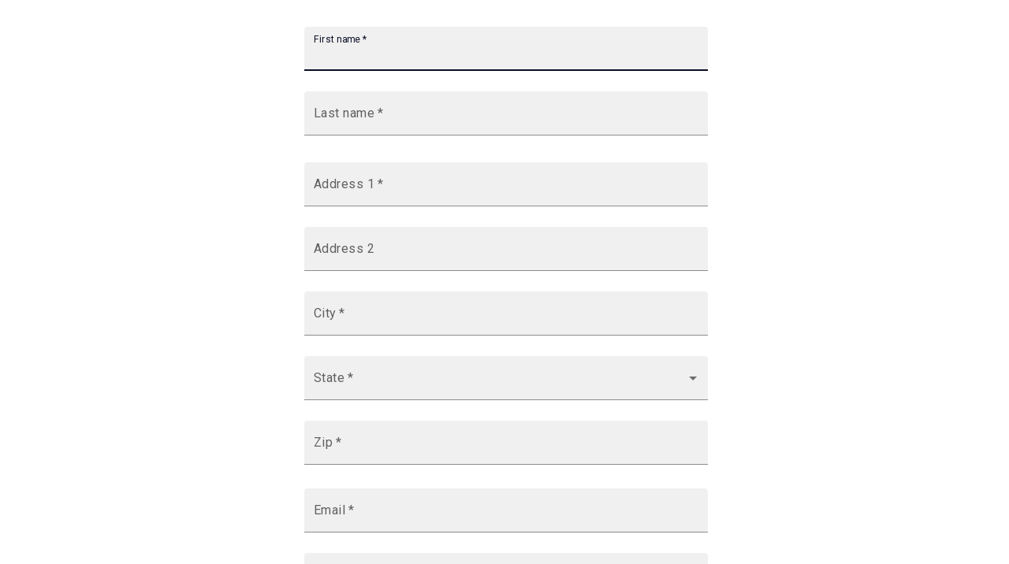

--- FILE ---
content_type: text/html; charset=utf-8
request_url: https://forms.indigov.com/customers/nmrepgailchasey/94cc71e0-e538-40c6-a02d-00900dd0a264
body_size: 701
content:
<!DOCTYPE html><html lang="en"><head><meta charSet="utf-8"/><meta name="viewport" content="width=device-width"/><title>Indigov Webforms</title><meta name="description" content="Next generation constituent management"/><link rel="icon" href="/favicon.ico"/><meta name="next-head-count" content="5"/><link rel="preload" href="/_next/static/css/80ea07d19dac6342.css" as="style" crossorigin=""/><link rel="stylesheet" href="/_next/static/css/80ea07d19dac6342.css" crossorigin="" data-n-g=""/><noscript data-n-css=""></noscript><script defer="" crossorigin="" nomodule="" src="/_next/static/chunks/polyfills-c67a75d1b6f99dc8.js"></script><script src="/_next/static/chunks/webpack-2b34d6678fc82005.js" defer="" crossorigin=""></script><script src="/_next/static/chunks/framework-bbb60e94a2ce85ed.js" defer="" crossorigin=""></script><script src="/_next/static/chunks/main-dae4c44bd670cc44.js" defer="" crossorigin=""></script><script src="/_next/static/chunks/pages/_app-91bba5b2401c81c7.js" defer="" crossorigin=""></script><script src="/_next/static/chunks/711-c33f9b3ce1a06f49.js" defer="" crossorigin=""></script><script src="/_next/static/chunks/pages/customers/%5Boffice%5D/%5BformId%5D-3960bc3250f01d80.js" defer="" crossorigin=""></script><script src="/_next/static/GFFuD7fuCILfwpsBzwlGl/_buildManifest.js" defer="" crossorigin=""></script><script src="/_next/static/GFFuD7fuCILfwpsBzwlGl/_ssgManifest.js" defer="" crossorigin=""></script></head><body><div id="__next"><link href="https://fonts.googleapis.com/css2?family=Noto+Sans:ital,wght@0,100..900;1,100..900&amp;display=swap" rel="stylesheet"/><link href="https://fonts.googleapis.com/css?family=Montserrat:300,500,600,400|Spectral:500,600|Roboto:500,400" rel="stylesheet"/><main class="flex justify-center px-6 md:px-2"><div class="w-[32rem]"></div></main></div><script id="__NEXT_DATA__" type="application/json" crossorigin="">{"props":{"pageProps":{}},"page":"/customers/[office]/[formId]","query":{},"buildId":"GFFuD7fuCILfwpsBzwlGl","nextExport":true,"autoExport":true,"isFallback":false,"locale":"en","locales":["en"],"defaultLocale":"en","scriptLoader":[]}</script></body></html>

--- FILE ---
content_type: text/html; charset=utf-8
request_url: https://www.google.com/recaptcha/enterprise/anchor?ar=1&k=6LfNMz8jAAAAAOjokeiql3ApEtPAdrDAAWWI2WGC&co=aHR0cHM6Ly9mb3Jtcy5pbmRpZ292LmNvbTo0NDM.&hl=en&v=TkacYOdEJbdB_JjX802TMer9&size=invisible&anchor-ms=20000&execute-ms=15000&cb=bkuc55kbzpbq
body_size: 44967
content:
<!DOCTYPE HTML><html dir="ltr" lang="en"><head><meta http-equiv="Content-Type" content="text/html; charset=UTF-8">
<meta http-equiv="X-UA-Compatible" content="IE=edge">
<title>reCAPTCHA</title>
<style type="text/css">
/* cyrillic-ext */
@font-face {
  font-family: 'Roboto';
  font-style: normal;
  font-weight: 400;
  src: url(//fonts.gstatic.com/s/roboto/v18/KFOmCnqEu92Fr1Mu72xKKTU1Kvnz.woff2) format('woff2');
  unicode-range: U+0460-052F, U+1C80-1C8A, U+20B4, U+2DE0-2DFF, U+A640-A69F, U+FE2E-FE2F;
}
/* cyrillic */
@font-face {
  font-family: 'Roboto';
  font-style: normal;
  font-weight: 400;
  src: url(//fonts.gstatic.com/s/roboto/v18/KFOmCnqEu92Fr1Mu5mxKKTU1Kvnz.woff2) format('woff2');
  unicode-range: U+0301, U+0400-045F, U+0490-0491, U+04B0-04B1, U+2116;
}
/* greek-ext */
@font-face {
  font-family: 'Roboto';
  font-style: normal;
  font-weight: 400;
  src: url(//fonts.gstatic.com/s/roboto/v18/KFOmCnqEu92Fr1Mu7mxKKTU1Kvnz.woff2) format('woff2');
  unicode-range: U+1F00-1FFF;
}
/* greek */
@font-face {
  font-family: 'Roboto';
  font-style: normal;
  font-weight: 400;
  src: url(//fonts.gstatic.com/s/roboto/v18/KFOmCnqEu92Fr1Mu4WxKKTU1Kvnz.woff2) format('woff2');
  unicode-range: U+0370-0377, U+037A-037F, U+0384-038A, U+038C, U+038E-03A1, U+03A3-03FF;
}
/* vietnamese */
@font-face {
  font-family: 'Roboto';
  font-style: normal;
  font-weight: 400;
  src: url(//fonts.gstatic.com/s/roboto/v18/KFOmCnqEu92Fr1Mu7WxKKTU1Kvnz.woff2) format('woff2');
  unicode-range: U+0102-0103, U+0110-0111, U+0128-0129, U+0168-0169, U+01A0-01A1, U+01AF-01B0, U+0300-0301, U+0303-0304, U+0308-0309, U+0323, U+0329, U+1EA0-1EF9, U+20AB;
}
/* latin-ext */
@font-face {
  font-family: 'Roboto';
  font-style: normal;
  font-weight: 400;
  src: url(//fonts.gstatic.com/s/roboto/v18/KFOmCnqEu92Fr1Mu7GxKKTU1Kvnz.woff2) format('woff2');
  unicode-range: U+0100-02BA, U+02BD-02C5, U+02C7-02CC, U+02CE-02D7, U+02DD-02FF, U+0304, U+0308, U+0329, U+1D00-1DBF, U+1E00-1E9F, U+1EF2-1EFF, U+2020, U+20A0-20AB, U+20AD-20C0, U+2113, U+2C60-2C7F, U+A720-A7FF;
}
/* latin */
@font-face {
  font-family: 'Roboto';
  font-style: normal;
  font-weight: 400;
  src: url(//fonts.gstatic.com/s/roboto/v18/KFOmCnqEu92Fr1Mu4mxKKTU1Kg.woff2) format('woff2');
  unicode-range: U+0000-00FF, U+0131, U+0152-0153, U+02BB-02BC, U+02C6, U+02DA, U+02DC, U+0304, U+0308, U+0329, U+2000-206F, U+20AC, U+2122, U+2191, U+2193, U+2212, U+2215, U+FEFF, U+FFFD;
}
/* cyrillic-ext */
@font-face {
  font-family: 'Roboto';
  font-style: normal;
  font-weight: 500;
  src: url(//fonts.gstatic.com/s/roboto/v18/KFOlCnqEu92Fr1MmEU9fCRc4AMP6lbBP.woff2) format('woff2');
  unicode-range: U+0460-052F, U+1C80-1C8A, U+20B4, U+2DE0-2DFF, U+A640-A69F, U+FE2E-FE2F;
}
/* cyrillic */
@font-face {
  font-family: 'Roboto';
  font-style: normal;
  font-weight: 500;
  src: url(//fonts.gstatic.com/s/roboto/v18/KFOlCnqEu92Fr1MmEU9fABc4AMP6lbBP.woff2) format('woff2');
  unicode-range: U+0301, U+0400-045F, U+0490-0491, U+04B0-04B1, U+2116;
}
/* greek-ext */
@font-face {
  font-family: 'Roboto';
  font-style: normal;
  font-weight: 500;
  src: url(//fonts.gstatic.com/s/roboto/v18/KFOlCnqEu92Fr1MmEU9fCBc4AMP6lbBP.woff2) format('woff2');
  unicode-range: U+1F00-1FFF;
}
/* greek */
@font-face {
  font-family: 'Roboto';
  font-style: normal;
  font-weight: 500;
  src: url(//fonts.gstatic.com/s/roboto/v18/KFOlCnqEu92Fr1MmEU9fBxc4AMP6lbBP.woff2) format('woff2');
  unicode-range: U+0370-0377, U+037A-037F, U+0384-038A, U+038C, U+038E-03A1, U+03A3-03FF;
}
/* vietnamese */
@font-face {
  font-family: 'Roboto';
  font-style: normal;
  font-weight: 500;
  src: url(//fonts.gstatic.com/s/roboto/v18/KFOlCnqEu92Fr1MmEU9fCxc4AMP6lbBP.woff2) format('woff2');
  unicode-range: U+0102-0103, U+0110-0111, U+0128-0129, U+0168-0169, U+01A0-01A1, U+01AF-01B0, U+0300-0301, U+0303-0304, U+0308-0309, U+0323, U+0329, U+1EA0-1EF9, U+20AB;
}
/* latin-ext */
@font-face {
  font-family: 'Roboto';
  font-style: normal;
  font-weight: 500;
  src: url(//fonts.gstatic.com/s/roboto/v18/KFOlCnqEu92Fr1MmEU9fChc4AMP6lbBP.woff2) format('woff2');
  unicode-range: U+0100-02BA, U+02BD-02C5, U+02C7-02CC, U+02CE-02D7, U+02DD-02FF, U+0304, U+0308, U+0329, U+1D00-1DBF, U+1E00-1E9F, U+1EF2-1EFF, U+2020, U+20A0-20AB, U+20AD-20C0, U+2113, U+2C60-2C7F, U+A720-A7FF;
}
/* latin */
@font-face {
  font-family: 'Roboto';
  font-style: normal;
  font-weight: 500;
  src: url(//fonts.gstatic.com/s/roboto/v18/KFOlCnqEu92Fr1MmEU9fBBc4AMP6lQ.woff2) format('woff2');
  unicode-range: U+0000-00FF, U+0131, U+0152-0153, U+02BB-02BC, U+02C6, U+02DA, U+02DC, U+0304, U+0308, U+0329, U+2000-206F, U+20AC, U+2122, U+2191, U+2193, U+2212, U+2215, U+FEFF, U+FFFD;
}
/* cyrillic-ext */
@font-face {
  font-family: 'Roboto';
  font-style: normal;
  font-weight: 900;
  src: url(//fonts.gstatic.com/s/roboto/v18/KFOlCnqEu92Fr1MmYUtfCRc4AMP6lbBP.woff2) format('woff2');
  unicode-range: U+0460-052F, U+1C80-1C8A, U+20B4, U+2DE0-2DFF, U+A640-A69F, U+FE2E-FE2F;
}
/* cyrillic */
@font-face {
  font-family: 'Roboto';
  font-style: normal;
  font-weight: 900;
  src: url(//fonts.gstatic.com/s/roboto/v18/KFOlCnqEu92Fr1MmYUtfABc4AMP6lbBP.woff2) format('woff2');
  unicode-range: U+0301, U+0400-045F, U+0490-0491, U+04B0-04B1, U+2116;
}
/* greek-ext */
@font-face {
  font-family: 'Roboto';
  font-style: normal;
  font-weight: 900;
  src: url(//fonts.gstatic.com/s/roboto/v18/KFOlCnqEu92Fr1MmYUtfCBc4AMP6lbBP.woff2) format('woff2');
  unicode-range: U+1F00-1FFF;
}
/* greek */
@font-face {
  font-family: 'Roboto';
  font-style: normal;
  font-weight: 900;
  src: url(//fonts.gstatic.com/s/roboto/v18/KFOlCnqEu92Fr1MmYUtfBxc4AMP6lbBP.woff2) format('woff2');
  unicode-range: U+0370-0377, U+037A-037F, U+0384-038A, U+038C, U+038E-03A1, U+03A3-03FF;
}
/* vietnamese */
@font-face {
  font-family: 'Roboto';
  font-style: normal;
  font-weight: 900;
  src: url(//fonts.gstatic.com/s/roboto/v18/KFOlCnqEu92Fr1MmYUtfCxc4AMP6lbBP.woff2) format('woff2');
  unicode-range: U+0102-0103, U+0110-0111, U+0128-0129, U+0168-0169, U+01A0-01A1, U+01AF-01B0, U+0300-0301, U+0303-0304, U+0308-0309, U+0323, U+0329, U+1EA0-1EF9, U+20AB;
}
/* latin-ext */
@font-face {
  font-family: 'Roboto';
  font-style: normal;
  font-weight: 900;
  src: url(//fonts.gstatic.com/s/roboto/v18/KFOlCnqEu92Fr1MmYUtfChc4AMP6lbBP.woff2) format('woff2');
  unicode-range: U+0100-02BA, U+02BD-02C5, U+02C7-02CC, U+02CE-02D7, U+02DD-02FF, U+0304, U+0308, U+0329, U+1D00-1DBF, U+1E00-1E9F, U+1EF2-1EFF, U+2020, U+20A0-20AB, U+20AD-20C0, U+2113, U+2C60-2C7F, U+A720-A7FF;
}
/* latin */
@font-face {
  font-family: 'Roboto';
  font-style: normal;
  font-weight: 900;
  src: url(//fonts.gstatic.com/s/roboto/v18/KFOlCnqEu92Fr1MmYUtfBBc4AMP6lQ.woff2) format('woff2');
  unicode-range: U+0000-00FF, U+0131, U+0152-0153, U+02BB-02BC, U+02C6, U+02DA, U+02DC, U+0304, U+0308, U+0329, U+2000-206F, U+20AC, U+2122, U+2191, U+2193, U+2212, U+2215, U+FEFF, U+FFFD;
}

</style>
<link rel="stylesheet" type="text/css" href="https://www.gstatic.com/recaptcha/releases/TkacYOdEJbdB_JjX802TMer9/styles__ltr.css">
<script nonce="87GiJRrKBbBKiy5vvhp_vg" type="text/javascript">window['__recaptcha_api'] = 'https://www.google.com/recaptcha/enterprise/';</script>
<script type="text/javascript" src="https://www.gstatic.com/recaptcha/releases/TkacYOdEJbdB_JjX802TMer9/recaptcha__en.js" nonce="87GiJRrKBbBKiy5vvhp_vg">
      
    </script></head>
<body><div id="rc-anchor-alert" class="rc-anchor-alert"></div>
<input type="hidden" id="recaptcha-token" value="[base64]">
<script type="text/javascript" nonce="87GiJRrKBbBKiy5vvhp_vg">
      recaptcha.anchor.Main.init("[\x22ainput\x22,[\x22bgdata\x22,\x22\x22,\[base64]/[base64]/[base64]/[base64]/[base64]/[base64]/YVtXKytdPVU6KFU8MjA0OD9hW1crK109VT4+NnwxOTI6KChVJjY0NTEyKT09NTUyOTYmJmIrMTxSLmxlbmd0aCYmKFIuY2hhckNvZGVBdChiKzEpJjY0NTEyKT09NTYzMjA/[base64]/[base64]/Ui5EW1ddLmNvbmNhdChiKTpSLkRbV109U3UoYixSKTtlbHNle2lmKFIuRmUmJlchPTIxMilyZXR1cm47Vz09NjZ8fFc9PTI0Nnx8Vz09MzQ5fHxXPT0zNzJ8fFc9PTQ0MHx8Vz09MTE5fHxXPT0yMjZ8fFc9PTUxMXx8Vz09MzkzfHxXPT0yNTE/[base64]/[base64]/[base64]/[base64]/[base64]\x22,\[base64]\x22,\x22woxew5haw5RGw7LDsMK2SsKUcMKcwqdHfgZ0S8O2R0gowqM4DlAJwqQHwrJkRy0ABSFBwqXDtgPDq2jDq8O7woggw4nClR7DmsOte3vDpU52wobCvjVdYS3DiypJw7jDtn0WwpfCtcOIw7HDow/CrBjCm3RudgQ4w7fCgSYTwrjCj8O/[base64]/w7LCi8Kmwq/DnQLCqcO5PzPDkXDCoBTDgA/CjsOOKcOeAcOCw4DCpMKAbyzChMO4w7AzVH/ChcOIXsKXJ8OtZcOsYHPCjRbDuyfDmTEcH2gFckEww64Kw5HChxbDjcKKaHMmGCHDh8K6w7I0w4dWfD7CuMO9wr3DjcOGw73CjjrDvMOdw5UdwqTDqMKPw6B2AQfDrsKUYsK/[base64]/QsOHw5Uaw6cww73ClAJLXsODw5DDmMOpwroFwqvCtm/DiMODSMKZOEI4SG7CqMOiw5TDicKawovCoQLDh2Avwr0GV8Kxwo7DujrCoMKRdsKJfizDk8OSdFVmwrDDkcK/[base64]/[base64]/w6HCmMOiFG7CsMK9w4pGwo5/[base64]/CvcOCM8Kxwo52bVJWZsKSDMOhOHZ/[base64]/eMOLbsKwKcOeOGDCv1jCgnPCmMO0CwLCusKVfE3DucOZIsKNDcK4IsO6wrvDkmnDuMO0wqwUC8Krc8OfARohe8Onw4TCi8K+w6U8wq7DuT/Cg8O2BDDDk8KYaUFuwqLDgsKBwr4SwpXCgm/Co8ORw7hlwpTCvcK+OsKgw7QgchsNVlbDvsKoRsKHworDryvDm8KowqvDoMKywozCkHYGMAHDjyrCpCkYHC9Cwq82d8KTDmdfw5zCpRzDj2rCmMK1JMKbwr0yccOewoPCskzCvipQw4zClMOiSHczw4/[base64]/w5YCBMOmw6NvwqXDiMOcPsKIwqElSnzCvD7CmcOPwpnDjAMnwplvesOqwrXDpsK4c8O6w6BPw5bClmchMzwvK1INEHLClMO8wrBXfHjDn8OgFDjCtkVkwo/[base64]/Di8ODwonDrsKWUiZvwrc8FSNjKz/DkBduYGVSwofDu2gQK2sJY8OzwpvDncK/[base64]/WjXCusOCNMKPwr3ClSNJw4rCnUUhFcO4PcO4YWQtwq7Dtmpdw7MNLzIwOmAHS8ORM1lnw74Lw7rDslBzVFfCqnjCocOmYQEUwpMsw7FwGcOVA3Z7w5HDm8KSw5oIw7bDtSLCvMOHMElmXSROw7ElBMOkw7zDhD9kwqPDoWpXYQfDscKiw4/DvcOHw5sYwq/DuXRXwpbClMKfDcKHwqdOwq3DvgbCusOtZxoyPcKbwrpLFHFDwpNeAX9DCMOwDMO7w4TDpMOrDBkiPDZpK8KTw40cwrFkLBXCng4zw4/DvG8QwrtDw6/Cn2BDUlPCvcO0w41vGsOwwq7Ds3XCkMOCwrXDhMOfX8Oiw6PCjnEow7hmccKzwqDDp8OdGDssw5XDlHXCs8KjFR/DvMOTwrLDhsOuw7nDg1zDp8K1w57CjUoKG1YudjBJKsKWJ1UwbgM7DAHCp3fDonh1w4XDowEmMsOaw5QDwrPClzPCnj/Do8KHw6o5J0gGcsO6ch7CjsOrCiLDt8O7w5kTwpUiQ8Krwolcb8KsNXNzH8ODwqHDp2w7w4/CgQfDq2bCsXbCncK5wo97w5/[base64]/DhsOiMsO1wrTCn09Hw7zDlWAYwrdcw6g3w6UGdMOOMMOEwp4/QcOmwrcyZj1awqIbC2N4wqsHC8O/w6rDggzDosOVwq3ChQTDrynCrcOnIsO9ZcKpwoVjw7YKCMK7wqQIX8Opw6sow5/DozzDs30pXxvDpSkYBsKCwrrDucOEQmHCjllwwrQTw4swwrjCsywQXlXDhMOUwpEbwrnCosKcw5UlEFtDwqnCpMOmwo3DqsOHw7pVW8OUw7XCqsK+EMOINcOMVhN3f8KZw73CsABdwr3DmkRuw4Ubw53CsGQRQ8OaJsKuGMKUf8KOw6tYAcO6WHLCrMO2NcOgw44tem/DrsKQw47DjgXCtlokeixyMzUEwo7DvATDlS7DscOnJ2/Csw/Dn0LCrivCocKywqU1w58TX2wmwovDhQx0w7XDicOVwqzDmEM2w6bDjHUGcHN9w41OT8KLwpnCjmvCh3jDvsK7wrQzwro0BsOhwrzDrngUw498IEc6wp1BSSAxRwVcw4lpTsKwEMKeIVtbR8KhRjPCtz3CoCPDlMKvwofChMKNwolqwpIRRcOVWcKvBQwew4dhwqVudE/DmsOkKgVMwpzDiEXCrSvCiBzCjRfDv8KZw4Zvwq1Vw41hdUXCkk3DrwzDkMKRXw4fRMOUXlY8SGTDtGotTQ/CiH5xAMO+wp5MCzsWEWrDv8KeL3V9wr/DrQbDscKew4k7VEfDjsOmOVzDnRo8TcOebn0xwoXDtFrDvsO2w6J1w6E1AcO/cDrCncKvwp48YQTDq8KwRDHDs8KDXsOswrDCgC4dwonChmR4w6gwMcOiKwrCuRDDuwnCjcKSK8O0wpUaVsKBFsOoGsOUA8OaRnzCnhFcSsKPMsKmECU5wpfDpcOQwo4UHcOIYVLDnsO3w4vCg1JqcsOcw65uw5c5wrzCh0hDTMKnw7UzPMOswoAtbW10w6LDhcK8HcK/wo3Ds8K6esKWBjzCisO9wph1wovDusKEwovDn8KAbsOuIgUHw5w3e8KoQ8ONTBwIwoI1CADDtVIfO0oFwoHCi8K9wppOwrTDicKgbBrCrhLCj8KGEcOqw4vCh2nCq8OqEsOPO8OFR3NYwr0KbMKrJcOzH8Kww5DDpgPDr8OEwpZpE8OIOR/CoF5ew4YKbsOfbi1FT8KIwrICTnbCn0TDrW7CkRHCg0BQwogpwp/DsxnCsXkQwpFLwobCvxnCpMORbHPCum7CksOfwoPDnsKeS23DkcO3w7scw4HDrcK/[base64]/wrrDi1tCw5FVEEBZwpDDnjXCulrDrMOWfCHCn8OfcmBUeCI1wrwOMS4FWsO4A3NQDFkDKBV8NMOaN8O5DMKMLMKHwrE0H8OTHsOsbkrDtsOeBy/CkjHDmMOyLcOuUX1PTMKoZgnCtcOGaMOZw4RpRsOBQFzCkF4GRcOawpbDlkzCn8KMAixVQR/Dmm9BwpdCWMKww7DCoS9+wpNHworDiQbDqWbCu3zDuMKdwrp9JcKDMMOiw658wrrDqw7DssOWw6fCqMOXKsOKAcOmAxtqwqXCljfDnRfDgXojw7N/wrfDjMO/[base64]/ClAx/w5fDocObw6IRw63CmMKrJsOiwqvCicOcw6x/L8KiwprDpSzDmV7CryjDmBnCoMK1WcKEwp/DgcOAwqfCn8OQw4PDrUnDucOKOcOPbxjCisOYCsKMw440ME9JLMOTXcKnUjoGahzDs8KYwpHCqMO3woQpw6EzFy/CnFPDnkjDksORwr7Dgl89w6BjcxkEw6bDoBfDlSckK27Dql94w7PDnAnCnMK0wq7CqBfCp8Oww6tKw70sw7Jnw73DicOFw7TCsjNlNCFzQDs0wofDjMOVwrXCi8Oiw5/Dj1jDsz0ndUdRaMKVd2HDlHFAw63Cu8Oad8ORwrUDQ8KLwq7DrMK1wpodwozDvsOLw4jCrsK3RsKTPz3DmsOOwovCiCXDhGvDrcKLwqzCp2dxwr1vw5RlwrXDmsOhWClDTC/CuMKscQDChMK1w5TDrGwow7fDu0jDj8OgwpzCi1XCvBkSBxkGwrLDtE3Ch1hCW8O5wp8kFRTDqBcHZsK/[base64]/w53CiArCnlgiw4JAwrJIPzzDl8KbNlwFFAtTw73DuwVywp/[base64]/[base64]/DhMKdUyd1woh9wrfDuU1ZwpfCtcKMw40SwqVkwq7Co8KlU3/DtxbDkcOhwpoiw68rT8K5w7fCqUXDmMOcw7TDv8O7YxvDscKJw6HDgi/DtsKXUGvChVECw4PCvcO8wpsmF8O8w6DCl39ow7F7w47CksOLd8OnAxDCjcOOVFHDn1gXwo7ChQo1wqE1wpkPTDPDn0pCwpBhwocYw5YgwrtLw5BvVhTDkFXCksKCwp/CjsKnw5tYw48Uw7wTwpPCgcOLWhIQw6s9wptLwoXCihTDmMOFfcKZA1TCmzZBTMOEHH5DUcKLwqbDvwnCpCYnw4lKwq/[base64]/UgXDh8OeT8KiFsOVw6A2w7QrXcOcEUJUwpPDosOKw43Cq8KGNVsvDsO/MsKVw6XDlcOuHcKGFcK1wqhsEMOVasOUfsOXD8OhQcKmwqjCngRkwpFhc8K8U3ceecKnwpLDi0DCkBF4w7rCqUTChcKbw7TDkSvCusOkwofDs8OySMOTFyDCgsOxNcK/Lx1PV0tDWD3Cv1pCw7TCk3/Dg3nCvsOiVMOhU2hbGX/DkMKRw6Y+BSHCp8OgwqzDgMKuw7UgLsKWwqtJScKQbsOSQcORw7/DtMKsHULCviJJQn0xwqILTMOlYSBYSsOCwqPCjMOIwp5AOMORwofCkConwpPDp8O7w6LDv8KEwrdzwqHCrmnDqR7DoMK1w7XCm8OqwrnDsMOMwrTDjMOCdV4cQcOSw54bw7AiWV/DkU/Cv8K5wr/DvsOlCsKZwrXCv8ORKmYLd1IgVsKlEMOZwoPDhD/[base64]/DjV5zOsOrJcKpG8KRSnbDhC4NwqTCicOfSRTCg3NqTcOvL8Kxwpkxd3nDhiFCwoTCkxR1w4LCkiggCsKndsOJNkbCncO+wo3DkiTDglMpAsOxw5PDhsOKIDHChsKyecOdwqoGXlLDl20hwpPDt2szwpFLwpFIw7zDqsOiwozDrhc6wp3DpiM/IcKKLidgb8OzIXd+wo00w6kjIxfDiFfCs8OCw7Rpw5TDlMO4w6RWwrJxw59+wpnCtcOPSMOAKwNIMwHCiMONwp8qwqXDqsKpwoIUcwVgc0o8w4ZjcMO2w5UxRsKzdjZ8wqTDqcOmwp/DilJ8wqovwrHCkhzDnBtlbsKCw4fDksKOwpgtNCvDmAPDssK4w4NHwoo1w6Vvwq4gwrcDYgLCmTxaQBUjHMK2flzDvMOoLUvCjmE7FXNww64bwpPCmg0hwrZOORPCqQ1Nw4jDhjdKw6/Dl0PDrxUbLsOFw4vDkFk/[base64]/CsyE6wpByRsOuwpoSw4XCjMO1MTTCm8O4w5stDwNWw401aDVkwpJrd8O/wpnDnMO+RxUyGCrDhMKbw6DDoG/DqcOIbcKsKT3DtcKhFBPCiwhUIihuX8OQw6vDocKtwrzDnggZM8KDIEvCmnMRw5ZPwpnCiMONV1RcZ8KwcMOVKh/DjRfCvsOvIXUvVVcqw5fDjU7DoCPCjzfDscO8esKBLcKbwpjCg8OwDmVOwr/[base64]/[base64]/DlMOqwrY0b8KST8OdwoNKwrlEw5PDiCdyw60hwpdXQ8K6KF00w63CksKWDhXDisO9w6dPwrtPwo49aFzDmV7DiF/[base64]/w4HCu2LCnjPDulxKNcKHOsOabSlOwohWwrZywqDDoMOcOEnDmGxKRMKiIQfDhj4PXsOIwprCi8O4wp7Ck8O4Ak3DuMOhw4gGw4jCjH/[base64]/SMK7w6lPbsK3QVJ1w5g1wpPCoMORwrJawqANwpY+ZnbDocKxwpjCpMOkwqAuFsO4w7TDsFM8w5HDksKywrXCnngZCcKCwrgnIhsGKMOyw4HDksKIwpEEZnVww5c5w7LCgSfCrSVmY8ODw7bCogTCtsKyYMOoQcOcwpNQwp4+BXsuw67CgHfCkMKHLcOzw4F+w4Z/[base64]/Ct3NKPcO1FGPCoWYjw6TDiz3CqGsRdMOrwp8iw7TCpwlBOxzDlMKOw6gfAsK+w7TDo8OPfMK2wqEKWRrCq0TDpTdiw63CtFwXA8K5BSPDlRFewqdjVsKzFcKSG8K3AlouwrgawqdRw419w6pOw57DjhZ9dXMjO8Kkw7ZWP8O9wpvDu8OwOMKrw5/DjH5vOMOqUsKbUFvCjyF8wpVDw67Cn3daVQNuw63CuHIIwrRxEMOJCMK9Ew4kGQVJwqXCj0V/wovCm0fDq2vDu8KwanbChGJ5HsOKwrBBw5ADG8O0PU8uZMOeQcK/w4p6w7kwOgpkMcOdw4XCiMOiPcKGZTnCvMKwfMKLwpfDjsKow5M0w7zCm8OjwppfUS0zwp3CgcOKX37DncOab8OVw68kcsOjcWd3ZWvDnsKlZsOTwqLCgsOtPWrCkyvCjFTDszxwSsOdCcObw4/[base64]/VWc7Q8Oow5lGwpooMXnCiAF/[base64]/wojCicKPw4vCmn7CicO5BMO2cRgvPglED8OMwqXDlGVyRAHDqsO8wrPDgMKZNMKow5JcQT/[base64]/[base64]/w4F3AsOBwq9nwoXCuyUWd8OZwpF7XsKdwo4cY0Fnw4QywqwGwrHDicKMwpbDkTVUw4kcwo7DpAc2UcO3wp1pGMKbDEjCtB7DrEcKUMKQQDjCvTBxEcKVBcKYwofChSnDpHElw6MIwpt/[base64]/Do2gFB8OGwqLDvMKvSCUwIkLCsl7Co3/[base64]/[base64]/IsOzwoHCmlROwpJ+Dm3CiMKEw5vDrcKoOsOEW2DDs8OVazvDhRnCucKzw6ZoFMKkwpzCgWTCo8KeNgxnE8K0KcOZw7zDtcKpwpVJwqzDpEIxw67Dj8KRw5BqG8KRU8KZKHbChcOGSMKUw7kEPRp2HMK/w6JVwpREKsKkKcKOw4/ClSTCn8KNMMKhS2zDocO9RMKhNcOBw65twpHCjMO5AxYjacKeUwQfw6Nww41LdQMvRMKlZzNsUsKNAizDnF3CjsK1w5pjw67CgsKrw57CkMO4Vmkow6xgSsKsURvDgsOYwoh0Vlh/wovCpS3DjHIKL8Ogwp5RwqRRQ8KgQMKiwoDDmE9qRiZMSlXDl0bCvSzCn8OHwpzDjMK+BMKWGWwSwrDDqy8xBMKWw67CkggIEkLDuih4wr58JsOkCnbDtcKyCMKHRRBWTSE+EsOkEy3CucO6w4sXEnIawofCpwpqw6fDssO/YhA4TTh+w6NiwrLCl8Opw4XCqA/[base64]/CicKqwqxbw7PChcKfd3nDl8KOU8KlwosmwqgVw6zDjAAiw69dwqnCqgVkw5XDlMOxwoxEQi/[base64]/wr/[base64]/ChsOowqTChsOxdCQSRnnCqlpewpDCpgrCu8OUMMOuKcK+S19xecKhwonCjsKiw6RyLsKHTMKRJ8OPFsK/[base64]/w4l2AcOUw6XChMKvw7FywqTCi8Osw4LDkijDixYlLjDClW5JXSx8IcOTfsOewqhDwp58w6jDpBsbw4UTwpHDmyvCrMKzwrbDu8OBDMOxwqJ4wqRidWpeA8OZw6BPw5LDr8Oxwo7CklnDgcO4CR8rTcKDLiVFXD0ZVxvDgBQww6LCmUQlLsKqO8O7w63Ckn/CvEF8wqcWTcOLJzd+wqp6J0jCi8Kuw49owp9gWF/Dq14jXcKtw61ILMOXMkzCmMKCwo3DrXnDhcOSwpIPw7J2XsOPU8K+w7LDpMKbVBTCrMOGw6/CusKVaiHCq1TDsiRRwqRgwpjCh8OwS0DDlTXCr8O0KijCpcOlwopDDcOQw5c6wp0KKA8vecK7B0DCgMOZw4xVw7PCpsKkw54uJgHCmWHCsRh8w5kiwrMUPC54w4ZYI23DhydQw4zDusK/agdYw5Nsw6kowrrDvEPCowbDlsKbw4PDssKWdlJIWMOswq7CgQXCph0YBMKPFcOVwpNXHsOhwrfDjMK7w7zDl8KyNQlkMD7DlFjCscOQwqnCoCMtw63Cr8OqAHPCosK1VcO1NcOLwr3DkC/CqwJeS3jCkEUxwr3CuCJDVcKvHcKmRXTDoVzCkEM2ecO5EsOMwoDChWoPw5TCrcK2w4FVJQ/DrSRrERLDtRQ0wqDDlVTCpGrCmAdaw5sqwoPCmE9QOVUoRMKsMEAwbcO6wrwGwr0xw6UiwrAhdD7DrBx0JcOtNsKhw6PCt8OUw6zCoE8ae8Orw79seMOBE1odYEx8wqkGwpouwo/DvMOyGsO+woPDtcOEbCUEDHTDrsKswqoEw7c8wrPDuzfCm8KtwoBawrnDuwHCuMObGDIwJ1vDq8KvT283w5/DugDCsMOaw6d2EXgjw6obFcKgSMOQw5wNwosYRMK6w53CmMOkBcK8wpVsHSjDk0RAFcK5Rh7DvFgbwpzClEQyw79HN8K9OV3ChS/[base64]/Ds8ONHsK8aU/DnygKwpEcD8KPw6fCuMOPw514w4d0wqESTx7CsHrCqCcrw4nDpcOtVcO+YnttwpI9woPCqcOrw7PCqsKewr/Cm8KKwoIpw4EaHXYywqYJNMO6w6rDr1N/Hk9RKMOiwobCnsO+MEPDsh3Dtwx4AcKUw6PDicKOwqfCoV1owrDCqMOBVcOPwq4abDDCmsOoSTEZw6rDmx3DlBRswqhfL0tFbUfDlnzCi8K9HT3DkMKUw4AJYcOGwqvCgcODw5jCuMKTwp7Cp0vCvX3Dl8OmUl/Ci8OjeE3DvcOKw7vDuj7DnMKxIX7ClsKzO8OHwq/DkT3ClSNdw4VeD0LChsKYI8OkdcKsA8ORXsO4wokuWwXCi1/DnMKvI8K4w47CjSTDj2MMw5vCs8Orw4XCjMKfYXfCg8KuwrNPBgvCgcOtIBZzF3nDmMKpZC08UMOPKMK8ZcKjw7LCicOKMcKxJ8OewocsblvCvcOxwpXCpMKBw7QCw4LDsiwON8KENDTCicKySXVbw4wQwqtZXsK9w7t8wqBhwqfCsx/DjsK3fMKEwrV7woY7w7vCkiwPw4zDjlXDhcOYw5xsMANPwqPCj1BBwqJvPcO4w7zCsmNgw5nDm8KZRMKmASTCjSnCqX9ywodqwowfIMOzZU9EworClsOXwoXDjcO+wp/Dl8OZCcKNZ8KfwrDCssKewpvDt8KiK8OVw4U4wo91J8Ohw7XCtsOpw4zDsMKcw73CuApjwqHDqXdXES/CpDDCuzILwrzCqcOwQcOIwr3Dj8KRw5AcZkbClBvCocKZwoXCmB4fwpYcWMOKw5nCssKtw4DCjMOVHsOdAcK8w7/DjMO2w6zCpS/[base64]/EsOLPl/ClMOyES5Yw7Z6R8KUGsOdwp3DhBUmKUzDpzoJw6lKwrkpZQE1NsKSV8K8woQaw4wew5dWVcKjwrRFw7tSWMKJKcKiwokPw7TCnMOvJSxtGAnCsMO6wojDrsOiw6bDtsKewohhClLDisO0eMKdw6/CrXIWeMO7wpQTHUTDq8Onw6LDh3nDpMKIaXbDtgzClkJRccOyWSrDgsOSw54ZwoTDsR9nFUZhOcOXwpJNC8KWw4xDTXfCg8OwdljDjsKZw5AMw4nCgsKjw7R8TxAEw5HDow1vw4NlSQRhwp/[base64]/CnMK6w4XChMOdRcKgf8OWw4jCv1rCtMKgwpNWwr/DnFVMw4HDmMKaGWlbw7PDuQnDjxLDhMOlwqHCuD0Nwr19w6XDnMOfeMOJTMKKZ1Z9CRpGfMK6wpoyw54lQhMHSsOvcCIsEELDuj1VRsOgdB47DsO5BF3CpF3CnFU6w45lw7TCjcOew7ZGw6LDkD4TC0dnwpDDpcONw63CqFvDsC/Dj8OLwphEw7vCgQ1IwqXCgTfDsMKhw7/CjUMAwoI4w71lw4bDm1/Ds3DDjljDr8KBej7DgcKawq7DqnAowpR2AcKqwqtRJcK8BMOdw7rCu8OJKi/Ct8KUw5hOw5BZw7/Ci2hvZnvCs8O6w5LCnwtFScOXwoHCscKzZRfDnMOYw6ZafMOvw4AvFsKkw5Q+Z8K1Ci3Do8KrecOiRUvCvH1IwoA7cHbClcKfwofDiMOdwrzDkMOGemQwwoTDtsKXwpMqaHzDlMOObVHDocO2ak/Dv8O2w4ASfMOvRMKmwrE/aV/DiMKPw63DmGnCtcKXw5HCuFLDj8KewpUBXlljLGoxwrnDn8K0fz7DmFEHWMOKw49nw6E+w5JZIUfDgMOUOULCnsOSFsO1w7vCrms5w5/CikFJwoA+wp/CnAHDpcO2wqtBSsK4w5rDjcKKw4TDqcKjwpdXGBXDpipve8Oowr7CgMKmw7XDuMKyw7bCkcK4DMOFRhTCrMOyw78tC10rPsKRPnTCg8KRwrLCgsO4X8KmwrfDgk3Ck8KPwqHDuG1/[base64]/Cug7ClMOhw6vCvAZHwqnDj8OhLsOOZMKBw67CtkgTwr/Du1TDmMO/w4fCi8KOIsOhN0MdwoPCkT9Lw54nwoJJNklrcX7Dq8OWwqpJQQ9Uw7nChDfDvxbDtDthG0pCAi4Owr9qw4/CkcOVwr/CjcKpR8Orw58Xwokxwr8TwoPCncOCw5bDnsKHL8KaIDxiYWB/ecOhw6oaw5ctwosgwp7CjQEhZABXacKDIsK0WknCosO5fnpjwozCvsOSwqrCvWHDhm/Ci8OuwpTDpsOFw4MqwpjCj8OTw5fCuAppOMK1wq/DsMKhw5otZsOxw73DhsO1wqYYI8K+NiPCr0gcwqLCtsOfJE7DpiJWw4B6ezwdWmbClsKGey4Mw7pJwp4jTTlTZVMrw4bDqcOewrxwwoshM2oeXMKtIwprHsKswoTCqsO5R8OuZsKtw7/CksKQC8KZN8Khw4sYwpQ/wp/Ch8Kow4QswpNmw5XDmMKdKcOfWMKeRS7DlcKTw6gKDVjCosKTJ3PDuyPDkm3CqS4icjTCoRTDqEFoCRZcSMOEUMOlw41bOG3ChThyC8KwUjlcw6E3w7vDtMK6BsKjwrbCiMKBw4BUw55oA8KSAWvDu8OuZcOZw7zCnB/Cl8O1wq0PC8O/[base64]/Ct8O8Yl86w7XDgGLCm8K5wrbDhWnDjmPCt8KzUAlOLMKRw7AqVE7DhcKKwrc5BFLCm8KeSMOTLS4zPMKxX3gbDsK/[base64]/DtBnCisK7wp1/wpETwrUhPsKmwqpIw7hNLkzCjsOdwqLCpcO/[base64]/[base64]/dXwEZh7Dn8Kpa8OXw6w3UjZYYkjCgcKGYVFscU8oP8OIV8KUNB10QgfCr8OFTMO/OUB4QRVYQxxAwrLDkipON8KuwqLChXHCggR8w4kBwrE2EEtGw4TDmFvCn37Dv8K7w5kfw5dLZ8Onw4p2wqTCs8KXYAvChsOxVsKFOMK8w63CucO2w43CnQrDmTINFALCjzgnDmTCuMKiwooywpDCi8KswpDDgis4wp04DXTDpxwywp/[base64]/Ct37DpsOLwpDCj8KxTkJ8NBbCr2HDh8OeBD7DuGPDkRTDisKSw4dYwqEvw6HCvMK/w4XChsOnZT/DsMKew6UECiQGwq0eFsODL8KVLMKOwod6wpLDgcKew7ppD8O5wpfDkR58wqXDq8OvA8KXwqk0acKJN8KRBsOHWcOQw4TDvg7Dq8KgB8K4WhjCvA7DmFUwwrZ5w5/Cr3HCpnHCksKCUsOyMgrDpMO3LMKxXMONFQ3CkMOowqDDs1dIJsOOHsK6w5nDqDzDjMOmwoDCjsKeX8O/w4rCuMOOw47DswkAGcKqc8OWOQYTRMOPQirCjQHDssKHYMK1b8K9wpbCpMK8OG7CssKfwrXCnzt1wq7CkWgKE8OFf38cw4/[base64]/wojDvsKlScOxw6Qrw5EMX8OpQi12wo7Crl3CocOBw4R2dmQKJRjDoUfDqRwrwpfCnC7CtcOIHELCrcK0DGLDkMKoUn9Vw4/CpcKJw6nDusKnBX0nEcObw5lQNWddwrgnFMKadcKnw4J/ccKxIjEvWsK9EMOPw4fCmMO/w5MqLMK+HxLCgsOdFBnDqMKUwrjCq2vCgMOHMnB3MMOyw7TDgyQSw43CjsOsT8Orw75CFMOrZTHCvsKgwpXClibDnDRowpgXQ3lMwpHCgxQ5w6VCw7rCusO9wrPDsMO4MU85wolNwrl8HsKtQHLCni/CqglCwrXCksKsHsOsTGtUwrFhwqPCuTM1Qx4OAQhTwpfCmcKxesOSwr7CqsOfJSccBQlrLmfDpQfDisOiZ1fCh8K6D8KgFcK6w54Aw7tJwpfCuBc+JMKDw790ZsOOw4bDgMOwVMKyBEnCmMKiMS3DgsOiG8O2w7HDglnCsMOrw7XDoH/[base64]/CgMOyMA/CiCvCgF7CiB4Uwo0Nw5RAfsKXwoXCsD0NJgFBw485YylnwqHDmx1hw6N6w6tNwoFkM8OlY3USwprDol3Dh8O6wrXCr8OXwq9pL27Chh87wqvCncOFwpcJwqYrwozDmkvDn0zCj8OUAMK6wpA1agBqV8OBZMOWSA5wRFBbd8O/SsOgT8KOw75ZEw1zwofCqsOHTsOVEcOkwqbCusKzw6LCvG/DimwnTsKnVsKhFcKiDsOjWcOYw7oGw6IOwo7Dk8OpZBV6f8KmwojCpXPDpmslOMKuPh4NFGjDmmEYFk7Dmj3DqsO3w5TCjX5lwovCvh4WfVdyasOrw58twpBFwr5+fnbCv0AYwp1bfG7CiBfDljPDgcONw7/[base64]/CiSjDgVwfw5TCmMORMFs5WMOfwrHCj10pw48aecOHw7vCs8K9wrfCmwPCpWxDX2cGSsKSHsK6f8OAaMKqwqhhw7h3w7MJd8Ohw496DsO/W0F6TMO5wpwQw7fCmAw2ShhJw4sywrjCqjdSwrLDv8OUaxwcBcKpLlvCrgrCjsKNV8OjDEvDrDPCjsK8dsKIwoxowqzCscKOEW7Cv8OGUGdMwqhzWz7DklfDhQ7Du1/[base64]/[base64]/w7gDGsOhw6/[base64]/Dly0EZRnCusOYwrkzwrgOTBFpUMKXw6vDqD/CncOJZMKhBcOEFcKhPy3CgMOpwqjDsRY4wrHDg8Kfwp/CuhcZw7TDlsKnwoB1wpF8w6fDsFQSHW3Cv8Owa8Ofw4dMw5nDsy3CrV4ew7osw73CqTnDp3RkCMOqP0PDjMKcL1rDvQoaAcKHwrXDrcKeRMOsGEB4w65/CcKIw6fDgsKLw5bCgsK1XTAxwpbCgTZWJcOLw4rDnCEeF3XDsMKRwponw4LDhEA3HcK2wrLClzTDqkttwp3DncOmwoHDrsOAw41bUMO1UE8SbsOlSnNILEMnw4rDrC5Owq5OwoNaw4DDmTVKwqbCpDwYwqlywrlTcw7DqsOywpBAw7UJPzUEw4Q/w6nDhsKfMgNvJm/[base64]/eMOHw4wCdcObNClMwpcDOsOxw6BowoE6w4vDtR1jw5nDssO7w7XCk8O9AHkCMcKzPUbDuEHDmid4w6fCjcKtwozCuSfClcKQNhvDtcKCwrrCvMONZRDDjn3CkVEVwonDosKTBsKDfMKrw5p7wr/DosO2wokjwqLCpsK/w5XDgiXCpEgJRMOxwoRNA3jDk8OMw7nCj8OFw7HCnHHDtcKCwoTCtBrCuMOrw4nCssOgw6ZaCFhSCcOtw6FAwrRAc8OYI2prBcKXOTXDrsK2CMOWwpTCmyTCpyt/RWFdwpjDkygjSG/CqcKqEgjDkcKHw7FeJm/ChgTDiMOew7QUw6zDp8O6UALCgcO8w6QWbsKqwqfCtcK/Ehh4XV7Cmi4Gwo5wMMKhNcOvwrw3wrUDw6XChsKRD8Kyw4h5wonClMOGwochw4TDimrDv8OTB3Upwq7Dr2MtMcKae8KTw5/[base64]/DicKHR0sMwoVBQiFJw4IwCVHDhcK3wpxRPcOFw6TDlMO/VAnCk8K8w4jDrBPDtMOmw509wo0XI3XClMK6IsOIfSvCrsKITV7Cv8OVwqFaTDUnw6wfNUctdsOkwoEjwrvDrsKdw7N8DjvCiTJdwohSw6ogw7crw5hIw5fCuMO+w7EmWcK2SBPDksKxw712wpvDui/DhMKmwqB5DWxxwpDDucKXw4MWKApAw5/[base64]/ChA0Uwoxbw5sKwoN0w6cVwoLDsBV0U8ONw7LCtQslwqrCkUnCjsKTc8KUw4bDjMKPwoXCiMOFw5XDgRbCi05ow4DCgUFULsOnw40Ew4zCuhTClsOwWsKowoHDisOiP8KNw5IzDxbDmMO0KSFnYV1/[base64]/Cmj3CrSPDtVlNVMKvwpLDlWxmCGoISiJgB0NZw4l+CQvDnEvDkMO5w7LCmUcZY0fDqCAhIX7CisOkw6l6ScKMVnIxwr1JaSh+w5rCi8O6w6HCoCANwoJuRwQZwphgw57CiCF1woJIJ8KAwrXCucOIw5Aqw7ZODsO0wqnDpsO+OMO/wo7DmGTDhwvCo8O5wpDDgUoDMAlJwqzDnjjDpMKVDTvDs3xNw7/DmhnCrClIw7dZwpjDh8OPwpZ0wrzCtQ/DvcOjwoY8C1ciwrYxLsK0w7zCmDvCnnrCiBLCksOWw7d2wonDh8OkwqnCkTEwQcODwrDDncO1wokbK1/Dg8OswrEOWMKiw6HDm8OVw6bDtsKzw6PDjQnDpsKywoZpw4xPw6QAAcOxbcKOwq8bIsOEwpTCicODwrQdTRpoJgTDkVjCokTDjVHCiQ8KVcKMWMOTPcK9Ui1WwooVKCfDkRLCuMOILsKHwq/CtGpqwoBLZsO/IcKfwr5/AsKfbcKbRCoDw7BmY3cCY8KLwofDvyXDsAITw4fCgMKDf8OhwofDtiPDvcOvXcOGO2AwCsKXDDEJwo1ow6Utw5gvw5kFw50XQcO2wrdiw5PDj8Ozw6d5wrbDuXcdTsK9bsOHLcKTw5vCqwYXEsKUGcKpBUDCggvCqlbDi1wzTljDp2trwo/[base64]/Cu1sbJSrCoHrDhGHDosK/w4rCn8OEwpZgw6oCegDDtFTCuVTCmCLDjsOHw5ddD8Kuw4lGbcKSOsOPPcOAw5XCuMK6wplJwo1Jw4LDtjgxw4l/w4TDgzVcWcOteMKCw4vDk8OZUAc4wq7DpBtNfRh4PSzDqMKqVcKgUj0+QcOwecKAwq/DjcOqw6nDgMKtSFjCh8OGfcOPw6jCmsOKakTCpVoowo/[base64]/MVfDq3MKw79/IALCnh/DgMOjwr4wwoR8wqJhOMOYw687aMKnwrECUGZEw6PDnMO0ecOWMD1kw5IoX8OIwpVeD0tRwoLDmMKhw70LdTrCjMO1FcKGwoPCvsKPw77DtyTCqcKjECfDulXCjljDgztsBcKuwp/CrA3Cj2IFbwDDrwYZw43DocKXCxw8w4F1wq03wrXDh8OkwqofwoYIw7DDu8KfPsKvbMKRM8OvwrLDuMKrw6ZhR8O1AHtZw7HDtsOce30jD1RpOhd9w7/[base64]/Cm8KFBzA6woRMHjR2TsKv\x22],null,[\x22conf\x22,null,\x226LfNMz8jAAAAAOjokeiql3ApEtPAdrDAAWWI2WGC\x22,0,null,null,null,1,[21,125,63,73,95,87,41,43,42,83,102,105,109,121],[7668936,769],0,null,null,null,null,0,null,0,null,700,1,null,0,\[base64]/tzcYADoGZWF6dTZkEg4Iiv2INxgAOgVNZklJNBoZCAMSFR0U8JfjNw7/vqUGGcSdCRmc4owCGQ\\u003d\\u003d\x22,0,0,null,null,1,null,0,0],\x22https://forms.indigov.com:443\x22,null,[3,1,1],null,null,null,1,3600,[\x22https://www.google.com/intl/en/policies/privacy/\x22,\x22https://www.google.com/intl/en/policies/terms/\x22],\x22xNkL2qNYW7mbJzjR7PKz+aBqBCEt/8aKdQhgvVOBD40\\u003d\x22,1,0,null,1,1763689534806,0,0,[180,121,99],null,[127,26,47],\x22RC-aeh-5fE0jt6U1w\x22,null,null,null,null,null,\x220dAFcWeA7bHl-IKttDlAPRuoHs8_7L5N7UFZ06RHyBvX1OyRiD5-0AUWmQi-IXm2nyCkXkV0Wj2m8B-7_Q3w82kZWeFb9EOLtKHw\x22,1763772335018]");
    </script></body></html>

--- FILE ---
content_type: text/css; charset=utf-8
request_url: https://forms.indigov.com/_next/static/css/80ea07d19dac6342.css
body_size: 2871
content:
/*
! tailwindcss v3.2.4 | MIT License | https://tailwindcss.com
*/*,:after,:before{box-sizing:border-box;border:0 solid #e5e7eb}:after,:before{--tw-content:""}html{line-height:1.5;-webkit-text-size-adjust:100%;-moz-tab-size:4;-o-tab-size:4;tab-size:4;font-family:ui-sans-serif,system-ui,-apple-system,BlinkMacSystemFont,Segoe UI,Roboto,Helvetica Neue,Arial,Noto Sans,sans-serif,Apple Color Emoji,Segoe UI Emoji,Segoe UI Symbol,Noto Color Emoji;font-feature-settings:normal}body{margin:0;line-height:inherit}hr{height:0;color:inherit;border-top-width:1px}abbr:where([title]){-webkit-text-decoration:underline dotted;text-decoration:underline dotted}h1,h2,h3,h4,h5,h6{font-size:inherit;font-weight:inherit}a{color:inherit;text-decoration:inherit}b,strong{font-weight:bolder}code,kbd,pre,samp{font-family:ui-monospace,SFMono-Regular,Menlo,Monaco,Consolas,Liberation Mono,Courier New,monospace;font-size:1em}small{font-size:80%}sub,sup{font-size:75%;line-height:0;position:relative;vertical-align:baseline}sub{bottom:-.25em}sup{top:-.5em}table{text-indent:0;border-color:inherit;border-collapse:collapse}button,input,optgroup,select,textarea{font-family:inherit;font-size:100%;font-weight:inherit;line-height:inherit;color:inherit;margin:0;padding:0}button,select{text-transform:none}[type=button],[type=reset],[type=submit],button{-webkit-appearance:button;background-color:transparent;background-image:none}:-moz-focusring{outline:auto}:-moz-ui-invalid{box-shadow:none}progress{vertical-align:baseline}::-webkit-inner-spin-button,::-webkit-outer-spin-button{height:auto}[type=search]{-webkit-appearance:textfield;outline-offset:-2px}::-webkit-search-decoration{-webkit-appearance:none}::-webkit-file-upload-button{-webkit-appearance:button;font:inherit}summary{display:list-item}blockquote,dd,dl,figure,h1,h2,h3,h4,h5,h6,hr,p,pre{margin:0}fieldset{margin:0}fieldset,legend{padding:0}menu,ol,ul{list-style:none;margin:0;padding:0}textarea{resize:vertical}input::-moz-placeholder,textarea::-moz-placeholder{opacity:1;color:#9ca3af}input::placeholder,textarea::placeholder{opacity:1;color:#9ca3af}[role=button],button{cursor:pointer}:disabled{cursor:default}audio,canvas,embed,iframe,img,object,svg,video{display:block;vertical-align:middle}img,video{max-width:100%;height:auto}[hidden]{display:none}html{font-family:Montserrat,system-ui,sans-serif}a{--tw-text-opacity:1;color:rgb(30 64 175/var(--tw-text-opacity));text-decoration-line:underline}*,:after,:before{--tw-border-spacing-x:0;--tw-border-spacing-y:0;--tw-translate-x:0;--tw-translate-y:0;--tw-rotate:0;--tw-skew-x:0;--tw-skew-y:0;--tw-scale-x:1;--tw-scale-y:1;--tw-pan-x: ;--tw-pan-y: ;--tw-pinch-zoom: ;--tw-scroll-snap-strictness:proximity;--tw-ordinal: ;--tw-slashed-zero: ;--tw-numeric-figure: ;--tw-numeric-spacing: ;--tw-numeric-fraction: ;--tw-ring-inset: ;--tw-ring-offset-width:0px;--tw-ring-offset-color:#fff;--tw-ring-color:rgba(59,130,246,.5);--tw-ring-offset-shadow:0 0 #0000;--tw-ring-shadow:0 0 #0000;--tw-shadow:0 0 #0000;--tw-shadow-colored:0 0 #0000;--tw-blur: ;--tw-brightness: ;--tw-contrast: ;--tw-grayscale: ;--tw-hue-rotate: ;--tw-invert: ;--tw-saturate: ;--tw-sepia: ;--tw-drop-shadow: ;--tw-backdrop-blur: ;--tw-backdrop-brightness: ;--tw-backdrop-contrast: ;--tw-backdrop-grayscale: ;--tw-backdrop-hue-rotate: ;--tw-backdrop-invert: ;--tw-backdrop-opacity: ;--tw-backdrop-saturate: ;--tw-backdrop-sepia: }::backdrop{--tw-border-spacing-x:0;--tw-border-spacing-y:0;--tw-translate-x:0;--tw-translate-y:0;--tw-rotate:0;--tw-skew-x:0;--tw-skew-y:0;--tw-scale-x:1;--tw-scale-y:1;--tw-pan-x: ;--tw-pan-y: ;--tw-pinch-zoom: ;--tw-scroll-snap-strictness:proximity;--tw-ordinal: ;--tw-slashed-zero: ;--tw-numeric-figure: ;--tw-numeric-spacing: ;--tw-numeric-fraction: ;--tw-ring-inset: ;--tw-ring-offset-width:0px;--tw-ring-offset-color:#fff;--tw-ring-color:rgba(59,130,246,.5);--tw-ring-offset-shadow:0 0 #0000;--tw-ring-shadow:0 0 #0000;--tw-shadow:0 0 #0000;--tw-shadow-colored:0 0 #0000;--tw-blur: ;--tw-brightness: ;--tw-contrast: ;--tw-grayscale: ;--tw-hue-rotate: ;--tw-invert: ;--tw-saturate: ;--tw-sepia: ;--tw-drop-shadow: ;--tw-backdrop-blur: ;--tw-backdrop-brightness: ;--tw-backdrop-contrast: ;--tw-backdrop-grayscale: ;--tw-backdrop-hue-rotate: ;--tw-backdrop-invert: ;--tw-backdrop-opacity: ;--tw-backdrop-saturate: ;--tw-backdrop-sepia: }.container{width:100%}@media (min-width:640px){.container{max-width:640px}}@media (min-width:768px){.container{max-width:768px}}@media (min-width:1024px){.container{max-width:1024px}}@media (min-width:1280px){.container{max-width:1280px}}@media (min-width:1536px){.container{max-width:1536px}}.visible{visibility:visible}.static{position:static}.my-1{margin-top:.25rem;margin-bottom:.25rem}.my-2{margin-top:.5rem;margin-bottom:.5rem}.my-4{margin-top:1rem}.mb-4,.my-4{margin-bottom:1rem}.ml-auto{margin-left:auto}.mt-3{margin-top:.75rem}.mt-2{margin-top:.5rem}.ml-3{margin-left:.75rem}.mr-2{margin-right:.5rem}.ml-1{margin-left:.25rem}.mb-3{margin-bottom:.75rem}.mb-2{margin-bottom:.5rem}.mt-4{margin-top:1rem}.ml-4{margin-left:1rem}.mt-px{margin-top:1px}.mb-\[18px\]{margin-bottom:18px}.ml-2{margin-left:.5rem}.mb-1{margin-bottom:.25rem}.mb-5{margin-bottom:1.25rem}.mt-6{margin-top:1.5rem}.mt-5{margin-top:1.25rem}.block{display:block}.inline-block{display:inline-block}.flex{display:flex}.grid{display:grid}.h-fit{height:-moz-fit-content;height:fit-content}.h-6{height:1.5rem}.h-4{height:1rem}.min-h-\[25\%\]{min-height:25%}.w-\[32rem\]{width:32rem}.w-full{width:100%}.w-auto{width:auto}.w-6{width:1.5rem}.w-4{width:1rem}.max-w-full{max-width:100%}.flex-1{flex:1 1 0%}.cursor-not-allowed{cursor:not-allowed}.cursor-pointer{cursor:pointer}.appearance-none{-webkit-appearance:none;-moz-appearance:none;appearance:none}.flex-row{flex-direction:row}.flex-col{flex-direction:column}.items-center{align-items:center}.justify-start{justify-content:flex-start}.justify-end{justify-content:flex-end}.justify-center{justify-content:center}.justify-between{justify-content:space-between}.justify-around{justify-content:space-around}.gap-3{gap:.75rem}.gap-4{gap:1rem}.gap-2{gap:.5rem}.gap-\[18px\]{gap:18px}.space-y-5>:not([hidden])~:not([hidden]){--tw-space-y-reverse:0;margin-top:calc(1.25rem * calc(1 - var(--tw-space-y-reverse)));margin-bottom:calc(1.25rem * var(--tw-space-y-reverse))}.space-y-\[18px\]>:not([hidden])~:not([hidden]){--tw-space-y-reverse:0;margin-top:calc(18px * calc(1 - var(--tw-space-y-reverse)));margin-bottom:calc(18px * var(--tw-space-y-reverse))}.rounded{border-radius:.25rem}.rounded-md{border-radius:.375rem}.rounded-full{border-radius:9999px}.border{border-width:1px}.border-dashed{border-style:dashed}.border-red-600{--tw-border-opacity:1;border-color:rgb(220 38 38/var(--tw-border-opacity))}.border-purple-800{--tw-border-opacity:1;border-color:rgb(107 33 168/var(--tw-border-opacity))}.border-gray-300{--tw-border-opacity:1;border-color:rgb(209 213 219/var(--tw-border-opacity))}.border-\[\#7B9ACB\]{--tw-border-opacity:1;border-color:rgb(123 154 203/var(--tw-border-opacity))}.bg-gray-100{--tw-bg-opacity:1;background-color:rgb(243 244 246/var(--tw-bg-opacity))}.bg-\[\#feeceb\]{--tw-bg-opacity:1;background-color:rgb(254 236 235/var(--tw-bg-opacity))}.bg-\[\#edf7ed\]{--tw-bg-opacity:1;background-color:rgb(237 247 237/var(--tw-bg-opacity))}.bg-gray-500{--tw-bg-opacity:1;background-color:rgb(107 114 128/var(--tw-bg-opacity))}.bg-\[\#1B499B\]{--tw-bg-opacity:1;background-color:rgb(27 73 155/var(--tw-bg-opacity))}.bg-white{--tw-bg-opacity:1;background-color:rgb(255 255 255/var(--tw-bg-opacity))}.bg-\[\#0E3C83\]{--tw-bg-opacity:1;background-color:rgb(14 60 131/var(--tw-bg-opacity))}.bg-\[\#20367C\]{--tw-bg-opacity:1;background-color:rgb(32 54 124/var(--tw-bg-opacity))}.bg-\[\#F0F4FB\]{--tw-bg-opacity:1;background-color:rgb(240 244 251/var(--tw-bg-opacity))}.p-1{padding:.25rem}.p-4{padding:1rem}.px-6{padding-left:1.5rem;padding-right:1.5rem}.py-2{padding-top:.5rem;padding-bottom:.5rem}.px-2{padding-left:.5rem;padding-right:.5rem}.py-8{padding-top:2rem;padding-bottom:2rem}.py-3\.5{padding-top:.875rem;padding-bottom:.875rem}.py-3{padding-top:.75rem;padding-bottom:.75rem}.py-1{padding-top:.25rem;padding-bottom:.25rem}.px-4{padding-left:1rem;padding-right:1rem}.py-1\.5{padding-top:.375rem;padding-bottom:.375rem}.pl-2{padding-left:.5rem}.align-middle{vertical-align:middle}.text-sm{font-size:.875rem;line-height:1.25rem}.text-xs{font-size:.75rem;line-height:1rem}.text-lg{font-size:1.125rem;line-height:1.75rem}.text-\[18px\]{font-size:18px}.font-bold{font-weight:700}.font-medium{font-weight:500}.font-light{font-weight:300}.leading-5{line-height:1.25rem}.text-gray-700{--tw-text-opacity:1;color:rgb(55 65 81/var(--tw-text-opacity))}.text-red-600{--tw-text-opacity:1;color:rgb(220 38 38/var(--tw-text-opacity))}.text-gray-500{--tw-text-opacity:1;color:rgb(107 114 128/var(--tw-text-opacity))}.text-gray-600{--tw-text-opacity:1;color:rgb(75 85 99/var(--tw-text-opacity))}.text-\[\#621b16\]{--tw-text-opacity:1;color:rgb(98 27 22/var(--tw-text-opacity))}.text-\[\#b08380\]{--tw-text-opacity:1;color:rgb(176 131 128/var(--tw-text-opacity))}.text-\[\#1d4620\]{--tw-text-opacity:1;color:rgb(29 70 32/var(--tw-text-opacity))}.text-\[\#859e86\]{--tw-text-opacity:1;color:rgb(133 158 134/var(--tw-text-opacity))}.text-purple-900{--tw-text-opacity:1;color:rgb(88 28 135/var(--tw-text-opacity))}.text-black{--tw-text-opacity:1;color:rgb(0 0 0/var(--tw-text-opacity))}.text-red-500{--tw-text-opacity:1;color:rgb(239 68 68/var(--tw-text-opacity))}.text-white{--tw-text-opacity:1;color:rgb(255 255 255/var(--tw-text-opacity))}.text-red-700{--tw-text-opacity:1;color:rgb(185 28 28/var(--tw-text-opacity))}.\!text-gray-700{--tw-text-opacity:1!important;color:rgb(55 65 81/var(--tw-text-opacity))!important}.text-\[\#0E3C83\]{--tw-text-opacity:1;color:rgb(14 60 131/var(--tw-text-opacity))}.text-blue-900{--tw-text-opacity:1;color:rgb(30 58 138/var(--tw-text-opacity))}.underline{text-decoration-line:underline}.accent-\[\#0E3C83\]{accent-color:#0e3c83}.opacity-60{opacity:.6}.shadow-md{--tw-shadow:0 4px 6px -1px rgba(0,0,0,.1),0 2px 4px -2px rgba(0,0,0,.1);--tw-shadow-colored:0 4px 6px -1px var(--tw-shadow-color),0 2px 4px -2px var(--tw-shadow-color)}.shadow-inner,.shadow-md{box-shadow:var(--tw-ring-offset-shadow,0 0 #0000),var(--tw-ring-shadow,0 0 #0000),var(--tw-shadow)}.shadow-inner{--tw-shadow:inset 0 2px 4px 0 rgba(0,0,0,.05);--tw-shadow-colored:inset 0 2px 4px 0 var(--tw-shadow-color)}.outline-none{outline:2px solid transparent;outline-offset:2px}.outline{outline-style:solid}.filter{filter:var(--tw-blur) var(--tw-brightness) var(--tw-contrast) var(--tw-grayscale) var(--tw-hue-rotate) var(--tw-invert) var(--tw-saturate) var(--tw-sepia) var(--tw-drop-shadow)}.grecaptcha-badge{visibility:hidden}.noto-sans{font-family:Noto Sans,sans-serif}.california-governor{font-size:24px;line-height:35px;letter-spacing:0;color:#494949}.california-governor p{margin-bottom:18px}.last\:mb-0:last-child{margin-bottom:0}.focus-within\:border-blue-500:focus-within{--tw-border-opacity:1;border-color:rgb(59 130 246/var(--tw-border-opacity))}.focus-within\:outline:focus-within{outline-style:solid}.focus-within\:outline-blue-500:focus-within{outline-color:#3b82f6}@media (min-width:768px){.md\:px-2{padding-left:.5rem;padding-right:.5rem}}

--- FILE ---
content_type: application/javascript; charset=utf-8
request_url: https://forms.indigov.com/_next/static/chunks/pages/_app-91bba5b2401c81c7.js
body_size: 34710
content:
(self.webpackChunk_N_E=self.webpackChunk_N_E||[]).push([[888],{6840:function(e,t,n){(window.__NEXT_P=window.__NEXT_P||[]).push(["/_app",function(){return n(64807)}])},4557:function(e,t,n){"use strict";n.d(t,{S:function(){return ObservabilityProvider},C:function(){return useObservability}});var o,i,a,c,u,l,f,v,_,b,S,E,C,k,x,T=n(74512),R=n(32735),O={log:"log",debug:"debug",info:"info",warn:"warn",error:"error"},display_display=function(e){for(var t=[],n=1;n<arguments.length;n++)t[n-1]=arguments[n];Object.prototype.hasOwnProperty.call(O,e)||(e=O.log),display_display[e].apply(display_display,t)};function catchUserErrors(e,t){return function(){for(var n=[],o=0;o<arguments.length;o++)n[o]=arguments[o];try{return e.apply(void 0,n)}catch(e){display_display.error(t,e)}}}display_display.debug=console.debug.bind(console),display_display.log=console.log.bind(console),display_display.info=console.info.bind(console),display_display.warn=console.warn.bind(console),display_display.error=console.error.bind(console);var __spreadArray=function(e,t,n){if(n||2==arguments.length)for(var o,i=0,a=t.length;i<a;i++)!o&&i in t||(o||(o=Array.prototype.slice.call(t,0,i)),o[i]=t[i]);return e.concat(o||Array.prototype.slice.call(t))},L=!1;function setDebugMode(e){L=e}function monitored(e,t,n){var o=n.value;n.value=function(){for(var e=[],t=0;t<arguments.length;t++)e[t]=arguments[t];return(c?monitor_monitor(o):o).apply(this,e)}}function monitor_monitor(e){return function(){return callMonitored(e,this,arguments)}}function callMonitored(e,t,n){try{return e.apply(t,n)}catch(e){if(displayIfDebugEnabled(O.error,e),c)try{c(e)}catch(e){displayIfDebugEnabled(O.error,e)}}}function displayIfDebugEnabled(e){for(var t=[],n=1;n<arguments.length;n++)t[n-1]=arguments[n];L&&display_display.apply(void 0,__spreadArray([e,"[MONITOR]"],t,!1))}function utils_assign(e){for(var t=[],n=1;n<arguments.length;n++)t[n-1]=arguments[n];return t.forEach(function(t){for(var n in t)Object.prototype.hasOwnProperty.call(t,n)&&(e[n]=t[n])}),e}function generateUUID(e){return e?(parseInt(e,10)^16*Math.random()>>parseInt(e,10)/4).toString(16):"".concat(1e7,"-").concat(1e3,"-").concat(4e3,"-").concat(8e3,"-").concat(1e11).replace(/[018]/g,generateUUID)}function performDraw(e){return 0!==e&&100*Math.random()<=e}function utils_noop(){}function jsonStringify(e,t,n){if("object"!=typeof e||null===e)return JSON.stringify(e);var o=detachToJsonMethod(Object.prototype),i=detachToJsonMethod(Array.prototype),a=detachToJsonMethod(Object.getPrototypeOf(e)),c=detachToJsonMethod(e);try{return JSON.stringify(e,t,n)}catch(e){return"<error: unable to serialize object>"}finally{o(),i(),a(),c()}}function detachToJsonMethod(e){var t=e.toJSON;return t?(delete e.toJSON,function(){e.toJSON=t}):utils_noop}function includes(e,t){return -1!==e.indexOf(t)}function arrayFrom(e){if(Array.from)return Array.from(e);var t=[];if(e instanceof Set)e.forEach(function(e){return t.push(e)});else for(var n=0;n<e.length;n++)t.push(e[n]);return t}function isPercentage(e){return"number"==typeof e&&e>=0&&e<=100}function objectValues(e){return Object.keys(e).map(function(t){return e[t]})}function isEmptyObject(e){return 0===Object.keys(e).length}function startsWith(e,t){return e.slice(0,t.length)===t}function getGlobalObject(){if("object"==typeof globalThis)return globalThis;Object.defineProperty(Object.prototype,"_dd_temp_",{get:function(){return this},configurable:!0});var e=_dd_temp_;return delete Object.prototype._dd_temp_,"object"!=typeof e&&(e="object"==typeof self?self:"object"==typeof window?window:{}),e}function addEventListeners(e,t,n,o){var i=void 0===o?{}:o,a=i.once,c=i.capture,u=i.passive,l=monitor_monitor(a?function(e){stop(),n(e)}:n),f=u?{capture:c,passive:u}:c;t.forEach(function(t){return e.addEventListener(t,l,f)});var stop=function(){return t.forEach(function(t){return e.removeEventListener(t,l,f)})};return{stop:stop}}function getType(e){return null===e?"null":Array.isArray(e)?"array":typeof e}function mergeInto(e,t,n){if(void 0===n&&(n=function(){if("undefined"!=typeof WeakSet){var e=new WeakSet;return{hasAlreadyBeenSeen:function(t){var n=e.has(t);return n||e.add(t),n}}}var t=[];return{hasAlreadyBeenSeen:function(e){var n=t.indexOf(e)>=0;return n||t.push(e),n}}}()),void 0===t)return e;if("object"!=typeof t||null===t)return t;if(t instanceof Date)return new Date(t.getTime());if(t instanceof RegExp){var o=t.flags||[t.global?"g":"",t.ignoreCase?"i":"",t.multiline?"m":"",t.sticky?"y":"",t.unicode?"u":""].join("");return new RegExp(t.source,o)}if(!n.hasAlreadyBeenSeen(t)){if(Array.isArray(t)){for(var i=Array.isArray(e)?e:[],a=0;a<t.length;++a)i[a]=mergeInto(i[a],t[a],n);return i}var c="object"===getType(e)?e:{};for(var u in t)Object.prototype.hasOwnProperty.call(t,u)&&(c[u]=mergeInto(c[u],t[u],n));return c}}function deepClone(e){return mergeInto(void 0,e)}function combine(){for(var e,t=[],n=0;n<arguments.length;n++)t[n]=arguments[n];for(var o=0;o<t.length;o++){var i=t[o];null!=i&&(e=mergeInto(e,i))}return e}function createContextManager(){var e={};return{get:function(){return e},add:function(t,n){e[t]=n},remove:function(t){delete e[t]},set:function(t){e=t},getContext:function(){return deepClone(e)},setContext:function(t){e=deepClone(t)},setContextProperty:function(t,n){e[t]=deepClone(n)},removeContextProperty:function(t){delete e[t]},clearContext:function(){e={}}}}var B=function(){function BoundedBuffer(){this.buffer=[]}return BoundedBuffer.prototype.add=function(e){this.buffer.push(e)>500&&this.buffer.splice(0,1)},BoundedBuffer.prototype.drain=function(){this.buffer.forEach(function(e){return e()}),this.buffer.length=0},BoundedBuffer}();function dateNow(){return new Date().getTime()}function relativeNow(){return performance.now()}function clocksNow(){return{relative:relativeNow(),timeStamp:dateNow()}}function getNavigationStart(){return void 0===u&&(u=performance.timing.navigationStart),u}function getEventBridge(){var e=getGlobalObject().DatadogEventBridge;if(e)return{getAllowedWebViewHosts:function(){return JSON.parse(e.getAllowedWebViewHosts())},send:function(t,n){e.send(JSON.stringify({eventType:t,event:n}))}}}function canUseEventBridge(e){void 0===e&&(e=null===(t=getGlobalObject().location)||void 0===t?void 0:t.hostname);var t,n=getEventBridge();return!!n&&n.getAllowedWebViewHosts().some(function(t){var n,o;return e===t||(n=e,o=".".concat(t),n.slice(-o.length)===o)})}function sanitizeUser(e){var t=utils_assign({},e);return["id","name","email"].forEach(function(e){e in t&&(t[e]=String(t[e]))}),t}function setCookie(e,t,n,o){var i=new Date;i.setTime(i.getTime()+n);var a="expires=".concat(i.toUTCString()),c=o&&o.crossSite?"none":"strict",u=o&&o.domain?";domain=".concat(o.domain):"",l=o&&o.secure?";secure":"";document.cookie="".concat(e,"=").concat(t,";").concat(a,";path=/;samesite=").concat(c).concat(u).concat(l)}function getCookie(e){var t,n;return t=document.cookie,(n=new RegExp("(?:^|;)\\s*".concat(e,"\\s*=\\s*([^;]+)")).exec(t))?n[1]:void 0}function normalizeUrl(e){return function(e,t){if(function(){if(void 0!==v)return v;try{var e=new URL("http://test/path");v="http://test/path"===e.href}catch(e){v=!1}return v}())return void 0!==t?new URL(e,t):new URL(e);if(void 0===t&&!/:/.test(e))throw Error("Invalid URL: '".concat(e,"'"));var n=document,o=n.createElement("a");if(void 0!==t){var i=(n=document.implementation.createHTMLDocument("")).createElement("base");i.href=t,n.head.appendChild(i),n.body.appendChild(o)}return o.href=e,o}(e,function(e){if(e.origin)return e.origin;var t=e.host.replace(/(:80|:443)$/,"");return"".concat(e.protocol,"//").concat(t)}(window.location)).href}var $="datadoghq.com",N={logs:"logs",rum:"rum",sessionReplay:"session-replay"},j={logs:"logs",rum:"rum",sessionReplay:"replay"};function createEndpointBuilder(e,t,n){var o=e.site,i=void 0===o?$:o,a=e.clientToken,c=i.split("."),u=c.pop(),l="".concat(N[t],".browser-intake-").concat(c.join("-"),".").concat(u),f="https://".concat(l,"/api/v2/").concat(j[t]),v=e.proxyUrl&&normalizeUrl(e.proxyUrl);return{build:function(e){var o=["sdk_version:".concat("4.24.1")].concat(n);e&&o.push("retry_count:".concat(e.count),"retry_after:".concat(e.lastFailureStatus));var i="ddsource=browser"+"&ddtags=".concat(encodeURIComponent(o.join(",")))+"&dd-api-key=".concat(a)+"&dd-evp-origin-version=".concat(encodeURIComponent("4.24.1"))+"&dd-evp-origin=browser"+"&dd-request-id=".concat(generateUUID());"rum"===t&&(i+="&batch_time=".concat(dateNow()));var c="".concat(f,"?").concat(i);return v?"".concat(v,"?ddforward=").concat(encodeURIComponent(c)):c},buildIntakeUrl:function(){return v?"".concat(v,"?ddforward"):f},endpointType:t}}var A=/[^a-z0-9_:./-]/;function buildTag(e,t){var n=200-e.length-1;(t.length>n||A.test(t))&&display_display.warn("".concat(e," value doesn't meet tag requirements and will be sanitized"));var o=t.replace(/,/g,"_");return"".concat(e,":").concat(o)}function computeStackTrace(e){var t=[],n=tryToGetString(e,"stack"),o=String(e);return n&&startsWith(n,o)&&(n=n.slice(o.length)),n&&n.split("\n").forEach(function(e){var n=function(e){var t=F.exec(e);if(t){var n=t[2]&&0===t[2].indexOf("native"),o=t[2]&&0===t[2].indexOf("eval"),i=U.exec(t[2]);return o&&i&&(t[2]=i[1],t[3]=i[2],t[4]=i[3]),{args:n?[t[2]]:[],column:t[4]?+t[4]:void 0,func:t[1]||"?",line:t[3]?+t[3]:void 0,url:n?void 0:t[2]}}}(e)||function(e){var t=q.exec(e);if(t)return{args:[],column:t[3]?+t[3]:void 0,func:"?",line:t[2]?+t[2]:void 0,url:t[1]}}(e)||function(e){var t=H.exec(e);if(t)return{args:[],column:t[4]?+t[4]:void 0,func:t[1]||"?",line:+t[3],url:t[2]}}(e)||function(e){var t=V.exec(e);if(t){var n=t[3]&&t[3].indexOf(" > eval")>-1,o=z.exec(t[3]);return n&&o&&(t[3]=o[1],t[4]=o[2],t[5]=void 0),{args:t[2]?t[2].split(","):[],column:t[5]?+t[5]:void 0,func:t[1]||"?",line:t[4]?+t[4]:void 0,url:t[3]}}}(e);n&&(!n.func&&n.line&&(n.func="?"),t.push(n))}),{message:tryToGetString(e,"message"),name:tryToGetString(e,"name"),stack:t}}var M="((?:file|https?|blob|chrome-extension|native|eval|webpack|<anonymous>|\\w+\\.|\\/).*?)",P="(?::(\\d+))",F=RegExp("^\\s*at (.*?) ?\\(".concat(M).concat(P,"?").concat(P,"?\\)?\\s*$"),"i"),U=new RegExp("\\((\\S*)".concat(P).concat(P,"\\)")),q=RegExp("^\\s*at ?".concat(M).concat(P,"?").concat(P,"??\\s*$"),"i"),H=/^\s*at (?:((?:\[object object\])?.+) )?\(?((?:file|ms-appx|https?|webpack|blob):.*?):(\d+)(?::(\d+))?\)?\s*$/i,V=/^\s*(.*?)(?:\((.*?)\))?(?:^|@)((?:file|https?|blob|chrome|webpack|resource|capacitor|\[native).*?|[^@]*bundle)(?::(\d+))?(?::(\d+))?\s*$/i,z=/(\S+) line (\d+)(?: > eval line \d+)* > eval/i;function tryToGetString(e,t){if("object"==typeof e&&e&&t in e){var n=e[t];return"string"==typeof n?n:void 0}}var G={AGENT:"agent",CONSOLE:"console",LOGGER:"logger",NETWORK:"network",SOURCE:"source",REPORT:"report"};function toStackTraceString(e){var t=formatErrorMessage(e);return e.stack.forEach(function(e){var n="?"===e.func?"<anonymous>":e.func,o=e.args&&e.args.length>0?"(".concat(e.args.join(", "),")"):"",i=e.line?":".concat(e.line):"",a=e.line&&e.column?":".concat(e.column):"";t+="\n  at ".concat(n).concat(o," @ ").concat(e.url).concat(i).concat(a)}),t}function formatErrorMessage(e){return"".concat(e.name||"Error",": ").concat(e.message)}var W=function(){function Observable(e){this.onFirstSubscribe=e,this.observers=[]}return Observable.prototype.subscribe=function(e){var t=this;return!this.observers.length&&this.onFirstSubscribe&&(this.onLastUnsubscribe=this.onFirstSubscribe()||void 0),this.observers.push(e),{unsubscribe:function(){t.observers=t.observers.filter(function(t){return e!==t}),!t.observers.length&&t.onLastUnsubscribe&&t.onLastUnsubscribe()}}},Observable.prototype.notify=function(e){this.observers.forEach(function(t){return t(e)})},Observable}();function mergeObservables(){for(var e=[],t=0;t<arguments.length;t++)e[t]=arguments[t];var n=new W(function(){var t=e.map(function(e){return e.subscribe(function(e){return n.notify(e)})});return function(){return t.forEach(function(e){return e.unsubscribe()})}});return n}var X={intervention:"intervention",deprecation:"deprecation",cspViolation:"csp_violation"};function buildStack(e,t,n,o,i){return n&&toStackTraceString({name:e,message:t,stack:[{func:"?",url:n,line:o,column:i}]})}function validateAndBuildForwardOption(e,t,n){var o;if(void 0===e)return[];if(!("all"===e||Array.isArray(e)&&e.every(function(e){return includes(t,e)}))){display_display.error("".concat(n,' should be "all" or an array with allowed values "').concat(t.join('", "'),'"'));return}return"all"===e?t:(o=new Set,e.forEach(function(e){return o.add(e)}),arrayFrom(o))}var __decorate=function(e,t,n,o){var i,a=arguments.length,c=a<3?t:null===o?o=Object.getOwnPropertyDescriptor(t,n):o;if("object"==typeof Reflect&&"function"==typeof Reflect.decorate)c=Reflect.decorate(e,t,n,o);else for(var u=e.length-1;u>=0;u--)(i=e[u])&&(c=(a<3?i(c):a>3?i(t,n,c):i(t,n))||c);return a>3&&c&&Object.defineProperty(t,n,c),c},K={debug:"debug",error:"error",info:"info",warn:"warn"},J={console:"console",http:"http"},Q=Object.keys(K),Y=function(){function Logger(e,t,n,o,i){void 0===n&&(n=J.http),void 0===o&&(o=K.debug),void 0===i&&(i={}),this.handleLogStrategy=e,this.handlerType=n,this.level=o,this.contextManager=createContextManager(),this.contextManager.set(utils_assign({},i,t?{logger:{name:t}}:void 0))}return Logger.prototype.log=function(e,t,n){void 0===n&&(n=K.info),this.handleLogStrategy({message:e,context:deepClone(t),status:n},this)},Logger.prototype.debug=function(e,t){this.log(e,t,K.debug)},Logger.prototype.info=function(e,t){this.log(e,t,K.info)},Logger.prototype.warn=function(e,t){this.log(e,t,K.warn)},Logger.prototype.error=function(e,t){var n={error:{origin:G.LOGGER}};this.log(e,combine(n,t),K.error)},Logger.prototype.setContext=function(e){this.contextManager.set(e)},Logger.prototype.getContext=function(){return this.contextManager.get()},Logger.prototype.addContext=function(e,t){this.contextManager.add(e,t)},Logger.prototype.removeContext=function(e){this.contextManager.remove(e)},Logger.prototype.setHandler=function(e){this.handlerType=e},Logger.prototype.getHandler=function(){return this.handlerType},Logger.prototype.setLevel=function(e){this.level=e},Logger.prototype.getLevel=function(){return this.level},__decorate([monitored],Logger.prototype,"log",null),Logger}();function willSyntheticsInjectRum(){return!!(window._DATADOG_SYNTHETICS_INJECTS_RUM||getCookie("datadog-synthetics-injects-rum"))}var Z={log:"log",configuration:"configuration"},ee=["https://www.datadoghq-browser-agent.com","https://www.datad0g-browser-agent.com","http://localhost","<anonymous>"],et=["ddog-gov.com"],en={maxEventsPerPage:0,sentEventCount:0,telemetryEnabled:!1,telemetryConfigurationEnabled:!1};function addTelemetryError(e){addTelemetry(utils_assign({type:Z.log,status:"error"},function(e){if(e instanceof Error){var t=computeStackTrace(e);return{error:{kind:t.name,stack:toStackTraceString((t.stack=t.stack.filter(function(e){return!e.url||ee.some(function(t){return startsWith(e.url,t)})}),t))},message:t.message}}return{error:{stack:"Not an instance of error"},message:"Uncaught ".concat(jsonStringify(e))}}(e)))}function addTelemetry(e){_&&en.sentEventCount<en.maxEventsPerPage&&(en.sentEventCount+=1,_(e))}var er=/[^\u0000-\u007F]/,eo=function(){function Batch(e,t,n,o,i,a){var c=this;this.request=e,this.batchMessagesLimit=t,this.batchBytesLimit=n,this.messageBytesLimit=o,this.flushTimeout=i,this.pageExitObservable=a,this.pushOnlyBuffer=[],this.upsertBuffer={},this.bufferBytesCount=0,this.bufferMessagesCount=0,a.subscribe(function(){return c.flush(c.request.sendOnExit)}),this.flushPeriodically()}return Batch.prototype.add=function(e){this.addOrUpdate(e)},Batch.prototype.upsert=function(e,t){this.addOrUpdate(e,t)},Batch.prototype.flush=function(e){if(void 0===e&&(e=this.request.send),0!==this.bufferMessagesCount){var t=this.pushOnlyBuffer.concat(objectValues(this.upsertBuffer)),n=this.bufferBytesCount;this.pushOnlyBuffer=[],this.upsertBuffer={},this.bufferBytesCount=0,this.bufferMessagesCount=0,e({data:t.join("\n"),bytesCount:n})}},Batch.prototype.computeBytesCount=function(e){return er.test(e)?void 0!==window.TextEncoder?new TextEncoder().encode(e).length:new Blob([e]).size:e.length},Batch.prototype.addOrUpdate=function(e,t){var n=this.process(e),o=n.processedMessage,i=n.messageBytesCount;if(i>=this.messageBytesLimit){display_display.warn("Discarded a message whose size was bigger than the maximum allowed size ".concat(this.messageBytesLimit,"KB."));return}this.hasMessageFor(t)&&this.remove(t),this.willReachedBytesLimitWith(i)&&this.flush(),this.push(o,i,t),this.isFull()&&this.flush()},Batch.prototype.process=function(e){var t=jsonStringify(e),n=this.computeBytesCount(t);return{processedMessage:t,messageBytesCount:n}},Batch.prototype.push=function(e,t,n){this.bufferMessagesCount>0&&(this.bufferBytesCount+=1),void 0!==n?this.upsertBuffer[n]=e:this.pushOnlyBuffer.push(e),this.bufferBytesCount+=t,this.bufferMessagesCount+=1},Batch.prototype.remove=function(e){var t=this.upsertBuffer[e];delete this.upsertBuffer[e];var n=this.computeBytesCount(t);this.bufferBytesCount-=n,this.bufferMessagesCount-=1,this.bufferMessagesCount>0&&(this.bufferBytesCount-=1)},Batch.prototype.hasMessageFor=function(e){return void 0!==e&&void 0!==this.upsertBuffer[e]},Batch.prototype.willReachedBytesLimitWith=function(e){return this.bufferBytesCount+e+1>=this.batchBytesLimit},Batch.prototype.isFull=function(){return this.bufferMessagesCount===this.batchMessagesLimit||this.bufferBytesCount>=this.batchBytesLimit},Batch.prototype.flushPeriodically=function(){var e=this;setTimeout(monitor_monitor(function(){e.flush(),e.flushPeriodically()}),this.flushTimeout)},Batch}();function sendWithRetryStrategy(e,t,n,o,i){0===t.transportStatus&&0===t.queuedPayloads.size()&&t.bandwidthMonitor.canHandle(e)?send(e,t,n,{onSuccess:function(){return retryQueuedPayloads(0,t,n,o,i)},onFailure:function(){t.queuedPayloads.enqueue(e),function scheduleRetry(e,t,n,o){2===e.transportStatus&&setTimeout(monitor_monitor(function(){send(e.queuedPayloads.first(),e,t,{onSuccess:function(){e.queuedPayloads.dequeue(),e.currentBackoffTime=1e3,retryQueuedPayloads(1,e,t,n,o)},onFailure:function(){e.currentBackoffTime=Math.min(6e4,2*e.currentBackoffTime),scheduleRetry(e,t,n,o)}})}),e.currentBackoffTime)}(t,n,o,i)}}):t.queuedPayloads.enqueue(e)}function send(e,t,n,o){var i=o.onSuccess,a=o.onFailure;t.bandwidthMonitor.add(e),n(e,function(n){t.bandwidthMonitor.remove(e),0===n.status||408===n.status||429===n.status||n.status>=500?(t.transportStatus=t.bandwidthMonitor.ongoingRequestCount>0?1:2,e.retry={count:e.retry?e.retry.count+1:1,lastFailureStatus:n.status},a()):(t.transportStatus=0,i())})}function retryQueuedPayloads(e,t,n,o,i){0===e&&t.queuedPayloads.isFull()&&!t.queueFullReported&&(i({message:"Reached max ".concat(o," events size queued for upload: ").concat(3,"MiB"),source:G.AGENT,startClocks:clocksNow()}),t.queueFullReported=!0);var a=t.queuedPayloads;for(t.queuedPayloads=newPayloadQueue();a.size()>0;)sendWithRetryStrategy(a.dequeue(),t,n,o,i)}function newPayloadQueue(){var e=[];return{bytesCount:0,enqueue:function(t){this.isFull()||(e.push(t),this.bytesCount+=t.bytesCount)},first:function(){return e[0]},dequeue:function(){var t=e.shift();return t&&(this.bytesCount-=t.bytesCount),t},size:function(){return e.length},isFull:function(){return this.bytesCount>=3145728}}}var ei=!1;function sendXHR(e,t,n){var o=new XMLHttpRequest,i=monitor_monitor(function(){o.removeEventListener("loadend",i),null==n||n({status:o.status})});o.open("POST",e,!0),o.addEventListener("loadend",i),o.send(t)}function startBatchWithReplica(e,t,n,o,i){var a,c=createBatch(t);function createBatch(t){var i,a,c;return new eo((i=e.batchBytesLimit,a={transportStatus:0,currentBackoffTime:1e3,bandwidthMonitor:{ongoingRequestCount:0,ongoingByteCount:0,canHandle:function(e){return 0===this.ongoingRequestCount||this.ongoingByteCount+e.bytesCount<=81920&&this.ongoingRequestCount<32},add:function(e){this.ongoingRequestCount+=1,this.ongoingByteCount+=e.bytesCount},remove:function(e){this.ongoingRequestCount-=1,this.ongoingByteCount-=e.bytesCount}},queuedPayloads:newPayloadQueue(),queueFullReported:!1},c=function(e,n){var o,a,c,u;return o=e.data,a=e.bytesCount,c=e.retry,u=t.build(c),void(function(){try{return window.Request&&"keepalive"in new Request("http://a")}catch(e){return!1}}()&&a<i?fetch(u,{method:"POST",body:o,keepalive:!0}).then(monitor_monitor(function(e){return null==n?void 0:n({status:e.status})}),monitor_monitor(function(){sendXHR(u,o,n)})):sendXHR(u,o,n))},{send:function(e){sendWithRetryStrategy(e,a,c,t.endpointType,n)},sendOnExit:function(e){(function(e,t,n){var o=n.data,i=n.bytesCount,a=e.build();if(navigator.sendBeacon&&i<t)try{if(navigator.sendBeacon(a,o))return}catch(e){ei||(ei=!0,addTelemetryError(e))}sendXHR(a,o)})(t,i,e)}}),e.batchMessagesLimit,e.batchBytesLimit,e.messageBytesLimit,e.flushTimeout,o)}return i&&(a=createBatch(i)),{add:function(e,t){void 0===t&&(t=!0),c.add(e),a&&t&&a.add(e)}}}var ea=1/0,es=function(){function ContextHistory(e){var t=this;this.expireDelay=e,this.entries=[],this.clearOldContextsInterval=setInterval(function(){return t.clearOldContexts()},6e4)}return ContextHistory.prototype.add=function(e,t){var n=this,o={context:e,startTime:t,endTime:ea,remove:function(){var e=n.entries.indexOf(o);e>=0&&n.entries.splice(e,1)},close:function(e){o.endTime=e}};return this.entries.unshift(o),o},ContextHistory.prototype.find=function(e){void 0===e&&(e=ea);for(var t=0,n=this.entries;t<n.length;t++){var o=n[t];if(o.startTime<=e){if(e<=o.endTime)return o.context;break}}},ContextHistory.prototype.closeActive=function(e){var t=this.entries[0];t&&t.endTime===ea&&t.close(e)},ContextHistory.prototype.findAll=function(e){return void 0===e&&(e=ea),this.entries.filter(function(t){return t.startTime<=e&&e<=t.endTime}).map(function(e){return e.context})},ContextHistory.prototype.reset=function(){this.entries=[]},ContextHistory.prototype.stop=function(){clearInterval(this.clearOldContextsInterval)},ContextHistory.prototype.clearOldContexts=function(){for(var e=relativeNow()-this.expireDelay;this.entries.length>0&&this.entries[this.entries.length-1].endTime<e;)this.entries.pop()},ContextHistory}(),ec=/^([a-z]+)=([a-z0-9-]+)$/,eu="_dd_s",el=[];function withCookieLockAccess(e,t){if(void 0===t&&(t=0),b||(b=e),e!==b){el.push(e);return}if(t>=100){next();return}var n,o,i,a=retrieveSession();if(isCookieLockEnabled()&&(a.lock||(i=generateUUID(),a.lock=i,setSession(a,e.options),(a=retrieveSession()).lock!==i))){retryLater(e,t);return}var c=e.process(a);if(isCookieLockEnabled()&&(a=retrieveSession()).lock!==i){retryLater(e,t);return}if(c&&persistSession(c,e.options),isCookieLockEnabled()&&!(c&&isEmptyObject(c))){if((a=retrieveSession()).lock!==i){retryLater(e,t);return}delete a.lock,setSession(a,e.options),c=a}null===(o=e.after)||void 0===o||o.call(e,c||a),next()}function isCookieLockEnabled(){return!!window.chrome||/HeadlessChrome/.test(window.navigator.userAgent)}function retryLater(e,t){setTimeout(monitor_monitor(function(){withCookieLockAccess(e,t+1)}),10)}function next(){b=void 0;var e=el.shift();e&&withCookieLockAccess(e)}function persistSession(e,t){if(isEmptyObject(e)){setCookie(eu,"",0,t);return}e.expire=String(dateNow()+9e5),setSession(e,t)}function setSession(e,t){var n;setCookie(eu,Object.keys(n=e).map(function(e){return[e,n[e]]}).map(function(e){var t=e[0],n=e[1];return"".concat(t,"=").concat(n)}).join("&"),9e5,t)}function retrieveSession(){var e=getCookie(eu),t={};return void 0!==e&&(-1!==e.indexOf("&")||ec.test(e))&&e.split("&").forEach(function(e){var n=ec.exec(e);if(null!==n){var o=n[1],i=n[2];t[o]=i}}),t}var ed=[];function computeTrackingType(e){return performDraw(e.sampleRate)?"1":"0"}var ef=((S={})[K.debug]=0,S[K.info]=1,S[K.warn]=2,S[K.error]=3,S);function isAuthorized(e,t,n){var o=n.getHandler(),i=Array.isArray(o)?o:[o];return ef[e]>=ef[n.getLevel()]&&includes(i,t)}var ep=!1;function getRUMInternalContext(e){var t=window;if(willSyntheticsInjectRum()){var n,o,i,a,c=getInternalContextFromRumGlobal(t.DD_RUM_SYNTHETICS);return c||ep||(ep=!0,i="Logs sent before RUM is injected by the synthetics worker",a={testId:"string"==typeof(n=window._DATADOG_SYNTHETICS_PUBLIC_ID||getCookie("datadog-synthetics-public-id"))?n:void 0,resultId:"string"==typeof(o=window._DATADOG_SYNTHETICS_RESULT_ID||getCookie("datadog-synthetics-result-id"))?o:void 0},displayIfDebugEnabled(O.debug,i,a),addTelemetry(utils_assign({type:Z.log,message:i,status:"debug"},a))),c}return getInternalContextFromRumGlobal(t.DD_RUM);function getInternalContextFromRumGlobal(t){if(t&&t.getInternalContext)return t.getInternalContext(e)}}var eg={},eh=((E={})[O.log]=K.info,E[O.debug]=K.debug,E[O.info]=K.info,E[O.warn]=K.warn,E[O.error]=K.error,E),em=((C={})[X.cspViolation]=K.error,C[X.intervention]=K.error,C[X.deprecation]=K.warn,C);function instrumentMethod(e,t,n){var o=e[t],i=n(o),instrumentationWrapper=function(){if("function"==typeof i)return i.apply(this,arguments)};return e[t]=instrumentationWrapper,{stop:function(){e[t]===instrumentationWrapper?e[t]=o:i=o}}}function instrumentMethodAndCallOriginal(e,t,n){var o=n.before,i=n.after;return instrumentMethod(e,t,function(e){return function(){var t,n=arguments;return o&&callMonitored(o,this,n),"function"==typeof e&&(t=e.apply(this,n)),i&&callMonitored(i,this,n),t}})}var ev=new WeakMap;function openXhr(e,t){ev.set(this,{state:"open",method:e,url:normalizeUrl(String(t))})}function sendXhr(e){var t=this,n=ev.get(this);if(n){n.state="start",n.startTime=relativeNow(),n.startClocks=clocksNow(),n.isAborted=!1,n.xhr=this;var o=!1,i=instrumentMethodAndCallOriginal(this,"onreadystatechange",{before:function(){this.readyState===XMLHttpRequest.DONE&&a()}}).stop,a=monitor_monitor(function(){var c;t.removeEventListener("loadend",a),i(),o||(o=!0,n.state="complete",n.duration=(c=n.startClocks.timeStamp,dateNow()-c),n.status=t.status,e.notify(utils_assign({},n)))});this.addEventListener("loadend",a),e.notify(n)}}function abortXhr(){var e=ev.get(this);e&&(e.isAborted=!0)}function beforeSend(e,t,n){var o=n&&n.method||"object"==typeof t&&t.method||"GET",i=normalizeUrl("object"==typeof t&&t.url||t),a={state:"start",init:n,input:t,method:o,startClocks:clocksNow(),url:i};return e.notify(a),a}function afterSend(e,t,n){var reportFetch=function(t){var o;n.state="complete",n.duration=(o=n.startClocks.timeStamp,dateNow()-o),"stack"in t||t instanceof Error?(n.status=0,n.isAborted=t instanceof DOMException&&t.code===DOMException.ABORT_ERR,n.error=t,e.notify(n)):"status"in t&&(n.response=t,n.responseType=t.type,n.status=t.status,n.isAborted=!1,e.notify(n))};t.then(monitor_monitor(reportFetch),monitor_monitor(reportFetch))}function truncateResponseText(e,t){return e.length>t.requestErrorResponseLengthLimit?"".concat(e.substring(0,t.requestErrorResponseLengthLimit),"..."):e}var ey=/^(?:[Uu]ncaught (?:exception: )?)?(?:((?:Eval|Internal|Range|Reference|Syntax|Type|URI|)Error): )?(.*)$/,e_=function(){function LifeCycle(){this.callbacks={}}return LifeCycle.prototype.notify=function(e,t){var n=this.callbacks[e];n&&n.forEach(function(e){return e(t)})},LifeCycle.prototype.subscribe=function(e,t){var n=this;return this.callbacks[e]||(this.callbacks[e]=[]),this.callbacks[e].push(t),{unsubscribe:function(){n.callbacks[e]=n.callbacks[e].filter(function(e){return t!==e})}}},LifeCycle}(),eb=function(e){var t,n,o=!1,i=createContextManager(),a=createContextManager(),c={},getInternalContextStrategy=function(){},u=new B,handleLogStrategy=function(e,t,n,o){void 0===n&&(n=deepClone(getCommonContext())),void 0===o&&(o=dateNow()),u.add(function(){return handleLogStrategy(e,t,n,o)})},getInitConfigurationStrategy=function(){},v=new Y(function(){for(var e=[],t=0;t<arguments.length;t++)e[t]=arguments[t];return handleLogStrategy.apply(void 0,e)});function getCommonContext(){return{view:{referrer:document.referrer,url:window.location.href},context:i.getContext(),user:a.getContext()}}return t={logger:v,init:monitor_monitor(function(t){if(canUseEventBridge()&&(t=utils_assign({},t,{clientToken:"empty"})),n=t,!o||(n.silentMultipleInit||display_display.error("DD_LOGS is already initialized."),0)){var n,i,a=function(e){var t=function(e){var t,n,o,i,a,c,u,v,_,b,S,E;if(!e||!e.clientToken){display_display.error("Client Token is not configured, we will not send any data.");return}if(void 0!==e.sampleRate&&!isPercentage(e.sampleRate)){display_display.error("Sample Rate should be a number between 0 and 100");return}if(void 0!==e.telemetrySampleRate&&!isPercentage(e.telemetrySampleRate)){display_display.error("Telemetry Sample Rate should be a number between 0 and 100");return}if(void 0!==e.telemetryConfigurationSampleRate&&!isPercentage(e.telemetryConfigurationSampleRate)){display_display.error("Telemetry Configuration Sample Rate should be a number between 0 and 100");return}return Array.isArray(S=e.enableExperimentalFeatures)&&(f||(f=new Set(S)),S.filter(function(e){return"string"==typeof e}).forEach(function(e){includes(e,"-")&&display_display.warn("please use snake case for '".concat(e,"'")),f.add(e)})),utils_assign({beforeSend:e.beforeSend&&catchUserErrors(e.beforeSend,"beforeSend threw an error:"),cookieOptions:((E={}).secure=!!e.useSecureSessionCookie||!!e.useCrossSiteSessionCookie,E.crossSite=!!e.useCrossSiteSessionCookie,e.trackSessionAcrossSubdomains&&(E.domain=function(){if(void 0===l){for(var e="dd_site_test_".concat(generateUUID()),t=window.location.hostname.split("."),n=t.pop();t.length&&!getCookie(e);)setCookie(e,"test",1e3,{domain:n="".concat(t.pop(),".").concat(n)});setCookie(e,"",0,{domain:n}),l=n}return l}()),E),sampleRate:null!==(t=e.sampleRate)&&void 0!==t?t:100,telemetrySampleRate:null!==(n=e.telemetrySampleRate)&&void 0!==n?n:20,telemetryConfigurationSampleRate:null!==(o=e.telemetryConfigurationSampleRate)&&void 0!==o?o:5,service:e.service,silentMultipleInit:!!e.silentMultipleInit,batchBytesLimit:16384,eventRateLimiterThreshold:3e3,maxTelemetryEventsPerPage:15,flushTimeout:3e4,batchMessagesLimit:50,messageBytesLimit:262144},(i=e.env,a=e.service,c=e.version,u=e.datacenter,v=[],i&&v.push(buildTag("env",i)),a&&v.push(buildTag("service",a)),c&&v.push(buildTag("version",c)),u&&v.push(buildTag("datacenter",u)),b=objectValues(_={logsEndpointBuilder:createEndpointBuilder(e,"logs",v),rumEndpointBuilder:createEndpointBuilder(e,"rum",v),sessionReplayEndpointBuilder:createEndpointBuilder(e,"sessionReplay",v)}).map(function(e){return e.buildIntakeUrl()}),utils_assign({isIntakeUrl:function(e){return b.some(function(t){return 0===e.indexOf(t)})},replica:function(e,t,n){if(e.replica){var o=utils_assign({},e,{site:$,clientToken:e.replica.clientToken}),i={logsEndpointBuilder:createEndpointBuilder(o,"logs",n),rumEndpointBuilder:createEndpointBuilder(o,"rum",n)};return t.push.apply(t,objectValues(i).map(function(e){return e.buildIntakeUrl()})),utils_assign({applicationId:e.replica.applicationId},i)}}(e,b,v),site:e.site||$},_)))}(e),n=validateAndBuildForwardOption(e.forwardConsoleLogs,objectValues(O),"Forward Console Logs"),o=validateAndBuildForwardOption(e.forwardReports,objectValues(X),"Forward Reports");if(t&&n&&o)return e.forwardErrorsToLogs&&!includes(n,O.error)&&n.push(O.error),utils_assign({forwardErrorsToLogs:!1!==e.forwardErrorsToLogs,forwardConsoleLogs:n,forwardReports:o,requestErrorResponseLengthLimit:32768},t)}(t);a&&(handleLogStrategy=(i=e(t,a,getCommonContext,v)).handleLog,getInternalContextStrategy=i.getInternalContext,getInitConfigurationStrategy=function(){return deepClone(t)},u.drain(),o=!0)}}),getLoggerGlobalContext:monitor_monitor(i.get),getGlobalContext:monitor_monitor(i.getContext),setLoggerGlobalContext:monitor_monitor(i.set),setGlobalContext:monitor_monitor(i.setContext),addLoggerGlobalContext:monitor_monitor(i.add),setGlobalContextProperty:monitor_monitor(i.setContextProperty),removeLoggerGlobalContext:monitor_monitor(i.remove),removeGlobalContextProperty:monitor_monitor(i.removeContextProperty),clearGlobalContext:monitor_monitor(i.clearContext),createLogger:monitor_monitor(function(e,t){return void 0===t&&(t={}),c[e]=new Y(function(){for(var e=[],t=0;t<arguments.length;t++)e[t]=arguments[t];return handleLogStrategy.apply(void 0,e)},e,t.handler,t.level,t.context),c[e]}),getLogger:monitor_monitor(function(e){return c[e]}),getInitConfiguration:monitor_monitor(function(){return getInitConfigurationStrategy()}),getInternalContext:monitor_monitor(function(e){return getInternalContextStrategy(e)}),setUser:monitor_monitor(function(e){var t;(t="object"===getType(e))||display_display.error("Unsupported user:",e),t&&a.setContext(sanitizeUser(e))}),getUser:monitor_monitor(a.getContext),setUserProperty:monitor_monitor(function(e,t){var n,o=sanitizeUser(((n={})[e]=t,n))[e];a.setContextProperty(e,o)}),removeUserProperty:monitor_monitor(a.removeContextProperty),clearUser:monitor_monitor(a.clearContext)},Object.defineProperty(n=utils_assign({version:"4.24.1",onReady:function(e){e()}},t),"_setDebug",{get:function(){return setDebugMode},enumerable:!1}),n}(function(e,t,n,o){var i,a,u,l,v,b,S,E,C,T,R,L,B=new e_,reportError=function(e){return B.notify(0,{rawLogsEvent:{message:e.message,date:e.startClocks.timeStamp,error:{origin:G.AGENT},origin:G.AGENT,status:K.error}})},$=u=new W(function(){var e=addEventListeners(document,["visibilitychange"],function(){"hidden"===document.visibilityState&&u.notify({reason:"visibility_hidden"})},{capture:!0}).stop,t=addEventListeners(window,["beforeunload"],function(){u.notify({reason:"before_unload"})},void 0).stop;return function(){e(),t()}});(function(e,t,n){var o,i,a,u=(i=new W,en.telemetryEnabled=performDraw(e.telemetrySampleRate),en.telemetryConfigurationEnabled=en.telemetryEnabled&&performDraw(e.telemetryConfigurationSampleRate),_=function(t){!includes(et,e.site)&&en.telemetryEnabled&&i.notify(combine({type:"telemetry",date:dateNow(),service:"browser-logs-sdk",version:"4.24.1",source:"browser",_dd:{format_version:2},telemetry:t,experimental_features:arrayFrom(f||new Set)},void 0!==o?o():{}))},c=addTelemetryError,utils_assign(en,{maxEventsPerPage:e.maxTelemetryEventsPerPage,sentEventCount:0}),{setContextProvider:function(e){o=e},observable:i});if(canUseEventBridge()){var l=getEventBridge();u.observable.subscribe(function(e){return l.send("internal_telemetry",e)})}else{var v=startBatchWithReplica(e,e.rumEndpointBuilder,t,n,null===(a=e.replica)||void 0===a?void 0:a.rumEndpointBuilder);u.observable.subscribe(function(t){return v.add(t,"datad0g.com"===e.site)})}return u})(t,reportError,$).setContextProvider(function(){var e,t,n,o,i,a;return{application:{id:null===(e=getRUMInternalContext())||void 0===e?void 0:e.application_id},session:{id:null===(t=N.findTrackedSession())||void 0===t?void 0:t.id},view:{id:null===(o=null===(n=getRUMInternalContext())||void 0===n?void 0:n.view)||void 0===o?void 0:o.id},action:{id:null===(a=null===(i=getRUMInternalContext())||void 0===i?void 0:i.user_action)||void 0===a?void 0:a.id}}}),function(e,t){var n,o;function handleCompleteRequest(n,o){var i,a,c,u,l;function onResponseDataAvailable(e){t.notify(0,{rawLogsEvent:{message:"".concat("xhr"===n?"XHR":"Fetch"," error ").concat(o.method," ").concat(o.url),date:o.startClocks.timeStamp,error:{origin:G.NETWORK,stack:e||"Failed to load"},http:{method:o.method,status_code:o.status,url:o.url},status:K.error,origin:G.NETWORK}})}!e.isIntakeUrl(o.url)&&(0===o.status&&"opaque"!==o.responseType||o.status>=500)&&("xhr"in o?onResponseDataAvailable("string"==typeof(i=o.xhr).response?truncateResponseText(i.response,e):i.response):o.response?(a=o.response,window.TextDecoder?a.body?(c=a.clone().body,u=e.requestErrorResponseLengthLimit,l=function(e,t){onResponseDataAvailable(e?"Unable to retrieve response: ".concat(e):t)},function(e,t,n){var o=e.getReader(),i=[],a=0;function onDone(){if(o.cancel().catch(utils_noop),1===i.length)e=i[0];else{e=new Uint8Array(a);var e,c=0;i.forEach(function(t){e.set(t,c),c+=t.length})}n(void 0,e.slice(0,t),e.length>t)}(function readMore(){o.read().then(monitor_monitor(function(e){if(e.done){onDone();return}i.push(e.value),(a+=e.value.length)>t?onDone():readMore()}),monitor_monitor(function(e){return n(e)}))})()}(c,u,function(e,t,n){if(e)l(e);else{var o=new TextDecoder().decode(t);n&&(o+="..."),l(void 0,o)}})):onResponseDataAvailable():a.clone().text().then(monitor_monitor(function(t){return onResponseDataAvailable(truncateResponseText(t,e))}),monitor_monitor(function(e){return onResponseDataAvailable("Unable to retrieve response: ".concat(e))}))):o.error&&onResponseDataAvailable(truncateResponseText(toStackTraceString(computeStackTrace(o.error)),e)))}e.forwardErrorsToLogs&&((k||(k=n=new W(function(){var e=instrumentMethodAndCallOriginal(XMLHttpRequest.prototype,"open",{before:openXhr}).stop,t=instrumentMethodAndCallOriginal(XMLHttpRequest.prototype,"send",{before:function(){sendXhr.call(this,n)}}).stop,o=instrumentMethodAndCallOriginal(XMLHttpRequest.prototype,"abort",{before:abortXhr}).stop;return function(){e(),t(),o()}})),k).subscribe(function(e){"complete"===e.state&&handleCompleteRequest("xhr",e)}),(x||(x=o=new W(function(){if(window.fetch)return instrumentMethod(window,"fetch",function(e){return function(t,n){var i,a=callMonitored(beforeSend,null,[o,t,n]);return a?callMonitored(afterSend,null,[o,i=e.call(this,a.input,a.init),a]):i=e.call(this,t,n),i}}).stop})),x).subscribe(function(e){"complete"===e.state&&handleCompleteRequest("fetch",e)}))}(t,B),function(e,t){if(e.forwardErrorsToLogs){var n,o,i,a,c=new W;(i=(n=o=function(e,t){var n,o,i,a,u,l,f,v;c.notify((o=(n={stackTrace:e,originalError:t,startClocks:clocksNow(),nonErrorPrefix:"Uncaught",source:G.SOURCE,handling:"unhandled"}).stackTrace,i=n.originalError,a=n.handlingStack,u=n.startClocks,l=n.nonErrorPrefix,f=n.source,v=n.handling,o&&(void 0!==o.message||i instanceof Error)?{startClocks:u,source:f,handling:v,originalError:i,message:o.message||"Empty message",stack:toStackTraceString(o),handlingStack:a,type:o.name,causes:function(e,t){for(var n=e,o=[];(null==n?void 0:n.cause)instanceof Error&&o.length<10;){var i=computeStackTrace(n.cause);o.push({message:n.cause.message,source:t,type:null==i?void 0:i.name,stack:i&&toStackTraceString(i)}),n=n.cause}return o.length?o:void 0}(i,f)}:{startClocks:u,source:f,handling:v,originalError:i,message:"".concat(l," ").concat(jsonStringify(i)),stack:"No stack, consider using an instance of Error",handlingStack:a,type:o&&o.name}))},instrumentMethodAndCallOriginal(window,"onerror",{before:function(e,t,o,i,a){if(a)n(computeStackTrace(a),a);else{var c,u=e;if("[object String]"===({}).toString.call(e)){var l=ey.exec(u);l&&(c=l[1],u=l[2])}n({name:c,message:"string"==typeof u?u:void 0,stack:[{url:t,column:i,line:o}]},e)}}})).stop,a=instrumentMethodAndCallOriginal(window,"onunhandledrejection",{before:function(e){var t=e.reason||"Empty reason";o(computeStackTrace(t),t)}}).stop,{stop:function(){i(),a()}}).stop,c.subscribe(function(e){t.notify(0,{rawLogsEvent:{message:e.message,date:e.startClocks.timeStamp,error:{kind:e.type,origin:G.SOURCE,stack:e.stack},origin:G.SOURCE,status:K.error}})})}}(t,B),function(e,t){var n;(n=e.forwardConsoleLogs.map(function(e){var t;return eg[e]||(eg[e]=t=new W(function(){var n=console[e];return console[e]=function(){for(var o=[],i=0;i<arguments.length;i++)o[i]=arguments[i];n.apply(console,o);var a=function(){var e,t=Error();if(!t.stack)try{throw t}catch(e){}return callMonitored(function(){var n=computeStackTrace(t);n.stack=n.stack.slice(2),e=toStackTraceString(n)}),e}();callMonitored(function(){t.notify(function(e,t,n){var o,i=e.map(function(e){return"string"==typeof e?e:e instanceof Error?formatErrorMessage(computeStackTrace(e)):jsonStringify(e,void 0,2)}).join(" ");if(t===O.error){var a=function(e,t){for(var n=0;n<e.length;n+=1){var o=e[n];if(t(o,n))return o}}(e,function(e){return e instanceof Error});o=a?toStackTraceString(computeStackTrace(a)):void 0,i="console error: ".concat(i)}return{api:t,message:i,stack:o,handlingStack:n}}(o,e,a))})},function(){console[e]=n}})),eg[e]}),mergeObservables.apply(void 0,n)).subscribe(function(e){t.notify(0,{rawLogsEvent:{date:dateNow(),message:e.message,origin:G.CONSOLE,error:e.api===O.error?{origin:G.CONSOLE,stack:e.stack}:void 0,status:eh[e.api]}})})}(t,B),(l=t.forwardReports,v=[],includes(l,X.cspViolation)&&v.push(i=new W(function(){var e=monitor_monitor(function(e){var t,n,o,a,c,u;i.notify((t=e,c=X.cspViolation,u="'".concat(t.blockedURI,"' blocked by '").concat(t.effectiveDirective,"' directive"),{type:X.cspViolation,subtype:t.effectiveDirective,message:"".concat(c,": ").concat(u),stack:buildStack(t.effectiveDirective,t.originalPolicy?"".concat(u,' of the policy "').concat((a=(o=(n=t.originalPolicy).charCodeAt(99))>=55296&&o<=56319?101:100,n.length<=a?n:"".concat(n.slice(0,a)).concat("...")),'"'):"no policy",t.sourceFile,t.lineNumber,t.columnNumber)}))});return addEventListeners(document,["securitypolicyviolation"],e,void 0).stop})),(b=l.filter(function(e){return e!==X.cspViolation})).length&&v.push(a=new W(function(){if(window.ReportingObserver){var e=monitor_monitor(function(e){return e.forEach(function(e){var t,n;a.notify({type:t=e.type,subtype:(n=e.body).id,message:"".concat(t,": ").concat(n.message),stack:buildStack(n.id,n.message,n.sourceFile,n.lineNumber,n.columnNumber)})})}),t=new window.ReportingObserver(e,{types:b,buffered:!0});return t.observe(),function(){t.disconnect()}}})),mergeObservables.apply(void 0,v)).subscribe(function(e){var t,n,o,i=e.message,a=em[e.type];a===K.error?o={kind:e.subtype,origin:G.REPORT,stack:e.stack}:e.stack&&(i+=" Found in ".concat((t=e.stack,null===(n=/@ (.+)/.exec(t))||void 0===n?void 0:n[1]))),B.notify(0,{rawLogsEvent:{date:dateNow(),message:i,origin:G.REPORT,error:o,status:a}})});var N=!function(e){if(void 0===document.cookie||null===document.cookie)return!1;try{var t="dd_cookie_test_".concat(generateUUID()),n="test";setCookie(t,n,1e3,e);var o=getCookie(t)===n;return setCookie(t,"",0,e),o}catch(e){return display_display.error(e),!1}}(t.cookieOptions)||canUseEventBridge()||willSyntheticsInjectRum()?(S="1"===computeTrackingType(t)?{}:void 0,{findTrackedSession:function(){return S}}):(E=function(e,t,n){!function(e){var t=getCookie(eu),n=getCookie("_dd"),o=getCookie("_dd_r"),i=getCookie("_dd_l");if(!t){var a={};n&&(a.id=n),i&&/^[01]$/.test(i)&&(a.logs=i),o&&/^[012]$/.test(o)&&(a.rum=o),persistSession(a,e)}}(e);var o,i,a,c,u=function(e,t,n){var o,i,a,c,u,l,f,v,_=new W,b=new W,S=setInterval(monitor_monitor(function(){withCookieLockAccess({options:e,process:function(e){return isActiveSession(e)?void 0:{}},after:synchronizeSession})}),1e3),E=isActiveSession(o=retrieveSession())?o:{};function synchronizeSession(e){var n;return isActiveSession(e)||(e={}),hasSessionInCache()&&((n=e,E.id!==n.id||E[t]!==n[t])?(E={},b.notify()):E=e),e}function hasSessionInCache(){return void 0!==E[t]}function isActiveSession(e){return(void 0===e.created||dateNow()-Number(e.created)<144e5)&&(void 0===e.expire||dateNow()<Number(e.expire))}return{expandOrRenewSession:(i=monitor_monitor(function(){var o;withCookieLockAccess({options:e,process:function(e){var i,a,c,u=synchronizeSession(e);return a=(i=n(u[t])).trackingType,c=i.isTracked,u[t]=a,c&&!u.id&&(u.id=generateUUID(),u.created=String(dateNow())),o=c,u},after:function(e){o&&!hasSessionInCache()&&(E=e,_.notify()),E=e}})}),l=!a||void 0===a.leading||a.leading,f=!a||void 0===a.trailing||a.trailing,v=!1,{throttled:function(){for(var e=[],t=0;t<arguments.length;t++)e[t]=arguments[t];if(v){c=e;return}l?i.apply(void 0,e):c=e,v=!0,u=setTimeout(function(){f&&c&&i.apply(void 0,c),v=!1,c=void 0},1e3)},cancel:function(){clearTimeout(u),v=!1,c=void 0}}).throttled,expandSession:function(){withCookieLockAccess({options:e,process:function(e){return hasSessionInCache()?synchronizeSession(e):void 0}})},getSession:function(){return E},renewObservable:_,expireObservable:b,stop:function(){clearInterval(S)}}}(e,t,n);ed.push(function(){return u.stop()});var l=new es(144e5);function buildSessionContext(){return{id:u.getSession().id,trackingType:u.getSession()[t]}}return ed.push(function(){return l.stop()}),u.renewObservable.subscribe(function(){l.add(buildSessionContext(),relativeNow())}),u.expireObservable.subscribe(function(){l.closeActive(relativeNow())}),u.expandOrRenewSession(),l.add(buildSessionContext(),{relative:0,timeStamp:getNavigationStart()}.relative),o=addEventListeners(window,["click","touchstart","keydown","scroll"],function(){return u.expandOrRenewSession()},{capture:!0,passive:!0}).stop,ed.push(o),i=monitor_monitor(function(){"visible"===document.visibilityState&&u.expandSession()}),a=addEventListeners(document,["visibilitychange"],i,void 0).stop,ed.push(a),c=setInterval(i,6e4),ed.push(function(){clearInterval(c)}),{findActiveSession:function(e){return l.find(e)},renewObservable:u.renewObservable,expireObservable:u.expireObservable}}(t.cookieOptions,"logs",function(e){var n;return{trackingType:n="0"===e||"1"===e?e:computeTrackingType(t),isTracked:"1"===n}}),{findTrackedSession:function(e){var t=E.findActiveSession(e);return t&&"1"===t.trackingType?{id:t.id}:void 0}});return C=Q.concat(["custom"]),T={},C.forEach(function(e){var n,o,i;T[e]=(n=t.eventRateLimiterThreshold,o=0,i=!1,{isLimitReached:function(){if(0===o&&setTimeout(function(){o=0},6e4),(o+=1)<=n||i)return i=!1,!1;if(o===n+1){i=!0;try{reportError({message:"Reached max number of ".concat(e,"s by minute: ").concat(n),source:G.AGENT,startClocks:clocksNow()})}finally{i=!1}}return!0}})}),B.subscribe(0,function(e){var i,a,c,u=e.rawLogsEvent,l=e.messageContext,f=e.savedCommonContext,v=e.logger,_=void 0===v?o:v,b=u.date-getNavigationStart(),S=N.findTrackedSession(b);if(S){var E=(void 0===f?void 0:f)||n(),C=combine({service:t.service,session_id:S.id,usr:isEmptyObject(E.user)?void 0:E.user,view:E.view},E.context,getRUMInternalContext(b),u,_.getContext(),void 0===l?void 0:l);!isAuthorized(u.status,J.http,_)||(null===(i=t.beforeSend)||void 0===i?void 0:i.call(t,C))===!1||(null===(a=C.error)||void 0===a?void 0:a.origin)!==G.AGENT&&(null!==(c=T[C.status])&&void 0!==c?c:T.custom).isLimitReached()||B.notify(1,C)}}),canUseEventBridge()?function(e){var t=getEventBridge();e.subscribe(1,function(e){t.send("log",e)})}(B):function(e,t,n,o){var i,a=startBatchWithReplica(e,e.logsEndpointBuilder,n,o,null===(i=e.replica)||void 0===i?void 0:i.logsEndpointBuilder);t.subscribe(1,function(e){a.add(e)})}(t,B,reportError,$),R={session_sample_rate:e.sampleRate,telemetry_sample_rate:e.telemetrySampleRate,telemetry_configuration_sample_rate:e.telemetryConfigurationSampleRate,use_before_send:!!e.beforeSend,use_cross_site_session_cookie:e.useCrossSiteSessionCookie,use_secure_session_cookie:e.useSecureSessionCookie,use_proxy:void 0!==e.proxyUrl?!!e.proxyUrl:void 0,silent_multiple_init:e.silentMultipleInit,track_session_across_subdomains:e.trackSessionAcrossSubdomains,track_resources:e.trackResources,track_long_task:e.trackLongTasks},L=utils_assign({forward_errors_to_logs:e.forwardErrorsToLogs,forward_console_logs:e.forwardConsoleLogs,forward_reports:e.forwardReports},R),en.telemetryConfigurationEnabled&&addTelemetry({type:Z.configuration,configuration:L}),{handleLog:function(e,t,n,o){var i=e.context;isAuthorized(e.status,J.console,t)&&display_display(e.status,e.message,combine(t.getContext(),i)),B.notify(0,{rawLogsEvent:{date:o||dateNow(),message:e.message,status:e.status,origin:G.LOGGER},messageContext:i,savedCommonContext:n,logger:t})},getInternalContext:function(e){var t=N.findTrackedSession(e);if(t)return{session_id:t.id}}}});a=(o=getGlobalObject())[i="DD_LOGS"],o[i]=eb,a&&a.q&&a.q.forEach(function(e){return catchUserErrors(e,"onReady callback threw an error:")()});let nanoid=(e=21)=>crypto.getRandomValues(new Uint8Array(e)).reduce((e,t)=>((t&=63)<36?e+=t.toString(36):t<62?e+=(t-26).toString(36).toUpperCase():t>62?e+="-":e+="_",e),"");let browser_logger_Logger=class browser_logger_Logger{constructor(e){var t=this;this.office=e,this.traceId=nanoid(10),this.info=function(e){let n=arguments.length>1&&void 0!==arguments[1]?arguments[1]:{};t.logger.info(e,t.logMeta(n))},this.error=function(e){let n=arguments.length>1&&void 0!==arguments[1]?arguments[1]:{};t.logger.error(e,t.logMeta(n))},this.logMeta=e=>{let{tags:t,e:n,...o}=e;return{traceId:this.traceId,subdomain:this.office,...t&&{tags:t},...n&&{error:n},...o&&{metadata:o}}},eb.init({clientToken:"pub5384863e197aa07641cb90355f1223cf",site:"datadoghq.com",forwardErrorsToLogs:!0,env:"production",service:"hosted-webforms"}),this.logger=eb.logger}};var eS=n(62163),ew=n.n(eS),eE=n(29019),eC=n.n(eE),ek=n(11163);let ex=R.createContext({}),ObservabilityProvider=e=>{var t;let{children:n}=e,{office:o,formId:i}=(0,ek.useRouter)().query;if(!o)return null;ew().start({apiKey:"2e0a4d02b468050ec116cfacc97ec97f",plugins:[new(eC())]});let a=(0,T.jsx)(ex.Provider,{value:{log:new browser_logger_Logger(o),office:o,formId:i},children:n}),c=(null===(t=ew().getPlugin("react"))||void 0===t?void 0:t.createErrorBoundary(R))||R.Fragment;return(0,T.jsx)(c,{children:a})},useObservability=()=>R.useContext(ex)},64807:function(e,t,n){"use strict";n.r(t);var o=n(74512);n(32352),n(32735);var i=n(9008),a=n.n(i),c=n(4298),u=n.n(c),l=n(4557),f=n(50259),v=n(11163),_=n(46867);t.default=function(e){let{Component:t,pageProps:n}=e,{asPath:i}=(0,v.useRouter)(),c=i.includes("californiagovernor/contact");return(0,o.jsxs)(o.Fragment,{children:[(0,o.jsx)(u(),{src:"https://www.googletagmanager.com/gtag/js?id=G-X5EB8706JD"}),(0,o.jsx)(u(),{id:"google-analytics",children:"\n            window.dataLayer = window.dataLayer || [];\n            function gtag(){dataLayer.push(arguments);}\n            gtag('js', new Date());\n          \n            gtag('config', 'G-X5EB8706JD');\n          "}),(0,o.jsx)(u(),{src:"/iframeResizer.contentWindow.min.js"}),(0,o.jsx)("link",{href:"https://fonts.googleapis.com/css2?family=Noto+Sans:ital,wght@0,100..900;1,100..900&display=swap",rel:"stylesheet"}),(0,o.jsx)("link",{href:"https://fonts.googleapis.com/css?family=Montserrat:300,500,600,400|Spectral:500,600|Roboto:500,400",rel:"stylesheet"}),(0,o.jsxs)(a(),{children:[(0,o.jsx)("title",{children:"Indigov Webforms"}),(0,o.jsx)("meta",{name:"description",content:"Next generation constituent management"}),(0,o.jsx)("link",{rel:"icon",href:"/favicon.ico"})]}),(0,o.jsx)("main",{className:(0,_.cx)("flex",c?"justify-start":"justify-center px-6 md:px-2"),children:(0,o.jsx)("div",{className:"w-[32rem]",children:(0,o.jsx)(f.pm,{useEnterprise:!0,reCaptchaKey:"6LfNMz8jAAAAAOjokeiql3ApEtPAdrDAAWWI2WGC",scriptProps:{async:!1,defer:!1},children:(0,o.jsx)(l.S,{children:(0,o.jsx)(t,{...n})})})})})]})}},32352:function(){},9008:function(e,t,n){e.exports=n(79201)},11163:function(e,t,n){e.exports=n(59974)},4298:function(e,t,n){e.exports=n(85354)},50259:function(e,t,n){"use strict";n.d(t,{pm:function(){return h},xX:function(){return g}});var o,i=n(32735),a=n(13158),s=function(){return(s=Object.assign||function(e){for(var t,n=1,o=arguments.length;n<o;n++)for(var i in t=arguments[n])Object.prototype.hasOwnProperty.call(t,i)&&(e[i]=t[i]);return e}).apply(this,arguments)},p=function(e){var t;e?function(e){if(e)for(;e.lastChild;)e.lastChild.remove()}("string"==typeof e?document.getElementById(e):e):(t=document.querySelector(".grecaptcha-badge"))&&t.parentNode&&document.body.removeChild(t.parentNode)},d=function(e,t){p(t),window.___grecaptcha_cfg=void 0;var n,o=document.querySelector("#"+e);o&&o.remove(),(n=document.querySelector('script[src^="https://www.gstatic.com/recaptcha/releases"]'))&&n.remove()},y=function(e){var t=e.render,n=e.onLoadCallbackName,o=e.language,i=e.onLoad,a=e.useRecaptchaNet,c=e.useEnterprise,u=e.scriptProps,l=void 0===u?{}:u,f=l.nonce,v=void 0===f?"":f,_=l.defer,b=l.async,S=l.id,E=l.appendTo,C=(void 0===S?"":S)||"google-recaptcha-v3";if(document.querySelector("#"+C))i();else{var k,x="https://www."+((k={useEnterprise:c,useRecaptchaNet:a}).useRecaptchaNet?"recaptcha.net":"google.com")+"/recaptcha/"+(k.useEnterprise?"enterprise.js":"api.js"),T=document.createElement("script");T.id=C,T.src=x+"?render="+t+("explicit"===t?"&onload="+n:"")+(o?"&hl="+o:""),v&&(T.nonce=v),T.defer=!!(void 0!==_&&_),T.async=!!(void 0!==b&&b),T.onload=i,("body"===E?document.body:document.getElementsByTagName("head")[0]).appendChild(T)}},m=function(e){void 0===a||a.env,console.warn(e)};(o||(o={})).SCRIPT_NOT_AVAILABLE="Recaptcha script is not available";var c=(0,i.createContext)({executeRecaptcha:function(){throw Error("GoogleReCaptcha Context has not yet been implemented, if you are using useGoogleReCaptcha hook, make sure the hook is called inside component wrapped by GoogleRecaptchaProvider")}});function h(e){var t=e.reCaptchaKey,n=e.useEnterprise,a=void 0!==n&&n,u=e.useRecaptchaNet,l=void 0!==u&&u,f=e.scriptProps,v=e.language,_=e.container,b=e.children,S=(0,i.useState)(null),E=S[0],C=S[1],k=(0,i.useRef)(t),x=JSON.stringify(f),T=JSON.stringify(null==_?void 0:_.parameters);(0,i.useEffect)(function(){if(t){var e=(null==f?void 0:f.id)||"google-recaptcha-v3",n=(null==f?void 0:f.onLoadCallbackName)||"onRecaptchaLoadCallback";return window[n]=function(){var e=a?window.grecaptcha.enterprise:window.grecaptcha,n=s({badge:"inline",size:"invisible",sitekey:t},(null==_?void 0:_.parameters)||{});k.current=e.render(null==_?void 0:_.element,n)},y({render:(null==_?void 0:_.element)?"explicit":t,onLoadCallbackName:n,useEnterprise:a,useRecaptchaNet:l,scriptProps:f,language:v,onLoad:function(){if(window&&window.grecaptcha){var e=a?window.grecaptcha.enterprise:window.grecaptcha;e.ready(function(){C(e)})}else m("<GoogleRecaptchaProvider /> "+o.SCRIPT_NOT_AVAILABLE)},onError:function(){m("Error loading google recaptcha script")}}),function(){d(e,null==_?void 0:_.element)}}m("<GoogleReCaptchaProvider /> recaptcha key not provided")},[a,l,x,T,v,t,null==_?void 0:_.element]);var R=(0,i.useCallback)(function(e){if(!E||!E.execute)throw Error("<GoogleReCaptchaProvider /> Google Recaptcha has not been loaded");return E.execute(k.current,{action:e})},[E,k]),O=(0,i.useMemo)(function(){return{executeRecaptcha:E?R:void 0,container:null==_?void 0:_.element}},[R,E,null==_?void 0:_.element]);return i.createElement(c.Provider,{value:O},b)}c.Consumer;var g=function(){return(0,i.useContext)(c)};function w(e,t){return e(t={exports:{}},t.exports),t.exports;/** @license React v16.13.1
 * react-is.production.min.js
 *
 * Copyright (c) Facebook, Inc. and its affiliates.
 *
 * This source code is licensed under the MIT license found in the
 * LICENSE file in the root directory of this source tree.
 */}var u="function"==typeof Symbol&&Symbol.for,l=u?Symbol.for("react.element"):60103,f=u?Symbol.for("react.portal"):60106,v=u?Symbol.for("react.fragment"):60107,_=u?Symbol.for("react.strict_mode"):60108,b=u?Symbol.for("react.profiler"):60114,S=u?Symbol.for("react.provider"):60109,E=u?Symbol.for("react.context"):60110,C=u?Symbol.for("react.async_mode"):60111,k=u?Symbol.for("react.concurrent_mode"):60111,x=u?Symbol.for("react.forward_ref"):60112,T=u?Symbol.for("react.suspense"):60113,R=u?Symbol.for("react.suspense_list"):60120,O=u?Symbol.for("react.memo"):60115,L=u?Symbol.for("react.lazy"):60116,B=u?Symbol.for("react.block"):60121,$=u?Symbol.for("react.fundamental"):60117,N=u?Symbol.for("react.responder"):60118,j=u?Symbol.for("react.scope"):60119;function I(e){if("object"==typeof e&&null!==e){var t=e.$$typeof;switch(t){case l:switch(e=e.type){case C:case k:case v:case b:case _:case T:return e;default:switch(e=e&&e.$$typeof){case E:case x:case L:case O:case S:return e;default:return t}}case f:return t}}}function D(e){return I(e)===k}var A={AsyncMode:C,ConcurrentMode:k,ContextConsumer:E,ContextProvider:S,Element:l,ForwardRef:x,Fragment:v,Lazy:L,Memo:O,Portal:f,Profiler:b,StrictMode:_,Suspense:T,isAsyncMode:function(e){return D(e)||I(e)===C},isConcurrentMode:D,isContextConsumer:function(e){return I(e)===E},isContextProvider:function(e){return I(e)===S},isElement:function(e){return"object"==typeof e&&null!==e&&e.$$typeof===l},isForwardRef:function(e){return I(e)===x},isFragment:function(e){return I(e)===v},isLazy:function(e){return I(e)===L},isMemo:function(e){return I(e)===O},isPortal:function(e){return I(e)===f},isProfiler:function(e){return I(e)===b},isStrictMode:function(e){return I(e)===_},isSuspense:function(e){return I(e)===T},isValidElementType:function(e){return"string"==typeof e||"function"==typeof e||e===v||e===k||e===b||e===_||e===T||e===R||"object"==typeof e&&null!==e&&(e.$$typeof===L||e.$$typeof===O||e.$$typeof===S||e.$$typeof===E||e.$$typeof===x||e.$$typeof===$||e.$$typeof===N||e.$$typeof===j||e.$$typeof===B)},typeOf:I},M=w(function(e,t){}),P=(M.AsyncMode,M.ConcurrentMode,M.ContextConsumer,M.ContextProvider,M.Element,M.ForwardRef,M.Fragment,M.Lazy,M.Memo,M.Portal,M.Profiler,M.StrictMode,M.Suspense,M.isAsyncMode,M.isConcurrentMode,M.isContextConsumer,M.isContextProvider,M.isElement,M.isForwardRef,M.isFragment,M.isLazy,M.isMemo,M.isPortal,M.isProfiler,M.isStrictMode,M.isSuspense,M.isValidElementType,M.typeOf,w(function(e){e.exports=A})),F={};F[P.ForwardRef]={$$typeof:!0,render:!0,defaultProps:!0,displayName:!0,propTypes:!0},F[P.Memo]={$$typeof:!0,compare:!0,defaultProps:!0,displayName:!0,propTypes:!0,type:!0}},62510:function(e){e.exports=function(){var e,t,n,o,i=["navigation","request","process","log","user","state","error","manual"],_$reduce_17=function(e,t,n){for(var o=n,i=0,a=e.length;i<a;i++)o=t(o,e[i],i,e);return o},_$filter_12=function(e,t){return _$reduce_17(e,function(e,n,o,i){return t(n,o,i)?e.concat(n):e},[])},_$includes_13=function(e,t){return _$reduce_17(e,function(e,n,o,i){return!0===e||n===t},!1)},_$isArray_14=function(e){return"[object Array]"===Object.prototype.toString.call(e)},a=!({toString:null}).propertyIsEnumerable("toString"),c=["toString","toLocaleString","valueOf","hasOwnProperty","isPrototypeOf","propertyIsEnumerable","constructor"],_$keys_15=function(e){var t,n=[];for(t in e)Object.prototype.hasOwnProperty.call(e,t)&&n.push(t);if(!a)return n;for(var o=0,i=c.length;o<i;o++)Object.prototype.hasOwnProperty.call(e,c[o])&&n.push(c[o]);return n},_$intRange_24=function(e,t){return void 0===e&&(e=1),void 0===t&&(t=1/0),function(n){return"number"==typeof n&&parseInt(""+n,10)===n&&n>=e&&n<=t}},_$listOfFunctions_25=function(e){return"function"==typeof e||_$isArray_14(e)&&_$filter_12(e,function(e){return"function"==typeof e}).length===e.length},_$stringWithLength_26=function(e){return"string"==typeof e&&!!e.length},u={},defaultErrorTypes=function(){return{unhandledExceptions:!0,unhandledRejections:!0}};u.schema={apiKey:{defaultValue:function(){return null},message:"is required",validate:_$stringWithLength_26},appVersion:{defaultValue:function(){},message:"should be a string",validate:function(e){return void 0===e||_$stringWithLength_26(e)}},appType:{defaultValue:function(){},message:"should be a string",validate:function(e){return void 0===e||_$stringWithLength_26(e)}},autoDetectErrors:{defaultValue:function(){return!0},message:"should be true|false",validate:function(e){return!0===e||!1===e}},enabledErrorTypes:{defaultValue:function(){return defaultErrorTypes()},message:"should be an object containing the flags { unhandledExceptions:true|false, unhandledRejections:true|false }",allowPartialObject:!0,validate:function(e){if("object"!=typeof e||!e)return!1;var t=_$keys_15(e),n=_$keys_15(defaultErrorTypes());return!(_$filter_12(t,function(e){return _$includes_13(n,e)}).length<t.length)&&!(_$filter_12(_$keys_15(e),function(t){return"boolean"!=typeof e[t]}).length>0)}},onError:{defaultValue:function(){return[]},message:"should be a function or array of functions",validate:_$listOfFunctions_25},onSession:{defaultValue:function(){return[]},message:"should be a function or array of functions",validate:_$listOfFunctions_25},onBreadcrumb:{defaultValue:function(){return[]},message:"should be a function or array of functions",validate:_$listOfFunctions_25},endpoints:{defaultValue:function(){return{notify:"https://notify.bugsnag.com",sessions:"https://sessions.bugsnag.com"}},message:"should be an object containing endpoint URLs { notify, sessions }",validate:function(e){return e&&"object"==typeof e&&_$stringWithLength_26(e.notify)&&_$stringWithLength_26(e.sessions)&&0===_$filter_12(_$keys_15(e),function(e){return!_$includes_13(["notify","sessions"],e)}).length}},autoTrackSessions:{defaultValue:function(e){return!0},message:"should be true|false",validate:function(e){return!0===e||!1===e}},enabledReleaseStages:{defaultValue:function(){return null},message:"should be an array of strings",validate:function(e){return null===e||_$isArray_14(e)&&_$filter_12(e,function(e){return"string"==typeof e}).length===e.length}},releaseStage:{defaultValue:function(){return"production"},message:"should be a string",validate:function(e){return"string"==typeof e&&e.length}},maxBreadcrumbs:{defaultValue:function(){return 25},message:"should be a number ≤100",validate:function(e){return _$intRange_24(0,100)(e)}},enabledBreadcrumbTypes:{defaultValue:function(){return i},message:"should be null or a list of available breadcrumb types ("+i.join(",")+")",validate:function(e){return null===e||_$isArray_14(e)&&_$reduce_17(e,function(e,t){return!1===e?e:_$includes_13(i,t)},!0)}},context:{defaultValue:function(){},message:"should be a string",validate:function(e){return void 0===e||"string"==typeof e}},user:{defaultValue:function(){return{}},message:"should be an object with { id, email, name } properties",validate:function(e){return null===e||e&&_$reduce_17(_$keys_15(e),function(e,t){return e&&_$includes_13(["id","email","name"],t)},!0)}},metadata:{defaultValue:function(){return{}},message:"should be an object",validate:function(e){return"object"==typeof e&&null!==e}},logger:{defaultValue:function(){},message:"should be null or an object with methods { debug, info, warn, error }",validate:function(e){return!e||e&&_$reduce_17(["debug","info","warn","error"],function(t,n){return t&&"function"==typeof e[n]},!0)}},redactedKeys:{defaultValue:function(){return["password"]},message:"should be an array of strings|regexes",validate:function(e){return _$isArray_14(e)&&e.length===_$filter_12(e,function(e){return"string"==typeof e||e&&"function"==typeof e.test}).length}},plugins:{defaultValue:function(){return[]},message:"should be an array of plugin objects",validate:function(e){return _$isArray_14(e)&&e.length===_$filter_12(e,function(e){return e&&"object"==typeof e&&"function"==typeof e.load}).length}},featureFlags:{defaultValue:function(){return[]},message:'should be an array of objects that have a "name" property',validate:function(e){return _$isArray_14(e)&&e.length===_$filter_12(e,function(e){return e&&"object"==typeof e&&"string"==typeof e.name}).length}}};var _$assign_11=function(e){for(var t=1;t<arguments.length;t++){var n=arguments[t];for(var o in n)Object.prototype.hasOwnProperty.call(n,o)&&(e[o]=n[o])}return e},_$map_16=function(e,t){return _$reduce_17(e,function(e,n,o,i){return e.concat(t(n,o,i))},[])};function _extends(){return(_extends=Object.assign||function(e){for(var t=1;t<arguments.length;t++){var n=arguments[t];for(var o in n)Object.prototype.hasOwnProperty.call(n,o)&&(e[o]=n[o])}return e}).apply(this,arguments)}var l=u.schema,f={releaseStage:_$assign_11({},l.releaseStage,{defaultValue:function(){return/^localhost(:\d+)?$/.test(window.location.host)?"development":"production"}}),appType:_extends({},l.appType,{defaultValue:function(){return"browser"}}),logger:_$assign_11({},l.logger,{defaultValue:function(){return"undefined"!=typeof console&&"function"==typeof console.debug?getPrefixedConsole():void 0}})},getPrefixedConsole=function(){var e={},t=console.log;return _$map_16(["debug","info","warn","error"],function(n){var o=console[n];e[n]="function"==typeof o?o.bind(console,"[bugsnag]"):t.bind(console,"[bugsnag]")}),e},v=function(){function Breadcrumb(e,t,n,o){void 0===o&&(o=new Date),this.type=n,this.message=e,this.metadata=t,this.timestamp=o}return Breadcrumb.prototype.toJSON=function(){return{type:this.type,name:this.message,timestamp:this.timestamp,metaData:this.metadata}},Breadcrumb}(),_={};e=function(){"use strict";function _isNumber(e){return!isNaN(parseFloat(e))&&isFinite(e)}function _capitalize(e){return e.charAt(0).toUpperCase()+e.substring(1)}function _getter(e){return function(){return this[e]}}var e=["isConstructor","isEval","isNative","isToplevel"],t=["columnNumber","lineNumber"],n=["fileName","functionName","source"],o=e.concat(t,n,["args"]);function StackFrame(e){if(e instanceof Object)for(var t=0;t<o.length;t++)e.hasOwnProperty(o[t])&&void 0!==e[o[t]]&&this["set"+_capitalize(o[t])](e[o[t]])}StackFrame.prototype={getArgs:function(){return this.args},setArgs:function(e){if("[object Array]"!==Object.prototype.toString.call(e))throw TypeError("Args must be an Array");this.args=e},getEvalOrigin:function(){return this.evalOrigin},setEvalOrigin:function(e){if(e instanceof StackFrame)this.evalOrigin=e;else if(e instanceof Object)this.evalOrigin=new StackFrame(e);else throw TypeError("Eval Origin must be an Object or StackFrame")},toString:function(){return(this.getFunctionName()||"{anonymous}")+"("+(this.getArgs()||[]).join(",")+")"+(this.getFileName()?"@"+this.getFileName():"")+(_isNumber(this.getLineNumber())?":"+this.getLineNumber():"")+(_isNumber(this.getColumnNumber())?":"+this.getColumnNumber():"")}};for(var i=0;i<e.length;i++)StackFrame.prototype["get"+_capitalize(e[i])]=_getter(e[i]),StackFrame.prototype["set"+_capitalize(e[i])]=function(e){return function(t){this[e]=!!t}}(e[i]);for(var a=0;a<t.length;a++)StackFrame.prototype["get"+_capitalize(t[a])]=_getter(t[a]),StackFrame.prototype["set"+_capitalize(t[a])]=function(e){return function(t){if(!_isNumber(t))throw TypeError(e+" must be a Number");this[e]=Number(t)}}(t[a]);for(var c=0;c<n.length;c++)StackFrame.prototype["get"+_capitalize(n[c])]=_getter(n[c]),StackFrame.prototype["set"+_capitalize(n[c])]=function(e){return function(t){this[e]=String(t)}}(n[c]);return StackFrame},"function"==typeof o&&o.amd?o("stackframe",[],e):"object"==typeof _?_=e():this.StackFrame=e();var b={};t=function(e){"use strict";var t=/(^|@)\S+\:\d+/,n=/^\s*at .*(\S+\:\d+|\(native\))/m,o=/^(eval@)?(\[native code\])?$/;return{parse:function(e){if(void 0!==e.stacktrace||void 0!==e["opera#sourceloc"])return this.parseOpera(e);if(e.stack&&e.stack.match(n))return this.parseV8OrIE(e);if(e.stack)return this.parseFFOrSafari(e);throw Error("Cannot parse given Error object")},extractLocation:function(e){if(-1===e.indexOf(":"))return[e];var t=/(.+?)(?:\:(\d+))?(?:\:(\d+))?$/.exec(e.replace(/[\(\)]/g,""));return[t[1],t[2]||void 0,t[3]||void 0]},parseV8OrIE:function(t){return t.stack.split("\n").filter(function(e){return!!e.match(n)},this).map(function(t){t.indexOf("(eval ")>-1&&(t=t.replace(/eval code/g,"eval").replace(/(\(eval at [^\()]*)|(\)\,.*$)/g,""));var n=t.replace(/^\s+/,"").replace(/\(eval code/g,"("),o=n.match(/ (\((.+):(\d+):(\d+)\)$)/),i=(n=o?n.replace(o[0],""):n).split(/\s+/).slice(1),a=this.extractLocation(o?o[1]:i.pop()),c=i.join(" ")||void 0,u=["eval","<anonymous>"].indexOf(a[0])>-1?void 0:a[0];return new e({functionName:c,fileName:u,lineNumber:a[1],columnNumber:a[2],source:t})},this)},parseFFOrSafari:function(t){return t.stack.split("\n").filter(function(e){return!e.match(o)},this).map(function(t){if(t.indexOf(" > eval")>-1&&(t=t.replace(/ line (\d+)(?: > eval line \d+)* > eval\:\d+\:\d+/g,":$1")),-1===t.indexOf("@")&&-1===t.indexOf(":"))return new e({functionName:t});var n=/((.*".+"[^@]*)?[^@]*)(?:@)/,o=t.match(n),i=o&&o[1]?o[1]:void 0,a=this.extractLocation(t.replace(n,""));return new e({functionName:i,fileName:a[0],lineNumber:a[1],columnNumber:a[2],source:t})},this)},parseOpera:function(e){return!e.stacktrace||e.message.indexOf("\n")>-1&&e.message.split("\n").length>e.stacktrace.split("\n").length?this.parseOpera9(e):e.stack?this.parseOpera11(e):this.parseOpera10(e)},parseOpera9:function(t){for(var n=/Line (\d+).*script (?:in )?(\S+)/i,o=t.message.split("\n"),i=[],a=2,c=o.length;a<c;a+=2){var u=n.exec(o[a]);u&&i.push(new e({fileName:u[2],lineNumber:u[1],source:o[a]}))}return i},parseOpera10:function(t){for(var n=/Line (\d+).*script (?:in )?(\S+)(?:: In function (\S+))?$/i,o=t.stacktrace.split("\n"),i=[],a=0,c=o.length;a<c;a+=2){var u=n.exec(o[a]);u&&i.push(new e({functionName:u[3]||void 0,fileName:u[2],lineNumber:u[1],source:o[a]}))}return i},parseOpera11:function(n){return n.stack.split("\n").filter(function(e){return!!e.match(t)&&!e.match(/^Error created at/)},this).map(function(t){var n,o=t.split("@"),i=this.extractLocation(o.pop()),a=o.shift()||"",c=a.replace(/<anonymous function(: (\w+))?>/,"$2").replace(/\([^\)]*\)/g,"")||void 0;a.match(/\(([^\)]*)\)/)&&(n=a.replace(/^[^\(]+\(([^\)]*)\)$/,"$1"));var u=void 0===n||"[arguments not available]"===n?void 0:n.split(",");return new e({functionName:c,args:u,fileName:i[0],lineNumber:i[1],columnNumber:i[2],source:t})},this)}}},"function"==typeof o&&o.amd?o("error-stack-parser",["stackframe"],t):"object"==typeof b?b=t(_):this.ErrorStackParser=t(this.StackFrame);var S=b,_$safeJsonStringify_30=function(e,t,n,o){var i,a,c,u;return JSON.stringify((i=o&&o.redactedKeys?o.redactedKeys:[],a=o&&o.redactedPaths?o.redactedPaths:[],c=[],u=0,function visit(e,t){function edgesExceeded(){return t.length>8&&u>25e3}if(u++,t.length>20||edgesExceeded())return"...";if(null===e||"object"!=typeof e)return e;if(function(e,t){for(var n=0,o=e.length;n<o;n++)if(e[n]===t)return!0;return!1}(c,e))return"[Circular]";if(c.push(e),"function"==typeof e.toJSON)try{u--;var n=visit(e.toJSON(),t);return c.pop(),n}catch(e){return throwsMessage(e)}if(e instanceof Error||/^\[object (Error|(Dom)?Exception)\]$/.test(Object.prototype.toString.call(e))){u--;var o=visit({name:e.name,message:e.message},t);return c.pop(),o}if("[object Array]"===Object.prototype.toString.call(e)){for(var l=[],f=0,v=e.length;f<v;f++){if(edgesExceeded()){l.push("...");break}l.push(visit(e[f],t.concat("[]")))}return c.pop(),l}var _={};try{for(var b in e)if(Object.prototype.hasOwnProperty.call(e,b)){if(function(e,t){for(var n=0,o=e.length;n<o;n++)if(0===t.indexOf(e[n]))return!0;return!1}(a,t.join("."))&&function(e,t){for(var n=0,o=e.length;n<o;n++)if("string"==typeof e[n]&&e[n].toLowerCase()===t.toLowerCase()||e[n]&&"function"==typeof e[n].test&&e[n].test(t))return!0;return!1}(i,b)){_[b]="[REDACTED]";continue}if(edgesExceeded()){_[b]="...";break}_[b]=visit(function(e,t){try{return e[t]}catch(e){return throwsMessage(e)}}(e,b),t.concat(b))}}catch(e){}return c.pop(),_}(e,[])),t,n)};function throwsMessage(e){return"[Throws: "+(e?e.message:"?")+"]"}function add(e,t,n,o){if("string"==typeof n){void 0===o?o=null:null!==o&&"string"!=typeof o&&(o=_$safeJsonStringify_30(o));var i=t[n];if("number"==typeof i){e[i]={name:n,variant:o};return}e.push({name:n,variant:o}),t[n]=e.length-1}}var E={add:add,clear:function(e,t,n){var o=t[n];"number"==typeof o&&(e[o]=null,delete t[n])},merge:function(e,t,n){if(_$isArray_14(t)){for(var o=0;o<t.length;++o){var i=t[o];null!==i&&"object"==typeof i&&add(e,n,i.name,i.variant)}return e}},toEventApi:function(e){return _$map_16(_$filter_12(e,Boolean),function(e){var t=e.name,n=e.variant,o={featureFlag:t};return"string"==typeof n&&(o.variant=n),o})}},_$hasStack_19=function(e){return!!e&&(!!e.stack||!!e.stacktrace||!!e["opera#sourceloc"])&&"string"==typeof(e.stack||e.stacktrace||e["opera#sourceloc"])&&e.stack!==e.name+": "+e.message},_$iserror_20=function(e){switch(Object.prototype.toString.call(e)){case"[object Error]":case"[object Exception]":case"[object DOMException]":return!0;default:return e instanceof Error}},__clear_22=function(e,t,n){if("string"==typeof t){if(!n){delete e[t];return}e[t]&&delete e[t][n]}},C={add:function(e,t,n,o){var i,a;if(t){if(null===n)return __clear_22(e,t);"object"==typeof n&&(a=n),"string"==typeof n&&((i={})[n]=o,a=i),a&&(e[t]||(e[t]={}),e[t]=_$assign_11({},e[t],a))}},get:function(e,t,n){if("string"==typeof t){if(!n)return e[t];if(e[t])return e[t][n]}},clear:__clear_22},k={};n=function(e){return{backtrace:function(t){var n=[],o=10;"object"==typeof t&&"number"==typeof t.maxStackSize&&(o=t.maxStackSize);for(var i=arguments.callee;i&&n.length<o&&i.arguments;){for(var a=Array(i.arguments.length),c=0;c<a.length;++c)a[c]=i.arguments[c];/function(?:\s+([\w$]+))+\s*\(/.test(i.toString())?n.push(new e({functionName:RegExp.$1||void 0,args:a})):n.push(new e({args:a}));try{i=i.caller}catch(e){break}}return n}}},"function"==typeof o&&o.amd?o("stack-generator",["stackframe"],n):"object"==typeof k?k=n(_):this.StackGenerator=n(this.StackFrame);var x=function(){function Event(e,t,n,o,i){void 0===n&&(n=[]),void 0===o&&(o=defaultHandledState()),this.apiKey=void 0,this.context=void 0,this.groupingHash=void 0,this.originalError=i,this._handledState=o,this.severity=this._handledState.severity,this.unhandled=this._handledState.unhandled,this.app={},this.device={},this.request={},this.breadcrumbs=[],this.threads=[],this._metadata={},this._features=[],this._featuresIndex={},this._user={},this._session=void 0,this.errors=[createBugsnagError(e,t,Event.__type,n)]}var e=Event.prototype;return e.addMetadata=function(e,t,n){return C.add(this._metadata,e,t,n)},e.getMetadata=function(e,t){return C.get(this._metadata,e,t)},e.clearMetadata=function(e,t){return C.clear(this._metadata,e,t)},e.addFeatureFlag=function(e,t){void 0===t&&(t=null),E.add(this._features,this._featuresIndex,e,t)},e.addFeatureFlags=function(e){E.merge(this._features,e,this._featuresIndex)},e.getFeatureFlags=function(){return E.toEventApi(this._features)},e.clearFeatureFlag=function(e){E.clear(this._features,this._featuresIndex,e)},e.clearFeatureFlags=function(){this._features=[],this._featuresIndex={}},e.getUser=function(){return this._user},e.setUser=function(e,t,n){this._user={id:e,email:t,name:n}},e.toJSON=function(){return{payloadVersion:"4",exceptions:_$map_16(this.errors,function(e){return _$assign_11({},e,{message:e.errorMessage})}),severity:this.severity,unhandled:this._handledState.unhandled,severityReason:this._handledState.severityReason,app:this.app,device:this.device,request:this.request,breadcrumbs:this.breadcrumbs,context:this.context,groupingHash:this.groupingHash,metaData:this._metadata,user:this._user,session:this._session,featureFlags:this.getFeatureFlags()}},Event}(),formatStackframe=function(e){var t={file:e.fileName,method:normaliseFunctionName(e.functionName),lineNumber:e.lineNumber,columnNumber:e.columnNumber,code:void 0,inProject:void 0};return!(t.lineNumber>-1)||t.file||t.method||(t.file="global code"),t},normaliseFunctionName=function(e){return/^global code$/i.test(e)?"global code":e},defaultHandledState=function(){return{unhandled:!1,severity:"warning",severityReason:{type:"handledException"}}},ensureString=function(e){return"string"==typeof e?e:""};function createBugsnagError(e,t,n,o){return{errorClass:ensureString(e),errorMessage:ensureString(t),type:n,stacktrace:_$reduce_17(o,function(e,t){var n=formatStackframe(t);try{if("{}"===JSON.stringify(n))return e;return e.concat(n)}catch(t){return e}},[])}}x.getStacktrace=function(e,t,n){if(_$hasStack_19(e))return S.parse(e).slice(t);try{return _$filter_12(k.backtrace(),function(e){return -1===(e.functionName||"").indexOf("StackGenerator$$")}).slice(1+n)}catch(e){return[]}},x.create=function(e,t,n,o,i,a){void 0===i&&(i=0);var c=normaliseError(e,t,o,a),u=c[0],l=c[1];try{var f=x.getStacktrace(u,l>0?1+l+i:0,1+i);v=new x(u.name,u.message,f,n,e)}catch(t){v=new x(u.name,u.message,[],n,e)}if("InvalidError"===u.name&&v.addMetadata(""+o,"non-error parameter",makeSerialisable(e)),u.cause){var v,_,b=_$map_16((function getCauseStack(e){return e.cause?[e].concat(getCauseStack(e.cause)):[e]})(u).slice(1),function(e){var t=_$iserror_20(e)&&_$hasStack_19(e)?S.parse(e):[],n=normaliseError(e,!0,"error cause")[0];return"InvalidError"===n.name&&v.addMetadata("error cause",makeSerialisable(e)),createBugsnagError(n.name,n.message,x.__type,t)});(_=v.errors).push.apply(_,b)}return v};var makeSerialisable=function(e){return null===e?"null":void 0===e?"undefined":e},normaliseError=function(e,t,n,o){var i,a=0,createAndLogInputError=function(e){var t="error cause"===n?"was":"received";o&&o.warn(n+" "+t+' a non-error: "'+e+'"');var i=Error(n+" "+t+' a non-error. See "'+n+'" tab for more detail.');return i.name="InvalidError",i};if(t)switch(typeof e){case"string":case"number":case"boolean":i=Error(String(e)),a+=1;break;case"function":i=createAndLogInputError("function"),a+=2;break;case"object":null!==e&&_$iserror_20(e)?i=e:null!==e&&hasNecessaryFields(e)?((i=Error(e.message||e.errorMessage)).name=e.name||e.errorClass,a+=1):(i=createAndLogInputError(null===e?"null":"unsupported object"),a+=2);break;default:i=createAndLogInputError("nothing"),a+=2}else _$iserror_20(e)?i=e:(i=createAndLogInputError(typeof e),a+=2);if(!_$hasStack_19(i))try{throw i}catch(e){_$hasStack_19(e)&&(i=e,a=1)}return[i,a]};x.__type="browserjs";var hasNecessaryFields=function(e){return("string"==typeof e.name||"string"==typeof e.errorClass)&&("string"==typeof e.message||"string"==typeof e.errorMessage)},_$asyncEvery_7=function(e,t,n){var o=0,next=function(){if(o>=e.length)return n(null,!0);t(e[o],function(e,t){return e?n(e):!1===t?n(null,!1):void(o++,next())})};next()},_$callbackRunner_9=function(e,t,n,o){_$asyncEvery_7(e,function(e,o){if("function"!=typeof e)return o(null);try{if(2!==e.length){var i=e(t);if(i&&"function"==typeof i.then)return i.then(function(e){return setTimeout(function(){return o(null,e)})},function(e){setTimeout(function(){return n(e),o(null,!0)})});return o(null,i)}e(t,function(e,t){if(e)return n(e),o(null);o(null,t)})}catch(e){n(e),o(null)}},o)},_$syncCallbackRunner_23=function(e,t,n,o){for(var i=!1,a=e.slice();!i&&a.length;)try{i=!1===a.pop()(t)}catch(e){o.error("Error occurred in "+n+" callback, continuing anyway…"),o.error(e)}return i},_$pad_29=function(e,t){var n="000000000"+e;return n.substr(n.length-t)},T="object"==typeof window?window:self,R=0;for(var O in T)Object.hasOwnProperty.call(T,O)&&R++;var L=_$pad_29(((navigator.mimeTypes?navigator.mimeTypes.length:0)+navigator.userAgent.length).toString(36)+R.toString(36),4),_$fingerprint_28=function(){return L},B=0;function randomBlock(){return _$pad_29((1679616*Math.random()<<0).toString(36),4)}function cuid(){return"c"+new Date().getTime().toString(36)+_$pad_29((B=B<1679616?B:0,++B-1).toString(36),4)+_$fingerprint_28()+(randomBlock()+randomBlock())}cuid.fingerprint=_$fingerprint_28;var $=function(){function Session(){this.id=cuid(),this.startedAt=new Date,this._handled=0,this._unhandled=0,this._user={},this.app={},this.device={}}var e=Session.prototype;return e.getUser=function(){return this._user},e.setUser=function(e,t,n){this._user={id:e,email:t,name:n}},e.toJSON=function(){return{id:this.id,startedAt:this.startedAt,events:{handled:this._handled,unhandled:this._unhandled}}},e._track=function(e){this[e._handledState.unhandled?"_unhandled":"_handled"]+=1},Session}(),N=E.add,j=E.clear,A=E.merge,noop=function(){},M=function(){function Client(e,t,n,o){var i=this;void 0===t&&(t=u.schema),void 0===n&&(n=[]),this._notifier=o,this._config={},this._schema=t,this._delivery={sendSession:noop,sendEvent:noop},this._logger={debug:noop,info:noop,warn:noop,error:noop},this._plugins={},this._breadcrumbs=[],this._session=null,this._metadata={},this._featuresIndex={},this._features=[],this._context=void 0,this._user={},this._cbs={e:[],s:[],sp:[],b:[]},this.Client=Client,this.Event=x,this.Breadcrumb=v,this.Session=$,this._config=this._configure(e,n),_$map_16(n.concat(this._config.plugins),function(e){e&&i._loadPlugin(e)}),this._depth=1;var a=this,c=this.notify;this.notify=function(){return c.apply(a,arguments)}}var e=Client.prototype;return e.addMetadata=function(e,t,n){return C.add(this._metadata,e,t,n)},e.getMetadata=function(e,t){return C.get(this._metadata,e,t)},e.clearMetadata=function(e,t){return C.clear(this._metadata,e,t)},e.addFeatureFlag=function(e,t){void 0===t&&(t=null),N(this._features,this._featuresIndex,e,t)},e.addFeatureFlags=function(e){A(this._features,e,this._featuresIndex)},e.clearFeatureFlag=function(e){j(this._features,this._featuresIndex,e)},e.clearFeatureFlags=function(){this._features=[],this._featuresIndex={}},e.getContext=function(){return this._context},e.setContext=function(e){this._context=e},e._configure=function(e,t){var n=_$reduce_17(t,function(e,t){return t&&t.configSchema?_$assign_11({},e,t.configSchema):e},this._schema),o=_$reduce_17(_$keys_15(n),function(t,o){var i=n[o].defaultValue(e[o]);return void 0!==e[o]?n[o].validate(e[o])?n[o].allowPartialObject?t.config[o]=_$assign_11(i,e[o]):t.config[o]=e[o]:(t.errors[o]=n[o].message,t.config[o]=i):t.config[o]=i,t},{errors:{},config:{}}),i=o.errors,a=o.config;if(n.apiKey){if(!a.apiKey)throw Error("No Bugsnag API Key set");/^[0-9a-f]{32}$/i.test(a.apiKey)||(i.apiKey="should be a string of 32 hexadecimal characters")}return this._metadata=_$assign_11({},a.metadata),A(this._features,a.featureFlags,this._featuresIndex),this._user=_$assign_11({},a.user),this._context=a.context,a.logger&&(this._logger=a.logger),a.onError&&(this._cbs.e=this._cbs.e.concat(a.onError)),a.onBreadcrumb&&(this._cbs.b=this._cbs.b.concat(a.onBreadcrumb)),a.onSession&&(this._cbs.s=this._cbs.s.concat(a.onSession)),_$keys_15(i).length&&this._logger.warn(generateConfigErrorMessage(i,e)),a},e.getUser=function(){return this._user},e.setUser=function(e,t,n){this._user={id:e,email:t,name:n}},e._loadPlugin=function(e){var t=e.load(this);return e.name&&(this._plugins["~"+e.name+"~"]=t),this},e.getPlugin=function(e){return this._plugins["~"+e+"~"]},e._setDelivery=function(e){this._delivery=e(this)},e.startSession=function(){var e=new $;return(e.app.releaseStage=this._config.releaseStage,e.app.version=this._config.appVersion,e.app.type=this._config.appType,e._user=_$assign_11({},this._user),_$syncCallbackRunner_23(this._cbs.s,e,"onSession",this._logger))?(this._logger.debug("Session not started due to onSession callback"),this):this._sessionDelegate.startSession(this,e)},e.addOnError=function(e,t){void 0===t&&(t=!1),this._cbs.e[t?"unshift":"push"](e)},e.removeOnError=function(e){this._cbs.e=_$filter_12(this._cbs.e,function(t){return t!==e})},e._addOnSessionPayload=function(e){this._cbs.sp.push(e)},e.addOnSession=function(e){this._cbs.s.push(e)},e.removeOnSession=function(e){this._cbs.s=_$filter_12(this._cbs.s,function(t){return t!==e})},e.addOnBreadcrumb=function(e,t){void 0===t&&(t=!1),this._cbs.b[t?"unshift":"push"](e)},e.removeOnBreadcrumb=function(e){this._cbs.b=_$filter_12(this._cbs.b,function(t){return t!==e})},e.pauseSession=function(){return this._sessionDelegate.pauseSession(this)},e.resumeSession=function(){return this._sessionDelegate.resumeSession(this)},e.leaveBreadcrumb=function(e,t,n){if(e="string"==typeof e?e:"",n="string"==typeof n&&_$includes_13(i,n)?n:"manual",t="object"==typeof t&&null!==t?t:{},e){var o=new v(e,t,n);if(_$syncCallbackRunner_23(this._cbs.b,o,"onBreadcrumb",this._logger)){this._logger.debug("Breadcrumb not attached due to onBreadcrumb callback");return}this._breadcrumbs.push(o),this._breadcrumbs.length>this._config.maxBreadcrumbs&&(this._breadcrumbs=this._breadcrumbs.slice(this._breadcrumbs.length-this._config.maxBreadcrumbs))}},e._isBreadcrumbTypeEnabled=function(e){var t=this._config.enabledBreadcrumbTypes;return null===t||_$includes_13(t,e)},e.notify=function(e,t,n){void 0===n&&(n=noop);var o=x.create(e,!0,void 0,"notify()",this._depth+1,this._logger);this._notify(o,t,n)},e._notify=function(e,t,n){var o=this;if(void 0===n&&(n=noop),e.app=_$assign_11({},e.app,{releaseStage:this._config.releaseStage,version:this._config.appVersion,type:this._config.appType}),e.context=e.context||this._context,e._metadata=_$assign_11({},e._metadata,this._metadata),e._user=_$assign_11({},e._user,this._user),e.breadcrumbs=this._breadcrumbs.slice(),A(e._features,this._features,e._featuresIndex),null!==this._config.enabledReleaseStages&&!_$includes_13(this._config.enabledReleaseStages,this._config.releaseStage))return this._logger.warn("Event not sent due to releaseStage/enabledReleaseStages configuration"),n(null,e);var i=e.severity,onCallbackError=function(e){o._logger.error("Error occurred in onError callback, continuing anyway…"),o._logger.error(e)};_$callbackRunner_9([].concat(this._cbs.e).concat(t),e,onCallbackError,function(t,a){if(t&&onCallbackError(t),!a)return o._logger.debug("Event not sent due to onError callback"),n(null,e);o._isBreadcrumbTypeEnabled("error")&&Client.prototype.leaveBreadcrumb.call(o,e.errors[0].errorClass,{errorClass:e.errors[0].errorClass,errorMessage:e.errors[0].errorMessage,severity:e.severity},"error"),i!==e.severity&&(e._handledState.severityReason={type:"userCallbackSetSeverity"}),e.unhandled!==e._handledState.unhandled&&(e._handledState.severityReason.unhandledOverridden=!0,e._handledState.unhandled=e.unhandled),o._session&&(o._session._track(e),e._session=o._session),o._delivery.sendEvent({apiKey:e.apiKey||o._config.apiKey,notifier:o._notifier,events:[e]},function(t){return n(t,e)})})},Client}(),generateConfigErrorMessage=function(e,t){return Error("Invalid configuration\n"+_$map_16(_$keys_15(e),function(n){return"  - "+n+" "+e[n]+", got "+stringify(t[n])}).join("\n\n"))},stringify=function(e){switch(typeof e){case"string":case"number":case"object":return JSON.stringify(e);default:return String(e)}},P={},F=["events.[].metaData","events.[].breadcrumbs.[].metaData","events.[].request"];P.event=function(e,t){var n=_$safeJsonStringify_30(e,null,null,{redactedPaths:F,redactedKeys:t});if(n.length>1e6&&(e.events[0]._metadata={notifier:"WARNING!\nSerialized payload was "+n.length/1e6+"MB (limit = 1MB)\nmetadata was removed"},(n=_$safeJsonStringify_30(e,null,null,{redactedPaths:F,redactedKeys:t})).length>1e6))throw Error("payload exceeded 1MB limit");return n},P.session=function(e,t){var n=_$safeJsonStringify_30(e,null,null);if(n.length>1e6)throw Error("payload exceeded 1MB limit");return n};var U={},getApiUrl=function(e,t,n,o){var i=JSON.parse(JSON.stringify(new Date));return q(e.endpoints[t],o.location.protocol)+"?apiKey="+encodeURIComponent(e.apiKey)+"&payloadVersion="+n+"&sentAt="+encodeURIComponent(i)},q=(U=function(e,t){return void 0===t&&(t=window),{sendEvent:function(n,o){void 0===o&&(o=function(){});var i=getApiUrl(e._config,"notify","4",t),a=new t.XDomainRequest;a.onload=function(){o(null)},a.open("POST",i),setTimeout(function(){try{a.send(P.event(n,e._config.redactedKeys))}catch(t){e._logger.error(t),o(t)}},0)},sendSession:function(n,o){void 0===o&&(o=function(){});var i=getApiUrl(e._config,"sessions","1",t),a=new t.XDomainRequest;a.onload=function(){o(null)},a.open("POST",i),setTimeout(function(){try{a.send(P.session(n,e._config.redactedKeys))}catch(t){e._logger.error(t),o(t)}},0)}}})._matchPageProtocol=function(e,t){return"http:"===t?e.replace(/^https:/,"http:"):e},_$delivery_37=function(e,t){return void 0===t&&(t=window),{sendEvent:function(n,o){void 0===o&&(o=function(){});try{var i=e._config.endpoints.notify,a=new t.XMLHttpRequest;a.onreadystatechange=function(){a.readyState===t.XMLHttpRequest.DONE&&o(null)},a.open("POST",i),a.setRequestHeader("Content-Type","application/json"),a.setRequestHeader("Bugsnag-Api-Key",n.apiKey||e._config.apiKey),a.setRequestHeader("Bugsnag-Payload-Version","4"),a.setRequestHeader("Bugsnag-Sent-At",new Date().toISOString()),a.send(P.event(n,e._config.redactedKeys))}catch(t){e._logger.error(t)}},sendSession:function(n,o){void 0===o&&(o=function(){});try{var i=e._config.endpoints.sessions,a=new t.XMLHttpRequest;a.onreadystatechange=function(){a.readyState===t.XMLHttpRequest.DONE&&o(null)},a.open("POST",i),a.setRequestHeader("Content-Type","application/json"),a.setRequestHeader("Bugsnag-Api-Key",e._config.apiKey),a.setRequestHeader("Bugsnag-Payload-Version","1"),a.setRequestHeader("Bugsnag-Sent-At",new Date().toISOString()),a.send(P.session(n,e._config.redactedKeys))}catch(t){e._logger.error(t)}}}},H=new Date,reset=function(){H=new Date},V={name:"appDuration",load:function(e){return e.addOnError(function(e){var t=new Date;e.app.duration=t-H},!0),{reset:reset}}},_$pad_43=function(e,t){var n="000000000"+e;return n.substr(n.length-t)},z="object"==typeof window?window:self,G=0;for(var W in z)Object.hasOwnProperty.call(z,W)&&G++;var X=_$pad_43(((navigator.mimeTypes?navigator.mimeTypes.length:0)+navigator.userAgent.length).toString(36)+G.toString(36),4),_$fingerprint_42=function(){return X},K=0;function __randomBlock_41(){return _$pad_43((1679616*Math.random()<<0).toString(36),4)}function __cuid_41(){return"c"+new Date().getTime().toString(36)+_$pad_43((K=K<1679616?K:0,++K-1).toString(36),4)+_$fingerprint_42()+(__randomBlock_41()+__randomBlock_41())}__cuid_41.fingerprint=_$fingerprint_42;var J="bugsnag-anonymous-id",getDeviceId=function(){try{var e=window.localStorage,t=e.getItem(J);if(t&&/^c[a-z0-9]{20,32}$/.test(t))return t;return t=__cuid_41(),e.setItem(J,t),t}catch(e){}},setDefaultUserId=function(e){var t=e.getUser();t&&t.id||e.setUser(e.device.id)},Q={load:function(e){e._sessionDelegate=Y}},Y={startSession:function(e,t){return(e._session=t,e._pausedSession=null,null===e._config.enabledReleaseStages||_$includes_13(e._config.enabledReleaseStages,e._config.releaseStage))?e._delivery.sendSession({notifier:e._notifier,device:t.device,app:t.app,sessions:[{id:t.id,startedAt:t.startedAt,user:t._user}]}):e._logger.warn("Session not sent due to releaseStage/enabledReleaseStages configuration"),e},resumeSession:function(e){return e._session?e:e._pausedSession?(e._session=e._pausedSession,e._pausedSession=null,e):e.startSession()},pauseSession:function(e){e._pausedSession=e._session,e._session=null}},Z={load:function(e){e._config.collectUserIp||e.addOnError(function(e){e._user&&void 0===e._user.id&&delete e._user.id,e._user=_$assign_11({id:"[REDACTED]"},e._user),e.request=_$assign_11({clientIp:"[REDACTED]"},e.request)})},configSchema:{collectUserIp:{defaultValue:function(){return!0},message:"should be true|false",validate:function(e){return!0===e||!1===e}}}},ee={};ee.load=function(e){!/^(local-)?dev(elopment)?$/.test(e._config.releaseStage)&&e._isBreadcrumbTypeEnabled("log")&&_$map_16(et,function(t){var n=console[t];console[t]=function(){for(var o=arguments.length,i=Array(o),a=0;a<o;a++)i[a]=arguments[a];e.leaveBreadcrumb("Console output",_$reduce_17(i,function(e,t,n){var o="[Unknown value]";try{o=String(t)}catch(e){}if("[object Object]"===o)try{o=JSON.stringify(t)}catch(e){}return e["["+n+"]"]=o,e},{severity:0===t.indexOf("group")?"log":t}),"log"),n.apply(console,i)},console[t]._restore=function(){console[t]=n}})};var et=_$filter_12(["log","debug","info","warn","error"],function(e){return"undefined"!=typeof console&&"function"==typeof console[e]});function __proxy(e,t,n){var o=e[t];if(!o)return o;var i=n(o);return e[t]=i,o}function eventTargetCallbackAccessor(e){var t=!!e[1]&&"function"==typeof e[1].handleEvent;return{get:function(){return t?e[1].handleEvent:e[1]},replace:function(n){t?e[1].handleEvent=n:e[1]=n}}}var getNodeText=function(e){var t,n,o=e.textContent||e.innerText||"";return o||"submit"!==e.type&&"button"!==e.type||(o=e.value),t=o=o.replace(/^\s+|\s+$/g,""),n="(...)",t&&t.length<=140?t:t.slice(0,140-n.length)+n},en={};en=function(e){return void 0===e&&(e=window),{load:function(t){if("addEventListener"in e&&t._isBreadcrumbTypeEnabled("navigation")){var drop=function(e){return function(){return t.leaveBreadcrumb(e,{},"navigation")}};e.addEventListener("pagehide",drop("Page hidden"),!0),e.addEventListener("pageshow",drop("Page shown"),!0),e.addEventListener("load",drop("Page loaded"),!0),e.document.addEventListener("DOMContentLoaded",drop("DOMContentLoaded"),!0),e.addEventListener("load",function(){return e.addEventListener("popstate",drop("Navigated back"),!0)}),e.addEventListener("hashchange",function(n){var o=n.oldURL?{from:relativeLocation(n.oldURL,e),to:relativeLocation(n.newURL,e),state:getCurrentState(e)}:{to:relativeLocation(e.location.href,e)};t.leaveBreadcrumb("Hash changed",o,"navigation")},!0),e.history.replaceState&&wrapHistoryFn(t,e.history,"replaceState",e),e.history.pushState&&wrapHistoryFn(t,e.history,"pushState",e)}}}};var relativeLocation=function(e,t){var n=t.document.createElement("A");return n.href=e,""+n.pathname+n.search+n.hash},stateChangeToMetadata=function(e,t,n,o){var i=relativeLocation(e.location.href,e);return{title:n,state:t,prevState:getCurrentState(e),to:o||i,from:i}},wrapHistoryFn=function(e,t,n,o){var i=t[n];t[n]=function(a,c,u){e.leaveBreadcrumb("History "+n,stateChangeToMetadata(o,a,c,u),"navigation"),"function"==typeof e.resetEventCount&&e.resetEventCount(),e._config.autoTrackSessions&&e.startSession(),i.apply(t,[a,c].concat(void 0!==u?u:[]))}},getCurrentState=function(e){try{return e.history.state}catch(e){}},er="request",eo={load:function(e){var t=0;e.addOnError(function(n){if(t>=e._config.maxEvents)return e._logger.warn("Cancelling event send due to maxEvents per session limit of "+e._config.maxEvents+" being reached"),!1;t++}),e.resetEventCount=function(){t=0}},configSchema:{maxEvents:{defaultValue:function(){return 10},message:"should be a positive integer ≤100",validate:function(e){return _$intRange_24(1,100)(e)}}}},ei={},ea=(ei={load:function(e){e.addOnError(function(e){_$map_16(_$reduce_17(e.errors,function(e,t){return e.concat(t.stacktrace)},[]),function(e){e.file=ea(e.file)})})}})._strip=function(e){return"string"==typeof e?e.replace(/\?.*$/,"").replace(/#.*$/,""):e},decorateStack=function(e,t,n,o){e[0]||e.push({});var i=e[0];i.file||"string"!=typeof t||(i.file=t),!i.lineNumber&&isActualNumber(n)&&(i.lineNumber=n),!i.columnNumber&&(isActualNumber(o)?i.columnNumber=o:window.event&&isActualNumber(window.event.errorCharacter)&&(i.columnNumber=window.event.errorCharacter))},isActualNumber=function(e){return"number"==typeof e&&"NaN"!==String.call(e)},es={},ec=_$assign_11({},u.schema,f),eu={_client:null,createClient:function(e){"string"==typeof e&&(e={apiKey:e}),e||(e={});var t,n,o,i,a,c,u,l,f,v,_,b=[V,(void 0===t&&(t=navigator),void 0===n&&(n=window.screen),{load:function(e){var o={locale:t.browserLanguage||t.systemLanguage||t.userLanguage||t.language,userAgent:t.userAgent};n&&n.orientation&&n.orientation.type?o.orientation=n.orientation.type:o.orientation=document.documentElement.clientWidth>document.documentElement.clientHeight?"landscape":"portrait",e._config.generateAnonymousId&&(o.id=getDeviceId()),e.addOnSession(function(t){t.device=_$assign_11({},t.device,o),e._config.collectUserIp||setDefaultUserId(t)}),e.addOnError(function(t){t.device=_$assign_11({},t.device,o,{time:new Date}),e._config.collectUserIp||setDefaultUserId(t)},!0)},configSchema:{generateAnonymousId:{validate:function(e){return!0===e||!1===e},defaultValue:function(){return!0},message:"should be true|false"}}}),(void 0===o&&(o=window),{load:function(e){e.addOnError(function(e){void 0===e.context&&(e.context=o.location.pathname)},!0)}}),(void 0===i&&(i=window),{load:function(e){e.addOnError(function(e){e.request&&e.request.url||(e.request=_$assign_11({},e.request,{url:i.location.href}))},!0)}}),eo,Q,Z,ei,(void 0===a&&(a=window),{load:function(e){if(e._config.autoDetectErrors&&e._config.enabledErrorTypes.unhandledExceptions){var t=a.onerror;a.onerror=function(n,o,i,a,c){if(0===i&&/Script error\.?/.test(n))e._logger.warn("Ignoring cross-domain or eval script error. See docs: https://tinyurl.com/yy3rn63z");else{var u,l={severity:"error",unhandled:!0,severityReason:{type:"unhandledException"}};if(c)decorateStack((u=e.Event.create(c,!0,l,"window onerror",1)).errors[0].stacktrace,o,i,a);else if("object"!=typeof n||null===n||o&&"string"==typeof o||i||a||c)decorateStack((u=e.Event.create(n,!0,l,"window onerror",1)).errors[0].stacktrace,o,i,a);else{var f=n.type?"Event: "+n.type:"Error",v=n.message||n.detail||"";(u=e.Event.create({name:f,message:v},!0,l,"window onerror",1)).originalError=n,u.addMetadata("window onerror",{event:n,extraParameters:o})}e._notify(u)}"function"==typeof t&&t.apply(this,arguments)}}}}),(void 0===c&&(c=window),{load:function(e){if(e._config.autoDetectErrors&&e._config.enabledErrorTypes.unhandledRejections){var listener=function(t){var n,o=t.reason,i=!1;try{t.detail&&t.detail.reason&&(o=t.detail.reason,i=!0)}catch(e){}var a=e.Event.create(o,!1,{severity:"error",unhandled:!0,severityReason:{type:"unhandledPromiseRejection"}},"unhandledrejection handler",1,e._logger);i&&_$map_16(a.errors[0].stacktrace,(n=o,function(e){e.file!==n.toString()&&e.method&&(e.method=e.method.replace(/^\s+/,""))})),e._notify(a,function(e){if(_$iserror_20(e.originalError)&&!e.originalError.stack){var t;e.addMetadata("unhandledRejection handler",((t={})[Object.prototype.toString.call(e.originalError)]={name:e.originalError.name,message:e.originalError.message,code:e.originalError.code},t))}})};"addEventListener"in c?c.addEventListener("unhandledrejection",listener):c.onunhandledrejection=function(e,t){listener({detail:{reason:e,promise:t}})}}}}),en(),(void 0===u&&(u=window),{load:function(e){"addEventListener"in u&&e._isBreadcrumbTypeEnabled("user")&&u.addEventListener("click",function(t){var n,o;try{n=getNodeText(t.target),o=function getNodeSelector(e,t){var n=[e.tagName];if(e.id&&n.push("#"+e.id),e.className&&e.className.length&&n.push("."+e.className.split(" ").join(".")),!t.document.querySelectorAll||!Array.prototype.indexOf)return n.join("");try{if(1===t.document.querySelectorAll(n.join("")).length)return n.join("")}catch(e){return n.join("")}if(e.parentNode.childNodes.length>1){var o=Array.prototype.indexOf.call(e.parentNode.childNodes,e)+1;n.push(":nth-child("+o+")")}return 1===t.document.querySelectorAll(n.join("")).length?n.join(""):e.parentNode?getNodeSelector(e.parentNode,t)+" > "+n.join(""):n.join("")}(t.target,u)}catch(t){n="[hidden]",o="[hidden]",e._logger.error("Cross domain error when tracking click event. See docs: https://tinyurl.com/yy3rn63z")}e.leaveBreadcrumb("UI click",{targetText:n,targetSelector:o},"user")},!0)}}),(void 0===l&&(l=[]),void 0===f&&(f=window),{load:function(e){if(e._isBreadcrumbTypeEnabled("request")){var t=[e._config.endpoints.notify,e._config.endpoints.sessions].concat(l);(function(){if("addEventListener"in f.XMLHttpRequest.prototype){var n=f.XMLHttpRequest.prototype.open;f.XMLHttpRequest.prototype.open=function(o,i){var a=this;this.addEventListener("load",function(){return function(n,o,i){if(void 0===o){e._logger.warn("The request URL is no longer present on this XMLHttpRequest. A breadcrumb cannot be left for this request.");return}if(!("string"==typeof o&&_$includes_13(t,o.replace(/\?.*$/,"")))){var a={status:i,request:n+" "+o};i>=400?e.leaveBreadcrumb("XMLHttpRequest failed",a,er):e.leaveBreadcrumb("XMLHttpRequest succeeded",a,er)}}(o,i,a.status)}),this.addEventListener("error",function(){return function(n,o){if(void 0===o){e._logger.warn("The request URL is no longer present on this XMLHttpRequest. A breadcrumb cannot be left for this request.");return}"string"==typeof o&&_$includes_13(t,o.replace(/\?.*$/,""))||e.leaveBreadcrumb("XMLHttpRequest error",{request:n+" "+o},er)}(o,i)}),n.apply(this,arguments)}}})(),function(){if("fetch"in f&&!f.fetch.polyfill){var e=f.fetch;f.fetch=function(){var t,n=arguments,o=arguments[0],i=arguments[1],a=null;return o&&"object"==typeof o?(a=o.url,i&&"method"in i?t=i.method:o&&"method"in o&&(t=o.method)):(a=o,i&&"method"in i&&(t=i.method)),void 0===t&&(t="GET"),new Promise(function(o,i){e.apply(void 0,n).then(function(e){handleFetchSuccess(e,t,a),o(e)}).catch(function(e){handleFetchError(t,a),i(e)})})}}}();var handleFetchSuccess=function(t,n,o){var i={status:t.status,request:n+" "+o};t.status>=400?e.leaveBreadcrumb("fetch() failed",i,er):e.leaveBreadcrumb("fetch() succeeded",i,er)},handleFetchError=function(t,n){e.leaveBreadcrumb("fetch() error",{request:t+" "+n},er)}}}}),ee,(void 0===v&&(v=document),void 0===_&&(_=window),{load:function(e){if(e._config.trackInlineScripts){var t=_.location.href,n="",o=v.attachEvent?"complete"===v.readyState:"loading"!==v.readyState,getHtml=function(){return v.documentElement.outerHTML};n=getHtml();var i=v.onreadystatechange;v.onreadystatechange=function(){"interactive"===v.readyState&&(n=getHtml(),o=!0);try{i.apply(this,arguments)}catch(e){}};var a=null,updateLastScript=function(e){a=e},getCurrentScript=function(){var e=v.currentScript||a;if(!e&&!o){var t=v.scripts||v.getElementsByTagName("script");e=t[t.length-1]}return e},addSurroundingCode=function(e){o&&n||(n=getHtml());var t=["<!-- DOC START -->"].concat(n.split("\n")),i=e-1,a=Math.max(i-3,0),c=Math.min(i+3,t.length);return _$reduce_17(t.slice(a,c),function(e,t,n){return e[a+1+n]=t.length<=200?t:t.substr(0,200),e},{})};e.addOnError(function(e){e.errors[0].stacktrace=_$filter_12(e.errors[0].stacktrace,function(e){return!/__trace__$/.test(e.method)});var n=e.errors[0].stacktrace[0];if(!n||!n.file||n.file.replace(/#.*$/,"")===t.replace(/#.*$/,"")){var o=getCurrentScript();if(o){var i=o.innerHTML;e.addMetadata("script","content",i.length<=5e5?i:i.substr(0,5e5)),n&&n.lineNumber&&(n.code=addSurroundingCode(n.lineNumber))}}},!0);var c=_$map_16(["setTimeout","setInterval","setImmediate","requestAnimationFrame"],function(e){return __proxy(_,e,function(e){return __traceOriginalScript(e,function(e){return{get:function(){return e[0]},replace:function(t){e[0]=t}}})})})[0];_$map_16(["EventTarget","Window","Node","ApplicationCache","AudioTrackList","ChannelMergerNode","CryptoOperation","EventSource","FileReader","HTMLUnknownElement","IDBDatabase","IDBRequest","IDBTransaction","KeyOperation","MediaController","MessagePort","ModalWindow","Notification","SVGElementInstance","Screen","TextTrack","TextTrackCue","TextTrackList","WebSocket","WebSocketWorker","Worker","XMLHttpRequest","XMLHttpRequestEventTarget","XMLHttpRequestUpload"],function(e){_[e]&&_[e].prototype&&Object.prototype.hasOwnProperty.call(_[e].prototype,"addEventListener")&&(__proxy(_[e].prototype,"addEventListener",function(e){return __traceOriginalScript(e,eventTargetCallbackAccessor)}),__proxy(_[e].prototype,"removeEventListener",function(e){return __traceOriginalScript(e,eventTargetCallbackAccessor,!0)}))})}function __traceOriginalScript(e,t,n){return void 0===n&&(n=!1),function(){var o=[].slice.call(arguments);try{var i=t(o),a=i.get();if(n&&e.apply(this,o),"function"!=typeof a)return e.apply(this,o);if(a.__trace__)i.replace(a.__trace__);else{var u=getCurrentScript();a.__trace__=function(){updateLastScript(u),c(function(){updateLastScript(null)},0);var e=a.apply(this,arguments);return updateLastScript(null),e},a.__trace__.__trace__=a.__trace__,i.replace(a.__trace__)}}catch(e){}if(e.apply)return e.apply(this,o);switch(o.length){case 1:return e(o[0]);case 2:return e(o[0],o[1]);default:return e()}}}},configSchema:{trackInlineScripts:{validate:function(e){return!0===e||!1===e},defaultValue:function(){return!0},message:"should be true|false"}}})],S=new M(e,ec,b,{name:"Bugsnag JavaScript",version:"7.17.4",url:"https://github.com/bugsnag/bugsnag-js"});return S._setDelivery(window.XDomainRequest?U:_$delivery_37),S._logger.debug("Loaded!"),S.leaveBreadcrumb("Bugsnag loaded",{},"state"),S._config.autoTrackSessions?S.startSession():S},start:function(e){return eu._client?eu._client._logger.warn("Bugsnag.start() was called more than once. Ignoring."):eu._client=eu.createClient(e),eu._client},isStarted:function(){return null!=eu._client}};return _$map_16(["resetEventCount"].concat(_$keys_15(M.prototype)),function(e){/^_/.test(e)||(eu[e]=function(){if(!eu._client)return console.log("Bugsnag."+e+"() was called before Bugsnag.start()");eu._client._depth+=1;var t=eu._client[e].apply(eu._client,arguments);return eu._client._depth-=1,t})}),(es=eu).Client=M,es.Event=x,es.Session=$,es.Breadcrumb=v,es.default=eu,es}()},62163:function(e,t,n){e.exports=n(62510)},29019:function(e){e.exports=function(){var e={};function _extends(){return(_extends=Object.assign||function(e){for(var t=1;t<arguments.length;t++){var n=arguments[t];for(var o in n)Object.prototype.hasOwnProperty.call(n,o)&&(e[o]=n[o])}return e}).apply(this,arguments)}function _setPrototypeOf(e,t){return(_setPrototypeOf=Object.setPrototypeOf||function(e,t){return e.__proto__=t,e})(e,t)}e=function(){function BugsnagPluginReact(){var e="undefined"!=typeof window&&window.React;if(this.name="react",this.lazy=0==arguments.length&&!e,!this.lazy&&(this.React=(arguments.length<=0?void 0:arguments[0])||e,!this.React))throw Error("@bugsnag/plugin-react reference to `React` was undefined")}return BugsnagPluginReact.prototype.load=function(e){if(!this.lazy){var t=createClass(this.React,e);return t.createErrorBoundary=function(){return t},t}var BugsnagPluginReactLazyInitializer=function(){throw Error("@bugsnag/plugin-react was used incorrectly. Valid usage is as follows:\nPass React to the plugin constructor\n\n  `Bugsnag.start({ plugins: [new BugsnagPluginReact(React)] })`\nand then call `const ErrorBoundary = Bugsnag.getPlugin('react').createErrorBoundary()`\n\nOr if React is not available until after Bugsnag has started,\nconstruct the plugin with no arguments\n  `Bugsnag.start({ plugins: [new BugsnagPluginReact()] })`,\nthen pass in React when available to construct your error boundary\n  `const ErrorBoundary = Bugsnag.getPlugin('react').createErrorBoundary(React)`")};return BugsnagPluginReactLazyInitializer.createErrorBoundary=function(t){if(!t)throw Error("@bugsnag/plugin-react reference to `React` was undefined");return createClass(t,e)},BugsnagPluginReactLazyInitializer},BugsnagPluginReact}();var formatComponentStack=function(e){for(var t=e.split(/\s*\n\s*/g),n="",o=0,i=t.length;o<i;o++)t[o].length&&(n+=(n.length?"\n":"")+t[o]);return n},createClass=function(e,t){return function(n){function ErrorBoundary(e){var t;return(t=n.call(this,e)||this).state={error:null,info:null},t.handleClearError=t.handleClearError.bind(function(e){if(void 0===e)throw ReferenceError("this hasn't been initialised - super() hasn't been called");return e}(t)),t}ErrorBoundary.prototype=Object.create(n.prototype),ErrorBoundary.prototype.constructor=ErrorBoundary,_setPrototypeOf(ErrorBoundary,n);var o=ErrorBoundary.prototype;return o.handleClearError=function(){this.setState({error:null,info:null})},o.componentDidCatch=function(e,n){var o=this.props.onError,i=t.Event.create(e,!0,{severity:"error",unhandled:!0,severityReason:{type:"unhandledException"}},1);n&&n.componentStack&&(n.componentStack=formatComponentStack(n.componentStack)),i.addMetadata("react",n),t._notify(i,o),this.setState({error:e,info:n})},o.render=function(){if(this.state.error){var t=this.props.FallbackComponent;return t?e.createElement(t,_extends({},this.state,{clearError:this.handleClearError})):null}return this.props.children},ErrorBoundary}(e.Component)};return e.formatComponentStack=formatComponentStack,e.default=e,e}()},13158:function(e){var t,n,o,i=e.exports={};function defaultSetTimout(){throw Error("setTimeout has not been defined")}function defaultClearTimeout(){throw Error("clearTimeout has not been defined")}function runTimeout(e){if(t===setTimeout)return setTimeout(e,0);if((t===defaultSetTimout||!t)&&setTimeout)return t=setTimeout,setTimeout(e,0);try{return t(e,0)}catch(n){try{return t.call(null,e,0)}catch(n){return t.call(this,e,0)}}}!function(){try{t="function"==typeof setTimeout?setTimeout:defaultSetTimout}catch(e){t=defaultSetTimout}try{n="function"==typeof clearTimeout?clearTimeout:defaultClearTimeout}catch(e){n=defaultClearTimeout}}();var a=[],c=!1,u=-1;function cleanUpNextTick(){c&&o&&(c=!1,o.length?a=o.concat(a):u=-1,a.length&&drainQueue())}function drainQueue(){if(!c){var e=runTimeout(cleanUpNextTick);c=!0;for(var t=a.length;t;){for(o=a,a=[];++u<t;)o&&o[u].run();u=-1,t=a.length}o=null,c=!1,function(e){if(n===clearTimeout)return clearTimeout(e);if((n===defaultClearTimeout||!n)&&clearTimeout)return n=clearTimeout,clearTimeout(e);try{n(e)}catch(t){try{return n.call(null,e)}catch(t){return n.call(this,e)}}}(e)}}function Item(e,t){this.fun=e,this.array=t}function noop(){}i.nextTick=function(e){var t=Array(arguments.length-1);if(arguments.length>1)for(var n=1;n<arguments.length;n++)t[n-1]=arguments[n];a.push(new Item(e,t)),1!==a.length||c||runTimeout(drainQueue)},Item.prototype.run=function(){this.fun.apply(null,this.array)},i.title="browser",i.browser=!0,i.env={},i.argv=[],i.version="",i.versions={},i.on=noop,i.addListener=noop,i.once=noop,i.off=noop,i.removeListener=noop,i.removeAllListeners=noop,i.emit=noop,i.prependListener=noop,i.prependOnceListener=noop,i.listeners=function(e){return[]},i.binding=function(e){throw Error("process.binding is not supported")},i.cwd=function(){return"/"},i.chdir=function(e){throw Error("process.chdir is not supported")},i.umask=function(){return 0}},46867:function(e,t,n){"use strict";n.d(t,{cx:function(){return i}});var o=n(68163);let i=o.W},68163:function(e,t,n){"use strict";function clsx(){for(var e,t,n=0,o="",i=arguments.length;n<i;n++)(e=arguments[n])&&(t=function r(e){var t,n,o="";if("string"==typeof e||"number"==typeof e)o+=e;else if("object"==typeof e){if(Array.isArray(e)){var i=e.length;for(t=0;t<i;t++)e[t]&&(n=r(e[t]))&&(o&&(o+=" "),o+=n)}else for(n in e)e[n]&&(o&&(o+=" "),o+=n)}return o}(e))&&(o&&(o+=" "),o+=t);return o}n.d(t,{W:function(){return clsx}}),t.Z=clsx}},function(e){var __webpack_exec__=function(t){return e(e.s=t)};e.O(0,[774,179],function(){return __webpack_exec__(6840),__webpack_exec__(59974)}),_N_E=e.O()}]);

--- FILE ---
content_type: application/javascript; charset=utf-8
request_url: https://forms.indigov.com/_next/static/chunks/711-c33f9b3ce1a06f49.js
body_size: 244580
content:
(self.webpackChunk_N_E=self.webpackChunk_N_E||[]).push([[711],{52443:function(r,n,o){"use strict";o.d(n,{C:function(){return c},T:function(){return p},w:function(){return withEmotionCache}});var a=o(32735),i=o(28770);o(35054),o(27278);var u=(0,a.createContext)("undefined"!=typeof HTMLElement?(0,i.Z)({key:"css"}):null),c=u.Provider,withEmotionCache=function(r){return(0,a.forwardRef)(function(n,o){return r(n,(0,a.useContext)(u),o)})},p=(0,a.createContext)({})},70917:function(r,n,o){"use strict";o.d(n,{F4:function(){return keyframes},iv:function(){return css},xB:function(){return x}});var a=o(32735);o(28770);var i=o(52443);o(86058);var u=o(26651),c=o(35054),p=o(27278),x=(0,i.w)(function(r,n){var o=r.styles,x=(0,c.O)([o],void 0,(0,a.useContext)(i.T)),w=(0,a.useRef)();return(0,p.j)(function(){var r=n.key+"-global",o=new n.sheet.constructor({key:r,nonce:n.sheet.nonce,container:n.sheet.container,speedy:n.sheet.isSpeedy}),a=!1,i=document.querySelector('style[data-emotion="'+r+" "+x.name+'"]');return n.sheet.tags.length&&(o.before=n.sheet.tags[0]),null!==i&&(a=!0,i.setAttribute("data-emotion",r),o.hydrate([i])),w.current=[o,a],function(){o.flush()}},[n]),(0,p.j)(function(){var r=w.current,o=r[0];if(r[1]){r[1]=!1;return}if(void 0!==x.next&&(0,u.My)(n,x.next,!0),o.tags.length){var a=o.tags[o.tags.length-1].nextElementSibling;o.before=a,o.flush()}n.insert("",x,o,!1)},[n,x.name]),null});function css(){for(var r=arguments.length,n=Array(r),o=0;o<r;o++)n[o]=arguments[o];return(0,c.O)(n)}var keyframes=function(){var r=css.apply(void 0,arguments),n="animation-"+r.name;return{name:n,styles:"@keyframes "+n+"{"+r.styles+"}",anim:1,toString:function(){return"_EMO_"+this.name+"_"+this.styles+"_EMO_"}}}},28770:function(r,n,o){"use strict";o.d(n,{Z:function(){return emotion_cache_browser_esm}});var a=function(){function StyleSheet(r){var n=this;this._insertTag=function(r){var o;o=0===n.tags.length?n.insertionPoint?n.insertionPoint.nextSibling:n.prepend?n.container.firstChild:n.before:n.tags[n.tags.length-1].nextSibling,n.container.insertBefore(r,o),n.tags.push(r)},this.isSpeedy=void 0===r.speedy||r.speedy,this.tags=[],this.ctr=0,this.nonce=r.nonce,this.key=r.key,this.container=r.container,this.prepend=r.prepend,this.insertionPoint=r.insertionPoint,this.before=null}var r=StyleSheet.prototype;return r.hydrate=function(r){r.forEach(this._insertTag)},r.insert=function(r){if(this.ctr%(this.isSpeedy?65e3:1)==0){var n;this._insertTag(((n=document.createElement("style")).setAttribute("data-emotion",this.key),void 0!==this.nonce&&n.setAttribute("nonce",this.nonce),n.appendChild(document.createTextNode("")),n.setAttribute("data-s",""),n))}var o=this.tags[this.tags.length-1];if(this.isSpeedy){var a=function(r){if(r.sheet)return r.sheet;for(var n=0;n<document.styleSheets.length;n++)if(document.styleSheets[n].ownerNode===r)return document.styleSheets[n]}(o);try{a.insertRule(r,a.cssRules.length)}catch(r){}}else o.appendChild(document.createTextNode(r));this.ctr++},r.flush=function(){this.tags.forEach(function(r){return r.parentNode&&r.parentNode.removeChild(r)}),this.tags=[],this.ctr=0},StyleSheet}(),i=Math.abs,u=String.fromCharCode,c=Object.assign;function Utility_replace(r,n,o){return r.replace(n,o)}function indexof(r,n){return r.indexOf(n)}function Utility_charat(r,n){return 0|r.charCodeAt(n)}function Utility_substr(r,n,o){return r.slice(n,o)}function Utility_strlen(r){return r.length}function Utility_append(r,n){return n.push(r),r}var p=1,x=1,w=0,C=0,k=0,E="";function node(r,n,o,a,i,u,c){return{value:r,root:n,parent:o,type:a,props:i,children:u,line:p,column:x,length:c,return:""}}function Tokenizer_copy(r,n){return c(node("",null,null,"",null,null,0),r,{length:-r.length},n)}function next(){return k=C<w?Utility_charat(E,C++):0,x++,10===k&&(x=1,p++),k}function peek(){return Utility_charat(E,C)}function token(r){switch(r){case 0:case 9:case 10:case 13:case 32:return 5;case 33:case 43:case 44:case 47:case 62:case 64:case 126:case 59:case 123:case 125:return 4;case 58:return 3;case 34:case 39:case 40:case 91:return 2;case 41:case 93:return 1}return 0}function alloc(r){return p=x=1,w=Utility_strlen(E=r),C=0,[]}function delimit(r){var n,o;return(n=C-1,o=function delimiter(r){for(;next();)switch(k){case r:return C;case 34:case 39:34!==r&&39!==r&&delimiter(k);break;case 40:41===r&&delimiter(r);break;case 92:next()}return C}(91===r?r+2:40===r?r+1:r),Utility_substr(E,n,o)).trim()}var R="-ms-",I="-moz-",V="-webkit-",W="comm",K="rule",G="decl",J="@keyframes";function Serializer_serialize(r,n){for(var o="",a=r.length,i=0;i<a;i++)o+=n(r[i],i,r,n)||"";return o}function stringify(r,n,o,a){switch(r.type){case"@import":case G:return r.return=r.return||r.value;case W:return"";case J:return r.return=r.value+"{"+Serializer_serialize(r.children,a)+"}";case K:r.value=r.props.join(",")}return Utility_strlen(o=Serializer_serialize(r.children,a))?r.return=r.value+"{"+o+"}":""}function ruleset(r,n,o,a,u,c,p,x,w,C,k){for(var E=u-1,R=0===u?c:[""],I=R.length,V=0,W=0,G=0;V<a;++V)for(var J=0,et=Utility_substr(r,E+1,E=i(W=p[V])),er=r;J<I;++J)(er=(W>0?R[J]+" "+et:Utility_replace(et,/&\f/g,R[J])).trim())&&(w[G++]=er);return node(r,n,o,0===u?K:x,w,C,k)}function declaration(r,n,o,a){return node(r,n,o,G,Utility_substr(r,0,a),Utility_substr(r,a+1,-1),a)}var identifierWithPointTracking=function(r,n,o){for(var a=0,i=0;a=i,i=peek(),38===a&&12===i&&(n[o]=1),!token(i);)next();return Utility_substr(E,r,C)},toRules=function(r,n){var o=-1,a=44;do switch(token(a)){case 0:38===a&&12===peek()&&(n[o]=1),r[o]+=identifierWithPointTracking(C-1,n,o);break;case 2:r[o]+=delimit(a);break;case 4:if(44===a){r[++o]=58===peek()?"&\f":"",n[o]=r[o].length;break}default:r[o]+=u(a)}while(a=next());return r},getRules=function(r,n){var o;return o=toRules(alloc(r),n),E="",o},et=new WeakMap,compat=function(r){if("rule"===r.type&&r.parent&&!(r.length<1)){for(var n=r.value,o=r.parent,a=r.column===o.column&&r.line===o.line;"rule"!==o.type;)if(!(o=o.parent))return;if((1!==r.props.length||58===n.charCodeAt(0)||et.get(o))&&!a){et.set(r,!0);for(var i=[],u=getRules(n,i),c=o.props,p=0,x=0;p<u.length;p++)for(var w=0;w<c.length;w++,x++)r.props[x]=i[p]?u[p].replace(/&\f/g,c[w]):c[w]+" "+u[p]}}},removeLabel=function(r){if("decl"===r.type){var n=r.value;108===n.charCodeAt(0)&&98===n.charCodeAt(2)&&(r.return="",r.value="")}},er=[function(r,n,o,a){if(r.length>-1&&!r.return)switch(r.type){case G:r.return=function emotion_cache_browser_esm_prefix(r,n){switch(45^Utility_charat(r,0)?(((n<<2^Utility_charat(r,0))<<2^Utility_charat(r,1))<<2^Utility_charat(r,2))<<2^Utility_charat(r,3):0){case 5103:return V+"print-"+r+r;case 5737:case 4201:case 3177:case 3433:case 1641:case 4457:case 2921:case 5572:case 6356:case 5844:case 3191:case 6645:case 3005:case 6391:case 5879:case 5623:case 6135:case 4599:case 4855:case 4215:case 6389:case 5109:case 5365:case 5621:case 3829:return V+r+r;case 5349:case 4246:case 4810:case 6968:case 2756:return V+r+I+r+R+r+r;case 6828:case 4268:return V+r+R+r+r;case 6165:return V+r+R+"flex-"+r+r;case 5187:return V+r+Utility_replace(r,/(\w+).+(:[^]+)/,V+"box-$1$2"+R+"flex-$1$2")+r;case 5443:return V+r+R+"flex-item-"+Utility_replace(r,/flex-|-self/,"")+r;case 4675:return V+r+R+"flex-line-pack"+Utility_replace(r,/align-content|flex-|-self/,"")+r;case 5548:return V+r+R+Utility_replace(r,"shrink","negative")+r;case 5292:return V+r+R+Utility_replace(r,"basis","preferred-size")+r;case 6060:return V+"box-"+Utility_replace(r,"-grow","")+V+r+R+Utility_replace(r,"grow","positive")+r;case 4554:return V+Utility_replace(r,/([^-])(transform)/g,"$1"+V+"$2")+r;case 6187:return Utility_replace(Utility_replace(Utility_replace(r,/(zoom-|grab)/,V+"$1"),/(image-set)/,V+"$1"),r,"")+r;case 5495:case 3959:return Utility_replace(r,/(image-set\([^]*)/,V+"$1$`$1");case 4968:return Utility_replace(Utility_replace(r,/(.+:)(flex-)?(.*)/,V+"box-pack:$3"+R+"flex-pack:$3"),/s.+-b[^;]+/,"justify")+V+r+r;case 4095:case 3583:case 4068:case 2532:return Utility_replace(r,/(.+)-inline(.+)/,V+"$1$2")+r;case 8116:case 7059:case 5753:case 5535:case 5445:case 5701:case 4933:case 4677:case 5533:case 5789:case 5021:case 4765:if(Utility_strlen(r)-1-n>6)switch(Utility_charat(r,n+1)){case 109:if(45!==Utility_charat(r,n+4))break;case 102:return Utility_replace(r,/(.+:)(.+)-([^]+)/,"$1"+V+"$2-$3$1"+I+(108==Utility_charat(r,n+3)?"$3":"$2-$3"))+r;case 115:return~indexof(r,"stretch")?emotion_cache_browser_esm_prefix(Utility_replace(r,"stretch","fill-available"),n)+r:r}break;case 4949:if(115!==Utility_charat(r,n+1))break;case 6444:switch(Utility_charat(r,Utility_strlen(r)-3-(~indexof(r,"!important")&&10))){case 107:return Utility_replace(r,":",":"+V)+r;case 101:return Utility_replace(r,/(.+:)([^;!]+)(;|!.+)?/,"$1"+V+(45===Utility_charat(r,14)?"inline-":"")+"box$3$1"+V+"$2$3$1"+R+"$2box$3")+r}break;case 5936:switch(Utility_charat(r,n+11)){case 114:return V+r+R+Utility_replace(r,/[svh]\w+-[tblr]{2}/,"tb")+r;case 108:return V+r+R+Utility_replace(r,/[svh]\w+-[tblr]{2}/,"tb-rl")+r;case 45:return V+r+R+Utility_replace(r,/[svh]\w+-[tblr]{2}/,"lr")+r}return V+r+R+r+r}return r}(r.value,r.length);break;case J:return Serializer_serialize([Tokenizer_copy(r,{value:Utility_replace(r.value,"@","@"+V)})],a);case K:if(r.length)return r.props.map(function(n){var o;switch(o=n,(o=/(::plac\w+|:read-\w+)/.exec(o))?o[0]:o){case":read-only":case":read-write":return Serializer_serialize([Tokenizer_copy(r,{props:[Utility_replace(n,/:(read-\w+)/,":"+I+"$1")]})],a);case"::placeholder":return Serializer_serialize([Tokenizer_copy(r,{props:[Utility_replace(n,/:(plac\w+)/,":"+V+"input-$1")]}),Tokenizer_copy(r,{props:[Utility_replace(n,/:(plac\w+)/,":"+I+"$1")]}),Tokenizer_copy(r,{props:[Utility_replace(n,/:(plac\w+)/,R+"input-$1")]})],a)}return""}).join("")}}],emotion_cache_browser_esm=function(r){var n,o,i,c,w,R=r.key;if("css"===R){var I=document.querySelectorAll("style[data-emotion]:not([data-s])");Array.prototype.forEach.call(I,function(r){-1!==r.getAttribute("data-emotion").indexOf(" ")&&(document.head.appendChild(r),r.setAttribute("data-s",""))})}var V=r.stylisPlugins||er,K={},G=[];c=r.container||document.head,Array.prototype.forEach.call(document.querySelectorAll('style[data-emotion^="'+R+' "]'),function(r){for(var n=r.getAttribute("data-emotion").split(" "),o=1;o<n.length;o++)K[n[o]]=!0;G.push(r)});var J=(o=(n=[compat,removeLabel].concat(V,[stringify,(i=function(r){w.insert(r)},function(r){!r.root&&(r=r.return)&&i(r)})])).length,function(r,a,i,u){for(var c="",p=0;p<o;p++)c+=n[p](r,a,i,u)||"";return c}),stylis=function(r){var n,o;return Serializer_serialize((o=function parse(r,n,o,a,i,c,w,R,I){for(var V,K=0,G=0,J=w,et=0,er=0,en=0,eo=1,ei=1,es=1,el=0,eu="",ec=i,ed=c,ep=a,ef=eu;ei;)switch(en=el,el=next()){case 40:if(108!=en&&58==Utility_charat(ef,J-1)){-1!=indexof(ef+=Utility_replace(delimit(el),"&","&\f"),"&\f")&&(es=-1);break}case 34:case 39:case 91:ef+=delimit(el);break;case 9:case 10:case 13:case 32:ef+=function(r){for(;k=peek();)if(k<33)next();else break;return token(r)>2||token(k)>3?"":" "}(en);break;case 92:ef+=function(r,n){for(var o;--n&&next()&&!(k<48)&&!(k>102)&&(!(k>57)||!(k<65))&&(!(k>70)||!(k<97)););return o=C+(n<6&&32==peek()&&32==next()),Utility_substr(E,r,o)}(C-1,7);continue;case 47:switch(peek()){case 42:case 47:Utility_append(node(V=function(r,n){for(;next();)if(r+k===57)break;else if(r+k===84&&47===peek())break;return"/*"+Utility_substr(E,n,C-1)+"*"+u(47===r?r:next())}(next(),C),n,o,W,u(k),Utility_substr(V,2,-2),0),I);break;default:ef+="/"}break;case 123*eo:R[K++]=Utility_strlen(ef)*es;case 125*eo:case 59:case 0:switch(el){case 0:case 125:ei=0;case 59+G:er>0&&Utility_strlen(ef)-J&&Utility_append(er>32?declaration(ef+";",a,o,J-1):declaration(Utility_replace(ef," ","")+";",a,o,J-2),I);break;case 59:ef+=";";default:if(Utility_append(ep=ruleset(ef,n,o,K,G,i,R,eu,ec=[],ed=[],J),c),123===el){if(0===G)parse(ef,n,ep,ep,ec,c,J,R,ed);else switch(99===et&&110===Utility_charat(ef,3)?100:et){case 100:case 109:case 115:parse(r,ep,ep,a&&Utility_append(ruleset(r,ep,ep,0,0,i,R,eu,i,ec=[],J),ed),i,ed,J,R,a?ec:ed);break;default:parse(ef,ep,ep,ep,[""],ed,0,R,ed)}}}K=G=er=0,eo=es=1,eu=ef="",J=w;break;case 58:J=1+Utility_strlen(ef),er=en;default:if(eo<1){if(123==el)--eo;else if(125==el&&0==eo++&&125==(k=C>0?Utility_charat(E,--C):0,x--,10===k&&(x=1,p--),k))continue}switch(ef+=u(el),el*eo){case 38:es=G>0?1:(ef+="\f",-1);break;case 44:R[K++]=(Utility_strlen(ef)-1)*es,es=1;break;case 64:45===peek()&&(ef+=delimit(next())),et=peek(),G=J=Utility_strlen(eu=ef+=function(r){for(;!token(peek());)next();return Utility_substr(E,r,C)}(C)),el++;break;case 45:45===en&&2==Utility_strlen(ef)&&(eo=0)}}return c}("",null,null,null,[""],n=alloc(n=r),0,[0],n),E="",o),J)},et={key:R,sheet:new a({key:R,container:c,nonce:r.nonce,speedy:r.speedy,prepend:r.prepend,insertionPoint:r.insertionPoint}),nonce:r.nonce,inserted:K,registered:{},insert:function(r,n,o,a){w=o,stylis(r?r+"{"+n.styles+"}":n.styles),a&&(et.inserted[n.name]=!0)}};return et.sheet.hydrate(G),et}},35054:function(r,n,o){"use strict";o.d(n,{O:function(){return serializeStyles}});var a,i=o(4044),u={animationIterationCount:1,borderImageOutset:1,borderImageSlice:1,borderImageWidth:1,boxFlex:1,boxFlexGroup:1,boxOrdinalGroup:1,columnCount:1,columns:1,flex:1,flexGrow:1,flexPositive:1,flexShrink:1,flexNegative:1,flexOrder:1,gridRow:1,gridRowEnd:1,gridRowSpan:1,gridRowStart:1,gridColumn:1,gridColumnEnd:1,gridColumnSpan:1,gridColumnStart:1,msGridRow:1,msGridRowSpan:1,msGridColumn:1,msGridColumnSpan:1,fontWeight:1,lineHeight:1,opacity:1,order:1,orphans:1,tabSize:1,widows:1,zIndex:1,zoom:1,WebkitLineClamp:1,fillOpacity:1,floodOpacity:1,stopOpacity:1,strokeDasharray:1,strokeDashoffset:1,strokeMiterlimit:1,strokeOpacity:1,strokeWidth:1},c=o(69652),p=/[A-Z]|^ms/g,x=/_EMO_([^_]+?)_([^]*?)_EMO_/g,isCustomProperty=function(r){return 45===r.charCodeAt(1)},isProcessableValue=function(r){return null!=r&&"boolean"!=typeof r},w=(0,c.Z)(function(r){return isCustomProperty(r)?r:r.replace(p,"-$&").toLowerCase()}),processStyleValue=function(r,n){switch(r){case"animation":case"animationName":if("string"==typeof n)return n.replace(x,function(r,n,o){return a={name:n,styles:o,next:a},n})}return 1===u[r]||isCustomProperty(r)||"number"!=typeof n||0===n?n:n+"px"};function handleInterpolation(r,n,o){if(null==o)return"";if(void 0!==o.__emotion_styles)return o;switch(typeof o){case"boolean":return"";case"object":if(1===o.anim)return a={name:o.name,styles:o.styles,next:a},o.name;if(void 0!==o.styles){var i=o.next;if(void 0!==i)for(;void 0!==i;)a={name:i.name,styles:i.styles,next:a},i=i.next;return o.styles+";"}return function(r,n,o){var a="";if(Array.isArray(o))for(var i=0;i<o.length;i++)a+=handleInterpolation(r,n,o[i])+";";else for(var u in o){var c=o[u];if("object"!=typeof c)null!=n&&void 0!==n[c]?a+=u+"{"+n[c]+"}":isProcessableValue(c)&&(a+=w(u)+":"+processStyleValue(u,c)+";");else if(Array.isArray(c)&&"string"==typeof c[0]&&(null==n||void 0===n[c[0]]))for(var p=0;p<c.length;p++)isProcessableValue(c[p])&&(a+=w(u)+":"+processStyleValue(u,c[p])+";");else{var x=handleInterpolation(r,n,c);switch(u){case"animation":case"animationName":a+=w(u)+":"+x+";";break;default:a+=u+"{"+x+"}"}}}return a}(r,n,o);case"function":if(void 0!==r){var u=a,c=o(r);return a=u,handleInterpolation(r,n,c)}}if(null==n)return o;var p=n[o];return void 0!==p?p:o}var C=/label:\s*([^\s;\n{]+)\s*(;|$)/g,serializeStyles=function(r,n,o){if(1===r.length&&"object"==typeof r[0]&&null!==r[0]&&void 0!==r[0].styles)return r[0];var u,c=!0,p="";a=void 0;var x=r[0];null==x||void 0===x.raw?(c=!1,p+=handleInterpolation(o,n,x)):p+=x[0];for(var w=1;w<r.length;w++)p+=handleInterpolation(o,n,r[w]),c&&(p+=x[w]);C.lastIndex=0;for(var k="";null!==(u=C.exec(p));)k+="-"+u[1];return{name:(0,i.Z)(p)+k,styles:p,next:a}}},27278:function(r,n,o){"use strict";o.d(n,{L:function(){return c},j:function(){return p}});var a,i=o(32735),u=!!(a||(a=o.t(i,2))).useInsertionEffect&&(a||(a=o.t(i,2))).useInsertionEffect,c=u||function(r){return r()},p=u||i.useLayoutEffect},93470:function(r,n,o){"use strict";o.d(n,{i:function(){return FocusTrap}});var a=o(32735),i=o(22760),u=o(36425),c=o(74512);function defaultGetTabbable(r){let n=[],o=[];return Array.from(r.querySelectorAll('input,select,textarea,a[href],button,[tabindex],audio[controls],video[controls],[contenteditable]:not([contenteditable="false"])')).forEach((r,a)=>{let i=function(r){let n=parseInt(r.getAttribute("tabindex")||"",10);return Number.isNaN(n)?"true"===r.contentEditable||("AUDIO"===r.nodeName||"VIDEO"===r.nodeName||"DETAILS"===r.nodeName)&&null===r.getAttribute("tabindex")?0:r.tabIndex:n}(r);-1===i||r.disabled||"INPUT"===r.tagName&&"hidden"===r.type||function(r){if("INPUT"!==r.tagName||"radio"!==r.type||!r.name)return!1;let getRadio=n=>r.ownerDocument.querySelector(`input[type="radio"]${n}`),n=getRadio(`[name="${r.name}"]:checked`);return n||(n=getRadio(`[name="${r.name}"]`)),n!==r}(r)||(0===i?n.push(r):o.push({documentOrder:a,tabIndex:i,node:r}))}),o.sort((r,n)=>r.tabIndex===n.tabIndex?r.documentOrder-n.documentOrder:r.tabIndex-n.tabIndex).map(r=>r.node).concat(n)}function defaultIsEnabled(){return!0}function FocusTrap(r){let{children:n,disableAutoFocus:o=!1,disableEnforceFocus:p=!1,disableRestoreFocus:x=!1,getTabbable:w=defaultGetTabbable,isEnabled:C=defaultIsEnabled,open:k}=r,E=a.useRef(!1),R=a.useRef(null),I=a.useRef(null),V=a.useRef(null),W=a.useRef(null),K=a.useRef(!1),G=a.useRef(null),J=(0,i.Z)(n.ref,G),et=a.useRef(null);a.useEffect(()=>{k&&G.current&&(K.current=!o)},[o,k]),a.useEffect(()=>{if(!k||!G.current)return;let r=(0,u.Z)(G.current);return!G.current.contains(r.activeElement)&&(G.current.hasAttribute("tabIndex")||G.current.setAttribute("tabIndex","-1"),K.current&&G.current.focus()),()=>{x||(V.current&&V.current.focus&&(E.current=!0,V.current.focus()),V.current=null)}},[k]),a.useEffect(()=>{if(!k||!G.current)return;let r=(0,u.Z)(G.current),loopFocus=n=>{et.current=n,!p&&C()&&"Tab"===n.key&&r.activeElement===G.current&&n.shiftKey&&(E.current=!0,I.current&&I.current.focus())},contain=()=>{let n=G.current;if(null===n)return;if(!r.hasFocus()||!C()||E.current){E.current=!1;return}if(n.contains(r.activeElement)||p&&r.activeElement!==R.current&&r.activeElement!==I.current)return;if(r.activeElement!==W.current)W.current=null;else if(null!==W.current)return;if(!K.current)return;let o=[];if((r.activeElement===R.current||r.activeElement===I.current)&&(o=w(G.current)),o.length>0){var a,i;let r=!!((null==(a=et.current)?void 0:a.shiftKey)&&(null==(i=et.current)?void 0:i.key)==="Tab"),n=o[0],u=o[o.length-1];"string"!=typeof n&&"string"!=typeof u&&(r?u.focus():n.focus())}else n.focus()};r.addEventListener("focusin",contain),r.addEventListener("keydown",loopFocus,!0);let n=setInterval(()=>{r.activeElement&&"BODY"===r.activeElement.tagName&&contain()},50);return()=>{clearInterval(n),r.removeEventListener("focusin",contain),r.removeEventListener("keydown",loopFocus,!0)}},[o,p,x,C,k,w]);let handleFocusSentinel=r=>{null===V.current&&(V.current=r.relatedTarget),K.current=!0};return(0,c.jsxs)(a.Fragment,{children:[(0,c.jsx)("div",{tabIndex:k?0:-1,onFocus:handleFocusSentinel,ref:R,"data-testid":"sentinelStart"}),a.cloneElement(n,{ref:J,onFocus:r=>{null===V.current&&(V.current=r.relatedTarget),K.current=!0,W.current=r.target;let o=n.props.onFocus;o&&o(r)}}),(0,c.jsx)("div",{tabIndex:k?0:-1,onFocus:handleFocusSentinel,ref:I,"data-testid":"sentinelEnd"})]})}},78385:function(r,n,o){"use strict";o.d(n,{h:function(){return w}});var a=o(32735),i=o(12788),u=o(22760),c=o(54895),p=o(25091),x=o(74512);let w=a.forwardRef(function(r,n){let{children:o,container:w,disablePortal:C=!1}=r,[k,E]=a.useState(null),R=(0,u.Z)(a.isValidElement(o)?o.ref:null,n);return((0,c.Z)(()=>{!C&&E(("function"==typeof w?w():w)||document.body)},[w,C]),(0,c.Z)(()=>{if(k&&!C)return(0,p.Z)(n,k),()=>{(0,p.Z)(n,null)}},[n,k,C]),C)?a.isValidElement(o)?a.cloneElement(o,{ref:R}):(0,x.jsx)(a.Fragment,{children:o}):(0,x.jsx)(a.Fragment,{children:k?i.createPortal(o,k):k})})},10238:function(r,n,o){"use strict";o.d(n,{$:function(){return appendOwnerState}});var a=o(38331),i=o(28442);function appendOwnerState(r,n,o){return void 0===r||(0,i.X)(r)?n:(0,a.Z)({},n,{ownerState:(0,a.Z)({},n.ownerState,o)})}},30437:function(r,n,o){"use strict";function extractEventHandlers(r,n=[]){if(void 0===r)return{};let o={};return Object.keys(r).filter(o=>o.match(/^on[A-Z]/)&&"function"==typeof r[o]&&!n.includes(o)).forEach(n=>{o[n]=r[n]}),o}o.d(n,{_:function(){return extractEventHandlers}})},28442:function(r,n,o){"use strict";function isHostComponent(r){return"string"==typeof r}o.d(n,{X:function(){return isHostComponent}})},24407:function(r,n,o){"use strict";o.d(n,{L:function(){return mergeSlotProps}});var a=o(38331),i=o(68163),u=o(30437);function omitEventHandlers(r){if(void 0===r)return{};let n={};return Object.keys(r).filter(n=>!(n.match(/^on[A-Z]/)&&"function"==typeof r[n])).forEach(o=>{n[o]=r[o]}),n}function mergeSlotProps(r){let{getSlotProps:n,additionalProps:o,externalSlotProps:c,externalForwardedProps:p,className:x}=r;if(!n){let r=(0,i.Z)(null==o?void 0:o.className,x,null==p?void 0:p.className,null==c?void 0:c.className),n=(0,a.Z)({},null==o?void 0:o.style,null==p?void 0:p.style,null==c?void 0:c.style),u=(0,a.Z)({},o,p,c);return r.length>0&&(u.className=r),Object.keys(n).length>0&&(u.style=n),{props:u,internalRef:void 0}}let w=(0,u._)((0,a.Z)({},p,c)),C=omitEventHandlers(c),k=omitEventHandlers(p),E=n(w),R=(0,i.Z)(null==E?void 0:E.className,null==o?void 0:o.className,x,null==p?void 0:p.className,null==c?void 0:c.className),I=(0,a.Z)({},null==E?void 0:E.style,null==o?void 0:o.style,null==p?void 0:p.style,null==c?void 0:c.style),V=(0,a.Z)({},E,o,k,C);return R.length>0&&(V.className=R),Object.keys(I).length>0&&(V.style=I),{props:V,internalRef:E.ref}}},71276:function(r,n,o){"use strict";function resolveComponentProps(r,n,o){return"function"==typeof r?r(n,o):r}o.d(n,{x:function(){return resolveComponentProps}})},7293:function(r,n,o){"use strict";o.d(n,{y:function(){return useSlotProps}});var a=o(38331),i=o(23960),u=o(22760),c=o(10238),p=o(24407),x=o(71276);let w=["elementType","externalSlotProps","ownerState","skipResolvingSlotProps"];function useSlotProps(r){var n;let{elementType:o,externalSlotProps:C,ownerState:k,skipResolvingSlotProps:E=!1}=r,R=(0,i.Z)(r,w),I=E?{}:(0,x.x)(C,k),{props:V,internalRef:W}=(0,p.L)((0,a.Z)({},R,{externalSlotProps:I})),K=(0,u.Z)(W,null==I?void 0:I.ref,null==(n=r.additionalProps)?void 0:n.ref),G=(0,c.$)(o,(0,a.Z)({},V,{ref:K}),k);return G}},68047:function(r,n,o){"use strict";var a=o(91941);n.Z=void 0;var i=a(o(64938)),u=o(74512),c=(0,i.default)((0,u.jsx)("path",{d:"M12 2C6.47 2 2 6.47 2 12s4.47 10 10 10 10-4.47 10-10S17.53 2 12 2zm0 18c-4.41 0-8-3.59-8-8s3.59-8 8-8 8 3.59 8 8-3.59 8-8 8zm3.59-13L12 10.59 8.41 7 7 8.41 10.59 12 7 15.59 8.41 17 12 13.41 15.59 17 17 15.59 13.41 12 17 8.41z"}),"CancelOutlined");n.Z=c},44179:function(r,n,o){"use strict";var a=o(91941);n.Z=void 0;var i=a(o(64938)),u=o(74512),c=(0,i.default)((0,u.jsx)("path",{d:"M12 2C6.48 2 2 6.48 2 12s4.48 10 10 10 10-4.48 10-10S17.52 2 12 2zm0 18c-4.41 0-8-3.59-8-8s3.59-8 8-8 8 3.59 8 8-3.59 8-8 8zm4.59-12.42L10 14.17l-2.59-2.58L6 13l4 4 8-8z"}),"CheckCircleOutlineOutlined");n.Z=c},66791:function(r,n,o){"use strict";var a=o(91941);n.Z=void 0;var i=a(o(64938)),u=o(74512),c=(0,i.default)((0,u.jsx)("path",{d:"M14.17 5 19 9.83V19H5V5h9.17m0-2H5c-1.1 0-2 .9-2 2v14c0 1.1.9 2 2 2h14c1.1 0 2-.9 2-2V9.83c0-.53-.21-1.04-.59-1.41l-4.83-4.83c-.37-.38-.88-.59-1.41-.59zM7 15h10v2H7v-2zm0-4h10v2H7v-2zm0-4h7v2H7V7z"}),"TextSnippetOutlined");n.Z=c},79103:function(r,n,o){"use strict";var a=o(91941);n.Z=void 0;var i=a(o(64938)),u=o(74512),c=(0,i.default)((0,u.jsx)("path",{d:"M12 5.99 19.53 19H4.47L12 5.99M2.74 18c-.77 1.33.19 3 1.73 3h15.06c1.54 0 2.5-1.67 1.73-3L13.73 4.99c-.77-1.33-2.69-1.33-3.46 0L2.74 18zM11 11v2c0 .55.45 1 1 1s1-.45 1-1v-2c0-.55-.45-1-1-1s-1 .45-1 1zm0 5h2v2h-2z"}),"WarningAmberRounded");n.Z=c},64938:function(r,n,o){"use strict";Object.defineProperty(n,"__esModule",{value:!0}),Object.defineProperty(n,"default",{enumerable:!0,get:function(){return a.createSvgIcon}});var a=o(34377)},72700:function(r,n,o){"use strict";o.d(n,{Z:function(){return ex}});var a=o(1048),i=o(32793),u=o(32735),c=o(68163),p=o(58510),x=o(2101),w=o(90948),C=o(28628),k=o(22760),E=o(71276),R=o(24407),I=o(10238);let V=["className","elementType","ownerState","externalForwardedProps","getSlotOwnerState","internalForwardedProps"],W=["component","slots","slotProps"],K=["component"];function useSlot(r,n){let{className:o,elementType:u,ownerState:c,externalForwardedProps:p,getSlotOwnerState:x,internalForwardedProps:w}=n,C=(0,a.Z)(n,V),{component:G,slots:J={[r]:void 0},slotProps:et={[r]:void 0}}=p,er=(0,a.Z)(p,W),en=J[r]||u,eo=(0,E.x)(et[r],c),ei=(0,R.L)((0,i.Z)({className:o},C,{externalForwardedProps:"root"===r?er:void 0,externalSlotProps:eo})),{props:{component:es},internalRef:el}=ei,eu=(0,a.Z)(ei.props,K),ec=(0,k.Z)(el,null==eo?void 0:eo.ref,n.ref),ed=x?x(eu):{},ep=(0,i.Z)({},c,ed),ef="root"===r?es||G:es,em=(0,I.$)(en,(0,i.Z)({},"root"===r&&!G&&!J[r]&&w,"root"!==r&&!J[r]&&w,eu,ef&&{as:ef},{ref:ec}),ep);return Object.keys(ed).forEach(r=>{delete em[r]}),[en,em]}var G=o(98216),J=o(90629),et=o(1977),er=o(8027);function getAlertUtilityClass(r){return(0,er.ZP)("MuiAlert",r)}let en=(0,et.Z)("MuiAlert",["root","action","icon","message","filled","colorSuccess","colorInfo","colorWarning","colorError","filledSuccess","filledInfo","filledWarning","filledError","outlined","outlinedSuccess","outlinedInfo","outlinedWarning","outlinedError","standard","standardSuccess","standardInfo","standardWarning","standardError"]);var eo=o(93946),ei=o(88169),es=o(74512),el=(0,ei.Z)((0,es.jsx)("path",{d:"M20,12A8,8 0 0,1 12,20A8,8 0 0,1 4,12A8,8 0 0,1 12,4C12.76,4 13.5,4.11 14.2, 4.31L15.77,2.74C14.61,2.26 13.34,2 12,2A10,10 0 0,0 2,12A10,10 0 0,0 12,22A10,10 0 0, 0 22,12M7.91,10.08L6.5,11.5L11,16L21,6L19.59,4.58L11,13.17L7.91,10.08Z"}),"SuccessOutlined"),eu=(0,ei.Z)((0,es.jsx)("path",{d:"M12 5.99L19.53 19H4.47L12 5.99M12 2L1 21h22L12 2zm1 14h-2v2h2v-2zm0-6h-2v4h2v-4z"}),"ReportProblemOutlined"),ec=(0,ei.Z)((0,es.jsx)("path",{d:"M11 15h2v2h-2zm0-8h2v6h-2zm.99-5C6.47 2 2 6.48 2 12s4.47 10 9.99 10C17.52 22 22 17.52 22 12S17.52 2 11.99 2zM12 20c-4.42 0-8-3.58-8-8s3.58-8 8-8 8 3.58 8 8-3.58 8-8 8z"}),"ErrorOutline"),ed=(0,ei.Z)((0,es.jsx)("path",{d:"M11,9H13V7H11M12,20C7.59,20 4,16.41 4,12C4,7.59 7.59,4 12,4C16.41,4 20,7.59 20, 12C20,16.41 16.41,20 12,20M12,2A10,10 0 0,0 2,12A10,10 0 0,0 12,22A10,10 0 0,0 22,12A10, 10 0 0,0 12,2M11,17H13V11H11V17Z"}),"InfoOutlined"),ep=(0,ei.Z)((0,es.jsx)("path",{d:"M19 6.41L17.59 5 12 10.59 6.41 5 5 6.41 10.59 12 5 17.59 6.41 19 12 13.41 17.59 19 19 17.59 13.41 12z"}),"Close");let ef=["action","children","className","closeText","color","components","componentsProps","icon","iconMapping","onClose","role","severity","slotProps","slots","variant"],useUtilityClasses=r=>{let{variant:n,color:o,severity:a,classes:i}=r,u={root:["root",`color${(0,G.Z)(o||a)}`,`${n}${(0,G.Z)(o||a)}`,`${n}`],icon:["icon"],message:["message"],action:["action"]};return(0,p.Z)(u,getAlertUtilityClass,i)},em=(0,w.ZP)(J.Z,{name:"MuiAlert",slot:"Root",overridesResolver:(r,n)=>{let{ownerState:o}=r;return[n.root,n[o.variant],n[`${o.variant}${(0,G.Z)(o.color||o.severity)}`]]}})(({theme:r})=>{let n="light"===r.palette.mode?x._j:x.$n,o="light"===r.palette.mode?x.$n:x._j;return(0,i.Z)({},r.typography.body2,{backgroundColor:"transparent",display:"flex",padding:"6px 16px",variants:[...Object.entries(r.palette).filter(([,r])=>r.main&&r.light).map(([a])=>({props:{colorSeverity:a,variant:"standard"},style:{color:r.vars?r.vars.palette.Alert[`${a}Color`]:n(r.palette[a].light,.6),backgroundColor:r.vars?r.vars.palette.Alert[`${a}StandardBg`]:o(r.palette[a].light,.9),[`& .${en.icon}`]:r.vars?{color:r.vars.palette.Alert[`${a}IconColor`]}:{color:r.palette[a].main}}})),...Object.entries(r.palette).filter(([,r])=>r.main&&r.light).map(([o])=>({props:{colorSeverity:o,variant:"outlined"},style:{color:r.vars?r.vars.palette.Alert[`${o}Color`]:n(r.palette[o].light,.6),border:`1px solid ${(r.vars||r).palette[o].light}`,[`& .${en.icon}`]:r.vars?{color:r.vars.palette.Alert[`${o}IconColor`]}:{color:r.palette[o].main}}})),...Object.entries(r.palette).filter(([,r])=>r.main&&r.dark).map(([n])=>({props:{colorSeverity:n,variant:"filled"},style:(0,i.Z)({fontWeight:r.typography.fontWeightMedium},r.vars?{color:r.vars.palette.Alert[`${n}FilledColor`],backgroundColor:r.vars.palette.Alert[`${n}FilledBg`]}:{backgroundColor:"dark"===r.palette.mode?r.palette[n].dark:r.palette[n].main,color:r.palette.getContrastText(r.palette[n].main)})}))]})}),eh=(0,w.ZP)("div",{name:"MuiAlert",slot:"Icon",overridesResolver:(r,n)=>n.icon})({marginRight:12,padding:"7px 0",display:"flex",fontSize:22,opacity:.9}),eg=(0,w.ZP)("div",{name:"MuiAlert",slot:"Message",overridesResolver:(r,n)=>n.message})({padding:"8px 0",minWidth:0,overflow:"auto"}),ey=(0,w.ZP)("div",{name:"MuiAlert",slot:"Action",overridesResolver:(r,n)=>n.action})({display:"flex",alignItems:"flex-start",padding:"4px 0 0 16px",marginLeft:"auto",marginRight:-8}),ev={success:(0,es.jsx)(el,{fontSize:"inherit"}),warning:(0,es.jsx)(eu,{fontSize:"inherit"}),error:(0,es.jsx)(ec,{fontSize:"inherit"}),info:(0,es.jsx)(ed,{fontSize:"inherit"})},eb=u.forwardRef(function(r,n){let o=(0,C.i)({props:r,name:"MuiAlert"}),{action:u,children:p,className:x,closeText:w="Close",color:k,components:E={},componentsProps:R={},icon:I,iconMapping:V=ev,onClose:W,role:K="alert",severity:G="success",slotProps:J={},slots:et={},variant:er="standard"}=o,en=(0,a.Z)(o,ef),ei=(0,i.Z)({},o,{color:k,severity:G,variant:er,colorSeverity:k||G}),el=useUtilityClasses(ei),eu={slots:(0,i.Z)({closeButton:E.CloseButton,closeIcon:E.CloseIcon},et),slotProps:(0,i.Z)({},R,J)},[ec,ed]=useSlot("closeButton",{elementType:eo.Z,externalForwardedProps:eu,ownerState:ei}),[eb,ex]=useSlot("closeIcon",{elementType:ep,externalForwardedProps:eu,ownerState:ei});return(0,es.jsxs)(em,(0,i.Z)({role:K,elevation:0,ownerState:ei,className:(0,c.Z)(el.root,x),ref:n},en,{children:[!1!==I?(0,es.jsx)(eh,{ownerState:ei,className:el.icon,children:I||V[G]||ev[G]}):null,(0,es.jsx)(eg,{ownerState:ei,className:el.message,children:p}),null!=u?(0,es.jsx)(ey,{ownerState:ei,className:el.action,children:u}):null,null==u&&W?(0,es.jsx)(ey,{ownerState:ei,className:el.action,children:(0,es.jsx)(ec,(0,i.Z)({size:"small","aria-label":w,title:w,color:"inherit",onClick:W},ed,{children:(0,es.jsx)(eb,(0,i.Z)({fontSize:"small"},ex))}))}):null]}))});var ex=eb},84808:function(r,n,o){"use strict";o.d(n,{Z:function(){return K}});var a=o(1048),i=o(32793),u=o(32735),c=o(68163),p=o(58510),x=o(90948),w=o(28628),C=o(16628),k=o(1977),E=o(8027);function getBackdropUtilityClass(r){return(0,E.ZP)("MuiBackdrop",r)}(0,k.Z)("MuiBackdrop",["root","invisible"]);var R=o(74512);let I=["children","className","component","components","componentsProps","invisible","open","slotProps","slots","TransitionComponent","transitionDuration"],useUtilityClasses=r=>{let{classes:n,invisible:o}=r;return(0,p.Z)({root:["root",o&&"invisible"]},getBackdropUtilityClass,n)},V=(0,x.ZP)("div",{name:"MuiBackdrop",slot:"Root",overridesResolver:(r,n)=>{let{ownerState:o}=r;return[n.root,o.invisible&&n.invisible]}})(({ownerState:r})=>(0,i.Z)({position:"fixed",display:"flex",alignItems:"center",justifyContent:"center",right:0,bottom:0,top:0,left:0,backgroundColor:"rgba(0, 0, 0, 0.5)",WebkitTapHighlightColor:"transparent"},r.invisible&&{backgroundColor:"transparent"})),W=u.forwardRef(function(r,n){var o,u,p;let x=(0,w.i)({props:r,name:"MuiBackdrop"}),{children:k,className:E,component:W="div",components:K={},componentsProps:G={},invisible:J=!1,open:et,slotProps:er={},slots:en={},TransitionComponent:eo=C.Z,transitionDuration:ei}=x,es=(0,a.Z)(x,I),el=(0,i.Z)({},x,{component:W,invisible:J}),eu=useUtilityClasses(el),ec=null!=(o=er.root)?o:G.root;return(0,R.jsx)(eo,(0,i.Z)({in:et,timeout:ei},es,{children:(0,R.jsx)(V,(0,i.Z)({"aria-hidden":!0},ec,{as:null!=(u=null!=(p=en.root)?p:K.Root)?u:W,className:(0,c.Z)(eu.root,E,null==ec?void 0:ec.className),ownerState:(0,i.Z)({},el,null==ec?void 0:ec.ownerState),classes:eu,ref:n,children:k}))}))});var K=W},69417:function(r,n,o){"use strict";o.d(n,{Z:function(){return el}});var a=o(1048),i=o(32793),u=o(32735),c=o(68163),p=o(62236),x=o(58510),w=o(2101),C=o(90948),k=o(14136),E=o(28628),R=o(49990),I=o(98216),V=o(1977),W=o(8027);function getButtonUtilityClass(r){return(0,W.ZP)("MuiButton",r)}let K=(0,V.Z)("MuiButton",["root","text","textInherit","textPrimary","textSecondary","textSuccess","textError","textInfo","textWarning","outlined","outlinedInherit","outlinedPrimary","outlinedSecondary","outlinedSuccess","outlinedError","outlinedInfo","outlinedWarning","contained","containedInherit","containedPrimary","containedSecondary","containedSuccess","containedError","containedInfo","containedWarning","disableElevation","focusVisible","disabled","colorInherit","colorPrimary","colorSecondary","colorSuccess","colorError","colorInfo","colorWarning","textSizeSmall","textSizeMedium","textSizeLarge","outlinedSizeSmall","outlinedSizeMedium","outlinedSizeLarge","containedSizeSmall","containedSizeMedium","containedSizeLarge","sizeMedium","sizeSmall","sizeLarge","fullWidth","startIcon","endIcon","icon","iconSizeSmall","iconSizeMedium","iconSizeLarge"]),G=u.createContext({}),J=u.createContext(void 0);var et=o(74512);let er=["children","color","component","className","disabled","disableElevation","disableFocusRipple","endIcon","focusVisibleClassName","fullWidth","size","startIcon","type","variant"],useUtilityClasses=r=>{let{color:n,disableElevation:o,fullWidth:a,size:u,variant:c,classes:p}=r,w={root:["root",c,`${c}${(0,I.Z)(n)}`,`size${(0,I.Z)(u)}`,`${c}Size${(0,I.Z)(u)}`,`color${(0,I.Z)(n)}`,o&&"disableElevation",a&&"fullWidth"],label:["label"],startIcon:["icon","startIcon",`iconSize${(0,I.Z)(u)}`],endIcon:["icon","endIcon",`iconSize${(0,I.Z)(u)}`]},C=(0,x.Z)(w,getButtonUtilityClass,p);return(0,i.Z)({},p,C)},commonIconStyles=r=>(0,i.Z)({},"small"===r.size&&{"& > *:nth-of-type(1)":{fontSize:18}},"medium"===r.size&&{"& > *:nth-of-type(1)":{fontSize:20}},"large"===r.size&&{"& > *:nth-of-type(1)":{fontSize:22}}),en=(0,C.ZP)(R.Z,{shouldForwardProp:r=>(0,k.Z)(r)||"classes"===r,name:"MuiButton",slot:"Root",overridesResolver:(r,n)=>{let{ownerState:o}=r;return[n.root,n[o.variant],n[`${o.variant}${(0,I.Z)(o.color)}`],n[`size${(0,I.Z)(o.size)}`],n[`${o.variant}Size${(0,I.Z)(o.size)}`],"inherit"===o.color&&n.colorInherit,o.disableElevation&&n.disableElevation,o.fullWidth&&n.fullWidth]}})(({theme:r,ownerState:n})=>{var o,a;let u="light"===r.palette.mode?r.palette.grey[300]:r.palette.grey[800],c="light"===r.palette.mode?r.palette.grey.A100:r.palette.grey[700];return(0,i.Z)({},r.typography.button,{minWidth:64,padding:"6px 16px",borderRadius:(r.vars||r).shape.borderRadius,transition:r.transitions.create(["background-color","box-shadow","border-color","color"],{duration:r.transitions.duration.short}),"&:hover":(0,i.Z)({textDecoration:"none",backgroundColor:r.vars?`rgba(${r.vars.palette.text.primaryChannel} / ${r.vars.palette.action.hoverOpacity})`:(0,w.Fq)(r.palette.text.primary,r.palette.action.hoverOpacity),"@media (hover: none)":{backgroundColor:"transparent"}},"text"===n.variant&&"inherit"!==n.color&&{backgroundColor:r.vars?`rgba(${r.vars.palette[n.color].mainChannel} / ${r.vars.palette.action.hoverOpacity})`:(0,w.Fq)(r.palette[n.color].main,r.palette.action.hoverOpacity),"@media (hover: none)":{backgroundColor:"transparent"}},"outlined"===n.variant&&"inherit"!==n.color&&{border:`1px solid ${(r.vars||r).palette[n.color].main}`,backgroundColor:r.vars?`rgba(${r.vars.palette[n.color].mainChannel} / ${r.vars.palette.action.hoverOpacity})`:(0,w.Fq)(r.palette[n.color].main,r.palette.action.hoverOpacity),"@media (hover: none)":{backgroundColor:"transparent"}},"contained"===n.variant&&{backgroundColor:r.vars?r.vars.palette.Button.inheritContainedHoverBg:c,boxShadow:(r.vars||r).shadows[4],"@media (hover: none)":{boxShadow:(r.vars||r).shadows[2],backgroundColor:(r.vars||r).palette.grey[300]}},"contained"===n.variant&&"inherit"!==n.color&&{backgroundColor:(r.vars||r).palette[n.color].dark,"@media (hover: none)":{backgroundColor:(r.vars||r).palette[n.color].main}}),"&:active":(0,i.Z)({},"contained"===n.variant&&{boxShadow:(r.vars||r).shadows[8]}),[`&.${K.focusVisible}`]:(0,i.Z)({},"contained"===n.variant&&{boxShadow:(r.vars||r).shadows[6]}),[`&.${K.disabled}`]:(0,i.Z)({color:(r.vars||r).palette.action.disabled},"outlined"===n.variant&&{border:`1px solid ${(r.vars||r).palette.action.disabledBackground}`},"contained"===n.variant&&{color:(r.vars||r).palette.action.disabled,boxShadow:(r.vars||r).shadows[0],backgroundColor:(r.vars||r).palette.action.disabledBackground})},"text"===n.variant&&{padding:"6px 8px"},"text"===n.variant&&"inherit"!==n.color&&{color:(r.vars||r).palette[n.color].main},"outlined"===n.variant&&{padding:"5px 15px",border:"1px solid currentColor"},"outlined"===n.variant&&"inherit"!==n.color&&{color:(r.vars||r).palette[n.color].main,border:r.vars?`1px solid rgba(${r.vars.palette[n.color].mainChannel} / 0.5)`:`1px solid ${(0,w.Fq)(r.palette[n.color].main,.5)}`},"contained"===n.variant&&{color:r.vars?r.vars.palette.text.primary:null==(o=(a=r.palette).getContrastText)?void 0:o.call(a,r.palette.grey[300]),backgroundColor:r.vars?r.vars.palette.Button.inheritContainedBg:u,boxShadow:(r.vars||r).shadows[2]},"contained"===n.variant&&"inherit"!==n.color&&{color:(r.vars||r).palette[n.color].contrastText,backgroundColor:(r.vars||r).palette[n.color].main},"inherit"===n.color&&{color:"inherit",borderColor:"currentColor"},"small"===n.size&&"text"===n.variant&&{padding:"4px 5px",fontSize:r.typography.pxToRem(13)},"large"===n.size&&"text"===n.variant&&{padding:"8px 11px",fontSize:r.typography.pxToRem(15)},"small"===n.size&&"outlined"===n.variant&&{padding:"3px 9px",fontSize:r.typography.pxToRem(13)},"large"===n.size&&"outlined"===n.variant&&{padding:"7px 21px",fontSize:r.typography.pxToRem(15)},"small"===n.size&&"contained"===n.variant&&{padding:"4px 10px",fontSize:r.typography.pxToRem(13)},"large"===n.size&&"contained"===n.variant&&{padding:"8px 22px",fontSize:r.typography.pxToRem(15)},n.fullWidth&&{width:"100%"})},({ownerState:r})=>r.disableElevation&&{boxShadow:"none","&:hover":{boxShadow:"none"},[`&.${K.focusVisible}`]:{boxShadow:"none"},"&:active":{boxShadow:"none"},[`&.${K.disabled}`]:{boxShadow:"none"}}),eo=(0,C.ZP)("span",{name:"MuiButton",slot:"StartIcon",overridesResolver:(r,n)=>{let{ownerState:o}=r;return[n.startIcon,n[`iconSize${(0,I.Z)(o.size)}`]]}})(({ownerState:r})=>(0,i.Z)({display:"inherit",marginRight:8,marginLeft:-4},"small"===r.size&&{marginLeft:-2},commonIconStyles(r))),ei=(0,C.ZP)("span",{name:"MuiButton",slot:"EndIcon",overridesResolver:(r,n)=>{let{ownerState:o}=r;return[n.endIcon,n[`iconSize${(0,I.Z)(o.size)}`]]}})(({ownerState:r})=>(0,i.Z)({display:"inherit",marginRight:-4,marginLeft:8},"small"===r.size&&{marginRight:-2},commonIconStyles(r))),es=u.forwardRef(function(r,n){let o=u.useContext(G),x=u.useContext(J),w=(0,p.Z)(o,r),C=(0,E.i)({props:w,name:"MuiButton"}),{children:k,color:R="primary",component:I="button",className:V,disabled:W=!1,disableElevation:K=!1,disableFocusRipple:es=!1,endIcon:el,focusVisibleClassName:eu,fullWidth:ec=!1,size:ed="medium",startIcon:ep,type:ef,variant:em="text"}=C,eh=(0,a.Z)(C,er),eg=(0,i.Z)({},C,{color:R,component:I,disabled:W,disableElevation:K,disableFocusRipple:es,fullWidth:ec,size:ed,type:ef,variant:em}),ey=useUtilityClasses(eg),ev=ep&&(0,et.jsx)(eo,{className:ey.startIcon,ownerState:eg,children:ep}),eb=el&&(0,et.jsx)(ei,{className:ey.endIcon,ownerState:eg,children:el}),ex=x||"";return(0,et.jsxs)(en,(0,i.Z)({ownerState:eg,className:(0,c.Z)(o.className,ey.root,V,ex),component:I,disabled:W,focusRipple:!es,focusVisibleClassName:(0,c.Z)(ey.focusVisible,eu),ref:n,type:ef},eh,{classes:ey,children:[ev,k,eb]}))});var el=es},49990:function(r,n,o){"use strict";o.d(n,{Z:function(){return ey}});var a=o(32793),i=o(1048),u=o(32735),c=o(68163),p=o(58510),x=o(90948),w=o(28628),C=o(51705),k=o(2068),E=o(39632),R=o(73350),I=o(70917),V=o(39192),W=o(74512),K=o(1977);let G=(0,K.Z)("MuiTouchRipple",["root","ripple","rippleVisible","ripplePulsate","child","childLeaving","childPulsate"]),J=["center","classes","className"],_=r=>r,et,er,en,eo,ei=(0,I.F4)(et||(et=_`
  0% {
    transform: scale(0);
    opacity: 0.1;
  }

  100% {
    transform: scale(1);
    opacity: 0.3;
  }
`)),es=(0,I.F4)(er||(er=_`
  0% {
    opacity: 1;
  }

  100% {
    opacity: 0;
  }
`)),el=(0,I.F4)(en||(en=_`
  0% {
    transform: scale(1);
  }

  50% {
    transform: scale(0.92);
  }

  100% {
    transform: scale(1);
  }
`)),eu=(0,x.ZP)("span",{name:"MuiTouchRipple",slot:"Root"})({overflow:"hidden",pointerEvents:"none",position:"absolute",zIndex:0,top:0,right:0,bottom:0,left:0,borderRadius:"inherit"}),ec=(0,x.ZP)(function(r){let{className:n,classes:o,pulsate:a=!1,rippleX:i,rippleY:p,rippleSize:x,in:w,onExited:C,timeout:k}=r,[E,R]=u.useState(!1),I=(0,c.Z)(n,o.ripple,o.rippleVisible,a&&o.ripplePulsate),V=(0,c.Z)(o.child,E&&o.childLeaving,a&&o.childPulsate);return w||E||R(!0),u.useEffect(()=>{if(!w&&null!=C){let r=setTimeout(C,k);return()=>{clearTimeout(r)}}},[C,w,k]),(0,W.jsx)("span",{className:I,style:{width:x,height:x,top:-(x/2)+p,left:-(x/2)+i},children:(0,W.jsx)("span",{className:V})})},{name:"MuiTouchRipple",slot:"Ripple"})(eo||(eo=_`
  opacity: 0;
  position: absolute;

  &.${0} {
    opacity: 0.3;
    transform: scale(1);
    animation-name: ${0};
    animation-duration: ${0}ms;
    animation-timing-function: ${0};
  }

  &.${0} {
    animation-duration: ${0}ms;
  }

  & .${0} {
    opacity: 1;
    display: block;
    width: 100%;
    height: 100%;
    border-radius: 50%;
    background-color: currentColor;
  }

  & .${0} {
    opacity: 0;
    animation-name: ${0};
    animation-duration: ${0}ms;
    animation-timing-function: ${0};
  }

  & .${0} {
    position: absolute;
    /* @noflip */
    left: 0px;
    top: 0;
    animation-name: ${0};
    animation-duration: 2500ms;
    animation-timing-function: ${0};
    animation-iteration-count: infinite;
    animation-delay: 200ms;
  }
`),G.rippleVisible,ei,550,({theme:r})=>r.transitions.easing.easeInOut,G.ripplePulsate,({theme:r})=>r.transitions.duration.shorter,G.child,G.childLeaving,es,550,({theme:r})=>r.transitions.easing.easeInOut,G.childPulsate,el,({theme:r})=>r.transitions.easing.easeInOut),ed=u.forwardRef(function(r,n){let o=(0,w.i)({props:r,name:"MuiTouchRipple"}),{center:p=!1,classes:x={},className:C}=o,k=(0,i.Z)(o,J),[E,I]=u.useState([]),K=u.useRef(0),et=u.useRef(null);u.useEffect(()=>{et.current&&(et.current(),et.current=null)},[E]);let er=u.useRef(!1),en=(0,V.Z)(),eo=u.useRef(null),ei=u.useRef(null),es=u.useCallback(r=>{let{pulsate:n,rippleX:o,rippleY:a,rippleSize:i,cb:u}=r;I(r=>[...r,(0,W.jsx)(ec,{classes:{ripple:(0,c.Z)(x.ripple,G.ripple),rippleVisible:(0,c.Z)(x.rippleVisible,G.rippleVisible),ripplePulsate:(0,c.Z)(x.ripplePulsate,G.ripplePulsate),child:(0,c.Z)(x.child,G.child),childLeaving:(0,c.Z)(x.childLeaving,G.childLeaving),childPulsate:(0,c.Z)(x.childPulsate,G.childPulsate)},timeout:550,pulsate:n,rippleX:o,rippleY:a,rippleSize:i},K.current)]),K.current+=1,et.current=u},[x]),el=u.useCallback((r={},n={},o=()=>{})=>{let a,i,u;let{pulsate:c=!1,center:x=p||n.pulsate,fakeElement:w=!1}=n;if((null==r?void 0:r.type)==="mousedown"&&er.current){er.current=!1;return}(null==r?void 0:r.type)==="touchstart"&&(er.current=!0);let C=w?null:ei.current,k=C?C.getBoundingClientRect():{width:0,height:0,left:0,top:0};if(!x&&void 0!==r&&(0!==r.clientX||0!==r.clientY)&&(r.clientX||r.touches)){let{clientX:n,clientY:o}=r.touches&&r.touches.length>0?r.touches[0]:r;a=Math.round(n-k.left),i=Math.round(o-k.top)}else a=Math.round(k.width/2),i=Math.round(k.height/2);if(x)(u=Math.sqrt((2*k.width**2+k.height**2)/3))%2==0&&(u+=1);else{let r=2*Math.max(Math.abs((C?C.clientWidth:0)-a),a)+2,n=2*Math.max(Math.abs((C?C.clientHeight:0)-i),i)+2;u=Math.sqrt(r**2+n**2)}null!=r&&r.touches?null===eo.current&&(eo.current=()=>{es({pulsate:c,rippleX:a,rippleY:i,rippleSize:u,cb:o})},en.start(80,()=>{eo.current&&(eo.current(),eo.current=null)})):es({pulsate:c,rippleX:a,rippleY:i,rippleSize:u,cb:o})},[p,es,en]),ed=u.useCallback(()=>{el({},{pulsate:!0})},[el]),ep=u.useCallback((r,n)=>{if(en.clear(),(null==r?void 0:r.type)==="touchend"&&eo.current){eo.current(),eo.current=null,en.start(0,()=>{ep(r,n)});return}eo.current=null,I(r=>r.length>0?r.slice(1):r),et.current=n},[en]);return u.useImperativeHandle(n,()=>({pulsate:ed,start:el,stop:ep}),[ed,el,ep]),(0,W.jsx)(eu,(0,a.Z)({className:(0,c.Z)(G.root,x.root,C),ref:ei},k,{children:(0,W.jsx)(R.Z,{component:null,exit:!0,children:E})}))});var ep=o(8027);function getButtonBaseUtilityClass(r){return(0,ep.ZP)("MuiButtonBase",r)}let ef=(0,K.Z)("MuiButtonBase",["root","disabled","focusVisible"]),em=["action","centerRipple","children","className","component","disabled","disableRipple","disableTouchRipple","focusRipple","focusVisibleClassName","LinkComponent","onBlur","onClick","onContextMenu","onDragLeave","onFocus","onFocusVisible","onKeyDown","onKeyUp","onMouseDown","onMouseLeave","onMouseUp","onTouchEnd","onTouchMove","onTouchStart","tabIndex","TouchRippleProps","touchRippleRef","type"],useUtilityClasses=r=>{let{disabled:n,focusVisible:o,focusVisibleClassName:a,classes:i}=r,u=(0,p.Z)({root:["root",n&&"disabled",o&&"focusVisible"]},getButtonBaseUtilityClass,i);return o&&a&&(u.root+=` ${a}`),u},eh=(0,x.ZP)("button",{name:"MuiButtonBase",slot:"Root",overridesResolver:(r,n)=>n.root})({display:"inline-flex",alignItems:"center",justifyContent:"center",position:"relative",boxSizing:"border-box",WebkitTapHighlightColor:"transparent",backgroundColor:"transparent",outline:0,border:0,margin:0,borderRadius:0,padding:0,cursor:"pointer",userSelect:"none",verticalAlign:"middle",MozAppearance:"none",WebkitAppearance:"none",textDecoration:"none",color:"inherit","&::-moz-focus-inner":{borderStyle:"none"},[`&.${ef.disabled}`]:{pointerEvents:"none",cursor:"default"},"@media print":{colorAdjust:"exact"}}),eg=u.forwardRef(function(r,n){let o=(0,w.i)({props:r,name:"MuiButtonBase"}),{action:p,centerRipple:x=!1,children:R,className:I,component:V="button",disabled:K=!1,disableRipple:G=!1,disableTouchRipple:J=!1,focusRipple:et=!1,LinkComponent:er="a",onBlur:en,onClick:eo,onContextMenu:ei,onDragLeave:es,onFocus:el,onFocusVisible:eu,onKeyDown:ec,onKeyUp:ep,onMouseDown:ef,onMouseLeave:eg,onMouseUp:ey,onTouchEnd:ev,onTouchMove:eb,onTouchStart:ex,tabIndex:ew=0,TouchRippleProps:eS,touchRippleRef:eC,type:ek}=o,eP=(0,i.Z)(o,em),eZ=u.useRef(null),eT=u.useRef(null),e$=(0,C.Z)(eT,eC),{isFocusVisibleRef:eM,onFocus:e_,onBlur:eE,ref:eO}=(0,E.Z)(),[eD,eR]=u.useState(!1);K&&eD&&eR(!1),u.useImperativeHandle(p,()=>({focusVisible:()=>{eR(!0),eZ.current.focus()}}),[]);let[ej,eI]=u.useState(!1);u.useEffect(()=>{eI(!0)},[]);let eA=ej&&!G&&!K;function useRippleHandler(r,n,o=J){return(0,k.Z)(a=>(n&&n(a),!o&&eT.current&&eT.current[r](a),!0))}u.useEffect(()=>{eD&&et&&!G&&ej&&eT.current.pulsate()},[G,et,eD,ej]);let eN=useRippleHandler("start",ef),eF=useRippleHandler("stop",ei),eL=useRippleHandler("stop",es),eU=useRippleHandler("stop",ey),eB=useRippleHandler("stop",r=>{eD&&r.preventDefault(),eg&&eg(r)}),eV=useRippleHandler("start",ex),ez=useRippleHandler("stop",ev),eW=useRippleHandler("stop",eb),eH=useRippleHandler("stop",r=>{eE(r),!1===eM.current&&eR(!1),en&&en(r)},!1),eY=(0,k.Z)(r=>{eZ.current||(eZ.current=r.currentTarget),e_(r),!0===eM.current&&(eR(!0),eu&&eu(r)),el&&el(r)}),isNonNativeButton=()=>{let r=eZ.current;return V&&"button"!==V&&!("A"===r.tagName&&r.href)},eq=u.useRef(!1),eK=(0,k.Z)(r=>{et&&!eq.current&&eD&&eT.current&&" "===r.key&&(eq.current=!0,eT.current.stop(r,()=>{eT.current.start(r)})),r.target===r.currentTarget&&isNonNativeButton()&&" "===r.key&&r.preventDefault(),ec&&ec(r),r.target===r.currentTarget&&isNonNativeButton()&&"Enter"===r.key&&!K&&(r.preventDefault(),eo&&eo(r))}),eG=(0,k.Z)(r=>{et&&" "===r.key&&eT.current&&eD&&!r.defaultPrevented&&(eq.current=!1,eT.current.stop(r,()=>{eT.current.pulsate(r)})),ep&&ep(r),eo&&r.target===r.currentTarget&&isNonNativeButton()&&" "===r.key&&!r.defaultPrevented&&eo(r)}),eX=V;"button"===eX&&(eP.href||eP.to)&&(eX=er);let eQ={};"button"===eX?(eQ.type=void 0===ek?"button":ek,eQ.disabled=K):(eP.href||eP.to||(eQ.role="button"),K&&(eQ["aria-disabled"]=K));let eJ=(0,C.Z)(n,eO,eZ),e0=(0,a.Z)({},o,{centerRipple:x,component:V,disabled:K,disableRipple:G,disableTouchRipple:J,focusRipple:et,tabIndex:ew,focusVisible:eD}),e1=useUtilityClasses(e0);return(0,W.jsxs)(eh,(0,a.Z)({as:eX,className:(0,c.Z)(e1.root,I),ownerState:e0,onBlur:eH,onClick:eo,onContextMenu:eF,onFocus:eY,onKeyDown:eK,onKeyUp:eG,onMouseDown:eN,onMouseLeave:eB,onMouseUp:eU,onDragLeave:eL,onTouchEnd:ez,onTouchMove:eW,onTouchStart:eV,ref:eJ,tabIndex:K?-1:ew,type:ek},eQ,eP,{children:[R,eA?(0,W.jsx)(ed,(0,a.Z)({ref:e$,center:x},eS)):null]}))});var ey=eg},28628:function(r,n,o){"use strict";o.d(n,{i:function(){return useDefaultProps}}),o(32735);var a=o(32842);function useDefaultProps(r){return(0,a.i)(r)}o(74512)},35097:function(r,n,o){"use strict";o.d(n,{V:function(){return getDividerUtilityClass}});var a=o(1977),i=o(8027);function getDividerUtilityClass(r){return(0,i.ZP)("MuiDivider",r)}let u=(0,a.Z)("MuiDivider",["root","absolute","fullWidth","inset","middle","flexItem","light","vertical","withChildren","withChildrenVertical","textAlignRight","textAlignLeft","wrapper","wrapperVertical"]);n.Z=u},16628:function(r,n,o){"use strict";var a=o(32793),i=o(1048),u=o(32735),c=o(98885),p=o(2734),x=o(30577),w=o(51705),C=o(74512);let k=["addEndListener","appear","children","easing","in","onEnter","onEntered","onEntering","onExit","onExited","onExiting","style","timeout","TransitionComponent"],E={entering:{opacity:1},entered:{opacity:1}},R=u.forwardRef(function(r,n){let o=(0,p.Z)(),R={enter:o.transitions.duration.enteringScreen,exit:o.transitions.duration.leavingScreen},{addEndListener:I,appear:V=!0,children:W,easing:K,in:G,onEnter:J,onEntered:et,onEntering:er,onExit:en,onExited:eo,onExiting:ei,style:es,timeout:el=R,TransitionComponent:eu=c.ZP}=r,ec=(0,i.Z)(r,k),ed=u.useRef(null),ep=(0,w.Z)(ed,W.ref,n),normalizedTransitionCallback=r=>n=>{if(r){let o=ed.current;void 0===n?r(o):r(o,n)}},ef=normalizedTransitionCallback(er),em=normalizedTransitionCallback((r,n)=>{(0,x.n)(r);let a=(0,x.C)({style:es,timeout:el,easing:K},{mode:"enter"});r.style.webkitTransition=o.transitions.create("opacity",a),r.style.transition=o.transitions.create("opacity",a),J&&J(r,n)}),eh=normalizedTransitionCallback(et),eg=normalizedTransitionCallback(ei),ey=normalizedTransitionCallback(r=>{let n=(0,x.C)({style:es,timeout:el,easing:K},{mode:"exit"});r.style.webkitTransition=o.transitions.create("opacity",n),r.style.transition=o.transitions.create("opacity",n),en&&en(r)}),ev=normalizedTransitionCallback(eo);return(0,C.jsx)(eu,(0,a.Z)({appear:V,in:G,nodeRef:ed,onEnter:em,onEntered:eh,onEntering:ef,onExit:ey,onExited:ev,onExiting:eg,addEndListener:r=>{I&&I(ed.current,r)},timeout:el},ec,{children:(r,n)=>u.cloneElement(W,(0,a.Z)({style:(0,a.Z)({opacity:0,visibility:"exited"!==r||G?void 0:"hidden"},E[r],es,W.props.style),ref:ep},n))}))});n.Z=R},94054:function(r,n,o){"use strict";o.d(n,{Z:function(){return et}});var a=o(1048),i=o(32793),u=o(32735),c=o(68163),p=o(58510),x=o(28628),w=o(90948),C=o(5108),k=o(98216),E=o(56476),R=o(47167),I=o(1977),V=o(8027);function getFormControlUtilityClasses(r){return(0,V.ZP)("MuiFormControl",r)}(0,I.Z)("MuiFormControl",["root","marginNone","marginNormal","marginDense","fullWidth","disabled"]);var W=o(74512);let K=["children","className","color","component","disabled","error","focused","fullWidth","hiddenLabel","margin","required","size","variant"],useUtilityClasses=r=>{let{classes:n,margin:o,fullWidth:a}=r,i={root:["root","none"!==o&&`margin${(0,k.Z)(o)}`,a&&"fullWidth"]};return(0,p.Z)(i,getFormControlUtilityClasses,n)},G=(0,w.ZP)("div",{name:"MuiFormControl",slot:"Root",overridesResolver:({ownerState:r},n)=>(0,i.Z)({},n.root,n[`margin${(0,k.Z)(r.margin)}`],r.fullWidth&&n.fullWidth)})(({ownerState:r})=>(0,i.Z)({display:"inline-flex",flexDirection:"column",position:"relative",minWidth:0,padding:0,margin:0,border:0,verticalAlign:"top"},"normal"===r.margin&&{marginTop:16,marginBottom:8},"dense"===r.margin&&{marginTop:8,marginBottom:4},r.fullWidth&&{width:"100%"})),J=u.forwardRef(function(r,n){let o;let p=(0,x.i)({props:r,name:"MuiFormControl"}),{children:w,className:k,color:I="primary",component:V="div",disabled:J=!1,error:et=!1,focused:er,fullWidth:en=!1,hiddenLabel:eo=!1,margin:ei="none",required:es=!1,size:el="medium",variant:eu="outlined"}=p,ec=(0,a.Z)(p,K),ed=(0,i.Z)({},p,{color:I,component:V,disabled:J,error:et,fullWidth:en,hiddenLabel:eo,margin:ei,required:es,size:el,variant:eu}),ep=useUtilityClasses(ed),[ef,em]=u.useState(()=>{let r=!1;return w&&u.Children.forEach(w,n=>{if(!(0,E.Z)(n,["Input","Select"]))return;let o=(0,E.Z)(n,["Select"])?n.props.input:n;o&&(0,C.B7)(o.props)&&(r=!0)}),r}),[eh,eg]=u.useState(()=>{let r=!1;return w&&u.Children.forEach(w,n=>{(0,E.Z)(n,["Input","Select"])&&((0,C.vd)(n.props,!0)||(0,C.vd)(n.props.inputProps,!0))&&(r=!0)}),r}),[ey,ev]=u.useState(!1);J&&ey&&ev(!1);let eb=void 0===er||J?ey:er,ex=u.useMemo(()=>({adornedStart:ef,setAdornedStart:em,color:I,disabled:J,error:et,filled:eh,focused:eb,fullWidth:en,hiddenLabel:eo,size:el,onBlur:()=>{ev(!1)},onEmpty:()=>{eg(!1)},onFilled:()=>{eg(!0)},onFocus:()=>{ev(!0)},registerEffect:o,required:es,variant:eu}),[ef,I,J,et,eh,eb,en,eo,o,es,el,eu]);return(0,W.jsx)(R.Z.Provider,{value:ex,children:(0,W.jsx)(G,(0,i.Z)({as:V,ownerState:ed,className:(0,c.Z)(ep.root,k),ref:n},ec,{children:w}))})});var et=J},47167:function(r,n,o){"use strict";var a=o(32735);let i=a.createContext(void 0);n.Z=i},15704:function(r,n,o){"use strict";function formControlState({props:r,states:n,muiFormControl:o}){return n.reduce((n,a)=>(n[a]=r[a],o&&void 0===r[a]&&(n[a]=o[a]),n),{})}o.d(n,{Z:function(){return formControlState}})},74423:function(r,n,o){"use strict";o.d(n,{Z:function(){return useFormControl}});var a=o(32735),i=o(47167);function useFormControl(){return a.useContext(i.Z)}},56815:function(r,n,o){"use strict";o.d(n,{Z:function(){return er}});var a,i=o(1048),u=o(32793),c=o(32735),p=o(68163),x=o(58510),w=o(15704),C=o(74423),k=o(90948),E=o(98216),R=o(1977),I=o(8027);function getFormHelperTextUtilityClasses(r){return(0,I.ZP)("MuiFormHelperText",r)}let V=(0,R.Z)("MuiFormHelperText",["root","error","disabled","sizeSmall","sizeMedium","contained","focused","filled","required"]);var W=o(28628),K=o(74512);let G=["children","className","component","disabled","error","filled","focused","margin","required","variant"],useUtilityClasses=r=>{let{classes:n,contained:o,size:a,disabled:i,error:u,filled:c,focused:p,required:w}=r,C={root:["root",i&&"disabled",u&&"error",a&&`size${(0,E.Z)(a)}`,o&&"contained",p&&"focused",c&&"filled",w&&"required"]};return(0,x.Z)(C,getFormHelperTextUtilityClasses,n)},J=(0,k.ZP)("p",{name:"MuiFormHelperText",slot:"Root",overridesResolver:(r,n)=>{let{ownerState:o}=r;return[n.root,o.size&&n[`size${(0,E.Z)(o.size)}`],o.contained&&n.contained,o.filled&&n.filled]}})(({theme:r,ownerState:n})=>(0,u.Z)({color:(r.vars||r).palette.text.secondary},r.typography.caption,{textAlign:"left",marginTop:3,marginRight:0,marginBottom:0,marginLeft:0,[`&.${V.disabled}`]:{color:(r.vars||r).palette.text.disabled},[`&.${V.error}`]:{color:(r.vars||r).palette.error.main}},"small"===n.size&&{marginTop:4},n.contained&&{marginLeft:14,marginRight:14})),et=c.forwardRef(function(r,n){let o=(0,W.i)({props:r,name:"MuiFormHelperText"}),{children:c,className:x,component:k="p"}=o,E=(0,i.Z)(o,G),R=(0,C.Z)(),I=(0,w.Z)({props:o,muiFormControl:R,states:["variant","size","disabled","error","filled","focused","required"]}),V=(0,u.Z)({},o,{component:k,contained:"filled"===I.variant||"outlined"===I.variant,variant:I.variant,size:I.size,disabled:I.disabled,error:I.error,filled:I.filled,focused:I.focused,required:I.required}),et=useUtilityClasses(V);return(0,K.jsx)(J,(0,u.Z)({as:k,ownerState:V,className:(0,p.Z)(et.root,x),ref:n},E,{children:" "===c?a||(a=(0,K.jsx)("span",{className:"notranslate",children:"​"})):c}))});var er=et},40476:function(r,n,o){"use strict";var a=o(1048),i=o(32793),u=o(32735),c=o(68163),p=o(58510),x=o(15704),w=o(74423),C=o(98216),k=o(28628),E=o(90948),R=o(64748),I=o(74512);let V=["children","className","color","component","disabled","error","filled","focused","required"],useUtilityClasses=r=>{let{classes:n,color:o,focused:a,disabled:i,error:u,filled:c,required:x}=r,w={root:["root",`color${(0,C.Z)(o)}`,i&&"disabled",u&&"error",c&&"filled",a&&"focused",x&&"required"],asterisk:["asterisk",u&&"error"]};return(0,p.Z)(w,R.M,n)},W=(0,E.ZP)("label",{name:"MuiFormLabel",slot:"Root",overridesResolver:({ownerState:r},n)=>(0,i.Z)({},n.root,"secondary"===r.color&&n.colorSecondary,r.filled&&n.filled)})(({theme:r,ownerState:n})=>(0,i.Z)({color:(r.vars||r).palette.text.secondary},r.typography.body1,{lineHeight:"1.4375em",padding:0,position:"relative",[`&.${R.Z.focused}`]:{color:(r.vars||r).palette[n.color].main},[`&.${R.Z.disabled}`]:{color:(r.vars||r).palette.text.disabled},[`&.${R.Z.error}`]:{color:(r.vars||r).palette.error.main}})),K=(0,E.ZP)("span",{name:"MuiFormLabel",slot:"Asterisk",overridesResolver:(r,n)=>n.asterisk})(({theme:r})=>({[`&.${R.Z.error}`]:{color:(r.vars||r).palette.error.main}})),G=u.forwardRef(function(r,n){let o=(0,k.i)({props:r,name:"MuiFormLabel"}),{children:u,className:p,component:C="label"}=o,E=(0,a.Z)(o,V),R=(0,w.Z)(),G=(0,x.Z)({props:o,muiFormControl:R,states:["color","required","focused","disabled","error","filled"]}),J=(0,i.Z)({},o,{color:G.color||"primary",component:C,disabled:G.disabled,error:G.error,filled:G.filled,focused:G.focused,required:G.required}),et=useUtilityClasses(J);return(0,I.jsxs)(W,(0,i.Z)({as:C,ownerState:J,className:(0,c.Z)(et.root,p),ref:n},E,{children:[u,G.required&&(0,I.jsxs)(K,{ownerState:J,"aria-hidden":!0,className:et.asterisk,children:[" ","*"]})]}))});n.Z=G},64748:function(r,n,o){"use strict";o.d(n,{M:function(){return getFormLabelUtilityClasses}});var a=o(1977),i=o(8027);function getFormLabelUtilityClasses(r){return(0,i.ZP)("MuiFormLabel",r)}let u=(0,a.Z)("MuiFormLabel",["root","colorSecondary","focused","disabled","error","filled","required","asterisk"]);n.Z=u},96514:function(r,n,o){"use strict";var a=o(32793),i=o(1048),u=o(32735),c=o(39192),p=o(98885),x=o(2734),w=o(30577),C=o(51705),k=o(74512);let E=["addEndListener","appear","children","easing","in","onEnter","onEntered","onEntering","onExit","onExited","onExiting","style","timeout","TransitionComponent"];function getScale(r){return`scale(${r}, ${r**2})`}let R={entering:{opacity:1,transform:getScale(1)},entered:{opacity:1,transform:"none"}},I="undefined"!=typeof navigator&&/^((?!chrome|android).)*(safari|mobile)/i.test(navigator.userAgent)&&/(os |version\/)15(.|_)4/i.test(navigator.userAgent),V=u.forwardRef(function(r,n){let{addEndListener:o,appear:V=!0,children:W,easing:K,in:G,onEnter:J,onEntered:et,onEntering:er,onExit:en,onExited:eo,onExiting:ei,style:es,timeout:el="auto",TransitionComponent:eu=p.ZP}=r,ec=(0,i.Z)(r,E),ed=(0,c.Z)(),ep=u.useRef(),ef=(0,x.Z)(),em=u.useRef(null),eh=(0,C.Z)(em,W.ref,n),normalizedTransitionCallback=r=>n=>{if(r){let o=em.current;void 0===n?r(o):r(o,n)}},eg=normalizedTransitionCallback(er),ey=normalizedTransitionCallback((r,n)=>{let o;(0,w.n)(r);let{duration:a,delay:i,easing:u}=(0,w.C)({style:es,timeout:el,easing:K},{mode:"enter"});"auto"===el?(o=ef.transitions.getAutoHeightDuration(r.clientHeight),ep.current=o):o=a,r.style.transition=[ef.transitions.create("opacity",{duration:o,delay:i}),ef.transitions.create("transform",{duration:I?o:.666*o,delay:i,easing:u})].join(","),J&&J(r,n)}),ev=normalizedTransitionCallback(et),eb=normalizedTransitionCallback(ei),ex=normalizedTransitionCallback(r=>{let n;let{duration:o,delay:a,easing:i}=(0,w.C)({style:es,timeout:el,easing:K},{mode:"exit"});"auto"===el?(n=ef.transitions.getAutoHeightDuration(r.clientHeight),ep.current=n):n=o,r.style.transition=[ef.transitions.create("opacity",{duration:n,delay:a}),ef.transitions.create("transform",{duration:I?n:.666*n,delay:I?a:a||.333*n,easing:i})].join(","),r.style.opacity=0,r.style.transform=getScale(.75),en&&en(r)}),ew=normalizedTransitionCallback(eo);return(0,k.jsx)(eu,(0,a.Z)({appear:V,in:G,nodeRef:em,onEnter:ey,onEntered:ev,onEntering:eg,onExit:ex,onExited:ew,onExiting:eb,addEndListener:r=>{"auto"===el&&ed.start(ep.current||0,r),o&&o(em.current,r)},timeout:"auto"===el?null:el},ec,{children:(r,n)=>u.cloneElement(W,(0,a.Z)({style:(0,a.Z)({opacity:0,transform:getScale(.75),visibility:"exited"!==r||G?void 0:"hidden"},R[r],es,W.props.style),ref:eh},n))}))});V.muiSupportAuto=!0,n.Z=V},93946:function(r,n,o){"use strict";o.d(n,{Z:function(){return et}});var a=o(1048),i=o(32793),u=o(32735),c=o(68163),p=o(58510),x=o(2101),w=o(90948),C=o(28628),k=o(49990),E=o(98216),R=o(1977),I=o(8027);function getIconButtonUtilityClass(r){return(0,I.ZP)("MuiIconButton",r)}let V=(0,R.Z)("MuiIconButton",["root","disabled","colorInherit","colorPrimary","colorSecondary","colorError","colorInfo","colorSuccess","colorWarning","edgeStart","edgeEnd","sizeSmall","sizeMedium","sizeLarge"]);var W=o(74512);let K=["edge","children","className","color","disabled","disableFocusRipple","size"],useUtilityClasses=r=>{let{classes:n,disabled:o,color:a,edge:i,size:u}=r,c={root:["root",o&&"disabled","default"!==a&&`color${(0,E.Z)(a)}`,i&&`edge${(0,E.Z)(i)}`,`size${(0,E.Z)(u)}`]};return(0,p.Z)(c,getIconButtonUtilityClass,n)},G=(0,w.ZP)(k.Z,{name:"MuiIconButton",slot:"Root",overridesResolver:(r,n)=>{let{ownerState:o}=r;return[n.root,"default"!==o.color&&n[`color${(0,E.Z)(o.color)}`],o.edge&&n[`edge${(0,E.Z)(o.edge)}`],n[`size${(0,E.Z)(o.size)}`]]}})(({theme:r,ownerState:n})=>(0,i.Z)({textAlign:"center",flex:"0 0 auto",fontSize:r.typography.pxToRem(24),padding:8,borderRadius:"50%",overflow:"visible",color:(r.vars||r).palette.action.active,transition:r.transitions.create("background-color",{duration:r.transitions.duration.shortest})},!n.disableRipple&&{"&:hover":{backgroundColor:r.vars?`rgba(${r.vars.palette.action.activeChannel} / ${r.vars.palette.action.hoverOpacity})`:(0,x.Fq)(r.palette.action.active,r.palette.action.hoverOpacity),"@media (hover: none)":{backgroundColor:"transparent"}}},"start"===n.edge&&{marginLeft:"small"===n.size?-3:-12},"end"===n.edge&&{marginRight:"small"===n.size?-3:-12}),({theme:r,ownerState:n})=>{var o;let a=null==(o=(r.vars||r).palette)?void 0:o[n.color];return(0,i.Z)({},"inherit"===n.color&&{color:"inherit"},"inherit"!==n.color&&"default"!==n.color&&(0,i.Z)({color:null==a?void 0:a.main},!n.disableRipple&&{"&:hover":(0,i.Z)({},a&&{backgroundColor:r.vars?`rgba(${a.mainChannel} / ${r.vars.palette.action.hoverOpacity})`:(0,x.Fq)(a.main,r.palette.action.hoverOpacity)},{"@media (hover: none)":{backgroundColor:"transparent"}})}),"small"===n.size&&{padding:5,fontSize:r.typography.pxToRem(18)},"large"===n.size&&{padding:12,fontSize:r.typography.pxToRem(28)},{[`&.${V.disabled}`]:{backgroundColor:"transparent",color:(r.vars||r).palette.action.disabled}})}),J=u.forwardRef(function(r,n){let o=(0,C.i)({props:r,name:"MuiIconButton"}),{edge:u=!1,children:p,className:x,color:w="default",disabled:k=!1,disableFocusRipple:E=!1,size:R="medium"}=o,I=(0,a.Z)(o,K),V=(0,i.Z)({},o,{edge:u,color:w,disabled:k,disableFocusRipple:E,size:R}),J=useUtilityClasses(V);return(0,W.jsx)(G,(0,i.Z)({className:(0,c.Z)(J.root,x),centerRipple:!0,focusRipple:!E,disabled:k,ref:n},I,{ownerState:V,children:p}))});var et=J},87109:function(r,n,o){"use strict";o.d(n,{Z:function(){return en}});var a,i=o(1048),u=o(32793),c=o(32735),p=o(68163),x=o(58510),w=o(98216),C=o(15861),k=o(47167),E=o(74423),R=o(90948),I=o(1977),V=o(8027);function getInputAdornmentUtilityClass(r){return(0,V.ZP)("MuiInputAdornment",r)}let W=(0,I.Z)("MuiInputAdornment",["root","filled","standard","outlined","positionStart","positionEnd","disablePointerEvents","hiddenLabel","sizeSmall"]);var K=o(28628),G=o(74512);let J=["children","className","component","disablePointerEvents","disableTypography","position","variant"],useUtilityClasses=r=>{let{classes:n,disablePointerEvents:o,hiddenLabel:a,position:i,size:u,variant:c}=r,p={root:["root",o&&"disablePointerEvents",i&&`position${(0,w.Z)(i)}`,c,a&&"hiddenLabel",u&&`size${(0,w.Z)(u)}`]};return(0,x.Z)(p,getInputAdornmentUtilityClass,n)},et=(0,R.ZP)("div",{name:"MuiInputAdornment",slot:"Root",overridesResolver:(r,n)=>{let{ownerState:o}=r;return[n.root,n[`position${(0,w.Z)(o.position)}`],!0===o.disablePointerEvents&&n.disablePointerEvents,n[o.variant]]}})(({theme:r,ownerState:n})=>(0,u.Z)({display:"flex",height:"0.01em",maxHeight:"2em",alignItems:"center",whiteSpace:"nowrap",color:(r.vars||r).palette.action.active},"filled"===n.variant&&{[`&.${W.positionStart}&:not(.${W.hiddenLabel})`]:{marginTop:16}},"start"===n.position&&{marginRight:8},"end"===n.position&&{marginLeft:8},!0===n.disablePointerEvents&&{pointerEvents:"none"})),er=c.forwardRef(function(r,n){let o=(0,K.i)({props:r,name:"MuiInputAdornment"}),{children:x,className:w,component:R="div",disablePointerEvents:I=!1,disableTypography:V=!1,position:W,variant:er}=o,en=(0,i.Z)(o,J),eo=(0,E.Z)()||{},ei=er;er&&eo.variant,eo&&!ei&&(ei=eo.variant);let es=(0,u.Z)({},o,{hiddenLabel:eo.hiddenLabel,size:eo.size,disablePointerEvents:I,position:W,variant:ei}),el=useUtilityClasses(es);return(0,G.jsx)(k.Z.Provider,{value:null,children:(0,G.jsx)(et,(0,u.Z)({as:R,ownerState:es,className:(0,p.Z)(el.root,w),ref:n},en,{children:"string"!=typeof x||V?(0,G.jsxs)(c.Fragment,{children:["start"===W?a||(a=(0,G.jsx)("span",{className:"notranslate",children:"​"})):null,x]}):(0,G.jsx)(C.Z,{color:"text.secondary",children:x})}))})});var en=er},5108:function(r,n,o){"use strict";function hasValue(r){return null!=r&&!(Array.isArray(r)&&0===r.length)}function isFilled(r,n=!1){return r&&(hasValue(r.value)&&""!==r.value||n&&hasValue(r.defaultValue)&&""!==r.defaultValue)}function isAdornedStart(r){return r.startAdornment}o.d(n,{B7:function(){return isAdornedStart},vd:function(){return isFilled}})},47312:function(r,n,o){"use strict";o.d(n,{Z:function(){return en}});var a=o(1048),i=o(32793),u=o(32735),c=o(58510),p=o(68163),x=o(15704),w=o(74423),C=o(40476),k=o(64748),E=o(28628),R=o(98216),I=o(90948),V=o(14136),W=o(1977),K=o(8027);function getInputLabelUtilityClasses(r){return(0,K.ZP)("MuiInputLabel",r)}(0,W.Z)("MuiInputLabel",["root","focused","disabled","error","required","asterisk","formControl","sizeSmall","shrink","animated","standard","filled","outlined"]);var G=o(74512);let J=["disableAnimation","margin","shrink","variant","className"],useUtilityClasses=r=>{let{classes:n,formControl:o,size:a,shrink:u,disableAnimation:p,variant:x,required:w}=r,C={root:["root",o&&"formControl",!p&&"animated",u&&"shrink",a&&"normal"!==a&&`size${(0,R.Z)(a)}`,x],asterisk:[w&&"asterisk"]},k=(0,c.Z)(C,getInputLabelUtilityClasses,n);return(0,i.Z)({},n,k)},et=(0,I.ZP)(C.Z,{shouldForwardProp:r=>(0,V.Z)(r)||"classes"===r,name:"MuiInputLabel",slot:"Root",overridesResolver:(r,n)=>{let{ownerState:o}=r;return[{[`& .${k.Z.asterisk}`]:n.asterisk},n.root,o.formControl&&n.formControl,"small"===o.size&&n.sizeSmall,o.shrink&&n.shrink,!o.disableAnimation&&n.animated,o.focused&&n.focused,n[o.variant]]}})(({theme:r,ownerState:n})=>(0,i.Z)({display:"block",transformOrigin:"top left",whiteSpace:"nowrap",overflow:"hidden",textOverflow:"ellipsis",maxWidth:"100%"},n.formControl&&{position:"absolute",left:0,top:0,transform:"translate(0, 20px) scale(1)"},"small"===n.size&&{transform:"translate(0, 17px) scale(1)"},n.shrink&&{transform:"translate(0, -1.5px) scale(0.75)",transformOrigin:"top left",maxWidth:"133%"},!n.disableAnimation&&{transition:r.transitions.create(["color","transform","max-width"],{duration:r.transitions.duration.shorter,easing:r.transitions.easing.easeOut})},"filled"===n.variant&&(0,i.Z)({zIndex:1,pointerEvents:"none",transform:"translate(12px, 16px) scale(1)",maxWidth:"calc(100% - 24px)"},"small"===n.size&&{transform:"translate(12px, 13px) scale(1)"},n.shrink&&(0,i.Z)({userSelect:"none",pointerEvents:"auto",transform:"translate(12px, 7px) scale(0.75)",maxWidth:"calc(133% - 24px)"},"small"===n.size&&{transform:"translate(12px, 4px) scale(0.75)"})),"outlined"===n.variant&&(0,i.Z)({zIndex:1,pointerEvents:"none",transform:"translate(14px, 16px) scale(1)",maxWidth:"calc(100% - 24px)"},"small"===n.size&&{transform:"translate(14px, 9px) scale(1)"},n.shrink&&{userSelect:"none",pointerEvents:"auto",maxWidth:"calc(133% - 32px)",transform:"translate(14px, -9px) scale(0.75)"}))),er=u.forwardRef(function(r,n){let o=(0,E.i)({name:"MuiInputLabel",props:r}),{disableAnimation:u=!1,shrink:c,className:C}=o,k=(0,a.Z)(o,J),R=(0,w.Z)(),I=c;void 0===I&&R&&(I=R.filled||R.focused||R.adornedStart);let V=(0,x.Z)({props:o,muiFormControl:R,states:["size","variant","required","focused"]}),W=(0,i.Z)({},o,{disableAnimation:u,formControl:R,shrink:I,size:V.size,variant:V.variant,required:V.required,focused:V.focused}),K=useUtilityClasses(W);return(0,G.jsx)(et,(0,i.Z)({"data-shrink":I,ownerState:W,ref:n,className:(0,p.Z)(K.root,C)},k,{classes:K}))});var en=er},78462:function(r,n,o){"use strict";o.d(n,{Z:function(){return K}});var a=o(1048),i=o(32793),u=o(32735),c=o(68163),p=o(58510),x=o(90948),w=o(28628),C=o(59773),k=o(1977),E=o(8027);function getListUtilityClass(r){return(0,E.ZP)("MuiList",r)}(0,k.Z)("MuiList",["root","padding","dense","subheader"]);var R=o(74512);let I=["children","className","component","dense","disablePadding","subheader"],useUtilityClasses=r=>{let{classes:n,disablePadding:o,dense:a,subheader:i}=r;return(0,p.Z)({root:["root",!o&&"padding",a&&"dense",i&&"subheader"]},getListUtilityClass,n)},V=(0,x.ZP)("ul",{name:"MuiList",slot:"Root",overridesResolver:(r,n)=>{let{ownerState:o}=r;return[n.root,!o.disablePadding&&n.padding,o.dense&&n.dense,o.subheader&&n.subheader]}})(({ownerState:r})=>(0,i.Z)({listStyle:"none",margin:0,padding:0,position:"relative"},!r.disablePadding&&{paddingTop:8,paddingBottom:8},r.subheader&&{paddingTop:0})),W=u.forwardRef(function(r,n){let o=(0,w.i)({props:r,name:"MuiList"}),{children:p,className:x,component:k="ul",dense:E=!1,disablePadding:W=!1,subheader:K}=o,G=(0,a.Z)(o,I),J=u.useMemo(()=>({dense:E}),[E]),et=(0,i.Z)({},o,{component:k,dense:E,disablePadding:W}),er=useUtilityClasses(et);return(0,R.jsx)(C.Z.Provider,{value:J,children:(0,R.jsxs)(V,(0,i.Z)({as:k,className:(0,c.Z)(er.root,x),ref:n,ownerState:et},G,{children:[K,p]}))})});var K=W},59773:function(r,n,o){"use strict";var a=o(32735);let i=a.createContext({});n.Z=i},70891:function(r,n,o){"use strict";o.d(n,{ZP:function(){return ep}});var a=o(1048),i=o(32793),u=o(32735),c=o(68163),p=o(28442),x=o(58510),w=o(2101),C=o(90948),k=o(28628),E=o(49990),R=o(56476),I=o(58974),V=o(51705),W=o(59773),K=o(1977),G=o(8027);function getListItemUtilityClass(r){return(0,G.ZP)("MuiListItem",r)}let J=(0,K.Z)("MuiListItem",["root","container","focusVisible","dense","alignItemsFlexStart","disabled","divider","gutters","padding","button","secondaryAction","selected"]),et=(0,K.Z)("MuiListItemButton",["root","focusVisible","dense","alignItemsFlexStart","disabled","divider","gutters","selected"]);function getListItemSecondaryActionClassesUtilityClass(r){return(0,G.ZP)("MuiListItemSecondaryAction",r)}(0,K.Z)("MuiListItemSecondaryAction",["root","disableGutters"]);var er=o(74512);let en=["className"],useUtilityClasses=r=>{let{disableGutters:n,classes:o}=r;return(0,x.Z)({root:["root",n&&"disableGutters"]},getListItemSecondaryActionClassesUtilityClass,o)},eo=(0,C.ZP)("div",{name:"MuiListItemSecondaryAction",slot:"Root",overridesResolver:(r,n)=>{let{ownerState:o}=r;return[n.root,o.disableGutters&&n.disableGutters]}})(({ownerState:r})=>(0,i.Z)({position:"absolute",right:16,top:"50%",transform:"translateY(-50%)"},r.disableGutters&&{right:0})),ei=u.forwardRef(function(r,n){let o=(0,k.i)({props:r,name:"MuiListItemSecondaryAction"}),{className:p}=o,x=(0,a.Z)(o,en),w=u.useContext(W.Z),C=(0,i.Z)({},o,{disableGutters:w.disableGutters}),E=useUtilityClasses(C);return(0,er.jsx)(eo,(0,i.Z)({className:(0,c.Z)(E.root,p),ownerState:C,ref:n},x))});ei.muiName="ListItemSecondaryAction";let es=["className"],el=["alignItems","autoFocus","button","children","className","component","components","componentsProps","ContainerComponent","ContainerProps","dense","disabled","disableGutters","disablePadding","divider","focusVisibleClassName","secondaryAction","selected","slotProps","slots"],ListItem_useUtilityClasses=r=>{let{alignItems:n,button:o,classes:a,dense:i,disabled:u,disableGutters:c,disablePadding:p,divider:w,hasSecondaryAction:C,selected:k}=r;return(0,x.Z)({root:["root",i&&"dense",!c&&"gutters",!p&&"padding",w&&"divider",u&&"disabled",o&&"button","flex-start"===n&&"alignItemsFlexStart",C&&"secondaryAction",k&&"selected"],container:["container"]},getListItemUtilityClass,a)},eu=(0,C.ZP)("div",{name:"MuiListItem",slot:"Root",overridesResolver:(r,n)=>{let{ownerState:o}=r;return[n.root,o.dense&&n.dense,"flex-start"===o.alignItems&&n.alignItemsFlexStart,o.divider&&n.divider,!o.disableGutters&&n.gutters,!o.disablePadding&&n.padding,o.button&&n.button,o.hasSecondaryAction&&n.secondaryAction]}})(({theme:r,ownerState:n})=>(0,i.Z)({display:"flex",justifyContent:"flex-start",alignItems:"center",position:"relative",textDecoration:"none",width:"100%",boxSizing:"border-box",textAlign:"left"},!n.disablePadding&&(0,i.Z)({paddingTop:8,paddingBottom:8},n.dense&&{paddingTop:4,paddingBottom:4},!n.disableGutters&&{paddingLeft:16,paddingRight:16},!!n.secondaryAction&&{paddingRight:48}),!!n.secondaryAction&&{[`& > .${et.root}`]:{paddingRight:48}},{[`&.${J.focusVisible}`]:{backgroundColor:(r.vars||r).palette.action.focus},[`&.${J.selected}`]:{backgroundColor:r.vars?`rgba(${r.vars.palette.primary.mainChannel} / ${r.vars.palette.action.selectedOpacity})`:(0,w.Fq)(r.palette.primary.main,r.palette.action.selectedOpacity),[`&.${J.focusVisible}`]:{backgroundColor:r.vars?`rgba(${r.vars.palette.primary.mainChannel} / calc(${r.vars.palette.action.selectedOpacity} + ${r.vars.palette.action.focusOpacity}))`:(0,w.Fq)(r.palette.primary.main,r.palette.action.selectedOpacity+r.palette.action.focusOpacity)}},[`&.${J.disabled}`]:{opacity:(r.vars||r).palette.action.disabledOpacity}},"flex-start"===n.alignItems&&{alignItems:"flex-start"},n.divider&&{borderBottom:`1px solid ${(r.vars||r).palette.divider}`,backgroundClip:"padding-box"},n.button&&{transition:r.transitions.create("background-color",{duration:r.transitions.duration.shortest}),"&:hover":{textDecoration:"none",backgroundColor:(r.vars||r).palette.action.hover,"@media (hover: none)":{backgroundColor:"transparent"}},[`&.${J.selected}:hover`]:{backgroundColor:r.vars?`rgba(${r.vars.palette.primary.mainChannel} / calc(${r.vars.palette.action.selectedOpacity} + ${r.vars.palette.action.hoverOpacity}))`:(0,w.Fq)(r.palette.primary.main,r.palette.action.selectedOpacity+r.palette.action.hoverOpacity),"@media (hover: none)":{backgroundColor:r.vars?`rgba(${r.vars.palette.primary.mainChannel} / ${r.vars.palette.action.selectedOpacity})`:(0,w.Fq)(r.palette.primary.main,r.palette.action.selectedOpacity)}}},n.hasSecondaryAction&&{paddingRight:48})),ec=(0,C.ZP)("li",{name:"MuiListItem",slot:"Container",overridesResolver:(r,n)=>n.container})({position:"relative"}),ed=u.forwardRef(function(r,n){let o=(0,k.i)({props:r,name:"MuiListItem"}),{alignItems:x="center",autoFocus:w=!1,button:C=!1,children:K,className:G,component:et,components:en={},componentsProps:eo={},ContainerComponent:ed="li",ContainerProps:{className:ep}={},dense:ef=!1,disabled:em=!1,disableGutters:eh=!1,disablePadding:eg=!1,divider:ey=!1,focusVisibleClassName:ev,secondaryAction:eb,selected:ex=!1,slotProps:ew={},slots:eS={}}=o,eC=(0,a.Z)(o.ContainerProps,es),ek=(0,a.Z)(o,el),eP=u.useContext(W.Z),eZ=u.useMemo(()=>({dense:ef||eP.dense||!1,alignItems:x,disableGutters:eh}),[x,eP.dense,ef,eh]),eT=u.useRef(null);(0,I.Z)(()=>{w&&eT.current&&eT.current.focus()},[w]);let e$=u.Children.toArray(K),eM=e$.length&&(0,R.Z)(e$[e$.length-1],["ListItemSecondaryAction"]),e_=(0,i.Z)({},o,{alignItems:x,autoFocus:w,button:C,dense:eZ.dense,disabled:em,disableGutters:eh,disablePadding:eg,divider:ey,hasSecondaryAction:eM,selected:ex}),eE=ListItem_useUtilityClasses(e_),eO=(0,V.Z)(eT,n),eD=eS.root||en.Root||eu,eR=ew.root||eo.root||{},ej=(0,i.Z)({className:(0,c.Z)(eE.root,eR.className,G),disabled:em},ek),eI=et||"li";return(C&&(ej.component=et||"div",ej.focusVisibleClassName=(0,c.Z)(J.focusVisible,ev),eI=E.Z),eM)?(eI=ej.component||et?eI:"div","li"===ed&&("li"===eI?eI="div":"li"===ej.component&&(ej.component="div")),(0,er.jsx)(W.Z.Provider,{value:eZ,children:(0,er.jsxs)(ec,(0,i.Z)({as:ed,className:(0,c.Z)(eE.container,ep),ref:eO,ownerState:e_},eC,{children:[(0,er.jsx)(eD,(0,i.Z)({},eR,!(0,p.X)(eD)&&{as:eI,ownerState:(0,i.Z)({},e_,eR.ownerState)},ej,{children:e$})),e$.pop()]}))})):(0,er.jsx)(W.Z.Provider,{value:eZ,children:(0,er.jsxs)(eD,(0,i.Z)({},eR,{as:eI,ref:eO},!(0,p.X)(eD)&&{ownerState:(0,i.Z)({},e_,eR.ownerState)},ej,{children:[e$,eb&&(0,er.jsx)(ei,{children:eb})]}))})});var ep=ed},23599:function(r,n,o){"use strict";o.d(n,{Z:function(){return el}});var a=o(1048),i=o(32793),u=o(32735),c=o(68163),p=o(58510),x=o(2101),w=o(90948),C=o(14136),k=o(28628),E=o(59773),R=o(49990),I=o(58974),V=o(51705),W=o(35097),K=o(1977);let G=(0,K.Z)("MuiListItemIcon",["root","alignItemsFlexStart"]),J=(0,K.Z)("MuiListItemText",["root","multiline","dense","inset","primary","secondary"]);var et=o(8027);function getMenuItemUtilityClass(r){return(0,et.ZP)("MuiMenuItem",r)}let er=(0,K.Z)("MuiMenuItem",["root","focusVisible","dense","disabled","divider","gutters","selected"]);var en=o(74512);let eo=["autoFocus","component","dense","divider","disableGutters","focusVisibleClassName","role","tabIndex","className"],useUtilityClasses=r=>{let{disabled:n,dense:o,divider:a,disableGutters:u,selected:c,classes:x}=r,w=(0,p.Z)({root:["root",o&&"dense",n&&"disabled",!u&&"gutters",a&&"divider",c&&"selected"]},getMenuItemUtilityClass,x);return(0,i.Z)({},x,w)},ei=(0,w.ZP)(R.Z,{shouldForwardProp:r=>(0,C.Z)(r)||"classes"===r,name:"MuiMenuItem",slot:"Root",overridesResolver:(r,n)=>{let{ownerState:o}=r;return[n.root,o.dense&&n.dense,o.divider&&n.divider,!o.disableGutters&&n.gutters]}})(({theme:r,ownerState:n})=>(0,i.Z)({},r.typography.body1,{display:"flex",justifyContent:"flex-start",alignItems:"center",position:"relative",textDecoration:"none",minHeight:48,paddingTop:6,paddingBottom:6,boxSizing:"border-box",whiteSpace:"nowrap"},!n.disableGutters&&{paddingLeft:16,paddingRight:16},n.divider&&{borderBottom:`1px solid ${(r.vars||r).palette.divider}`,backgroundClip:"padding-box"},{"&:hover":{textDecoration:"none",backgroundColor:(r.vars||r).palette.action.hover,"@media (hover: none)":{backgroundColor:"transparent"}},[`&.${er.selected}`]:{backgroundColor:r.vars?`rgba(${r.vars.palette.primary.mainChannel} / ${r.vars.palette.action.selectedOpacity})`:(0,x.Fq)(r.palette.primary.main,r.palette.action.selectedOpacity),[`&.${er.focusVisible}`]:{backgroundColor:r.vars?`rgba(${r.vars.palette.primary.mainChannel} / calc(${r.vars.palette.action.selectedOpacity} + ${r.vars.palette.action.focusOpacity}))`:(0,x.Fq)(r.palette.primary.main,r.palette.action.selectedOpacity+r.palette.action.focusOpacity)}},[`&.${er.selected}:hover`]:{backgroundColor:r.vars?`rgba(${r.vars.palette.primary.mainChannel} / calc(${r.vars.palette.action.selectedOpacity} + ${r.vars.palette.action.hoverOpacity}))`:(0,x.Fq)(r.palette.primary.main,r.palette.action.selectedOpacity+r.palette.action.hoverOpacity),"@media (hover: none)":{backgroundColor:r.vars?`rgba(${r.vars.palette.primary.mainChannel} / ${r.vars.palette.action.selectedOpacity})`:(0,x.Fq)(r.palette.primary.main,r.palette.action.selectedOpacity)}},[`&.${er.focusVisible}`]:{backgroundColor:(r.vars||r).palette.action.focus},[`&.${er.disabled}`]:{opacity:(r.vars||r).palette.action.disabledOpacity},[`& + .${W.Z.root}`]:{marginTop:r.spacing(1),marginBottom:r.spacing(1)},[`& + .${W.Z.inset}`]:{marginLeft:52},[`& .${J.root}`]:{marginTop:0,marginBottom:0},[`& .${J.inset}`]:{paddingLeft:36},[`& .${G.root}`]:{minWidth:36}},!n.dense&&{[r.breakpoints.up("sm")]:{minHeight:"auto"}},n.dense&&(0,i.Z)({minHeight:32,paddingTop:4,paddingBottom:4},r.typography.body2,{[`& .${G.root} svg`]:{fontSize:"1.25rem"}}))),es=u.forwardRef(function(r,n){let o;let p=(0,k.i)({props:r,name:"MuiMenuItem"}),{autoFocus:x=!1,component:w="li",dense:C=!1,divider:R=!1,disableGutters:W=!1,focusVisibleClassName:K,role:G="menuitem",tabIndex:J,className:et}=p,er=(0,a.Z)(p,eo),es=u.useContext(E.Z),el=u.useMemo(()=>({dense:C||es.dense||!1,disableGutters:W}),[es.dense,C,W]),eu=u.useRef(null);(0,I.Z)(()=>{x&&eu.current&&eu.current.focus()},[x]);let ec=(0,i.Z)({},p,{dense:el.dense,divider:R,disableGutters:W}),ed=useUtilityClasses(p),ep=(0,V.Z)(eu,n);return p.disabled||(o=void 0!==J?J:-1),(0,en.jsx)(E.Z.Provider,{value:el,children:(0,en.jsx)(ei,(0,i.Z)({ref:ep,role:G,tabIndex:o,component:w,focusVisibleClassName:(0,c.Z)(ed.focusVisible,K),className:(0,c.Z)(ed.root,et)},er,{ownerState:ec,classes:ed}))})});var el=es},84118:function(r,n,o){"use strict";o.d(n,{Z:function(){return I}});var a=o(32793),i=o(1048),u=o(32735);o(76607);var c=o(8038),p=o(78462),x=o(98902).Z,w=o(51705),C=o(58974),k=o(74512);let E=["actions","autoFocus","autoFocusItem","children","className","disabledItemsFocusable","disableListWrap","onKeyDown","variant"];function nextItem(r,n,o){return r===n?r.firstChild:n&&n.nextElementSibling?n.nextElementSibling:o?null:r.firstChild}function previousItem(r,n,o){return r===n?o?r.firstChild:r.lastChild:n&&n.previousElementSibling?n.previousElementSibling:o?null:r.lastChild}function textCriteriaMatches(r,n){if(void 0===n)return!0;let o=r.innerText;return void 0===o&&(o=r.textContent),0!==(o=o.trim().toLowerCase()).length&&(n.repeating?o[0]===n.keys[0]:0===o.indexOf(n.keys.join("")))}function moveFocus(r,n,o,a,i,u){let c=!1,p=i(r,n,!!n&&o);for(;p;){if(p===r.firstChild){if(c)return!1;c=!0}let n=!a&&(p.disabled||"true"===p.getAttribute("aria-disabled"));if(p.hasAttribute("tabindex")&&textCriteriaMatches(p,u)&&!n)return p.focus(),!0;p=i(r,p,o)}return!1}let R=u.forwardRef(function(r,n){let{actions:o,autoFocus:R=!1,autoFocusItem:I=!1,children:V,className:W,disabledItemsFocusable:K=!1,disableListWrap:G=!1,onKeyDown:J,variant:et="selectedMenu"}=r,er=(0,i.Z)(r,E),en=u.useRef(null),eo=u.useRef({keys:[],repeating:!0,previousKeyMatched:!0,lastTime:null});(0,C.Z)(()=>{R&&en.current.focus()},[R]),u.useImperativeHandle(o,()=>({adjustStyleForScrollbar:(r,{direction:n})=>{let o=!en.current.style.width;if(r.clientHeight<en.current.clientHeight&&o){let o=`${x((0,c.Z)(r))}px`;en.current.style["rtl"===n?"paddingLeft":"paddingRight"]=o,en.current.style.width=`calc(100% + ${o})`}return en.current}}),[]);let ei=(0,w.Z)(en,n),es=-1;u.Children.forEach(V,(r,n)=>{if(!u.isValidElement(r)){es===n&&(es+=1)>=V.length&&(es=-1);return}r.props.disabled||("selectedMenu"===et&&r.props.selected?es=n:-1!==es||(es=n)),es===n&&(r.props.disabled||r.props.muiSkipListHighlight||r.type.muiSkipListHighlight)&&(es+=1)>=V.length&&(es=-1)});let el=u.Children.map(V,(r,n)=>{if(n===es){let n={};return I&&(n.autoFocus=!0),void 0===r.props.tabIndex&&"selectedMenu"===et&&(n.tabIndex=0),u.cloneElement(r,n)}return r});return(0,k.jsx)(p.Z,(0,a.Z)({role:"menu",ref:ei,className:W,onKeyDown:r=>{let n=en.current,o=r.key,a=(0,c.Z)(n).activeElement;if("ArrowDown"===o)r.preventDefault(),moveFocus(n,a,G,K,nextItem);else if("ArrowUp"===o)r.preventDefault(),moveFocus(n,a,G,K,previousItem);else if("Home"===o)r.preventDefault(),moveFocus(n,null,G,K,nextItem);else if("End"===o)r.preventDefault(),moveFocus(n,null,G,K,previousItem);else if(1===o.length){let i=eo.current,u=o.toLowerCase(),c=performance.now();i.keys.length>0&&(c-i.lastTime>500?(i.keys=[],i.repeating=!0,i.previousKeyMatched=!0):i.repeating&&u!==i.keys[0]&&(i.repeating=!1)),i.lastTime=c,i.keys.push(u);let p=a&&!i.repeating&&textCriteriaMatches(a,i);i.previousKeyMatched&&(p||moveFocus(n,a,!1,K,nextItem,i))?r.preventDefault():i.previousKeyMatched=!1}J&&J(r)},tabIndex:R?0:-1},er,{children:el}))});var I=R},11994:function(r,n,o){"use strict";o.d(n,{Z:function(){return ep}});var a=o(1048),i=o(32793),u=o(32735),c=o(68163),p=o(7293),x=o(38331),w=o(22760),C=o(36425),k=o(22010),E=o(15725),R=o(30437),I=o(96613),V=o(98902);function ariaHidden(r,n){n?r.setAttribute("aria-hidden","true"):r.removeAttribute("aria-hidden")}function getPaddingRight(r){return parseInt((0,I.Z)(r).getComputedStyle(r).paddingRight,10)||0}function ariaHiddenSiblings(r,n,o,a,i){let u=[n,o,...a];[].forEach.call(r.children,r=>{let n=-1===u.indexOf(r),o=!function(r){let n=-1!==["TEMPLATE","SCRIPT","STYLE","LINK","MAP","META","NOSCRIPT","PICTURE","COL","COLGROUP","PARAM","SLOT","SOURCE","TRACK"].indexOf(r.tagName),o="INPUT"===r.tagName&&"hidden"===r.getAttribute("type");return n||o}(r);n&&o&&ariaHidden(r,i)})}function findIndexOf(r,n){let o=-1;return r.some((r,a)=>!!n(r)&&(o=a,!0)),o}let W=new class{constructor(){this.containers=void 0,this.modals=void 0,this.modals=[],this.containers=[]}add(r,n){let o=this.modals.indexOf(r);if(-1!==o)return o;o=this.modals.length,this.modals.push(r),r.modalRef&&ariaHidden(r.modalRef,!1);let a=function(r){let n=[];return[].forEach.call(r.children,r=>{"true"===r.getAttribute("aria-hidden")&&n.push(r)}),n}(n);ariaHiddenSiblings(n,r.mount,r.modalRef,a,!0);let i=findIndexOf(this.containers,r=>r.container===n);return -1!==i?this.containers[i].modals.push(r):this.containers.push({modals:[r],container:n,restore:null,hiddenSiblings:a}),o}mount(r,n){let o=findIndexOf(this.containers,n=>-1!==n.modals.indexOf(r)),a=this.containers[o];a.restore||(a.restore=function(r,n){let o=[],a=r.container;if(!n.disableScrollLock){let r;if(function(r){let n=(0,C.Z)(r);return n.body===r?(0,I.Z)(r).innerWidth>n.documentElement.clientWidth:r.scrollHeight>r.clientHeight}(a)){let r=(0,V.Z)((0,C.Z)(a));o.push({value:a.style.paddingRight,property:"padding-right",el:a}),a.style.paddingRight=`${getPaddingRight(a)+r}px`;let n=(0,C.Z)(a).querySelectorAll(".mui-fixed");[].forEach.call(n,n=>{o.push({value:n.style.paddingRight,property:"padding-right",el:n}),n.style.paddingRight=`${getPaddingRight(n)+r}px`})}if(a.parentNode instanceof DocumentFragment)r=(0,C.Z)(a).body;else{let n=a.parentElement,o=(0,I.Z)(a);r=(null==n?void 0:n.nodeName)==="HTML"&&"scroll"===o.getComputedStyle(n).overflowY?n:a}o.push({value:r.style.overflow,property:"overflow",el:r},{value:r.style.overflowX,property:"overflow-x",el:r},{value:r.style.overflowY,property:"overflow-y",el:r}),r.style.overflow="hidden"}return()=>{o.forEach(({value:r,el:n,property:o})=>{r?n.style.setProperty(o,r):n.style.removeProperty(o)})}}(a,n))}remove(r,n=!0){let o=this.modals.indexOf(r);if(-1===o)return o;let a=findIndexOf(this.containers,n=>-1!==n.modals.indexOf(r)),i=this.containers[a];if(i.modals.splice(i.modals.indexOf(r),1),this.modals.splice(o,1),0===i.modals.length)i.restore&&i.restore(),r.modalRef&&ariaHidden(r.modalRef,n),ariaHiddenSiblings(i.container,r.mount,r.modalRef,i.hiddenSiblings,!1),this.containers.splice(a,1);else{let r=i.modals[i.modals.length-1];r.modalRef&&ariaHidden(r.modalRef,!1)}return o}isTopModal(r){return this.modals.length>0&&this.modals[this.modals.length-1]===r}};var K=o(58510),G=o(93470),J=o(78385),et=o(90948),er=o(28628),en=o(84808),eo=o(1977),ei=o(8027);function getModalUtilityClass(r){return(0,ei.ZP)("MuiModal",r)}(0,eo.Z)("MuiModal",["root","hidden","backdrop"]);var es=o(74512);let el=["BackdropComponent","BackdropProps","classes","className","closeAfterTransition","children","container","component","components","componentsProps","disableAutoFocus","disableEnforceFocus","disableEscapeKeyDown","disablePortal","disableRestoreFocus","disableScrollLock","hideBackdrop","keepMounted","onBackdropClick","onClose","onTransitionEnter","onTransitionExited","open","slotProps","slots","theme"],useUtilityClasses=r=>{let{open:n,exited:o,classes:a}=r;return(0,K.Z)({root:["root",!n&&o&&"hidden"],backdrop:["backdrop"]},getModalUtilityClass,a)},eu=(0,et.ZP)("div",{name:"MuiModal",slot:"Root",overridesResolver:(r,n)=>{let{ownerState:o}=r;return[n.root,!o.open&&o.exited&&n.hidden]}})(({theme:r,ownerState:n})=>(0,i.Z)({position:"fixed",zIndex:(r.vars||r).zIndex.modal,right:0,bottom:0,top:0,left:0},!n.open&&n.exited&&{visibility:"hidden"})),ec=(0,et.ZP)(en.Z,{name:"MuiModal",slot:"Backdrop",overridesResolver:(r,n)=>n.backdrop})({zIndex:-1}),ed=u.forwardRef(function(r,n){var o,I,V,K,et,en;let eo=(0,er.i)({name:"MuiModal",props:r}),{BackdropComponent:ei=ec,BackdropProps:ed,className:ep,closeAfterTransition:ef=!1,children:em,container:eh,component:eg,components:ey={},componentsProps:ev={},disableAutoFocus:eb=!1,disableEnforceFocus:ex=!1,disableEscapeKeyDown:ew=!1,disablePortal:eS=!1,disableRestoreFocus:eC=!1,disableScrollLock:ek=!1,hideBackdrop:eP=!1,keepMounted:eZ=!1,onBackdropClick:eT,open:e$,slotProps:eM,slots:e_}=eo,eE=(0,a.Z)(eo,el),eO=(0,i.Z)({},eo,{closeAfterTransition:ef,disableAutoFocus:eb,disableEnforceFocus:ex,disableEscapeKeyDown:ew,disablePortal:eS,disableRestoreFocus:eC,disableScrollLock:ek,hideBackdrop:eP,keepMounted:eZ}),{getRootProps:eD,getBackdropProps:eR,getTransitionProps:ej,portalRef:eI,isTopModal:eA,exited:eN,hasTransition:eF}=function(r){let{container:n,disableEscapeKeyDown:o=!1,disableScrollLock:a=!1,manager:i=W,closeAfterTransition:c=!1,onTransitionEnter:p,onTransitionExited:I,children:V,onClose:K,open:G,rootRef:J}=r,et=u.useRef({}),er=u.useRef(null),en=u.useRef(null),eo=(0,w.Z)(en,J),[ei,es]=u.useState(!G),el=!!V&&V.props.hasOwnProperty("in"),eu=!0;("false"===r["aria-hidden"]||!1===r["aria-hidden"])&&(eu=!1);let getDoc=()=>(0,C.Z)(er.current),getModal=()=>(et.current.modalRef=en.current,et.current.mount=er.current,et.current),handleMounted=()=>{i.mount(getModal(),{disableScrollLock:a}),en.current&&(en.current.scrollTop=0)},ec=(0,k.Z)(()=>{let r=("function"==typeof n?n():n)||getDoc().body;i.add(getModal(),r),en.current&&handleMounted()}),ed=u.useCallback(()=>i.isTopModal(getModal()),[i]),ep=(0,k.Z)(r=>{er.current=r,r&&(G&&ed()?handleMounted():en.current&&ariaHidden(en.current,eu))}),ef=u.useCallback(()=>{i.remove(getModal(),eu)},[eu,i]);u.useEffect(()=>()=>{ef()},[ef]),u.useEffect(()=>{G?ec():el&&c||ef()},[G,ef,el,c,ec]);let createHandleKeyDown=r=>n=>{var a;null==(a=r.onKeyDown)||a.call(r,n),"Escape"===n.key&&229!==n.which&&ed()&&!o&&(n.stopPropagation(),K&&K(n,"escapeKeyDown"))},createHandleBackdropClick=r=>n=>{var o;null==(o=r.onClick)||o.call(r,n),n.target===n.currentTarget&&K&&K(n,"backdropClick")};return{getRootProps:(n={})=>{let o=(0,R._)(r);delete o.onTransitionEnter,delete o.onTransitionExited;let a=(0,x.Z)({},o,n);return(0,x.Z)({role:"presentation"},a,{onKeyDown:createHandleKeyDown(a),ref:eo})},getBackdropProps:(r={})=>(0,x.Z)({"aria-hidden":!0},r,{onClick:createHandleBackdropClick(r),open:G}),getTransitionProps:()=>({onEnter:(0,E.Z)(()=>{es(!1),p&&p()},null==V?void 0:V.props.onEnter),onExited:(0,E.Z)(()=>{es(!0),I&&I(),c&&ef()},null==V?void 0:V.props.onExited)}),rootRef:eo,portalRef:ep,isTopModal:ed,exited:ei,hasTransition:el}}((0,i.Z)({},eO,{rootRef:n})),eL=(0,i.Z)({},eO,{exited:eN}),eU=useUtilityClasses(eL),eB={};if(void 0===em.props.tabIndex&&(eB.tabIndex="-1"),eF){let{onEnter:r,onExited:n}=ej();eB.onEnter=r,eB.onExited=n}let eV=null!=(o=null!=(I=null==e_?void 0:e_.root)?I:ey.Root)?o:eu,ez=null!=(V=null!=(K=null==e_?void 0:e_.backdrop)?K:ey.Backdrop)?V:ei,eW=null!=(et=null==eM?void 0:eM.root)?et:ev.root,eH=null!=(en=null==eM?void 0:eM.backdrop)?en:ev.backdrop,eY=(0,p.y)({elementType:eV,externalSlotProps:eW,externalForwardedProps:eE,getSlotProps:eD,additionalProps:{ref:n,as:eg},ownerState:eL,className:(0,c.Z)(ep,null==eW?void 0:eW.className,null==eU?void 0:eU.root,!eL.open&&eL.exited&&(null==eU?void 0:eU.hidden))}),eq=(0,p.y)({elementType:ez,externalSlotProps:eH,additionalProps:ed,getSlotProps:r=>eR((0,i.Z)({},r,{onClick:n=>{eT&&eT(n),null!=r&&r.onClick&&r.onClick(n)}})),className:(0,c.Z)(null==eH?void 0:eH.className,null==ed?void 0:ed.className,null==eU?void 0:eU.backdrop),ownerState:eL});return eZ||e$||eF&&!eN?(0,es.jsx)(J.h,{ref:eI,container:eh,disablePortal:eS,children:(0,es.jsxs)(eV,(0,i.Z)({},eY,{children:[!eP&&ei?(0,es.jsx)(ez,(0,i.Z)({},eq)):null,(0,es.jsx)(G.i,{disableEnforceFocus:ex,disableAutoFocus:eb,disableRestoreFocus:eC,isEnabled:eA,open:e$,children:u.cloneElement(em,eB)})]}))}):null});var ep=ed},90629:function(r,n,o){"use strict";o.d(n,{Z:function(){return K}});var a=o(1048),i=o(32793),u=o(32735),c=o(68163),p=o(58510),x=o(2101),w=o(90948),styles_getOverlayAlpha=r=>((r<1?5.11916*r**2:4.5*Math.log(r+1)+2)/100).toFixed(2),C=o(28628),k=o(1977),E=o(8027);function getPaperUtilityClass(r){return(0,E.ZP)("MuiPaper",r)}(0,k.Z)("MuiPaper",["root","rounded","outlined","elevation","elevation0","elevation1","elevation2","elevation3","elevation4","elevation5","elevation6","elevation7","elevation8","elevation9","elevation10","elevation11","elevation12","elevation13","elevation14","elevation15","elevation16","elevation17","elevation18","elevation19","elevation20","elevation21","elevation22","elevation23","elevation24"]);var R=o(74512);let I=["className","component","elevation","square","variant"],useUtilityClasses=r=>{let{square:n,elevation:o,variant:a,classes:i}=r,u={root:["root",a,!n&&"rounded","elevation"===a&&`elevation${o}`]};return(0,p.Z)(u,getPaperUtilityClass,i)},V=(0,w.ZP)("div",{name:"MuiPaper",slot:"Root",overridesResolver:(r,n)=>{let{ownerState:o}=r;return[n.root,n[o.variant],!o.square&&n.rounded,"elevation"===o.variant&&n[`elevation${o.elevation}`]]}})(({theme:r,ownerState:n})=>{var o;return(0,i.Z)({backgroundColor:(r.vars||r).palette.background.paper,color:(r.vars||r).palette.text.primary,transition:r.transitions.create("box-shadow")},!n.square&&{borderRadius:r.shape.borderRadius},"outlined"===n.variant&&{border:`1px solid ${(r.vars||r).palette.divider}`},"elevation"===n.variant&&(0,i.Z)({boxShadow:(r.vars||r).shadows[n.elevation]},!r.vars&&"dark"===r.palette.mode&&{backgroundImage:`linear-gradient(${(0,x.Fq)("#fff",styles_getOverlayAlpha(n.elevation))}, ${(0,x.Fq)("#fff",styles_getOverlayAlpha(n.elevation))})`},r.vars&&{backgroundImage:null==(o=r.vars.overlays)?void 0:o[n.elevation]}))}),W=u.forwardRef(function(r,n){let o=(0,C.i)({props:r,name:"MuiPaper"}),{className:u,component:p="div",elevation:x=1,square:w=!1,variant:k="elevation"}=o,E=(0,a.Z)(o,I),W=(0,i.Z)({},o,{component:p,elevation:x,square:w,variant:k}),K=useUtilityClasses(W);return(0,R.jsx)(V,(0,i.Z)({as:p,ownerState:W,className:(0,c.Z)(K.root,u),ref:n},E))});var K=W},53907:function(r,n,o){"use strict";o.d(n,{Z:function(){return tj}});var a,i,u=o(32793),c=o(1048),p=o(32735),x=o(68163),w=o(58510),C=o(89326),k=o(90948),E=o(28628),R=o(68027),I=o(78758),V=o(38331),W=o(23960),K=o(22760),G=o(96613),J=o(54895),et=o(86145),er=o(74512);let en=["onChange","maxRows","minRows","style","value"];function getStyleValue(r){return parseInt(r,10)||0}let eo={shadow:{visibility:"hidden",position:"absolute",overflow:"hidden",height:0,top:0,left:0,transform:"translateZ(0)"}},ei=p.forwardRef(function(r,n){let{onChange:o,maxRows:a,minRows:i=1,style:u,value:c}=r,x=(0,W.Z)(r,en),{current:w}=p.useRef(null!=c),C=p.useRef(null),k=(0,K.Z)(n,C),E=p.useRef(null),R=p.useCallback(()=>{let n=C.current,o=(0,G.Z)(n),u=o.getComputedStyle(n);if("0px"===u.width)return{outerHeightStyle:0,overflowing:!1};let c=E.current;c.style.width=u.width,c.value=n.value||r.placeholder||"x","\n"===c.value.slice(-1)&&(c.value+=" ");let p=u.boxSizing,x=getStyleValue(u.paddingBottom)+getStyleValue(u.paddingTop),w=getStyleValue(u.borderBottomWidth)+getStyleValue(u.borderTopWidth),k=c.scrollHeight;c.value="x";let R=c.scrollHeight,I=k;i&&(I=Math.max(Number(i)*R,I)),a&&(I=Math.min(Number(a)*R,I)),I=Math.max(I,R);let V=I+("border-box"===p?x+w:0),W=1>=Math.abs(I-k);return{outerHeightStyle:V,overflowing:W}},[a,i,r.placeholder]),I=p.useCallback(()=>{let r=R();if(null==r||0===Object.keys(r).length||0===r.outerHeightStyle&&!r.overflowing)return;let n=C.current;n.style.height=`${r.outerHeightStyle}px`,n.style.overflow=r.overflowing?"hidden":""},[R]);return(0,J.Z)(()=>{let r,n;let handleResize=()=>{I()},o=(0,et.Z)(handleResize),a=C.current,i=(0,G.Z)(a);return i.addEventListener("resize",o),"undefined"!=typeof ResizeObserver&&(n=new ResizeObserver(handleResize)).observe(a),()=>{o.clear(),cancelAnimationFrame(r),i.removeEventListener("resize",o),n&&n.disconnect()}},[R,I]),(0,J.Z)(()=>{I()}),(0,er.jsxs)(p.Fragment,{children:[(0,er.jsx)("textarea",(0,V.Z)({value:c,onChange:r=>{w||I(),o&&o(r)},ref:k,rows:i,style:u},x)),(0,er.jsx)("textarea",{"aria-hidden":!0,className:r.className,readOnly:!0,ref:E,tabIndex:-1,style:(0,V.Z)({},eo.shadow,u,{paddingTop:0,paddingBottom:0})})]})});var es=o(28442),el=o(15704),eu=o(47167),ec=o(74423),ed=o(98216),ep=o(51705),ef=o(58974),em=o(41234),eh=o(96682),esm_GlobalStyles_GlobalStyles=function({styles:r,themeId:n,defaultTheme:o={}}){let a=(0,eh.Z)(o),i="function"==typeof r?r(n&&a[n]||a):r;return(0,er.jsx)(em.Z,{styles:i})},eg=o(90247),ey=o(10606),ev=o(5108),eb=o(1977),ex=o(8027);function getInputBaseUtilityClass(r){return(0,ex.ZP)("MuiInputBase",r)}let ew=(0,eb.Z)("MuiInputBase",["root","formControl","focused","disabled","adornedStart","adornedEnd","error","sizeSmall","multiline","colorSecondary","fullWidth","hiddenLabel","readOnly","input","inputSizeSmall","inputMultiline","inputTypeSearch","inputAdornedStart","inputAdornedEnd","inputHiddenLabel"]),eS=["aria-describedby","autoComplete","autoFocus","className","color","components","componentsProps","defaultValue","disabled","disableInjectingGlobalStyles","endAdornment","error","fullWidth","id","inputComponent","inputProps","inputRef","margin","maxRows","minRows","multiline","name","onBlur","onChange","onClick","onFocus","onKeyDown","onKeyUp","placeholder","readOnly","renderSuffix","rows","size","slotProps","slots","startAdornment","type","value"],rootOverridesResolver=(r,n)=>{let{ownerState:o}=r;return[n.root,o.formControl&&n.formControl,o.startAdornment&&n.adornedStart,o.endAdornment&&n.adornedEnd,o.error&&n.error,"small"===o.size&&n.sizeSmall,o.multiline&&n.multiline,o.color&&n[`color${(0,ed.Z)(o.color)}`],o.fullWidth&&n.fullWidth,o.hiddenLabel&&n.hiddenLabel]},inputOverridesResolver=(r,n)=>{let{ownerState:o}=r;return[n.input,"small"===o.size&&n.inputSizeSmall,o.multiline&&n.inputMultiline,"search"===o.type&&n.inputTypeSearch,o.startAdornment&&n.inputAdornedStart,o.endAdornment&&n.inputAdornedEnd,o.hiddenLabel&&n.inputHiddenLabel]},useUtilityClasses=r=>{let{classes:n,color:o,disabled:a,error:i,endAdornment:u,focused:c,formControl:p,fullWidth:x,hiddenLabel:C,multiline:k,readOnly:E,size:R,startAdornment:I,type:V}=r,W={root:["root",`color${(0,ed.Z)(o)}`,a&&"disabled",i&&"error",x&&"fullWidth",c&&"focused",p&&"formControl",R&&"medium"!==R&&`size${(0,ed.Z)(R)}`,k&&"multiline",I&&"adornedStart",u&&"adornedEnd",C&&"hiddenLabel",E&&"readOnly"],input:["input",a&&"disabled","search"===V&&"inputTypeSearch",k&&"inputMultiline","small"===R&&"inputSizeSmall",C&&"inputHiddenLabel",I&&"inputAdornedStart",u&&"inputAdornedEnd",E&&"readOnly"]};return(0,w.Z)(W,getInputBaseUtilityClass,n)},eC=(0,k.ZP)("div",{name:"MuiInputBase",slot:"Root",overridesResolver:rootOverridesResolver})(({theme:r,ownerState:n})=>(0,u.Z)({},r.typography.body1,{color:(r.vars||r).palette.text.primary,lineHeight:"1.4375em",boxSizing:"border-box",position:"relative",cursor:"text",display:"inline-flex",alignItems:"center",[`&.${ew.disabled}`]:{color:(r.vars||r).palette.text.disabled,cursor:"default"}},n.multiline&&(0,u.Z)({padding:"4px 0 5px"},"small"===n.size&&{paddingTop:1}),n.fullWidth&&{width:"100%"})),ek=(0,k.ZP)("input",{name:"MuiInputBase",slot:"Input",overridesResolver:inputOverridesResolver})(({theme:r,ownerState:n})=>{let o="light"===r.palette.mode,a=(0,u.Z)({color:"currentColor"},r.vars?{opacity:r.vars.opacity.inputPlaceholder}:{opacity:o?.42:.5},{transition:r.transitions.create("opacity",{duration:r.transitions.duration.shorter})}),i={opacity:"0 !important"},c=r.vars?{opacity:r.vars.opacity.inputPlaceholder}:{opacity:o?.42:.5};return(0,u.Z)({font:"inherit",letterSpacing:"inherit",color:"currentColor",padding:"4px 0 5px",border:0,boxSizing:"content-box",background:"none",height:"1.4375em",margin:0,WebkitTapHighlightColor:"transparent",display:"block",minWidth:0,width:"100%",animationName:"mui-auto-fill-cancel",animationDuration:"10ms","&::-webkit-input-placeholder":a,"&::-moz-placeholder":a,"&:-ms-input-placeholder":a,"&::-ms-input-placeholder":a,"&:focus":{outline:0},"&:invalid":{boxShadow:"none"},"&::-webkit-search-decoration":{WebkitAppearance:"none"},[`label[data-shrink=false] + .${ew.formControl} &`]:{"&::-webkit-input-placeholder":i,"&::-moz-placeholder":i,"&:-ms-input-placeholder":i,"&::-ms-input-placeholder":i,"&:focus::-webkit-input-placeholder":c,"&:focus::-moz-placeholder":c,"&:focus:-ms-input-placeholder":c,"&:focus::-ms-input-placeholder":c},[`&.${ew.disabled}`]:{opacity:1,WebkitTextFillColor:(r.vars||r).palette.text.disabled},"&:-webkit-autofill":{animationDuration:"5000s",animationName:"mui-auto-fill"}},"small"===n.size&&{paddingTop:1},n.multiline&&{height:"auto",resize:"none",padding:0,paddingTop:0},"search"===n.type&&{MozAppearance:"textfield"})}),eP=(0,er.jsx)(function(r){return(0,er.jsx)(esm_GlobalStyles_GlobalStyles,(0,u.Z)({},r,{defaultTheme:eg.Z,themeId:ey.Z}))},{styles:{"@keyframes mui-auto-fill":{from:{display:"block"}},"@keyframes mui-auto-fill-cancel":{from:{display:"block"}}}}),eZ=p.forwardRef(function(r,n){var o;let a=(0,E.i)({props:r,name:"MuiInputBase"}),{"aria-describedby":i,autoComplete:w,autoFocus:C,className:k,components:R={},componentsProps:V={},defaultValue:W,disabled:K,disableInjectingGlobalStyles:G,endAdornment:J,fullWidth:et=!1,id:en,inputComponent:eo="input",inputProps:ed={},inputRef:em,maxRows:eh,minRows:eg,multiline:ey=!1,name:eb,onBlur:ex,onChange:ew,onClick:eZ,onFocus:eT,onKeyDown:e$,onKeyUp:eM,placeholder:e_,readOnly:eE,renderSuffix:eO,rows:eD,slotProps:eR={},slots:ej={},startAdornment:eI,type:eA="text",value:eN}=a,eF=(0,c.Z)(a,eS),eL=null!=ed.value?ed.value:eN,{current:eU}=p.useRef(null!=eL),eB=p.useRef(),eV=p.useCallback(r=>{},[]),ez=(0,ep.Z)(eB,em,ed.ref,eV),[eW,eH]=p.useState(!1),eY=(0,ec.Z)(),eq=(0,el.Z)({props:a,muiFormControl:eY,states:["color","disabled","error","hiddenLabel","size","required","filled"]});eq.focused=eY?eY.focused:eW,p.useEffect(()=>{!eY&&K&&eW&&(eH(!1),ex&&ex())},[eY,K,eW,ex]);let eK=eY&&eY.onFilled,eG=eY&&eY.onEmpty,eX=p.useCallback(r=>{(0,ev.vd)(r)?eK&&eK():eG&&eG()},[eK,eG]);(0,ef.Z)(()=>{eU&&eX({value:eL})},[eL,eX,eU]),p.useEffect(()=>{eX(eB.current)},[]);let eQ=eo,eJ=ed;ey&&"input"===eQ&&(eJ=eD?(0,u.Z)({type:void 0,minRows:eD,maxRows:eD},eJ):(0,u.Z)({type:void 0,maxRows:eh,minRows:eg},eJ),eQ=ei),p.useEffect(()=>{eY&&eY.setAdornedStart(!!eI)},[eY,eI]);let e0=(0,u.Z)({},a,{color:eq.color||"primary",disabled:eq.disabled,endAdornment:J,error:eq.error,focused:eq.focused,formControl:eY,fullWidth:et,hiddenLabel:eq.hiddenLabel,multiline:ey,size:eq.size,startAdornment:eI,type:eA}),e1=useUtilityClasses(e0),e2=ej.root||R.Root||eC,e5=eR.root||V.root||{},e4=ej.input||R.Input||ek;return eJ=(0,u.Z)({},eJ,null!=(o=eR.input)?o:V.input),(0,er.jsxs)(p.Fragment,{children:[!G&&eP,(0,er.jsxs)(e2,(0,u.Z)({},e5,!(0,es.X)(e2)&&{ownerState:(0,u.Z)({},e0,e5.ownerState)},{ref:n,onClick:r=>{eB.current&&r.currentTarget===r.target&&eB.current.focus(),eZ&&eZ(r)}},eF,{className:(0,x.Z)(e1.root,e5.className,k,eE&&"MuiInputBase-readOnly"),children:[eI,(0,er.jsx)(eu.Z.Provider,{value:null,children:(0,er.jsx)(e4,(0,u.Z)({ownerState:e0,"aria-invalid":eq.error,"aria-describedby":i,autoComplete:w,autoFocus:C,defaultValue:W,disabled:eq.disabled,id:en,onAnimationStart:r=>{eX("mui-auto-fill-cancel"===r.animationName?eB.current:{value:"x"})},name:eb,placeholder:e_,readOnly:eE,required:eq.required,rows:eD,value:eL,onKeyDown:e$,onKeyUp:eM,type:eA},eJ,!(0,es.X)(e4)&&{as:eQ,ownerState:(0,u.Z)({},e0,eJ.ownerState)},{ref:ez,className:(0,x.Z)(e1.input,eJ.className,eE&&"MuiInputBase-readOnly"),onBlur:r=>{ex&&ex(r),ed.onBlur&&ed.onBlur(r),eY&&eY.onBlur?eY.onBlur(r):eH(!1)},onChange:(r,...n)=>{if(!eU){let n=r.target||eB.current;if(null==n)throw Error((0,I.Z)(1));eX({value:n.value})}ed.onChange&&ed.onChange(r,...n),ew&&ew(r,...n)},onFocus:r=>{if(eq.disabled){r.stopPropagation();return}eT&&eT(r),ed.onFocus&&ed.onFocus(r),eY&&eY.onFocus?eY.onFocus(r):eH(!0)}}))}),J,eO?eO((0,u.Z)({},eq,{startAdornment:eI})):null]}))]})});var eT=o(14136);function getInputUtilityClass(r){return(0,ex.ZP)("MuiInput",r)}let e$=(0,u.Z)({},ew,(0,eb.Z)("MuiInput",["root","underline","input"])),eM=["disableUnderline","components","componentsProps","fullWidth","inputComponent","multiline","slotProps","slots","type"],Input_useUtilityClasses=r=>{let{classes:n,disableUnderline:o}=r,a=(0,w.Z)({root:["root",!o&&"underline"],input:["input"]},getInputUtilityClass,n);return(0,u.Z)({},n,a)},e_=(0,k.ZP)(eC,{shouldForwardProp:r=>(0,eT.Z)(r)||"classes"===r,name:"MuiInput",slot:"Root",overridesResolver:(r,n)=>{let{ownerState:o}=r;return[...rootOverridesResolver(r,n),!o.disableUnderline&&n.underline]}})(({theme:r,ownerState:n})=>{let o="light"===r.palette.mode,a=o?"rgba(0, 0, 0, 0.42)":"rgba(255, 255, 255, 0.7)";return r.vars&&(a=`rgba(${r.vars.palette.common.onBackgroundChannel} / ${r.vars.opacity.inputUnderline})`),(0,u.Z)({position:"relative"},n.formControl&&{"label + &":{marginTop:16}},!n.disableUnderline&&{"&::after":{borderBottom:`2px solid ${(r.vars||r).palette[n.color].main}`,left:0,bottom:0,content:'""',position:"absolute",right:0,transform:"scaleX(0)",transition:r.transitions.create("transform",{duration:r.transitions.duration.shorter,easing:r.transitions.easing.easeOut}),pointerEvents:"none"},[`&.${e$.focused}:after`]:{transform:"scaleX(1) translateX(0)"},[`&.${e$.error}`]:{"&::before, &::after":{borderBottomColor:(r.vars||r).palette.error.main}},"&::before":{borderBottom:`1px solid ${a}`,left:0,bottom:0,content:'"\\00a0"',position:"absolute",right:0,transition:r.transitions.create("border-bottom-color",{duration:r.transitions.duration.shorter}),pointerEvents:"none"},[`&:hover:not(.${e$.disabled}, .${e$.error}):before`]:{borderBottom:`2px solid ${(r.vars||r).palette.text.primary}`,"@media (hover: none)":{borderBottom:`1px solid ${a}`}},[`&.${e$.disabled}:before`]:{borderBottomStyle:"dotted"}})}),eE=(0,k.ZP)(ek,{name:"MuiInput",slot:"Input",overridesResolver:inputOverridesResolver})({}),eO=p.forwardRef(function(r,n){var o,a,i,p;let x=(0,E.i)({props:r,name:"MuiInput"}),{disableUnderline:w,components:C={},componentsProps:k,fullWidth:I=!1,inputComponent:V="input",multiline:W=!1,slotProps:K,slots:G={},type:J="text"}=x,et=(0,c.Z)(x,eM),en=Input_useUtilityClasses(x),eo={root:{ownerState:{disableUnderline:w}}},ei=(null!=K?K:k)?(0,R.Z)(null!=K?K:k,eo):eo,es=null!=(o=null!=(a=G.root)?a:C.Root)?o:e_,el=null!=(i=null!=(p=G.input)?p:C.Input)?i:eE;return(0,er.jsx)(eZ,(0,u.Z)({slots:{root:es,input:el},slotProps:ei,fullWidth:I,inputComponent:V,multiline:W,ref:n,type:J},et,{classes:en}))});function getFilledInputUtilityClass(r){return(0,ex.ZP)("MuiFilledInput",r)}eO.muiName="Input";let eD=(0,u.Z)({},ew,(0,eb.Z)("MuiFilledInput",["root","underline","input"])),eR=["disableUnderline","components","componentsProps","fullWidth","hiddenLabel","inputComponent","multiline","slotProps","slots","type"],FilledInput_useUtilityClasses=r=>{let{classes:n,disableUnderline:o}=r,a=(0,w.Z)({root:["root",!o&&"underline"],input:["input"]},getFilledInputUtilityClass,n);return(0,u.Z)({},n,a)},ej=(0,k.ZP)(eC,{shouldForwardProp:r=>(0,eT.Z)(r)||"classes"===r,name:"MuiFilledInput",slot:"Root",overridesResolver:(r,n)=>{let{ownerState:o}=r;return[...rootOverridesResolver(r,n),!o.disableUnderline&&n.underline]}})(({theme:r,ownerState:n})=>{var o;let a="light"===r.palette.mode,i=a?"rgba(0, 0, 0, 0.06)":"rgba(255, 255, 255, 0.09)";return(0,u.Z)({position:"relative",backgroundColor:r.vars?r.vars.palette.FilledInput.bg:i,borderTopLeftRadius:(r.vars||r).shape.borderRadius,borderTopRightRadius:(r.vars||r).shape.borderRadius,transition:r.transitions.create("background-color",{duration:r.transitions.duration.shorter,easing:r.transitions.easing.easeOut}),"&:hover":{backgroundColor:r.vars?r.vars.palette.FilledInput.hoverBg:a?"rgba(0, 0, 0, 0.09)":"rgba(255, 255, 255, 0.13)","@media (hover: none)":{backgroundColor:r.vars?r.vars.palette.FilledInput.bg:i}},[`&.${eD.focused}`]:{backgroundColor:r.vars?r.vars.palette.FilledInput.bg:i},[`&.${eD.disabled}`]:{backgroundColor:r.vars?r.vars.palette.FilledInput.disabledBg:a?"rgba(0, 0, 0, 0.12)":"rgba(255, 255, 255, 0.12)"}},!n.disableUnderline&&{"&::after":{borderBottom:`2px solid ${null==(o=(r.vars||r).palette[n.color||"primary"])?void 0:o.main}`,left:0,bottom:0,content:'""',position:"absolute",right:0,transform:"scaleX(0)",transition:r.transitions.create("transform",{duration:r.transitions.duration.shorter,easing:r.transitions.easing.easeOut}),pointerEvents:"none"},[`&.${eD.focused}:after`]:{transform:"scaleX(1) translateX(0)"},[`&.${eD.error}`]:{"&::before, &::after":{borderBottomColor:(r.vars||r).palette.error.main}},"&::before":{borderBottom:`1px solid ${r.vars?`rgba(${r.vars.palette.common.onBackgroundChannel} / ${r.vars.opacity.inputUnderline})`:a?"rgba(0, 0, 0, 0.42)":"rgba(255, 255, 255, 0.7)"}`,left:0,bottom:0,content:'"\\00a0"',position:"absolute",right:0,transition:r.transitions.create("border-bottom-color",{duration:r.transitions.duration.shorter}),pointerEvents:"none"},[`&:hover:not(.${eD.disabled}, .${eD.error}):before`]:{borderBottom:`1px solid ${(r.vars||r).palette.text.primary}`},[`&.${eD.disabled}:before`]:{borderBottomStyle:"dotted"}},n.startAdornment&&{paddingLeft:12},n.endAdornment&&{paddingRight:12},n.multiline&&(0,u.Z)({padding:"25px 12px 8px"},"small"===n.size&&{paddingTop:21,paddingBottom:4},n.hiddenLabel&&{paddingTop:16,paddingBottom:17},n.hiddenLabel&&"small"===n.size&&{paddingTop:8,paddingBottom:9}))}),eI=(0,k.ZP)(ek,{name:"MuiFilledInput",slot:"Input",overridesResolver:inputOverridesResolver})(({theme:r,ownerState:n})=>(0,u.Z)({paddingTop:25,paddingRight:12,paddingBottom:8,paddingLeft:12},!r.vars&&{"&:-webkit-autofill":{WebkitBoxShadow:"light"===r.palette.mode?null:"0 0 0 100px #266798 inset",WebkitTextFillColor:"light"===r.palette.mode?null:"#fff",caretColor:"light"===r.palette.mode?null:"#fff",borderTopLeftRadius:"inherit",borderTopRightRadius:"inherit"}},r.vars&&{"&:-webkit-autofill":{borderTopLeftRadius:"inherit",borderTopRightRadius:"inherit"},[r.getColorSchemeSelector("dark")]:{"&:-webkit-autofill":{WebkitBoxShadow:"0 0 0 100px #266798 inset",WebkitTextFillColor:"#fff",caretColor:"#fff"}}},"small"===n.size&&{paddingTop:21,paddingBottom:4},n.hiddenLabel&&{paddingTop:16,paddingBottom:17},n.startAdornment&&{paddingLeft:0},n.endAdornment&&{paddingRight:0},n.hiddenLabel&&"small"===n.size&&{paddingTop:8,paddingBottom:9},n.multiline&&{paddingTop:0,paddingBottom:0,paddingLeft:0,paddingRight:0})),eA=p.forwardRef(function(r,n){var o,a,i,p;let x=(0,E.i)({props:r,name:"MuiFilledInput"}),{components:w={},componentsProps:C,fullWidth:k=!1,inputComponent:I="input",multiline:V=!1,slotProps:W,slots:K={},type:G="text"}=x,J=(0,c.Z)(x,eR),et=(0,u.Z)({},x,{fullWidth:k,inputComponent:I,multiline:V,type:G}),en=FilledInput_useUtilityClasses(x),eo={root:{ownerState:et},input:{ownerState:et}},ei=(null!=W?W:C)?(0,R.Z)(eo,null!=W?W:C):eo,es=null!=(o=null!=(a=K.root)?a:w.Root)?o:ej,el=null!=(i=null!=(p=K.input)?p:w.Input)?i:eI;return(0,er.jsx)(eZ,(0,u.Z)({slots:{root:es,input:el},componentsProps:ei,fullWidth:k,inputComponent:I,multiline:V,ref:n,type:G},J,{classes:en}))});eA.muiName="Input";let eN=["children","classes","className","label","notched"],eF=(0,k.ZP)("fieldset",{shouldForwardProp:eT.Z})({textAlign:"left",position:"absolute",bottom:0,right:0,top:-5,left:0,margin:0,padding:"0 8px",pointerEvents:"none",borderRadius:"inherit",borderStyle:"solid",borderWidth:1,overflow:"hidden",minWidth:"0%"}),eL=(0,k.ZP)("legend",{shouldForwardProp:eT.Z})(({ownerState:r,theme:n})=>(0,u.Z)({float:"unset",width:"auto",overflow:"hidden"},!r.withLabel&&{padding:0,lineHeight:"11px",transition:n.transitions.create("width",{duration:150,easing:n.transitions.easing.easeOut})},r.withLabel&&(0,u.Z)({display:"block",padding:0,height:11,fontSize:"0.75em",visibility:"hidden",maxWidth:.01,transition:n.transitions.create("max-width",{duration:50,easing:n.transitions.easing.easeOut}),whiteSpace:"nowrap","& > span":{paddingLeft:5,paddingRight:5,display:"inline-block",opacity:0,visibility:"visible"}},r.notched&&{maxWidth:"100%",transition:n.transitions.create("max-width",{duration:100,easing:n.transitions.easing.easeOut,delay:50})})));function getOutlinedInputUtilityClass(r){return(0,ex.ZP)("MuiOutlinedInput",r)}let eU=(0,u.Z)({},ew,(0,eb.Z)("MuiOutlinedInput",["root","notchedOutline","input"])),eB=["components","fullWidth","inputComponent","label","multiline","notched","slots","type"],OutlinedInput_useUtilityClasses=r=>{let{classes:n}=r,o=(0,w.Z)({root:["root"],notchedOutline:["notchedOutline"],input:["input"]},getOutlinedInputUtilityClass,n);return(0,u.Z)({},n,o)},eV=(0,k.ZP)(eC,{shouldForwardProp:r=>(0,eT.Z)(r)||"classes"===r,name:"MuiOutlinedInput",slot:"Root",overridesResolver:rootOverridesResolver})(({theme:r,ownerState:n})=>{let o="light"===r.palette.mode?"rgba(0, 0, 0, 0.23)":"rgba(255, 255, 255, 0.23)";return(0,u.Z)({position:"relative",borderRadius:(r.vars||r).shape.borderRadius,[`&:hover .${eU.notchedOutline}`]:{borderColor:(r.vars||r).palette.text.primary},"@media (hover: none)":{[`&:hover .${eU.notchedOutline}`]:{borderColor:r.vars?`rgba(${r.vars.palette.common.onBackgroundChannel} / 0.23)`:o}},[`&.${eU.focused} .${eU.notchedOutline}`]:{borderColor:(r.vars||r).palette[n.color].main,borderWidth:2},[`&.${eU.error} .${eU.notchedOutline}`]:{borderColor:(r.vars||r).palette.error.main},[`&.${eU.disabled} .${eU.notchedOutline}`]:{borderColor:(r.vars||r).palette.action.disabled}},n.startAdornment&&{paddingLeft:14},n.endAdornment&&{paddingRight:14},n.multiline&&(0,u.Z)({padding:"16.5px 14px"},"small"===n.size&&{padding:"8.5px 14px"}))}),ez=(0,k.ZP)(function(r){let{className:n,label:o,notched:i}=r,p=(0,c.Z)(r,eN),x=null!=o&&""!==o,w=(0,u.Z)({},r,{notched:i,withLabel:x});return(0,er.jsx)(eF,(0,u.Z)({"aria-hidden":!0,className:n,ownerState:w},p,{children:(0,er.jsx)(eL,{ownerState:w,children:x?(0,er.jsx)("span",{children:o}):a||(a=(0,er.jsx)("span",{className:"notranslate",children:"​"}))})}))},{name:"MuiOutlinedInput",slot:"NotchedOutline",overridesResolver:(r,n)=>n.notchedOutline})(({theme:r})=>{let n="light"===r.palette.mode?"rgba(0, 0, 0, 0.23)":"rgba(255, 255, 255, 0.23)";return{borderColor:r.vars?`rgba(${r.vars.palette.common.onBackgroundChannel} / 0.23)`:n}}),eW=(0,k.ZP)(ek,{name:"MuiOutlinedInput",slot:"Input",overridesResolver:inputOverridesResolver})(({theme:r,ownerState:n})=>(0,u.Z)({padding:"16.5px 14px"},!r.vars&&{"&:-webkit-autofill":{WebkitBoxShadow:"light"===r.palette.mode?null:"0 0 0 100px #266798 inset",WebkitTextFillColor:"light"===r.palette.mode?null:"#fff",caretColor:"light"===r.palette.mode?null:"#fff",borderRadius:"inherit"}},r.vars&&{"&:-webkit-autofill":{borderRadius:"inherit"},[r.getColorSchemeSelector("dark")]:{"&:-webkit-autofill":{WebkitBoxShadow:"0 0 0 100px #266798 inset",WebkitTextFillColor:"#fff",caretColor:"#fff"}}},"small"===n.size&&{padding:"8.5px 14px"},n.multiline&&{padding:0},n.startAdornment&&{paddingLeft:0},n.endAdornment&&{paddingRight:0})),eH=p.forwardRef(function(r,n){var o,a,i,x,w;let C=(0,E.i)({props:r,name:"MuiOutlinedInput"}),{components:k={},fullWidth:R=!1,inputComponent:I="input",label:V,multiline:W=!1,notched:K,slots:G={},type:J="text"}=C,et=(0,c.Z)(C,eB),en=OutlinedInput_useUtilityClasses(C),eo=(0,ec.Z)(),ei=(0,el.Z)({props:C,muiFormControl:eo,states:["color","disabled","error","focused","hiddenLabel","size","required"]}),es=(0,u.Z)({},C,{color:ei.color||"primary",disabled:ei.disabled,error:ei.error,focused:ei.focused,formControl:eo,fullWidth:R,hiddenLabel:ei.hiddenLabel,multiline:W,size:ei.size,type:J}),eu=null!=(o=null!=(a=G.root)?a:k.Root)?o:eV,ed=null!=(i=null!=(x=G.input)?x:k.Input)?i:eW;return(0,er.jsx)(eZ,(0,u.Z)({slots:{root:eu,input:ed},renderSuffix:r=>(0,er.jsx)(ez,{ownerState:es,className:en.notchedOutline,label:null!=V&&""!==V&&ei.required?w||(w=(0,er.jsxs)(p.Fragment,{children:[V," ","*"]})):V,notched:void 0!==K?K:!!(r.startAdornment||r.filled||r.focused)}),fullWidth:R,inputComponent:I,multiline:W,ref:n,type:J},et,{classes:(0,u.Z)({},en,{notchedOutline:null})}))});eH.muiName="Input";var eY=o(47312),eq=o(94054),eK=o(56815);o(76607);var eG=o(8038),eX=o(7293),eQ=o(82056),eJ=o(84118),e0=o(57144),e1=o(5340),e2=o(96514),e5=o(11994),e4=o(90629);function getPopoverUtilityClass(r){return(0,ex.ZP)("MuiPopover",r)}(0,eb.Z)("MuiPopover",["root","paper"]);let e3=["onEntering"],e6=["action","anchorEl","anchorOrigin","anchorPosition","anchorReference","children","className","container","elevation","marginThreshold","open","PaperProps","slots","slotProps","transformOrigin","TransitionComponent","transitionDuration","TransitionProps","disableScrollLock"],e7=["slotProps"];function getOffsetTop(r,n){let o=0;return"number"==typeof n?o=n:"center"===n?o=r.height/2:"bottom"===n&&(o=r.height),o}function getOffsetLeft(r,n){let o=0;return"number"==typeof n?o=n:"center"===n?o=r.width/2:"right"===n&&(o=r.width),o}function getTransformOriginValue(r){return[r.horizontal,r.vertical].map(r=>"number"==typeof r?`${r}px`:r).join(" ")}function resolveAnchorEl(r){return"function"==typeof r?r():r}let Popover_useUtilityClasses=r=>{let{classes:n}=r;return(0,w.Z)({root:["root"],paper:["paper"]},getPopoverUtilityClass,n)},e8=(0,k.ZP)(e5.Z,{name:"MuiPopover",slot:"Root",overridesResolver:(r,n)=>n.root})({}),e9=(0,k.ZP)(e4.Z,{name:"MuiPopover",slot:"Paper",overridesResolver:(r,n)=>n.paper})({position:"absolute",overflowY:"auto",overflowX:"hidden",minWidth:16,minHeight:16,maxWidth:"calc(100% - 32px)",maxHeight:"calc(100% - 32px)",outline:0}),tt=p.forwardRef(function(r,n){var o,a,i;let w=(0,E.i)({props:r,name:"MuiPopover"}),{action:C,anchorEl:k,anchorOrigin:R={vertical:"top",horizontal:"left"},anchorPosition:I,anchorReference:V="anchorEl",children:W,className:K,container:G,elevation:J=8,marginThreshold:et=16,open:en,PaperProps:eo={},slots:ei,slotProps:el,transformOrigin:eu={vertical:"top",horizontal:"left"},TransitionComponent:ec=e2.Z,transitionDuration:ed="auto",TransitionProps:{onEntering:ef}={},disableScrollLock:em=!1}=w,eh=(0,c.Z)(w.TransitionProps,e3),eg=(0,c.Z)(w,e6),ey=null!=(o=null==el?void 0:el.paper)?o:eo,ev=p.useRef(),eb=(0,ep.Z)(ev,ey.ref),ex=(0,u.Z)({},w,{anchorOrigin:R,anchorReference:V,elevation:J,marginThreshold:et,externalPaperSlotProps:ey,transformOrigin:eu,TransitionComponent:ec,transitionDuration:ed,TransitionProps:eh}),ew=Popover_useUtilityClasses(ex),eS=p.useCallback(()=>{if("anchorPosition"===V)return I;let r=resolveAnchorEl(k),n=r&&1===r.nodeType?r:(0,eG.Z)(ev.current).body,o=n.getBoundingClientRect();return{top:o.top+getOffsetTop(o,R.vertical),left:o.left+getOffsetLeft(o,R.horizontal)}},[k,R.horizontal,R.vertical,I,V]),eC=p.useCallback(r=>({vertical:getOffsetTop(r,eu.vertical),horizontal:getOffsetLeft(r,eu.horizontal)}),[eu.horizontal,eu.vertical]),ek=p.useCallback(r=>{let n={width:r.offsetWidth,height:r.offsetHeight},o=eC(n);if("none"===V)return{top:null,left:null,transformOrigin:getTransformOriginValue(o)};let a=eS(),i=a.top-o.vertical,u=a.left-o.horizontal,c=i+n.height,p=u+n.width,x=(0,e1.Z)(resolveAnchorEl(k)),w=x.innerHeight-et,C=x.innerWidth-et;if(null!==et&&i<et){let r=i-et;i-=r,o.vertical+=r}else if(null!==et&&c>w){let r=c-w;i-=r,o.vertical+=r}if(null!==et&&u<et){let r=u-et;u-=r,o.horizontal+=r}else if(p>C){let r=p-C;u-=r,o.horizontal+=r}return{top:`${Math.round(i)}px`,left:`${Math.round(u)}px`,transformOrigin:getTransformOriginValue(o)}},[k,V,eS,eC,et]),[eP,eZ]=p.useState(en),eT=p.useCallback(()=>{let r=ev.current;if(!r)return;let n=ek(r);null!==n.top&&(r.style.top=n.top),null!==n.left&&(r.style.left=n.left),r.style.transformOrigin=n.transformOrigin,eZ(!0)},[ek]);p.useEffect(()=>(em&&window.addEventListener("scroll",eT),()=>window.removeEventListener("scroll",eT)),[k,em,eT]),p.useEffect(()=>{en&&eT()}),p.useImperativeHandle(C,()=>en?{updatePosition:()=>{eT()}}:null,[en,eT]),p.useEffect(()=>{if(!en)return;let r=(0,e0.Z)(()=>{eT()}),n=(0,e1.Z)(k);return n.addEventListener("resize",r),()=>{r.clear(),n.removeEventListener("resize",r)}},[k,en,eT]);let e$=ed;"auto"!==ed||ec.muiSupportAuto||(e$=void 0);let eM=G||(k?(0,eG.Z)(resolveAnchorEl(k)).body:void 0),e_=null!=(a=null==ei?void 0:ei.root)?a:e8,eE=null!=(i=null==ei?void 0:ei.paper)?i:e9,eO=(0,eX.y)({elementType:eE,externalSlotProps:(0,u.Z)({},ey,{style:eP?ey.style:(0,u.Z)({},ey.style,{opacity:0})}),additionalProps:{elevation:J,ref:eb},ownerState:ex,className:(0,x.Z)(ew.paper,null==ey?void 0:ey.className)}),eD=(0,eX.y)({elementType:e_,externalSlotProps:(null==el?void 0:el.root)||{},externalForwardedProps:eg,additionalProps:{ref:n,slotProps:{backdrop:{invisible:!0}},container:eM,open:en},ownerState:ex,className:(0,x.Z)(ew.root,K)}),{slotProps:eR}=eD,ej=(0,c.Z)(eD,e7);return(0,er.jsx)(e_,(0,u.Z)({},ej,!(0,es.X)(e_)&&{slotProps:eR,disableScrollLock:em},{children:(0,er.jsx)(ec,(0,u.Z)({appear:!0,in:en,onEntering:(r,n)=>{ef&&ef(r,n),eT()},onExited:()=>{eZ(!1)},timeout:e$},eh,{children:(0,er.jsx)(eE,(0,u.Z)({},eO,{children:W}))}))}))});function getMenuUtilityClass(r){return(0,ex.ZP)("MuiMenu",r)}(0,eb.Z)("MuiMenu",["root","paper","list"]);let tr=["onEntering"],tn=["autoFocus","children","className","disableAutoFocusItem","MenuListProps","onClose","open","PaperProps","PopoverClasses","transitionDuration","TransitionProps","variant","slots","slotProps"],to={vertical:"top",horizontal:"right"},ta={vertical:"top",horizontal:"left"},Menu_useUtilityClasses=r=>{let{classes:n}=r;return(0,w.Z)({root:["root"],paper:["paper"],list:["list"]},getMenuUtilityClass,n)},ti=(0,k.ZP)(tt,{shouldForwardProp:r=>(0,eT.Z)(r)||"classes"===r,name:"MuiMenu",slot:"Root",overridesResolver:(r,n)=>n.root})({}),ts=(0,k.ZP)(e9,{name:"MuiMenu",slot:"Paper",overridesResolver:(r,n)=>n.paper})({maxHeight:"calc(100% - 96px)",WebkitOverflowScrolling:"touch"}),tl=(0,k.ZP)(eJ.Z,{name:"MuiMenu",slot:"List",overridesResolver:(r,n)=>n.list})({outline:0}),tu=p.forwardRef(function(r,n){var o,a;let i=(0,E.i)({props:r,name:"MuiMenu"}),{autoFocus:w=!0,children:C,className:k,disableAutoFocusItem:R=!1,MenuListProps:I={},onClose:V,open:W,PaperProps:K={},PopoverClasses:G,transitionDuration:J="auto",TransitionProps:{onEntering:et}={},variant:en="selectedMenu",slots:eo={},slotProps:ei={}}=i,es=(0,c.Z)(i.TransitionProps,tr),el=(0,c.Z)(i,tn),eu=(0,eQ.V)(),ec=(0,u.Z)({},i,{autoFocus:w,disableAutoFocusItem:R,MenuListProps:I,onEntering:et,PaperProps:K,transitionDuration:J,TransitionProps:es,variant:en}),ed=Menu_useUtilityClasses(ec),ep=w&&!R&&W,ef=p.useRef(null),em=-1;p.Children.map(C,(r,n)=>{p.isValidElement(r)&&(r.props.disabled||("selectedMenu"===en&&r.props.selected?em=n:-1!==em||(em=n)))});let eh=null!=(o=eo.paper)?o:ts,eg=null!=(a=ei.paper)?a:K,ey=(0,eX.y)({elementType:eo.root,externalSlotProps:ei.root,ownerState:ec,className:[ed.root,k]}),ev=(0,eX.y)({elementType:eh,externalSlotProps:eg,ownerState:ec,className:ed.paper});return(0,er.jsx)(ti,(0,u.Z)({onClose:V,anchorOrigin:{vertical:"bottom",horizontal:eu?"right":"left"},transformOrigin:eu?to:ta,slots:{paper:eh,root:eo.root},slotProps:{root:ey,paper:ev},open:W,ref:n,transitionDuration:J,TransitionProps:(0,u.Z)({onEntering:(r,n)=>{ef.current&&ef.current.adjustStyleForScrollbar(r,{direction:eu?"rtl":"ltr"}),et&&et(r,n)}},es),ownerState:ec},el,{classes:G,children:(0,er.jsx)(tl,(0,u.Z)({onKeyDown:r=>{"Tab"===r.key&&(r.preventDefault(),V&&V(r,"tabKeyDown"))},actions:ef,autoFocus:w&&(-1===em||R),autoFocusItem:ep,variant:en},I,{className:(0,x.Z)(ed.list,I.className),children:C}))}))});function getNativeSelectUtilityClasses(r){return(0,ex.ZP)("MuiNativeSelect",r)}let tc=(0,eb.Z)("MuiNativeSelect",["root","select","multiple","filled","outlined","standard","disabled","icon","iconOpen","iconFilled","iconOutlined","iconStandard","nativeInput","error"]),td=["className","disabled","error","IconComponent","inputRef","variant"],NativeSelectInput_useUtilityClasses=r=>{let{classes:n,variant:o,disabled:a,multiple:i,open:u,error:c}=r,p={select:["select",o,a&&"disabled",i&&"multiple",c&&"error"],icon:["icon",`icon${(0,ed.Z)(o)}`,u&&"iconOpen",a&&"disabled"]};return(0,w.Z)(p,getNativeSelectUtilityClasses,n)},nativeSelectSelectStyles=({ownerState:r,theme:n})=>(0,u.Z)({MozAppearance:"none",WebkitAppearance:"none",userSelect:"none",borderRadius:0,cursor:"pointer","&:focus":(0,u.Z)({},n.vars?{backgroundColor:`rgba(${n.vars.palette.common.onBackgroundChannel} / 0.05)`}:{backgroundColor:"light"===n.palette.mode?"rgba(0, 0, 0, 0.05)":"rgba(255, 255, 255, 0.05)"},{borderRadius:0}),"&::-ms-expand":{display:"none"},[`&.${tc.disabled}`]:{cursor:"default"},"&[multiple]":{height:"auto"},"&:not([multiple]) option, &:not([multiple]) optgroup":{backgroundColor:(n.vars||n).palette.background.paper},"&&&":{paddingRight:24,minWidth:16}},"filled"===r.variant&&{"&&&":{paddingRight:32}},"outlined"===r.variant&&{borderRadius:(n.vars||n).shape.borderRadius,"&:focus":{borderRadius:(n.vars||n).shape.borderRadius},"&&&":{paddingRight:32}}),tp=(0,k.ZP)("select",{name:"MuiNativeSelect",slot:"Select",shouldForwardProp:eT.Z,overridesResolver:(r,n)=>{let{ownerState:o}=r;return[n.select,n[o.variant],o.error&&n.error,{[`&.${tc.multiple}`]:n.multiple}]}})(nativeSelectSelectStyles),nativeSelectIconStyles=({ownerState:r,theme:n})=>(0,u.Z)({position:"absolute",right:0,top:"calc(50% - .5em)",pointerEvents:"none",color:(n.vars||n).palette.action.active,[`&.${tc.disabled}`]:{color:(n.vars||n).palette.action.disabled}},r.open&&{transform:"rotate(180deg)"},"filled"===r.variant&&{right:7},"outlined"===r.variant&&{right:7}),tf=(0,k.ZP)("svg",{name:"MuiNativeSelect",slot:"Icon",overridesResolver:(r,n)=>{let{ownerState:o}=r;return[n.icon,o.variant&&n[`icon${(0,ed.Z)(o.variant)}`],o.open&&n.iconOpen]}})(nativeSelectIconStyles),tm=p.forwardRef(function(r,n){let{className:o,disabled:a,error:i,IconComponent:w,inputRef:C,variant:k="standard"}=r,E=(0,c.Z)(r,td),R=(0,u.Z)({},r,{disabled:a,variant:k,error:i}),I=NativeSelectInput_useUtilityClasses(R);return(0,er.jsxs)(p.Fragment,{children:[(0,er.jsx)(tp,(0,u.Z)({ownerState:R,className:(0,x.Z)(I.select,o),disabled:a,ref:C||n},E)),r.multiple?null:(0,er.jsx)(tf,{as:w,ownerState:R,className:I.icon})]})});var th=o(75536),tg=o(49299);function getSelectUtilityClasses(r){return(0,ex.ZP)("MuiSelect",r)}let ty=(0,eb.Z)("MuiSelect",["root","select","multiple","filled","outlined","standard","disabled","focused","icon","iconOpen","iconFilled","iconOutlined","iconStandard","nativeInput","error"]),tv=["aria-describedby","aria-label","autoFocus","autoWidth","children","className","defaultOpen","defaultValue","disabled","displayEmpty","error","IconComponent","inputRef","labelId","MenuProps","multiple","name","onBlur","onChange","onClose","onFocus","onOpen","open","readOnly","renderValue","SelectDisplayProps","tabIndex","type","value","variant"],tb=(0,k.ZP)("div",{name:"MuiSelect",slot:"Select",overridesResolver:(r,n)=>{let{ownerState:o}=r;return[{[`&.${ty.select}`]:n.select},{[`&.${ty.select}`]:n[o.variant]},{[`&.${ty.error}`]:n.error},{[`&.${ty.multiple}`]:n.multiple}]}})(nativeSelectSelectStyles,{[`&.${ty.select}`]:{height:"auto",minHeight:"1.4375em",textOverflow:"ellipsis",whiteSpace:"nowrap",overflow:"hidden"}}),tx=(0,k.ZP)("svg",{name:"MuiSelect",slot:"Icon",overridesResolver:(r,n)=>{let{ownerState:o}=r;return[n.icon,o.variant&&n[`icon${(0,ed.Z)(o.variant)}`],o.open&&n.iconOpen]}})(nativeSelectIconStyles),tw=(0,k.ZP)("input",{shouldForwardProp:r=>(0,th.Z)(r)&&"classes"!==r,name:"MuiSelect",slot:"NativeInput",overridesResolver:(r,n)=>n.nativeInput})({bottom:0,left:0,position:"absolute",opacity:0,pointerEvents:"none",width:"100%",boxSizing:"border-box"});function areEqualValues(r,n){return"object"==typeof n&&null!==n?r===n:String(r)===String(n)}let SelectInput_useUtilityClasses=r=>{let{classes:n,variant:o,disabled:a,multiple:i,open:u,error:c}=r,p={select:["select",o,a&&"disabled",i&&"multiple",c&&"error"],icon:["icon",`icon${(0,ed.Z)(o)}`,u&&"iconOpen",a&&"disabled"],nativeInput:["nativeInput"]};return(0,w.Z)(p,getSelectUtilityClasses,n)},tS=p.forwardRef(function(r,n){var o,a;let w,k;let{"aria-describedby":E,"aria-label":R,autoFocus:V,autoWidth:W,children:K,className:G,defaultOpen:J,defaultValue:et,disabled:en,displayEmpty:eo,error:ei=!1,IconComponent:es,inputRef:el,labelId:eu,MenuProps:ec={},multiple:ed,name:ef,onBlur:em,onChange:eh,onClose:eg,onFocus:ey,onOpen:eb,open:ex,readOnly:ew,renderValue:eS,SelectDisplayProps:eC={},tabIndex:ek,value:eP,variant:eZ="standard"}=r,eT=(0,c.Z)(r,tv),[e$,eM]=(0,tg.Z)({controlled:eP,default:et,name:"Select"}),[e_,eE]=(0,tg.Z)({controlled:ex,default:J,name:"Select"}),eO=p.useRef(null),eD=p.useRef(null),[eR,ej]=p.useState(null),{current:eI}=p.useRef(null!=ex),[eA,eN]=p.useState(),eF=(0,ep.Z)(n,el),eL=p.useCallback(r=>{eD.current=r,r&&ej(r)},[]),eU=null==eR?void 0:eR.parentNode;p.useImperativeHandle(eF,()=>({focus:()=>{eD.current.focus()},node:eO.current,value:e$}),[e$]),p.useEffect(()=>{J&&e_&&eR&&!eI&&(eN(W?null:eU.clientWidth),eD.current.focus())},[eR,W]),p.useEffect(()=>{V&&eD.current.focus()},[V]),p.useEffect(()=>{if(!eu)return;let r=(0,eG.Z)(eD.current).getElementById(eu);if(r){let handler=()=>{getSelection().isCollapsed&&eD.current.focus()};return r.addEventListener("click",handler),()=>{r.removeEventListener("click",handler)}}},[eu]);let update=(r,n)=>{r?eb&&eb(n):eg&&eg(n),eI||(eN(W?null:eU.clientWidth),eE(r))},eB=p.Children.toArray(K),handleItemClick=r=>n=>{let o;if(n.currentTarget.hasAttribute("tabindex")){if(ed){o=Array.isArray(e$)?e$.slice():[];let n=e$.indexOf(r.props.value);-1===n?o.push(r.props.value):o.splice(n,1)}else o=r.props.value;if(r.props.onClick&&r.props.onClick(n),e$!==o&&(eM(o),eh)){let a=n.nativeEvent||n,i=new a.constructor(a.type,a);Object.defineProperty(i,"target",{writable:!0,value:{value:o,name:ef}}),eh(i,r)}ed||update(!1,n)}},eV=null!==eR&&e_;delete eT["aria-invalid"];let ez=[],eW=!1;((0,ev.vd)({value:e$})||eo)&&(eS?w=eS(e$):eW=!0);let eH=eB.map(r=>{let n;if(!p.isValidElement(r))return null;if(ed){if(!Array.isArray(e$))throw Error((0,I.Z)(2));(n=e$.some(n=>areEqualValues(n,r.props.value)))&&eW&&ez.push(r.props.children)}else(n=areEqualValues(e$,r.props.value))&&eW&&(k=r.props.children);return p.cloneElement(r,{"aria-selected":n?"true":"false",onClick:handleItemClick(r),onKeyUp:n=>{" "===n.key&&n.preventDefault(),r.props.onKeyUp&&r.props.onKeyUp(n)},role:"option",selected:n,value:void 0,"data-value":r.props.value})});eW&&(w=ed?0===ez.length?null:ez.reduce((r,n,o)=>(r.push(n),o<ez.length-1&&r.push(", "),r),[]):k);let eY=eA;!W&&eI&&eR&&(eY=eU.clientWidth);let eq=eC.id||(ef?`mui-component-select-${ef}`:void 0),eK=(0,u.Z)({},r,{variant:eZ,value:e$,open:eV,error:ei}),eX=SelectInput_useUtilityClasses(eK),eQ=(0,u.Z)({},ec.PaperProps,null==(o=ec.slotProps)?void 0:o.paper),eJ=(0,C.Z)();return(0,er.jsxs)(p.Fragment,{children:[(0,er.jsx)(tb,(0,u.Z)({ref:eL,tabIndex:void 0!==ek?ek:en?null:0,role:"combobox","aria-controls":eJ,"aria-disabled":en?"true":void 0,"aria-expanded":eV?"true":"false","aria-haspopup":"listbox","aria-label":R,"aria-labelledby":[eu,eq].filter(Boolean).join(" ")||void 0,"aria-describedby":E,onKeyDown:r=>{ew||-1===[" ","ArrowUp","ArrowDown","Enter"].indexOf(r.key)||(r.preventDefault(),update(!0,r))},onMouseDown:en||ew?null:r=>{0===r.button&&(r.preventDefault(),eD.current.focus(),update(!0,r))},onBlur:r=>{!eV&&em&&(Object.defineProperty(r,"target",{writable:!0,value:{value:e$,name:ef}}),em(r))},onFocus:ey},eC,{ownerState:eK,className:(0,x.Z)(eC.className,eX.select,G),id:eq,children:null!=(a=w)&&("string"!=typeof a||a.trim())?w:i||(i=(0,er.jsx)("span",{className:"notranslate",children:"​"}))})),(0,er.jsx)(tw,(0,u.Z)({"aria-invalid":ei,value:Array.isArray(e$)?e$.join(","):e$,name:ef,ref:eO,"aria-hidden":!0,onChange:r=>{let n=eB.find(n=>n.props.value===r.target.value);void 0!==n&&(eM(n.props.value),eh&&eh(r,n))},tabIndex:-1,disabled:en,className:eX.nativeInput,autoFocus:V,ownerState:eK},eT)),(0,er.jsx)(tx,{as:es,className:eX.icon,ownerState:eK}),(0,er.jsx)(tu,(0,u.Z)({id:`menu-${ef||""}`,anchorEl:eU,open:eV,onClose:r=>{update(!1,r)},anchorOrigin:{vertical:"bottom",horizontal:"center"},transformOrigin:{vertical:"top",horizontal:"center"}},ec,{MenuListProps:(0,u.Z)({"aria-labelledby":eu,role:"listbox","aria-multiselectable":ed?"true":void 0,disableListWrap:!0,id:eJ},ec.MenuListProps),slotProps:(0,u.Z)({},ec.slotProps,{paper:(0,u.Z)({},eQ,{style:(0,u.Z)({minWidth:eY},null!=eQ?eQ.style:null)})}),children:eH}))]})});var tC=(0,o(88169).Z)((0,er.jsx)("path",{d:"M7 10l5 5 5-5z"}),"ArrowDropDown");let tk=["autoWidth","children","classes","className","defaultOpen","displayEmpty","IconComponent","id","input","inputProps","label","labelId","MenuProps","multiple","native","onClose","onOpen","open","renderValue","SelectDisplayProps","variant"],tP=["root"],Select_useUtilityClasses=r=>{let{classes:n}=r;return n},tZ={name:"MuiSelect",overridesResolver:(r,n)=>n.root,shouldForwardProp:r=>(0,eT.Z)(r)&&"variant"!==r,slot:"Root"},tT=(0,k.ZP)(eO,tZ)(""),t$=(0,k.ZP)(eH,tZ)(""),tM=(0,k.ZP)(eA,tZ)(""),t_=p.forwardRef(function(r,n){let o=(0,E.i)({name:"MuiSelect",props:r}),{autoWidth:a=!1,children:i,classes:w={},className:C,defaultOpen:k=!1,displayEmpty:I=!1,IconComponent:V=tC,id:W,input:K,inputProps:G,label:J,labelId:et,MenuProps:en,multiple:eo=!1,native:ei=!1,onClose:es,onOpen:eu,open:ed,renderValue:ef,SelectDisplayProps:em,variant:eh="outlined"}=o,eg=(0,c.Z)(o,tk),ey=ei?tm:tS,ev=(0,ec.Z)(),eb=(0,el.Z)({props:o,muiFormControl:ev,states:["variant","error"]}),ex=eb.variant||eh,ew=(0,u.Z)({},o,{variant:ex,classes:w}),eS=Select_useUtilityClasses(ew),eC=(0,c.Z)(eS,tP),ek=K||({standard:(0,er.jsx)(tT,{ownerState:ew}),outlined:(0,er.jsx)(t$,{label:J,ownerState:ew}),filled:(0,er.jsx)(tM,{ownerState:ew})})[ex],eP=(0,ep.Z)(n,ek.ref);return(0,er.jsx)(p.Fragment,{children:p.cloneElement(ek,(0,u.Z)({inputComponent:ey,inputProps:(0,u.Z)({children:i,error:eb.error,IconComponent:V,variant:ex,type:void 0,multiple:eo},ei?{id:W}:{autoWidth:a,defaultOpen:k,displayEmpty:I,labelId:et,MenuProps:en,onClose:es,onOpen:eu,open:ed,renderValue:ef,SelectDisplayProps:(0,u.Z)({id:W},em)},G,{classes:G?(0,R.Z)(eC,G.classes):eC},K?K.props.inputProps:{})},(eo&&ei||I)&&"outlined"===ex?{notched:!0}:{},{ref:eP,className:(0,x.Z)(ek.props.className,C,eS.root)},!K&&{variant:ex},eg))})});function getTextFieldUtilityClass(r){return(0,ex.ZP)("MuiTextField",r)}t_.muiName="Select",(0,eb.Z)("MuiTextField",["root"]);let tE=["autoComplete","autoFocus","children","className","color","defaultValue","disabled","error","FormHelperTextProps","fullWidth","helperText","id","InputLabelProps","inputProps","InputProps","inputRef","label","maxRows","minRows","multiline","name","onBlur","onChange","onFocus","placeholder","required","rows","select","SelectProps","type","value","variant"],tO={standard:eO,filled:eA,outlined:eH},TextField_useUtilityClasses=r=>{let{classes:n}=r;return(0,w.Z)({root:["root"]},getTextFieldUtilityClass,n)},tD=(0,k.ZP)(eq.Z,{name:"MuiTextField",slot:"Root",overridesResolver:(r,n)=>n.root})({}),tR=p.forwardRef(function(r,n){let o=(0,E.i)({props:r,name:"MuiTextField"}),{autoComplete:a,autoFocus:i=!1,children:p,className:w,color:k="primary",defaultValue:R,disabled:I=!1,error:V=!1,FormHelperTextProps:W,fullWidth:K=!1,helperText:G,id:J,InputLabelProps:et,inputProps:en,InputProps:eo,inputRef:ei,label:es,maxRows:el,minRows:eu,multiline:ec=!1,name:ed,onBlur:ep,onChange:ef,onFocus:em,placeholder:eh,required:eg=!1,rows:ey,select:ev=!1,SelectProps:eb,type:ex,value:ew,variant:eS="outlined"}=o,eC=(0,c.Z)(o,tE),ek=(0,u.Z)({},o,{autoFocus:i,color:k,disabled:I,error:V,fullWidth:K,multiline:ec,required:eg,select:ev,variant:eS}),eP=TextField_useUtilityClasses(ek),eZ={};"outlined"===eS&&(et&&void 0!==et.shrink&&(eZ.notched=et.shrink),eZ.label=es),ev&&(eb&&eb.native||(eZ.id=void 0),eZ["aria-describedby"]=void 0);let eT=(0,C.Z)(J),e$=G&&eT?`${eT}-helper-text`:void 0,eM=es&&eT?`${eT}-label`:void 0,e_=tO[eS],eE=(0,er.jsx)(e_,(0,u.Z)({"aria-describedby":e$,autoComplete:a,autoFocus:i,defaultValue:R,fullWidth:K,multiline:ec,name:ed,rows:ey,maxRows:el,minRows:eu,type:ex,value:ew,id:eT,inputRef:ei,onBlur:ep,onChange:ef,onFocus:em,placeholder:eh,inputProps:en},eZ,eo));return(0,er.jsxs)(tD,(0,u.Z)({className:(0,x.Z)(eP.root,w),disabled:I,error:V,fullWidth:K,ref:n,required:eg,color:k,variant:eS,ownerState:ek},eC,{children:[null!=es&&""!==es&&(0,er.jsx)(eY.Z,(0,u.Z)({htmlFor:eT,id:eM},et,{children:es})),ev?(0,er.jsx)(t_,(0,u.Z)({"aria-describedby":e$,id:eT,labelId:eM,value:ew,input:eE},eb,{children:p})):eE,G&&(0,er.jsx)(eK.Z,(0,u.Z)({id:e$},W,{children:G}))]}))});var tj=tR},15861:function(r,n,o){"use strict";o.d(n,{Z:function(){return et}});var a=o(1048),i=o(32793),u=o(32735),c=o(68163),p=o(39707),x=o(58510),w=o(90948),C=o(28628),k=o(98216),E=o(1977),R=o(8027);function getTypographyUtilityClass(r){return(0,R.ZP)("MuiTypography",r)}(0,E.Z)("MuiTypography",["root","h1","h2","h3","h4","h5","h6","subtitle1","subtitle2","body1","body2","inherit","button","caption","overline","alignLeft","alignRight","alignCenter","alignJustify","noWrap","gutterBottom","paragraph"]);var I=o(74512);let V=["align","className","component","gutterBottom","noWrap","paragraph","variant","variantMapping"],useUtilityClasses=r=>{let{align:n,gutterBottom:o,noWrap:a,paragraph:i,variant:u,classes:c}=r,p={root:["root",u,"inherit"!==r.align&&`align${(0,k.Z)(n)}`,o&&"gutterBottom",a&&"noWrap",i&&"paragraph"]};return(0,x.Z)(p,getTypographyUtilityClass,c)},W=(0,w.ZP)("span",{name:"MuiTypography",slot:"Root",overridesResolver:(r,n)=>{let{ownerState:o}=r;return[n.root,o.variant&&n[o.variant],"inherit"!==o.align&&n[`align${(0,k.Z)(o.align)}`],o.noWrap&&n.noWrap,o.gutterBottom&&n.gutterBottom,o.paragraph&&n.paragraph]}})(({theme:r,ownerState:n})=>(0,i.Z)({margin:0},"inherit"===n.variant&&{font:"inherit"},"inherit"!==n.variant&&r.typography[n.variant],"inherit"!==n.align&&{textAlign:n.align},n.noWrap&&{overflow:"hidden",textOverflow:"ellipsis",whiteSpace:"nowrap"},n.gutterBottom&&{marginBottom:"0.35em"},n.paragraph&&{marginBottom:16})),K={h1:"h1",h2:"h2",h3:"h3",h4:"h4",h5:"h5",h6:"h6",subtitle1:"h6",subtitle2:"h6",body1:"p",body2:"p",inherit:"p"},G={primary:"primary.main",textPrimary:"text.primary",secondary:"secondary.main",textSecondary:"text.secondary",error:"error.main"},transformDeprecatedColors=r=>G[r]||r,J=u.forwardRef(function(r,n){let o=(0,C.i)({props:r,name:"MuiTypography"}),u=transformDeprecatedColors(o.color),x=(0,p.Z)((0,i.Z)({},o,{color:u})),{align:w="inherit",className:k,component:E,gutterBottom:R=!1,noWrap:G=!1,paragraph:J=!1,variant:et="body1",variantMapping:er=K}=x,en=(0,a.Z)(x,V),eo=(0,i.Z)({},x,{align:w,color:u,className:k,component:E,gutterBottom:R,noWrap:G,paragraph:J,variant:et,variantMapping:er}),ei=E||(J?"p":er[et]||K[et])||"span",es=useUtilityClasses(eo);return(0,I.jsx)(W,(0,i.Z)({as:ei,ref:n,ownerState:eo,className:(0,c.Z)(es.root,k)},en))});var et=J},63023:function(r,n){"use strict";Symbol.for("react.element"),Symbol.for("react.portal"),Symbol.for("react.fragment"),Symbol.for("react.strict_mode"),Symbol.for("react.profiler"),Symbol.for("react.provider"),Symbol.for("react.context"),Symbol.for("react.server_context"),Symbol.for("react.forward_ref"),Symbol.for("react.suspense"),Symbol.for("react.suspense_list"),Symbol.for("react.memo"),Symbol.for("react.lazy"),Symbol.for("react.offscreen"),Symbol.for("react.module.reference")},76607:function(r,n,o){"use strict";o(63023)},75855:function(r,n,o){"use strict";o.d(n,{Z:function(){return styles_ThemeProvider_ThemeProvider}});var a=o(32793),i=o(1048),u=o(32735),c=o(54695);let p=u.createContext(null);function useTheme(){let r=u.useContext(p);return r}function _extends(){return(_extends=Object.assign?Object.assign.bind():function(r){for(var n=1;n<arguments.length;n++){var o=arguments[n];for(var a in o)({}).hasOwnProperty.call(o,a)&&(r[a]=o[a])}return r}).apply(null,arguments)}let x="function"==typeof Symbol&&Symbol.for;var w=x?Symbol.for("mui.nested"):"__THEME_NESTED__",C=o(74512),ThemeProvider_ThemeProvider=function(r){let{children:n,theme:o}=r,a=useTheme(),i=u.useMemo(()=>{let r=null===a?o:function(r,n){if("function"==typeof n){let o=n(r);return o}return _extends({},r,n)}(a,o);return null!=r&&(r[w]=null!==a),r},[o,a]);return(0,C.jsx)(p.Provider,{value:i,children:n})},k=o(52443),E=o(34168),R=o(82056),I=o(32842);let V={};function useThemeScoping(r,n,o,a=!1){return u.useMemo(()=>{let i=r&&n[r]||n;if("function"==typeof o){let u=o(i),p=r?(0,c.Z)({},n,{[r]:u}):u;return a?()=>p:p}return r?(0,c.Z)({},n,{[r]:o}):(0,c.Z)({},n,o)},[r,n,o,a])}var esm_ThemeProvider_ThemeProvider=function(r){let{children:n,theme:o,themeId:a}=r,i=(0,E.Z)(V),u=useTheme()||V,c=useThemeScoping(a,i,o),p=useThemeScoping(a,u,o,!0),x="rtl"===c.direction;return(0,C.jsx)(ThemeProvider_ThemeProvider,{theme:p,children:(0,C.jsx)(k.T.Provider,{value:c,children:(0,C.jsx)(R.Z,{value:x,children:(0,C.jsx)(I.Z,{value:null==c?void 0:c.components,children:n})})})})},W=o(10606);let K=["theme"];function styles_ThemeProvider_ThemeProvider(r){let{theme:n}=r,o=(0,i.Z)(r,K),u=n[W.Z];return(0,C.jsx)(esm_ThemeProvider_ThemeProvider,(0,a.Z)({},o,{themeId:u?W.Z:void 0,theme:u||n}))}},21265:function(r,n,o){"use strict";o.d(n,{Z:function(){return styles_createTheme}});var a=o(32793),i=o(1048),u=o(78758),c=o(68027),p=o(44920),x=o(86523),w=o(17172),C=o(2101),k={black:"#000",white:"#fff"},E={50:"#fafafa",100:"#f5f5f5",200:"#eeeeee",300:"#e0e0e0",400:"#bdbdbd",500:"#9e9e9e",600:"#757575",700:"#616161",800:"#424242",900:"#212121",A100:"#f5f5f5",A200:"#eeeeee",A400:"#bdbdbd",A700:"#616161"},R={50:"#f3e5f5",100:"#e1bee7",200:"#ce93d8",300:"#ba68c8",400:"#ab47bc",500:"#9c27b0",600:"#8e24aa",700:"#7b1fa2",800:"#6a1b9a",900:"#4a148c",A100:"#ea80fc",A200:"#e040fb",A400:"#d500f9",A700:"#aa00ff"},I={50:"#ffebee",100:"#ffcdd2",200:"#ef9a9a",300:"#e57373",400:"#ef5350",500:"#f44336",600:"#e53935",700:"#d32f2f",800:"#c62828",900:"#b71c1c",A100:"#ff8a80",A200:"#ff5252",A400:"#ff1744",A700:"#d50000"},V={50:"#fff3e0",100:"#ffe0b2",200:"#ffcc80",300:"#ffb74d",400:"#ffa726",500:"#ff9800",600:"#fb8c00",700:"#f57c00",800:"#ef6c00",900:"#e65100",A100:"#ffd180",A200:"#ffab40",A400:"#ff9100",A700:"#ff6d00"},W={50:"#e3f2fd",100:"#bbdefb",200:"#90caf9",300:"#64b5f6",400:"#42a5f5",500:"#2196f3",600:"#1e88e5",700:"#1976d2",800:"#1565c0",900:"#0d47a1",A100:"#82b1ff",A200:"#448aff",A400:"#2979ff",A700:"#2962ff"},K={50:"#e1f5fe",100:"#b3e5fc",200:"#81d4fa",300:"#4fc3f7",400:"#29b6f6",500:"#03a9f4",600:"#039be5",700:"#0288d1",800:"#0277bd",900:"#01579b",A100:"#80d8ff",A200:"#40c4ff",A400:"#00b0ff",A700:"#0091ea"},G={50:"#e8f5e9",100:"#c8e6c9",200:"#a5d6a7",300:"#81c784",400:"#66bb6a",500:"#4caf50",600:"#43a047",700:"#388e3c",800:"#2e7d32",900:"#1b5e20",A100:"#b9f6ca",A200:"#69f0ae",A400:"#00e676",A700:"#00c853"};let J=["mode","contrastThreshold","tonalOffset"],et={text:{primary:"rgba(0, 0, 0, 0.87)",secondary:"rgba(0, 0, 0, 0.6)",disabled:"rgba(0, 0, 0, 0.38)"},divider:"rgba(0, 0, 0, 0.12)",background:{paper:k.white,default:k.white},action:{active:"rgba(0, 0, 0, 0.54)",hover:"rgba(0, 0, 0, 0.04)",hoverOpacity:.04,selected:"rgba(0, 0, 0, 0.08)",selectedOpacity:.08,disabled:"rgba(0, 0, 0, 0.26)",disabledBackground:"rgba(0, 0, 0, 0.12)",disabledOpacity:.38,focus:"rgba(0, 0, 0, 0.12)",focusOpacity:.12,activatedOpacity:.12}},er={text:{primary:k.white,secondary:"rgba(255, 255, 255, 0.7)",disabled:"rgba(255, 255, 255, 0.5)",icon:"rgba(255, 255, 255, 0.5)"},divider:"rgba(255, 255, 255, 0.12)",background:{paper:"#121212",default:"#121212"},action:{active:k.white,hover:"rgba(255, 255, 255, 0.08)",hoverOpacity:.08,selected:"rgba(255, 255, 255, 0.16)",selectedOpacity:.16,disabled:"rgba(255, 255, 255, 0.3)",disabledBackground:"rgba(255, 255, 255, 0.12)",disabledOpacity:.38,focus:"rgba(255, 255, 255, 0.12)",focusOpacity:.12,activatedOpacity:.24}};function addLightOrDark(r,n,o,a){let i=a.light||a,u=a.dark||1.5*a;r[n]||(r.hasOwnProperty(o)?r[n]=r[o]:"light"===n?r.light=(0,C.$n)(r.main,i):"dark"===n&&(r.dark=(0,C._j)(r.main,u)))}let en=["fontFamily","fontSize","fontWeightLight","fontWeightRegular","fontWeightMedium","fontWeightBold","htmlFontSize","allVariants","pxToRem"],eo={textTransform:"uppercase"},ei='"Roboto", "Helvetica", "Arial", sans-serif';function createShadow(...r){return`${r[0]}px ${r[1]}px ${r[2]}px ${r[3]}px rgba(0,0,0,0.2),${r[4]}px ${r[5]}px ${r[6]}px ${r[7]}px rgba(0,0,0,0.14),${r[8]}px ${r[9]}px ${r[10]}px ${r[11]}px rgba(0,0,0,0.12)`}let es=["none",createShadow(0,2,1,-1,0,1,1,0,0,1,3,0),createShadow(0,3,1,-2,0,2,2,0,0,1,5,0),createShadow(0,3,3,-2,0,3,4,0,0,1,8,0),createShadow(0,2,4,-1,0,4,5,0,0,1,10,0),createShadow(0,3,5,-1,0,5,8,0,0,1,14,0),createShadow(0,3,5,-1,0,6,10,0,0,1,18,0),createShadow(0,4,5,-2,0,7,10,1,0,2,16,1),createShadow(0,5,5,-3,0,8,10,1,0,3,14,2),createShadow(0,5,6,-3,0,9,12,1,0,3,16,2),createShadow(0,6,6,-3,0,10,14,1,0,4,18,3),createShadow(0,6,7,-4,0,11,15,1,0,4,20,3),createShadow(0,7,8,-4,0,12,17,2,0,5,22,4),createShadow(0,7,8,-4,0,13,19,2,0,5,24,4),createShadow(0,7,9,-4,0,14,21,2,0,5,26,4),createShadow(0,8,9,-5,0,15,22,2,0,6,28,5),createShadow(0,8,10,-5,0,16,24,2,0,6,30,5),createShadow(0,8,11,-5,0,17,26,2,0,6,32,5),createShadow(0,9,11,-5,0,18,28,2,0,7,34,6),createShadow(0,9,12,-6,0,19,29,2,0,7,36,6),createShadow(0,10,13,-6,0,20,31,3,0,8,38,7),createShadow(0,10,13,-6,0,21,33,3,0,8,40,7),createShadow(0,10,14,-6,0,22,35,3,0,8,42,7),createShadow(0,11,14,-7,0,23,36,3,0,9,44,8),createShadow(0,11,15,-7,0,24,38,3,0,9,46,8)],el=["duration","easing","delay"],eu={easeInOut:"cubic-bezier(0.4, 0, 0.2, 1)",easeOut:"cubic-bezier(0.0, 0, 0.2, 1)",easeIn:"cubic-bezier(0.4, 0, 1, 1)",sharp:"cubic-bezier(0.4, 0, 0.6, 1)"},ec={shortest:150,shorter:200,short:250,standard:300,complex:375,enteringScreen:225,leavingScreen:195};function formatMs(r){return`${Math.round(r)}ms`}function getAutoHeightDuration(r){if(!r)return 0;let n=r/36;return Math.round((4+15*n**.25+n/5)*10)}var ed={mobileStepper:1e3,fab:1050,speedDial:1050,appBar:1100,drawer:1200,modal:1300,snackbar:1400,tooltip:1500};let ep=["breakpoints","mixins","spacing","palette","transitions","typography","shape"];var styles_createTheme=function(r={},...n){var o;let{mixins:ef={},palette:em={},transitions:eh={},typography:eg={}}=r,ey=(0,i.Z)(r,ep);if(r.vars)throw Error((0,u.Z)(18));let ev=function(r){let{mode:n="light",contrastThreshold:o=3,tonalOffset:p=.2}=r,x=(0,i.Z)(r,J),w=r.primary||function(r="light"){return"dark"===r?{main:W[200],light:W[50],dark:W[400]}:{main:W[700],light:W[400],dark:W[800]}}(n),en=r.secondary||function(r="light"){return"dark"===r?{main:R[200],light:R[50],dark:R[400]}:{main:R[500],light:R[300],dark:R[700]}}(n),eo=r.error||function(r="light"){return"dark"===r?{main:I[500],light:I[300],dark:I[700]}:{main:I[700],light:I[400],dark:I[800]}}(n),ei=r.info||function(r="light"){return"dark"===r?{main:K[400],light:K[300],dark:K[700]}:{main:K[700],light:K[500],dark:K[900]}}(n),es=r.success||function(r="light"){return"dark"===r?{main:G[400],light:G[300],dark:G[700]}:{main:G[800],light:G[500],dark:G[900]}}(n),el=r.warning||function(r="light"){return"dark"===r?{main:V[400],light:V[300],dark:V[700]}:{main:"#ed6c02",light:V[500],dark:V[900]}}(n);function getContrastText(r){let n=(0,C.mi)(r,er.text.primary)>=o?er.text.primary:et.text.primary;return n}let augmentColor=({color:r,name:n,mainShade:o=500,lightShade:i=300,darkShade:c=700})=>{if(!(r=(0,a.Z)({},r)).main&&r[o]&&(r.main=r[o]),!r.hasOwnProperty("main"))throw Error((0,u.Z)(11,n?` (${n})`:"",o));if("string"!=typeof r.main)throw Error((0,u.Z)(12,n?` (${n})`:"",JSON.stringify(r.main)));return addLightOrDark(r,"light",i,p),addLightOrDark(r,"dark",c,p),r.contrastText||(r.contrastText=getContrastText(r.main)),r},eu=(0,c.Z)((0,a.Z)({common:(0,a.Z)({},k),mode:n,primary:augmentColor({color:w,name:"primary"}),secondary:augmentColor({color:en,name:"secondary",mainShade:"A400",lightShade:"A200",darkShade:"A700"}),error:augmentColor({color:eo,name:"error"}),warning:augmentColor({color:el,name:"warning"}),info:augmentColor({color:ei,name:"info"}),success:augmentColor({color:es,name:"success"}),grey:E,contrastThreshold:o,getContrastText,augmentColor,tonalOffset:p},{dark:er,light:et}[n]),x);return eu}(em),eb=(0,w.Z)(r),ex=(0,c.Z)(eb,{mixins:(o=eb.breakpoints,(0,a.Z)({toolbar:{minHeight:56,[o.up("xs")]:{"@media (orientation: landscape)":{minHeight:48}},[o.up("sm")]:{minHeight:64}}},ef)),palette:ev,shadows:es.slice(),typography:function(r,n){let o="function"==typeof n?n(r):n,{fontFamily:u=ei,fontSize:p=14,fontWeightLight:x=300,fontWeightRegular:w=400,fontWeightMedium:C=500,fontWeightBold:k=700,htmlFontSize:E=16,allVariants:R,pxToRem:I}=o,V=(0,i.Z)(o,en),W=p/14,K=I||(r=>`${r/E*W}rem`),buildVariant=(r,n,o,i,c)=>(0,a.Z)({fontFamily:u,fontWeight:r,fontSize:K(n),lineHeight:o},u===ei?{letterSpacing:`${Math.round(1e5*(i/n))/1e5}em`}:{},c,R),G={h1:buildVariant(x,96,1.167,-1.5),h2:buildVariant(x,60,1.2,-.5),h3:buildVariant(w,48,1.167,0),h4:buildVariant(w,34,1.235,.25),h5:buildVariant(w,24,1.334,0),h6:buildVariant(C,20,1.6,.15),subtitle1:buildVariant(w,16,1.75,.15),subtitle2:buildVariant(C,14,1.57,.1),body1:buildVariant(w,16,1.5,.15),body2:buildVariant(w,14,1.43,.15),button:buildVariant(C,14,1.75,.4,eo),caption:buildVariant(w,12,1.66,.4),overline:buildVariant(w,12,2.66,1,eo),inherit:{fontFamily:"inherit",fontWeight:"inherit",fontSize:"inherit",lineHeight:"inherit",letterSpacing:"inherit"}};return(0,c.Z)((0,a.Z)({htmlFontSize:E,pxToRem:K,fontFamily:u,fontSize:p,fontWeightLight:x,fontWeightRegular:w,fontWeightMedium:C,fontWeightBold:k},G),V,{clone:!1})}(ev,eg),transitions:function(r){let n=(0,a.Z)({},eu,r.easing),o=(0,a.Z)({},ec,r.duration);return(0,a.Z)({getAutoHeightDuration,create:(r=["all"],a={})=>{let{duration:u=o.standard,easing:c=n.easeInOut,delay:p=0}=a;return(0,i.Z)(a,el),(Array.isArray(r)?r:[r]).map(r=>`${r} ${"string"==typeof u?u:formatMs(u)} ${c} ${"string"==typeof p?p:formatMs(p)}`).join(",")}},r,{easing:n,duration:o})}(eh),zIndex:(0,a.Z)({},ed)});return ex=(0,c.Z)(ex,ey),(ex=n.reduce((r,n)=>(0,c.Z)(r,n),ex)).unstable_sxConfig=(0,a.Z)({},p.Z,null==ey?void 0:ey.unstable_sxConfig),ex.unstable_sx=function(r){return(0,x.Z)({sx:r,theme:this})},ex}},90247:function(r,n,o){"use strict";var a=o(21265);let i=(0,a.Z)();n.Z=i},10606:function(r,n){"use strict";n.Z="$$material"},14136:function(r,n,o){"use strict";var a=o(75536);n.Z=r=>(0,a.Z)(r)&&"classes"!==r},75536:function(r,n){"use strict";n.Z=function(r){return"ownerState"!==r&&"theme"!==r&&"sx"!==r&&"as"!==r}},90948:function(r,n,o){"use strict";var a=o(58128),i=o(90247),u=o(10606),c=o(14136);let p=(0,a.ZP)({themeId:u.Z,defaultTheme:i.Z,rootShouldForwardProp:c.Z});n.ZP=p},2734:function(r,n,o){"use strict";o.d(n,{Z:function(){return useTheme}}),o(32735);var a=o(96682),i=o(90247),u=o(10606);function useTheme(){let r=(0,a.Z)(i.Z);return r[u.Z]||r}},71657:function(r,n,o){"use strict";o.d(n,{Z:function(){return useThemeProps}});var a=o(29628),i=o(90247),u=o(10606);function useThemeProps({props:r,name:n}){return(0,a.Z)({props:r,name:n,defaultTheme:i.Z,themeId:u.Z})}},30577:function(r,n,o){"use strict";o.d(n,{C:function(){return getTransitionProps},n:function(){return reflow}});let reflow=r=>r.scrollTop;function getTransitionProps(r,n){var o,a;let{timeout:i,easing:u,style:c={}}=r;return{duration:null!=(o=c.transitionDuration)?o:"number"==typeof i?i:i[n.mode]||0,easing:null!=(a=c.transitionTimingFunction)?a:"object"==typeof u?u[n.mode]:u,delay:c.transitionDelay}}},98216:function(r,n,o){"use strict";var a=o(62908);n.Z=a.Z},35893:function(r,n,o){"use strict";var a=o(15725);n.Z=a.Z},88169:function(r,n,o){"use strict";o.d(n,{Z:function(){return createSvgIcon}});var a=o(32793),i=o(32735),u=o(1048),c=o(68163),p=o(58510),x=o(98216),w=o(28628),C=o(90948),k=o(1977),E=o(8027);function getSvgIconUtilityClass(r){return(0,E.ZP)("MuiSvgIcon",r)}(0,k.Z)("MuiSvgIcon",["root","colorPrimary","colorSecondary","colorAction","colorError","colorDisabled","fontSizeInherit","fontSizeSmall","fontSizeMedium","fontSizeLarge"]);var R=o(74512);let I=["children","className","color","component","fontSize","htmlColor","inheritViewBox","titleAccess","viewBox"],useUtilityClasses=r=>{let{color:n,fontSize:o,classes:a}=r,i={root:["root","inherit"!==n&&`color${(0,x.Z)(n)}`,`fontSize${(0,x.Z)(o)}`]};return(0,p.Z)(i,getSvgIconUtilityClass,a)},V=(0,C.ZP)("svg",{name:"MuiSvgIcon",slot:"Root",overridesResolver:(r,n)=>{let{ownerState:o}=r;return[n.root,"inherit"!==o.color&&n[`color${(0,x.Z)(o.color)}`],n[`fontSize${(0,x.Z)(o.fontSize)}`]]}})(({theme:r,ownerState:n})=>{var o,a,i,u,c,p,x,w,C,k,E,R,I;return{userSelect:"none",width:"1em",height:"1em",display:"inline-block",fill:n.hasSvgAsChild?void 0:"currentColor",flexShrink:0,transition:null==(o=r.transitions)||null==(a=o.create)?void 0:a.call(o,"fill",{duration:null==(i=r.transitions)||null==(i=i.duration)?void 0:i.shorter}),fontSize:({inherit:"inherit",small:(null==(u=r.typography)||null==(c=u.pxToRem)?void 0:c.call(u,20))||"1.25rem",medium:(null==(p=r.typography)||null==(x=p.pxToRem)?void 0:x.call(p,24))||"1.5rem",large:(null==(w=r.typography)||null==(C=w.pxToRem)?void 0:C.call(w,35))||"2.1875rem"})[n.fontSize],color:null!=(k=null==(E=(r.vars||r).palette)||null==(E=E[n.color])?void 0:E.main)?k:({action:null==(R=(r.vars||r).palette)||null==(R=R.action)?void 0:R.active,disabled:null==(I=(r.vars||r).palette)||null==(I=I.action)?void 0:I.disabled,inherit:void 0})[n.color]}}),W=i.forwardRef(function(r,n){let o=(0,w.i)({props:r,name:"MuiSvgIcon"}),{children:p,className:x,color:C="inherit",component:k="svg",fontSize:E="medium",htmlColor:W,inheritViewBox:K=!1,titleAccess:G,viewBox:J="0 0 24 24"}=o,et=(0,u.Z)(o,I),er=i.isValidElement(p)&&"svg"===p.type,en=(0,a.Z)({},o,{color:C,component:k,fontSize:E,instanceFontSize:r.fontSize,inheritViewBox:K,viewBox:J,hasSvgAsChild:er}),eo={};K||(eo.viewBox=J);let ei=useUtilityClasses(en);return(0,R.jsxs)(V,(0,a.Z)({as:k,className:(0,c.Z)(ei.root,x),focusable:"false",color:W,"aria-hidden":!G||void 0,role:G?"img":void 0,ref:n},eo,et,er&&p.props,{ownerState:en,children:[er?p.props.children:p,G?(0,R.jsx)("title",{children:G}):null]}))});function createSvgIcon(r,n){function Component(o,i){return(0,R.jsx)(W,(0,a.Z)({"data-testid":`${n}Icon`,ref:i},o,{children:r}))}return Component.muiName=W.muiName,i.memo(i.forwardRef(Component))}W.muiName="SvgIcon"},57144:function(r,n,o){"use strict";var a=o(86145);n.Z=a.Z},34377:function(r,n,o){"use strict";o.r(n),o.d(n,{capitalize:function(){return i.Z},createChainedFunction:function(){return u.Z},createSvgIcon:function(){return c.Z},debounce:function(){return p.Z},deprecatedPropType:function(){return utils_deprecatedPropType},isMuiElement:function(){return x.Z},ownerDocument:function(){return w.Z},ownerWindow:function(){return C.Z},requirePropFactory:function(){return utils_requirePropFactory},setRef:function(){return k},unstable_ClassNameGenerator:function(){return G},unstable_useEnhancedEffect:function(){return E.Z},unstable_useId:function(){return R.Z},unsupportedProp:function(){return utils_unsupportedProp},useControlled:function(){return I.Z},useEventCallback:function(){return V.Z},useForkRef:function(){return W.Z},useIsFocusVisible:function(){return K.Z}});var a=o(31983),i=o(98216),u=o(35893),c=o(88169),p=o(57144),utils_deprecatedPropType=function(r,n){return()=>null},x=o(56476),w=o(8038),C=o(5340);o(71860);var utils_requirePropFactory=function(r,n){return()=>null},k=o(25091).Z,E=o(58974),R=o(27909),utils_unsupportedProp=function(r,n,o,a,i){return null},I=o(49299),V=o(2068),W=o(51705),K=o(39632);let G={configure:r=>{a.Z.configure(r)}}},56476:function(r,n,o){"use strict";o.d(n,{Z:function(){return utils_isMuiElement}});var a=o(32735),utils_isMuiElement=function(r,n){var o,i;return a.isValidElement(r)&&-1!==n.indexOf(null!=(o=r.type.muiName)?o:null==(i=r.type)||null==(i=i._payload)||null==(i=i.value)?void 0:i.muiName)}},8038:function(r,n,o){"use strict";var a=o(36425);n.Z=a.Z},5340:function(r,n,o){"use strict";var a=o(96613);n.Z=a.Z},49299:function(r,n,o){"use strict";var a=o(81222);n.Z=a.Z},58974:function(r,n,o){"use strict";var a=o(54895);n.Z=a.Z},2068:function(r,n,o){"use strict";var a=o(22010);n.Z=a.Z},51705:function(r,n,o){"use strict";var a=o(22760);n.Z=a.Z},27909:function(r,n,o){"use strict";var a=o(89326);n.Z=a.Z},39632:function(r,n,o){"use strict";o.d(n,{Z:function(){return utils_useIsFocusVisible}});var a=o(32735),i=o(39192);let u=!0,c=!1,p=new i.V,x={text:!0,search:!0,url:!0,tel:!0,email:!0,password:!0,number:!0,date:!0,month:!0,week:!0,time:!0,datetime:!0,"datetime-local":!0};function handleKeyDown(r){r.metaKey||r.altKey||r.ctrlKey||(u=!0)}function handlePointerDown(){u=!1}function handleVisibilityChange(){"hidden"===this.visibilityState&&c&&(u=!0)}var utils_useIsFocusVisible=function(){let r=a.useCallback(r=>{if(null!=r){var n;(n=r.ownerDocument).addEventListener("keydown",handleKeyDown,!0),n.addEventListener("mousedown",handlePointerDown,!0),n.addEventListener("pointerdown",handlePointerDown,!0),n.addEventListener("touchstart",handlePointerDown,!0),n.addEventListener("visibilitychange",handleVisibilityChange,!0)}},[]),n=a.useRef(!1);return{isFocusVisibleRef:n,onFocus:function(r){return!!function(r){let{target:n}=r;try{return n.matches(":focus-visible")}catch(r){}return u||function(r){let{type:n,tagName:o}=r;return"INPUT"===o&&!!x[n]&&!r.readOnly||"TEXTAREA"===o&&!r.readOnly||!!r.isContentEditable}(n)}(r)&&(n.current=!0,!0)},onBlur:function(){return!!n.current&&(c=!0,p.start(100,()=>{c=!1}),n.current=!1,!0)},ref:r}}},41234:function(r,n,o){"use strict";o.d(n,{Z:function(){return GlobalStyles}}),o(32735);var a=o(70917),i=o(74512);function GlobalStyles(r){let{styles:n,defaultTheme:o={}}=r,u="function"==typeof n?r=>n(null==r||0===Object.keys(r).length?o:r):n;return(0,i.jsx)(a.xB,{styles:u})}},73294:function(r,n,o){"use strict";let a;o.r(n),o.d(n,{GlobalStyles:function(){return eg.Z},StyledEngineProvider:function(){return StyledEngineProvider},ThemeContext:function(){return p.T},css:function(){return R.iv},default:function(){return styled},internal_processStyles:function(){return internal_processStyles},keyframes:function(){return R.F4}});var i=o(32735),u=o(20011),c=o(92390),p=o(52443),x=o(26651),w=o(35054),C=o(27278),k=c.Z,testOmitPropsOnComponent=function(r){return"theme"!==r},getDefaultShouldForwardProp=function(r){return"string"==typeof r&&r.charCodeAt(0)>96?k:testOmitPropsOnComponent},composeShouldForwardProps=function(r,n,o){var a;if(n){var i=n.shouldForwardProp;a=r.__emotion_forwardProp&&i?function(n){return r.__emotion_forwardProp(n)&&i(n)}:i}return"function"!=typeof a&&o&&(a=r.__emotion_forwardProp),a},Insertion=function(r){var n=r.cache,o=r.serialized,a=r.isStringTag;return(0,x.hC)(n,o,a),(0,C.L)(function(){return(0,x.My)(n,o,a)}),null},E=(function createStyled(r,n){var o,a,c=r.__emotion_real===r,C=c&&r.__emotion_base||r;void 0!==n&&(o=n.label,a=n.target);var k=composeShouldForwardProps(r,n,c),E=k||getDefaultShouldForwardProp(C),R=!E("as");return function(){var I=arguments,V=c&&void 0!==r.__emotion_styles?r.__emotion_styles.slice(0):[];if(void 0!==o&&V.push("label:"+o+";"),null==I[0]||void 0===I[0].raw)V.push.apply(V,I);else{V.push(I[0][0]);for(var W=I.length,K=1;K<W;K++)V.push(I[K],I[0][K])}var G=(0,p.w)(function(r,n,o){var u=R&&r.as||C,c="",I=[],W=r;if(null==r.theme){for(var K in W={},r)W[K]=r[K];W.theme=(0,i.useContext)(p.T)}"string"==typeof r.className?c=(0,x.fp)(n.registered,I,r.className):null!=r.className&&(c=r.className+" ");var G=(0,w.O)(V.concat(I),n.registered,W);c+=n.key+"-"+G.name,void 0!==a&&(c+=" "+a);var J=R&&void 0===k?getDefaultShouldForwardProp(u):E,et={};for(var er in r)(!R||"as"!==er)&&J(er)&&(et[er]=r[er]);return et.className=c,et.ref=o,(0,i.createElement)(i.Fragment,null,(0,i.createElement)(Insertion,{cache:n,serialized:G,isStringTag:"string"==typeof u}),(0,i.createElement)(u,et))});return G.displayName=void 0!==o?o:"Styled("+("string"==typeof C?C:C.displayName||C.name||"Component")+")",G.defaultProps=r.defaultProps,G.__emotion_real=G,G.__emotion_base=C,G.__emotion_styles=V,G.__emotion_forwardProp=k,Object.defineProperty(G,"toString",{value:function(){return"."+a}}),G.withComponent=function(r,o){return createStyled(r,(0,u.Z)({},n,o,{shouldForwardProp:composeShouldForwardProps(G,o,!0)})).apply(void 0,V)},G}}).bind();["a","abbr","address","area","article","aside","audio","b","base","bdi","bdo","big","blockquote","body","br","button","canvas","caption","cite","code","col","colgroup","data","datalist","dd","del","details","dfn","dialog","div","dl","dt","em","embed","fieldset","figcaption","figure","footer","form","h1","h2","h3","h4","h5","h6","head","header","hgroup","hr","html","i","iframe","img","input","ins","kbd","keygen","label","legend","li","link","main","map","mark","marquee","menu","menuitem","meta","meter","nav","noscript","object","ol","optgroup","option","output","p","param","picture","pre","progress","q","rp","rt","ruby","s","samp","script","section","select","small","source","span","strong","style","sub","summary","sup","table","tbody","td","textarea","tfoot","th","thead","time","title","tr","track","u","ul","var","video","wbr","circle","clipPath","defs","ellipse","foreignObject","g","image","line","linearGradient","mask","path","pattern","polygon","polyline","radialGradient","rect","stop","svg","text","tspan"].forEach(function(r){E[r]=E(r)});var R=o(70917),I=function(){function StyleSheet(r){var n=this;this._insertTag=function(r){var o;o=0===n.tags.length?n.insertionPoint?n.insertionPoint.nextSibling:n.prepend?n.container.firstChild:n.before:n.tags[n.tags.length-1].nextSibling,n.container.insertBefore(r,o),n.tags.push(r)},this.isSpeedy=void 0===r.speedy||r.speedy,this.tags=[],this.ctr=0,this.nonce=r.nonce,this.key=r.key,this.container=r.container,this.prepend=r.prepend,this.insertionPoint=r.insertionPoint,this.before=null}var r=StyleSheet.prototype;return r.hydrate=function(r){r.forEach(this._insertTag)},r.insert=function(r){if(this.ctr%(this.isSpeedy?65e3:1)==0){var n;this._insertTag(((n=document.createElement("style")).setAttribute("data-emotion",this.key),void 0!==this.nonce&&n.setAttribute("nonce",this.nonce),n.appendChild(document.createTextNode("")),n.setAttribute("data-s",""),n))}var o=this.tags[this.tags.length-1];if(this.isSpeedy){var a=function(r){if(r.sheet)return r.sheet;for(var n=0;n<document.styleSheets.length;n++)if(document.styleSheets[n].ownerNode===r)return document.styleSheets[n]}(o);try{a.insertRule(r,a.cssRules.length)}catch(r){}}else o.appendChild(document.createTextNode(r));this.ctr++},r.flush=function(){this.tags.forEach(function(r){return r.parentNode&&r.parentNode.removeChild(r)}),this.tags=[],this.ctr=0},StyleSheet}(),V=Math.abs,W=String.fromCharCode,K=Object.assign;function Utility_replace(r,n,o){return r.replace(n,o)}function indexof(r,n){return r.indexOf(n)}function Utility_charat(r,n){return 0|r.charCodeAt(n)}function Utility_substr(r,n,o){return r.slice(n,o)}function Utility_strlen(r){return r.length}function Utility_append(r,n){return n.push(r),r}var G=1,J=1,et=0,er=0,en=0,eo="";function node(r,n,o,a,i,u,c){return{value:r,root:n,parent:o,type:a,props:i,children:u,line:G,column:J,length:c,return:""}}function Tokenizer_copy(r,n){return K(node("",null,null,"",null,null,0),r,{length:-r.length},n)}function next(){return en=er<et?Utility_charat(eo,er++):0,J++,10===en&&(J=1,G++),en}function peek(){return Utility_charat(eo,er)}function token(r){switch(r){case 0:case 9:case 10:case 13:case 32:return 5;case 33:case 43:case 44:case 47:case 62:case 64:case 126:case 59:case 123:case 125:return 4;case 58:return 3;case 34:case 39:case 40:case 91:return 2;case 41:case 93:return 1}return 0}function alloc(r){return G=J=1,et=Utility_strlen(eo=r),er=0,[]}function delimit(r){var n,o;return(n=er-1,o=function delimiter(r){for(;next();)switch(en){case r:return er;case 34:case 39:34!==r&&39!==r&&delimiter(en);break;case 40:41===r&&delimiter(r);break;case 92:next()}return er}(91===r?r+2:40===r?r+1:r),Utility_substr(eo,n,o)).trim()}var ei="-ms-",es="-moz-",el="-webkit-",eu="comm",ec="rule",ed="decl",ep="@keyframes";function Serializer_serialize(r,n){for(var o="",a=r.length,i=0;i<a;i++)o+=n(r[i],i,r,n)||"";return o}function stringify(r,n,o,a){switch(r.type){case"@layer":if(r.children.length)break;case"@import":case ed:return r.return=r.return||r.value;case eu:return"";case ep:return r.return=r.value+"{"+Serializer_serialize(r.children,a)+"}";case ec:r.value=r.props.join(",")}return Utility_strlen(o=Serializer_serialize(r.children,a))?r.return=r.value+"{"+o+"}":""}function ruleset(r,n,o,a,i,u,c,p,x,w,C){for(var k=i-1,E=0===i?u:[""],R=E.length,I=0,W=0,K=0;I<a;++I)for(var G=0,J=Utility_substr(r,k+1,k=V(W=c[I])),et=r;G<R;++G)(et=(W>0?E[G]+" "+J:Utility_replace(J,/&\f/g,E[G])).trim())&&(x[K++]=et);return node(r,n,o,0===i?ec:p,x,w,C)}function declaration(r,n,o,a){return node(r,n,o,ed,Utility_substr(r,0,a),Utility_substr(r,a+1,-1),a)}var identifierWithPointTracking=function(r,n,o){for(var a=0,i=0;a=i,i=peek(),38===a&&12===i&&(n[o]=1),!token(i);)next();return Utility_substr(eo,r,er)},toRules=function(r,n){var o=-1,a=44;do switch(token(a)){case 0:38===a&&12===peek()&&(n[o]=1),r[o]+=identifierWithPointTracking(er-1,n,o);break;case 2:r[o]+=delimit(a);break;case 4:if(44===a){r[++o]=58===peek()?"&\f":"",n[o]=r[o].length;break}default:r[o]+=W(a)}while(a=next());return r},getRules=function(r,n){var o;return o=toRules(alloc(r),n),eo="",o},ef=new WeakMap,compat=function(r){if("rule"===r.type&&r.parent&&!(r.length<1)){for(var n=r.value,o=r.parent,a=r.column===o.column&&r.line===o.line;"rule"!==o.type;)if(!(o=o.parent))return;if((1!==r.props.length||58===n.charCodeAt(0)||ef.get(o))&&!a){ef.set(r,!0);for(var i=[],u=getRules(n,i),c=o.props,p=0,x=0;p<u.length;p++)for(var w=0;w<c.length;w++,x++)r.props[x]=i[p]?u[p].replace(/&\f/g,c[w]):c[w]+" "+u[p]}}},removeLabel=function(r){if("decl"===r.type){var n=r.value;108===n.charCodeAt(0)&&98===n.charCodeAt(2)&&(r.return="",r.value="")}},em=[function(r,n,o,a){if(r.length>-1&&!r.return)switch(r.type){case ed:r.return=function emotion_cache_browser_esm_prefix(r,n){switch(45^Utility_charat(r,0)?(((n<<2^Utility_charat(r,0))<<2^Utility_charat(r,1))<<2^Utility_charat(r,2))<<2^Utility_charat(r,3):0){case 5103:return el+"print-"+r+r;case 5737:case 4201:case 3177:case 3433:case 1641:case 4457:case 2921:case 5572:case 6356:case 5844:case 3191:case 6645:case 3005:case 6391:case 5879:case 5623:case 6135:case 4599:case 4855:case 4215:case 6389:case 5109:case 5365:case 5621:case 3829:return el+r+r;case 5349:case 4246:case 4810:case 6968:case 2756:return el+r+es+r+ei+r+r;case 6828:case 4268:return el+r+ei+r+r;case 6165:return el+r+ei+"flex-"+r+r;case 5187:return el+r+Utility_replace(r,/(\w+).+(:[^]+)/,el+"box-$1$2"+ei+"flex-$1$2")+r;case 5443:return el+r+ei+"flex-item-"+Utility_replace(r,/flex-|-self/,"")+r;case 4675:return el+r+ei+"flex-line-pack"+Utility_replace(r,/align-content|flex-|-self/,"")+r;case 5548:return el+r+ei+Utility_replace(r,"shrink","negative")+r;case 5292:return el+r+ei+Utility_replace(r,"basis","preferred-size")+r;case 6060:return el+"box-"+Utility_replace(r,"-grow","")+el+r+ei+Utility_replace(r,"grow","positive")+r;case 4554:return el+Utility_replace(r,/([^-])(transform)/g,"$1"+el+"$2")+r;case 6187:return Utility_replace(Utility_replace(Utility_replace(r,/(zoom-|grab)/,el+"$1"),/(image-set)/,el+"$1"),r,"")+r;case 5495:case 3959:return Utility_replace(r,/(image-set\([^]*)/,el+"$1$`$1");case 4968:return Utility_replace(Utility_replace(r,/(.+:)(flex-)?(.*)/,el+"box-pack:$3"+ei+"flex-pack:$3"),/s.+-b[^;]+/,"justify")+el+r+r;case 4095:case 3583:case 4068:case 2532:return Utility_replace(r,/(.+)-inline(.+)/,el+"$1$2")+r;case 8116:case 7059:case 5753:case 5535:case 5445:case 5701:case 4933:case 4677:case 5533:case 5789:case 5021:case 4765:if(Utility_strlen(r)-1-n>6)switch(Utility_charat(r,n+1)){case 109:if(45!==Utility_charat(r,n+4))break;case 102:return Utility_replace(r,/(.+:)(.+)-([^]+)/,"$1"+el+"$2-$3$1"+es+(108==Utility_charat(r,n+3)?"$3":"$2-$3"))+r;case 115:return~indexof(r,"stretch")?emotion_cache_browser_esm_prefix(Utility_replace(r,"stretch","fill-available"),n)+r:r}break;case 4949:if(115!==Utility_charat(r,n+1))break;case 6444:switch(Utility_charat(r,Utility_strlen(r)-3-(~indexof(r,"!important")&&10))){case 107:return Utility_replace(r,":",":"+el)+r;case 101:return Utility_replace(r,/(.+:)([^;!]+)(;|!.+)?/,"$1"+el+(45===Utility_charat(r,14)?"inline-":"")+"box$3$1"+el+"$2$3$1"+ei+"$2box$3")+r}break;case 5936:switch(Utility_charat(r,n+11)){case 114:return el+r+ei+Utility_replace(r,/[svh]\w+-[tblr]{2}/,"tb")+r;case 108:return el+r+ei+Utility_replace(r,/[svh]\w+-[tblr]{2}/,"tb-rl")+r;case 45:return el+r+ei+Utility_replace(r,/[svh]\w+-[tblr]{2}/,"lr")+r}return el+r+ei+r+r}return r}(r.value,r.length);break;case ep:return Serializer_serialize([Tokenizer_copy(r,{value:Utility_replace(r.value,"@","@"+el)})],a);case ec:if(r.length)return r.props.map(function(n){var o;switch(o=n,(o=/(::plac\w+|:read-\w+)/.exec(o))?o[0]:o){case":read-only":case":read-write":return Serializer_serialize([Tokenizer_copy(r,{props:[Utility_replace(n,/:(read-\w+)/,":"+es+"$1")]})],a);case"::placeholder":return Serializer_serialize([Tokenizer_copy(r,{props:[Utility_replace(n,/:(plac\w+)/,":"+el+"input-$1")]}),Tokenizer_copy(r,{props:[Utility_replace(n,/:(plac\w+)/,":"+es+"$1")]}),Tokenizer_copy(r,{props:[Utility_replace(n,/:(plac\w+)/,ei+"input-$1")]})],a)}return""}).join("")}}],eh=o(74512);function StyledEngineProvider(r){let{injectFirst:n,children:o}=r;return n&&a?(0,eh.jsx)(p.C,{value:a,children:o}):o}"object"==typeof document&&(a=function(r){var n,o,a,i,u,c=r.key;if("css"===c){var p=document.querySelectorAll("style[data-emotion]:not([data-s])");Array.prototype.forEach.call(p,function(r){-1!==r.getAttribute("data-emotion").indexOf(" ")&&(document.head.appendChild(r),r.setAttribute("data-s",""))})}var x=r.stylisPlugins||em,w={},C=[];i=r.container||document.head,Array.prototype.forEach.call(document.querySelectorAll('style[data-emotion^="'+c+' "]'),function(r){for(var n=r.getAttribute("data-emotion").split(" "),o=1;o<n.length;o++)w[n[o]]=!0;C.push(r)});var k=(o=(n=[compat,removeLabel].concat(x,[stringify,(a=function(r){u.insert(r)},function(r){!r.root&&(r=r.return)&&a(r)})])).length,function(r,a,i,u){for(var c="",p=0;p<o;p++)c+=n[p](r,a,i,u)||"";return c}),stylis=function(r){var n,o;return Serializer_serialize((o=function parse(r,n,o,a,i,u,c,p,x){for(var w,C=0,k=0,E=c,R=0,I=0,V=0,K=1,et=1,ei=1,es=0,el="",ec=i,ed=u,ep=a,ef=el;et;)switch(V=es,es=next()){case 40:if(108!=V&&58==Utility_charat(ef,E-1)){-1!=indexof(ef+=Utility_replace(delimit(es),"&","&\f"),"&\f")&&(ei=-1);break}case 34:case 39:case 91:ef+=delimit(es);break;case 9:case 10:case 13:case 32:ef+=function(r){for(;en=peek();)if(en<33)next();else break;return token(r)>2||token(en)>3?"":" "}(V);break;case 92:ef+=function(r,n){for(var o;--n&&next()&&!(en<48)&&!(en>102)&&(!(en>57)||!(en<65))&&(!(en>70)||!(en<97)););return o=er+(n<6&&32==peek()&&32==next()),Utility_substr(eo,r,o)}(er-1,7);continue;case 47:switch(peek()){case 42:case 47:Utility_append(node(w=function(r,n){for(;next();)if(r+en===57)break;else if(r+en===84&&47===peek())break;return"/*"+Utility_substr(eo,n,er-1)+"*"+W(47===r?r:next())}(next(),er),n,o,eu,W(en),Utility_substr(w,2,-2),0),x);break;default:ef+="/"}break;case 123*K:p[C++]=Utility_strlen(ef)*ei;case 125*K:case 59:case 0:switch(es){case 0:case 125:et=0;case 59+k:-1==ei&&(ef=Utility_replace(ef,/\f/g,"")),I>0&&Utility_strlen(ef)-E&&Utility_append(I>32?declaration(ef+";",a,o,E-1):declaration(Utility_replace(ef," ","")+";",a,o,E-2),x);break;case 59:ef+=";";default:if(Utility_append(ep=ruleset(ef,n,o,C,k,i,p,el,ec=[],ed=[],E),u),123===es){if(0===k)parse(ef,n,ep,ep,ec,u,E,p,ed);else switch(99===R&&110===Utility_charat(ef,3)?100:R){case 100:case 108:case 109:case 115:parse(r,ep,ep,a&&Utility_append(ruleset(r,ep,ep,0,0,i,p,el,i,ec=[],E),ed),i,ed,E,p,a?ec:ed);break;default:parse(ef,ep,ep,ep,[""],ed,0,p,ed)}}}C=k=I=0,K=ei=1,el=ef="",E=c;break;case 58:E=1+Utility_strlen(ef),I=V;default:if(K<1){if(123==es)--K;else if(125==es&&0==K++&&125==(en=er>0?Utility_charat(eo,--er):0,J--,10===en&&(J=1,G--),en))continue}switch(ef+=W(es),es*K){case 38:ei=k>0?1:(ef+="\f",-1);break;case 44:p[C++]=(Utility_strlen(ef)-1)*ei,ei=1;break;case 64:45===peek()&&(ef+=delimit(next())),R=peek(),k=E=Utility_strlen(el=ef+=function(r){for(;!token(peek());)next();return Utility_substr(eo,r,er)}(er)),es++;break;case 45:45===V&&2==Utility_strlen(ef)&&(K=0)}}return u}("",null,null,null,[""],n=alloc(n=r),0,[0],n),eo="",o),k)},E={key:c,sheet:new I({key:c,container:i,nonce:r.nonce,speedy:r.speedy,prepend:r.prepend,insertionPoint:r.insertionPoint}),nonce:r.nonce,inserted:w,registered:{},insert:function(r,n,o,a){u=o,stylis(r?r+"{"+n.styles+"}":n.styles),a&&(E.inserted[n.name]=!0)}};return E.sheet.hydrate(C),E}({key:"css",prepend:!0}));var eg=o(41234);function styled(r,n){let o=E(r,n);return o}let internal_processStyles=(r,n)=>{Array.isArray(r.__emotion_styles)&&(r.__emotion_styles=n(r.__emotion_styles))}},2101:function(r,n,o){"use strict";var a=o(40634);n.Fq=function(r,n){return r=decomposeColor(r),n=clampWrapper(n),("rgb"===r.type||"hsl"===r.type)&&(r.type+="a"),"color"===r.type?r.values[3]=`/${n}`:r.values[3]=n,recomposeColor(r)},n._j=function(r,n){if(r=decomposeColor(r),n=clampWrapper(n),-1!==r.type.indexOf("hsl"))r.values[2]*=1-n;else if(-1!==r.type.indexOf("rgb")||-1!==r.type.indexOf("color"))for(let o=0;o<3;o+=1)r.values[o]*=1-n;return recomposeColor(r)},n.mi=function(r,n){let o=getLuminance(r),a=getLuminance(n);return(Math.max(o,a)+.05)/(Math.min(o,a)+.05)},n.$n=function(r,n){if(r=decomposeColor(r),n=clampWrapper(n),-1!==r.type.indexOf("hsl"))r.values[2]+=(100-r.values[2])*n;else if(-1!==r.type.indexOf("rgb"))for(let o=0;o<3;o+=1)r.values[o]+=(255-r.values[o])*n;else if(-1!==r.type.indexOf("color"))for(let o=0;o<3;o+=1)r.values[o]+=(1-r.values[o])*n;return recomposeColor(r)};var i=a(o(743)),u=a(o(37859));function clampWrapper(r,n=0,o=1){return(0,u.default)(r,n,o)}function decomposeColor(r){let n;if(r.type)return r;if("#"===r.charAt(0))return decomposeColor(function(r){r=r.slice(1);let n=RegExp(`.{1,${r.length>=6?2:1}}`,"g"),o=r.match(n);return o&&1===o[0].length&&(o=o.map(r=>r+r)),o?`rgb${4===o.length?"a":""}(${o.map((r,n)=>n<3?parseInt(r,16):Math.round(parseInt(r,16)/255*1e3)/1e3).join(", ")})`:""}(r));let o=r.indexOf("("),a=r.substring(0,o);if(-1===["rgb","rgba","hsl","hsla","color"].indexOf(a))throw Error((0,i.default)(9,r));let u=r.substring(o+1,r.length-1);if("color"===a){if(n=(u=u.split(" ")).shift(),4===u.length&&"/"===u[3].charAt(0)&&(u[3]=u[3].slice(1)),-1===["srgb","display-p3","a98-rgb","prophoto-rgb","rec-2020"].indexOf(n))throw Error((0,i.default)(10,n))}else u=u.split(",");return{type:a,values:u=u.map(r=>parseFloat(r)),colorSpace:n}}function recomposeColor(r){let{type:n,colorSpace:o}=r,{values:a}=r;return -1!==n.indexOf("rgb")?a=a.map((r,n)=>n<3?parseInt(r,10):r):-1!==n.indexOf("hsl")&&(a[1]=`${a[1]}%`,a[2]=`${a[2]}%`),a=-1!==n.indexOf("color")?`${o} ${a.join(" ")}`:`${a.join(", ")}`,`${n}(${a})`}function getLuminance(r){let n="hsl"===(r=decomposeColor(r)).type||"hsla"===r.type?decomposeColor(function(r){r=decomposeColor(r);let{values:n}=r,o=n[0],a=n[1]/100,i=n[2]/100,u=a*Math.min(i,1-i),f=(r,n=(r+o/30)%12)=>i-u*Math.max(Math.min(n-3,9-n,1),-1),c="rgb",p=[Math.round(255*f(0)),Math.round(255*f(8)),Math.round(255*f(4))];return"hsla"===r.type&&(c+="a",p.push(n[3])),recomposeColor({type:c,values:p})}(r)).values:r.values;return Number((.2126*(n=n.map(n=>("color"!==r.type&&(n/=255),n<=.03928?n/12.92:((n+.055)/1.055)**2.4)))[0]+.7152*n[1]+.0722*n[2]).toFixed(3))}},58128:function(r,n,o){"use strict";var a=o(40634);n.ZP=function(r={}){let{themeId:n,defaultTheme:o=R,rootShouldForwardProp:a=shouldForwardProp,slotShouldForwardProp:x=shouldForwardProp}=r,systemSx=r=>(0,w.default)((0,i.default)({},r,{theme:resolveTheme((0,i.default)({},r,{defaultTheme:o,themeId:n}))}));return systemSx.__mui_systemSx=!0,(r,w={})=>{var C;let k;(0,c.internal_processStyles)(r,r=>r.filter(r=>!(null!=r&&r.__mui_systemSx)));let{name:R,slot:I,skipVariantsResolver:V,skipSx:W,overridesResolver:K=(C=lowercaseFirstLetter(I))?(r,n)=>n[C]:null}=w,G=(0,u.default)(w,E),J=void 0!==V?V:I&&"Root"!==I&&"root"!==I||!1,et=W||!1,er=shouldForwardProp;"Root"===I||"root"===I?er=a:I?er=x:"string"==typeof r&&r.charCodeAt(0)>96&&(er=void 0);let en=(0,c.default)(r,(0,i.default)({shouldForwardProp:er,label:k},G)),transformStyleArg=r=>"function"==typeof r&&r.__emotion_real!==r||(0,p.isPlainObject)(r)?a=>processStyleArg(r,(0,i.default)({},a,{theme:resolveTheme({theme:a.theme,defaultTheme:o,themeId:n})})):r,muiStyledResolver=(a,...u)=>{let c=transformStyleArg(a),p=u?u.map(transformStyleArg):[];R&&K&&p.push(r=>{let a=resolveTheme((0,i.default)({},r,{defaultTheme:o,themeId:n}));if(!a.components||!a.components[R]||!a.components[R].styleOverrides)return null;let u=a.components[R].styleOverrides,c={};return Object.entries(u).forEach(([n,o])=>{c[n]=processStyleArg(o,(0,i.default)({},r,{theme:a}))}),K(r,c)}),R&&!J&&p.push(r=>{var a;let u=resolveTheme((0,i.default)({},r,{defaultTheme:o,themeId:n})),c=null==u||null==(a=u.components)||null==(a=a[R])?void 0:a.variants;return processStyleArg({variants:c},(0,i.default)({},r,{theme:u}))}),et||p.push(systemSx);let x=p.length-u.length;if(Array.isArray(a)&&x>0){let r=Array(x).fill("");(c=[...a,...r]).raw=[...a.raw,...r]}let w=en(c,...p);return r.muiName&&(w.muiName=r.muiName),w};return en.withConfig&&(muiStyledResolver.withConfig=en.withConfig),muiStyledResolver}};var i=a(o(30462)),u=a(o(25252)),c=function(r,n){if(!n&&r&&r.__esModule)return r;if(null===r||"object"!=typeof r&&"function"!=typeof r)return{default:r};var o=_getRequireWildcardCache(n);if(o&&o.has(r))return o.get(r);var a={__proto__:null},i=Object.defineProperty&&Object.getOwnPropertyDescriptor;for(var u in r)if("default"!==u&&Object.prototype.hasOwnProperty.call(r,u)){var c=i?Object.getOwnPropertyDescriptor(r,u):null;c&&(c.get||c.set)?Object.defineProperty(a,u,c):a[u]=r[u]}return a.default=r,o&&o.set(r,a),a}(o(73294)),p=o(211);a(o(99698)),a(o(37889));var x=a(o(19926)),w=a(o(386));let C=["ownerState"],k=["variants"],E=["name","slot","skipVariantsResolver","skipSx","overridesResolver"];function _getRequireWildcardCache(r){if("function"!=typeof WeakMap)return null;var n=new WeakMap,o=new WeakMap;return(_getRequireWildcardCache=function(r){return r?o:n})(r)}function shouldForwardProp(r){return"ownerState"!==r&&"theme"!==r&&"sx"!==r&&"as"!==r}let R=(0,x.default)(),lowercaseFirstLetter=r=>r?r.charAt(0).toLowerCase()+r.slice(1):r;function resolveTheme({defaultTheme:r,theme:n,themeId:o}){return 0===Object.keys(n).length?r:n[o]||n}function processStyleArg(r,n){let{ownerState:o}=n,a=(0,u.default)(n,C),c="function"==typeof r?r((0,i.default)({ownerState:o},a)):r;if(Array.isArray(c))return c.flatMap(r=>processStyleArg(r,(0,i.default)({ownerState:o},a)));if(c&&"object"==typeof c&&Array.isArray(c.variants)){let{variants:r=[]}=c,n=(0,u.default)(c,k),p=n;return r.forEach(r=>{let n=!0;"function"==typeof r.props?n=r.props((0,i.default)({ownerState:o},a,o)):Object.keys(r.props).forEach(i=>{(null==o?void 0:o[i])!==r.props[i]&&a[i]!==r.props[i]&&(n=!1)}),n&&(Array.isArray(p)||(p=[p]),p.push("function"==typeof r.style?r.style((0,i.default)({ownerState:o},a,o)):r.style))}),p}return c}},32842:function(r,n,o){"use strict";o.d(n,{i:function(){return useDefaultProps}});var a=o(32735),i=o(62236),u=o(74512);let c=a.createContext(void 0);function useDefaultProps({props:r,name:n}){let o=a.useContext(c);return function(r){let{theme:n,name:o,props:a}=r;if(!n||!n.components||!n.components[o])return a;let u=n.components[o];return u.defaultProps?(0,i.Z)(u.defaultProps,a):u.styleOverrides||u.variants?a:(0,i.Z)(u,a)}({props:r,name:n,theme:{components:o}})}n.Z=function({value:r,children:n}){return(0,u.jsx)(c.Provider,{value:r,children:n})}},82056:function(r,n,o){"use strict";o.d(n,{V:function(){return useRtl}});var a=o(54695),i=o(60916),u=o(32735),c=o(74512);let p=["value"],x=u.createContext(),useRtl=()=>{let r=u.useContext(x);return null!=r&&r};n.Z=function(r){let{value:n}=r,o=(0,i.Z)(r,p);return(0,c.jsx)(x.Provider,(0,a.Z)({value:null==n||n},o))}},95408:function(r,n,o){"use strict";o.d(n,{L7:function(){return removeUnusedBreakpoints},P$:function(){return resolveBreakpointValues},VO:function(){return i},W8:function(){return createEmptyBreakpointObject},dt:function(){return mergeBreakpointsInOrder},k9:function(){return handleBreakpoints}});var a=o(68027);let i={xs:0,sm:600,md:900,lg:1200,xl:1536},u={keys:["xs","sm","md","lg","xl"],up:r=>`@media (min-width:${i[r]}px)`};function handleBreakpoints(r,n,o){let a=r.theme||{};if(Array.isArray(n)){let r=a.breakpoints||u;return n.reduce((a,i,u)=>(a[r.up(r.keys[u])]=o(n[u]),a),{})}if("object"==typeof n){let r=a.breakpoints||u;return Object.keys(n).reduce((a,u)=>{if(-1!==Object.keys(r.values||i).indexOf(u)){let i=r.up(u);a[i]=o(n[u],u)}else a[u]=n[u];return a},{})}let c=o(n);return c}function createEmptyBreakpointObject(r={}){var n;let o=null==(n=r.keys)?void 0:n.reduce((n,o)=>{let a=r.up(o);return n[a]={},n},{});return o||{}}function removeUnusedBreakpoints(r,n){return r.reduce((r,n)=>{let o=r[n],a=!o||0===Object.keys(o).length;return a&&delete r[n],r},n)}function mergeBreakpointsInOrder(r,...n){let o=createEmptyBreakpointObject(r),i=[o,...n].reduce((r,n)=>(0,a.Z)(r,n),{});return removeUnusedBreakpoints(Object.keys(o),i)}function resolveBreakpointValues({values:r,breakpoints:n,base:o}){let a;let i=o||function(r,n){if("object"!=typeof r)return{};let o={},a=Object.keys(n);return Array.isArray(r)?a.forEach((n,a)=>{a<r.length&&(o[n]=!0)}):a.forEach(n=>{null!=r[n]&&(o[n]=!0)}),o}(r,n),u=Object.keys(i);return 0===u.length?r:u.reduce((n,o,i)=>(Array.isArray(r)?(n[o]=null!=r[i]?r[i]:r[a],a=i):"object"==typeof r?(n[o]=null!=r[o]?r[o]:r[a],a=o):n[o]=r,n),{})}},41796:function(r,n,o){"use strict";o.d(n,{Fq:function(){return alpha}});var a=o(78758),i=o(92358);function alpha(r,n){return r=function decomposeColor(r){let n;if(r.type)return r;if("#"===r.charAt(0))return decomposeColor(function(r){r=r.slice(1);let n=RegExp(`.{1,${r.length>=6?2:1}}`,"g"),o=r.match(n);return o&&1===o[0].length&&(o=o.map(r=>r+r)),o?`rgb${4===o.length?"a":""}(${o.map((r,n)=>n<3?parseInt(r,16):Math.round(parseInt(r,16)/255*1e3)/1e3).join(", ")})`:""}(r));let o=r.indexOf("("),i=r.substring(0,o);if(-1===["rgb","rgba","hsl","hsla","color"].indexOf(i))throw Error((0,a.Z)(9,r));let u=r.substring(o+1,r.length-1);if("color"===i){if(n=(u=u.split(" ")).shift(),4===u.length&&"/"===u[3].charAt(0)&&(u[3]=u[3].slice(1)),-1===["srgb","display-p3","a98-rgb","prophoto-rgb","rec-2020"].indexOf(n))throw Error((0,a.Z)(10,n))}else u=u.split(",");return{type:i,values:u=u.map(r=>parseFloat(r)),colorSpace:n}}(r),n=function(r,n=0,o=1){return(0,i.Z)(r,n,o)}(n),("rgb"===r.type||"hsl"===r.type)&&(r.type+="a"),"color"===r.type?r.values[3]=`/${n}`:r.values[3]=n,function(r){let{type:n,colorSpace:o}=r,{values:a}=r;return -1!==n.indexOf("rgb")?a=a.map((r,n)=>n<3?parseInt(r,10):r):-1!==n.indexOf("hsl")&&(a[1]=`${a[1]}%`,a[2]=`${a[2]}%`),a=-1!==n.indexOf("color")?`${o} ${a.join(" ")}`:`${a.join(", ")}`,`${n}(${a})`}(r)}},86154:function(r,n,o){"use strict";o.d(n,{ZP:function(){return createStyled},x9:function(){return shouldForwardProp}});var a=o(54695),i=o(60916),u=o(73294),c=o(68027),p=o(17172),x=o(86523);let w=["ownerState"],C=["variants"],k=["name","slot","skipVariantsResolver","skipSx","overridesResolver"];function shouldForwardProp(r){return"ownerState"!==r&&"theme"!==r&&"sx"!==r&&"as"!==r}let E=(0,p.Z)(),lowercaseFirstLetter=r=>r?r.charAt(0).toLowerCase()+r.slice(1):r;function resolveTheme({defaultTheme:r,theme:n,themeId:o}){return 0===Object.keys(n).length?r:n[o]||n}function processStyleArg(r,n){let{ownerState:o}=n,u=(0,i.Z)(n,w),c="function"==typeof r?r((0,a.Z)({ownerState:o},u)):r;if(Array.isArray(c))return c.flatMap(r=>processStyleArg(r,(0,a.Z)({ownerState:o},u)));if(c&&"object"==typeof c&&Array.isArray(c.variants)){let{variants:r=[]}=c,n=(0,i.Z)(c,C),p=n;return r.forEach(r=>{let n=!0;"function"==typeof r.props?n=r.props((0,a.Z)({ownerState:o},u,o)):Object.keys(r.props).forEach(a=>{(null==o?void 0:o[a])!==r.props[a]&&u[a]!==r.props[a]&&(n=!1)}),n&&(Array.isArray(p)||(p=[p]),p.push("function"==typeof r.style?r.style((0,a.Z)({ownerState:o},u,o)):r.style))}),p}return c}function createStyled(r={}){let{themeId:n,defaultTheme:o=E,rootShouldForwardProp:p=shouldForwardProp,slotShouldForwardProp:w=shouldForwardProp}=r,systemSx=r=>(0,x.Z)((0,a.Z)({},r,{theme:resolveTheme((0,a.Z)({},r,{defaultTheme:o,themeId:n}))}));return systemSx.__mui_systemSx=!0,(r,x={})=>{var C;let E;(0,u.internal_processStyles)(r,r=>r.filter(r=>!(null!=r&&r.__mui_systemSx)));let{name:R,slot:I,skipVariantsResolver:V,skipSx:W,overridesResolver:K=(C=lowercaseFirstLetter(I))?(r,n)=>n[C]:null}=x,G=(0,i.Z)(x,k),J=void 0!==V?V:I&&"Root"!==I&&"root"!==I||!1,et=W||!1,er=shouldForwardProp;"Root"===I||"root"===I?er=p:I?er=w:"string"==typeof r&&r.charCodeAt(0)>96&&(er=void 0);let en=(0,u.default)(r,(0,a.Z)({shouldForwardProp:er,label:E},G)),transformStyleArg=r=>"function"==typeof r&&r.__emotion_real!==r||(0,c.P)(r)?i=>processStyleArg(r,(0,a.Z)({},i,{theme:resolveTheme({theme:i.theme,defaultTheme:o,themeId:n})})):r,muiStyledResolver=(i,...u)=>{let c=transformStyleArg(i),p=u?u.map(transformStyleArg):[];R&&K&&p.push(r=>{let i=resolveTheme((0,a.Z)({},r,{defaultTheme:o,themeId:n}));if(!i.components||!i.components[R]||!i.components[R].styleOverrides)return null;let u=i.components[R].styleOverrides,c={};return Object.entries(u).forEach(([n,o])=>{c[n]=processStyleArg(o,(0,a.Z)({},r,{theme:i}))}),K(r,c)}),R&&!J&&p.push(r=>{var i;let u=resolveTheme((0,a.Z)({},r,{defaultTheme:o,themeId:n})),c=null==u||null==(i=u.components)||null==(i=i[R])?void 0:i.variants;return processStyleArg({variants:c},(0,a.Z)({},r,{theme:u}))}),et||p.push(systemSx);let x=p.length-u.length;if(Array.isArray(i)&&x>0){let r=Array(x).fill("");(c=[...i,...r]).raw=[...i.raw,...r]}let w=en(c,...p);return r.muiName&&(w.muiName=r.muiName),w};return en.withConfig&&(muiStyledResolver.withConfig=en.withConfig),muiStyledResolver}}},57064:function(r,n,o){"use strict";function applyStyles(r,n){if(this.vars&&"function"==typeof this.getColorSchemeSelector){let o=this.getColorSchemeSelector(r).replace(/(\[[^\]]+\])/,"*:where($1)");return{[o]:n}}return this.palette.mode===r?n:{}}o.d(n,{Z:function(){return applyStyles}})},41512:function(r,n,o){"use strict";o.d(n,{Z:function(){return createBreakpoints}});var a=o(60916),i=o(54695);let u=["values","unit","step"],sortBreakpointsValues=r=>{let n=Object.keys(r).map(n=>({key:n,val:r[n]}))||[];return n.sort((r,n)=>r.val-n.val),n.reduce((r,n)=>(0,i.Z)({},r,{[n.key]:n.val}),{})};function createBreakpoints(r){let{values:n={xs:0,sm:600,md:900,lg:1200,xl:1536},unit:o="px",step:c=5}=r,p=(0,a.Z)(r,u),x=sortBreakpointsValues(n),w=Object.keys(x);function up(r){let a="number"==typeof n[r]?n[r]:r;return`@media (min-width:${a}${o})`}function down(r){let a="number"==typeof n[r]?n[r]:r;return`@media (max-width:${a-c/100}${o})`}function between(r,a){let i=w.indexOf(a);return`@media (min-width:${"number"==typeof n[r]?n[r]:r}${o}) and (max-width:${(-1!==i&&"number"==typeof n[w[i]]?n[w[i]]:a)-c/100}${o})`}return(0,i.Z)({keys:w,values:x,up,down,between,only:function(r){return w.indexOf(r)+1<w.length?between(r,w[w.indexOf(r)+1]):up(r)},not:function(r){let n=w.indexOf(r);return 0===n?up(w[1]):n===w.length-1?down(w[n]):between(r,w[w.indexOf(r)+1]).replace("@media","@media not all and")},unit:o},p)}},17172:function(r,n,o){"use strict";o.d(n,{Z:function(){return createTheme_createTheme}});var a=o(54695),i=o(60916),u=o(68027),c=o(41512),p={borderRadius:4},x=o(98700),w=o(86523),C=o(44920),k=o(57064);let E=["breakpoints","palette","spacing","shape"];var createTheme_createTheme=function(r={},...n){let{breakpoints:o={},palette:R={},spacing:I,shape:V={}}=r,W=(0,i.Z)(r,E),K=(0,c.Z)(o),G=function(r=8){if(r.mui)return r;let n=(0,x.hB)({spacing:r}),spacing=(...r)=>{let o=0===r.length?[1]:r;return o.map(r=>{let o=n(r);return"number"==typeof o?`${o}px`:o}).join(" ")};return spacing.mui=!0,spacing}(I),J=(0,u.Z)({breakpoints:K,direction:"ltr",components:{},palette:(0,a.Z)({mode:"light"},R),spacing:G,shape:(0,a.Z)({},p,V)},W);return J.applyStyles=k.Z,(J=n.reduce((r,n)=>(0,u.Z)(r,n),J)).unstable_sxConfig=(0,a.Z)({},C.Z,null==W?void 0:W.unstable_sxConfig),J.unstable_sx=function(r){return(0,w.Z)({sx:r,theme:this})},J}},19926:function(r,n,o){"use strict";o.r(n),o.d(n,{default:function(){return a.Z},private_createBreakpoints:function(){return i.Z},unstable_applyStyles:function(){return u.Z}});var a=o(17172),i=o(41512),u=o(57064)},47730:function(r,n,o){"use strict";var a=o(68027);n.Z=function(r,n){return n?(0,a.Z)(r,n,{clone:!1}):r}},98700:function(r,n,o){"use strict";o.d(n,{hB:function(){return createUnarySpacing},eI:function(){return createUnaryUnit},NA:function(){return getValue},e6:function(){return margin},o3:function(){return padding}});var a=o(95408),i=o(54844),u=o(47730);let c={m:"margin",p:"padding"},p={t:"Top",r:"Right",b:"Bottom",l:"Left",x:["Left","Right"],y:["Top","Bottom"]},x={marginX:"mx",marginY:"my",paddingX:"px",paddingY:"py"},w=function(r){let n={};return o=>(void 0===n[o]&&(n[o]=r(o)),n[o])}(r=>{if(r.length>2){if(!x[r])return[r];r=x[r]}let[n,o]=r.split(""),a=c[n],i=p[o]||"";return Array.isArray(i)?i.map(r=>a+r):[a+i]}),C=["m","mt","mr","mb","ml","mx","my","margin","marginTop","marginRight","marginBottom","marginLeft","marginX","marginY","marginInline","marginInlineStart","marginInlineEnd","marginBlock","marginBlockStart","marginBlockEnd"],k=["p","pt","pr","pb","pl","px","py","padding","paddingTop","paddingRight","paddingBottom","paddingLeft","paddingX","paddingY","paddingInline","paddingInlineStart","paddingInlineEnd","paddingBlock","paddingBlockStart","paddingBlockEnd"],E=[...C,...k];function createUnaryUnit(r,n,o,a){var u;let c=null!=(u=(0,i.DW)(r,n,!1))?u:o;return"number"==typeof c?r=>"string"==typeof r?r:c*r:Array.isArray(c)?r=>"string"==typeof r?r:c[r]:"function"==typeof c?c:()=>void 0}function createUnarySpacing(r){return createUnaryUnit(r,"spacing",8,"spacing")}function getValue(r,n){if("string"==typeof n||null==n)return n;let o=r(Math.abs(n));return n>=0?o:"number"==typeof o?-o:`-${o}`}function spacing_style(r,n){let o=createUnarySpacing(r.theme);return Object.keys(r).map(i=>(function(r,n,o,i){if(-1===n.indexOf(o))return null;let u=w(o),c=r[o];return(0,a.k9)(r,c,r=>u.reduce((n,o)=>(n[o]=getValue(i,r),n),{}))})(r,n,i,o)).reduce(u.Z,{})}function margin(r){return spacing_style(r,C)}function padding(r){return spacing_style(r,k)}function spacing(r){return spacing_style(r,E)}margin.propTypes={},margin.filterProps=C,padding.propTypes={},padding.filterProps=k,spacing.propTypes={},spacing.filterProps=E},54844:function(r,n,o){"use strict";o.d(n,{DW:function(){return getPath},Jq:function(){return getStyleValue}});var a=o(62908),i=o(95408);function getPath(r,n,o=!0){if(!n||"string"!=typeof n)return null;if(r&&r.vars&&o){let o=`vars.${n}`.split(".").reduce((r,n)=>r&&r[n]?r[n]:null,r);if(null!=o)return o}return n.split(".").reduce((r,n)=>r&&null!=r[n]?r[n]:null,r)}function getStyleValue(r,n,o,a=o){let i;return i="function"==typeof r?r(o):Array.isArray(r)?r[o]||a:getPath(r,o)||a,n&&(i=n(i,a,r)),i}n.ZP=function(r){let{prop:n,cssProperty:o=r.prop,themeKey:u,transform:c}=r,fn=r=>{if(null==r[n])return null;let p=r[n],x=r.theme,w=getPath(x,u)||{};return(0,i.k9)(r,p,r=>{let i=getStyleValue(w,c,r);return(r===i&&"string"==typeof r&&(i=getStyleValue(w,c,`${n}${"default"===r?"":(0,a.Z)(r)}`,r)),!1===o)?i:{[o]:i}})};return fn.propTypes={},fn.filterProps=[n],fn}},44920:function(r,n,o){"use strict";o.d(n,{Z:function(){return ex}});var a=o(98700),i=o(54844),u=o(47730),esm_compose=function(...r){let n=r.reduce((r,n)=>(n.filterProps.forEach(o=>{r[o]=n}),r),{}),fn=r=>Object.keys(r).reduce((o,a)=>n[a]?(0,u.Z)(o,n[a](r)):o,{});return fn.propTypes={},fn.filterProps=r.reduce((r,n)=>r.concat(n.filterProps),[]),fn},c=o(95408);function borderTransform(r){return"number"!=typeof r?r:`${r}px solid`}function createBorderStyle(r,n){return(0,i.ZP)({prop:r,themeKey:"borders",transform:n})}let p=createBorderStyle("border",borderTransform),x=createBorderStyle("borderTop",borderTransform),w=createBorderStyle("borderRight",borderTransform),C=createBorderStyle("borderBottom",borderTransform),k=createBorderStyle("borderLeft",borderTransform),E=createBorderStyle("borderColor"),R=createBorderStyle("borderTopColor"),I=createBorderStyle("borderRightColor"),V=createBorderStyle("borderBottomColor"),W=createBorderStyle("borderLeftColor"),K=createBorderStyle("outline",borderTransform),G=createBorderStyle("outlineColor"),borderRadius=r=>{if(void 0!==r.borderRadius&&null!==r.borderRadius){let n=(0,a.eI)(r.theme,"shape.borderRadius",4,"borderRadius");return(0,c.k9)(r,r.borderRadius,r=>({borderRadius:(0,a.NA)(n,r)}))}return null};borderRadius.propTypes={},borderRadius.filterProps=["borderRadius"],esm_compose(p,x,w,C,k,E,R,I,V,W,borderRadius,K,G);let gap=r=>{if(void 0!==r.gap&&null!==r.gap){let n=(0,a.eI)(r.theme,"spacing",8,"gap");return(0,c.k9)(r,r.gap,r=>({gap:(0,a.NA)(n,r)}))}return null};gap.propTypes={},gap.filterProps=["gap"];let columnGap=r=>{if(void 0!==r.columnGap&&null!==r.columnGap){let n=(0,a.eI)(r.theme,"spacing",8,"columnGap");return(0,c.k9)(r,r.columnGap,r=>({columnGap:(0,a.NA)(n,r)}))}return null};columnGap.propTypes={},columnGap.filterProps=["columnGap"];let rowGap=r=>{if(void 0!==r.rowGap&&null!==r.rowGap){let n=(0,a.eI)(r.theme,"spacing",8,"rowGap");return(0,c.k9)(r,r.rowGap,r=>({rowGap:(0,a.NA)(n,r)}))}return null};rowGap.propTypes={},rowGap.filterProps=["rowGap"];let J=(0,i.ZP)({prop:"gridColumn"}),et=(0,i.ZP)({prop:"gridRow"}),er=(0,i.ZP)({prop:"gridAutoFlow"}),en=(0,i.ZP)({prop:"gridAutoColumns"}),eo=(0,i.ZP)({prop:"gridAutoRows"}),ei=(0,i.ZP)({prop:"gridTemplateColumns"}),es=(0,i.ZP)({prop:"gridTemplateRows"}),el=(0,i.ZP)({prop:"gridTemplateAreas"}),eu=(0,i.ZP)({prop:"gridArea"});function paletteTransform(r,n){return"grey"===n?n:r}esm_compose(gap,columnGap,rowGap,J,et,er,en,eo,ei,es,el,eu);let ec=(0,i.ZP)({prop:"color",themeKey:"palette",transform:paletteTransform}),ed=(0,i.ZP)({prop:"bgcolor",cssProperty:"backgroundColor",themeKey:"palette",transform:paletteTransform}),ep=(0,i.ZP)({prop:"backgroundColor",themeKey:"palette",transform:paletteTransform});function sizingTransform(r){return r<=1&&0!==r?`${100*r}%`:r}esm_compose(ec,ed,ep);let ef=(0,i.ZP)({prop:"width",transform:sizingTransform}),maxWidth=r=>void 0!==r.maxWidth&&null!==r.maxWidth?(0,c.k9)(r,r.maxWidth,n=>{var o,a;let i=(null==(o=r.theme)||null==(o=o.breakpoints)||null==(o=o.values)?void 0:o[n])||c.VO[n];return i?(null==(a=r.theme)||null==(a=a.breakpoints)?void 0:a.unit)!=="px"?{maxWidth:`${i}${r.theme.breakpoints.unit}`}:{maxWidth:i}:{maxWidth:sizingTransform(n)}}):null;maxWidth.filterProps=["maxWidth"];let em=(0,i.ZP)({prop:"minWidth",transform:sizingTransform}),eh=(0,i.ZP)({prop:"height",transform:sizingTransform}),eg=(0,i.ZP)({prop:"maxHeight",transform:sizingTransform}),ey=(0,i.ZP)({prop:"minHeight",transform:sizingTransform});(0,i.ZP)({prop:"size",cssProperty:"width",transform:sizingTransform}),(0,i.ZP)({prop:"size",cssProperty:"height",transform:sizingTransform});let ev=(0,i.ZP)({prop:"boxSizing"});esm_compose(ef,maxWidth,em,eh,eg,ey,ev);let eb={border:{themeKey:"borders",transform:borderTransform},borderTop:{themeKey:"borders",transform:borderTransform},borderRight:{themeKey:"borders",transform:borderTransform},borderBottom:{themeKey:"borders",transform:borderTransform},borderLeft:{themeKey:"borders",transform:borderTransform},borderColor:{themeKey:"palette"},borderTopColor:{themeKey:"palette"},borderRightColor:{themeKey:"palette"},borderBottomColor:{themeKey:"palette"},borderLeftColor:{themeKey:"palette"},outline:{themeKey:"borders",transform:borderTransform},outlineColor:{themeKey:"palette"},borderRadius:{themeKey:"shape.borderRadius",style:borderRadius},color:{themeKey:"palette",transform:paletteTransform},bgcolor:{themeKey:"palette",cssProperty:"backgroundColor",transform:paletteTransform},backgroundColor:{themeKey:"palette",transform:paletteTransform},p:{style:a.o3},pt:{style:a.o3},pr:{style:a.o3},pb:{style:a.o3},pl:{style:a.o3},px:{style:a.o3},py:{style:a.o3},padding:{style:a.o3},paddingTop:{style:a.o3},paddingRight:{style:a.o3},paddingBottom:{style:a.o3},paddingLeft:{style:a.o3},paddingX:{style:a.o3},paddingY:{style:a.o3},paddingInline:{style:a.o3},paddingInlineStart:{style:a.o3},paddingInlineEnd:{style:a.o3},paddingBlock:{style:a.o3},paddingBlockStart:{style:a.o3},paddingBlockEnd:{style:a.o3},m:{style:a.e6},mt:{style:a.e6},mr:{style:a.e6},mb:{style:a.e6},ml:{style:a.e6},mx:{style:a.e6},my:{style:a.e6},margin:{style:a.e6},marginTop:{style:a.e6},marginRight:{style:a.e6},marginBottom:{style:a.e6},marginLeft:{style:a.e6},marginX:{style:a.e6},marginY:{style:a.e6},marginInline:{style:a.e6},marginInlineStart:{style:a.e6},marginInlineEnd:{style:a.e6},marginBlock:{style:a.e6},marginBlockStart:{style:a.e6},marginBlockEnd:{style:a.e6},displayPrint:{cssProperty:!1,transform:r=>({"@media print":{display:r}})},display:{},overflow:{},textOverflow:{},visibility:{},whiteSpace:{},flexBasis:{},flexDirection:{},flexWrap:{},justifyContent:{},alignItems:{},alignContent:{},order:{},flex:{},flexGrow:{},flexShrink:{},alignSelf:{},justifyItems:{},justifySelf:{},gap:{style:gap},rowGap:{style:rowGap},columnGap:{style:columnGap},gridColumn:{},gridRow:{},gridAutoFlow:{},gridAutoColumns:{},gridAutoRows:{},gridTemplateColumns:{},gridTemplateRows:{},gridTemplateAreas:{},gridArea:{},position:{},zIndex:{themeKey:"zIndex"},top:{},right:{},bottom:{},left:{},boxShadow:{themeKey:"shadows"},width:{transform:sizingTransform},maxWidth:{style:maxWidth},minWidth:{transform:sizingTransform},height:{transform:sizingTransform},maxHeight:{transform:sizingTransform},minHeight:{transform:sizingTransform},boxSizing:{},fontFamily:{themeKey:"typography"},fontSize:{themeKey:"typography"},fontStyle:{themeKey:"typography"},fontWeight:{themeKey:"typography"},letterSpacing:{},textTransform:{},lineHeight:{},textAlign:{},typography:{cssProperty:!1,themeKey:"typography"}};var ex=eb},39707:function(r,n,o){"use strict";o.d(n,{Z:function(){return extendSxProp}});var a=o(54695),i=o(60916),u=o(68027),c=o(44920);let p=["sx"],splitProps=r=>{var n,o;let a={systemProps:{},otherProps:{}},i=null!=(n=null==r||null==(o=r.theme)?void 0:o.unstable_sxConfig)?n:c.Z;return Object.keys(r).forEach(n=>{i[n]?a.systemProps[n]=r[n]:a.otherProps[n]=r[n]}),a};function extendSxProp(r){let n;let{sx:o}=r,c=(0,i.Z)(r,p),{systemProps:x,otherProps:w}=splitProps(c);return n=Array.isArray(o)?[x,...o]:"function"==typeof o?(...r)=>{let n=o(...r);return(0,u.P)(n)?(0,a.Z)({},x,n):x}:(0,a.Z)({},x,o),(0,a.Z)({},w,{sx:n})}},386:function(r,n,o){"use strict";o.r(n),o.d(n,{default:function(){return a.Z},extendSxProp:function(){return i.Z},unstable_createStyleFunctionSx:function(){return a.n},unstable_defaultSxConfig:function(){return u.Z}});var a=o(86523),i=o(39707),u=o(44920)},86523:function(r,n,o){"use strict";o.d(n,{n:function(){return unstable_createStyleFunctionSx}});var a=o(62908),i=o(47730),u=o(54844),c=o(95408),p=o(44920);function unstable_createStyleFunctionSx(){function getThemeValue(r,n,o,i){let p={[r]:n,theme:o},x=i[r];if(!x)return{[r]:n};let{cssProperty:w=r,themeKey:C,transform:k,style:E}=x;if(null==n)return null;if("typography"===C&&"inherit"===n)return{[r]:n};let R=(0,u.DW)(o,C)||{};return E?E(p):(0,c.k9)(p,n,n=>{let o=(0,u.Jq)(R,k,n);return(n===o&&"string"==typeof n&&(o=(0,u.Jq)(R,k,`${r}${"default"===n?"":(0,a.Z)(n)}`,n)),!1===w)?o:{[w]:o}})}return function styleFunctionSx(r){var n;let{sx:o,theme:a={}}=r||{};if(!o)return null;let u=null!=(n=a.unstable_sxConfig)?n:p.Z;function traverse(r){let n=r;if("function"==typeof r)n=r(a);else if("object"!=typeof r)return r;if(!n)return null;let o=(0,c.W8)(a.breakpoints),p=Object.keys(o),x=o;return Object.keys(n).forEach(r=>{var o;let p="function"==typeof(o=n[r])?o(a):o;if(null!=p){if("object"==typeof p){if(u[r])x=(0,i.Z)(x,getThemeValue(r,p,a,u));else{let n=(0,c.k9)({theme:a},p,n=>({[r]:n}));(function(...r){let n=r.reduce((r,n)=>r.concat(Object.keys(n)),[]),o=new Set(n);return r.every(r=>o.size===Object.keys(r).length)})(n,p)?x[r]=styleFunctionSx({sx:p,theme:a}):x=(0,i.Z)(x,n)}}else x=(0,i.Z)(x,getThemeValue(r,p,a,u))}}),(0,c.L7)(p,x)}return Array.isArray(o)?o.map(traverse):traverse(o)}}let x=unstable_createStyleFunctionSx();x.filterProps=["sx"],n.Z=x},61730:function(r,n,o){"use strict";o.d(n,{Z:function(){return useMediaQuery}});var a,i=o(32735),u=o(54895),c=o(20539),p=o(34168);let x=(a||(a=o.t(i,2))).useSyncExternalStore;function useMediaQuery(r,n={}){let o=(0,p.Z)(),a="undefined"!=typeof window&&void 0!==window.matchMedia,{defaultMatches:w=!1,matchMedia:C=a?window.matchMedia:null,ssrMatchMedia:k=null,noSsr:E=!1}=(0,c.Z)({name:"MuiUseMediaQuery",props:n,theme:o}),R="function"==typeof r?r(o):r;R=R.replace(/^@media( ?)/m,"");let I=(void 0!==x?function(r,n,o,a,u){let c=i.useCallback(()=>n,[n]),p=i.useMemo(()=>{if(u&&o)return()=>o(r).matches;if(null!==a){let{matches:n}=a(r);return()=>n}return c},[c,r,a,u,o]),[w,C]=i.useMemo(()=>{if(null===o)return[c,()=>()=>{}];let n=o(r);return[()=>n.matches,r=>(n.addListener(r),()=>{n.removeListener(r)})]},[c,o,r]),k=x(C,w,p);return k}:function(r,n,o,a,c){let[p,x]=i.useState(()=>c&&o?o(r).matches:a?a(r).matches:n);return(0,u.Z)(()=>{let n=!0;if(!o)return;let a=o(r),updateMatch=()=>{n&&x(a.matches)};return updateMatch(),a.addListener(updateMatch),()=>{n=!1,a.removeListener(updateMatch)}},[r,o]),p})(R,w,C,k,E);return I}},96682:function(r,n,o){"use strict";var a=o(17172),i=o(34168);let u=(0,a.Z)();n.Z=function(r=u){return(0,i.Z)(r)}},20539:function(r,n,o){"use strict";o.d(n,{Z:function(){return getThemeProps}});var a=o(62236);function getThemeProps(r){let{theme:n,name:o,props:i}=r;return n&&n.components&&n.components[o]&&n.components[o].defaultProps?(0,a.Z)(n.components[o].defaultProps,i):i}},29628:function(r,n,o){"use strict";o.d(n,{Z:function(){return useThemeProps}});var a=o(20539),i=o(96682);function useThemeProps({props:r,name:n,defaultTheme:o,themeId:u}){let c=(0,i.Z)(o);u&&(c=c[u]||c);let p=(0,a.Z)({theme:c,name:n,props:r});return p}},34168:function(r,n,o){"use strict";var a=o(32735),i=o(52443);n.Z=function(r=null){let n=a.useContext(i.T);return n&&0!==Object.keys(n).length?n:r}},91070:function(r,n,o){"use strict";n.Z=void 0;var a=function(r,n){if(!n&&r&&r.__esModule)return r;if(null===r||"object"!=typeof r&&"function"!=typeof r)return{default:r};var o=_getRequireWildcardCache(n);if(o&&o.has(r))return o.get(r);var a={__proto__:null},i=Object.defineProperty&&Object.getOwnPropertyDescriptor;for(var u in r)if("default"!==u&&Object.prototype.hasOwnProperty.call(r,u)){var c=i?Object.getOwnPropertyDescriptor(r,u):null;c&&(c.get||c.set)?Object.defineProperty(a,u,c):a[u]=r[u]}return a.default=r,o&&o.set(r,a),a}(o(32735)),i=o(73294);function _getRequireWildcardCache(r){if("function"!=typeof WeakMap)return null;var n=new WeakMap,o=new WeakMap;return(_getRequireWildcardCache=function(r){return r?o:n})(r)}n.Z=function(r=null){let n=a.useContext(i.ThemeContext);return n&&0!==Object.keys(n).length?n:r}},31983:function(r,n){"use strict";let o;let defaultGenerator=r=>r,a=(o=defaultGenerator,{configure(r){o=r},generate:r=>o(r),reset(){o=defaultGenerator}});n.Z=a},62908:function(r,n,o){"use strict";o.d(n,{Z:function(){return capitalize}});var a=o(78758);function capitalize(r){if("string"!=typeof r)throw Error((0,a.Z)(7));return r.charAt(0).toUpperCase()+r.slice(1)}},99698:function(r,n,o){"use strict";o.r(n),o.d(n,{default:function(){return a.Z}});var a=o(62908)},92358:function(r,n){"use strict";n.Z=function(r,n=Number.MIN_SAFE_INTEGER,o=Number.MAX_SAFE_INTEGER){return Math.max(n,Math.min(r,o))}},37859:function(r,n,o){"use strict";o.r(n),o.d(n,{default:function(){return a.Z}});var a=o(92358)},58510:function(r,n,o){"use strict";function composeClasses(r,n,o){let a={};return Object.keys(r).forEach(i=>{a[i]=r[i].reduce((r,a)=>{if(a){let i=n(a);""!==i&&r.push(i),o&&o[a]&&r.push(o[a])}return r},[]).join(" ")}),a}o.d(n,{Z:function(){return composeClasses}})},15725:function(r,n,o){"use strict";function createChainedFunction(...r){return r.reduce((r,n)=>null==n?r:function(...o){r.apply(this,o),n.apply(this,o)},()=>{})}o.d(n,{Z:function(){return createChainedFunction}})},86145:function(r,n,o){"use strict";function debounce(r,n=166){let o;function debounced(...a){clearTimeout(o),o=setTimeout(()=>{r.apply(this,a)},n)}return debounced.clear=()=>{clearTimeout(o)},debounced}o.d(n,{Z:function(){return debounce}})},68027:function(r,n,o){"use strict";o.d(n,{P:function(){return isPlainObject},Z:function(){return function deepmerge(r,n,o={clone:!0}){let i=o.clone?(0,a.Z)({},r):r;return isPlainObject(r)&&isPlainObject(n)&&Object.keys(n).forEach(a=>{isPlainObject(n[a])&&Object.prototype.hasOwnProperty.call(r,a)&&isPlainObject(r[a])?i[a]=deepmerge(r[a],n[a],o):o.clone?i[a]=isPlainObject(n[a])?function deepClone(r){if(!isPlainObject(r))return r;let n={};return Object.keys(r).forEach(o=>{n[o]=deepClone(r[o])}),n}(n[a]):n[a]:i[a]=n[a]}),i}}});var a=o(71860);function isPlainObject(r){if("object"!=typeof r||null===r)return!1;let n=Object.getPrototypeOf(r);return(null===n||n===Object.prototype||null===Object.getPrototypeOf(n))&&!(Symbol.toStringTag in r)&&!(Symbol.iterator in r)}},211:function(r,n,o){"use strict";o.r(n),o.d(n,{default:function(){return a.Z},isPlainObject:function(){return a.P}});var a=o(68027)},78758:function(r,n,o){"use strict";function formatMuiErrorMessage(r){let n="https://mui.com/production-error/?code="+r;for(let r=1;r<arguments.length;r+=1)n+="&args[]="+encodeURIComponent(arguments[r]);return"Minified MUI error #"+r+"; visit "+n+" for the full message."}o.d(n,{Z:function(){return formatMuiErrorMessage}})},743:function(r,n,o){"use strict";o.r(n),o.d(n,{default:function(){return a.Z}});var a=o(78758)},8027:function(r,n,o){"use strict";o.d(n,{ZP:function(){return generateUtilityClass},_v:function(){return i}});var a=o(31983);let i={active:"active",checked:"checked",completed:"completed",disabled:"disabled",error:"error",expanded:"expanded",focused:"focused",focusVisible:"focusVisible",open:"open",readOnly:"readOnly",required:"required",selected:"selected"};function generateUtilityClass(r,n,o="Mui"){let u=i[n];return u?`${o}-${u}`:`${a.Z.generate(r)}-${n}`}},1977:function(r,n,o){"use strict";o.d(n,{Z:function(){return generateUtilityClasses}});var a=o(8027);function generateUtilityClasses(r,n,o="Mui"){let i={};return n.forEach(n=>{i[n]=(0,a.ZP)(r,n,o)}),i}},37889:function(r,n,o){"use strict";o.r(n),o.d(n,{default:function(){return getDisplayName},getFunctionName:function(){return getFunctionName}});var a=o(80217);let i=/^\s*function(?:\s|\s*\/\*.*\*\/\s*)+([^(\s/]*)\s*/;function getFunctionName(r){let n=`${r}`.match(i),o=n&&n[1];return o||""}function getFunctionComponentName(r,n=""){return r.displayName||r.name||getFunctionName(r)||n}function getWrappedName(r,n,o){let a=getFunctionComponentName(n);return r.displayName||(""!==a?`${o}(${a})`:o)}function getDisplayName(r){if(null!=r){if("string"==typeof r)return r;if("function"==typeof r)return getFunctionComponentName(r,"Component");if("object"==typeof r)switch(r.$$typeof){case a.ForwardRef:return getWrappedName(r,r.render,"ForwardRef");case a.Memo:return getWrappedName(r,r.type,"memo")}}}},98902:function(r,n,o){"use strict";function getScrollbarSize(r){let n=r.documentElement.clientWidth;return Math.abs(window.innerWidth-n)}o.d(n,{Z:function(){return getScrollbarSize}})},27001:function(r,n){"use strict";Symbol.for("react.element"),Symbol.for("react.portal"),Symbol.for("react.fragment"),Symbol.for("react.strict_mode"),Symbol.for("react.profiler"),Symbol.for("react.provider"),Symbol.for("react.context"),Symbol.for("react.server_context");/**
 * @license React
 * react-is.production.min.js
 *
 * Copyright (c) Facebook, Inc. and its affiliates.
 *
 * This source code is licensed under the MIT license found in the
 * LICENSE file in the root directory of this source tree.
 */var o=Symbol.for("react.forward_ref"),a=(Symbol.for("react.suspense"),Symbol.for("react.suspense_list"),Symbol.for("react.memo"));Symbol.for("react.lazy"),Symbol.for("react.offscreen"),Symbol.for("react.module.reference"),n.ForwardRef=o,n.Memo=a},80217:function(r,n,o){"use strict";r.exports=o(27001)},36425:function(r,n,o){"use strict";function ownerDocument(r){return r&&r.ownerDocument||document}o.d(n,{Z:function(){return ownerDocument}})},96613:function(r,n,o){"use strict";o.d(n,{Z:function(){return ownerWindow}});var a=o(36425);function ownerWindow(r){let n=(0,a.Z)(r);return n.defaultView||window}},70569:function(r,n,o){"use strict";var a=o(60216),i=o.n(a);let u=i().oneOfType([i().func,i().object]);n.Z=u},62236:function(r,n,o){"use strict";o.d(n,{Z:function(){return function resolveProps(r,n){let o=(0,a.Z)({},n);return Object.keys(r).forEach(i=>{if(i.toString().match(/^(components|slots)$/))o[i]=(0,a.Z)({},r[i],o[i]);else if(i.toString().match(/^(componentsProps|slotProps)$/)){let u=r[i]||{},c=n[i];o[i]={},c&&Object.keys(c)?u&&Object.keys(u)?(o[i]=(0,a.Z)({},c),Object.keys(u).forEach(r=>{o[i][r]=resolveProps(u[r],c[r])})):o[i]=c:o[i]=u}else void 0===o[i]&&(o[i]=r[i])}),o}}});var a=o(71860)},25091:function(r,n,o){"use strict";function setRef(r,n){"function"==typeof r?r(n):r&&(r.current=n)}o.d(n,{Z:function(){return setRef}})},81222:function(r,n,o){"use strict";o.d(n,{Z:function(){return useControlled}});var a=o(32735);function useControlled({controlled:r,default:n,name:o,state:i="value"}){let{current:u}=a.useRef(void 0!==r),[c,p]=a.useState(n),x=u?r:c,w=a.useCallback(r=>{u||p(r)},[]);return[x,w]}},54895:function(r,n,o){"use strict";var a=o(32735);let i="undefined"!=typeof window?a.useLayoutEffect:a.useEffect;n.Z=i},22010:function(r,n,o){"use strict";var a=o(32735),i=o(54895);n.Z=function(r){let n=a.useRef(r);return(0,i.Z)(()=>{n.current=r}),a.useRef((...r)=>(0,n.current)(...r)).current}},22760:function(r,n,o){"use strict";o.d(n,{Z:function(){return useForkRef}});var a=o(32735),i=o(25091);function useForkRef(...r){return a.useMemo(()=>r.every(r=>null==r)?null:n=>{r.forEach(r=>{(0,i.Z)(r,n)})},r)}},89326:function(r,n,o){"use strict";o.d(n,{Z:function(){return useId}});var a,i=o(32735);let u=0,c=(a||(a=o.t(i,2)))["useId".toString()];function useId(r){if(void 0!==c){let n=c();return null!=r?r:n}return function(r){let[n,o]=i.useState(r),a=r||n;return i.useEffect(()=>{null==n&&(u+=1,o(`mui-${u}`))},[n]),a}(r)}},39192:function(r,n,o){"use strict";o.d(n,{V:function(){return Timeout},Z:function(){return useTimeout}});var a=o(32735);let i={},u=[];let Timeout=class Timeout{constructor(){this.currentId=null,this.clear=()=>{null!==this.currentId&&(clearTimeout(this.currentId),this.currentId=null)},this.disposeEffect=()=>this.clear}static create(){return new Timeout}start(r,n){this.clear(),this.currentId=setTimeout(()=>{this.currentId=null,n()},r)}};function useTimeout(){var r;let n=function(r,n){let o=a.useRef(i);return o.current===i&&(o.current=r(void 0)),o}(Timeout.create).current;return r=n.disposeEffect,a.useEffect(r,u),n}},10586:function(r,n,o){"use strict";o.d(n,{y:function(){return AdapterDayjs}});var a=o(41779),i=o(87530),u=o.n(i),c=o(68290),p=o.n(c),x=o(55466),w=o.n(x),C=o(55477),k=o.n(C),E=o(76946),R=o.n(E),I=o(57664),V=o.n(I),W=o(30050);u().extend(k()),u().extend(p()),u().extend(R()),u().extend(V());let K=(0,W.b)(["Your locale has not been found.","Either the locale key is not a supported one. Locales supported by dayjs are available here: https://github.com/iamkun/dayjs/tree/dev/src/locale","Or you forget to import the locale from 'dayjs/locale/{localeUsed}'","fallback on English locale"]),G={YY:"year",YYYY:{sectionType:"year",contentType:"digit",maxLength:4},M:{sectionType:"month",contentType:"digit",maxLength:2},MM:"month",MMM:{sectionType:"month",contentType:"letter"},MMMM:{sectionType:"month",contentType:"letter"},D:{sectionType:"day",contentType:"digit",maxLength:2},DD:"day",Do:{sectionType:"day",contentType:"digit-with-letter"},d:{sectionType:"weekDay",contentType:"digit",maxLength:2},dd:{sectionType:"weekDay",contentType:"letter"},ddd:{sectionType:"weekDay",contentType:"letter"},dddd:{sectionType:"weekDay",contentType:"letter"},A:"meridiem",a:"meridiem",H:{sectionType:"hours",contentType:"digit",maxLength:2},HH:"hours",h:{sectionType:"hours",contentType:"digit",maxLength:2},hh:"hours",m:{sectionType:"minutes",contentType:"digit",maxLength:2},mm:"minutes",s:{sectionType:"seconds",contentType:"digit",maxLength:2},ss:"seconds"},J={year:"YYYY",month:"MMMM",monthShort:"MMM",dayOfMonth:"D",dayOfMonthFull:"Do",weekday:"dddd",weekdayShort:"dd",hours24h:"HH",hours12h:"hh",meridiem:"A",minutes:"mm",seconds:"ss",fullDate:"ll",keyboardDate:"L",shortDate:"MMM D",normalDate:"D MMMM",normalDateWithWeekday:"ddd, MMM D",fullTime:"LT",fullTime12h:"hh:mm A",fullTime24h:"HH:mm",keyboardDateTime:"L LT",keyboardDateTime12h:"L hh:mm A",keyboardDateTime24h:"L HH:mm"},et="Missing UTC plugin\nTo be able to use UTC or timezones, you have to enable the `utc` plugin\nFind more information on https://mui.com/x/react-date-pickers/timezone/#day-js-and-utc",er="Missing timezone plugin\nTo be able to use timezones, you have to enable both the `utc` and the `timezone` plugin\nFind more information on https://mui.com/x/react-date-pickers/timezone/#day-js-and-timezone",withLocale=(r,n)=>n?(...o)=>r(...o).locale(n):r;let AdapterDayjs=class AdapterDayjs{constructor({locale:r,formats:n}={}){this.isMUIAdapter=!0,this.isTimezoneCompatible=!0,this.lib="dayjs",this.dayjs=void 0,this.locale=void 0,this.formats=void 0,this.escapedCharacters={start:"[",end:"]"},this.formatTokenMap=G,this.setLocaleToValue=r=>{let n=this.getCurrentLocaleCode();return n===r.locale()?r:r.locale(n)},this.hasUTCPlugin=()=>void 0!==u().utc,this.hasTimezonePlugin=()=>void 0!==u().tz,this.isSame=(r,n,o)=>{let a=this.setTimezone(n,this.getTimezone(r));return r.format(o)===a.format(o)},this.cleanTimezone=r=>{switch(r){case"default":return;case"system":return u().tz.guess();default:return r}},this.createSystemDate=r=>{if(this.hasUTCPlugin()&&this.hasTimezonePlugin()){let n=u().tz.guess();if("UTC"!==n)return u().tz(r,n)}return u()(r)},this.createUTCDate=r=>{if(!this.hasUTCPlugin())throw Error(et);return u().utc(r)},this.createTZDate=(r,n)=>{if(!this.hasUTCPlugin())throw Error(et);if(!this.hasTimezonePlugin())throw Error(er);let o=void 0!==r&&!r.endsWith("Z");return u()(r).tz(this.cleanTimezone(n),o)},this.getLocaleFormats=()=>{let r=u().Ls,n=this.locale||"en",o=r[n];return void 0===o&&(K(),o=r.en),o.formats},this.adjustOffset=r=>{if(!this.hasTimezonePlugin())return r;let n=this.getTimezone(r);if("UTC"!==n){let o=r.tz(this.cleanTimezone(n),!0);if((o.$offset??0)===(r.$offset??0))return r;r.$offset=o.$offset}return r},this.date=(r,n="default")=>{let o;return null===r?null:(o="UTC"===n?this.createUTCDate(r):"system"!==n&&("default"!==n||this.hasTimezonePlugin())?this.createTZDate(r,n):this.createSystemDate(r),void 0===this.locale)?o:o.locale(this.locale)},this.getInvalidDate=()=>u()(new Date("Invalid date")),this.getTimezone=r=>{if(this.hasTimezonePlugin()){let n=r.$x?.$timezone;if(n)return n}return this.hasUTCPlugin()&&r.isUTC()?"UTC":"system"},this.setTimezone=(r,n)=>{if(this.getTimezone(r)===n)return r;if("UTC"===n){if(!this.hasUTCPlugin())throw Error(et);return r.utc()}if("system"===n)return r.local();if(!this.hasTimezonePlugin()){if("default"===n)return r;throw Error(er)}return u().tz(r,this.cleanTimezone(n))},this.toJsDate=r=>r.toDate(),this.parse=(r,n)=>""===r?null:this.dayjs(r,n,this.locale,!0),this.getCurrentLocaleCode=()=>this.locale||"en",this.is12HourCycleInCurrentLocale=()=>/A|a/.test(this.getLocaleFormats().LT||""),this.expandFormat=r=>{let n=this.getLocaleFormats(),t=r=>r.replace(/(\[[^\]]+])|(MMMM|MM|DD|dddd)/g,(r,n,o)=>n||o.slice(1));return r.replace(/(\[[^\]]+])|(LTS?|l{1,4}|L{1,4})/g,(r,o,a)=>{let i=a&&a.toUpperCase();return o||n[a]||t(n[i])})},this.isValid=r=>null!=r&&r.isValid(),this.format=(r,n)=>this.formatByString(r,this.formats[n]),this.formatByString=(r,n)=>this.dayjs(r).format(n),this.formatNumber=r=>r,this.isEqual=(r,n)=>null===r&&null===n||null!==r&&null!==n&&r.toDate().getTime()===n.toDate().getTime(),this.isSameYear=(r,n)=>this.isSame(r,n,"YYYY"),this.isSameMonth=(r,n)=>this.isSame(r,n,"YYYY-MM"),this.isSameDay=(r,n)=>this.isSame(r,n,"YYYY-MM-DD"),this.isSameHour=(r,n)=>r.isSame(n,"hour"),this.isAfter=(r,n)=>r>n,this.isAfterYear=(r,n)=>this.hasUTCPlugin()?!this.isSameYear(r,n)&&r.utc()>n.utc():r.isAfter(n,"year"),this.isAfterDay=(r,n)=>this.hasUTCPlugin()?!this.isSameDay(r,n)&&r.utc()>n.utc():r.isAfter(n,"day"),this.isBefore=(r,n)=>r<n,this.isBeforeYear=(r,n)=>this.hasUTCPlugin()?!this.isSameYear(r,n)&&r.utc()<n.utc():r.isBefore(n,"year"),this.isBeforeDay=(r,n)=>this.hasUTCPlugin()?!this.isSameDay(r,n)&&r.utc()<n.utc():r.isBefore(n,"day"),this.isWithinRange=(r,[n,o])=>r>=n&&r<=o,this.startOfYear=r=>this.adjustOffset(r.startOf("year")),this.startOfMonth=r=>this.adjustOffset(r.startOf("month")),this.startOfWeek=r=>this.adjustOffset(r.startOf("week")),this.startOfDay=r=>this.adjustOffset(r.startOf("day")),this.endOfYear=r=>this.adjustOffset(r.endOf("year")),this.endOfMonth=r=>this.adjustOffset(r.endOf("month")),this.endOfWeek=r=>this.adjustOffset(r.endOf("week")),this.endOfDay=r=>this.adjustOffset(r.endOf("day")),this.addYears=(r,n)=>this.adjustOffset(n<0?r.subtract(Math.abs(n),"year"):r.add(n,"year")),this.addMonths=(r,n)=>this.adjustOffset(n<0?r.subtract(Math.abs(n),"month"):r.add(n,"month")),this.addWeeks=(r,n)=>this.adjustOffset(n<0?r.subtract(Math.abs(n),"week"):r.add(n,"week")),this.addDays=(r,n)=>this.adjustOffset(n<0?r.subtract(Math.abs(n),"day"):r.add(n,"day")),this.addHours=(r,n)=>this.adjustOffset(n<0?r.subtract(Math.abs(n),"hour"):r.add(n,"hour")),this.addMinutes=(r,n)=>this.adjustOffset(n<0?r.subtract(Math.abs(n),"minute"):r.add(n,"minute")),this.addSeconds=(r,n)=>this.adjustOffset(n<0?r.subtract(Math.abs(n),"second"):r.add(n,"second")),this.getYear=r=>r.year(),this.getMonth=r=>r.month(),this.getDate=r=>r.date(),this.getHours=r=>r.hour(),this.getMinutes=r=>r.minute(),this.getSeconds=r=>r.second(),this.getMilliseconds=r=>r.millisecond(),this.setYear=(r,n)=>this.adjustOffset(r.set("year",n)),this.setMonth=(r,n)=>this.adjustOffset(r.set("month",n)),this.setDate=(r,n)=>this.adjustOffset(r.set("date",n)),this.setHours=(r,n)=>this.adjustOffset(r.set("hour",n)),this.setMinutes=(r,n)=>this.adjustOffset(r.set("minute",n)),this.setSeconds=(r,n)=>this.adjustOffset(r.set("second",n)),this.setMilliseconds=(r,n)=>this.adjustOffset(r.set("millisecond",n)),this.getDaysInMonth=r=>r.daysInMonth(),this.getWeekArray=r=>{let n=this.setLocaleToValue(r),o=this.startOfWeek(this.startOfMonth(n)),a=this.endOfWeek(this.endOfMonth(n)),i=0,u=o,c=[];for(;u<a;){let r=Math.floor(i/7);c[r]=c[r]||[],c[r].push(u),u=this.addDays(u,1),i+=1}return c},this.getWeekNumber=r=>r.week(),this.getYearRange=([r,n])=>{let o=this.startOfYear(r),a=this.endOfYear(n),i=[],u=o;for(;this.isBefore(u,a);)i.push(u),u=this.addYears(u,1);return i},this.dayjs=withLocale(u(),r),this.locale=r,this.formats=(0,a.Z)({},J,n),u().extend(w())}getDayOfWeek(r){return r.day()+1}}},17389:function(r,n,o){"use strict";o.d(n,{M:function(){return e_}});var a=o(41779),i=o(66956),u=o(32735),c=o(61730),p=o(71657),x=o(60216),w=o.n(x),C=o(32659),k=o(70569),E=o(55071),R=o(48865),I=o(27495),V=o(5535),W=o(68163),K=o(15861),G=o(90948),J=o(58510),et=o(31914),er=o(1320),en=o(8027);function getDatePickerToolbarUtilityClass(r){return(0,en.ZP)("MuiDatePickerToolbar",r)}(0,o(1977).Z)("MuiDatePickerToolbar",["root","title"]);var eo=o(74512);let ei=["value","isLandscape","onChange","toolbarFormat","toolbarPlaceholder","views","className","onViewChange","view"],useUtilityClasses=r=>{let{classes:n}=r;return(0,J.Z)({root:["root"],title:["title"]},getDatePickerToolbarUtilityClass,n)},es=(0,G.ZP)(et.e,{name:"MuiDatePickerToolbar",slot:"Root",overridesResolver:(r,n)=>n.root})({}),el=(0,G.ZP)(K.Z,{name:"MuiDatePickerToolbar",slot:"Title",overridesResolver:(r,n)=>n.title})({variants:[{props:{isLandscape:!0},style:{margin:"auto 16px auto auto"}}]}),eu=u.forwardRef(function(r,n){let o=(0,p.Z)({props:r,name:"MuiDatePickerToolbar"}),{value:c,isLandscape:x,toolbarFormat:w,toolbarPlaceholder:C="––",views:k,className:E}=o,I=(0,i.Z)(o,ei),K=(0,R.nB)(),G=(0,er.M)(),J=useUtilityClasses(o),et=u.useMemo(()=>{if(!c)return C;let r=(0,V.iB)(K,{format:w,views:k},!0);return K.formatByString(c,r)},[c,w,C,K,k]);return(0,eo.jsx)(es,(0,a.Z)({ref:n,toolbarTitle:G.datePickerToolbarTitle,isLandscape:x,className:(0,W.Z)(J.root,E)},I,{children:(0,eo.jsx)(el,{variant:"h4",align:x?"left":"center",ownerState:o,className:J.title,children:et})}))});function useDatePickerDefaultizedProps(r,n){let o=(0,R.nB)(),i=(0,R.PP)(),c=(0,p.Z)({props:r,name:n}),x=u.useMemo(()=>c.localeText?.toolbarTitle==null?c.localeText:(0,a.Z)({},c.localeText,{datePickerToolbarTitle:c.localeText.toolbarTitle}),[c.localeText]);return(0,a.Z)({},c,{localeText:x},(0,I.d)({views:c.views,openTo:c.openTo,defaultViews:["year","day"],defaultOpenTo:"day"}),{disableFuture:c.disableFuture??!1,disablePast:c.disablePast??!1,minDate:(0,V.US)(o,c.minDate,i.minDate),maxDate:(0,V.US)(o,c.maxDate,i.maxDate),slots:(0,a.Z)({toolbar:eu},c.slots)})}var ec=o(33088),ed=o(89144),ep=o(83205),ef=o(53907),em=o(14799),eh=o(23016),eg=o(25372),ey=o(42355);let useDateField=r=>{let n=(0,ey.Mc)(r),{forwardedProps:o,internalProps:a}=(0,eg._)(n,"date");return(0,eh.U)({forwardedProps:o,internalProps:a,valueManager:E.h,fieldValueManager:E.a,validator:ec.q,valueType:"date"})};var ev=o(20283),eb=o(63160),ex=o(77051);let ew=["slots","slotProps","InputProps","inputProps"],eS=u.forwardRef(function(r,n){let o=(0,p.Z)({props:r,name:"MuiDateField"}),{slots:u,slotProps:c,InputProps:x,inputProps:w}=o,C=(0,i.Z)(o,ew),k=u?.textField??(r.enableAccessibleFieldDOMStructure?eb.O:ef.Z),E=(0,em.y)({elementType:k,externalSlotProps:c?.textField,externalForwardedProps:C,additionalProps:{ref:n},ownerState:o});E.inputProps=(0,a.Z)({},w,E.inputProps),E.InputProps=(0,a.Z)({},x,E.InputProps);let R=useDateField(E),I=(0,ex.N)(R),V=(0,ev.T)((0,a.Z)({},I,{slots:u,slotProps:c}));return(0,eo.jsx)(k,(0,a.Z)({},V))});var eC=o(35700),ek=o(64387);let eP=u.forwardRef(function(r,n){let o=(0,er.M)(),i=(0,R.nB)(),u=useDatePickerDefaultizedProps(r,"MuiDesktopDatePicker"),c=(0,a.Z)({day:ek.z,month:ek.z,year:ek.z},u.viewRenderers),p=(0,a.Z)({},u,{viewRenderers:c,format:(0,V.iB)(i,u,!1),yearsPerRow:u.yearsPerRow??4,slots:(0,a.Z)({openPickerIcon:ep.Qu,field:eS},u.slots),slotProps:(0,a.Z)({},u.slotProps,{field:r=>(0,a.Z)({},(0,C.x)(u.slotProps?.field,r),(0,eC.f_)(u),{ref:n}),toolbar:(0,a.Z)({hidden:!0},u.slotProps?.toolbar)})}),{renderPicker:x}=(0,ed.B)({props:p,valueManager:E.h,valueType:"date",getOpenDialogAriaText:p.localeText?.openDatePickerDialogue??o.openDatePickerDialogue,validator:ec.q});return x()});eP.propTypes={autoFocus:w().bool,className:w().string,closeOnSelect:w().bool,dayOfWeekFormatter:w().func,defaultValue:w().object,disabled:w().bool,disableFuture:w().bool,disableHighlightToday:w().bool,disableOpenPicker:w().bool,disablePast:w().bool,displayWeekNumber:w().bool,enableAccessibleFieldDOMStructure:w().any,fixedWeekNumber:w().number,format:w().string,formatDensity:w().oneOf(["dense","spacious"]),inputRef:k.Z,label:w().node,loading:w().bool,localeText:w().object,maxDate:w().object,minDate:w().object,monthsPerRow:w().oneOf([3,4]),name:w().string,onAccept:w().func,onChange:w().func,onClose:w().func,onError:w().func,onMonthChange:w().func,onOpen:w().func,onSelectedSectionsChange:w().func,onViewChange:w().func,onYearChange:w().func,open:w().bool,openTo:w().oneOf(["day","month","year"]),orientation:w().oneOf(["landscape","portrait"]),readOnly:w().bool,reduceAnimations:w().bool,referenceDate:w().object,renderLoading:w().func,selectedSections:w().oneOfType([w().oneOf(["all","day","empty","hours","meridiem","minutes","month","seconds","weekDay","year"]),w().number]),shouldDisableDate:w().func,shouldDisableMonth:w().func,shouldDisableYear:w().func,showDaysOutsideCurrentMonth:w().bool,slotProps:w().object,slots:w().object,sx:w().oneOfType([w().arrayOf(w().oneOfType([w().func,w().object,w().bool])),w().func,w().object]),timezone:w().string,value:w().object,view:w().oneOf(["day","month","year"]),viewRenderers:w().shape({day:w().func,month:w().func,year:w().func}),views:w().arrayOf(w().oneOf(["day","month","year"]).isRequired),yearsPerRow:w().oneOf([3,4])};var eZ=o(50656);let eT=u.forwardRef(function(r,n){let o=(0,er.M)(),i=(0,R.nB)(),u=useDatePickerDefaultizedProps(r,"MuiMobileDatePicker"),c=(0,a.Z)({day:ek.z,month:ek.z,year:ek.z},u.viewRenderers),p=(0,a.Z)({},u,{viewRenderers:c,format:(0,V.iB)(i,u,!1),slots:(0,a.Z)({field:eS},u.slots),slotProps:(0,a.Z)({},u.slotProps,{field:r=>(0,a.Z)({},(0,C.x)(u.slotProps?.field,r),(0,eC.f_)(u),{ref:n}),toolbar:(0,a.Z)({hidden:!1},u.slotProps?.toolbar)})}),{renderPicker:x}=(0,eZ.s)({props:p,valueManager:E.h,valueType:"date",getOpenDialogAriaText:p.localeText?.openDatePickerDialogue??o.openDatePickerDialogue,validator:ec.q});return x()});eT.propTypes={autoFocus:w().bool,className:w().string,closeOnSelect:w().bool,dayOfWeekFormatter:w().func,defaultValue:w().object,disabled:w().bool,disableFuture:w().bool,disableHighlightToday:w().bool,disableOpenPicker:w().bool,disablePast:w().bool,displayWeekNumber:w().bool,enableAccessibleFieldDOMStructure:w().any,fixedWeekNumber:w().number,format:w().string,formatDensity:w().oneOf(["dense","spacious"]),inputRef:k.Z,label:w().node,loading:w().bool,localeText:w().object,maxDate:w().object,minDate:w().object,monthsPerRow:w().oneOf([3,4]),name:w().string,onAccept:w().func,onChange:w().func,onClose:w().func,onError:w().func,onMonthChange:w().func,onOpen:w().func,onSelectedSectionsChange:w().func,onViewChange:w().func,onYearChange:w().func,open:w().bool,openTo:w().oneOf(["day","month","year"]),orientation:w().oneOf(["landscape","portrait"]),readOnly:w().bool,reduceAnimations:w().bool,referenceDate:w().object,renderLoading:w().func,selectedSections:w().oneOfType([w().oneOf(["all","day","empty","hours","meridiem","minutes","month","seconds","weekDay","year"]),w().number]),shouldDisableDate:w().func,shouldDisableMonth:w().func,shouldDisableYear:w().func,showDaysOutsideCurrentMonth:w().bool,slotProps:w().object,slots:w().object,sx:w().oneOfType([w().arrayOf(w().oneOfType([w().func,w().object,w().bool])),w().func,w().object]),timezone:w().string,value:w().object,view:w().oneOf(["day","month","year"]),viewRenderers:w().shape({day:w().func,month:w().func,year:w().func}),views:w().arrayOf(w().oneOf(["day","month","year"]).isRequired),yearsPerRow:w().oneOf([3,4])};var e$=o(43530);let eM=["desktopModeMediaQuery"],e_=u.forwardRef(function(r,n){let o=(0,p.Z)({props:r,name:"MuiDatePicker"}),{desktopModeMediaQuery:u=e$.Hr}=o,x=(0,i.Z)(o,eM),w=(0,c.Z)(u,{defaultMatches:!0});return w?(0,eo.jsx)(eP,(0,a.Z)({ref:n},x)):(0,eo.jsx)(eT,(0,a.Z)({ref:n},x))})},39979:function(r,n,o){"use strict";let a;o.d(n,{x:function(){return tE}});var i=o(41779),u=o(66956),c=o(32735),p=o(61730),x=o(71657),w=o(60216),C=o.n(w),k=o(32659),E=o(70569),R=o(1048),I=o(32793),V=o(68163),W=o(58510),K=o(2101),G=o(90948),J=o(28628),et=o(35097),er=o(74512);let en=["absolute","children","className","component","flexItem","light","orientation","role","textAlign","variant"],useUtilityClasses=r=>{let{absolute:n,children:o,classes:a,flexItem:i,light:u,orientation:c,textAlign:p,variant:x}=r;return(0,W.Z)({root:["root",n&&"absolute",x,u&&"light","vertical"===c&&"vertical",i&&"flexItem",o&&"withChildren",o&&"vertical"===c&&"withChildrenVertical","right"===p&&"vertical"!==c&&"textAlignRight","left"===p&&"vertical"!==c&&"textAlignLeft"],wrapper:["wrapper","vertical"===c&&"wrapperVertical"]},et.V,a)},eo=(0,G.ZP)("div",{name:"MuiDivider",slot:"Root",overridesResolver:(r,n)=>{let{ownerState:o}=r;return[n.root,o.absolute&&n.absolute,n[o.variant],o.light&&n.light,"vertical"===o.orientation&&n.vertical,o.flexItem&&n.flexItem,o.children&&n.withChildren,o.children&&"vertical"===o.orientation&&n.withChildrenVertical,"right"===o.textAlign&&"vertical"!==o.orientation&&n.textAlignRight,"left"===o.textAlign&&"vertical"!==o.orientation&&n.textAlignLeft]}})(({theme:r,ownerState:n})=>(0,I.Z)({margin:0,flexShrink:0,borderWidth:0,borderStyle:"solid",borderColor:(r.vars||r).palette.divider,borderBottomWidth:"thin"},n.absolute&&{position:"absolute",bottom:0,left:0,width:"100%"},n.light&&{borderColor:r.vars?`rgba(${r.vars.palette.dividerChannel} / 0.08)`:(0,K.Fq)(r.palette.divider,.08)},"inset"===n.variant&&{marginLeft:72},"middle"===n.variant&&"horizontal"===n.orientation&&{marginLeft:r.spacing(2),marginRight:r.spacing(2)},"middle"===n.variant&&"vertical"===n.orientation&&{marginTop:r.spacing(1),marginBottom:r.spacing(1)},"vertical"===n.orientation&&{height:"100%",borderBottomWidth:0,borderRightWidth:"thin"},n.flexItem&&{alignSelf:"stretch",height:"auto"}),({ownerState:r})=>(0,I.Z)({},r.children&&{display:"flex",whiteSpace:"nowrap",textAlign:"center",border:0,"&::before, &::after":{content:'""',alignSelf:"center"}}),({theme:r,ownerState:n})=>(0,I.Z)({},n.children&&"vertical"!==n.orientation&&{"&::before, &::after":{width:"100%",borderTop:`thin solid ${(r.vars||r).palette.divider}`}}),({theme:r,ownerState:n})=>(0,I.Z)({},n.children&&"vertical"===n.orientation&&{flexDirection:"column","&::before, &::after":{height:"100%",borderLeft:`thin solid ${(r.vars||r).palette.divider}`}}),({ownerState:r})=>(0,I.Z)({},"right"===r.textAlign&&"vertical"!==r.orientation&&{"&::before":{width:"90%"},"&::after":{width:"10%"}},"left"===r.textAlign&&"vertical"!==r.orientation&&{"&::before":{width:"10%"},"&::after":{width:"90%"}})),ei=(0,G.ZP)("span",{name:"MuiDivider",slot:"Wrapper",overridesResolver:(r,n)=>{let{ownerState:o}=r;return[n.wrapper,"vertical"===o.orientation&&n.wrapperVertical]}})(({theme:r,ownerState:n})=>(0,I.Z)({display:"inline-block",paddingLeft:`calc(${r.spacing(1)} * 1.2)`,paddingRight:`calc(${r.spacing(1)} * 1.2)`},"vertical"===n.orientation&&{paddingTop:`calc(${r.spacing(1)} * 1.2)`,paddingBottom:`calc(${r.spacing(1)} * 1.2)`})),es=c.forwardRef(function(r,n){let o=(0,J.i)({props:r,name:"MuiDivider"}),{absolute:a=!1,children:i,className:u,component:c=i?"div":"hr",flexItem:p=!1,light:x=!1,orientation:w="horizontal",role:C="hr"!==c?"separator":void 0,textAlign:k="center",variant:E="fullWidth"}=o,W=(0,R.Z)(o,en),K=(0,I.Z)({},o,{absolute:a,component:c,flexItem:p,light:x,orientation:w,role:C,textAlign:k,variant:E}),G=useUtilityClasses(K);return(0,er.jsx)(eo,(0,I.Z)({as:c,className:(0,V.Z)(G.root,u),role:C,ref:n,ownerState:K},W,{children:i?(0,er.jsx)(ei,{className:G.wrapper,ownerState:K,children:i}):null}))});es.muiSkipListHighlight=!0;var el=o(55071),eu=o(53907),ec=o(14799),ed=o(23016),ep=o(33088),ef=o(23916);let validateDateTime=({props:r,value:n,adapter:o})=>{let a=(0,ep.q)({adapter:o,value:n,props:r});return null!==a?a:(0,ef.C)({adapter:o,value:n,props:r})};var em=o(25372),eh=o(42355);let useDateTimeField=r=>{let n=(0,eh.xV)(r),{forwardedProps:o,internalProps:a}=(0,em._)(n,"date-time");return(0,ed.U)({forwardedProps:o,internalProps:a,valueManager:el.h,fieldValueManager:el.a,validator:validateDateTime,valueType:"date-time"})};var eg=o(20283),ey=o(63160),ev=o(77051);let eb=["slots","slotProps","InputProps","inputProps"],ex=c.forwardRef(function(r,n){let o=(0,x.Z)({props:r,name:"MuiDateTimeField"}),{slots:a,slotProps:c,InputProps:p,inputProps:w}=o,C=(0,u.Z)(o,eb),k=a?.textField??(r.enableAccessibleFieldDOMStructure?ey.O:eu.Z),E=(0,ec.y)({elementType:k,externalSlotProps:c?.textField,externalForwardedProps:C,ownerState:o,additionalProps:{ref:n}});E.inputProps=(0,i.Z)({},w,E.inputProps),E.InputProps=(0,i.Z)({},p,E.InputProps);let R=useDateTimeField(E),I=(0,ev.N)(R),V=(0,eg.T)((0,i.Z)({},I,{slots:a,slotProps:c}));return(0,er.jsx)(k,(0,i.Z)({},V))});var ew=o(48865),eS=o(5535),eC=o(49990),ek=o(98216),eP=o(1977),eZ=o(8027);function getTabUtilityClass(r){return(0,eZ.ZP)("MuiTab",r)}let eT=(0,eP.Z)("MuiTab",["root","labelIcon","textColorInherit","textColorPrimary","textColorSecondary","selected","disabled","fullWidth","wrapped","iconWrapper"]),e$=["className","disabled","disableFocusRipple","fullWidth","icon","iconPosition","indicator","label","onChange","onClick","onFocus","selected","selectionFollowsFocus","textColor","value","wrapped"],Tab_useUtilityClasses=r=>{let{classes:n,textColor:o,fullWidth:a,wrapped:i,icon:u,label:c,selected:p,disabled:x}=r,w={root:["root",u&&c&&"labelIcon",`textColor${(0,ek.Z)(o)}`,a&&"fullWidth",i&&"wrapped",p&&"selected",x&&"disabled"],iconWrapper:["iconWrapper"]};return(0,W.Z)(w,getTabUtilityClass,n)},eM=(0,G.ZP)(eC.Z,{name:"MuiTab",slot:"Root",overridesResolver:(r,n)=>{let{ownerState:o}=r;return[n.root,o.label&&o.icon&&n.labelIcon,n[`textColor${(0,ek.Z)(o.textColor)}`],o.fullWidth&&n.fullWidth,o.wrapped&&n.wrapped,{[`& .${eT.iconWrapper}`]:n.iconWrapper}]}})(({theme:r,ownerState:n})=>(0,I.Z)({},r.typography.button,{maxWidth:360,minWidth:90,position:"relative",minHeight:48,flexShrink:0,padding:"12px 16px",overflow:"hidden",whiteSpace:"normal",textAlign:"center"},n.label&&{flexDirection:"top"===n.iconPosition||"bottom"===n.iconPosition?"column":"row"},{lineHeight:1.25},n.icon&&n.label&&{minHeight:72,paddingTop:9,paddingBottom:9,[`& > .${eT.iconWrapper}`]:(0,I.Z)({},"top"===n.iconPosition&&{marginBottom:6},"bottom"===n.iconPosition&&{marginTop:6},"start"===n.iconPosition&&{marginRight:r.spacing(1)},"end"===n.iconPosition&&{marginLeft:r.spacing(1)})},"inherit"===n.textColor&&{color:"inherit",opacity:.6,[`&.${eT.selected}`]:{opacity:1},[`&.${eT.disabled}`]:{opacity:(r.vars||r).palette.action.disabledOpacity}},"primary"===n.textColor&&{color:(r.vars||r).palette.text.secondary,[`&.${eT.selected}`]:{color:(r.vars||r).palette.primary.main},[`&.${eT.disabled}`]:{color:(r.vars||r).palette.text.disabled}},"secondary"===n.textColor&&{color:(r.vars||r).palette.text.secondary,[`&.${eT.selected}`]:{color:(r.vars||r).palette.secondary.main},[`&.${eT.disabled}`]:{color:(r.vars||r).palette.text.disabled}},n.fullWidth&&{flexShrink:1,flexGrow:1,flexBasis:0,maxWidth:"none"},n.wrapped&&{fontSize:r.typography.pxToRem(12)})),e_=c.forwardRef(function(r,n){let o=(0,J.i)({props:r,name:"MuiTab"}),{className:a,disabled:i=!1,disableFocusRipple:u=!1,fullWidth:p,icon:x,iconPosition:w="top",indicator:C,label:k,onChange:E,onClick:W,onFocus:K,selected:G,selectionFollowsFocus:et,textColor:en="inherit",value:eo,wrapped:ei=!1}=o,es=(0,R.Z)(o,e$),el=(0,I.Z)({},o,{disabled:i,disableFocusRipple:u,selected:G,icon:!!x,iconPosition:w,label:!!k,fullWidth:p,textColor:en,wrapped:ei}),eu=Tab_useUtilityClasses(el),ec=x&&k&&c.isValidElement(x)?c.cloneElement(x,{className:(0,V.Z)(eu.iconWrapper,x.props.className)}):x;return(0,er.jsxs)(eM,(0,I.Z)({focusRipple:!u,className:(0,V.Z)(eu.root,a),ref:n,role:"tab","aria-selected":G,disabled:i,onClick:r=>{!G&&E&&E(r,eo),W&&W(r)},onFocus:r=>{et&&!G&&E&&E(r,eo),K&&K(r)},ownerState:el,tabIndex:G?0:-1},es,{children:["top"===w||"start"===w?(0,er.jsxs)(c.Fragment,{children:[ec,k]}):(0,er.jsxs)(c.Fragment,{children:[k,ec]}),C]}))});o(76607);var eE=o(7293),eO=o(82056),eD=o(2734),eR=o(57144);function detectScrollType(){if(a)return a;let r=document.createElement("div"),n=document.createElement("div");return n.style.width="10px",n.style.height="1px",r.appendChild(n),r.dir="rtl",r.style.fontSize="14px",r.style.width="4px",r.style.height="1px",r.style.position="absolute",r.style.top="-1000px",r.style.overflow="scroll",document.body.appendChild(r),a="reverse",r.scrollLeft>0?a="default":(r.scrollLeft=1,0===r.scrollLeft&&(a="negative")),document.body.removeChild(r),a}function easeInOutSin(r){return(1+Math.sin(Math.PI*r-Math.PI/2))/2}var ej=o(58974),eI=o(5340);let eA=["onChange"],eN={width:99,height:99,position:"absolute",top:-9999,overflow:"scroll"};var eF=o(88169),eL=(0,eF.Z)((0,er.jsx)("path",{d:"M15.41 16.09l-4.58-4.59 4.58-4.59L14 5.5l-6 6 6 6z"}),"KeyboardArrowLeft"),eU=(0,eF.Z)((0,er.jsx)("path",{d:"M8.59 16.34l4.58-4.59-4.58-4.59L10 5.75l6 6-6 6z"}),"KeyboardArrowRight");function getTabScrollButtonUtilityClass(r){return(0,eZ.ZP)("MuiTabScrollButton",r)}let eB=(0,eP.Z)("MuiTabScrollButton",["root","vertical","horizontal","disabled"]),eV=["className","slots","slotProps","direction","orientation","disabled"],TabScrollButton_useUtilityClasses=r=>{let{classes:n,orientation:o,disabled:a}=r;return(0,W.Z)({root:["root",o,a&&"disabled"]},getTabScrollButtonUtilityClass,n)},ez=(0,G.ZP)(eC.Z,{name:"MuiTabScrollButton",slot:"Root",overridesResolver:(r,n)=>{let{ownerState:o}=r;return[n.root,o.orientation&&n[o.orientation]]}})(({ownerState:r})=>(0,I.Z)({width:40,flexShrink:0,opacity:.8,[`&.${eB.disabled}`]:{opacity:0}},"vertical"===r.orientation&&{width:"100%",height:40,"& svg":{transform:`rotate(${r.isRtl?-90:90}deg)`}})),eW=c.forwardRef(function(r,n){var o,a;let i=(0,J.i)({props:r,name:"MuiTabScrollButton"}),{className:u,slots:c={},slotProps:p={},direction:x}=i,w=(0,R.Z)(i,eV),C=(0,eO.V)(),k=(0,I.Z)({isRtl:C},i),E=TabScrollButton_useUtilityClasses(k),W=null!=(o=c.StartScrollButtonIcon)?o:eL,K=null!=(a=c.EndScrollButtonIcon)?a:eU,G=(0,eE.y)({elementType:W,externalSlotProps:p.startScrollButtonIcon,additionalProps:{fontSize:"small"},ownerState:k}),et=(0,eE.y)({elementType:K,externalSlotProps:p.endScrollButtonIcon,additionalProps:{fontSize:"small"},ownerState:k});return(0,er.jsx)(ez,(0,I.Z)({component:"div",className:(0,V.Z)(E.root,u),ref:n,role:null,ownerState:k,tabIndex:null},w,{children:"left"===x?(0,er.jsx)(W,(0,I.Z)({},G)):(0,er.jsx)(K,(0,I.Z)({},et))}))});var eH=o(2068);function getTabsUtilityClass(r){return(0,eZ.ZP)("MuiTabs",r)}let eY=(0,eP.Z)("MuiTabs",["root","vertical","flexContainer","flexContainerVertical","centered","scroller","fixed","scrollableX","scrollableY","hideScrollbar","scrollButtons","scrollButtonsHideMobile","indicator"]);var eq=o(8038);let eK=["aria-label","aria-labelledby","action","centered","children","className","component","allowScrollButtonsMobile","indicatorColor","onChange","orientation","ScrollButtonComponent","scrollButtons","selectionFollowsFocus","slots","slotProps","TabIndicatorProps","TabScrollButtonProps","textColor","value","variant","visibleScrollbar"],nextItem=(r,n)=>r===n?r.firstChild:n&&n.nextElementSibling?n.nextElementSibling:r.firstChild,previousItem=(r,n)=>r===n?r.lastChild:n&&n.previousElementSibling?n.previousElementSibling:r.lastChild,moveFocus=(r,n,o)=>{let a=!1,i=o(r,n);for(;i;){if(i===r.firstChild){if(a)return;a=!0}let n=i.disabled||"true"===i.getAttribute("aria-disabled");if(!i.hasAttribute("tabindex")||n)i=o(r,i);else{i.focus();return}}},Tabs_useUtilityClasses=r=>{let{vertical:n,fixed:o,hideScrollbar:a,scrollableX:i,scrollableY:u,centered:c,scrollButtonsHideMobile:p,classes:x}=r;return(0,W.Z)({root:["root",n&&"vertical"],scroller:["scroller",o&&"fixed",a&&"hideScrollbar",i&&"scrollableX",u&&"scrollableY"],flexContainer:["flexContainer",n&&"flexContainerVertical",c&&"centered"],indicator:["indicator"],scrollButtons:["scrollButtons",p&&"scrollButtonsHideMobile"],scrollableX:[i&&"scrollableX"],hideScrollbar:[a&&"hideScrollbar"]},getTabsUtilityClass,x)},eG=(0,G.ZP)("div",{name:"MuiTabs",slot:"Root",overridesResolver:(r,n)=>{let{ownerState:o}=r;return[{[`& .${eY.scrollButtons}`]:n.scrollButtons},{[`& .${eY.scrollButtons}`]:o.scrollButtonsHideMobile&&n.scrollButtonsHideMobile},n.root,o.vertical&&n.vertical]}})(({ownerState:r,theme:n})=>(0,I.Z)({overflow:"hidden",minHeight:48,WebkitOverflowScrolling:"touch",display:"flex"},r.vertical&&{flexDirection:"column"},r.scrollButtonsHideMobile&&{[`& .${eY.scrollButtons}`]:{[n.breakpoints.down("sm")]:{display:"none"}}})),eX=(0,G.ZP)("div",{name:"MuiTabs",slot:"Scroller",overridesResolver:(r,n)=>{let{ownerState:o}=r;return[n.scroller,o.fixed&&n.fixed,o.hideScrollbar&&n.hideScrollbar,o.scrollableX&&n.scrollableX,o.scrollableY&&n.scrollableY]}})(({ownerState:r})=>(0,I.Z)({position:"relative",display:"inline-block",flex:"1 1 auto",whiteSpace:"nowrap"},r.fixed&&{overflowX:"hidden",width:"100%"},r.hideScrollbar&&{scrollbarWidth:"none","&::-webkit-scrollbar":{display:"none"}},r.scrollableX&&{overflowX:"auto",overflowY:"hidden"},r.scrollableY&&{overflowY:"auto",overflowX:"hidden"})),eQ=(0,G.ZP)("div",{name:"MuiTabs",slot:"FlexContainer",overridesResolver:(r,n)=>{let{ownerState:o}=r;return[n.flexContainer,o.vertical&&n.flexContainerVertical,o.centered&&n.centered]}})(({ownerState:r})=>(0,I.Z)({display:"flex"},r.vertical&&{flexDirection:"column"},r.centered&&{justifyContent:"center"})),eJ=(0,G.ZP)("span",{name:"MuiTabs",slot:"Indicator",overridesResolver:(r,n)=>n.indicator})(({ownerState:r,theme:n})=>(0,I.Z)({position:"absolute",height:2,bottom:0,width:"100%",transition:n.transitions.create()},"primary"===r.indicatorColor&&{backgroundColor:(n.vars||n).palette.primary.main},"secondary"===r.indicatorColor&&{backgroundColor:(n.vars||n).palette.secondary.main},r.vertical&&{height:"100%",width:2,right:0})),e0=(0,G.ZP)(function(r){let{onChange:n}=r,o=(0,R.Z)(r,eA),a=c.useRef(),i=c.useRef(null),setMeasurements=()=>{a.current=i.current.offsetHeight-i.current.clientHeight};return(0,ej.Z)(()=>{let r=(0,eR.Z)(()=>{let r=a.current;setMeasurements(),r!==a.current&&n(a.current)}),o=(0,eI.Z)(i.current);return o.addEventListener("resize",r),()=>{r.clear(),o.removeEventListener("resize",r)}},[n]),c.useEffect(()=>{setMeasurements(),n(a.current)},[n]),(0,er.jsx)("div",(0,I.Z)({style:eN,ref:i},o))})({overflowX:"auto",overflowY:"hidden",scrollbarWidth:"none","&::-webkit-scrollbar":{display:"none"}}),e1={},e2=c.forwardRef(function(r,n){let o=(0,J.i)({props:r,name:"MuiTabs"}),a=(0,eD.Z)(),i=(0,eO.V)(),{"aria-label":u,"aria-labelledby":p,action:x,centered:w=!1,children:C,className:k,component:E="div",allowScrollButtonsMobile:W=!1,indicatorColor:K="primary",onChange:G,orientation:et="horizontal",ScrollButtonComponent:en=eW,scrollButtons:eo="auto",selectionFollowsFocus:ei,slots:es={},slotProps:el={},TabIndicatorProps:eu={},TabScrollButtonProps:ec={},textColor:ed="primary",value:ep,variant:ef="standard",visibleScrollbar:em=!1}=o,eh=(0,R.Z)(o,eK),eg="scrollable"===ef,ey="vertical"===et,ev=ey?"scrollTop":"scrollLeft",eb=ey?"top":"left",ex=ey?"bottom":"right",ew=ey?"clientHeight":"clientWidth",eS=ey?"height":"width",eC=(0,I.Z)({},o,{component:E,allowScrollButtonsMobile:W,indicatorColor:K,orientation:et,vertical:ey,scrollButtons:eo,textColor:ed,variant:ef,visibleScrollbar:em,fixed:!eg,hideScrollbar:eg&&!em,scrollableX:eg&&!ey,scrollableY:eg&&ey,centered:w&&!eg,scrollButtonsHideMobile:!W}),ek=Tabs_useUtilityClasses(eC),eP=(0,eE.y)({elementType:es.StartScrollButtonIcon,externalSlotProps:el.startScrollButtonIcon,ownerState:eC}),eZ=(0,eE.y)({elementType:es.EndScrollButtonIcon,externalSlotProps:el.endScrollButtonIcon,ownerState:eC}),[eT,e$]=c.useState(!1),[eM,e_]=c.useState(e1),[ej,eA]=c.useState(!1),[eN,eF]=c.useState(!1),[eL,eU]=c.useState(!1),[eB,eV]=c.useState({overflow:"hidden",scrollbarWidth:0}),ez=new Map,eY=c.useRef(null),e2=c.useRef(null),getTabsMeta=()=>{let r,n;let o=eY.current;if(o){let n=o.getBoundingClientRect();r={clientWidth:o.clientWidth,scrollLeft:o.scrollLeft,scrollTop:o.scrollTop,scrollLeftNormalized:function(r,n){let o=r.scrollLeft;if("rtl"!==n)return o;let a=detectScrollType();switch(a){case"negative":return r.scrollWidth-r.clientWidth+o;case"reverse":return r.scrollWidth-r.clientWidth-o;default:return o}}(o,i?"rtl":"ltr"),scrollWidth:o.scrollWidth,top:n.top,bottom:n.bottom,left:n.left,right:n.right}}if(o&&!1!==ep){let r=e2.current.children;if(r.length>0){let o=r[ez.get(ep)];n=o?o.getBoundingClientRect():null}}return{tabsMeta:r,tabMeta:n}},e5=(0,eH.Z)(()=>{let r;let{tabsMeta:n,tabMeta:o}=getTabsMeta(),a=0;if(ey)r="top",o&&n&&(a=o.top-n.top+n.scrollTop);else if(r=i?"right":"left",o&&n){let u=i?n.scrollLeftNormalized+n.clientWidth-n.scrollWidth:n.scrollLeft;a=(i?-1:1)*(o[r]-n[r]+u)}let u={[r]:a,[eS]:o?o[eS]:0};if(isNaN(eM[r])||isNaN(eM[eS]))e_(u);else{let n=Math.abs(eM[r]-u[r]),o=Math.abs(eM[eS]-u[eS]);(n>=1||o>=1)&&e_(u)}}),scroll=(r,{animation:n=!0}={})=>{n?function(r,n,o,a={},i=()=>{}){let{ease:u=easeInOutSin,duration:c=300}=a,p=null,x=n[r],w=!1,step=a=>{if(w){i(Error("Animation cancelled"));return}null===p&&(p=a);let C=Math.min(1,(a-p)/c);if(n[r]=u(C)*(o-x)+x,C>=1){requestAnimationFrame(()=>{i(null)});return}requestAnimationFrame(step)};return x===o?i(Error("Element already at target position")):requestAnimationFrame(step),()=>{w=!0}}(ev,eY.current,r,{duration:a.transitions.duration.standard}):eY.current[ev]=r},moveTabsScroll=r=>{let n=eY.current[ev];ey?n+=r:(n+=r*(i?-1:1),n*=i&&"reverse"===detectScrollType()?-1:1),scroll(n)},getScrollSize=()=>{let r=eY.current[ew],n=0,o=Array.from(e2.current.children);for(let a=0;a<o.length;a+=1){let i=o[a];if(n+i[ew]>r){0===a&&(n=r);break}n+=i[ew]}return n},handleStartScrollClick=()=>{moveTabsScroll(-1*getScrollSize())},handleEndScrollClick=()=>{moveTabsScroll(getScrollSize())},e4=c.useCallback(r=>{eV({overflow:null,scrollbarWidth:r})},[]),e3=(0,eH.Z)(r=>{let{tabsMeta:n,tabMeta:o}=getTabsMeta();if(o&&n){if(o[eb]<n[eb]){let a=n[ev]+(o[eb]-n[eb]);scroll(a,{animation:r})}else if(o[ex]>n[ex]){let a=n[ev]+(o[ex]-n[ex]);scroll(a,{animation:r})}}}),e6=(0,eH.Z)(()=>{eg&&!1!==eo&&eU(!eL)});c.useEffect(()=>{let r,n;let o=(0,eR.Z)(()=>{eY.current&&e5()}),a=(0,eI.Z)(eY.current);return a.addEventListener("resize",o),"undefined"!=typeof ResizeObserver&&(r=new ResizeObserver(o),Array.from(e2.current.children).forEach(n=>{r.observe(n)})),"undefined"!=typeof MutationObserver&&(n=new MutationObserver(n=>{n.forEach(n=>{n.removedNodes.forEach(n=>{var o;null==(o=r)||o.unobserve(n)}),n.addedNodes.forEach(n=>{var o;null==(o=r)||o.observe(n)})}),o(),e6()})).observe(e2.current,{childList:!0}),()=>{var i,u;o.clear(),a.removeEventListener("resize",o),null==(i=n)||i.disconnect(),null==(u=r)||u.disconnect()}},[e5,e6]),c.useEffect(()=>{let r=Array.from(e2.current.children),n=r.length;if("undefined"!=typeof IntersectionObserver&&n>0&&eg&&!1!==eo){let o=r[0],a=r[n-1],i={root:eY.current,threshold:.99},u=new IntersectionObserver(r=>{eA(!r[0].isIntersecting)},i);u.observe(o);let c=new IntersectionObserver(r=>{eF(!r[0].isIntersecting)},i);return c.observe(a),()=>{u.disconnect(),c.disconnect()}}},[eg,eo,eL,null==C?void 0:C.length]),c.useEffect(()=>{e$(!0)},[]),c.useEffect(()=>{e5()}),c.useEffect(()=>{e3(e1!==eM)},[e3,eM]),c.useImperativeHandle(x,()=>({updateIndicator:e5,updateScrollButtons:e6}),[e5,e6]);let e7=(0,er.jsx)(eJ,(0,I.Z)({},eu,{className:(0,V.Z)(ek.indicator,eu.className),ownerState:eC,style:(0,I.Z)({},eM,eu.style)})),e8=0,e9=c.Children.map(C,r=>{if(!c.isValidElement(r))return null;let n=void 0===r.props.value?e8:r.props.value;ez.set(n,e8);let o=n===ep;return e8+=1,c.cloneElement(r,(0,I.Z)({fullWidth:"fullWidth"===ef,indicator:o&&!eT&&e7,selected:o,selectionFollowsFocus:ei,onChange:G,textColor:ed,value:n},1!==e8||!1!==ep||r.props.tabIndex?{}:{tabIndex:0}))}),tt=(()=>{let r={};r.scrollbarSizeListener=eg?(0,er.jsx)(e0,{onChange:e4,className:(0,V.Z)(ek.scrollableX,ek.hideScrollbar)}):null;let n=eg&&("auto"===eo&&(ej||eN)||!0===eo);return r.scrollButtonStart=n?(0,er.jsx)(en,(0,I.Z)({slots:{StartScrollButtonIcon:es.StartScrollButtonIcon},slotProps:{startScrollButtonIcon:eP},orientation:et,direction:i?"right":"left",onClick:handleStartScrollClick,disabled:!ej},ec,{className:(0,V.Z)(ek.scrollButtons,ec.className)})):null,r.scrollButtonEnd=n?(0,er.jsx)(en,(0,I.Z)({slots:{EndScrollButtonIcon:es.EndScrollButtonIcon},slotProps:{endScrollButtonIcon:eZ},orientation:et,direction:i?"left":"right",onClick:handleEndScrollClick,disabled:!eN},ec,{className:(0,V.Z)(ek.scrollButtons,ec.className)})):null,r})();return(0,er.jsxs)(eG,(0,I.Z)({className:(0,V.Z)(ek.root,k),ownerState:eC,ref:n,as:E},eh,{children:[tt.scrollButtonStart,tt.scrollbarSizeListener,(0,er.jsxs)(eX,{className:ek.scroller,ownerState:eC,style:{overflow:eB.overflow,[ey?`margin${i?"Left":"Right"}`:"marginBottom"]:em?void 0:-eB.scrollbarWidth},ref:eY,children:[(0,er.jsx)(eQ,{"aria-label":u,"aria-labelledby":p,"aria-orientation":"vertical"===et?"vertical":null,className:ek.flexContainer,ownerState:eC,onKeyDown:r=>{let n=e2.current,o=(0,eq.Z)(n).activeElement,a=o.getAttribute("role");if("tab"!==a)return;let u="horizontal"===et?"ArrowLeft":"ArrowUp",c="horizontal"===et?"ArrowRight":"ArrowDown";switch("horizontal"===et&&i&&(u="ArrowRight",c="ArrowLeft"),r.key){case u:r.preventDefault(),moveFocus(n,o,previousItem);break;case c:r.preventDefault(),moveFocus(n,o,nextItem);break;case"Home":r.preventDefault(),moveFocus(n,null,nextItem);break;case"End":r.preventDefault(),moveFocus(n,null,previousItem)}},ref:e2,role:"tablist",children:e9}),eT&&e7]}),tt.scrollButtonEnd]}))});var e5=o(83205),e4=o(1320);function getDateTimePickerTabsUtilityClass(r){return(0,eZ.ZP)("MuiDateTimePickerTabs",r)}(0,eP.Z)("MuiDateTimePickerTabs",["root"]);let viewToTab=r=>(0,eS.Fb)(r)?"date":"time",tabToView=r=>"date"===r?"day":"hours",DateTimePickerTabs_useUtilityClasses=r=>{let{classes:n}=r;return(0,W.Z)({root:["root"]},getDateTimePickerTabsUtilityClass,n)},e3=(0,G.ZP)(e2,{name:"MuiDateTimePickerTabs",slot:"Root",overridesResolver:(r,n)=>n.root})(({theme:r})=>({boxShadow:`0 -1px 0 0 inset ${(r.vars||r).palette.divider}`,"&:last-child":{boxShadow:`0 1px 0 0 inset ${(r.vars||r).palette.divider}`,[`& .${eY.indicator}`]:{bottom:"auto",top:0}}})),DateTimePickerTabs=function(r){let n=(0,x.Z)({props:r,name:"MuiDateTimePickerTabs"}),{dateIcon:o=(0,er.jsx)(e5.x,{}),onViewChange:a,timeIcon:i=(0,er.jsx)(e5.wZ,{}),view:u,hidden:p="undefined"==typeof window||window.innerHeight<667,className:w,sx:C}=n,k=(0,e4.M)(),E=DateTimePickerTabs_useUtilityClasses(n);return p?null:(0,er.jsxs)(e3,{ownerState:n,variant:"fullWidth",value:viewToTab(u),onChange:(r,n)=>{a(tabToView(n))},className:(0,V.Z)(w,E.root),sx:C,children:[(0,er.jsx)(e_,{value:"date","aria-label":k.dateTableLabel,icon:(0,er.jsx)(c.Fragment,{children:o})}),(0,er.jsx)(e_,{value:"time","aria-label":k.timeTableLabel,icon:(0,er.jsx)(c.Fragment,{children:i})})]})};var e6=o(61990),e7=o(31914),e8=o(61849);function getDateTimePickerToolbarUtilityClass(r){return(0,eZ.ZP)("MuiDateTimePickerToolbar",r)}let e9=(0,eP.Z)("MuiDateTimePickerToolbar",["root","dateContainer","timeContainer","timeDigitsContainer","separator","timeLabelReverse","ampmSelection","ampmLandscape","ampmLabel"]);var tt=o(73207),tr=o(67542),tn=o(22885),to=o(51549);let ta=["ampm","ampmInClock","value","onChange","view","isLandscape","onViewChange","toolbarFormat","toolbarPlaceholder","views","disabled","readOnly","toolbarVariant","toolbarTitle","className"],DateTimePickerToolbar_useUtilityClasses=r=>{let{classes:n,isLandscape:o,isRtl:a}=r;return(0,W.Z)({root:["root"],dateContainer:["dateContainer"],timeContainer:["timeContainer",a&&"timeLabelReverse"],timeDigitsContainer:["timeDigitsContainer",a&&"timeLabelReverse"],separator:["separator"],ampmSelection:["ampmSelection",o&&"ampmLandscape"],ampmLabel:["ampmLabel"]},getDateTimePickerToolbarUtilityClass,n)},ti=(0,G.ZP)(e7.e,{name:"MuiDateTimePickerToolbar",slot:"Root",overridesResolver:(r,n)=>n.root})(({theme:r})=>({paddingLeft:16,paddingRight:16,justifyContent:"space-around",position:"relative",variants:[{props:{toolbarVariant:"desktop"},style:{borderBottom:`1px solid ${(r.vars||r).palette.divider}`,[`& .${to.U.content} .${tn.r.selected}`]:{color:(r.vars||r).palette.primary.main,fontWeight:r.typography.fontWeightBold}}},{props:{toolbarVariant:"desktop",isLandscape:!0},style:{borderRight:`1px solid ${(r.vars||r).palette.divider}`}},{props:{toolbarVariant:"desktop",isLandscape:!1},style:{paddingLeft:24,paddingRight:0}}]})),ts=(0,G.ZP)("div",{name:"MuiDateTimePickerToolbar",slot:"DateContainer",overridesResolver:(r,n)=>n.dateContainer})({display:"flex",flexDirection:"column",alignItems:"flex-start"}),tl=(0,G.ZP)("div",{name:"MuiDateTimePickerToolbar",slot:"TimeContainer",overridesResolver:(r,n)=>n.timeContainer})({display:"flex",flexDirection:"row",variants:[{props:{isRtl:!0},style:{flexDirection:"row-reverse"}},{props:{toolbarVariant:"desktop",isLandscape:!1},style:{gap:9,marginRight:4,alignSelf:"flex-end"}},{props:({isLandscape:r,toolbarVariant:n})=>r&&"desktop"!==n,style:{flexDirection:"column"}},{props:({isLandscape:r,toolbarVariant:n,isRtl:o})=>r&&"desktop"!==n&&o,style:{flexDirection:"column-reverse"}}]}),tu=(0,G.ZP)("div",{name:"MuiDateTimePickerToolbar",slot:"TimeDigitsContainer",overridesResolver:(r,n)=>n.timeDigitsContainer})({display:"flex",variants:[{props:{isRtl:!0},style:{flexDirection:"row-reverse"}},{props:{toolbarVariant:"desktop"},style:{gap:1.5}}]}),tc=(0,G.ZP)(e6.I,{name:"MuiDateTimePickerToolbar",slot:"Separator",overridesResolver:(r,n)=>n.separator})({margin:"0 4px 0 2px",cursor:"default",variants:[{props:{toolbarVariant:"desktop"},style:{margin:0}}]}),td=(0,G.ZP)("div",{name:"MuiDateTimePickerToolbar",slot:"AmPmSelection",overridesResolver:(r,n)=>[{[`.${e9.ampmLabel}`]:n.ampmLabel},{[`&.${e9.ampmLandscape}`]:n.ampmLandscape},n.ampmSelection]})({display:"flex",flexDirection:"column",marginRight:"auto",marginLeft:12,[`& .${e9.ampmLabel}`]:{fontSize:17},variants:[{props:{isLandscape:!0},style:{margin:"4px 0 auto",flexDirection:"row",justifyContent:"space-around",width:"100%"}}]});function DateTimePickerToolbar(r){let n=(0,x.Z)({props:r,name:"MuiDateTimePickerToolbar"}),{ampm:o,ampmInClock:a,value:p,onChange:w,view:C,isLandscape:k,onViewChange:E,toolbarFormat:R,toolbarPlaceholder:I="––",views:W,disabled:K,readOnly:G,toolbarVariant:J="mobile",toolbarTitle:et,className:en}=n,eo=(0,u.Z)(n,ta),ei=(0,eO.V)(),es=(0,i.Z)({},n,{isRtl:ei}),el=(0,ew.nB)(),{meridiemMode:eu,handleMeridiemChange:ec}=(0,tt.iC)(p,o,w),ed=!!(o&&!a),ep="desktop"===J,ef=(0,e4.M)(),em=DateTimePickerToolbar_useUtilityClasses(es),eh=et??ef.dateTimePickerToolbarTitle,eg=c.useMemo(()=>p?R?el.formatByString(p,R):el.format(p,"shortDate"):I,[p,R,I,el]);return(0,er.jsxs)(ti,(0,i.Z)({isLandscape:k,className:(0,V.Z)(em.root,en),toolbarTitle:eh},eo,{ownerState:es,children:[(0,er.jsxs)(ts,{className:em.dateContainer,ownerState:es,children:[W.includes("year")&&(0,er.jsx)(e8.c,{tabIndex:-1,variant:"subtitle1",onClick:()=>E("year"),selected:"year"===C,value:p?el.format(p,"year"):"–"}),W.includes("day")&&(0,er.jsx)(e8.c,{tabIndex:-1,variant:ep?"h5":"h4",onClick:()=>E("day"),selected:"day"===C,value:eg})]}),(0,er.jsxs)(tl,{className:em.timeContainer,ownerState:es,children:[(0,er.jsxs)(tu,{className:em.timeDigitsContainer,ownerState:es,children:[W.includes("hours")&&(0,er.jsxs)(c.Fragment,{children:[(0,er.jsx)(e8.c,{variant:ep?"h5":"h3",width:ep&&!k?tr.kD:void 0,onClick:()=>E("hours"),selected:"hours"===C,value:p?o?el.format(p,"hours12h"):el.format(p,"hours24h"):"--"}),(0,er.jsx)(tc,{variant:ep?"h5":"h3",value:":",className:em.separator,ownerState:es}),(0,er.jsx)(e8.c,{variant:ep?"h5":"h3",width:ep&&!k?tr.kD:void 0,onClick:()=>E("minutes"),selected:"minutes"===C||!W.includes("minutes")&&"hours"===C,value:p?el.format(p,"minutes"):"--",disabled:!W.includes("minutes")})]}),W.includes("seconds")&&(0,er.jsxs)(c.Fragment,{children:[(0,er.jsx)(tc,{variant:ep?"h5":"h3",value:":",className:em.separator,ownerState:es}),(0,er.jsx)(e8.c,{variant:ep?"h5":"h3",width:ep&&!k?tr.kD:void 0,onClick:()=>E("seconds"),selected:"seconds"===C,value:p?el.format(p,"seconds"):"--"})]})]}),ed&&!ep&&(0,er.jsxs)(td,{className:em.ampmSelection,ownerState:es,children:[(0,er.jsx)(e8.c,{variant:"subtitle2",selected:"am"===eu,typographyClassName:em.ampmLabel,value:(0,eS.lu)(el,"am"),onClick:G?void 0:()=>ec("am"),disabled:K}),(0,er.jsx)(e8.c,{variant:"subtitle2",selected:"pm"===eu,typographyClassName:em.ampmLabel,value:(0,eS.lu)(el,"pm"),onClick:G?void 0:()=>ec("pm"),disabled:K})]}),o&&ep&&(0,er.jsx)(e8.c,{variant:"h5",onClick:()=>E("meridiem"),selected:"meridiem"===C,value:p&&eu?(0,eS.lu)(el,eu):"--",width:tr.kD})]})]}))}var tp=o(27495);function useDateTimePickerDefaultizedProps(r,n){let o=(0,ew.nB)(),a=(0,ew.PP)(),u=(0,x.Z)({props:r,name:n}),p=u.ampm??o.is12HourCycleInCurrentLocale(),w=c.useMemo(()=>u.localeText?.toolbarTitle==null?u.localeText:(0,i.Z)({},u.localeText,{dateTimePickerToolbarTitle:u.localeText.toolbarTitle}),[u.localeText]);return(0,i.Z)({},u,(0,tp.d)({views:u.views,openTo:u.openTo,defaultViews:["year","day","hours","minutes"],defaultOpenTo:"day"}),{ampm:p,localeText:w,orientation:u.orientation??"portrait",disableIgnoringDatePartForTimeValidation:u.disableIgnoringDatePartForTimeValidation??!!(u.minDateTime||u.maxDateTime||u.disablePast||u.disableFuture),disableFuture:u.disableFuture??!1,disablePast:u.disablePast??!1,minDate:(0,eS.US)(o,u.minDateTime??u.minDate,a.minDate),maxDate:(0,eS.US)(o,u.maxDateTime??u.maxDate,a.maxDate),minTime:u.minDateTime??u.minTime,maxTime:u.maxDateTime??u.maxTime,slots:(0,i.Z)({toolbar:DateTimePickerToolbar,tabs:DateTimePickerTabs},u.slots),slotProps:(0,i.Z)({},u.slotProps,{toolbar:(0,i.Z)({ampm:p},u.slotProps?.toolbar)})})}var tf=o(64387),tm=o(89144),th=o(35700),tg=o(24857),ty=o(36385),tv=o(16943),tb=o(10514),tx=o(35514),tw=o(83696),tS=o(70670),tC=o(56513);function DesktopDateTimePickerLayout(r){let n=(0,eO.V)(),{toolbar:o,tabs:a,content:u,actionBar:c,shortcuts:p}=(0,tw.Z)(r),{sx:x,className:w,isLandscape:C,ref:k,classes:E}=r,R=c&&(c.props.actions?.length??0)>0,I=(0,i.Z)({},r,{isRtl:n});return(0,er.jsxs)(tS.ho,{ref:k,className:(0,V.Z)(w,tC.j.root,E?.root),sx:[{[`& .${tC.j.tabs}`]:{gridRow:4,gridColumn:"1 / 4"},[`& .${tC.j.actionBar}`]:{gridRow:5}},...Array.isArray(x)?x:[x]],ownerState:I,children:[C?p:o,C?o:p,(0,er.jsxs)(tS.YX,{className:(0,V.Z)(tC.j.contentWrapper,E?.contentWrapper),sx:{display:"grid"},children:[u,a,R&&(0,er.jsx)(es,{sx:{gridRow:3,gridColumn:"1 / 4"}})]}),c]})}var tk=o(74734);let tP=["openTo","focusedView","timeViewsCount"],rendererInterceptor=function(r,n,o){let{openTo:a,focusedView:p,timeViewsCount:x}=o,w=(0,u.Z)(o,tP),C=(0,i.Z)({},w,{focusedView:null,sx:[{[`&.${tv.m.root}`]:{borderBottom:0},[`&.${tv.m.root}, .${tb.h.root}, &.${tx.t.root}`]:{maxHeight:tr.BR}}]}),k=(0,tk.SZ)(n);return(0,er.jsxs)(c.Fragment,{children:[r[k?"day":n]?.(i.Z({},o,{view:k?"day":n,focusedView:p&&eS.Fb(p)?p:null,views:o.views.filter(eS.Fb),sx:[{gridColumn:1},...C.sx]})),x>0&&(0,er.jsxs)(c.Fragment,{children:[(0,er.jsx)(es,{orientation:"vertical",sx:{gridColumn:2}}),r[k?n:"hours"]?.(i.Z({},C,{view:k?n:"hours",focusedView:p&&tk.SZ(p)?p:null,openTo:tk.SZ(a)?a:"hours",views:o.views.filter(tk.SZ),sx:[{gridColumn:3},...C.sx]}))]})]})},tZ=c.forwardRef(function(r,n){let o=(0,e4.M)(),a=(0,ew.nB)(),u=useDateTimePickerDefaultizedProps(r,"MuiDesktopDateTimePicker"),{shouldRenderTimeInASingleColumn:c,thresholdToRenderTimeInASingleColumn:p,views:x,timeSteps:w}=(0,tg.E)(u),C=c?ty.Yi:ty.tz,E=(0,i.Z)({day:tf.z,month:tf.z,year:tf.z,hours:C,minutes:C,seconds:C,meridiem:C},u.viewRenderers),R=u.ampmInClock??!0,I=E.hours?.name===ty.tz.name,V=I?x:x.filter(r=>"meridiem"!==r),W=c?[]:["accept"],K=(0,i.Z)({},u,{viewRenderers:E,format:(0,tg.k)(a,u),views:V,yearsPerRow:u.yearsPerRow??4,ampmInClock:R,timeSteps:w,thresholdToRenderTimeInASingleColumn:p,shouldRenderTimeInASingleColumn:c,slots:(0,i.Z)({field:ex,layout:DesktopDateTimePickerLayout,openPickerIcon:e5.Qu},u.slots),slotProps:(0,i.Z)({},u.slotProps,{field:r=>(0,i.Z)({},(0,k.x)(u.slotProps?.field,r),(0,th.f_)(u),{ref:n}),toolbar:(0,i.Z)({hidden:!0,ampmInClock:R,toolbarVariant:"desktop"},u.slotProps?.toolbar),tabs:(0,i.Z)({hidden:!0},u.slotProps?.tabs),actionBar:r=>(0,i.Z)({actions:W},(0,k.x)(u.slotProps?.actionBar,r))})}),{renderPicker:G}=(0,tm.B)({props:K,valueManager:el.h,valueType:"date-time",getOpenDialogAriaText:K.localeText?.openDatePickerDialogue??o.openDatePickerDialogue,validator:validateDateTime,rendererInterceptor});return G()});tZ.propTypes={ampm:C().bool,ampmInClock:C().bool,autoFocus:C().bool,className:C().string,closeOnSelect:C().bool,dayOfWeekFormatter:C().func,defaultValue:C().object,disabled:C().bool,disableFuture:C().bool,disableHighlightToday:C().bool,disableIgnoringDatePartForTimeValidation:C().bool,disableOpenPicker:C().bool,disablePast:C().bool,displayWeekNumber:C().bool,enableAccessibleFieldDOMStructure:C().any,fixedWeekNumber:C().number,format:C().string,formatDensity:C().oneOf(["dense","spacious"]),inputRef:E.Z,label:C().node,loading:C().bool,localeText:C().object,maxDate:C().object,maxDateTime:C().object,maxTime:C().object,minDate:C().object,minDateTime:C().object,minTime:C().object,minutesStep:C().number,monthsPerRow:C().oneOf([3,4]),name:C().string,onAccept:C().func,onChange:C().func,onClose:C().func,onError:C().func,onMonthChange:C().func,onOpen:C().func,onSelectedSectionsChange:C().func,onViewChange:C().func,onYearChange:C().func,open:C().bool,openTo:C().oneOf(["day","hours","meridiem","minutes","month","seconds","year"]),orientation:C().oneOf(["landscape","portrait"]),readOnly:C().bool,reduceAnimations:C().bool,referenceDate:C().object,renderLoading:C().func,selectedSections:C().oneOfType([C().oneOf(["all","day","empty","hours","meridiem","minutes","month","seconds","weekDay","year"]),C().number]),shouldDisableDate:C().func,shouldDisableMonth:C().func,shouldDisableTime:C().func,shouldDisableYear:C().func,showDaysOutsideCurrentMonth:C().bool,skipDisabled:C().bool,slotProps:C().object,slots:C().object,sx:C().oneOfType([C().arrayOf(C().oneOfType([C().func,C().object,C().bool])),C().func,C().object]),thresholdToRenderTimeInASingleColumn:C().number,timeSteps:C().shape({hours:C().number,minutes:C().number,seconds:C().number}),timezone:C().string,value:C().object,view:C().oneOf(["day","hours","meridiem","minutes","month","seconds","year"]),viewRenderers:C().shape({day:C().func,hours:C().func,meridiem:C().func,minutes:C().func,month:C().func,seconds:C().func,year:C().func}),views:C().arrayOf(C().oneOf(["day","hours","minutes","month","seconds","year"]).isRequired),yearsPerRow:C().oneOf([3,4])};var tT=o(50656);let t$=c.forwardRef(function(r,n){let o=(0,e4.M)(),a=(0,ew.nB)(),u=useDateTimePickerDefaultizedProps(r,"MuiMobileDateTimePicker"),c=(0,i.Z)({day:tf.z,month:tf.z,year:tf.z,hours:ty.M6,minutes:ty.M6,seconds:ty.M6},u.viewRenderers),p=u.ampmInClock??!1,x=(0,i.Z)({},u,{viewRenderers:c,format:(0,tg.k)(a,u),ampmInClock:p,slots:(0,i.Z)({field:ex},u.slots),slotProps:(0,i.Z)({},u.slotProps,{field:r=>(0,i.Z)({},(0,k.x)(u.slotProps?.field,r),(0,th.f_)(u),{ref:n}),toolbar:(0,i.Z)({hidden:!1,ampmInClock:p},u.slotProps?.toolbar),tabs:(0,i.Z)({hidden:!1},u.slotProps?.tabs)})}),{renderPicker:w}=(0,tT.s)({props:x,valueManager:el.h,valueType:"date-time",getOpenDialogAriaText:x.localeText?.openDatePickerDialogue??o.openDatePickerDialogue,validator:validateDateTime});return w()});t$.propTypes={ampm:C().bool,ampmInClock:C().bool,autoFocus:C().bool,className:C().string,closeOnSelect:C().bool,dayOfWeekFormatter:C().func,defaultValue:C().object,disabled:C().bool,disableFuture:C().bool,disableHighlightToday:C().bool,disableIgnoringDatePartForTimeValidation:C().bool,disableOpenPicker:C().bool,disablePast:C().bool,displayWeekNumber:C().bool,enableAccessibleFieldDOMStructure:C().any,fixedWeekNumber:C().number,format:C().string,formatDensity:C().oneOf(["dense","spacious"]),inputRef:E.Z,label:C().node,loading:C().bool,localeText:C().object,maxDate:C().object,maxDateTime:C().object,maxTime:C().object,minDate:C().object,minDateTime:C().object,minTime:C().object,minutesStep:C().number,monthsPerRow:C().oneOf([3,4]),name:C().string,onAccept:C().func,onChange:C().func,onClose:C().func,onError:C().func,onMonthChange:C().func,onOpen:C().func,onSelectedSectionsChange:C().func,onViewChange:C().func,onYearChange:C().func,open:C().bool,openTo:C().oneOf(["day","hours","minutes","month","seconds","year"]),orientation:C().oneOf(["landscape","portrait"]),readOnly:C().bool,reduceAnimations:C().bool,referenceDate:C().object,renderLoading:C().func,selectedSections:C().oneOfType([C().oneOf(["all","day","empty","hours","meridiem","minutes","month","seconds","weekDay","year"]),C().number]),shouldDisableDate:C().func,shouldDisableMonth:C().func,shouldDisableTime:C().func,shouldDisableYear:C().func,showDaysOutsideCurrentMonth:C().bool,slotProps:C().object,slots:C().object,sx:C().oneOfType([C().arrayOf(C().oneOfType([C().func,C().object,C().bool])),C().func,C().object]),timezone:C().string,value:C().object,view:C().oneOf(["day","hours","minutes","month","seconds","year"]),viewRenderers:C().shape({day:C().func,hours:C().func,minutes:C().func,month:C().func,seconds:C().func,year:C().func}),views:C().arrayOf(C().oneOf(["day","hours","minutes","month","seconds","year"]).isRequired),yearsPerRow:C().oneOf([3,4])};var tM=o(43530);let t_=["desktopModeMediaQuery"],tE=c.forwardRef(function(r,n){let o=(0,x.Z)({props:r,name:"MuiDateTimePicker"}),{desktopModeMediaQuery:a=tM.Hr}=o,c=(0,u.Z)(o,t_),w=(0,p.Z)(a,{defaultMatches:!0});return w?(0,er.jsx)(tZ,(0,i.Z)({ref:n},c)):(0,er.jsx)(t$,(0,i.Z)({ref:n},c))})},35514:function(r,n,o){"use strict";o.d(n,{t:function(){return u},w:function(){return getDigitalClockUtilityClass}});var a=o(8027),i=o(1977);function getDigitalClockUtilityClass(r){return(0,a.ZP)("MuiDigitalClock",r)}let u=(0,i.Z)("MuiDigitalClock",["root","list","item"])},50720:function(r,n,o){"use strict";o.d(n,{_:function(){return LocalizationProvider},y:function(){return w}});var a=o(41779),i=o(66956),u=o(32735),c=o(71657),p=o(74512);let x=["localeText"],w=u.createContext(null),LocalizationProvider=function(r){let{localeText:n}=r,o=(0,i.Z)(r,x),{utils:C,localeText:k}=u.useContext(w)??{utils:void 0,localeText:void 0},E=(0,c.Z)({props:o,name:"MuiLocalizationProvider"}),{children:R,dateAdapter:I,dateFormats:V,dateLibInstance:W,adapterLocale:K,localeText:G}=E,J=u.useMemo(()=>(0,a.Z)({},G,k,n),[G,k,n]),et=u.useMemo(()=>{if(!I)return C||null;let r=new I({locale:K,formats:V,instance:W});if(!r.isMUIAdapter)throw Error(["MUI X: The date adapter should be imported from `@mui/x-date-pickers` or `@mui/x-date-pickers-pro`, not from `@date-io`","For example, `import { AdapterDayjs } from '@mui/x-date-pickers/AdapterDayjs'` instead of `import AdapterDayjs from '@date-io/dayjs'`","More information on the installation documentation: https://mui.com/x/react-date-pickers/getting-started/#installation"].join(`
`));return r},[I,K,V,W,C]),er=u.useMemo(()=>et?{minDate:et.date("1900-01-01T00:00:00.000"),maxDate:et.date("2099-12-31T00:00:00.000")}:null,[et]),en=u.useMemo(()=>({utils:et,defaultDates:er,localeText:J}),[er,et,J]);return(0,p.jsx)(w.Provider,{value:en,children:R})}},16943:function(r,n,o){"use strict";o.d(n,{m:function(){return u},y:function(){return getMultiSectionDigitalClockUtilityClass}});var a=o(8027),i=o(1977);function getMultiSectionDigitalClockUtilityClass(r){return(0,a.ZP)("MuiMultiSectionDigitalClock",r)}let u=(0,i.Z)("MuiMultiSectionDigitalClock",["root"])},10514:function(r,n,o){"use strict";o.d(n,{h:function(){return u},o:function(){return getMultiSectionDigitalClockSectionUtilityClass}});var a=o(8027),i=o(1977);function getMultiSectionDigitalClockSectionUtilityClass(r){return(0,a.ZP)("MuiMultiSectionDigitalClockSection",r)}let u=(0,i.Z)("MuiMultiSectionDigitalClockSection",["root","item"])},70670:function(r,n,o){"use strict";o.d(n,{YX:function(){return E},ce:function(){return PickersLayout},ho:function(){return k}});var a=o(32735),i=o(68163),u=o(90948),c=o(71657),p=o(58510),x=o(56513),w=o(83696),C=o(74512);let useUtilityClasses=r=>{let{isLandscape:n,classes:o}=r;return(0,p.Z)({root:["root",n&&"landscape"],contentWrapper:["contentWrapper"]},x.q,o)},k=(0,u.ZP)("div",{name:"MuiPickersLayout",slot:"Root",overridesResolver:(r,n)=>n.root})({display:"grid",gridAutoColumns:"max-content auto max-content",gridAutoRows:"max-content auto max-content",[`& .${x.j.actionBar}`]:{gridColumn:"1 / 4",gridRow:3},variants:[{props:{isLandscape:!0},style:{[`& .${x.j.toolbar}`]:{gridColumn:1,gridRow:"2 / 3"},[`.${x.j.shortcuts}`]:{gridColumn:"2 / 4",gridRow:1}}},{props:{isLandscape:!0,isRtl:!0},style:{[`& .${x.j.toolbar}`]:{gridColumn:3}}},{props:{isLandscape:!1},style:{[`& .${x.j.toolbar}`]:{gridColumn:"2 / 4",gridRow:1},[`& .${x.j.shortcuts}`]:{gridColumn:1,gridRow:"2 / 3"}}},{props:{isLandscape:!1,isRtl:!0},style:{[`& .${x.j.shortcuts}`]:{gridColumn:3}}}]}),E=(0,u.ZP)("div",{name:"MuiPickersLayout",slot:"ContentWrapper",overridesResolver:(r,n)=>n.contentWrapper})({gridColumn:2,gridRow:2,display:"flex",flexDirection:"column"}),PickersLayout=function(r){let n=(0,c.Z)({props:r,name:"MuiPickersLayout"}),{toolbar:o,content:u,tabs:p,actionBar:x,shortcuts:R}=(0,w.Z)(n),{sx:I,className:V,isLandscape:W,ref:K,wrapperVariant:G}=n,J=useUtilityClasses(n);return(0,C.jsxs)(k,{ref:K,sx:I,className:(0,i.Z)(V,J.root),ownerState:n,children:[W?R:o,W?o:R,(0,C.jsx)(E,{className:J.contentWrapper,children:"desktop"===G?(0,C.jsxs)(a.Fragment,{children:[u,p]}):(0,C.jsxs)(a.Fragment,{children:[p,u]})}),x]})}},56513:function(r,n,o){"use strict";o.d(n,{j:function(){return u},q:function(){return getPickersLayoutUtilityClass}});var a=o(8027),i=o(1977);function getPickersLayoutUtilityClass(r){return(0,a.ZP)("MuiPickersLayout",r)}let u=(0,i.Z)("MuiPickersLayout",["root","landscape","contentWrapper","toolbar","actionBar","tabs","shortcuts"])},83696:function(r,n,o){"use strict";o.d(n,{Z:function(){return PickersLayout_usePickerLayout}});var a=o(41779),i=o(32735),u=o(14799),c=o(58510),p=o(66956),x=o(69417),w=o(1048),C=o(32793),k=o(68163),E=o(90948),R=o(28628),I=o(1977),V=o(8027);function getDialogActionsUtilityClass(r){return(0,V.ZP)("MuiDialogActions",r)}(0,I.Z)("MuiDialogActions",["root","spacing"]);var W=o(74512);let K=["className","disableSpacing"],useUtilityClasses=r=>{let{classes:n,disableSpacing:o}=r;return(0,c.Z)({root:["root",!o&&"spacing"]},getDialogActionsUtilityClass,n)},G=(0,E.ZP)("div",{name:"MuiDialogActions",slot:"Root",overridesResolver:(r,n)=>{let{ownerState:o}=r;return[n.root,!o.disableSpacing&&n.spacing]}})(({ownerState:r})=>(0,C.Z)({display:"flex",alignItems:"center",padding:8,justifyContent:"flex-end",flex:"0 0 auto"},!r.disableSpacing&&{"& > :not(style) ~ :not(style)":{marginLeft:8}})),J=i.forwardRef(function(r,n){let o=(0,R.i)({props:r,name:"MuiDialogActions"}),{className:a,disableSpacing:i=!1}=o,u=(0,w.Z)(o,K),c=(0,C.Z)({},o,{disableSpacing:i}),p=useUtilityClasses(c);return(0,W.jsx)(G,(0,C.Z)({className:(0,k.Z)(p.root,a),ownerState:c,ref:n},u))});var et=o(1320);let er=["onAccept","onClear","onCancel","onSetToday","actions"];function PickersActionBar(r){let{onAccept:n,onClear:o,onCancel:i,onSetToday:u,actions:c}=r,w=(0,p.Z)(r,er),C=(0,et.M)();if(null==c||0===c.length)return null;let k=c?.map(r=>{switch(r){case"clear":return W.jsx(x.Z,{onClick:o,children:C.clearButtonLabel},r);case"cancel":return W.jsx(x.Z,{onClick:i,children:C.cancelButtonLabel},r);case"accept":return W.jsx(x.Z,{onClick:n,children:C.okButtonLabel},r);case"today":return W.jsx(x.Z,{onClick:u,children:C.todayButtonLabel},r);default:return null}});return(0,W.jsx)(J,(0,a.Z)({},w,{children:k}))}var en=o(56513),eo=o(78462),ei=o(70891),es=o(2101),el=(0,o(88169).Z)((0,W.jsx)("path",{d:"M12 2C6.47 2 2 6.47 2 12s4.47 10 10 10 10-4.47 10-10S17.53 2 12 2zm5 13.59L15.59 17 12 13.41 8.41 17 7 15.59 10.59 12 7 8.41 8.41 7 12 10.59 15.59 7 17 8.41 13.41 12 17 15.59z"}),"Cancel"),eu=o(51705),ec=o(98216),ed=o(49990);function getChipUtilityClass(r){return(0,V.ZP)("MuiChip",r)}let ep=(0,I.Z)("MuiChip",["root","sizeSmall","sizeMedium","colorError","colorInfo","colorPrimary","colorSecondary","colorSuccess","colorWarning","disabled","clickable","clickableColorPrimary","clickableColorSecondary","deletable","deletableColorPrimary","deletableColorSecondary","outlined","filled","outlinedPrimary","outlinedSecondary","filledPrimary","filledSecondary","avatar","avatarSmall","avatarMedium","avatarColorPrimary","avatarColorSecondary","icon","iconSmall","iconMedium","iconColorPrimary","iconColorSecondary","label","labelSmall","labelMedium","deleteIcon","deleteIconSmall","deleteIconMedium","deleteIconColorPrimary","deleteIconColorSecondary","deleteIconOutlinedColorPrimary","deleteIconOutlinedColorSecondary","deleteIconFilledColorPrimary","deleteIconFilledColorSecondary","focusVisible"]),ef=["avatar","className","clickable","color","component","deleteIcon","disabled","icon","label","onClick","onDelete","onKeyDown","onKeyUp","size","variant","tabIndex","skipFocusWhenDisabled"],Chip_useUtilityClasses=r=>{let{classes:n,disabled:o,size:a,color:i,iconColor:u,onDelete:p,clickable:x,variant:w}=r,C={root:["root",w,o&&"disabled",`size${(0,ec.Z)(a)}`,`color${(0,ec.Z)(i)}`,x&&"clickable",x&&`clickableColor${(0,ec.Z)(i)}`,p&&"deletable",p&&`deletableColor${(0,ec.Z)(i)}`,`${w}${(0,ec.Z)(i)}`],label:["label",`label${(0,ec.Z)(a)}`],avatar:["avatar",`avatar${(0,ec.Z)(a)}`,`avatarColor${(0,ec.Z)(i)}`],icon:["icon",`icon${(0,ec.Z)(a)}`,`iconColor${(0,ec.Z)(u)}`],deleteIcon:["deleteIcon",`deleteIcon${(0,ec.Z)(a)}`,`deleteIconColor${(0,ec.Z)(i)}`,`deleteIcon${(0,ec.Z)(w)}Color${(0,ec.Z)(i)}`]};return(0,c.Z)(C,getChipUtilityClass,n)},em=(0,E.ZP)("div",{name:"MuiChip",slot:"Root",overridesResolver:(r,n)=>{let{ownerState:o}=r,{color:a,iconColor:i,clickable:u,onDelete:c,size:p,variant:x}=o;return[{[`& .${ep.avatar}`]:n.avatar},{[`& .${ep.avatar}`]:n[`avatar${(0,ec.Z)(p)}`]},{[`& .${ep.avatar}`]:n[`avatarColor${(0,ec.Z)(a)}`]},{[`& .${ep.icon}`]:n.icon},{[`& .${ep.icon}`]:n[`icon${(0,ec.Z)(p)}`]},{[`& .${ep.icon}`]:n[`iconColor${(0,ec.Z)(i)}`]},{[`& .${ep.deleteIcon}`]:n.deleteIcon},{[`& .${ep.deleteIcon}`]:n[`deleteIcon${(0,ec.Z)(p)}`]},{[`& .${ep.deleteIcon}`]:n[`deleteIconColor${(0,ec.Z)(a)}`]},{[`& .${ep.deleteIcon}`]:n[`deleteIcon${(0,ec.Z)(x)}Color${(0,ec.Z)(a)}`]},n.root,n[`size${(0,ec.Z)(p)}`],n[`color${(0,ec.Z)(a)}`],u&&n.clickable,u&&"default"!==a&&n[`clickableColor${(0,ec.Z)(a)})`],c&&n.deletable,c&&"default"!==a&&n[`deletableColor${(0,ec.Z)(a)}`],n[x],n[`${x}${(0,ec.Z)(a)}`]]}})(({theme:r,ownerState:n})=>{let o="light"===r.palette.mode?r.palette.grey[700]:r.palette.grey[300];return(0,C.Z)({maxWidth:"100%",fontFamily:r.typography.fontFamily,fontSize:r.typography.pxToRem(13),display:"inline-flex",alignItems:"center",justifyContent:"center",height:32,color:(r.vars||r).palette.text.primary,backgroundColor:(r.vars||r).palette.action.selected,borderRadius:16,whiteSpace:"nowrap",transition:r.transitions.create(["background-color","box-shadow"]),cursor:"unset",outline:0,textDecoration:"none",border:0,padding:0,verticalAlign:"middle",boxSizing:"border-box",[`&.${ep.disabled}`]:{opacity:(r.vars||r).palette.action.disabledOpacity,pointerEvents:"none"},[`& .${ep.avatar}`]:{marginLeft:5,marginRight:-6,width:24,height:24,color:r.vars?r.vars.palette.Chip.defaultAvatarColor:o,fontSize:r.typography.pxToRem(12)},[`& .${ep.avatarColorPrimary}`]:{color:(r.vars||r).palette.primary.contrastText,backgroundColor:(r.vars||r).palette.primary.dark},[`& .${ep.avatarColorSecondary}`]:{color:(r.vars||r).palette.secondary.contrastText,backgroundColor:(r.vars||r).palette.secondary.dark},[`& .${ep.avatarSmall}`]:{marginLeft:4,marginRight:-4,width:18,height:18,fontSize:r.typography.pxToRem(10)},[`& .${ep.icon}`]:(0,C.Z)({marginLeft:5,marginRight:-6},"small"===n.size&&{fontSize:18,marginLeft:4,marginRight:-4},n.iconColor===n.color&&(0,C.Z)({color:r.vars?r.vars.palette.Chip.defaultIconColor:o},"default"!==n.color&&{color:"inherit"})),[`& .${ep.deleteIcon}`]:(0,C.Z)({WebkitTapHighlightColor:"transparent",color:r.vars?`rgba(${r.vars.palette.text.primaryChannel} / 0.26)`:(0,es.Fq)(r.palette.text.primary,.26),fontSize:22,cursor:"pointer",margin:"0 5px 0 -6px","&:hover":{color:r.vars?`rgba(${r.vars.palette.text.primaryChannel} / 0.4)`:(0,es.Fq)(r.palette.text.primary,.4)}},"small"===n.size&&{fontSize:16,marginRight:4,marginLeft:-4},"default"!==n.color&&{color:r.vars?`rgba(${r.vars.palette[n.color].contrastTextChannel} / 0.7)`:(0,es.Fq)(r.palette[n.color].contrastText,.7),"&:hover, &:active":{color:(r.vars||r).palette[n.color].contrastText}})},"small"===n.size&&{height:24},"default"!==n.color&&{backgroundColor:(r.vars||r).palette[n.color].main,color:(r.vars||r).palette[n.color].contrastText},n.onDelete&&{[`&.${ep.focusVisible}`]:{backgroundColor:r.vars?`rgba(${r.vars.palette.action.selectedChannel} / calc(${r.vars.palette.action.selectedOpacity} + ${r.vars.palette.action.focusOpacity}))`:(0,es.Fq)(r.palette.action.selected,r.palette.action.selectedOpacity+r.palette.action.focusOpacity)}},n.onDelete&&"default"!==n.color&&{[`&.${ep.focusVisible}`]:{backgroundColor:(r.vars||r).palette[n.color].dark}})},({theme:r,ownerState:n})=>(0,C.Z)({},n.clickable&&{userSelect:"none",WebkitTapHighlightColor:"transparent",cursor:"pointer","&:hover":{backgroundColor:r.vars?`rgba(${r.vars.palette.action.selectedChannel} / calc(${r.vars.palette.action.selectedOpacity} + ${r.vars.palette.action.hoverOpacity}))`:(0,es.Fq)(r.palette.action.selected,r.palette.action.selectedOpacity+r.palette.action.hoverOpacity)},[`&.${ep.focusVisible}`]:{backgroundColor:r.vars?`rgba(${r.vars.palette.action.selectedChannel} / calc(${r.vars.palette.action.selectedOpacity} + ${r.vars.palette.action.focusOpacity}))`:(0,es.Fq)(r.palette.action.selected,r.palette.action.selectedOpacity+r.palette.action.focusOpacity)},"&:active":{boxShadow:(r.vars||r).shadows[1]}},n.clickable&&"default"!==n.color&&{[`&:hover, &.${ep.focusVisible}`]:{backgroundColor:(r.vars||r).palette[n.color].dark}}),({theme:r,ownerState:n})=>(0,C.Z)({},"outlined"===n.variant&&{backgroundColor:"transparent",border:r.vars?`1px solid ${r.vars.palette.Chip.defaultBorder}`:`1px solid ${"light"===r.palette.mode?r.palette.grey[400]:r.palette.grey[700]}`,[`&.${ep.clickable}:hover`]:{backgroundColor:(r.vars||r).palette.action.hover},[`&.${ep.focusVisible}`]:{backgroundColor:(r.vars||r).palette.action.focus},[`& .${ep.avatar}`]:{marginLeft:4},[`& .${ep.avatarSmall}`]:{marginLeft:2},[`& .${ep.icon}`]:{marginLeft:4},[`& .${ep.iconSmall}`]:{marginLeft:2},[`& .${ep.deleteIcon}`]:{marginRight:5},[`& .${ep.deleteIconSmall}`]:{marginRight:3}},"outlined"===n.variant&&"default"!==n.color&&{color:(r.vars||r).palette[n.color].main,border:`1px solid ${r.vars?`rgba(${r.vars.palette[n.color].mainChannel} / 0.7)`:(0,es.Fq)(r.palette[n.color].main,.7)}`,[`&.${ep.clickable}:hover`]:{backgroundColor:r.vars?`rgba(${r.vars.palette[n.color].mainChannel} / ${r.vars.palette.action.hoverOpacity})`:(0,es.Fq)(r.palette[n.color].main,r.palette.action.hoverOpacity)},[`&.${ep.focusVisible}`]:{backgroundColor:r.vars?`rgba(${r.vars.palette[n.color].mainChannel} / ${r.vars.palette.action.focusOpacity})`:(0,es.Fq)(r.palette[n.color].main,r.palette.action.focusOpacity)},[`& .${ep.deleteIcon}`]:{color:r.vars?`rgba(${r.vars.palette[n.color].mainChannel} / 0.7)`:(0,es.Fq)(r.palette[n.color].main,.7),"&:hover, &:active":{color:(r.vars||r).palette[n.color].main}}})),eh=(0,E.ZP)("span",{name:"MuiChip",slot:"Label",overridesResolver:(r,n)=>{let{ownerState:o}=r,{size:a}=o;return[n.label,n[`label${(0,ec.Z)(a)}`]]}})(({ownerState:r})=>(0,C.Z)({overflow:"hidden",textOverflow:"ellipsis",paddingLeft:12,paddingRight:12,whiteSpace:"nowrap"},"outlined"===r.variant&&{paddingLeft:11,paddingRight:11},"small"===r.size&&{paddingLeft:8,paddingRight:8},"small"===r.size&&"outlined"===r.variant&&{paddingLeft:7,paddingRight:7}));function isDeleteKeyboardEvent(r){return"Backspace"===r.key||"Delete"===r.key}let eg=i.forwardRef(function(r,n){let o=(0,R.i)({props:r,name:"MuiChip"}),{avatar:a,className:u,clickable:c,color:p="default",component:x,deleteIcon:E,disabled:I=!1,icon:V,label:K,onClick:G,onDelete:J,onKeyDown:et,onKeyUp:er,size:en="medium",variant:eo="filled",tabIndex:ei,skipFocusWhenDisabled:es=!1}=o,ec=(0,w.Z)(o,ef),ep=i.useRef(null),eg=(0,eu.Z)(ep,n),handleDeleteIconClick=r=>{r.stopPropagation(),J&&J(r)},ey=!1!==c&&!!G||c,ev=ey||J?ed.Z:x||"div",eb=(0,C.Z)({},o,{component:ev,disabled:I,size:en,color:p,iconColor:i.isValidElement(V)&&V.props.color||p,onDelete:!!J,clickable:ey,variant:eo}),ex=Chip_useUtilityClasses(eb),ew=ev===ed.Z?(0,C.Z)({component:x||"div",focusVisibleClassName:ex.focusVisible},J&&{disableRipple:!0}):{},eS=null;J&&(eS=E&&i.isValidElement(E)?i.cloneElement(E,{className:(0,k.Z)(E.props.className,ex.deleteIcon),onClick:handleDeleteIconClick}):(0,W.jsx)(el,{className:(0,k.Z)(ex.deleteIcon),onClick:handleDeleteIconClick}));let eC=null;a&&i.isValidElement(a)&&(eC=i.cloneElement(a,{className:(0,k.Z)(ex.avatar,a.props.className)}));let ek=null;return V&&i.isValidElement(V)&&(ek=i.cloneElement(V,{className:(0,k.Z)(ex.icon,V.props.className)})),(0,W.jsxs)(em,(0,C.Z)({as:ev,className:(0,k.Z)(ex.root,u),disabled:!!ey&&!!I||void 0,onClick:G,onKeyDown:r=>{r.currentTarget===r.target&&isDeleteKeyboardEvent(r)&&r.preventDefault(),et&&et(r)},onKeyUp:r=>{r.currentTarget===r.target&&(J&&isDeleteKeyboardEvent(r)?J(r):"Escape"===r.key&&ep.current&&ep.current.blur()),er&&er(r)},ref:eg,tabIndex:es&&I?-1:ei,ownerState:eb},ew,ec,{children:[eC||ek,(0,W.jsx)(eh,{className:(0,k.Z)(ex.label),ownerState:eb,children:K}),eS]}))});var ey=o(67542);let ev=["items","changeImportance","isLandscape","onChange","isValid"],eb=["getValue"];function PickersShortcuts(r){let{items:n,changeImportance:o="accept",onChange:i,isValid:u}=r,c=(0,p.Z)(r,ev);if(null==n||0===n.length)return null;let x=n.map(r=>{let{getValue:n}=r,c=(0,p.Z)(r,eb),x=n({isValid:u});return(0,a.Z)({},c,{label:c.label,onClick:()=>{i(x,o,c)},disabled:!u(x)})});return(0,W.jsx)(eo.Z,(0,a.Z)({dense:!0,sx:[{maxHeight:ey.BR,maxWidth:200,overflow:"auto"},...Array.isArray(c.sx)?c.sx:[c.sx]]},c,{children:x.map(r=>(0,W.jsx)(ei.ZP,{children:(0,W.jsx)(eg,(0,a.Z)({},r))},r.id??r.label))}))}let usePickerLayout_useUtilityClasses=r=>{let{classes:n,isLandscape:o}=r;return(0,c.Z)({root:["root",o&&"landscape"],contentWrapper:["contentWrapper"],toolbar:["toolbar"],actionBar:["actionBar"],tabs:["tabs"],landscape:["landscape"],shortcuts:["shortcuts"]},en.q,n)};var PickersLayout_usePickerLayout=r=>{let{wrapperVariant:n,onAccept:o,onClear:i,onCancel:c,onSetToday:p,view:x,views:w,onViewChange:C,value:k,onChange:E,onSelectShortcut:R,isValid:I,isLandscape:V,disabled:K,readOnly:G,children:J,slots:et,slotProps:er}=r,en=usePickerLayout_useUtilityClasses(r),eo=et?.actionBar??PickersActionBar,ei=(0,u.y)({elementType:eo,externalSlotProps:er?.actionBar,additionalProps:{onAccept:o,onClear:i,onCancel:c,onSetToday:p,actions:"desktop"===n?[]:["cancel","accept"]},className:en.actionBar,ownerState:(0,a.Z)({},r,{wrapperVariant:n})}),es=(0,W.jsx)(eo,(0,a.Z)({},ei)),el=et?.toolbar,eu=(0,u.y)({elementType:el,externalSlotProps:er?.toolbar,additionalProps:{isLandscape:V,onChange:E,value:k,view:x,onViewChange:C,views:w,disabled:K,readOnly:G},className:en.toolbar,ownerState:(0,a.Z)({},r,{wrapperVariant:n})}),ec=null!==eu.view&&el?(0,W.jsx)(el,(0,a.Z)({},eu)):null,ed=et?.tabs,ep=x&&ed?(0,W.jsx)(ed,(0,a.Z)({view:x,onViewChange:C,className:en.tabs},er?.tabs)):null,ef=et?.shortcuts??PickersShortcuts,em=(0,u.y)({elementType:ef,externalSlotProps:er?.shortcuts,additionalProps:{isValid:I,isLandscape:V,onChange:R},className:en.shortcuts,ownerState:{isValid:I,isLandscape:V,onChange:R,wrapperVariant:n}}),eh=x&&ef?(0,W.jsx)(ef,(0,a.Z)({},em)):null;return{toolbar:ec,content:J,tabs:ep,actionBar:es,shortcuts:eh}}},63160:function(r,n,o){"use strict";o.d(n,{O:function(){return eB}});var a=o(41779),i=o(66956),u=o(32735),c=o(68163),p=o(90948),x=o(71657),w=o(22760),C=o(58510),k=o(89326),E=o(47312),R=o(56815),I=o(94054),V=o(8027),W=o(1977);function getPickersTextFieldUtilityClass(r){return(0,V.ZP)("MuiPickersTextField",r)}(0,W.Z)("MuiPickersTextField",["root","focused","disabled","error","required"]);var K=o(74423);function getPickersInputBaseUtilityClass(r){return(0,V.ZP)("MuiPickersInputBase",r)}let G=(0,W.Z)("MuiPickersInputBase",["root","focused","disabled","error","notchedOutline","sectionContent","sectionBefore","sectionAfter","adornedStart","adornedEnd","input"]);function getPickersOutlinedInputUtilityClass(r){return(0,V.ZP)("MuiPickersOutlinedInput",r)}let J=(0,a.Z)({},G,(0,W.Z)("MuiPickersOutlinedInput",["root","notchedOutline","input"]));var et=o(74512);let er=["children","className","label","notched","shrink"],en=(0,p.ZP)("fieldset",{name:"MuiPickersOutlinedInput",slot:"NotchedOutline",overridesResolver:(r,n)=>n.notchedOutline})(({theme:r})=>{let n="light"===r.palette.mode?"rgba(0, 0, 0, 0.23)":"rgba(255, 255, 255, 0.23)";return{textAlign:"left",position:"absolute",bottom:0,right:0,top:-5,left:0,margin:0,padding:"0 8px",pointerEvents:"none",borderRadius:"inherit",borderStyle:"solid",borderWidth:1,overflow:"hidden",minWidth:"0%",borderColor:r.vars?`rgba(${r.vars.palette.common.onBackgroundChannel} / 0.23)`:n}}),eo=(0,p.ZP)("span")(({theme:r})=>({fontFamily:r.typography.fontFamily,fontSize:"inherit"})),ei=(0,p.ZP)("legend")(({theme:r})=>({float:"unset",width:"auto",overflow:"hidden",variants:[{props:{withLabel:!1},style:{padding:0,lineHeight:"11px",transition:r.transitions.create("width",{duration:150,easing:r.transitions.easing.easeOut})}},{props:{withLabel:!0},style:{display:"block",padding:0,height:11,fontSize:"0.75em",visibility:"hidden",maxWidth:.01,transition:r.transitions.create("max-width",{duration:50,easing:r.transitions.easing.easeOut}),whiteSpace:"nowrap","& > span":{paddingLeft:5,paddingRight:5,display:"inline-block",opacity:0,visibility:"visible"}}},{props:{withLabel:!0,notched:!0},style:{maxWidth:"100%",transition:r.transitions.create("max-width",{duration:100,easing:r.transitions.easing.easeOut,delay:50})}}]}));function Outline(r){let{className:n,label:o}=r,u=(0,i.Z)(r,er),c=null!=o&&""!==o,p=(0,a.Z)({},r,{withLabel:c});return(0,et.jsx)(en,(0,a.Z)({"aria-hidden":!0,className:n},u,{ownerState:p,children:(0,et.jsx)(ei,{ownerState:p,children:c?(0,et.jsx)(eo,{children:o}):(0,et.jsx)(eo,{className:"notranslate",children:"​"})})}))}var es=o(62908),el=o(14799),eu=o(82056);function getPickersSectionListUtilityClass(r){return(0,V.ZP)("MuiPickersSectionList",r)}let ec=(0,W.Z)("MuiPickersSectionList",["root","section","sectionContent"]),ed=["slots","slotProps","elements","sectionListRef"],ep=(0,p.ZP)("div",{name:"MuiPickersSectionList",slot:"Root",overridesResolver:(r,n)=>n.root})({direction:"ltr /*! @noflip */",outline:"none"}),ef=(0,p.ZP)("span",{name:"MuiPickersSectionList",slot:"Section",overridesResolver:(r,n)=>n.section})({}),em=(0,p.ZP)("span",{name:"MuiPickersSectionList",slot:"SectionSeparator",overridesResolver:(r,n)=>n.sectionSeparator})({whiteSpace:"pre"}),eh=(0,p.ZP)("span",{name:"MuiPickersSectionList",slot:"SectionContent",overridesResolver:(r,n)=>n.sectionContent})({outline:"none"}),useUtilityClasses=r=>{let{classes:n}=r;return(0,C.Z)({root:["root"],section:["section"],sectionContent:["sectionContent"]},getPickersSectionListUtilityClass,n)};function PickersSection(r){let{slots:n,slotProps:o,element:i,classes:u}=r,c=n?.section??ef,p=(0,el.y)({elementType:c,externalSlotProps:o?.section,externalForwardedProps:i.container,className:u.section,ownerState:{}}),x=n?.sectionContent??eh,w=(0,el.y)({elementType:x,externalSlotProps:o?.sectionContent,externalForwardedProps:i.content,additionalProps:{suppressContentEditableWarning:!0},className:u.sectionContent,ownerState:{}}),C=n?.sectionSeparator??em,k=(0,el.y)({elementType:C,externalSlotProps:o?.sectionSeparator,externalForwardedProps:i.before,ownerState:{position:"before"}}),E=(0,el.y)({elementType:C,externalSlotProps:o?.sectionSeparator,externalForwardedProps:i.after,ownerState:{position:"after"}});return(0,et.jsxs)(c,(0,a.Z)({},p,{children:[(0,et.jsx)(C,(0,a.Z)({},k)),(0,et.jsx)(x,(0,a.Z)({},w)),(0,et.jsx)(C,(0,a.Z)({},E))]}))}let eg=u.forwardRef(function(r,n){let o=(0,x.Z)({props:r,name:"MuiPickersSectionList"}),{slots:c,slotProps:p,elements:C,sectionListRef:k}=o,E=(0,i.Z)(o,ed),R=useUtilityClasses(o),I=u.useRef(null),V=(0,w.Z)(n,I),getRoot=r=>{if(!I.current)throw Error(`MUI X: Cannot call sectionListRef.${r} before the mount of the component.`);return I.current};u.useImperativeHandle(k,()=>({getRoot:()=>getRoot("getRoot"),getSectionContainer(r){let n=getRoot("getSectionContainer");return n.querySelector(`.${ec.section}[data-sectionindex="${r}"]`)},getSectionContent(r){let n=getRoot("getSectionContent");return n.querySelector(`.${ec.section}[data-sectionindex="${r}"] .${ec.sectionContent}`)},getSectionIndexFromDOMElement(r){let n=getRoot("getSectionIndexFromDOMElement");if(null==r||!n.contains(r))return null;let o=null;return(r.classList.contains(ec.section)?o=r:r.classList.contains(ec.sectionContent)&&(o=r.parentElement),null==o)?null:Number(o.dataset.sectionindex)}}));let W=c?.root??ep,K=(0,el.y)({elementType:W,externalSlotProps:p?.root,externalForwardedProps:E,additionalProps:{ref:V,suppressContentEditableWarning:!0},className:R.root,ownerState:{}});return(0,et.jsx)(W,(0,a.Z)({},K,{children:K.contentEditable?C.map(({content:r,before:n,after:o})=>`${n.children}${r.children}${o.children}`).join(""):(0,et.jsx)(u.Fragment,{children:C.map((r,n)=>(0,et.jsx)(PickersSection,{slots:c,slotProps:p,element:r,classes:R},n))})}))}),ey=["elements","areAllSectionsEmpty","defaultValue","label","value","onChange","id","autoFocus","endAdornment","startAdornment","renderSuffix","slots","slotProps","contentEditable","tabIndex","onInput","onPaste","onKeyDown","fullWidth","name","readOnly","inputProps","inputRef","sectionListRef"],round=r=>Math.round(1e5*r)/1e5,ev=(0,p.ZP)("div",{name:"MuiPickersInputBase",slot:"Root",overridesResolver:(r,n)=>n.root})(({theme:r})=>(0,a.Z)({},r.typography.body1,{color:(r.vars||r).palette.text.primary,cursor:"text",padding:0,display:"flex",justifyContent:"flex-start",alignItems:"center",position:"relative",boxSizing:"border-box",letterSpacing:`${round(.15/16)}em`,variants:[{props:{fullWidth:!0},style:{width:"100%"}}]})),eb=(0,p.ZP)(ep,{name:"MuiPickersInputBase",slot:"SectionsContainer",overridesResolver:(r,n)=>n.sectionsContainer})(({theme:r})=>({padding:"4px 0 5px",fontFamily:r.typography.fontFamily,fontSize:"inherit",lineHeight:"1.4375em",flexGrow:1,outline:"none",display:"flex",flexWrap:"nowrap",overflow:"hidden",letterSpacing:"inherit",width:"182px",variants:[{props:{isRtl:!0},style:{textAlign:"right /*! @noflip */"}},{props:{size:"small"},style:{paddingTop:1}},{props:{adornedStart:!1,focused:!1,filled:!1},style:{color:"currentColor",opacity:0}},{props:({adornedStart:r,focused:n,filled:o,label:a})=>!r&&!n&&!o&&null==a,style:r.vars?{opacity:r.vars.opacity.inputPlaceholder}:{opacity:"light"===r.palette.mode?.42:.5}}]})),ex=(0,p.ZP)(ef,{name:"MuiPickersInputBase",slot:"Section",overridesResolver:(r,n)=>n.section})(({theme:r})=>({fontFamily:r.typography.fontFamily,fontSize:"inherit",letterSpacing:"inherit",lineHeight:"1.4375em",display:"flex"})),ew=(0,p.ZP)(eh,{name:"MuiPickersInputBase",slot:"SectionContent",overridesResolver:(r,n)=>n.content})(({theme:r})=>({fontFamily:r.typography.fontFamily,lineHeight:"1.4375em",letterSpacing:"inherit",width:"fit-content",outline:"none"})),eS=(0,p.ZP)(em,{name:"MuiPickersInputBase",slot:"Separator",overridesResolver:(r,n)=>n.separator})(()=>({whiteSpace:"pre",letterSpacing:"inherit"})),eC=(0,p.ZP)("input",{name:"MuiPickersInputBase",slot:"Input",overridesResolver:(r,n)=>n.hiddenInput})((0,a.Z)({},{border:0,clip:"rect(0 0 0 0)",height:"1px",margin:"-1px",overflow:"hidden",padding:0,position:"absolute",whiteSpace:"nowrap",width:"1px"})),PickersInputBase_useUtilityClasses=r=>{let{focused:n,disabled:o,error:a,classes:i,fullWidth:u,readOnly:c,color:p,size:x,endAdornment:w,startAdornment:k}=r,E={root:["root",n&&!o&&"focused",o&&"disabled",c&&"readOnly",a&&"error",u&&"fullWidth",`color${(0,es.Z)(p)}`,"small"===x&&"inputSizeSmall",!!k&&"adornedStart",!!w&&"adornedEnd"],notchedOutline:["notchedOutline"],input:["input"],sectionsContainer:["sectionsContainer"],sectionContent:["sectionContent"],sectionBefore:["sectionBefore"],sectionAfter:["sectionAfter"]};return(0,C.Z)(E,getPickersInputBaseUtilityClass,i)},ek=u.forwardRef(function(r,n){let o=(0,x.Z)({props:r,name:"MuiPickersInputBase"}),{elements:c,areAllSectionsEmpty:p,value:C,onChange:k,id:E,endAdornment:R,startAdornment:I,renderSuffix:V,slots:W,slotProps:J,contentEditable:er,tabIndex:en,onInput:eo,onPaste:ei,onKeyDown:es,name:ec,readOnly:ed,inputProps:ep,inputRef:ef,sectionListRef:em}=o,eh=(0,i.Z)(o,ey),ek=u.useRef(null),eP=(0,w.Z)(n,ek),eZ=(0,w.Z)(ep?.ref,ef),eT=(0,eu.V)(),e$=(0,K.Z)();if(!e$)throw Error("MUI X: PickersInputBase should always be used inside a PickersTextField component");u.useEffect(()=>{e$&&e$.setAdornedStart(!!I)},[e$,I]),u.useEffect(()=>{e$&&(p?e$.onEmpty():e$.onFilled())},[e$,p]);let eM=(0,a.Z)({},o,e$,{isRtl:eT}),e_=PickersInputBase_useUtilityClasses(eM),eE=W?.root||ev,eO=(0,el.y)({elementType:eE,externalSlotProps:J?.root,externalForwardedProps:eh,additionalProps:{"aria-invalid":e$.error,ref:eP},className:e_.root,ownerState:eM}),eD=W?.input||eb;return(0,et.jsxs)(eE,(0,a.Z)({},eO,{children:[I,(0,et.jsx)(eg,{sectionListRef:em,elements:c,contentEditable:er,tabIndex:en,className:e_.sectionsContainer,onFocus:r=>{if(e$.disabled){r.stopPropagation();return}e$.onFocus?.(r)},onBlur:e$.onBlur,onInput:eo,onPaste:ei,onKeyDown:es,slots:{root:eD,section:ex,sectionContent:ew,sectionSeparator:eS},slotProps:{root:{ownerState:eM},sectionContent:{className:G.sectionContent},sectionSeparator:({position:r})=>({className:"before"===r?G.sectionBefore:G.sectionAfter})}}),R,V?V((0,a.Z)({},e$)):null,(0,et.jsx)(eC,(0,a.Z)({name:ec,className:e_.input,value:C,onChange:k,id:E,"aria-hidden":"true",tabIndex:-1,readOnly:ed,required:e$.required,disabled:e$.disabled},ep,{ref:eZ}))]}))}),eP=["label","autoFocus","ownerState","notched"],eZ=(0,p.ZP)(ev,{name:"MuiPickersOutlinedInput",slot:"Root",overridesResolver:(r,n)=>n.root})(({theme:r})=>{let n="light"===r.palette.mode?"rgba(0, 0, 0, 0.23)":"rgba(255, 255, 255, 0.23)";return{padding:"0 14px",borderRadius:(r.vars||r).shape.borderRadius,[`&:hover .${J.notchedOutline}`]:{borderColor:(r.vars||r).palette.text.primary},"@media (hover: none)":{[`&:hover .${J.notchedOutline}`]:{borderColor:r.vars?`rgba(${r.vars.palette.common.onBackgroundChannel} / 0.23)`:n}},[`&.${J.focused} .${J.notchedOutline}`]:{borderStyle:"solid",borderWidth:2},[`&.${J.disabled}`]:{[`& .${J.notchedOutline}`]:{borderColor:(r.vars||r).palette.action.disabled},"*":{color:(r.vars||r).palette.action.disabled}},[`&.${J.error} .${J.notchedOutline}`]:{borderColor:(r.vars||r).palette.error.main},variants:Object.keys((r.vars??r).palette).filter(n=>(r.vars??r).palette[n]?.main??!1).map(n=>({props:{color:n},style:{[`&.${J.focused}:not(.${J.error}) .${J.notchedOutline}`]:{borderColor:(r.vars||r).palette[n].main}}}))}}),eT=(0,p.ZP)(eb,{name:"MuiPickersOutlinedInput",slot:"SectionsContainer",overridesResolver:(r,n)=>n.sectionsContainer})({padding:"16.5px 0",variants:[{props:{size:"small"},style:{padding:"8.5px 0"}}]}),PickersOutlinedInput_useUtilityClasses=r=>{let{classes:n}=r,o=(0,C.Z)({root:["root"],notchedOutline:["notchedOutline"],input:["input"]},getPickersOutlinedInputUtilityClass,n);return(0,a.Z)({},n,o)},e$=u.forwardRef(function(r,n){let o=(0,x.Z)({props:r,name:"MuiPickersOutlinedInput"}),{label:c,ownerState:p,notched:w}=o,C=(0,i.Z)(o,eP),k=(0,K.Z)(),E=(0,a.Z)({},o,p,k,{color:k?.color||"primary"}),R=PickersOutlinedInput_useUtilityClasses(E);return(0,et.jsx)(ek,(0,a.Z)({slots:{root:eZ,input:eT},renderSuffix:r=>(0,et.jsx)(Outline,{shrink:!!(w||r.adornedStart||r.focused||r.filled),notched:!!(w||r.adornedStart||r.focused||r.filled),className:R.notchedOutline,label:null!=c&&""!==c&&k?.required?(0,et.jsxs)(u.Fragment,{children:[c," ","*"]}):c,ownerState:E})},C,{label:c,classes:R,ref:n}))});e$.muiName="Input";var eM=o(86154);function getPickersFilledInputUtilityClass(r){return(0,V.ZP)("MuiPickersFilledInput",r)}let e_=(0,a.Z)({},G,(0,W.Z)("MuiPickersFilledInput",["root","underline","input"])),eE=["label","autoFocus","disableUnderline","ownerState"],eO=(0,p.ZP)(ev,{name:"MuiPickersFilledInput",slot:"Root",overridesResolver:(r,n)=>n.root,shouldForwardProp:r=>(0,eM.x9)(r)&&"disableUnderline"!==r})(({theme:r})=>{let n="light"===r.palette.mode,o=n?"rgba(0, 0, 0, 0.06)":"rgba(255, 255, 255, 0.09)";return{backgroundColor:r.vars?r.vars.palette.FilledInput.bg:o,borderTopLeftRadius:(r.vars||r).shape.borderRadius,borderTopRightRadius:(r.vars||r).shape.borderRadius,transition:r.transitions.create("background-color",{duration:r.transitions.duration.shorter,easing:r.transitions.easing.easeOut}),"&:hover":{backgroundColor:r.vars?r.vars.palette.FilledInput.hoverBg:n?"rgba(0, 0, 0, 0.09)":"rgba(255, 255, 255, 0.13)","@media (hover: none)":{backgroundColor:r.vars?r.vars.palette.FilledInput.bg:o}},[`&.${e_.focused}`]:{backgroundColor:r.vars?r.vars.palette.FilledInput.bg:o},[`&.${e_.disabled}`]:{backgroundColor:r.vars?r.vars.palette.FilledInput.disabledBg:n?"rgba(0, 0, 0, 0.12)":"rgba(255, 255, 255, 0.12)"},variants:[...Object.keys((r.vars??r).palette).filter(n=>(r.vars??r).palette[n].main).map(n=>({props:{color:n,disableUnderline:!1},style:{"&::after":{borderBottom:`2px solid ${(r.vars||r).palette[n]?.main}`}}})),{props:{disableUnderline:!1},style:{"&::after":{left:0,bottom:0,content:'""',position:"absolute",right:0,transform:"scaleX(0)",transition:r.transitions.create("transform",{duration:r.transitions.duration.shorter,easing:r.transitions.easing.easeOut}),pointerEvents:"none"},[`&.${e_.focused}:after`]:{transform:"scaleX(1) translateX(0)"},[`&.${e_.error}`]:{"&:before, &:after":{borderBottomColor:(r.vars||r).palette.error.main}},"&::before":{borderBottom:`1px solid ${r.vars?`rgba(${r.vars.palette.common.onBackgroundChannel} / ${r.vars.opacity.inputUnderline})`:n?"rgba(0, 0, 0, 0.42)":"rgba(255, 255, 255, 0.7)"}`,left:0,bottom:0,content:'"\\00a0"',position:"absolute",right:0,transition:r.transitions.create("border-bottom-color",{duration:r.transitions.duration.shorter}),pointerEvents:"none"},[`&:hover:not(.${e_.disabled}, .${e_.error}):before`]:{borderBottom:`1px solid ${(r.vars||r).palette.text.primary}`},[`&.${e_.disabled}:before`]:{borderBottomStyle:"dotted"}}},{props:({startAdornment:r})=>!!r,style:{paddingLeft:12}},{props:({endAdornment:r})=>!!r,style:{paddingRight:12}}]}}),eD=(0,p.ZP)(eb,{name:"MuiPickersFilledInput",slot:"sectionsContainer",overridesResolver:(r,n)=>n.sectionsContainer})({paddingTop:25,paddingRight:12,paddingBottom:8,paddingLeft:12,variants:[{props:{size:"small"},style:{paddingTop:21,paddingBottom:4}},{props:({startAdornment:r})=>!!r,style:{paddingLeft:0}},{props:({endAdornment:r})=>!!r,style:{paddingRight:0}},{props:{hiddenLabel:!0},style:{paddingTop:16,paddingBottom:17}},{props:{hiddenLabel:!0,size:"small"},style:{paddingTop:8,paddingBottom:9}}]}),PickersFilledInput_useUtilityClasses=r=>{let{classes:n,disableUnderline:o}=r,i=(0,C.Z)({root:["root",!o&&"underline"],input:["input"]},getPickersFilledInputUtilityClass,n);return(0,a.Z)({},n,i)},eR=u.forwardRef(function(r,n){let o=(0,x.Z)({props:r,name:"MuiPickersFilledInput"}),{label:u,disableUnderline:c=!1,ownerState:p}=o,w=(0,i.Z)(o,eE),C=(0,K.Z)(),k=(0,a.Z)({},o,p,C,{color:C?.color||"primary"}),E=PickersFilledInput_useUtilityClasses(k);return(0,et.jsx)(ek,(0,a.Z)({slots:{root:eO,input:eD},slotProps:{root:{disableUnderline:c}}},w,{label:u,classes:E,ref:n}))});function getPickersInputUtilityClass(r){return(0,V.ZP)("MuiPickersFilledInput",r)}eR.muiName="Input";let ej=(0,a.Z)({},G,(0,W.Z)("MuiPickersInput",["root","input"])),eI=["label","autoFocus","disableUnderline","ownerState"],eA=(0,p.ZP)(ev,{name:"MuiPickersInput",slot:"Root",overridesResolver:(r,n)=>n.root})(({theme:r})=>{let n="light"===r.palette.mode,o=n?"rgba(0, 0, 0, 0.42)":"rgba(255, 255, 255, 0.7)";return r.vars&&(o=`rgba(${r.vars.palette.common.onBackgroundChannel} / ${r.vars.opacity.inputUnderline})`),{"label + &":{marginTop:16},variants:[...Object.keys((r.vars??r).palette).filter(n=>(r.vars??r).palette[n].main).map(n=>({props:{color:n},style:{"&::after":{borderBottom:`2px solid ${(r.vars||r).palette[n].main}`}}})),{props:{disableUnderline:!1},style:{"&::after":{background:"red",left:0,bottom:0,content:'""',position:"absolute",right:0,transform:"scaleX(0)",transition:r.transitions.create("transform",{duration:r.transitions.duration.shorter,easing:r.transitions.easing.easeOut}),pointerEvents:"none"},[`&.${ej.focused}:after`]:{transform:"scaleX(1) translateX(0)"},[`&.${ej.error}`]:{"&:before, &:after":{borderBottomColor:(r.vars||r).palette.error.main}},"&::before":{borderBottom:`1px solid ${o}`,left:0,bottom:0,content:'"\\00a0"',position:"absolute",right:0,transition:r.transitions.create("border-bottom-color",{duration:r.transitions.duration.shorter}),pointerEvents:"none"},[`&:hover:not(.${ej.disabled}, .${ej.error}):before`]:{borderBottom:`2px solid ${(r.vars||r).palette.text.primary}`,"@media (hover: none)":{borderBottom:`1px solid ${o}`}},[`&.${ej.disabled}:before`]:{borderBottomStyle:"dotted"}}}]}}),PickersInput_useUtilityClasses=r=>{let{classes:n,disableUnderline:o}=r,i=(0,C.Z)({root:["root",!o&&"underline"],input:["input"]},getPickersInputUtilityClass,n);return(0,a.Z)({},n,i)},eN=u.forwardRef(function(r,n){let o=(0,x.Z)({props:r,name:"MuiPickersInput"}),{label:u,disableUnderline:c=!1,ownerState:p}=o,w=(0,i.Z)(o,eI),C=(0,K.Z)(),k=(0,a.Z)({},o,p,C,{disableUnderline:c,color:C?.color||"primary"}),E=PickersInput_useUtilityClasses(k);return(0,et.jsx)(ek,(0,a.Z)({slots:{root:eA}},w,{label:u,classes:E,ref:n}))});eN.muiName="Input";let eF=["onFocus","onBlur","className","color","disabled","error","variant","required","InputProps","inputProps","inputRef","sectionListRef","elements","areAllSectionsEmpty","onClick","onKeyDown","onKeyUp","onPaste","onInput","endAdornment","startAdornment","tabIndex","contentEditable","focused","value","onChange","fullWidth","id","name","helperText","FormHelperTextProps","label","InputLabelProps"],eL={standard:eN,filled:eR,outlined:e$},eU=(0,p.ZP)(I.Z,{name:"MuiPickersTextField",slot:"Root",overridesResolver:(r,n)=>n.root})({}),PickersTextField_useUtilityClasses=r=>{let{focused:n,disabled:o,classes:a,required:i}=r;return(0,C.Z)({root:["root",n&&!o&&"focused",o&&"disabled",i&&"required"]},getPickersTextFieldUtilityClass,a)},eB=u.forwardRef(function(r,n){let o=(0,x.Z)({props:r,name:"MuiPickersTextField"}),{onFocus:p,onBlur:C,className:I,color:V="primary",disabled:W=!1,error:K=!1,variant:G="outlined",required:J=!1,InputProps:er,inputProps:en,inputRef:eo,sectionListRef:ei,elements:es,areAllSectionsEmpty:el,onClick:eu,onKeyDown:ec,onPaste:ed,onInput:ep,endAdornment:ef,startAdornment:em,tabIndex:eh,contentEditable:eg,focused:ey,value:ev,onChange:eb,fullWidth:ex,id:ew,name:eS,helperText:eC,FormHelperTextProps:ek,label:eP,InputLabelProps:eZ}=o,eT=(0,i.Z)(o,eF),e$=u.useRef(null),eM=(0,w.Z)(n,e$),e_=(0,k.Z)(ew),eE=eC&&e_?`${e_}-helper-text`:void 0,eO=eP&&e_?`${e_}-label`:void 0,eD=(0,a.Z)({},o,{color:V,disabled:W,error:K,focused:ey,required:J,variant:G}),eR=PickersTextField_useUtilityClasses(eD),ej=eL[G];return(0,et.jsxs)(eU,(0,a.Z)({className:(0,c.Z)(eR.root,I),ref:eM,focused:ey,onFocus:p,onBlur:C,disabled:W,variant:G,error:K,color:V,fullWidth:ex,required:J,ownerState:eD},eT,{children:[(0,et.jsx)(E.Z,(0,a.Z)({htmlFor:e_,id:eO},eZ,{children:eP})),(0,et.jsx)(ej,(0,a.Z)({elements:es,areAllSectionsEmpty:el,onClick:eu,onKeyDown:ec,onInput:ep,onPaste:ed,endAdornment:ef,startAdornment:em,tabIndex:eh,contentEditable:eg,value:ev,onChange:eb,id:e_,fullWidth:ex,inputProps:en,inputRef:eo,sectionListRef:ei,label:eP,name:eS,role:"group","aria-labelledby":eO},er)),eC&&(0,et.jsx)(R.Z,(0,a.Z)({id:eE},ek,{children:eC}))]}))})},47404:function(r,n,o){"use strict";o.d(n,{j:function(){return eN}});var a=o(41779),i=o(66956),u=o(32735),c=o(61730),p=o(71657),x=o(60216),w=o.n(x),C=o(32659),k=o(70569),E=o(55071),R=o(53907),I=o(14799),V=o(23016),W=o(23916),K=o(25372),G=o(42355);let useTimeField=r=>{let n=(0,G.Wx)(r),{forwardedProps:o,internalProps:a}=(0,K._)(n,"time");return(0,V.U)({forwardedProps:o,internalProps:a,valueManager:E.h,fieldValueManager:E.a,validator:W.C,valueType:"time"})};var J=o(20283),et=o(63160),er=o(77051),en=o(74512);let eo=["slots","slotProps","InputProps","inputProps"],ei=u.forwardRef(function(r,n){let o=(0,p.Z)({props:r,name:"MuiTimeField"}),{slots:u,slotProps:c,InputProps:x,inputProps:w}=o,C=(0,i.Z)(o,eo),k=u?.textField??(r.enableAccessibleFieldDOMStructure?et.O:R.Z),E=(0,I.y)({elementType:k,externalSlotProps:c?.textField,externalForwardedProps:C,ownerState:o,additionalProps:{ref:n}});E.inputProps=(0,a.Z)({},w,E.inputProps),E.InputProps=(0,a.Z)({},x,E.InputProps);let V=useTimeField(E),W=(0,er.N)(V),K=(0,J.T)((0,a.Z)({},W,{slots:u,slotProps:c}));return(0,en.jsx)(k,(0,a.Z)({},K))});var es=o(48865),el=o(68163),eu=o(82056),ec=o(90948),ed=o(58510),ep=o(61990),ef=o(61849),em=o(31914),eh=o(43530),eg=o(1320),ey=o(73207),ev=o(8027),eb=o(1977);function getTimePickerToolbarUtilityClass(r){return(0,ev.ZP)("MuiTimePickerToolbar",r)}let ex=(0,eb.Z)("MuiTimePickerToolbar",["root","separator","hourMinuteLabel","hourMinuteLabelLandscape","hourMinuteLabelReverse","ampmSelection","ampmLandscape","ampmLabel"]);var ew=o(5535);let eS=["ampm","ampmInClock","value","isLandscape","onChange","view","onViewChange","views","disabled","readOnly","className"],useUtilityClasses=r=>{let{isLandscape:n,classes:o,isRtl:a}=r;return(0,ed.Z)({root:["root"],separator:["separator"],hourMinuteLabel:["hourMinuteLabel",n&&"hourMinuteLabelLandscape",a&&"hourMinuteLabelReverse"],ampmSelection:["ampmSelection",n&&"ampmLandscape"],ampmLabel:["ampmLabel"]},getTimePickerToolbarUtilityClass,o)},eC=(0,ec.ZP)(em.e,{name:"MuiTimePickerToolbar",slot:"Root",overridesResolver:(r,n)=>n.root})({}),ek=(0,ec.ZP)(ep.I,{name:"MuiTimePickerToolbar",slot:"Separator",overridesResolver:(r,n)=>n.separator})({outline:0,margin:"0 4px 0 2px",cursor:"default"}),eP=(0,ec.ZP)("div",{name:"MuiTimePickerToolbar",slot:"HourMinuteLabel",overridesResolver:(r,n)=>[{[`&.${ex.hourMinuteLabelLandscape}`]:n.hourMinuteLabelLandscape,[`&.${ex.hourMinuteLabelReverse}`]:n.hourMinuteLabelReverse},n.hourMinuteLabel]})({display:"flex",justifyContent:"flex-end",alignItems:"flex-end",variants:[{props:{isRtl:!0},style:{flexDirection:"row-reverse"}},{props:{isLandscape:!0},style:{marginTop:"auto"}}]}),eZ=(0,ec.ZP)("div",{name:"MuiTimePickerToolbar",slot:"AmPmSelection",overridesResolver:(r,n)=>[{[`.${ex.ampmLabel}`]:n.ampmLabel},{[`&.${ex.ampmLandscape}`]:n.ampmLandscape},n.ampmSelection]})({display:"flex",flexDirection:"column",marginRight:"auto",marginLeft:12,[`& .${ex.ampmLabel}`]:{fontSize:17},variants:[{props:{isLandscape:!0},style:{margin:"4px 0 auto",flexDirection:"row",justifyContent:"space-around",flexBasis:"100%"}}]});function TimePickerToolbar(r){let n=(0,p.Z)({props:r,name:"MuiTimePickerToolbar"}),{ampm:o,ampmInClock:u,value:c,isLandscape:x,onChange:w,view:C,onViewChange:k,views:E,disabled:R,readOnly:I,className:V}=n,W=(0,i.Z)(n,eS),K=(0,es.nB)(),G=(0,eg.M)(),J=(0,eu.V)(),et=!!(o&&!u&&E.includes("hours")),{meridiemMode:er,handleMeridiemChange:eo}=(0,ey.iC)(c,o,w),ei=(0,a.Z)({},n,{isRtl:J}),ec=useUtilityClasses(ei),ed=(0,en.jsx)(ek,{tabIndex:-1,value:":",variant:"h3",selected:!1,className:ec.separator});return(0,en.jsxs)(eC,(0,a.Z)({landscapeDirection:"row",toolbarTitle:G.timePickerToolbarTitle,isLandscape:x,ownerState:ei,className:(0,el.Z)(ec.root,V)},W,{children:[(0,en.jsxs)(eP,{className:ec.hourMinuteLabel,ownerState:ei,children:[(0,eh.kI)(E,"hours")&&(0,en.jsx)(ef.c,{tabIndex:-1,variant:"h3",onClick:()=>k("hours"),selected:"hours"===C,value:c?o?K.format(c,"hours12h"):K.format(c,"hours24h"):"--"}),(0,eh.kI)(E,["hours","minutes"])&&ed,(0,eh.kI)(E,"minutes")&&(0,en.jsx)(ef.c,{tabIndex:-1,variant:"h3",onClick:()=>k("minutes"),selected:"minutes"===C,value:c?K.format(c,"minutes"):"--"}),(0,eh.kI)(E,["minutes","seconds"])&&ed,(0,eh.kI)(E,"seconds")&&(0,en.jsx)(ef.c,{variant:"h3",onClick:()=>k("seconds"),selected:"seconds"===C,value:c?K.format(c,"seconds"):"--"})]}),et&&(0,en.jsxs)(eZ,{className:ec.ampmSelection,ownerState:ei,children:[(0,en.jsx)(ef.c,{disableRipple:!0,variant:"subtitle2",selected:"am"===er,typographyClassName:ec.ampmLabel,value:(0,ew.lu)(K,"am"),onClick:I?void 0:()=>eo("am"),disabled:R}),(0,en.jsx)(ef.c,{disableRipple:!0,variant:"subtitle2",selected:"pm"===er,typographyClassName:ec.ampmLabel,value:(0,ew.lu)(K,"pm"),onClick:I?void 0:()=>eo("pm"),disabled:R})]})]}))}var eT=o(27495);function useTimePickerDefaultizedProps(r,n){let o=(0,es.nB)(),i=(0,p.Z)({props:r,name:n}),c=i.ampm??o.is12HourCycleInCurrentLocale(),x=u.useMemo(()=>i.localeText?.toolbarTitle==null?i.localeText:(0,a.Z)({},i.localeText,{timePickerToolbarTitle:i.localeText.toolbarTitle}),[i.localeText]);return(0,a.Z)({},i,{ampm:c,localeText:x},(0,eT.d)({views:i.views,openTo:i.openTo,defaultViews:["hours","minutes"],defaultOpenTo:"hours"}),{disableFuture:i.disableFuture??!1,disablePast:i.disablePast??!1,slots:(0,a.Z)({toolbar:TimePickerToolbar},i.slots),slotProps:(0,a.Z)({},i.slotProps,{toolbar:(0,a.Z)({ampm:c,ampmInClock:i.ampmInClock},i.slotProps?.toolbar)})})}var e$=o(83205),eM=o(89144),e_=o(35700),eE=o(36385),eO=o(74734),eD=o(24857);let eR=u.forwardRef(function(r,n){let o=(0,eg.M)(),i=(0,es.nB)(),u=useTimePickerDefaultizedProps(r,"MuiDesktopTimePicker"),{shouldRenderTimeInASingleColumn:c,views:p,timeSteps:x}=(0,eD.E)(u),w=c?eE.Yi:eE.tz,k=(0,a.Z)({hours:w,minutes:w,seconds:w,meridiem:w},u.viewRenderers),R=u.ampmInClock??!0,I=k.hours?.name===eE.tz.name,V=I?p:p.filter(r=>"meridiem"!==r),K=(0,a.Z)({},u,{ampmInClock:R,timeSteps:x,viewRenderers:k,format:(0,eO.l9)(i,u),views:c?["hours"]:V,slots:(0,a.Z)({field:ei,openPickerIcon:e$.T3},u.slots),slotProps:(0,a.Z)({},u.slotProps,{field:r=>(0,a.Z)({},(0,C.x)(u.slotProps?.field,r),(0,e_.f_)(u),{ref:n}),toolbar:(0,a.Z)({hidden:!0,ampmInClock:R},u.slotProps?.toolbar),actionBar:(0,a.Z)({actions:c?[]:["accept"]},u.slotProps?.actionBar)})}),{renderPicker:G}=(0,eM.B)({props:K,valueManager:E.h,valueType:"time",getOpenDialogAriaText:K.localeText?.openTimePickerDialogue??o.openTimePickerDialogue,validator:W.C});return G()});eR.propTypes={ampm:w().bool,ampmInClock:w().bool,autoFocus:w().bool,className:w().string,closeOnSelect:w().bool,defaultValue:w().object,disabled:w().bool,disableFuture:w().bool,disableIgnoringDatePartForTimeValidation:w().bool,disableOpenPicker:w().bool,disablePast:w().bool,enableAccessibleFieldDOMStructure:w().any,format:w().string,formatDensity:w().oneOf(["dense","spacious"]),inputRef:k.Z,label:w().node,localeText:w().object,maxTime:w().object,minTime:w().object,minutesStep:w().number,name:w().string,onAccept:w().func,onChange:w().func,onClose:w().func,onError:w().func,onOpen:w().func,onSelectedSectionsChange:w().func,onViewChange:w().func,open:w().bool,openTo:w().oneOf(["hours","meridiem","minutes","seconds"]),orientation:w().oneOf(["landscape","portrait"]),readOnly:w().bool,reduceAnimations:w().bool,referenceDate:w().object,selectedSections:w().oneOfType([w().oneOf(["all","day","empty","hours","meridiem","minutes","month","seconds","weekDay","year"]),w().number]),shouldDisableTime:w().func,skipDisabled:w().bool,slotProps:w().object,slots:w().object,sx:w().oneOfType([w().arrayOf(w().oneOfType([w().func,w().object,w().bool])),w().func,w().object]),thresholdToRenderTimeInASingleColumn:w().number,timeSteps:w().shape({hours:w().number,minutes:w().number,seconds:w().number}),timezone:w().string,value:w().object,view:w().oneOf(["hours","meridiem","minutes","seconds"]),viewRenderers:w().shape({hours:w().func,meridiem:w().func,minutes:w().func,seconds:w().func}),views:w().arrayOf(w().oneOf(["hours","minutes","seconds"]).isRequired)};var ej=o(50656);let eI=u.forwardRef(function(r,n){let o=(0,eg.M)(),i=(0,es.nB)(),u=useTimePickerDefaultizedProps(r,"MuiMobileTimePicker"),c=(0,a.Z)({hours:eE.M6,minutes:eE.M6,seconds:eE.M6},u.viewRenderers),p=u.ampmInClock??!1,x=(0,a.Z)({},u,{ampmInClock:p,viewRenderers:c,format:(0,eO.l9)(i,u),slots:(0,a.Z)({field:ei},u.slots),slotProps:(0,a.Z)({},u.slotProps,{field:r=>(0,a.Z)({},(0,C.x)(u.slotProps?.field,r),(0,e_.f_)(u),{ref:n}),toolbar:(0,a.Z)({hidden:!1,ampmInClock:p},u.slotProps?.toolbar)})}),{renderPicker:w}=(0,ej.s)({props:x,valueManager:E.h,valueType:"time",getOpenDialogAriaText:x.localeText?.openTimePickerDialogue??o.openTimePickerDialogue,validator:W.C});return w()});eI.propTypes={ampm:w().bool,ampmInClock:w().bool,autoFocus:w().bool,className:w().string,closeOnSelect:w().bool,defaultValue:w().object,disabled:w().bool,disableFuture:w().bool,disableIgnoringDatePartForTimeValidation:w().bool,disableOpenPicker:w().bool,disablePast:w().bool,enableAccessibleFieldDOMStructure:w().any,format:w().string,formatDensity:w().oneOf(["dense","spacious"]),inputRef:k.Z,label:w().node,localeText:w().object,maxTime:w().object,minTime:w().object,minutesStep:w().number,name:w().string,onAccept:w().func,onChange:w().func,onClose:w().func,onError:w().func,onOpen:w().func,onSelectedSectionsChange:w().func,onViewChange:w().func,open:w().bool,openTo:w().oneOf(["hours","minutes","seconds"]),orientation:w().oneOf(["landscape","portrait"]),readOnly:w().bool,reduceAnimations:w().bool,referenceDate:w().object,selectedSections:w().oneOfType([w().oneOf(["all","day","empty","hours","meridiem","minutes","month","seconds","weekDay","year"]),w().number]),shouldDisableTime:w().func,slotProps:w().object,slots:w().object,sx:w().oneOfType([w().arrayOf(w().oneOfType([w().func,w().object,w().bool])),w().func,w().object]),timezone:w().string,value:w().object,view:w().oneOf(["hours","minutes","seconds"]),viewRenderers:w().shape({hours:w().func,minutes:w().func,seconds:w().func}),views:w().arrayOf(w().oneOf(["hours","minutes","seconds"]).isRequired)};let eA=["desktopModeMediaQuery"],eN=u.forwardRef(function(r,n){let o=(0,p.Z)({props:r,name:"MuiTimePicker"}),{desktopModeMediaQuery:u=eh.Hr}=o,x=(0,i.Z)(o,eA),w=(0,c.Z)(u,{defaultMatches:!0});return w?(0,en.jsx)(eR,(0,a.Z)({ref:n},x)):(0,en.jsx)(eI,(0,a.Z)({ref:n},x))})},64387:function(r,n,o){"use strict";o.d(n,{z:function(){return renderDateViewCalendar}});var a=o(32735),i=o(66956),u=o(41779),c=o(68163),p=o(14799),x=o(71657),w=o(90948),C=o(58510),k=o(89326),E=o(22010),R=o(33088),I=o(48865);let useIsDateDisabled=({shouldDisableDate:r,shouldDisableMonth:n,shouldDisableYear:o,minDate:i,maxDate:u,disableFuture:c,disablePast:p,timezone:x})=>{let w=(0,I.Do)();return a.useCallback(a=>null!==(0,R.q)({adapter:w,value:a,props:{shouldDisableDate:r,shouldDisableMonth:n,shouldDisableYear:o,minDate:i,maxDate:u,disableFuture:c,disablePast:p,timezone:x}}),[w,r,n,o,i,u,c,p,x])};var V=o(55071),W=o(69032);let createCalendarStateReducer=(r,n,o)=>(a,i)=>{switch(i.type){case"changeMonth":return(0,u.Z)({},a,{slideDirection:i.direction,currentMonth:i.newMonth,isMonthSwitchingAnimating:!r});case"finishMonthSwitchingAnimation":return(0,u.Z)({},a,{isMonthSwitchingAnimating:!1});case"changeFocusedDay":{if(null!=a.focusedDay&&null!=i.focusedDay&&o.isSameDay(i.focusedDay,a.focusedDay))return a;let c=null!=i.focusedDay&&!n&&!o.isSameMonth(a.currentMonth,i.focusedDay);return(0,u.Z)({},a,{focusedDay:i.focusedDay,isMonthSwitchingAnimating:c&&!r&&!i.withoutMonthSwitchingAnimation,currentMonth:c?o.startOfMonth(i.focusedDay):a.currentMonth,slideDirection:null!=i.focusedDay&&o.isAfterDay(i.focusedDay,a.currentMonth)?"left":"right"})}default:throw Error("missing support")}},useCalendarState=r=>{let{value:n,referenceDate:o,disableFuture:i,disablePast:c,disableSwitchToMonthOnDayFocus:p=!1,maxDate:x,minDate:w,onMonthChange:C,reduceAnimations:k,shouldDisableDate:R,timezone:K}=r,G=(0,I.nB)(),J=a.useRef(createCalendarStateReducer(!!k,p,G)).current,et=a.useMemo(()=>V.h.getInitialReferenceValue({value:n,utils:G,timezone:K,props:r,referenceDate:o,granularity:W.Kn.day}),[]),[er,en]=a.useReducer(J,{isMonthSwitchingAnimating:!1,focusedDay:et,currentMonth:G.startOfMonth(et),slideDirection:"left"}),eo=a.useCallback(r=>{en((0,u.Z)({type:"changeMonth"},r)),C&&C(r.newMonth)},[C]),ei=a.useCallback(r=>{G.isSameMonth(r,er.currentMonth)||eo({newMonth:G.startOfMonth(r),direction:G.isAfterDay(r,er.currentMonth)?"left":"right"})},[er.currentMonth,eo,G]),es=useIsDateDisabled({shouldDisableDate:R,minDate:w,maxDate:x,disableFuture:i,disablePast:c,timezone:K}),el=a.useCallback(()=>{en({type:"finishMonthSwitchingAnimation"})},[]),eu=(0,E.Z)((r,n)=>{es(r)||en({type:"changeFocusedDay",focusedDay:r,withoutMonthSwitchingAnimation:n})});return{referenceDate:et,calendarState:er,changeMonth:ei,changeFocusedDay:eu,isDateDisabled:es,onMonthSwitchingAnimationEnd:el,handleChangeMonth:eo}};var K=o(73350),G=o(16628),J=o(2734),et=o(8027),er=o(1977);let getPickersFadeTransitionGroupUtilityClass=r=>(0,et.ZP)("MuiPickersFadeTransitionGroup",r);(0,er.Z)("MuiPickersFadeTransitionGroup",["root"]);var en=o(74512);let useUtilityClasses=r=>{let{classes:n}=r;return(0,C.Z)({root:["root"]},getPickersFadeTransitionGroupUtilityClass,n)},eo=(0,w.ZP)(K.Z,{name:"MuiPickersFadeTransitionGroup",slot:"Root",overridesResolver:(r,n)=>n.root})({display:"block",position:"relative"});function PickersFadeTransitionGroup(r){let n=(0,x.Z)({props:r,name:"MuiPickersFadeTransitionGroup"}),{children:o,className:a,reduceAnimations:i,transKey:u}=n,p=useUtilityClasses(n),w=(0,J.Z)();return i?o:(0,en.jsx)(eo,{className:(0,c.Z)(p.root,a),children:(0,en.jsx)(G.Z,{appear:!1,mountOnEnter:!0,unmountOnExit:!0,timeout:{appear:w.transitions.duration.enteringScreen,enter:w.transitions.duration.enteringScreen,exit:0},children:o},u)})}var ei=o(15861),es=o(82056),el=o(81222),eu=o(49990),ec=o(22760),ed=o(54895),ep=o(41796),ef=o(67542);function getPickersDayUtilityClass(r){return(0,et.ZP)("MuiPickersDay",r)}let em=(0,er.Z)("MuiPickersDay",["root","dayWithMargin","dayOutsideMonth","hiddenDaySpacingFiller","today","selected","disabled"]),eh=["autoFocus","className","day","disabled","disableHighlightToday","disableMargin","hidden","isAnimating","onClick","onDaySelect","onFocus","onBlur","onKeyDown","onMouseDown","onMouseEnter","outsideCurrentMonth","selected","showDaysOutsideCurrentMonth","children","today","isFirstVisibleCell","isLastVisibleCell"],PickersDay_useUtilityClasses=r=>{let{selected:n,disableMargin:o,disableHighlightToday:a,today:i,disabled:u,outsideCurrentMonth:c,showDaysOutsideCurrentMonth:p,classes:x}=r,w=c&&!p;return(0,C.Z)({root:["root",n&&!w&&"selected",u&&"disabled",!o&&"dayWithMargin",!a&&i&&"today",c&&p&&"dayOutsideMonth",w&&"hiddenDaySpacingFiller"],hiddenDaySpacingFiller:["hiddenDaySpacingFiller"]},getPickersDayUtilityClass,x)},styleArg=({theme:r})=>(0,u.Z)({},r.typography.caption,{width:ef.p2,height:ef.p2,borderRadius:"50%",padding:0,backgroundColor:"transparent",transition:r.transitions.create("background-color",{duration:r.transitions.duration.short}),color:(r.vars||r).palette.text.primary,"@media (pointer: fine)":{"&:hover":{backgroundColor:r.vars?`rgba(${r.vars.palette.primary.mainChannel} / ${r.vars.palette.action.hoverOpacity})`:(0,ep.Fq)(r.palette.primary.main,r.palette.action.hoverOpacity)}},"&:focus":{backgroundColor:r.vars?`rgba(${r.vars.palette.primary.mainChannel} / ${r.vars.palette.action.focusOpacity})`:(0,ep.Fq)(r.palette.primary.main,r.palette.action.focusOpacity),[`&.${em.selected}`]:{willChange:"background-color",backgroundColor:(r.vars||r).palette.primary.dark}},[`&.${em.selected}`]:{color:(r.vars||r).palette.primary.contrastText,backgroundColor:(r.vars||r).palette.primary.main,fontWeight:r.typography.fontWeightMedium,"&:hover":{willChange:"background-color",backgroundColor:(r.vars||r).palette.primary.dark}},[`&.${em.disabled}:not(.${em.selected})`]:{color:(r.vars||r).palette.text.disabled},[`&.${em.disabled}&.${em.selected}`]:{opacity:.6},variants:[{props:{disableMargin:!1},style:{margin:`0 ${ef.yh}px`}},{props:{outsideCurrentMonth:!0,showDaysOutsideCurrentMonth:!0},style:{color:(r.vars||r).palette.text.secondary}},{props:{disableHighlightToday:!1,today:!0},style:{[`&:not(.${em.selected})`]:{border:`1px solid ${(r.vars||r).palette.text.secondary}`}}}]}),overridesResolver=(r,n)=>{let{ownerState:o}=r;return[n.root,!o.disableMargin&&n.dayWithMargin,!o.disableHighlightToday&&o.today&&n.today,!o.outsideCurrentMonth&&o.showDaysOutsideCurrentMonth&&n.dayOutsideMonth,o.outsideCurrentMonth&&!o.showDaysOutsideCurrentMonth&&n.hiddenDaySpacingFiller]},eg=(0,w.ZP)(eu.Z,{name:"MuiPickersDay",slot:"Root",overridesResolver})(styleArg),ey=(0,w.ZP)("div",{name:"MuiPickersDay",slot:"Root",overridesResolver})(({theme:r})=>(0,u.Z)({},styleArg({theme:r}),{opacity:0,pointerEvents:"none"})),noop=()=>{},ev=a.forwardRef(function(r,n){let o=(0,x.Z)({props:r,name:"MuiPickersDay"}),{autoFocus:p=!1,className:w,day:C,disabled:k=!1,disableHighlightToday:E=!1,disableMargin:R=!1,isAnimating:V,onClick:W,onDaySelect:K,onFocus:G=noop,onBlur:J=noop,onKeyDown:et=noop,onMouseDown:er=noop,onMouseEnter:eo=noop,outsideCurrentMonth:ei,selected:es=!1,showDaysOutsideCurrentMonth:el=!1,children:eu,today:ep=!1}=o,ef=(0,i.Z)(o,eh),em=(0,u.Z)({},o,{autoFocus:p,disabled:k,disableHighlightToday:E,disableMargin:R,selected:es,showDaysOutsideCurrentMonth:el,today:ep}),ev=PickersDay_useUtilityClasses(em),eb=(0,I.nB)(),ex=a.useRef(null),ew=(0,ec.Z)(ex,n);return((0,ed.Z)(()=>{!p||k||V||ei||ex.current.focus()},[p,k,V,ei]),ei&&!el)?(0,en.jsx)(ey,{className:(0,c.Z)(ev.root,ev.hiddenDaySpacingFiller,w),ownerState:em,role:ef.role}):(0,en.jsx)(eg,(0,u.Z)({className:(0,c.Z)(ev.root,w),ref:ew,centerRipple:!0,disabled:k,tabIndex:es?0:-1,onKeyDown:r=>et(r,C),onFocus:r=>G(r,C),onBlur:r=>J(r,C),onMouseEnter:r=>eo(r,C),onClick:r=>{k||K(C),ei&&r.currentTarget.focus(),W&&W(r)},onMouseDown:r=>{er(r),ei&&r.preventDefault()}},ef,{ownerState:em,children:eu||eb.format(C,"dayOfMonth")}))}),eb=a.memo(ev);var ex=o(1320),ew=o(20011),eS=o(66017),eC=o(23788);function replaceClassName(r,n){return r.replace(RegExp("(^|\\s)"+n+"(?:\\s|$)","g"),"$1").replace(/\s+/g," ").replace(/^\s*|\s*$/g,"")}var ek=o(98885),eP=o(59391),removeClass=function(r,n){return r&&n&&n.split(" ").forEach(function(n){r.classList?r.classList.remove(n):"string"==typeof r.className?r.className=replaceClassName(r.className,n):r.setAttribute("class",replaceClassName(r.className&&r.className.baseVal||"",n))})},eZ=function(r){function CSSTransition(){for(var n,o=arguments.length,a=Array(o),i=0;i<o;i++)a[i]=arguments[i];return(n=r.call.apply(r,[this].concat(a))||this).appliedClasses={appear:{},enter:{},exit:{}},n.onEnter=function(r,o){var a=n.resolveArguments(r,o),i=a[0],u=a[1];n.removeClasses(i,"exit"),n.addClass(i,u?"appear":"enter","base"),n.props.onEnter&&n.props.onEnter(r,o)},n.onEntering=function(r,o){var a=n.resolveArguments(r,o),i=a[0],u=a[1];n.addClass(i,u?"appear":"enter","active"),n.props.onEntering&&n.props.onEntering(r,o)},n.onEntered=function(r,o){var a=n.resolveArguments(r,o),i=a[0],u=a[1]?"appear":"enter";n.removeClasses(i,u),n.addClass(i,u,"done"),n.props.onEntered&&n.props.onEntered(r,o)},n.onExit=function(r){var o=n.resolveArguments(r)[0];n.removeClasses(o,"appear"),n.removeClasses(o,"enter"),n.addClass(o,"exit","base"),n.props.onExit&&n.props.onExit(r)},n.onExiting=function(r){var o=n.resolveArguments(r)[0];n.addClass(o,"exit","active"),n.props.onExiting&&n.props.onExiting(r)},n.onExited=function(r){var o=n.resolveArguments(r)[0];n.removeClasses(o,"exit"),n.addClass(o,"exit","done"),n.props.onExited&&n.props.onExited(r)},n.resolveArguments=function(r,o){return n.props.nodeRef?[n.props.nodeRef.current,r]:[r,o]},n.getClassNames=function(r){var o=n.props.classNames,a="string"==typeof o,i=a?(a&&o?o+"-":"")+r:o[r],u=a?i+"-active":o[r+"Active"],c=a?i+"-done":o[r+"Done"];return{baseClassName:i,activeClassName:u,doneClassName:c}},n}(0,eC.Z)(CSSTransition,r);var n=CSSTransition.prototype;return n.addClass=function(r,n,o){var a,i=this.getClassNames(n)[o+"ClassName"],u=this.getClassNames("enter").doneClassName;"appear"===n&&"done"===o&&u&&(i+=" "+u),"active"===o&&r&&(0,eP.Q)(r),i&&(this.appliedClasses[n][o]=i,a=i,r&&a&&a.split(" ").forEach(function(n){var o,a;return o=r,a=n,void(o.classList?o.classList.add(a):(o.classList?a&&o.classList.contains(a):-1!==(" "+(o.className.baseVal||o.className)+" ").indexOf(" "+a+" "))||("string"==typeof o.className?o.className=o.className+" "+a:o.setAttribute("class",(o.className&&o.className.baseVal||"")+" "+a)))}))},n.removeClasses=function(r,n){var o=this.appliedClasses[n],a=o.base,i=o.active,u=o.done;this.appliedClasses[n]={},a&&removeClass(r,a),i&&removeClass(r,i),u&&removeClass(r,u)},n.render=function(){var r=this.props,n=(r.classNames,(0,eS.Z)(r,["classNames"]));return a.createElement(ek.ZP,(0,ew.Z)({},n,{onEnter:this.onEnter,onEntered:this.onEntered,onEntering:this.onEntering,onExit:this.onExit,onExiting:this.onExiting,onExited:this.onExited}))},CSSTransition}(a.Component);eZ.defaultProps={classNames:""},eZ.propTypes={};let getPickersSlideTransitionUtilityClass=r=>(0,et.ZP)("MuiPickersSlideTransition",r),eT=(0,er.Z)("MuiPickersSlideTransition",["root","slideEnter-left","slideEnter-right","slideEnterActive","slideExit","slideExitActiveLeft-left","slideExitActiveLeft-right"]),e$=["children","className","reduceAnimations","slideDirection","transKey","classes"],PickersSlideTransition_useUtilityClasses=r=>{let{classes:n,slideDirection:o}=r,a={root:["root"],exit:["slideExit"],enterActive:["slideEnterActive"],enter:[`slideEnter-${o}`],exitActive:[`slideExitActiveLeft-${o}`]};return(0,C.Z)(a,getPickersSlideTransitionUtilityClass,n)},eM=(0,w.ZP)(K.Z,{name:"MuiPickersSlideTransition",slot:"Root",overridesResolver:(r,n)=>[n.root,{[`.${eT["slideEnter-left"]}`]:n["slideEnter-left"]},{[`.${eT["slideEnter-right"]}`]:n["slideEnter-right"]},{[`.${eT.slideEnterActive}`]:n.slideEnterActive},{[`.${eT.slideExit}`]:n.slideExit},{[`.${eT["slideExitActiveLeft-left"]}`]:n["slideExitActiveLeft-left"]},{[`.${eT["slideExitActiveLeft-right"]}`]:n["slideExitActiveLeft-right"]}]})(({theme:r})=>{let n=r.transitions.create("transform",{duration:r.transitions.duration.complex,easing:"cubic-bezier(0.35, 0.8, 0.4, 1)"});return{display:"block",position:"relative",overflowX:"hidden","& > *":{position:"absolute",top:0,right:0,left:0},[`& .${eT["slideEnter-left"]}`]:{willChange:"transform",transform:"translate(100%)",zIndex:1},[`& .${eT["slideEnter-right"]}`]:{willChange:"transform",transform:"translate(-100%)",zIndex:1},[`& .${eT.slideEnterActive}`]:{transform:"translate(0%)",transition:n},[`& .${eT.slideExit}`]:{transform:"translate(0%)"},[`& .${eT["slideExitActiveLeft-left"]}`]:{willChange:"transform",transform:"translate(-100%)",transition:n,zIndex:0},[`& .${eT["slideExitActiveLeft-right"]}`]:{willChange:"transform",transform:"translate(100%)",transition:n,zIndex:0}}});var e_=o(5535);let getDayCalendarUtilityClass=r=>(0,et.ZP)("MuiDayCalendar",r);(0,er.Z)("MuiDayCalendar",["root","header","weekDayLabel","loadingContainer","slideTransition","monthContainer","weekContainer","weekNumberLabel","weekNumber"]);let eE=["parentProps","day","focusableDay","selectedDays","isDateDisabled","currentMonthNumber","isViewFocused"],eO=["ownerState"],DayCalendar_useUtilityClasses=r=>{let{classes:n}=r;return(0,C.Z)({root:["root"],header:["header"],weekDayLabel:["weekDayLabel"],loadingContainer:["loadingContainer"],slideTransition:["slideTransition"],monthContainer:["monthContainer"],weekContainer:["weekContainer"],weekNumberLabel:["weekNumberLabel"],weekNumber:["weekNumber"]},getDayCalendarUtilityClass,n)},eD=(ef.p2+2*ef.yh)*6,eR=(0,w.ZP)("div",{name:"MuiDayCalendar",slot:"Root",overridesResolver:(r,n)=>n.root})({}),ej=(0,w.ZP)("div",{name:"MuiDayCalendar",slot:"Header",overridesResolver:(r,n)=>n.header})({display:"flex",justifyContent:"center",alignItems:"center"}),eI=(0,w.ZP)(ei.Z,{name:"MuiDayCalendar",slot:"WeekDayLabel",overridesResolver:(r,n)=>n.weekDayLabel})(({theme:r})=>({width:36,height:40,margin:"0 2px",textAlign:"center",display:"flex",justifyContent:"center",alignItems:"center",color:(r.vars||r).palette.text.secondary})),eA=(0,w.ZP)(ei.Z,{name:"MuiDayCalendar",slot:"WeekNumberLabel",overridesResolver:(r,n)=>n.weekNumberLabel})(({theme:r})=>({width:36,height:40,margin:"0 2px",textAlign:"center",display:"flex",justifyContent:"center",alignItems:"center",color:r.palette.text.disabled})),eN=(0,w.ZP)(ei.Z,{name:"MuiDayCalendar",slot:"WeekNumber",overridesResolver:(r,n)=>n.weekNumber})(({theme:r})=>(0,u.Z)({},r.typography.caption,{width:ef.p2,height:ef.p2,padding:0,margin:`0 ${ef.yh}px`,color:r.palette.text.disabled,fontSize:"0.75rem",alignItems:"center",justifyContent:"center",display:"inline-flex"})),eF=(0,w.ZP)("div",{name:"MuiDayCalendar",slot:"LoadingContainer",overridesResolver:(r,n)=>n.loadingContainer})({display:"flex",justifyContent:"center",alignItems:"center",minHeight:eD}),eL=(0,w.ZP)(function(r){let n=(0,x.Z)({props:r,name:"MuiPickersSlideTransition"}),{children:o,className:p,reduceAnimations:w,transKey:C}=n,k=(0,i.Z)(n,e$),E=PickersSlideTransition_useUtilityClasses(n),R=(0,J.Z)();if(w)return(0,en.jsx)("div",{className:(0,c.Z)(E.root,p),children:o});let I={exit:E.exit,enterActive:E.enterActive,enter:E.enter,exitActive:E.exitActive};return(0,en.jsx)(eM,{className:(0,c.Z)(E.root,p),childFactory:r=>a.cloneElement(r,{classNames:I}),role:"presentation",children:(0,en.jsx)(eZ,(0,u.Z)({mountOnEnter:!0,unmountOnExit:!0,timeout:R.transitions.duration.complex,classNames:I},k,{children:o}),C)})},{name:"MuiDayCalendar",slot:"SlideTransition",overridesResolver:(r,n)=>n.slideTransition})({minHeight:eD}),eU=(0,w.ZP)("div",{name:"MuiDayCalendar",slot:"MonthContainer",overridesResolver:(r,n)=>n.monthContainer})({overflow:"hidden"}),eB=(0,w.ZP)("div",{name:"MuiDayCalendar",slot:"WeekContainer",overridesResolver:(r,n)=>n.weekContainer})({margin:`${ef.yh}px 0`,display:"flex",justifyContent:"center"});function WrappedDay(r){let{parentProps:n,day:o,focusableDay:c,selectedDays:x,isDateDisabled:w,currentMonthNumber:C,isViewFocused:k}=r,E=(0,i.Z)(r,eE),{disabled:R,disableHighlightToday:V,isMonthSwitchingAnimating:W,showDaysOutsideCurrentMonth:K,slots:G,slotProps:J,timezone:et}=n,er=(0,I.nB)(),eo=(0,I.mX)(et),ei=null!==c&&er.isSameDay(o,c),es=x.some(r=>er.isSameDay(r,o)),el=er.isSameDay(o,eo),eu=G?.day??eb,ec=(0,p.y)({elementType:eu,externalSlotProps:J?.day,additionalProps:(0,u.Z)({disableHighlightToday:V,showDaysOutsideCurrentMonth:K,role:"gridcell",isAnimating:W,"data-timestamp":er.toJsDate(o).valueOf()},E),ownerState:(0,u.Z)({},n,{day:o,selected:es})}),ed=(0,i.Z)(ec,eO),ep=a.useMemo(()=>R||w(o),[R,w,o]),ef=a.useMemo(()=>er.getMonth(o)!==C,[er,o,C]),em=a.useMemo(()=>{let r=er.startOfMonth(er.setMonth(o,C));return K?er.isSameDay(o,er.startOfWeek(r)):er.isSameDay(o,r)},[C,o,K,er]),eh=a.useMemo(()=>{let r=er.endOfMonth(er.setMonth(o,C));return K?er.isSameDay(o,er.endOfWeek(r)):er.isSameDay(o,r)},[C,o,K,er]);return(0,en.jsx)(eu,(0,u.Z)({},ed,{day:o,disabled:ep,autoFocus:k&&ei,today:el,outsideCurrentMonth:ef,isFirstVisibleCell:em,isLastVisibleCell:eh,selected:es,tabIndex:ei?0:-1,"aria-selected":es,"aria-current":el?"date":void 0}))}function DayCalendar(r){let n=(0,x.Z)({props:r,name:"MuiDayCalendar"}),o=(0,I.nB)(),{onFocusedDayChange:i,className:p,currentMonth:w,selectedDays:C,focusedDay:k,loading:R,onSelectedDaysChange:V,onMonthSwitchingAnimationEnd:W,readOnly:K,reduceAnimations:G,renderLoading:J=()=>(0,en.jsx)("span",{children:"..."}),slideDirection:et,TransitionProps:er,disablePast:eo,disableFuture:ei,minDate:eu,maxDate:ec,shouldDisableDate:ed,shouldDisableMonth:ep,shouldDisableYear:ef,dayOfWeekFormatter:em=r=>o.format(r,"weekdayShort").charAt(0).toUpperCase(),hasFocus:eh,onFocusedViewChange:eg,gridLabelId:ey,displayWeekNumber:ev,fixedWeekNumber:eb,autoFocus:ew,timezone:eS}=n,eC=(0,I.mX)(eS),ek=DayCalendar_useUtilityClasses(n),eP=(0,es.V)(),eZ=useIsDateDisabled({shouldDisableDate:ed,shouldDisableMonth:ep,shouldDisableYear:ef,minDate:eu,maxDate:ec,disablePast:eo,disableFuture:ei,timezone:eS}),eT=(0,ex.M)(),[e$,eM]=(0,el.Z)({name:"DayCalendar",state:"hasFocus",controlled:eh,default:ew??!1}),[eE,eO]=a.useState(()=>k||eC),eD=(0,E.Z)(r=>{K||V(r)}),focusDay=r=>{eZ(r)||(i(r),eO(r),eg?.(!0),eM(!0))},eV=(0,E.Z)((r,n)=>{switch(r.key){case"ArrowUp":focusDay(o.addDays(n,-7)),r.preventDefault();break;case"ArrowDown":focusDay(o.addDays(n,7)),r.preventDefault();break;case"ArrowLeft":{let a=o.addDays(n,eP?1:-1),i=o.addMonths(n,eP?1:-1),u=(0,e_.xP)({utils:o,date:a,minDate:eP?a:o.startOfMonth(i),maxDate:eP?o.endOfMonth(i):a,isDateDisabled:eZ,timezone:eS});focusDay(u||a),r.preventDefault();break}case"ArrowRight":{let a=o.addDays(n,eP?-1:1),i=o.addMonths(n,eP?-1:1),u=(0,e_.xP)({utils:o,date:a,minDate:eP?o.startOfMonth(i):a,maxDate:eP?a:o.endOfMonth(i),isDateDisabled:eZ,timezone:eS});focusDay(u||a),r.preventDefault();break}case"Home":focusDay(o.startOfWeek(n)),r.preventDefault();break;case"End":focusDay(o.endOfWeek(n)),r.preventDefault();break;case"PageUp":focusDay(o.addMonths(n,1)),r.preventDefault();break;case"PageDown":focusDay(o.addMonths(n,-1)),r.preventDefault()}}),ez=(0,E.Z)((r,n)=>focusDay(n)),eW=(0,E.Z)((r,n)=>{e$&&o.isSameDay(eE,n)&&eg?.(!1)}),eH=o.getMonth(w),eY=o.getYear(w),eq=a.useMemo(()=>C.filter(r=>!!r).map(r=>o.startOfDay(r)),[o,C]),eK=`${eY}-${eH}`,eG=a.useMemo(()=>a.createRef(),[eK]),eX=o.startOfWeek(eC),eQ=a.useMemo(()=>{let r=o.startOfMonth(w),n=o.endOfMonth(w);return eZ(eE)||o.isAfterDay(eE,n)||o.isBeforeDay(eE,r)?(0,e_.xP)({utils:o,date:eE,minDate:r,maxDate:n,disablePast:eo,disableFuture:ei,isDateDisabled:eZ,timezone:eS}):eE},[w,ei,eo,eE,eZ,o,eS]),eJ=a.useMemo(()=>{let r=o.setTimezone(w,eS),n=o.getWeekArray(r),a=o.addMonths(r,1);for(;eb&&n.length<eb;){let r=o.getWeekArray(a),i=o.isSameDay(n[n.length-1][0],r[0][0]);r.slice(i?1:0).forEach(r=>{n.length<eb&&n.push(r)}),a=o.addMonths(a,1)}return n},[w,eb,o,eS]);return(0,en.jsxs)(eR,{role:"grid","aria-labelledby":ey,className:ek.root,children:[(0,en.jsxs)(ej,{role:"row",className:ek.header,children:[ev&&(0,en.jsx)(eA,{variant:"caption",role:"columnheader","aria-label":eT.calendarWeekNumberHeaderLabel,className:ek.weekNumberLabel,children:eT.calendarWeekNumberHeaderText}),(0,e_.D1)(o,eC).map((r,n)=>(0,en.jsx)(eI,{variant:"caption",role:"columnheader","aria-label":o.format(o.addDays(eX,n),"weekday"),className:ek.weekDayLabel,children:em(r)},n.toString()))]}),R?(0,en.jsx)(eF,{className:ek.loadingContainer,children:J()}):(0,en.jsx)(eL,(0,u.Z)({transKey:eK,onExited:W,reduceAnimations:G,slideDirection:et,className:(0,c.Z)(p,ek.slideTransition)},er,{nodeRef:eG,children:(0,en.jsx)(eU,{ref:eG,role:"rowgroup",className:ek.monthContainer,children:eJ.map((r,a)=>(0,en.jsxs)(eB,{role:"row",className:ek.weekContainer,"aria-rowindex":a+1,children:[ev&&(0,en.jsx)(eN,{className:ek.weekNumber,role:"rowheader","aria-label":eT.calendarWeekNumberAriaLabelText(o.getWeekNumber(r[0])),children:eT.calendarWeekNumberText(o.getWeekNumber(r[0]))}),r.map((r,o)=>(0,en.jsx)(WrappedDay,{parentProps:n,day:r,selectedDays:eq,focusableDay:eQ,onKeyDown:eV,onFocus:ez,onBlur:eW,onDaySelect:eD,isDateDisabled:eZ,currentMonthNumber:eH,isViewFocused:e$,"aria-colindex":o+1},r.toString()))]},`week-${r[0]}`))})}))]})}function getPickersMonthUtilityClass(r){return(0,et.ZP)("MuiPickersMonth",r)}let eV=(0,er.Z)("MuiPickersMonth",["root","monthButton","disabled","selected"]),ez=["autoFocus","className","children","disabled","selected","value","tabIndex","onClick","onKeyDown","onFocus","onBlur","aria-current","aria-label","monthsPerRow","slots","slotProps"],PickersMonth_useUtilityClasses=r=>{let{disabled:n,selected:o,classes:a}=r;return(0,C.Z)({root:["root"],monthButton:["monthButton",n&&"disabled",o&&"selected"]},getPickersMonthUtilityClass,a)},eW=(0,w.ZP)("div",{name:"MuiPickersMonth",slot:"Root",overridesResolver:(r,n)=>[n.root]})({display:"flex",alignItems:"center",justifyContent:"center",flexBasis:"33.3%",variants:[{props:{monthsPerRow:4},style:{flexBasis:"25%"}}]}),eH=(0,w.ZP)("button",{name:"MuiPickersMonth",slot:"MonthButton",overridesResolver:(r,n)=>[n.monthButton,{[`&.${eV.disabled}`]:n.disabled},{[`&.${eV.selected}`]:n.selected}]})(({theme:r})=>(0,u.Z)({color:"unset",backgroundColor:"transparent",border:0,outline:0},r.typography.subtitle1,{margin:"8px 0",height:36,width:72,borderRadius:18,cursor:"pointer","&:focus":{backgroundColor:r.vars?`rgba(${r.vars.palette.action.activeChannel} / ${r.vars.palette.action.hoverOpacity})`:(0,ep.Fq)(r.palette.action.active,r.palette.action.hoverOpacity)},"&:hover":{backgroundColor:r.vars?`rgba(${r.vars.palette.action.activeChannel} / ${r.vars.palette.action.hoverOpacity})`:(0,ep.Fq)(r.palette.action.active,r.palette.action.hoverOpacity)},"&:disabled":{cursor:"auto",pointerEvents:"none"},[`&.${eV.disabled}`]:{color:(r.vars||r).palette.text.secondary},[`&.${eV.selected}`]:{color:(r.vars||r).palette.primary.contrastText,backgroundColor:(r.vars||r).palette.primary.main,"&:focus, &:hover":{backgroundColor:(r.vars||r).palette.primary.dark}}})),eY=a.memo(function(r){let n=(0,x.Z)({props:r,name:"MuiPickersMonth"}),{autoFocus:o,className:w,children:C,disabled:k,selected:E,value:R,tabIndex:I,onClick:V,onKeyDown:W,onFocus:K,onBlur:G,"aria-current":J,"aria-label":et,slots:er,slotProps:eo}=n,ei=(0,i.Z)(n,ez),es=a.useRef(null),el=PickersMonth_useUtilityClasses(n);(0,ed.Z)(()=>{o&&es.current?.focus()},[o]);let eu=er?.monthButton??eH,ec=(0,p.y)({elementType:eu,externalSlotProps:eo?.monthButton,additionalProps:{children:C,disabled:k,tabIndex:I,ref:es,type:"button",role:"radio","aria-current":J,"aria-checked":E,"aria-label":et,onClick:r=>V(r,R),onKeyDown:r=>W(r,R),onFocus:r=>K(r,R),onBlur:r=>G(r,R)},ownerState:n,className:el.monthButton});return(0,en.jsx)(eW,(0,u.Z)({className:(0,c.Z)(el.root,w),ownerState:n},ei,{children:(0,en.jsx)(eu,(0,u.Z)({},ec))}))});function getMonthCalendarUtilityClass(r){return(0,et.ZP)("MuiMonthCalendar",r)}(0,er.Z)("MuiMonthCalendar",["root"]);var eq=o(57605);let eK=["className","value","defaultValue","referenceDate","disabled","disableFuture","disablePast","maxDate","minDate","onChange","shouldDisableMonth","readOnly","disableHighlightToday","autoFocus","onMonthFocus","hasFocus","onFocusedViewChange","monthsPerRow","timezone","gridLabelId","slots","slotProps"],MonthCalendar_useUtilityClasses=r=>{let{classes:n}=r;return(0,C.Z)({root:["root"]},getMonthCalendarUtilityClass,n)},eG=(0,w.ZP)("div",{name:"MuiMonthCalendar",slot:"Root",overridesResolver:(r,n)=>n.root})({display:"flex",flexWrap:"wrap",alignContent:"stretch",padding:"0 4px",width:ef.Pl,boxSizing:"border-box"}),eX=a.forwardRef(function(r,n){let o=function(r,n){let o=(0,I.nB)(),a=(0,I.PP)(),i=(0,x.Z)({props:r,name:n});return(0,u.Z)({disableFuture:!1,disablePast:!1},i,{minDate:(0,e_.US)(o,i.minDate,a.minDate),maxDate:(0,e_.US)(o,i.maxDate,a.maxDate)})}(r,"MuiMonthCalendar"),{className:p,value:w,defaultValue:C,referenceDate:k,disabled:R,disableFuture:K,disablePast:G,maxDate:J,minDate:et,onChange:er,shouldDisableMonth:eo,readOnly:ei,autoFocus:eu=!1,onMonthFocus:ec,hasFocus:ed,onFocusedViewChange:ep,monthsPerRow:ef=3,timezone:em,gridLabelId:eh,slots:eg,slotProps:ey}=o,ev=(0,i.Z)(o,eK),{value:eb,handleValueChange:ex,timezone:ew}=(0,eq.m)({name:"MonthCalendar",timezone:em,value:w,defaultValue:C,onChange:er,valueManager:V.h}),eS=(0,I.mX)(ew),eC=(0,es.V)(),ek=(0,I.nB)(),eP=a.useMemo(()=>V.h.getInitialReferenceValue({value:eb,utils:ek,props:o,timezone:ew,referenceDate:k,granularity:W.Kn.month}),[]),eZ=MonthCalendar_useUtilityClasses(o),eT=a.useMemo(()=>ek.getMonth(eS),[ek,eS]),e$=a.useMemo(()=>null!=eb?ek.getMonth(eb):null,[eb,ek]),[eM,eE]=a.useState(()=>e$||ek.getMonth(eP)),[eO,eD]=(0,el.Z)({name:"MonthCalendar",state:"hasFocus",controlled:ed,default:eu??!1}),eR=(0,E.Z)(r=>{eD(r),ep&&ep(r)}),ej=a.useCallback(r=>{let n=ek.startOfMonth(G&&ek.isAfter(eS,et)?eS:et),o=ek.startOfMonth(K&&ek.isBefore(eS,J)?eS:J),a=ek.startOfMonth(r);return!!(ek.isBefore(a,n)||ek.isAfter(a,o))||!!eo&&eo(a)},[K,G,J,et,eS,eo,ek]),eI=(0,E.Z)((r,n)=>{if(ei)return;let o=ek.setMonth(eb??eP,n);ex(o)}),eA=(0,E.Z)(r=>{!ej(ek.setMonth(eb??eP,r))&&(eE(r),eR(!0),ec&&ec(r))});a.useEffect(()=>{eE(r=>null!==e$&&r!==e$?e$:r)},[e$]);let eN=(0,E.Z)((r,n)=>{switch(r.key){case"ArrowUp":eA((12+n-3)%12),r.preventDefault();break;case"ArrowDown":eA((12+n+3)%12),r.preventDefault();break;case"ArrowLeft":eA((12+n+(eC?1:-1))%12),r.preventDefault();break;case"ArrowRight":eA((12+n+(eC?-1:1))%12),r.preventDefault()}}),eF=(0,E.Z)((r,n)=>{eA(n)}),eL=(0,E.Z)((r,n)=>{eM===n&&eR(!1)});return(0,en.jsx)(eG,(0,u.Z)({ref:n,className:(0,c.Z)(eZ.root,p),ownerState:o,role:"radiogroup","aria-labelledby":eh},ev,{children:(0,e_.SV)(ek,eb??eP).map(r=>{let n=ek.getMonth(r),o=ek.format(r,"monthShort"),a=ek.format(r,"month"),i=n===e$,u=R||ej(r);return(0,en.jsx)(eY,{selected:i,value:n,onClick:eI,onKeyDown:eN,autoFocus:eO&&n===eM,disabled:u,tabIndex:n!==eM||u?-1:0,onFocus:eF,onBlur:eL,"aria-current":eT===n?"date":void 0,"aria-label":a,monthsPerRow:ef,slots:eg,slotProps:ey,children:o},o)})}))});function getPickersYearUtilityClass(r){return(0,et.ZP)("MuiPickersYear",r)}let eQ=(0,er.Z)("MuiPickersYear",["root","yearButton","selected","disabled"]),eJ=["autoFocus","className","children","disabled","selected","value","tabIndex","onClick","onKeyDown","onFocus","onBlur","aria-current","yearsPerRow","slots","slotProps"],PickersYear_useUtilityClasses=r=>{let{disabled:n,selected:o,classes:a}=r;return(0,C.Z)({root:["root"],yearButton:["yearButton",n&&"disabled",o&&"selected"]},getPickersYearUtilityClass,a)},e0=(0,w.ZP)("div",{name:"MuiPickersYear",slot:"Root",overridesResolver:(r,n)=>[n.root]})({display:"flex",alignItems:"center",justifyContent:"center",flexBasis:"33.3%",variants:[{props:{yearsPerRow:4},style:{flexBasis:"25%"}}]}),e1=(0,w.ZP)("button",{name:"MuiPickersYear",slot:"YearButton",overridesResolver:(r,n)=>[n.yearButton,{[`&.${eQ.disabled}`]:n.disabled},{[`&.${eQ.selected}`]:n.selected}]})(({theme:r})=>(0,u.Z)({color:"unset",backgroundColor:"transparent",border:0,outline:0},r.typography.subtitle1,{margin:"6px 0",height:36,width:72,borderRadius:18,cursor:"pointer","&:focus":{backgroundColor:r.vars?`rgba(${r.vars.palette.action.activeChannel} / ${r.vars.palette.action.focusOpacity})`:(0,ep.Fq)(r.palette.action.active,r.palette.action.focusOpacity)},"&:hover":{backgroundColor:r.vars?`rgba(${r.vars.palette.action.activeChannel} / ${r.vars.palette.action.hoverOpacity})`:(0,ep.Fq)(r.palette.action.active,r.palette.action.hoverOpacity)},"&:disabled":{cursor:"auto",pointerEvents:"none"},[`&.${eQ.disabled}`]:{color:(r.vars||r).palette.text.secondary},[`&.${eQ.selected}`]:{color:(r.vars||r).palette.primary.contrastText,backgroundColor:(r.vars||r).palette.primary.main,"&:focus, &:hover":{backgroundColor:(r.vars||r).palette.primary.dark}}})),e2=a.memo(function(r){let n=(0,x.Z)({props:r,name:"MuiPickersYear"}),{autoFocus:o,className:w,children:C,disabled:k,selected:E,value:R,tabIndex:I,onClick:V,onKeyDown:W,onFocus:K,onBlur:G,"aria-current":J,slots:et,slotProps:er}=n,eo=(0,i.Z)(n,eJ),ei=a.useRef(null),es=PickersYear_useUtilityClasses(n);(0,ed.Z)(()=>{o&&ei.current?.focus()},[o]);let el=et?.yearButton??e1,eu=(0,p.y)({elementType:el,externalSlotProps:er?.yearButton,additionalProps:{children:C,disabled:k,tabIndex:I,ref:ei,type:"button",role:"radio","aria-current":J,"aria-checked":E,onClick:r=>V(r,R),onKeyDown:r=>W(r,R),onFocus:r=>K(r,R),onBlur:r=>G(r,R)},ownerState:n,className:es.yearButton});return(0,en.jsx)(e0,(0,u.Z)({className:(0,c.Z)(es.root,w),ownerState:n},eo,{children:(0,en.jsx)(el,(0,u.Z)({},eu))}))});function getYearCalendarUtilityClass(r){return(0,et.ZP)("MuiYearCalendar",r)}(0,er.Z)("MuiYearCalendar",["root"]);let e5=["autoFocus","className","value","defaultValue","referenceDate","disabled","disableFuture","disablePast","maxDate","minDate","onChange","readOnly","shouldDisableYear","disableHighlightToday","onYearFocus","hasFocus","onFocusedViewChange","yearsPerRow","timezone","gridLabelId","slots","slotProps"],YearCalendar_useUtilityClasses=r=>{let{classes:n}=r;return(0,C.Z)({root:["root"]},getYearCalendarUtilityClass,n)},e4=(0,w.ZP)("div",{name:"MuiYearCalendar",slot:"Root",overridesResolver:(r,n)=>n.root})({display:"flex",flexDirection:"row",flexWrap:"wrap",overflowY:"auto",height:"100%",padding:"0 4px",width:ef.Pl,maxHeight:ef.uK,boxSizing:"border-box",position:"relative"}),e3=a.forwardRef(function(r,n){let o=function(r,n){let o=(0,I.nB)(),a=(0,I.PP)(),i=(0,x.Z)({props:r,name:n});return(0,u.Z)({disablePast:!1,disableFuture:!1},i,{yearsPerRow:i.yearsPerRow??3,minDate:(0,e_.US)(o,i.minDate,a.minDate),maxDate:(0,e_.US)(o,i.maxDate,a.maxDate)})}(r,"MuiYearCalendar"),{autoFocus:p,className:w,value:C,defaultValue:k,referenceDate:R,disabled:K,disableFuture:G,disablePast:J,maxDate:et,minDate:er,onChange:eo,readOnly:ei,shouldDisableYear:eu,onYearFocus:ed,hasFocus:ep,onFocusedViewChange:ef,yearsPerRow:em,timezone:eh,gridLabelId:eg,slots:ey,slotProps:ev}=o,eb=(0,i.Z)(o,e5),{value:ex,handleValueChange:ew,timezone:eS}=(0,eq.m)({name:"YearCalendar",timezone:eh,value:C,defaultValue:k,onChange:eo,valueManager:V.h}),eC=(0,I.mX)(eS),ek=(0,es.V)(),eP=(0,I.nB)(),eZ=a.useMemo(()=>V.h.getInitialReferenceValue({value:ex,utils:eP,props:o,timezone:eS,referenceDate:R,granularity:W.Kn.year}),[]),eT=YearCalendar_useUtilityClasses(o),e$=a.useMemo(()=>eP.getYear(eC),[eP,eC]),eM=a.useMemo(()=>null!=ex?eP.getYear(ex):null,[ex,eP]),[eE,eO]=a.useState(()=>eM||eP.getYear(eZ)),[eD,eR]=(0,el.Z)({name:"YearCalendar",state:"hasFocus",controlled:ep,default:p??!1}),ej=(0,E.Z)(r=>{eR(r),ef&&ef(r)}),eI=a.useCallback(r=>{if(J&&eP.isBeforeYear(r,eC)||G&&eP.isAfterYear(r,eC)||er&&eP.isBeforeYear(r,er)||et&&eP.isAfterYear(r,et))return!0;if(!eu)return!1;let n=eP.startOfYear(r);return eu(n)},[G,J,et,er,eC,eu,eP]),eA=(0,E.Z)((r,n)=>{if(ei)return;let o=eP.setYear(ex??eZ,n);ew(o)}),eN=(0,E.Z)(r=>{eI(eP.setYear(ex??eZ,r))||(eO(r),ej(!0),ed?.(r))});a.useEffect(()=>{eO(r=>null!==eM&&r!==eM?eM:r)},[eM]);let eF=(0,E.Z)((r,n)=>{switch(r.key){case"ArrowUp":eN(n-em),r.preventDefault();break;case"ArrowDown":eN(n+em),r.preventDefault();break;case"ArrowLeft":eN(n+(ek?1:-1)),r.preventDefault();break;case"ArrowRight":eN(n+(ek?-1:1)),r.preventDefault()}}),eL=(0,E.Z)((r,n)=>{eN(n)}),eU=(0,E.Z)((r,n)=>{eE===n&&ej(!1)}),eB=a.useRef(null),eV=(0,ec.Z)(n,eB);return a.useEffect(()=>{if(p||null===eB.current)return;let r=eB.current.querySelector('[tabindex="0"]');if(!r)return;let n=r.offsetHeight,o=r.offsetTop,a=eB.current.clientHeight,i=eB.current.scrollTop;n>a||o<i||(eB.current.scrollTop=o+n-a/2-n/2)},[p]),(0,en.jsx)(e4,(0,u.Z)({ref:eV,className:(0,c.Z)(eT.root,w),ownerState:o,role:"radiogroup","aria-labelledby":eg},eb,{children:eP.getYearRange([er,et]).map(r=>{let n=eP.getYear(r),o=n===eM,a=K||eI(r);return(0,en.jsx)(e2,{selected:o,value:n,onClick:eA,onKeyDown:eF,autoFocus:eD&&n===eE,disabled:a,tabIndex:n!==eE||a?-1:0,onFocus:eL,onBlur:eU,"aria-current":e$===n?"date":void 0,yearsPerRow:em,slots:ey,slotProps:ev,children:eP.format(r,"year")},eP.format(r,"year"))})}))});var e6=o(29442),e7=o(93946),e8=o(83205),e9=o(55484),tt=o(73207);let getPickersCalendarHeaderUtilityClass=r=>(0,et.ZP)("MuiPickersCalendarHeader",r),tr=(0,er.Z)("MuiPickersCalendarHeader",["root","labelContainer","label","switchViewButton","switchViewIcon"]),tn=["slots","slotProps","currentMonth","disabled","disableFuture","disablePast","maxDate","minDate","onMonthChange","onViewChange","view","reduceAnimations","views","labelId","className","timezone","format"],to=["ownerState"],PickersCalendarHeader_useUtilityClasses=r=>{let{classes:n}=r;return(0,C.Z)({root:["root"],labelContainer:["labelContainer"],label:["label"],switchViewButton:["switchViewButton"],switchViewIcon:["switchViewIcon"]},getPickersCalendarHeaderUtilityClass,n)},ta=(0,w.ZP)("div",{name:"MuiPickersCalendarHeader",slot:"Root",overridesResolver:(r,n)=>n.root})({display:"flex",alignItems:"center",marginTop:12,marginBottom:4,paddingLeft:24,paddingRight:12,maxHeight:40,minHeight:40}),ti=(0,w.ZP)("div",{name:"MuiPickersCalendarHeader",slot:"LabelContainer",overridesResolver:(r,n)=>n.labelContainer})(({theme:r})=>(0,u.Z)({display:"flex",overflow:"hidden",alignItems:"center",cursor:"pointer",marginRight:"auto"},r.typography.body1,{fontWeight:r.typography.fontWeightMedium})),ts=(0,w.ZP)("div",{name:"MuiPickersCalendarHeader",slot:"Label",overridesResolver:(r,n)=>n.label})({marginRight:6}),tl=(0,w.ZP)(e7.Z,{name:"MuiPickersCalendarHeader",slot:"SwitchViewButton",overridesResolver:(r,n)=>n.switchViewButton})({marginRight:"auto",variants:[{props:{view:"year"},style:{[`.${tr.switchViewIcon}`]:{transform:"rotate(180deg)"}}}]}),tu=(0,w.ZP)(e8.ch,{name:"MuiPickersCalendarHeader",slot:"SwitchViewIcon",overridesResolver:(r,n)=>n.switchViewIcon})(({theme:r})=>({willChange:"transform",transition:r.transitions.create("transform"),transform:"rotate(0deg)"})),tc=a.forwardRef(function(r,n){let o=(0,ex.M)(),a=(0,I.nB)(),w=(0,x.Z)({props:r,name:"MuiPickersCalendarHeader"}),{slots:C,slotProps:k,currentMonth:E,disabled:R,disableFuture:V,disablePast:W,maxDate:K,minDate:J,onMonthChange:et,onViewChange:er,view:eo,reduceAnimations:ei,views:es,labelId:el,className:eu,timezone:ec,format:ed=`${a.formats.month} ${a.formats.year}`}=w,ep=(0,i.Z)(w,tn),ef=PickersCalendarHeader_useUtilityClasses(w),em=C?.switchViewButton??tl,eh=(0,p.y)({elementType:em,externalSlotProps:k?.switchViewButton,additionalProps:{size:"small","aria-label":o.calendarViewSwitchingButtonAriaLabel(eo)},ownerState:w,className:ef.switchViewButton}),eg=C?.switchViewIcon??tu,ey=(0,p.y)({elementType:eg,externalSlotProps:k?.switchViewIcon,ownerState:void 0,className:ef.switchViewIcon}),ev=(0,i.Z)(ey,to),eb=(0,tt.MS)(E,{disableFuture:V,maxDate:K,timezone:ec}),ew=(0,tt.tw)(E,{disablePast:W,minDate:J,timezone:ec});if(1===es.length&&"year"===es[0])return null;let eS=a.formatByString(E,ed);return(0,en.jsxs)(ta,(0,u.Z)({},ep,{ownerState:w,className:(0,c.Z)(eu,ef.root),ref:n,children:[(0,en.jsxs)(ti,{role:"presentation",onClick:()=>{if(1!==es.length&&er&&!R){if(2===es.length)er(es.find(r=>r!==eo)||es[0]);else{let r=0!==es.indexOf(eo)?0:1;er(es[r])}}},ownerState:w,"aria-live":"polite",className:ef.labelContainer,children:[(0,en.jsx)(PickersFadeTransitionGroup,{reduceAnimations:ei,transKey:eS,children:(0,en.jsx)(ts,{id:el,ownerState:w,className:ef.label,children:eS})}),es.length>1&&!R&&(0,en.jsx)(em,(0,u.Z)({},eh,{children:(0,en.jsx)(eg,(0,u.Z)({},ev))}))]}),(0,en.jsx)(G.Z,{in:"day"===eo,children:(0,en.jsx)(e9.u,{slots:C,slotProps:k,onGoToPrevious:()=>et(a.addMonths(E,-1),"right"),isPreviousDisabled:ew,previousLabel:o.previousMonth,onGoToNext:()=>et(a.addMonths(E,1),"left"),isNextDisabled:eb,nextLabel:o.nextMonth})})]}))});var td=o(71545),tp=o(79202);let getDateCalendarUtilityClass=r=>(0,et.ZP)("MuiDateCalendar",r);(0,er.Z)("MuiDateCalendar",["root","viewTransitionContainer"]);let tf=["autoFocus","onViewChange","value","defaultValue","referenceDate","disableFuture","disablePast","onChange","onYearChange","onMonthChange","reduceAnimations","shouldDisableDate","shouldDisableMonth","shouldDisableYear","view","views","openTo","className","disabled","readOnly","minDate","maxDate","disableHighlightToday","focusedView","onFocusedViewChange","showDaysOutsideCurrentMonth","fixedWeekNumber","dayOfWeekFormatter","slots","slotProps","loading","renderLoading","displayWeekNumber","yearsPerRow","monthsPerRow","timezone"],DateCalendar_useUtilityClasses=r=>{let{classes:n}=r;return(0,C.Z)({root:["root"],viewTransitionContainer:["viewTransitionContainer"]},getDateCalendarUtilityClass,n)},tm=(0,w.ZP)(td.Z,{name:"MuiDateCalendar",slot:"Root",overridesResolver:(r,n)=>n.root})({display:"flex",flexDirection:"column",height:ef.BR}),th=(0,w.ZP)(PickersFadeTransitionGroup,{name:"MuiDateCalendar",slot:"ViewTransitionContainer",overridesResolver:(r,n)=>n.viewTransitionContainer})({}),tg=a.forwardRef(function(r,n){let o=(0,I.nB)(),w=(0,k.Z)(),C=function(r,n){let o=(0,I.nB)(),a=(0,I.PP)(),i=(0,tp.o)(),c=(0,x.Z)({props:r,name:n});return(0,u.Z)({},c,{loading:c.loading??!1,disablePast:c.disablePast??!1,disableFuture:c.disableFuture??!1,openTo:c.openTo??"day",views:c.views??["year","day"],reduceAnimations:c.reduceAnimations??i,renderLoading:c.renderLoading??(()=>(0,en.jsx)("span",{children:"..."})),minDate:(0,e_.US)(o,c.minDate,a.minDate),maxDate:(0,e_.US)(o,c.maxDate,a.maxDate)})}(r,"MuiDateCalendar"),{autoFocus:R,onViewChange:W,value:K,defaultValue:G,referenceDate:J,disableFuture:et,disablePast:er,onChange:eo,onYearChange:ei,onMonthChange:es,reduceAnimations:el,shouldDisableDate:eu,shouldDisableMonth:ec,shouldDisableYear:ed,view:ep,views:ef,openTo:em,className:eh,disabled:eg,readOnly:ey,minDate:ev,maxDate:eb,disableHighlightToday:ex,focusedView:ew,onFocusedViewChange:eS,showDaysOutsideCurrentMonth:eC,fixedWeekNumber:ek,dayOfWeekFormatter:eP,slots:eZ,slotProps:eT,loading:e$,renderLoading:eM,displayWeekNumber:eE,yearsPerRow:eO,monthsPerRow:eD,timezone:eR}=C,ej=(0,i.Z)(C,tf),{value:eI,handleValueChange:eA,timezone:eN}=(0,eq.m)({name:"DateCalendar",timezone:eR,value:K,defaultValue:G,onChange:eo,valueManager:V.h}),{view:eF,setView:eL,focusedView:eU,setFocusedView:eB,goToNextView:eV,setValueAndGoToNextView:ez}=(0,e6.B)({view:ep,views:ef,openTo:em,onChange:eA,onViewChange:W,autoFocus:R,focusedView:ew,onFocusedViewChange:eS}),{referenceDate:eW,calendarState:eH,changeFocusedDay:eY,changeMonth:eK,handleChangeMonth:eG,isDateDisabled:eQ,onMonthSwitchingAnimationEnd:eJ}=useCalendarState({value:eI,referenceDate:J,reduceAnimations:el,onMonthChange:es,minDate:ev,maxDate:eb,shouldDisableDate:eu,disablePast:er,disableFuture:et,timezone:eN}),e0=eg&&eI||ev,e1=eg&&eI||eb,e2=`${w}-grid-label`,e5=null!==eU,e4=eZ?.calendarHeader??tc,e7=(0,p.y)({elementType:e4,externalSlotProps:eT?.calendarHeader,additionalProps:{views:ef,view:eF,currentMonth:eH.currentMonth,onViewChange:eL,onMonthChange:(r,n)=>eG({newMonth:r,direction:n}),minDate:e0,maxDate:e1,disabled:eg,disablePast:er,disableFuture:et,reduceAnimations:el,timezone:eN,labelId:e2},ownerState:C}),e8=(0,E.Z)(r=>{let n=o.startOfMonth(r),a=o.endOfMonth(r),i=eQ(r)?(0,e_.xP)({utils:o,date:r,minDate:o.isBefore(ev,n)?n:ev,maxDate:o.isAfter(eb,a)?a:eb,disablePast:er,disableFuture:et,isDateDisabled:eQ,timezone:eN}):r;i?(ez(i,"finish"),es?.(n)):(eV(),eK(n)),eY(i,!0)}),e9=(0,E.Z)(r=>{let n=o.startOfYear(r),a=o.endOfYear(r),i=eQ(r)?(0,e_.xP)({utils:o,date:r,minDate:o.isBefore(ev,n)?n:ev,maxDate:o.isAfter(eb,a)?a:eb,disablePast:er,disableFuture:et,isDateDisabled:eQ,timezone:eN}):r;i?(ez(i,"finish"),ei?.(i)):(eV(),eK(n)),eY(i,!0)}),tt=(0,E.Z)(r=>r?eA((0,e_.zu)(o,r,eI??eW),"finish",eF):eA(r,"finish",eF));a.useEffect(()=>{null!=eI&&o.isValid(eI)&&eK(eI)},[eI]);let tr=DateCalendar_useUtilityClasses(C),tn={disablePast:er,disableFuture:et,maxDate:eb,minDate:ev},to={disableHighlightToday:ex,readOnly:ey,disabled:eg,timezone:eN,gridLabelId:e2,slots:eZ,slotProps:eT},ta=a.useRef(eF);a.useEffect(()=>{ta.current!==eF&&(eU===ta.current&&eB(eF,!0),ta.current=eF)},[eU,eB,eF]);let ti=a.useMemo(()=>[eI],[eI]);return(0,en.jsxs)(tm,(0,u.Z)({ref:n,className:(0,c.Z)(tr.root,eh),ownerState:C},ej,{children:[(0,en.jsx)(e4,(0,u.Z)({},e7,{slots:eZ,slotProps:eT})),(0,en.jsx)(th,{reduceAnimations:el,className:tr.viewTransitionContainer,transKey:eF,ownerState:C,children:(0,en.jsxs)("div",{children:["year"===eF&&(0,en.jsx)(e3,(0,u.Z)({},tn,to,{value:eI,onChange:e9,shouldDisableYear:ed,hasFocus:e5,onFocusedViewChange:r=>eB("year",r),yearsPerRow:eO,referenceDate:eW})),"month"===eF&&(0,en.jsx)(eX,(0,u.Z)({},tn,to,{hasFocus:e5,className:eh,value:eI,onChange:e8,shouldDisableMonth:ec,onFocusedViewChange:r=>eB("month",r),monthsPerRow:eD,referenceDate:eW})),"day"===eF&&(0,en.jsx)(DayCalendar,(0,u.Z)({},eH,tn,to,{onMonthSwitchingAnimationEnd:eJ,onFocusedDayChange:eY,reduceAnimations:el,selectedDays:ti,onSelectedDaysChange:tt,shouldDisableDate:eu,shouldDisableMonth:ec,shouldDisableYear:ed,hasFocus:e5,onFocusedViewChange:r=>eB("day",r),showDaysOutsideCurrentMonth:eC,fixedWeekNumber:ek,dayOfWeekFormatter:eP,displayWeekNumber:eE,loading:e$,renderLoading:eM}))]})})]}))}),renderDateViewCalendar=({view:r,onViewChange:n,views:o,focusedView:a,onFocusedViewChange:i,value:u,defaultValue:c,referenceDate:p,onChange:x,className:w,classes:C,disableFuture:k,disablePast:E,minDate:R,maxDate:I,shouldDisableDate:V,shouldDisableMonth:W,shouldDisableYear:K,reduceAnimations:G,onMonthChange:J,monthsPerRow:et,onYearChange:er,yearsPerRow:eo,slots:ei,slotProps:es,loading:el,renderLoading:eu,disableHighlightToday:ec,readOnly:ed,disabled:ep,showDaysOutsideCurrentMonth:ef,dayOfWeekFormatter:em,sx:eh,autoFocus:eg,fixedWeekNumber:ey,displayWeekNumber:ev,timezone:eb})=>(0,en.jsx)(tg,{view:r,onViewChange:n,views:o.filter(e_.Fb),focusedView:a&&(0,e_.Fb)(a)?a:null,onFocusedViewChange:i,value:u,defaultValue:c,referenceDate:p,onChange:x,className:w,classes:C,disableFuture:k,disablePast:E,minDate:R,maxDate:I,shouldDisableDate:V,shouldDisableMonth:W,shouldDisableYear:K,reduceAnimations:G,onMonthChange:J,monthsPerRow:et,onYearChange:er,yearsPerRow:eo,slots:ei,slotProps:es,loading:el,renderLoading:eu,disableHighlightToday:ec,readOnly:ed,disabled:ep,showDaysOutsideCurrentMonth:ef,dayOfWeekFormatter:em,sx:eh,autoFocus:eg,fixedWeekNumber:ey,displayWeekNumber:ev,timezone:eb})},20283:function(r,n,o){"use strict";o.d(n,{T:function(){return useClearableField}});var a=o(41779),i=o(66956),u=o(32735),c=o(14799),p=o(93946),x=o(87109),w=o(83205),C=o(1320),k=o(74512);let E=["clearable","onClear","InputProps","sx","slots","slotProps"],R=["ownerState"],useClearableField=r=>{let n=(0,C.M)(),{clearable:o,onClear:I,InputProps:V,sx:W,slots:K,slotProps:G}=r,J=(0,i.Z)(r,E),et=K?.clearButton??p.Z,er=(0,c.y)({elementType:et,externalSlotProps:G?.clearButton,ownerState:{},className:"clearButton",additionalProps:{title:n.fieldClearLabel}}),en=(0,i.Z)(er,R),eo=K?.clearIcon??w.Rk,ei=(0,c.y)({elementType:eo,externalSlotProps:G?.clearIcon,ownerState:{}});return(0,a.Z)({},J,{InputProps:(0,a.Z)({},V,{endAdornment:(0,k.jsxs)(u.Fragment,{children:[o&&(0,k.jsx)(x.Z,{position:"end",sx:{marginRight:V?.endAdornment?-1:-1.5},children:(0,k.jsx)(et,(0,a.Z)({},en,{onClick:I,children:(0,k.jsx)(eo,(0,a.Z)({fontSize:"small"},ei))}))}),V?.endAdornment]})}),sx:[{"& .clearButton":{opacity:1},"@media (pointer: fine)":{"& .clearButton":{opacity:0},"&:hover, &:focus-within":{".clearButton":{opacity:1}}}},...Array.isArray(W)?W:[W]]})}},1320:function(r,n,o){"use strict";o.d(n,{M:function(){return usePickersTranslations}});var a=o(48865);let usePickersTranslations=()=>(0,a.Do)().localeText},83205:function(r,n,o){"use strict";o.d(n,{LZ:function(){return x},Qu:function(){return w},Rk:function(){return R},T3:function(){return C},Y4:function(){return p},ch:function(){return c},wZ:function(){return E},x:function(){return k}});var a=o(88169),i=o(32735),u=o(74512);let c=(0,a.Z)((0,u.jsx)("path",{d:"M7 10l5 5 5-5z"}),"ArrowDropDown"),p=(0,a.Z)((0,u.jsx)("path",{d:"M15.41 16.59L10.83 12l4.58-4.59L14 6l-6 6 6 6 1.41-1.41z"}),"ArrowLeft"),x=(0,a.Z)((0,u.jsx)("path",{d:"M8.59 16.59L13.17 12 8.59 7.41 10 6l6 6-6 6-1.41-1.41z"}),"ArrowRight"),w=(0,a.Z)((0,u.jsx)("path",{d:"M17 12h-5v5h5v-5zM16 1v2H8V1H6v2H5c-1.11 0-1.99.9-1.99 2L3 19c0 1.1.89 2 2 2h14c1.1 0 2-.9 2-2V5c0-1.1-.9-2-2-2h-1V1h-2zm3 18H5V8h14v11z"}),"Calendar"),C=(0,a.Z)((0,u.jsxs)(i.Fragment,{children:[(0,u.jsx)("path",{d:"M11.99 2C6.47 2 2 6.48 2 12s4.47 10 9.99 10C17.52 22 22 17.52 22 12S17.52 2 11.99 2zM12 20c-4.42 0-8-3.58-8-8s3.58-8 8-8 8 3.58 8 8-3.58 8-8 8z"}),(0,u.jsx)("path",{d:"M12.5 7H11v6l5.25 3.15.75-1.23-4.5-2.67z"})]}),"Clock"),k=(0,a.Z)((0,u.jsx)("path",{d:"M9 11H7v2h2v-2zm4 0h-2v2h2v-2zm4 0h-2v2h2v-2zm2-7h-1V2h-2v2H8V2H6v2H5c-1.11 0-1.99.9-1.99 2L3 20c0 1.1.89 2 2 2h14c1.1 0 2-.9 2-2V6c0-1.1-.9-2-2-2zm0 16H5V9h14v11z"}),"DateRange"),E=(0,a.Z)((0,u.jsxs)(i.Fragment,{children:[(0,u.jsx)("path",{d:"M11.99 2C6.47 2 2 6.48 2 12s4.47 10 9.99 10C17.52 22 22 17.52 22 12S17.52 2 11.99 2zM12 20c-4.42 0-8-3.58-8-8s3.58-8 8-8 8 3.58 8 8-3.58 8-8 8z"}),(0,u.jsx)("path",{d:"M12.5 7H11v6l5.25 3.15.75-1.23-4.5-2.67z"})]}),"Time"),R=(0,a.Z)((0,u.jsx)("path",{d:"M19 6.41 17.59 5 12 10.59 6.41 5 5 6.41 10.59 12 5 17.59 6.41 19 12 13.41 17.59 19 19 17.59 13.41 12z"}),"Clear")},71545:function(r,n,o){"use strict";o.d(n,{Z:function(){return u}});var a=o(90948),i=o(67542);let u=(0,a.ZP)("div")({overflow:"hidden",width:i.Pl,maxHeight:i.BR,display:"flex",flexDirection:"column",margin:"0 auto"})},55484:function(r,n,o){"use strict";o.d(n,{u:function(){return eo}});var a=o(41779),i=o(66956),u=o(32735),c=o(68163),p=o(15861),x=o(82056),w=o(90948),C=o(71657),k=o(58510),E=o(14799),R=o(93946),I=o(83205),V=o(8027);function getPickersArrowSwitcherUtilityClass(r){return(0,V.ZP)("MuiPickersArrowSwitcher",r)}(0,o(1977).Z)("MuiPickersArrowSwitcher",["root","spacer","button"]);var W=o(74512);let K=["children","className","slots","slotProps","isNextDisabled","isNextHidden","onGoToNext","nextLabel","isPreviousDisabled","isPreviousHidden","onGoToPrevious","previousLabel","labelId"],G=["ownerState"],J=["ownerState"],et=(0,w.ZP)("div",{name:"MuiPickersArrowSwitcher",slot:"Root",overridesResolver:(r,n)=>n.root})({display:"flex"}),er=(0,w.ZP)("div",{name:"MuiPickersArrowSwitcher",slot:"Spacer",overridesResolver:(r,n)=>n.spacer})(({theme:r})=>({width:r.spacing(3)})),en=(0,w.ZP)(R.Z,{name:"MuiPickersArrowSwitcher",slot:"Button",overridesResolver:(r,n)=>n.button})({variants:[{props:{hidden:!0},style:{visibility:"hidden"}}]}),useUtilityClasses=r=>{let{classes:n}=r;return(0,k.Z)({root:["root"],spacer:["spacer"],button:["button"]},getPickersArrowSwitcherUtilityClass,n)},eo=u.forwardRef(function(r,n){let o=(0,x.V)(),u=(0,C.Z)({props:r,name:"MuiPickersArrowSwitcher"}),{children:w,className:k,slots:R,slotProps:V,isNextDisabled:eo,isNextHidden:ei,onGoToNext:es,nextLabel:el,isPreviousDisabled:eu,isPreviousHidden:ec,onGoToPrevious:ed,previousLabel:ep,labelId:ef}=u,em=(0,i.Z)(u,K),eh=useUtilityClasses(u),eg={isDisabled:eo,isHidden:ei,goTo:es,label:el},ey={isDisabled:eu,isHidden:ec,goTo:ed,label:ep},ev=R?.previousIconButton??en,eb=(0,E.y)({elementType:ev,externalSlotProps:V?.previousIconButton,additionalProps:{size:"medium",title:ey.label,"aria-label":ey.label,disabled:ey.isDisabled,edge:"end",onClick:ey.goTo},ownerState:(0,a.Z)({},u,{hidden:ey.isHidden}),className:eh.button}),ex=R?.nextIconButton??en,ew=(0,E.y)({elementType:ex,externalSlotProps:V?.nextIconButton,additionalProps:{size:"medium",title:eg.label,"aria-label":eg.label,disabled:eg.isDisabled,edge:"start",onClick:eg.goTo},ownerState:(0,a.Z)({},u,{hidden:eg.isHidden}),className:eh.button}),eS=R?.leftArrowIcon??I.Y4,eC=(0,E.y)({elementType:eS,externalSlotProps:V?.leftArrowIcon,additionalProps:{fontSize:"inherit"},ownerState:void 0}),ek=(0,i.Z)(eC,G),eP=R?.rightArrowIcon??I.LZ,eZ=(0,E.y)({elementType:eP,externalSlotProps:V?.rightArrowIcon,additionalProps:{fontSize:"inherit"},ownerState:void 0}),eT=(0,i.Z)(eZ,J);return(0,W.jsxs)(et,(0,a.Z)({ref:n,className:(0,c.Z)(eh.root,k),ownerState:u},em,{children:[(0,W.jsx)(ev,(0,a.Z)({},eb,{children:o?(0,W.jsx)(eP,(0,a.Z)({},eT)):(0,W.jsx)(eS,(0,a.Z)({},ek))})),w?(0,W.jsx)(p.Z,{variant:"subtitle1",component:"span",id:ef,children:w}):(0,W.jsx)(er,{className:eh.spacer,ownerState:u}),(0,W.jsx)(ex,(0,a.Z)({},ew,{children:o?(0,W.jsx)(eS,(0,a.Z)({},ek)):(0,W.jsx)(eP,(0,a.Z)({},eT))}))]}))})},31914:function(r,n,o){"use strict";o.d(n,{e:function(){return W}});var a=o(41779),i=o(66956),u=o(32735),c=o(68163),p=o(15861),x=o(90948),w=o(71657),C=o(58510),k=o(51549),E=o(74512);let R=["children","className","toolbarTitle","hidden","titleId","isLandscape","classes","landscapeDirection"],useUtilityClasses=r=>{let{classes:n,isLandscape:o}=r;return(0,C.Z)({root:["root"],content:["content"],penIconButton:["penIconButton",o&&"penIconButtonLandscape"]},k.T,n)},I=(0,x.ZP)("div",{name:"MuiPickersToolbar",slot:"Root",overridesResolver:(r,n)=>n.root})(({theme:r})=>({display:"flex",flexDirection:"column",alignItems:"flex-start",justifyContent:"space-between",padding:r.spacing(2,3),variants:[{props:{isLandscape:!0},style:{height:"auto",maxWidth:160,padding:16,justifyContent:"flex-start",flexWrap:"wrap"}}]})),V=(0,x.ZP)("div",{name:"MuiPickersToolbar",slot:"Content",overridesResolver:(r,n)=>n.content})({display:"flex",flexWrap:"wrap",width:"100%",flex:1,justifyContent:"space-between",alignItems:"center",flexDirection:"row",variants:[{props:{isLandscape:!0},style:{justifyContent:"flex-start",alignItems:"flex-start",flexDirection:"column"}},{props:{isLandscape:!0,landscapeDirection:"row"},style:{flexDirection:"row"}}]}),W=u.forwardRef(function(r,n){let o=(0,w.Z)({props:r,name:"MuiPickersToolbar"}),{children:u,className:x,toolbarTitle:C,hidden:k,titleId:W}=o,K=(0,i.Z)(o,R),G=useUtilityClasses(o);return k?null:(0,E.jsxs)(I,(0,a.Z)({ref:n,className:(0,c.Z)(G.root,x),ownerState:o},K,{children:[(0,E.jsx)(p.Z,{color:"text.secondary",variant:"overline",id:W,children:C}),(0,E.jsx)(V,{className:G.content,ownerState:o,children:u})]}))})},61849:function(r,n,o){"use strict";o.d(n,{c:function(){return W}});var a=o(41779),i=o(66956),u=o(32735),c=o(68163),p=o(69417),x=o(90948),w=o(71657),C=o(58510),k=o(61990),E=o(51549),R=o(74512);let I=["align","className","selected","typographyClassName","value","variant","width"],useUtilityClasses=r=>{let{classes:n}=r;return(0,C.Z)({root:["root"]},E.T,n)},V=(0,x.ZP)(p.Z,{name:"MuiPickersToolbarButton",slot:"Root",overridesResolver:(r,n)=>n.root})({padding:0,minWidth:16,textTransform:"none"}),W=u.forwardRef(function(r,n){let o=(0,w.Z)({props:r,name:"MuiPickersToolbarButton"}),{align:u,className:p,selected:x,typographyClassName:C,value:E,variant:W,width:K}=o,G=(0,i.Z)(o,I),J=useUtilityClasses(o);return(0,R.jsx)(V,(0,a.Z)({variant:"text",ref:n,className:(0,c.Z)(p,J.root)},K?{sx:{width:K}}:{},G,{children:(0,R.jsx)(k.I,{align:u,className:C,variant:W,value:E,selected:x})}))})},61990:function(r,n,o){"use strict";o.d(n,{I:function(){return V}});var a=o(41779),i=o(66956),u=o(32735),c=o(68163),p=o(15861),x=o(90948),w=o(71657),C=o(58510),k=o(22885),E=o(74512);let R=["className","selected","value"],useUtilityClasses=r=>{let{classes:n,selected:o}=r;return(0,C.Z)({root:["root",o&&"selected"]},k.O,n)},I=(0,x.ZP)(p.Z,{name:"MuiPickersToolbarText",slot:"Root",overridesResolver:(r,n)=>[n.root,{[`&.${k.r.selected}`]:n.selected}]})(({theme:r})=>({transition:r.transitions.create("color"),color:(r.vars||r).palette.text.secondary,[`&.${k.r.selected}`]:{color:(r.vars||r).palette.text.primary}})),V=u.forwardRef(function(r,n){let o=(0,w.Z)({props:r,name:"MuiPickersToolbarText"}),{className:u,value:p}=o,x=(0,i.Z)(o,R),C=useUtilityClasses(o);return(0,E.jsx)(I,(0,a.Z)({ref:n,className:(0,c.Z)(u,C.root),component:"span"},x,{children:p}))})},51549:function(r,n,o){"use strict";o.d(n,{T:function(){return getPickersToolbarUtilityClass},U:function(){return u}});var a=o(8027),i=o(1977);function getPickersToolbarUtilityClass(r){return(0,a.ZP)("MuiPickersToolbar",r)}let u=(0,i.Z)("MuiPickersToolbar",["root","content"])},22885:function(r,n,o){"use strict";o.d(n,{O:function(){return getPickersToolbarTextUtilityClass},r:function(){return u}});var a=o(8027),i=o(1977);function getPickersToolbarTextUtilityClass(r){return(0,a.ZP)("MuiPickersToolbarText",r)}let u=(0,i.Z)("MuiPickersToolbarText",["root","selected"])},67542:function(r,n,o){"use strict";o.d(n,{BR:function(){return p},Fn:function(){return x},Pl:function(){return u},kD:function(){return w},p2:function(){return a},uK:function(){return c},yh:function(){return i}});let a=36,i=2,u=320,c=280,p=336,x=232,w=48},73207:function(r,n,o){"use strict";o.d(n,{MS:function(){return useNextMonthDisabled},iC:function(){return useMeridiemMode},tw:function(){return usePreviousMonthDisabled}});var a=o(32735),i=o(48865),u=o(74734);function useNextMonthDisabled(r,{disableFuture:n,maxDate:o,timezone:u}){let c=(0,i.nB)();return a.useMemo(()=>{let a=c.date(void 0,u),i=c.startOfMonth(n&&c.isBefore(a,o)?a:o);return!c.isAfter(i,r)},[n,o,r,c,u])}function usePreviousMonthDisabled(r,{disablePast:n,minDate:o,timezone:u}){let c=(0,i.nB)();return a.useMemo(()=>{let a=c.date(void 0,u),i=c.startOfMonth(n&&c.isAfter(a,o)?a:o);return!c.isBefore(i,r)},[n,o,r,c,u])}function useMeridiemMode(r,n,o,c){let p=(0,i.nB)(),x=(0,u.xX)(r,p),w=a.useCallback(a=>{let i=null==r?null:(0,u.wp)(r,a,!!n,p);o(i,c??"partial")},[n,r,o,c,p]);return{meridiemMode:x,handleMeridiemChange:w}}},42355:function(r,n,o){"use strict";o.d(n,{Mc:function(){return useDefaultizedDateField},Wx:function(){return useDefaultizedTimeField},xV:function(){return useDefaultizedDateTimeField}});var a=o(41779),i=o(5535),u=o(48865);let useDefaultizedDateField=r=>{let n=(0,u.nB)(),o=(0,u.PP)();return(0,a.Z)({},r,{disablePast:r.disablePast??!1,disableFuture:r.disableFuture??!1,format:r.format??n.formats.keyboardDate,minDate:(0,i.US)(n,r.minDate,o.minDate),maxDate:(0,i.US)(n,r.maxDate,o.maxDate)})},useDefaultizedTimeField=r=>{let n=(0,u.nB)(),o=r.ampm??n.is12HourCycleInCurrentLocale(),i=o?n.formats.fullTime12h:n.formats.fullTime24h;return(0,a.Z)({},r,{disablePast:r.disablePast??!1,disableFuture:r.disableFuture??!1,format:r.format??i})},useDefaultizedDateTimeField=r=>{let n=(0,u.nB)(),o=(0,u.PP)(),c=r.ampm??n.is12HourCycleInCurrentLocale(),p=c?n.formats.keyboardDateTime12h:n.formats.keyboardDateTime24h;return(0,a.Z)({},r,{disablePast:r.disablePast??!1,disableFuture:r.disableFuture??!1,format:r.format??p,disableIgnoringDatePartForTimeValidation:!!(r.minDateTime||r.maxDateTime),minDate:(0,i.US)(n,r.minDateTime??r.minDate,o.minDate),maxDate:(0,i.US)(n,r.maxDateTime??r.maxDate,o.maxDate),minTime:r.minDateTime??r.minTime,maxTime:r.maxDateTime??r.maxTime})}},79202:function(r,n,o){"use strict";o.d(n,{o:function(){return useDefaultReduceAnimations}});var a=o(61730);let i="undefined"!=typeof navigator&&navigator.userAgent.match(/android\s(\d+)|OS\s(\d+)/i),u=i&&i[1]?parseInt(i[1],10):null,c=i&&i[2]?parseInt(i[2],10):null,p=u&&u<10||c&&c<13||!1,useDefaultReduceAnimations=()=>{let r=(0,a.Z)("@media (prefers-reduced-motion: reduce)",{defaultMatches:!1});return r||p}},89144:function(r,n,o){"use strict";o.d(n,{B:function(){return useDesktopPicker}});var a,i,u,c,p,x=o(41779),w=o(66956),C=o(32735),k=o(14799),E=o(87109),R=o(93946),I=o(22760),V=o(89326),W=o(96514),K=o(16628),G=o(90629),J=o(32793),et=o(1048),er=o(38331),en=o(23960),eo=o(54895),ei=o(36425);function getWindow(r){if(null==r)return window;if("[object Window]"!==r.toString()){var n=r.ownerDocument;return n&&n.defaultView||window}return r}function isElement(r){var n=getWindow(r).Element;return r instanceof n||r instanceof Element}function isHTMLElement(r){var n=getWindow(r).HTMLElement;return r instanceof n||r instanceof HTMLElement}function isShadowRoot(r){if("undefined"==typeof ShadowRoot)return!1;var n=getWindow(r).ShadowRoot;return r instanceof n||r instanceof ShadowRoot}var es=Math.max,el=Math.min,eu=Math.round;function getUAString(){var r=navigator.userAgentData;return null!=r&&r.brands&&Array.isArray(r.brands)?r.brands.map(function(r){return r.brand+"/"+r.version}).join(" "):navigator.userAgent}function isLayoutViewport(){return!/^((?!chrome|android).)*safari/i.test(getUAString())}function getBoundingClientRect(r,n,o){void 0===n&&(n=!1),void 0===o&&(o=!1);var a=r.getBoundingClientRect(),i=1,u=1;n&&isHTMLElement(r)&&(i=r.offsetWidth>0&&eu(a.width)/r.offsetWidth||1,u=r.offsetHeight>0&&eu(a.height)/r.offsetHeight||1);var c=(isElement(r)?getWindow(r):window).visualViewport,p=!isLayoutViewport()&&o,x=(a.left+(p&&c?c.offsetLeft:0))/i,w=(a.top+(p&&c?c.offsetTop:0))/u,C=a.width/i,k=a.height/u;return{width:C,height:k,top:w,right:x+C,bottom:w+k,left:x,x:x,y:w}}function getWindowScroll(r){var n=getWindow(r);return{scrollLeft:n.pageXOffset,scrollTop:n.pageYOffset}}function getNodeName(r){return r?(r.nodeName||"").toLowerCase():null}function getDocumentElement(r){return((isElement(r)?r.ownerDocument:r.document)||window.document).documentElement}function getWindowScrollBarX(r){return getBoundingClientRect(getDocumentElement(r)).left+getWindowScroll(r).scrollLeft}function getComputedStyle(r){return getWindow(r).getComputedStyle(r)}function isScrollParent(r){var n=getComputedStyle(r),o=n.overflow,a=n.overflowX,i=n.overflowY;return/auto|scroll|overlay|hidden/.test(o+i+a)}function getLayoutRect(r){var n=getBoundingClientRect(r),o=r.offsetWidth,a=r.offsetHeight;return 1>=Math.abs(n.width-o)&&(o=n.width),1>=Math.abs(n.height-a)&&(a=n.height),{x:r.offsetLeft,y:r.offsetTop,width:o,height:a}}function getParentNode(r){return"html"===getNodeName(r)?r:r.assignedSlot||r.parentNode||(isShadowRoot(r)?r.host:null)||getDocumentElement(r)}function listScrollParents(r,n){void 0===n&&(n=[]);var o,a=function getScrollParent(r){return["html","body","#document"].indexOf(getNodeName(r))>=0?r.ownerDocument.body:isHTMLElement(r)&&isScrollParent(r)?r:getScrollParent(getParentNode(r))}(r),i=a===(null==(o=r.ownerDocument)?void 0:o.body),u=getWindow(a),c=i?[u].concat(u.visualViewport||[],isScrollParent(a)?a:[]):a,p=n.concat(c);return i?p:p.concat(listScrollParents(getParentNode(c)))}function getTrueOffsetParent(r){return isHTMLElement(r)&&"fixed"!==getComputedStyle(r).position?r.offsetParent:null}function getOffsetParent(r){for(var n=getWindow(r),o=getTrueOffsetParent(r);o&&["table","td","th"].indexOf(getNodeName(o))>=0&&"static"===getComputedStyle(o).position;)o=getTrueOffsetParent(o);return o&&("html"===getNodeName(o)||"body"===getNodeName(o)&&"static"===getComputedStyle(o).position)?n:o||function(r){var n=/firefox/i.test(getUAString());if(/Trident/i.test(getUAString())&&isHTMLElement(r)&&"fixed"===getComputedStyle(r).position)return null;var o=getParentNode(r);for(isShadowRoot(o)&&(o=o.host);isHTMLElement(o)&&0>["html","body"].indexOf(getNodeName(o));){var a=getComputedStyle(o);if("none"!==a.transform||"none"!==a.perspective||"paint"===a.contain||-1!==["transform","perspective"].indexOf(a.willChange)||n&&"filter"===a.willChange||n&&a.filter&&"none"!==a.filter)return o;o=o.parentNode}return null}(r)||n}var ec="bottom",ed="right",ep="left",ef="auto",em=["top",ec,ed,ep],eh="start",eg="viewport",ey="popper",ev=em.reduce(function(r,n){return r.concat([n+"-"+eh,n+"-end"])},[]),eb=[].concat(em,[ef]).reduce(function(r,n){return r.concat([n,n+"-"+eh,n+"-end"])},[]),ex=["beforeRead","read","afterRead","beforeMain","main","afterMain","beforeWrite","write","afterWrite"],ew={placement:"bottom",modifiers:[],strategy:"absolute"};function areValidElements(){for(var r=arguments.length,n=Array(r),o=0;o<r;o++)n[o]=arguments[o];return!n.some(function(r){return!(r&&"function"==typeof r.getBoundingClientRect)})}var eS={passive:!0};function getBasePlacement(r){return r.split("-")[0]}function getVariation(r){return r.split("-")[1]}function getMainAxisFromPlacement(r){return["top","bottom"].indexOf(r)>=0?"x":"y"}function computeOffsets(r){var n,o=r.reference,a=r.element,i=r.placement,u=i?getBasePlacement(i):null,c=i?getVariation(i):null,p=o.x+o.width/2-a.width/2,x=o.y+o.height/2-a.height/2;switch(u){case"top":n={x:p,y:o.y-a.height};break;case ec:n={x:p,y:o.y+o.height};break;case ed:n={x:o.x+o.width,y:x};break;case ep:n={x:o.x-a.width,y:x};break;default:n={x:o.x,y:o.y}}var w=u?getMainAxisFromPlacement(u):null;if(null!=w){var C="y"===w?"height":"width";switch(c){case eh:n[w]=n[w]-(o[C]/2-a[C]/2);break;case"end":n[w]=n[w]+(o[C]/2-a[C]/2)}}return n}var eC={top:"auto",right:"auto",bottom:"auto",left:"auto"};function mapToStyles(r){var n,o,a,i,u,c,p,x=r.popper,w=r.popperRect,C=r.placement,k=r.variation,E=r.offsets,R=r.position,I=r.gpuAcceleration,V=r.adaptive,W=r.roundOffsets,K=r.isFixed,G=E.x,J=void 0===G?0:G,et=E.y,er=void 0===et?0:et,en="function"==typeof W?W({x:J,y:er}):{x:J,y:er};J=en.x,er=en.y;var eo=E.hasOwnProperty("x"),ei=E.hasOwnProperty("y"),es=ep,el="top",ef=window;if(V){var em=getOffsetParent(x),eh="clientHeight",eg="clientWidth";em===getWindow(x)&&"static"!==getComputedStyle(em=getDocumentElement(x)).position&&"absolute"===R&&(eh="scrollHeight",eg="scrollWidth"),("top"===C||(C===ep||C===ed)&&"end"===k)&&(el=ec,er-=(K&&em===ef&&ef.visualViewport?ef.visualViewport.height:em[eh])-w.height,er*=I?1:-1),(C===ep||("top"===C||C===ec)&&"end"===k)&&(es=ed,J-=(K&&em===ef&&ef.visualViewport?ef.visualViewport.width:em[eg])-w.width,J*=I?1:-1)}var ey=Object.assign({position:R},V&&eC),ev=!0===W?(n={x:J,y:er},o=getWindow(x),a=n.x,i=n.y,{x:eu(a*(u=o.devicePixelRatio||1))/u||0,y:eu(i*u)/u||0}):{x:J,y:er};return(J=ev.x,er=ev.y,I)?Object.assign({},ey,((p={})[el]=ei?"0":"",p[es]=eo?"0":"",p.transform=1>=(ef.devicePixelRatio||1)?"translate("+J+"px, "+er+"px)":"translate3d("+J+"px, "+er+"px, 0)",p)):Object.assign({},ey,((c={})[el]=ei?er+"px":"",c[es]=eo?J+"px":"",c.transform="",c))}var ek={left:"right",right:"left",bottom:"top",top:"bottom"};function getOppositePlacement(r){return r.replace(/left|right|bottom|top/g,function(r){return ek[r]})}var eP={start:"end",end:"start"};function getOppositeVariationPlacement(r){return r.replace(/start|end/g,function(r){return eP[r]})}function contains(r,n){var o=n.getRootNode&&n.getRootNode();if(r.contains(n))return!0;if(o&&isShadowRoot(o)){var a=n;do{if(a&&r.isSameNode(a))return!0;a=a.parentNode||a.host}while(a)}return!1}function rectToClientRect(r){return Object.assign({},r,{left:r.x,top:r.y,right:r.x+r.width,bottom:r.y+r.height})}function getClientRectFromMixedType(r,n,o){var a,i,u,c,p,x,w,C,k,E;return n===eg?rectToClientRect(function(r,n){var o=getWindow(r),a=getDocumentElement(r),i=o.visualViewport,u=a.clientWidth,c=a.clientHeight,p=0,x=0;if(i){u=i.width,c=i.height;var w=isLayoutViewport();(w||!w&&"fixed"===n)&&(p=i.offsetLeft,x=i.offsetTop)}return{width:u,height:c,x:p+getWindowScrollBarX(r),y:x}}(r,o)):isElement(n)?((a=getBoundingClientRect(n,!1,"fixed"===o)).top=a.top+n.clientTop,a.left=a.left+n.clientLeft,a.bottom=a.top+n.clientHeight,a.right=a.left+n.clientWidth,a.width=n.clientWidth,a.height=n.clientHeight,a.x=a.left,a.y=a.top,a):rectToClientRect((i=getDocumentElement(r),c=getDocumentElement(i),p=getWindowScroll(i),x=null==(u=i.ownerDocument)?void 0:u.body,w=es(c.scrollWidth,c.clientWidth,x?x.scrollWidth:0,x?x.clientWidth:0),C=es(c.scrollHeight,c.clientHeight,x?x.scrollHeight:0,x?x.clientHeight:0),k=-p.scrollLeft+getWindowScrollBarX(i),E=-p.scrollTop,"rtl"===getComputedStyle(x||c).direction&&(k+=es(c.clientWidth,x?x.clientWidth:0)-w),{width:w,height:C,x:k,y:E}))}function getFreshSideObject(){return{top:0,right:0,bottom:0,left:0}}function mergePaddingObject(r){return Object.assign({},getFreshSideObject(),r)}function expandToHashMap(r,n){return n.reduce(function(n,o){return n[o]=r,n},{})}function detectOverflow(r,n){void 0===n&&(n={});var o,a,i,u,c,p,x,w=n,C=w.placement,k=void 0===C?r.placement:C,E=w.strategy,R=void 0===E?r.strategy:E,I=w.boundary,V=w.rootBoundary,W=w.elementContext,K=void 0===W?ey:W,G=w.altBoundary,J=w.padding,et=void 0===J?0:J,er=mergePaddingObject("number"!=typeof et?et:expandToHashMap(et,em)),en=r.rects.popper,eo=r.elements[void 0!==G&&G?K===ey?"reference":ey:K],ei=(o=isElement(eo)?eo:eo.contextElement||getDocumentElement(r.elements.popper),p=(c=[].concat("clippingParents"===(a=void 0===I?"clippingParents":I)?(i=listScrollParents(getParentNode(o)),isElement(u=["absolute","fixed"].indexOf(getComputedStyle(o).position)>=0&&isHTMLElement(o)?getOffsetParent(o):o)?i.filter(function(r){return isElement(r)&&contains(r,u)&&"body"!==getNodeName(r)}):[]):[].concat(a),[void 0===V?eg:V]))[0],(x=c.reduce(function(r,n){var a=getClientRectFromMixedType(o,n,R);return r.top=es(a.top,r.top),r.right=el(a.right,r.right),r.bottom=el(a.bottom,r.bottom),r.left=es(a.left,r.left),r},getClientRectFromMixedType(o,p,R))).width=x.right-x.left,x.height=x.bottom-x.top,x.x=x.left,x.y=x.top,x),eu=getBoundingClientRect(r.elements.reference),ep=computeOffsets({reference:eu,element:en,strategy:"absolute",placement:k}),ef=rectToClientRect(Object.assign({},en,ep)),eh=K===ey?ef:eu,ev={top:ei.top-eh.top+er.top,bottom:eh.bottom-ei.bottom+er.bottom,left:ei.left-eh.left+er.left,right:eh.right-ei.right+er.right},eb=r.modifiersData.offset;if(K===ey&&eb){var ex=eb[k];Object.keys(ev).forEach(function(r){var n=[ed,ec].indexOf(r)>=0?1:-1,o=["top",ec].indexOf(r)>=0?"y":"x";ev[r]+=ex[o]*n})}return ev}function within(r,n,o){return es(r,el(n,o))}function getSideOffsets(r,n,o){return void 0===o&&(o={x:0,y:0}),{top:r.top-n.height-o.y,right:r.right-n.width+o.x,bottom:r.bottom-n.height+o.y,left:r.left-n.width-o.x}}function isAnySideFullyClipped(r){return["top",ed,ec,ep].some(function(n){return r[n]>=0})}var eZ=(u=void 0===(i=(a={defaultModifiers:[{name:"eventListeners",enabled:!0,phase:"write",fn:function(){},effect:function(r){var n=r.state,o=r.instance,a=r.options,i=a.scroll,u=void 0===i||i,c=a.resize,p=void 0===c||c,x=getWindow(n.elements.popper),w=[].concat(n.scrollParents.reference,n.scrollParents.popper);return u&&w.forEach(function(r){r.addEventListener("scroll",o.update,eS)}),p&&x.addEventListener("resize",o.update,eS),function(){u&&w.forEach(function(r){r.removeEventListener("scroll",o.update,eS)}),p&&x.removeEventListener("resize",o.update,eS)}},data:{}},{name:"popperOffsets",enabled:!0,phase:"read",fn:function(r){var n=r.state,o=r.name;n.modifiersData[o]=computeOffsets({reference:n.rects.reference,element:n.rects.popper,strategy:"absolute",placement:n.placement})},data:{}},{name:"computeStyles",enabled:!0,phase:"beforeWrite",fn:function(r){var n=r.state,o=r.options,a=o.gpuAcceleration,i=o.adaptive,u=o.roundOffsets,c=void 0===u||u,p={placement:getBasePlacement(n.placement),variation:getVariation(n.placement),popper:n.elements.popper,popperRect:n.rects.popper,gpuAcceleration:void 0===a||a,isFixed:"fixed"===n.options.strategy};null!=n.modifiersData.popperOffsets&&(n.styles.popper=Object.assign({},n.styles.popper,mapToStyles(Object.assign({},p,{offsets:n.modifiersData.popperOffsets,position:n.options.strategy,adaptive:void 0===i||i,roundOffsets:c})))),null!=n.modifiersData.arrow&&(n.styles.arrow=Object.assign({},n.styles.arrow,mapToStyles(Object.assign({},p,{offsets:n.modifiersData.arrow,position:"absolute",adaptive:!1,roundOffsets:c})))),n.attributes.popper=Object.assign({},n.attributes.popper,{"data-popper-placement":n.placement})},data:{}},{name:"applyStyles",enabled:!0,phase:"write",fn:function(r){var n=r.state;Object.keys(n.elements).forEach(function(r){var o=n.styles[r]||{},a=n.attributes[r]||{},i=n.elements[r];isHTMLElement(i)&&getNodeName(i)&&(Object.assign(i.style,o),Object.keys(a).forEach(function(r){var n=a[r];!1===n?i.removeAttribute(r):i.setAttribute(r,!0===n?"":n)}))})},effect:function(r){var n=r.state,o={popper:{position:n.options.strategy,left:"0",top:"0",margin:"0"},arrow:{position:"absolute"},reference:{}};return Object.assign(n.elements.popper.style,o.popper),n.styles=o,n.elements.arrow&&Object.assign(n.elements.arrow.style,o.arrow),function(){Object.keys(n.elements).forEach(function(r){var a=n.elements[r],i=n.attributes[r]||{},u=Object.keys(n.styles.hasOwnProperty(r)?n.styles[r]:o[r]).reduce(function(r,n){return r[n]="",r},{});isHTMLElement(a)&&getNodeName(a)&&(Object.assign(a.style,u),Object.keys(i).forEach(function(r){a.removeAttribute(r)}))})}},requires:["computeStyles"]},{name:"offset",enabled:!0,phase:"main",requires:["popperOffsets"],fn:function(r){var n=r.state,o=r.options,a=r.name,i=o.offset,u=void 0===i?[0,0]:i,c=eb.reduce(function(r,o){var a,i,c,p,x,w;return r[o]=(a=n.rects,c=[ep,"top"].indexOf(i=getBasePlacement(o))>=0?-1:1,x=(p="function"==typeof u?u(Object.assign({},a,{placement:o})):u)[0],w=p[1],x=x||0,w=(w||0)*c,[ep,ed].indexOf(i)>=0?{x:w,y:x}:{x:x,y:w}),r},{}),p=c[n.placement],x=p.x,w=p.y;null!=n.modifiersData.popperOffsets&&(n.modifiersData.popperOffsets.x+=x,n.modifiersData.popperOffsets.y+=w),n.modifiersData[a]=c}},{name:"flip",enabled:!0,phase:"main",fn:function(r){var n=r.state,o=r.options,a=r.name;if(!n.modifiersData[a]._skip){for(var i=o.mainAxis,u=void 0===i||i,c=o.altAxis,p=void 0===c||c,x=o.fallbackPlacements,w=o.padding,C=o.boundary,k=o.rootBoundary,E=o.altBoundary,R=o.flipVariations,I=void 0===R||R,V=o.allowedAutoPlacements,W=n.options.placement,K=getBasePlacement(W)===W,G=x||(K||!I?[getOppositePlacement(W)]:function(r){if(getBasePlacement(r)===ef)return[];var n=getOppositePlacement(r);return[getOppositeVariationPlacement(r),n,getOppositeVariationPlacement(n)]}(W)),J=[W].concat(G).reduce(function(r,o){var a,i,u,c,p,x,E,R,W,K,G,J;return r.concat(getBasePlacement(o)===ef?(i=(a={placement:o,boundary:C,rootBoundary:k,padding:w,flipVariations:I,allowedAutoPlacements:V}).placement,u=a.boundary,c=a.rootBoundary,p=a.padding,x=a.flipVariations,R=void 0===(E=a.allowedAutoPlacements)?eb:E,0===(G=(K=(W=getVariation(i))?x?ev:ev.filter(function(r){return getVariation(r)===W}):em).filter(function(r){return R.indexOf(r)>=0})).length&&(G=K),Object.keys(J=G.reduce(function(r,o){return r[o]=detectOverflow(n,{placement:o,boundary:u,rootBoundary:c,padding:p})[getBasePlacement(o)],r},{})).sort(function(r,n){return J[r]-J[n]})):o)},[]),et=n.rects.reference,er=n.rects.popper,en=new Map,eo=!0,ei=J[0],es=0;es<J.length;es++){var el=J[es],eu=getBasePlacement(el),eg=getVariation(el)===eh,ey=["top",ec].indexOf(eu)>=0,ex=ey?"width":"height",ew=detectOverflow(n,{placement:el,boundary:C,rootBoundary:k,altBoundary:E,padding:w}),eS=ey?eg?ed:ep:eg?ec:"top";et[ex]>er[ex]&&(eS=getOppositePlacement(eS));var eC=getOppositePlacement(eS),ek=[];if(u&&ek.push(ew[eu]<=0),p&&ek.push(ew[eS]<=0,ew[eC]<=0),ek.every(function(r){return r})){ei=el,eo=!1;break}en.set(el,ek)}if(eo)for(var eP=I?3:1,_loop=function(r){var n=J.find(function(n){var o=en.get(n);if(o)return o.slice(0,r).every(function(r){return r})});if(n)return ei=n,"break"},eZ=eP;eZ>0&&"break"!==_loop(eZ);eZ--);n.placement!==ei&&(n.modifiersData[a]._skip=!0,n.placement=ei,n.reset=!0)}},requiresIfExists:["offset"],data:{_skip:!1}},{name:"preventOverflow",enabled:!0,phase:"main",fn:function(r){var n=r.state,o=r.options,a=r.name,i=o.mainAxis,u=o.altAxis,c=o.boundary,p=o.rootBoundary,x=o.altBoundary,w=o.padding,C=o.tether,k=void 0===C||C,E=o.tetherOffset,R=void 0===E?0:E,I=detectOverflow(n,{boundary:c,rootBoundary:p,padding:w,altBoundary:x}),V=getBasePlacement(n.placement),W=getVariation(n.placement),K=!W,G=getMainAxisFromPlacement(V),J="x"===G?"y":"x",et=n.modifiersData.popperOffsets,er=n.rects.reference,en=n.rects.popper,eo="function"==typeof R?R(Object.assign({},n.rects,{placement:n.placement})):R,ei="number"==typeof eo?{mainAxis:eo,altAxis:eo}:Object.assign({mainAxis:0,altAxis:0},eo),eu=n.modifiersData.offset?n.modifiersData.offset[n.placement]:null,ef={x:0,y:0};if(et){if(void 0===i||i){var em,eg="y"===G?"top":ep,ey="y"===G?ec:ed,ev="y"===G?"height":"width",eb=et[G],ex=eb+I[eg],ew=eb-I[ey],eS=k?-en[ev]/2:0,eC=W===eh?er[ev]:en[ev],ek=W===eh?-en[ev]:-er[ev],eP=n.elements.arrow,eZ=k&&eP?getLayoutRect(eP):{width:0,height:0},eT=n.modifiersData["arrow#persistent"]?n.modifiersData["arrow#persistent"].padding:getFreshSideObject(),e$=eT[eg],eM=eT[ey],e_=within(0,er[ev],eZ[ev]),eE=K?er[ev]/2-eS-e_-e$-ei.mainAxis:eC-e_-e$-ei.mainAxis,eO=K?-er[ev]/2+eS+e_+eM+ei.mainAxis:ek+e_+eM+ei.mainAxis,eD=n.elements.arrow&&getOffsetParent(n.elements.arrow),eR=eD?"y"===G?eD.clientTop||0:eD.clientLeft||0:0,ej=null!=(em=null==eu?void 0:eu[G])?em:0,eI=eb+eE-ej-eR,eA=eb+eO-ej,eN=within(k?el(ex,eI):ex,eb,k?es(ew,eA):ew);et[G]=eN,ef[G]=eN-eb}if(void 0!==u&&u){var eF,eL,eU="x"===G?"top":ep,eB="x"===G?ec:ed,eV=et[J],ez="y"===J?"height":"width",eW=eV+I[eU],eH=eV-I[eB],eY=-1!==["top",ep].indexOf(V),eq=null!=(eL=null==eu?void 0:eu[J])?eL:0,eK=eY?eW:eV-er[ez]-en[ez]-eq+ei.altAxis,eG=eY?eV+er[ez]+en[ez]-eq-ei.altAxis:eH,eX=k&&eY?(eF=within(eK,eV,eG))>eG?eG:eF:within(k?eK:eW,eV,k?eG:eH);et[J]=eX,ef[J]=eX-eV}n.modifiersData[a]=ef}},requiresIfExists:["offset"]},{name:"arrow",enabled:!0,phase:"main",fn:function(r){var n,o,a=r.state,i=r.name,u=r.options,c=a.elements.arrow,p=a.modifiersData.popperOffsets,x=getBasePlacement(a.placement),w=getMainAxisFromPlacement(x),C=[ep,ed].indexOf(x)>=0?"height":"width";if(c&&p){var k=mergePaddingObject("number"!=typeof(n="function"==typeof(n=u.padding)?n(Object.assign({},a.rects,{placement:a.placement})):n)?n:expandToHashMap(n,em)),E=getLayoutRect(c),R="y"===w?"top":ep,I="y"===w?ec:ed,V=a.rects.reference[C]+a.rects.reference[w]-p[w]-a.rects.popper[C],W=p[w]-a.rects.reference[w],K=getOffsetParent(c),G=K?"y"===w?K.clientHeight||0:K.clientWidth||0:0,J=k[R],et=G-E[C]-k[I],er=G/2-E[C]/2+(V/2-W/2),en=within(J,er,et);a.modifiersData[i]=((o={})[w]=en,o.centerOffset=en-er,o)}},effect:function(r){var n=r.state,o=r.options.element,a=void 0===o?"[data-popper-arrow]":o;null!=a&&("string"!=typeof a||(a=n.elements.popper.querySelector(a)))&&contains(n.elements.popper,a)&&(n.elements.arrow=a)},requires:["popperOffsets"],requiresIfExists:["preventOverflow"]},{name:"hide",enabled:!0,phase:"main",requiresIfExists:["preventOverflow"],fn:function(r){var n=r.state,o=r.name,a=n.rects.reference,i=n.rects.popper,u=n.modifiersData.preventOverflow,c=detectOverflow(n,{elementContext:"reference"}),p=detectOverflow(n,{altBoundary:!0}),x=getSideOffsets(c,a),w=getSideOffsets(p,i,u),C=isAnySideFullyClipped(x),k=isAnySideFullyClipped(w);n.modifiersData[o]={referenceClippingOffsets:x,popperEscapeOffsets:w,isReferenceHidden:C,hasPopperEscaped:k},n.attributes.popper=Object.assign({},n.attributes.popper,{"data-popper-reference-hidden":C,"data-popper-escaped":k})}}]}).defaultModifiers)?[]:i,p=void 0===(c=a.defaultOptions)?ew:c,function(r,n,o){void 0===o&&(o=p);var a,i={placement:"bottom",orderedModifiers:[],options:Object.assign({},ew,p),modifiersData:{},elements:{reference:r,popper:n},attributes:{},styles:{}},c=[],x=!1,w={state:i,setOptions:function(o){var a,x,C,k,E,R="function"==typeof o?o(i.options):o;cleanupModifierEffects(),i.options=Object.assign({},p,i.options,R),i.scrollParents={reference:isElement(r)?listScrollParents(r):r.contextElement?listScrollParents(r.contextElement):[],popper:listScrollParents(n)};var I=(x=Object.keys(a=[].concat(u,i.options.modifiers).reduce(function(r,n){var o=r[n.name];return r[n.name]=o?Object.assign({},o,n,{options:Object.assign({},o.options,n.options),data:Object.assign({},o.data,n.data)}):n,r},{})).map(function(r){return a[r]}),C=new Map,k=new Set,E=[],x.forEach(function(r){C.set(r.name,r)}),x.forEach(function(r){k.has(r.name)||function sort(r){k.add(r.name),[].concat(r.requires||[],r.requiresIfExists||[]).forEach(function(r){if(!k.has(r)){var n=C.get(r);n&&sort(n)}}),E.push(r)}(r)}),ex.reduce(function(r,n){return r.concat(E.filter(function(r){return r.phase===n}))},[]));return i.orderedModifiers=I.filter(function(r){return r.enabled}),i.orderedModifiers.forEach(function(r){var n=r.name,o=r.options,a=r.effect;if("function"==typeof a){var u=a({state:i,name:n,instance:w,options:void 0===o?{}:o});c.push(u||function(){})}}),w.update()},forceUpdate:function(){if(!x){var r,n,o,a,u,c,p,C,k,E,R,I,V=i.elements,W=V.reference,K=V.popper;if(areValidElements(W,K)){i.rects={reference:(n=getOffsetParent(K),o="fixed"===i.options.strategy,a=isHTMLElement(n),C=isHTMLElement(n)&&(c=eu((u=n.getBoundingClientRect()).width)/n.offsetWidth||1,p=eu(u.height)/n.offsetHeight||1,1!==c||1!==p),k=getDocumentElement(n),E=getBoundingClientRect(W,C,o),R={scrollLeft:0,scrollTop:0},I={x:0,y:0},(a||!a&&!o)&&(("body"!==getNodeName(n)||isScrollParent(k))&&(R=(r=n)!==getWindow(r)&&isHTMLElement(r)?{scrollLeft:r.scrollLeft,scrollTop:r.scrollTop}:getWindowScroll(r)),isHTMLElement(n)?(I=getBoundingClientRect(n,!0),I.x+=n.clientLeft,I.y+=n.clientTop):k&&(I.x=getWindowScrollBarX(k))),{x:E.left+R.scrollLeft-I.x,y:E.top+R.scrollTop-I.y,width:E.width,height:E.height}),popper:getLayoutRect(K)},i.reset=!1,i.placement=i.options.placement,i.orderedModifiers.forEach(function(r){return i.modifiersData[r.name]=Object.assign({},r.data)});for(var G=0;G<i.orderedModifiers.length;G++){if(!0===i.reset){i.reset=!1,G=-1;continue}var J=i.orderedModifiers[G],et=J.fn,er=J.options,en=void 0===er?{}:er,eo=J.name;"function"==typeof et&&(i=et({state:i,options:en,name:eo,instance:w})||i)}}}},update:function(){return a||(a=new Promise(function(r){Promise.resolve().then(function(){a=void 0,r(new Promise(function(r){w.forceUpdate(),r(i)}))})})),a},destroy:function(){cleanupModifierEffects(),x=!0}};if(!areValidElements(r,n))return w;function cleanupModifierEffects(){c.forEach(function(r){return r()}),c=[]}return w.setOptions(o).then(function(r){!x&&o.onFirstUpdate&&o.onFirstUpdate(r)}),w}),eT=o(58510),e$=o(78385),eM=o(8027);let e_="base";function generateUtilityClass_generateUtilityClass(r,n){let o=eM._v[n];return o?`${e_}--${o}`:`${e_}-${r}-${n}`}let eE="Popper";function getPopperUtilityClass(r){return generateUtilityClass_generateUtilityClass(eE,r)}!function(r,n){let o={};n.forEach(n=>{o[n]=generateUtilityClass_generateUtilityClass(r,n)})}(eE,["root"]);var eO=o(7293),eD=o(74512);let eR=C.createContext({disableDefaultClasses:!1}),ej=["anchorEl","children","direction","disablePortal","modifiers","open","placement","popperOptions","popperRef","slotProps","slots","TransitionProps","ownerState"],eI=["anchorEl","children","container","direction","disablePortal","keepMounted","modifiers","open","placement","popperOptions","popperRef","style","transition","slotProps","slots"];function resolveAnchorEl(r){return"function"==typeof r?r():r}let useUtilityClasses=()=>(0,eT.Z)({root:["root"]},function(r){let{disableDefaultClasses:n}=C.useContext(eR);return o=>n?"":r(o)}(getPopperUtilityClass)),eA={},eN=C.forwardRef(function(r,n){var o;let{anchorEl:a,children:i,direction:u,disablePortal:c,modifiers:p,open:x,placement:w,popperOptions:k,popperRef:E,slotProps:R={},slots:V={},TransitionProps:W}=r,K=(0,en.Z)(r,ej),G=C.useRef(null),J=(0,I.Z)(G,n),et=C.useRef(null),ei=(0,I.Z)(et,E),es=C.useRef(ei);(0,eo.Z)(()=>{es.current=ei},[ei]),C.useImperativeHandle(E,()=>et.current,[]);let el=function(r,n){if("ltr"===n)return r;switch(r){case"bottom-end":return"bottom-start";case"bottom-start":return"bottom-end";case"top-end":return"top-start";case"top-start":return"top-end";default:return r}}(w,u),[eu,ec]=C.useState(el),[ed,ep]=C.useState(resolveAnchorEl(a));C.useEffect(()=>{et.current&&et.current.forceUpdate()}),C.useEffect(()=>{a&&ep(resolveAnchorEl(a))},[a]),(0,eo.Z)(()=>{if(!ed||!x)return;let handlePopperUpdate=r=>{ec(r.placement)},r=[{name:"preventOverflow",options:{altBoundary:c}},{name:"flip",options:{altBoundary:c}},{name:"onUpdate",enabled:!0,phase:"afterWrite",fn:({state:r})=>{handlePopperUpdate(r)}}];null!=p&&(r=r.concat(p)),k&&null!=k.modifiers&&(r=r.concat(k.modifiers));let n=eZ(ed,G.current,(0,er.Z)({placement:el},k,{modifiers:r}));return es.current(n),()=>{n.destroy(),es.current(null)}},[ed,c,p,x,k,el]);let ef={placement:eu};null!==W&&(ef.TransitionProps=W);let em=useUtilityClasses(),eh=null!=(o=V.root)?o:"div",eg=(0,eO.y)({elementType:eh,externalSlotProps:R.root,externalForwardedProps:K,additionalProps:{role:"tooltip",ref:J},ownerState:r,className:em.root});return(0,eD.jsx)(eh,(0,er.Z)({},eg,{children:"function"==typeof i?i(ef):i}))}),eF=C.forwardRef(function(r,n){let o;let{anchorEl:a,children:i,container:u,direction:c="ltr",disablePortal:p=!1,keepMounted:x=!1,modifiers:w,open:k,placement:E="bottom",popperOptions:R=eA,popperRef:I,style:V,transition:W=!1,slotProps:K={},slots:G={}}=r,J=(0,en.Z)(r,eI),[et,eo]=C.useState(!0);if(!x&&!k&&(!W||et))return null;if(u)o=u;else if(a){let r=resolveAnchorEl(a);o=r&&void 0!==r.nodeType?(0,ei.Z)(r).body:(0,ei.Z)(null).body}let es=!k&&x&&(!W||et)?"none":void 0;return(0,eD.jsx)(e$.h,{disablePortal:p,container:o,children:(0,eD.jsx)(eN,(0,er.Z)({anchorEl:a,direction:c,disablePortal:p,modifiers:w,ref:n,open:W?!et:k,placement:E,popperOptions:R,popperRef:I,slotProps:K,slots:G},J,{style:(0,er.Z)({position:"fixed",top:0,left:0,display:es},V),TransitionProps:W?{in:k,onEnter:()=>{eo(!1)},onExited:()=>{eo(!0)}}:void 0,children:i}))})});var eL=o(91070),eU=o(90948),eB=o(28628);let eV=["anchorEl","component","components","componentsProps","container","disablePortal","keepMounted","modifiers","open","placement","popperOptions","popperRef","transition","slots","slotProps"],ez=(0,eU.ZP)(eF,{name:"MuiPopper",slot:"Root",overridesResolver:(r,n)=>n.root})({}),eW=C.forwardRef(function(r,n){var o;let a=(0,eL.Z)(),i=(0,eB.i)({props:r,name:"MuiPopper"}),{anchorEl:u,component:c,components:p,componentsProps:x,container:w,disablePortal:C,keepMounted:k,modifiers:E,open:R,placement:I,popperOptions:V,popperRef:W,transition:K,slots:G,slotProps:er}=i,en=(0,et.Z)(i,eV),eo=null!=(o=null==G?void 0:G.root)?o:null==p?void 0:p.Root,ei=(0,J.Z)({anchorEl:u,container:w,disablePortal:C,keepMounted:k,modifiers:E,open:R,placement:I,popperOptions:V,popperRef:W,transition:K},en);return(0,eD.jsx)(ez,(0,J.Z)({as:c,direction:null==a?void 0:a.direction,slots:{root:eo},slotProps:null!=er?er:x},ei,{ref:n}))});var eH=o(93470),eY=o(22010),eq=o(71657);function getPickersPopperUtilityClass(r){return(0,eM.ZP)("MuiPickersPopper",r)}(0,o(1977).Z)("MuiPickersPopper",["root","paper"]);var eK=o(43530),eG=o(79202);let eX=["PaperComponent","popperPlacement","ownerState","children","paperSlotProps","paperClasses","onPaperClick","onPaperTouchStart"],PickersPopper_useUtilityClasses=r=>{let{classes:n}=r;return(0,eT.Z)({root:["root"],paper:["paper"]},getPickersPopperUtilityClass,n)},eQ=(0,eU.ZP)(eW,{name:"MuiPickersPopper",slot:"Root",overridesResolver:(r,n)=>n.root})(({theme:r})=>({zIndex:r.zIndex.modal})),eJ=(0,eU.ZP)(G.Z,{name:"MuiPickersPopper",slot:"Paper",overridesResolver:(r,n)=>n.paper})({outline:0,transformOrigin:"top center",variants:[{props:({placement:r})=>["top","top-start","top-end"].includes(r),style:{transformOrigin:"bottom center"}}]}),e0=C.forwardRef((r,n)=>{let{PaperComponent:o,popperPlacement:a,ownerState:i,children:u,paperSlotProps:c,paperClasses:p,onPaperClick:C,onPaperTouchStart:E}=r,R=(0,w.Z)(r,eX),I=(0,x.Z)({},i,{placement:a}),V=(0,k.y)({elementType:o,externalSlotProps:c,additionalProps:{tabIndex:-1,elevation:8,ref:n},className:p,ownerState:I});return(0,eD.jsx)(o,(0,x.Z)({},R,V,{onClick:r=>{C(r),V.onClick?.(r)},onTouchStart:r=>{E(r),V.onTouchStart?.(r)},ownerState:I,children:u}))});function PickersPopper(r){let n=(0,eq.Z)({props:r,name:"MuiPickersPopper"}),{anchorEl:o,children:a,containerRef:i=null,shouldRestoreFocus:u,onBlur:c,onDismiss:p,open:w,role:E,placement:R,slots:V,slotProps:G,reduceAnimations:J}=n;C.useEffect(()=>{function handleKeyDown(r){w&&"Escape"===r.key&&p()}return document.addEventListener("keydown",handleKeyDown),()=>{document.removeEventListener("keydown",handleKeyDown)}},[p,w]);let et=C.useRef(null);C.useEffect(()=>{"tooltip"!==E&&(!u||u())&&(w?et.current=(0,eK.vY)(document):et.current&&et.current instanceof HTMLElement&&setTimeout(()=>{et.current instanceof HTMLElement&&et.current.focus()}))},[w,E,u]);let[er,en,eo]=function(r,n){let o=C.useRef(!1),a=C.useRef(!1),i=C.useRef(null),u=C.useRef(!1);C.useEffect(()=>{if(r)return document.addEventListener("mousedown",armClickAwayListener,!0),document.addEventListener("touchstart",armClickAwayListener,!0),()=>{document.removeEventListener("mousedown",armClickAwayListener,!0),document.removeEventListener("touchstart",armClickAwayListener,!0),u.current=!1};function armClickAwayListener(){u.current=!0}},[r]);let c=(0,eY.Z)(r=>{if(!u.current)return;let c=a.current;a.current=!1;let p=(0,ei.Z)(i.current);if(i.current&&(!("clientX"in r)||!(p.documentElement.clientWidth<r.clientX)&&!(p.documentElement.clientHeight<r.clientY))){if(o.current){o.current=!1;return}(r.composedPath?r.composedPath().indexOf(i.current)>-1:!p.documentElement.contains(r.target)||i.current.contains(r.target))||c||n(r)}}),handleSynthetic=()=>{a.current=!0};return C.useEffect(()=>{if(r){let r=(0,ei.Z)(i.current),handleTouchMove=()=>{o.current=!0};return r.addEventListener("touchstart",c),r.addEventListener("touchmove",handleTouchMove),()=>{r.removeEventListener("touchstart",c),r.removeEventListener("touchmove",handleTouchMove)}}},[r,c]),C.useEffect(()=>{if(r){let r=(0,ei.Z)(i.current);return r.addEventListener("click",c),()=>{r.removeEventListener("click",c),a.current=!1}}},[r,c]),[i,handleSynthetic,handleSynthetic]}(w,c??p),es=C.useRef(null),el=(0,I.Z)(es,i),eu=(0,I.Z)(el,er),ec=PickersPopper_useUtilityClasses(n),ed=(0,eG.o)(),ep=V?.desktopTransition??J??ed?K.Z:W.Z,ef=V?.desktopTrapFocus??eH.i,em=V?.desktopPaper??eJ,eh=V?.popper??eQ,eg=(0,k.y)({elementType:eh,externalSlotProps:G?.popper,additionalProps:{transition:!0,role:E,open:w,anchorEl:o,placement:R,onKeyDown:r=>{"Escape"===r.key&&(r.stopPropagation(),p())}},className:ec.root,ownerState:n});return(0,eD.jsx)(eh,(0,x.Z)({},eg,{children:({TransitionProps:r,placement:o})=>(0,eD.jsx)(ef,(0,x.Z)({open:w,disableAutoFocus:!0,disableRestoreFocus:!0,disableEnforceFocus:"tooltip"===E,isEnabled:()=>!0},G?.desktopTrapFocus,{children:(0,eD.jsx)(ep,(0,x.Z)({},r,G?.desktopTransition,{children:(0,eD.jsx)(e0,{PaperComponent:em,ownerState:n,popperPlacement:o,ref:eu,onPaperClick:en,onPaperTouchStart:eo,paperClasses:ec.paper,paperSlotProps:G?.desktopPaper,children:a})}))}))}))}var e1=o(48865),e2=o(60083),e5=o(50720),e4=o(70670);let e3=["props","getOpenDialogAriaText"],e6=["ownerState"],e7=["ownerState"],useDesktopPicker=r=>{let{props:n,getOpenDialogAriaText:o}=r,a=(0,w.Z)(r,e3),{slots:i,slotProps:u,className:c,sx:p,format:W,formatDensity:K,enableAccessibleFieldDOMStructure:G,selectedSections:J,onSelectedSectionsChange:et,timezone:er,name:en,label:eo,inputRef:ei,readOnly:es,disabled:el,autoFocus:eu,localeText:ec,reduceAnimations:ed}=n,ep=(0,e1.nB)(),ef=C.useRef(null),em=C.useRef(null),eh=(0,V.Z)(),eg=u?.toolbar?.hidden??!1,{open:ey,actions:ev,hasUIView:eb,layoutProps:ex,renderCurrentView:ew,shouldRestoreFocus:eS,fieldProps:eC}=(0,e2.Q)((0,x.Z)({},a,{props:n,fieldRef:em,autoFocusView:!0,additionalViewProps:{},wrapperVariant:"desktop"})),ek=i.inputAdornment??E.Z,eP=(0,k.y)({elementType:ek,externalSlotProps:u?.inputAdornment,additionalProps:{position:"end"},ownerState:n}),eZ=(0,w.Z)(eP,e6),eT=i.openPickerButton??R.Z,e$=(0,k.y)({elementType:eT,externalSlotProps:u?.openPickerButton,additionalProps:{disabled:el||es,onClick:ey?ev.onClose:ev.onOpen,"aria-label":o(eC.value,ep),edge:eZ.position},ownerState:n}),eM=(0,w.Z)(e$,e7),e_=i.openPickerIcon,eE=i.field,eO=(0,k.y)({elementType:eE,externalSlotProps:u?.field,additionalProps:(0,x.Z)({},eC,eg&&{id:eh},{readOnly:es,disabled:el,className:c,sx:p,format:W,formatDensity:K,enableAccessibleFieldDOMStructure:G,selectedSections:J,onSelectedSectionsChange:et,timezone:er,label:eo,name:en,autoFocus:eu&&!n.open,focused:!!ey||void 0},ei?{inputRef:ei}:{}),ownerState:n});eb&&(eO.InputProps=(0,x.Z)({},eO.InputProps,{ref:ef},!n.disableOpenPicker&&{[`${eZ.position}Adornment`]:(0,eD.jsx)(ek,(0,x.Z)({},eZ,{children:(0,eD.jsx)(eT,(0,x.Z)({},eM,{children:(0,eD.jsx)(e_,(0,x.Z)({},u?.openPickerIcon))}))}))}));let eR=(0,x.Z)({textField:i.textField,clearIcon:i.clearIcon,clearButton:i.clearButton},eO.slots),ej=i.layout??e4.ce,eI=eh;eg&&(eI=eo?`${eh}-label`:void 0);let eA=(0,x.Z)({},u,{toolbar:(0,x.Z)({},u?.toolbar,{titleId:eh}),popper:(0,x.Z)({"aria-labelledby":eI},u?.popper)}),eN=(0,I.Z)(em,eO.unstableFieldRef);return{renderPicker:()=>(0,eD.jsxs)(e5._,{localeText:ec,children:[(0,eD.jsx)(eE,(0,x.Z)({},eO,{slots:eR,slotProps:eA,unstableFieldRef:eN})),(0,eD.jsx)(PickersPopper,(0,x.Z)({role:"dialog",placement:"bottom-start",anchorEl:ef.current},ev,{open:ey,slots:i,slotProps:eA,shouldRestoreFocus:eS,reduceAnimations:ed,children:(0,eD.jsx)(ej,(0,x.Z)({},ex,eA?.layout,{slots:i,slotProps:eA,children:ew()}))}))]})}}},23016:function(r,n,o){"use strict";o.d(n,{U:function(){return useField}});var a=o(41779),i=o(32735),u=o(54895),c=o(22010),p=o(82056),x=o(86866),w=o(48865),C=o(96107),k=o(81222),E=o(1320);let expandFormat=({utils:r,format:n})=>{let o=10,a=n,i=r.expandFormat(n);for(;i!==a;)if(a=i,i=r.expandFormat(a),(o-=1)<0)throw Error("MUI X: The format expansion seems to be in an infinite loop. Please open an issue with the format passed to the picker component.");return i},getEscapedPartsFromFormat=({utils:r,expandedFormat:n})=>{let o=[],{start:a,end:i}=r.escapedCharacters,u=RegExp(`(\\${a}[^\\${i}]*\\${i})+`,"g"),c=null;for(;c=u.exec(n);)o.push({start:c.index,end:u.lastIndex-1});return o},getSectionPlaceholder=(r,n,o,a,i)=>{switch(a.type){case"year":return o.fieldYearPlaceholder({digitAmount:r.formatByString(r.date(void 0,n),i).length,format:i});case"month":return o.fieldMonthPlaceholder({contentType:a.contentType,format:i});case"day":return o.fieldDayPlaceholder({format:i});case"weekDay":return o.fieldWeekDayPlaceholder({contentType:a.contentType,format:i});case"hours":return o.fieldHoursPlaceholder({format:i});case"minutes":return o.fieldMinutesPlaceholder({format:i});case"seconds":return o.fieldSecondsPlaceholder({format:i});case"meridiem":return o.fieldMeridiemPlaceholder({format:i});default:return i}},createSection=({utils:r,timezone:n,date:o,shouldRespectLeadingZeros:i,localeText:u,localizedDigits:c,now:p,token:x,startSeparator:w})=>{if(""===x)throw Error("MUI X: Should not call `commitToken` with an empty token");let k=(0,C.z1)(r,x),E=(0,C.Su)(r,n,k.contentType,k.type,x),R=i?E:"digit"===k.contentType,I=null!=o&&r.isValid(o),V=I?r.formatByString(o,x):"",W=null;if(R){if(E)W=""===V?r.formatByString(p,x).length:V.length;else{if(null==k.maxLength)throw Error(`MUI X: The token ${x} should have a 'maxDigitNumber' property on it's adapter`);W=k.maxLength,I&&(V=(0,C.Gq)((0,C.Yb)((0,C.Ay)(V,c),W),c))}}return(0,a.Z)({},k,{format:x,maxLength:W,value:V,placeholder:getSectionPlaceholder(r,n,u,k,x),hasLeadingZerosInFormat:E,hasLeadingZerosInInput:R,startSeparator:w,endSeparator:"",modified:!1})},buildSections=r=>{let{utils:n,expandedFormat:o,escapedParts:i}=r,u=n.date(void 0),c=[],p="",x=Object.keys(n.formatTokenMap).sort((r,n)=>n.length-r.length),w=/^([a-zA-Z]+)/,C=RegExp(`^(${x.join("|")})*$`),k=RegExp(`^(${x.join("|")})`),getEscapedPartOfCurrentChar=r=>i.find(n=>n.start<=r&&n.end>=r),E=0;for(;E<o.length;){let n=getEscapedPartOfCurrentChar(E),i=null!=n,x=w.exec(o.slice(E))?.[1];if(!i&&null!=x&&C.test(x)){let n=x;for(;n.length>0;){let o=k.exec(n)[1];n=n.slice(o.length),c.push(createSection((0,a.Z)({},r,{now:u,token:o,startSeparator:p}))),p=""}E+=x.length}else{let r=o[E],a=i&&n?.start===E||n?.end===E;a||(0===c.length?p+=r:c[c.length-1].endSeparator+=r),E+=1}}return 0===c.length&&p.length>0&&c.push({type:"empty",contentType:"letter",maxLength:null,format:"",value:"",placeholder:"",hasLeadingZerosInFormat:!1,hasLeadingZerosInInput:!1,startSeparator:p,endSeparator:"",modified:!1}),c},postProcessSections=({isRtl:r,formatDensity:n,sections:o})=>o.map(o=>{let cleanSeparator=o=>{let a=o;return r&&null!==a&&a.includes(" ")&&(a=`\u2069${a}\u2066`),"spacious"===n&&["/",".","-"].includes(a)&&(a=` ${a} `),a};return o.startSeparator=cleanSeparator(o.startSeparator),o.endSeparator=cleanSeparator(o.endSeparator),o}),buildSectionsFromFormat=r=>{let n=expandFormat(r);r.isRtl&&r.enableAccessibleFieldDOMStructure&&(n=n.split(" ").reverse().join(" "));let o=getEscapedPartsFromFormat((0,a.Z)({},r,{expandedFormat:n})),i=buildSections((0,a.Z)({},r,{expandedFormat:n,escapedParts:o}));return postProcessSections((0,a.Z)({},r,{sections:i}))};var R=o(57605),I=o(69032);let useFieldState=r=>{let n=(0,w.nB)(),o=(0,E.M)(),u=(0,w.Do)(),c=(0,p.V)(),{valueManager:x,fieldValueManager:V,valueType:W,validator:K,internalProps:G,internalProps:{value:J,defaultValue:et,referenceDate:er,onChange:en,format:eo,formatDensity:ei="dense",selectedSections:es,onSelectedSectionsChange:el,shouldRespectLeadingZeros:eu=!1,timezone:ec,enableAccessibleFieldDOMStructure:ed=!1}}=r,{timezone:ep,value:ef,handleValueChange:em}=(0,R.w)({timezone:ec,value:J,defaultValue:et,onChange:en,valueManager:x}),eh=i.useMemo(()=>(0,C.S9)(n),[n]),eg=i.useMemo(()=>(0,C.IE)(n,eh,ep),[n,eh,ep]),ey=i.useCallback((r,a=null)=>V.getSectionsFromValue(n,r,a,r=>buildSectionsFromFormat({utils:n,timezone:ep,localeText:o,localizedDigits:eh,format:eo,date:r,formatDensity:ei,shouldRespectLeadingZeros:eu,enableAccessibleFieldDOMStructure:ed,isRtl:c})),[V,eo,o,eh,c,eu,n,ei,ep,ed]),[ev,eb]=i.useState(()=>{let r=ey(ef);(0,C.wz)(r,W);let o={sections:r,value:ef,referenceValue:x.emptyValue,tempValueStrAndroid:null},i=(0,I.hV)(r),u=x.getInitialReferenceValue({referenceDate:er,value:ef,utils:n,props:G,granularity:i,timezone:ep});return(0,a.Z)({},o,{referenceValue:u})}),[ex,ew]=(0,k.Z)({controlled:es,default:null,name:"useField",state:"selectedSections"}),setSelectedSections=r=>{ew(r),el?.(r)},eS=i.useMemo(()=>(0,C.eM)(ex,ev.sections),[ex,ev.sections]),eC="all"===eS?0:eS,publishValue=({value:r,referenceValue:o,sections:i})=>{if(eb(n=>(0,a.Z)({},n,{sections:i,value:r,referenceValue:o,tempValueStrAndroid:null})),x.areValuesEqual(n,ev.value,r))return;let c={validationError:K({adapter:u,value:r,props:(0,a.Z)({},G,{value:r,timezone:ep})})};em(r,c)},setSectionValue=(r,n)=>{let o=[...ev.sections];return o[r]=(0,a.Z)({},o[r],{value:n,modified:!0}),o};return i.useEffect(()=>{let r=ey(ev.value);(0,C.wz)(r,W),eb(n=>(0,a.Z)({},n,{sections:r}))},[eo,n.locale,c]),i.useEffect(()=>{x.areValuesEqual(n,ev.value,ef)&&x.getTimezone(n,ev.value)===x.getTimezone(n,ef)||eb(r=>(0,a.Z)({},r,{value:ef,referenceValue:V.updateReferenceValue(n,ef,r.referenceValue),sections:ey(ef)}))},[ef]),{state:ev,activeSectionIndex:eC,parsedSelectedSections:eS,setSelectedSections,clearValue:()=>{publishValue({value:x.emptyValue,referenceValue:ev.referenceValue,sections:ey(x.emptyValue)})},clearActiveSection:()=>{if(null==eC)return;let r=ev.sections[eC],o=V.getActiveDateManager(n,ev,r),i=o.getSections(ev.sections).filter(r=>""!==r.value).length,u=i===(""===r.value?0:1),c=setSectionValue(eC,""),p=u?null:n.getInvalidDate(),x=o.getNewValuesFromNewActiveDate(p);publishValue((0,a.Z)({},x,{sections:c}))},updateSectionValue:({activeSection:r,newSectionValue:o,shouldGoToNextSection:i})=>{let u,c;i&&eC<ev.sections.length-1&&setSelectedSections(eC+1);let p=V.getActiveDateManager(n,ev,r),x=setSectionValue(eC,o),w=p.getSections(x),k=(0,C.lt)(n,w,eh);if(null!=k&&n.isValid(k)){let r=(0,C.$9)(n,ep,k,w,p.referenceDate,!0);u=p.getNewValuesFromNewActiveDate(r),c=!0}else u=p.getNewValuesFromNewActiveDate(k),c=(null!=k&&!n.isValid(k))!=(null!=p.date&&!n.isValid(p.date));return c?publishValue((0,a.Z)({},u,{sections:x})):eb(r=>(0,a.Z)({},r,u,{sections:x,tempValueStrAndroid:null}))},updateValueFromValueStr:r=>{let a=V.parseValueStr(r,ev.referenceValue,(r,a)=>{let i=n.parse(r,eo);if(null==i||!n.isValid(i))return null;let u=buildSectionsFromFormat({utils:n,timezone:ep,localeText:o,localizedDigits:eh,format:eo,date:i,formatDensity:ei,shouldRespectLeadingZeros:eu,enableAccessibleFieldDOMStructure:ed,isRtl:c});return(0,C.$9)(n,ep,i,u,a,!1)}),i=V.updateReferenceValue(n,a,ev.referenceValue);publishValue({value:a,referenceValue:i,sections:ey(a,ev.sections)})},setTempAndroidValueStr:r=>eb(n=>(0,a.Z)({},n,{tempValueStrAndroid:r})),getSectionsFromValue:ey,sectionsValueBoundaries:eg,localizedDigits:eh,timezone:ep}},isQueryResponseWithoutValue=r=>null!=r.saveQuery,useFieldCharacterEditing=({sections:r,updateSectionValue:n,sectionsValueBoundaries:o,localizedDigits:u,setTempAndroidValueStr:p,timezone:x})=>{let k=(0,w.nB)(),[E,R]=i.useState(null),I=(0,c.Z)(()=>R(null));i.useEffect(()=>{null!=E&&r[E.sectionIndex]?.type!==E.sectionType&&I()},[r,E,I]),i.useEffect(()=>{if(null!=E){let r=setTimeout(()=>I(),5e3);return()=>{clearTimeout(r)}}return()=>{}},[E,I]);let applyQuery=({keyPressed:n,sectionIndex:o},a,i)=>{let u=n.toLowerCase(),c=r[o];if(null!=E&&(!i||i(E.value))&&E.sectionIndex===o){let r=`${E.value}${u}`,n=a(r,c);if(!isQueryResponseWithoutValue(n))return R({sectionIndex:o,value:r,sectionType:c.type}),n}let p=a(u,c);return isQueryResponseWithoutValue(p)&&!p.saveQuery?(I(),null):(R({sectionIndex:o,value:u,sectionType:c.type}),isQueryResponseWithoutValue(p))?null:p},applyLetterEditing=r=>{let findMatchingOptions=(r,n,o)=>{let a=n.filter(r=>r.toLowerCase().startsWith(o));return 0===a.length?{saveQuery:!1}:{sectionValue:a[0],shouldGoToNextSection:1===a.length}},testQueryOnFormatAndFallbackFormat=(r,n,o,i)=>{let getOptions=r=>(0,C.wk)(k,x,n.type,r);if("letter"===n.contentType)return findMatchingOptions(n.format,getOptions(n.format),r);if(o&&null!=i&&"letter"===(0,C.z1)(k,o).contentType){let n=getOptions(o),u=findMatchingOptions(o,n,r);return isQueryResponseWithoutValue(u)?{saveQuery:!1}:(0,a.Z)({},u,{sectionValue:i(u.sectionValue,n)})}return{saveQuery:!1}};return applyQuery(r,(r,n)=>{switch(n.type){case"month":return testQueryOnFormatAndFallbackFormat(r,n,k.formats.month,r=>(0,C.Yo)(k,r,k.formats.month,n.format));case"weekDay":return testQueryOnFormatAndFallbackFormat(r,n,k.formats.weekday,(r,n)=>n.indexOf(r).toString());case"meridiem":return testQueryOnFormatAndFallbackFormat(r,n);default:return{saveQuery:!1}}})},applyNumericEditing=r=>{let getNewSectionValue=(r,n)=>{let a=(0,C.Ay)(r,u),i=Number(a),c=o[n.type]({currentDate:null,format:n.format,contentType:n.contentType});if(i>c.maximum)return{saveQuery:!1};if(i<c.minimum)return{saveQuery:!0};let p=10*i>c.maximum||a.length===c.maximum.toString().length,x=(0,C.P$)(k,i,c,u,n);return{sectionValue:x,shouldGoToNextSection:p}};return applyQuery(r,(r,n)=>{if("digit"===n.contentType||"digit-with-letter"===n.contentType)return getNewSectionValue(r,n);if("month"===n.type){let o=(0,C.Su)(k,x,"digit","month","MM"),i=getNewSectionValue(r,{type:n.type,format:"MM",hasLeadingZerosInFormat:o,hasLeadingZerosInInput:!0,contentType:"digit",maxLength:2});if(isQueryResponseWithoutValue(i))return i;let u=(0,C.Yo)(k,i.sectionValue,"MM",n.format);return(0,a.Z)({},i,{sectionValue:u})}if("weekDay"===n.type){let o=getNewSectionValue(r,n);if(isQueryResponseWithoutValue(o))return o;let i=(0,C.R7)(k,x,n.format)[Number(o.sectionValue)-1];return(0,a.Z)({},o,{sectionValue:i})}return{saveQuery:!1}},r=>(0,C.j5)(r,u))},V=(0,c.Z)(o=>{let i=r[o.sectionIndex],c=(0,C.j5)(o.keyPressed,u),x=c?applyNumericEditing((0,a.Z)({},o,{keyPressed:(0,C.Gq)(o.keyPressed,u)})):applyLetterEditing(o);if(null==x){p(null);return}n({activeSection:i,newSectionValue:x.sectionValue,shouldGoToNextSection:x.shouldGoToNextSection})});return{applyCharacterEditing:V,resetCharacterQuery:I}};var V=o(22760),W=o(89326),K=o(43530);let useFieldV7TextField=r=>{let{internalProps:{disabled:n,readOnly:o=!1},forwardedProps:{sectionListRef:a,onBlur:p,onClick:x,onFocus:k,onInput:R,onPaste:I,focused:G,autoFocus:J=!1},fieldValueManager:et,applyCharacterEditing:er,resetCharacterQuery:en,setSelectedSections:eo,parsedSelectedSections:ei,state:es,clearActiveSection:el,clearValue:eu,updateSectionValue:ec,updateValueFromValueStr:ed,sectionOrder:ep,areAllSectionsEmpty:ef,sectionsValueBoundaries:em}=r,eh=i.useRef(null),eg=(0,V.Z)(a,eh),ey=(0,E.M)(),ev=(0,w.nB)(),eb=(0,W.Z)(),[ex,ew]=i.useState(!1),eS=i.useMemo(()=>({syncSelectionToDOM:()=>{let r;if(!eh.current)return;let n=document.getSelection();if(!n)return;if(null==ei){n.rangeCount>0&&eh.current.getRoot().contains(n.getRangeAt(0).startContainer)&&n.removeAllRanges(),ex&&eh.current.getRoot().blur();return}if(!eh.current.getRoot().contains((0,K.vY)(document)))return;let o=new window.Range;if("all"===ei)r=eh.current.getRoot();else{let n=es.sections[ei];r="empty"===n.type?eh.current.getSectionContainer(ei):eh.current.getSectionContent(ei)}o.selectNodeContents(r),r.focus(),n.removeAllRanges(),n.addRange(o)},getActiveSectionIndexFromDOM:()=>{let r=(0,K.vY)(document);return r&&eh.current&&eh.current.getRoot().contains(r)?eh.current.getSectionIndexFromDOMElement(r):null},focusField:(r=0)=>{if(!eh.current)return;let n=(0,C.eM)(r,es.sections);ew(!0),eh.current.getSectionContent(n).focus()},setSelectedSections:r=>{if(!eh.current)return;let n=(0,C.eM)(r,es.sections),o="all"===n?0:n;ew(null!==o),eo(r)},isFieldFocused:()=>{let r=(0,K.vY)(document);return!!eh.current&&eh.current.getRoot().contains(r)}}),[ei,eo,es.sections,ex]),eC=(0,c.Z)(r=>{if(!eh.current)return;let n=es.sections[r];eh.current.getSectionContent(r).innerHTML=n.value||n.placeholder,eS.syncSelectionToDOM()}),ek=(0,c.Z)((r,...n)=>{if(!r.isDefaultPrevented()&&eh.current){if(ew(!0),x?.(r,...n),"all"===ei)setTimeout(()=>{let r=document.getSelection().getRangeAt(0).startOffset;if(0===r){eo(ep.startIndex);return}let n=0,o=0;for(;o<r&&n<es.sections.length;){let r=es.sections[n];n+=1,o+=`${r.startSeparator}${r.value||r.placeholder}${r.endSeparator}`.length}eo(n-1)});else if(ex){let n=eh.current.getRoot().contains(r.target);n||eo(ep.startIndex)}else ew(!0),eo(ep.startIndex)}}),eP=(0,c.Z)(r=>{if(R?.(r),!eh.current||"all"!==ei)return;let n=r.target,o=n.textContent??"";eh.current.getRoot().innerHTML=es.sections.map(r=>`${r.startSeparator}${r.value||r.placeholder}${r.endSeparator}`).join(""),eS.syncSelectionToDOM(),0===o.length||10===o.charCodeAt(0)?(en(),eu(),eo("all")):o.length>1?ed(o):er({keyPressed:o,sectionIndex:0})}),eZ=(0,c.Z)(r=>{if(I?.(r),o||"all"!==ei){r.preventDefault();return}let n=r.clipboardData.getData("text");r.preventDefault(),en(),ed(n)}),eT=(0,c.Z)((...r)=>{if(k?.(...r),ex||!eh.current)return;ew(!0);let n=null!=eh.current.getSectionIndexFromDOMElement((0,K.vY)(document));n||eo(ep.startIndex)}),e$=(0,c.Z)((...r)=>{p?.(...r),setTimeout(()=>{if(!eh.current)return;let r=(0,K.vY)(document),n=!eh.current.getRoot().contains(r);n&&(ew(!1),eo(null))})}),eM=(0,c.Z)(r=>n=>{n.isDefaultPrevented()||eo(r)}),e_=(0,c.Z)(r=>{r.preventDefault()}),eE=(0,c.Z)(r=>()=>{eo(r)}),eO=(0,c.Z)(r=>{if(r.preventDefault(),o||"number"!=typeof ei)return;let n=es.sections[ei],a=r.clipboardData.getData("text"),i=/^[a-zA-Z]+$/.test(a),u=/^[0-9]+$/.test(a),c=/^(([a-zA-Z]+)|)([0-9]+)(([a-zA-Z]+)|)$/.test(a),p="letter"===n.contentType&&i||"digit"===n.contentType&&u||"digit-with-letter"===n.contentType&&c;p?(en(),ec({activeSection:n,newSectionValue:a,shouldGoToNextSection:!0})):i||u||(en(),ed(a))}),eD=(0,c.Z)(r=>{r.preventDefault(),r.dataTransfer.dropEffect="none"}),eR=(0,c.Z)(r=>{if(!eh.current)return;let n=r.target,a=n.textContent??"",i=eh.current.getSectionIndexFromDOMElement(n),u=es.sections[i];if(o||!eh.current){eC(i);return}if(0===a.length){if(""===u.value){eC(i);return}let n=r.nativeEvent.inputType;if("insertParagraph"===n||"insertLineBreak"===n){eC(i);return}en(),el();return}er({keyPressed:a,sectionIndex:i}),eC(i)});(0,u.Z)(()=>{if(ex&&eh.current){if("all"===ei)eh.current.getRoot().focus();else if("number"==typeof ei){let r=eh.current.getSectionContent(ei);r&&r.focus()}}},[ei,ex]);let ej=i.useMemo(()=>es.sections.reduce((r,n)=>(r[n.type]=em[n.type]({currentDate:null,contentType:n.contentType,format:n.format}),r),{}),[em,es.sections]),eI="all"===ei,eA=i.useMemo(()=>es.sections.map((r,a)=>{let u=!eI&&!n&&!o;return{container:{"data-sectionindex":a,onClick:eM(a)},content:{tabIndex:eI||a>0?-1:0,contentEditable:!eI&&!n&&!o,role:"spinbutton",id:`${eb}-${r.type}`,"aria-labelledby":`${eb}-${r.type}`,"aria-readonly":o,"aria-valuenow":(0,C.J9)(r,ev),"aria-valuemin":ej[r.type].minimum,"aria-valuemax":ej[r.type].maximum,"aria-valuetext":r.value?(0,C.dI)(r,ev):ey.empty,"aria-label":ey[r.type],"aria-disabled":n,spellCheck:!u&&void 0,autoCapitalize:u?"off":void 0,autoCorrect:u?"off":void 0,[parseInt(i.version,10)>=17?"enterKeyHint":"enterkeyhint"]:u?"next":void 0,children:r.value||r.placeholder,onInput:eR,onPaste:eO,onFocus:eE(a),onDragOver:eD,onMouseUp:e_,inputMode:"letter"===r.contentType?"text":"numeric"},before:{children:r.startSeparator},after:{children:r.endSeparator}}}),[es.sections,eE,eO,eD,eR,eM,e_,n,o,eI,ey,ev,ej,eb]),eN=(0,c.Z)(r=>{ed(r.target.value)}),eF=i.useMemo(()=>ef?"":et.getV7HiddenInputValueFromSections(es.sections),[ef,es.sections,et]);return i.useEffect(()=>{if(null==eh.current)throw Error("MUI X: The `sectionListRef` prop has not been initialized by `PickersSectionList`\nYou probably tried to pass a component to the `textField` slot that contains an `<input />` element instead of a `PickersSectionList`.\n\nIf you want to keep using an `<input />` HTML element for the editing, please remove the `enableAccessibleFieldDOMStructure` prop from your picker or field component:\n\n<DatePicker slots={{ textField: MyCustomTextField }} />\n\nLearn more about the field accessible DOM structure on the MUI documentation: https://mui.com/x/react-date-pickers/fields/#fields-to-edit-a-single-element");J&&eh.current&&eh.current.getSectionContent(ep.startIndex).focus()},[]),{interactions:eS,returnedValue:{autoFocus:J,readOnly:o,focused:G??ex,sectionListRef:eg,onBlur:e$,onClick:ek,onFocus:eT,onInput:eP,onPaste:eZ,enableAccessibleFieldDOMStructure:!0,elements:eA,tabIndex:0===ei?-1:0,contentEditable:eI,value:eF,onChange:eN,areAllSectionsEmpty:ef}}},cleanString=r=>r.replace(/[\u2066\u2067\u2068\u2069]/g,""),addPositionPropertiesToSections=(r,n,o)=>{let i=0,u=o?1:0,c=[];for(let p=0;p<r.length;p+=1){let x=r[p],w=(0,C.tg)(x,o?"input-rtl":"input-ltr",n),k=`${x.startSeparator}${w}${x.endSeparator}`,E=cleanString(k).length,R=k.length,I=cleanString(w),V=u+(""===I?0:w.indexOf(I[0]))+x.startSeparator.length,W=V+I.length;c.push((0,a.Z)({},x,{start:i,end:i+E,startInInput:V,endInInput:W})),i+=E,u+=R}return c},useFieldV6TextField=r=>{let n=(0,p.V)(),o=i.useRef(),a=i.useRef(),{forwardedProps:{onFocus:u,onClick:x,onPaste:w,onBlur:k,inputRef:E,placeholder:R},internalProps:{readOnly:I=!1},parsedSelectedSections:W,activeSectionIndex:G,state:J,fieldValueManager:et,valueManager:er,applyCharacterEditing:en,resetCharacterQuery:eo,updateSectionValue:ei,updateValueFromValueStr:es,clearActiveSection:el,clearValue:eu,setTempAndroidValueStr:ec,setSelectedSections:ed,getSectionsFromValue:ep,areAllSectionsEmpty:ef,localizedDigits:em}=r,eh=i.useRef(null),eg=(0,V.Z)(E,eh),ey=i.useMemo(()=>addPositionPropertiesToSections(J.sections,em,n),[J.sections,em,n]),ev=i.useMemo(()=>({syncSelectionToDOM:()=>{if(!eh.current)return;if(null==W){eh.current.scrollLeft&&(eh.current.scrollLeft=0);return}if(eh.current!==(0,K.vY)(document))return;let r=eh.current.scrollTop;if("all"===W)eh.current.select();else{let r=ey[W],n="empty"===r.type?r.startInInput-r.startSeparator.length:r.startInInput,o="empty"===r.type?r.endInInput+r.endSeparator.length:r.endInInput;(n!==eh.current.selectionStart||o!==eh.current.selectionEnd)&&eh.current===(0,K.vY)(document)&&eh.current.setSelectionRange(n,o),clearTimeout(a.current),a.current=setTimeout(()=>{eh.current&&eh.current===(0,K.vY)(document)&&eh.current.selectionStart===eh.current.selectionEnd&&(eh.current.selectionStart!==n||eh.current.selectionEnd!==o)&&ev.syncSelectionToDOM()})}eh.current.scrollTop=r},getActiveSectionIndexFromDOM:()=>{let r=eh.current.selectionStart??0,n=eh.current.selectionEnd??0;if(0===r&&0===n)return null;let o=r<=ey[0].startInInput?1:ey.findIndex(n=>n.startInInput-n.startSeparator.length>r);return -1===o?ey.length-1:o-1},focusField:(r=0)=>{eh.current?.focus(),ed(r)},setSelectedSections:r=>ed(r),isFieldFocused:()=>eh.current===(0,K.vY)(document)}),[eh,W,ey,ed]),syncSelectionFromDOM=()=>{let r;let n=eh.current.selectionStart??0;r=n<=ey[0].startInInput?1:n>=ey[ey.length-1].endInInput?1:ey.findIndex(r=>r.startInInput-r.startSeparator.length>n);let o=-1===r?ey.length-1:r-1;ed(o)},eb=(0,c.Z)((...r)=>{u?.(...r);let n=eh.current;clearTimeout(o.current),o.current=setTimeout(()=>{n&&n===eh.current&&null==G&&(n.value.length&&Number(n.selectionEnd)-Number(n.selectionStart)===n.value.length?ed("all"):syncSelectionFromDOM())})}),ex=(0,c.Z)((r,...n)=>{r.isDefaultPrevented()||(x?.(r,...n),syncSelectionFromDOM())}),ew=(0,c.Z)(r=>{if(w?.(r),r.preventDefault(),I)return;let n=r.clipboardData.getData("text");if("number"==typeof W){let r=J.sections[W],o=/^[a-zA-Z]+$/.test(n),a=/^[0-9]+$/.test(n),i=/^(([a-zA-Z]+)|)([0-9]+)(([a-zA-Z]+)|)$/.test(n),u="letter"===r.contentType&&o||"digit"===r.contentType&&a||"digit-with-letter"===r.contentType&&i;if(u){eo(),ei({activeSection:r,newSectionValue:n,shouldGoToNextSection:!0});return}if(o||a)return}eo(),es(n)}),eS=(0,c.Z)((...r)=>{k?.(...r),ed(null)}),eC=(0,c.Z)(r=>{let o;if(I)return;let a=r.target.value;if(""===a){eo(),eu();return}let i=r.nativeEvent.data,u=i&&i.length>1,c=u?i:a,p=cleanString(c);if(null==G||u){es(u?i:p);return}if("all"===W&&1===p.length)o=p;else{let r=cleanString(et.getV6InputValueFromSections(ey,em,n)),a=-1,i=-1;for(let n=0;n<r.length;n+=1)-1===a&&r[n]!==p[n]&&(a=n),-1===i&&r[r.length-n-1]!==p[p.length-n-1]&&(i=n);let u=ey[G],c=a<u.start||r.length-i-1>u.end;if(c)return;let x=p.length-r.length+u.end-cleanString(u.endSeparator||"").length;o=p.slice(u.start+cleanString(u.startSeparator||"").length,x)}if(0===o.length){(0,C.Dt)()&&ec(c),eo(),el();return}en({keyPressed:o,sectionIndex:G})}),ek=i.useMemo(()=>void 0!==R?R:et.getV6InputValueFromSections(ep(er.emptyValue),em,n),[R,et,ep,er.emptyValue,em,n]),eP=i.useMemo(()=>J.tempValueStrAndroid??et.getV6InputValueFromSections(J.sections,em,n),[J.sections,et,J.tempValueStrAndroid,em,n]);i.useEffect(()=>(eh.current&&eh.current===(0,K.vY)(document)&&ed("all"),()=>{clearTimeout(o.current),clearTimeout(a.current)}),[]);let eZ=i.useMemo(()=>null==G||"letter"===J.sections[G].contentType?"text":"numeric",[G,J.sections]),eT=eh.current&&eh.current===(0,K.vY)(document);return{interactions:ev,returnedValue:{readOnly:I,onBlur:eS,onClick:ex,onFocus:eb,onPaste:ew,inputRef:eg,enableAccessibleFieldDOMStructure:!1,placeholder:ek,inputMode:eZ,autoComplete:"off",value:!eT&&ef?"":eP,onChange:eC}}},useField=r=>{let n=(0,w.nB)(),{internalProps:o,internalProps:{unstableFieldRef:k,minutesStep:E,enableAccessibleFieldDOMStructure:R=!1,disabled:I=!1,readOnly:V=!1},forwardedProps:{onKeyDown:W,error:K,clearable:G,onClear:J},fieldValueManager:et,valueManager:er,validator:en}=r,eo=(0,p.V)(),ei=useFieldState(r),{state:es,activeSectionIndex:el,parsedSelectedSections:eu,setSelectedSections:ec,clearValue:ed,clearActiveSection:ep,updateSectionValue:ef,setTempAndroidValueStr:em,sectionsValueBoundaries:eh,localizedDigits:eg,timezone:ey}=ei,ev=useFieldCharacterEditing({sections:es.sections,updateSectionValue:ef,sectionsValueBoundaries:eh,localizedDigits:eg,setTempAndroidValueStr:em,timezone:ey}),{resetCharacterQuery:eb}=ev,ex=er.areValuesEqual(n,es.value,er.emptyValue),ew=R?useFieldV7TextField:useFieldV6TextField,eS=i.useMemo(()=>(0,C.N2)(es.sections,eo&&!R),[es.sections,eo,R]),{returnedValue:eC,interactions:ek}=ew((0,a.Z)({},r,ei,ev,{areAllSectionsEmpty:ex,sectionOrder:eS})),eP=(0,c.Z)(r=>{switch(W?.(r),!0){case(r.ctrlKey||r.metaKey)&&"a"===r.key.toLowerCase()&&!r.shiftKey&&!r.altKey:r.preventDefault(),ec("all");break;case"ArrowRight"===r.key:if(r.preventDefault(),null==eu)ec(eS.startIndex);else if("all"===eu)ec(eS.endIndex);else{let r=eS.neighbors[eu].rightIndex;null!==r&&ec(r)}break;case"ArrowLeft"===r.key:if(r.preventDefault(),null==eu)ec(eS.endIndex);else if("all"===eu)ec(eS.startIndex);else{let r=eS.neighbors[eu].leftIndex;null!==r&&ec(r)}break;case"Delete"===r.key:if(r.preventDefault(),V)break;null==eu||"all"===eu?ed():ep(),eb();break;case["ArrowUp","ArrowDown","Home","End","PageUp","PageDown"].includes(r.key):{if(r.preventDefault(),V||null==el)break;let o=es.sections[el],a=et.getActiveDateManager(n,es,o),i=(0,C.o$)(n,ey,o,r.key,eh,eg,a.date,{minutesStep:E});ef({activeSection:o,newSectionValue:i,shouldGoToNextSection:!1})}}});(0,u.Z)(()=>{ek.syncSelectionToDOM()});let eZ=(0,x.V)((0,a.Z)({},o,{value:es.value,timezone:ey}),en,er.isSameError,er.defaultErrorState),eT=i.useMemo(()=>void 0!==K?K:er.hasError(eZ),[er,eZ,K]);i.useEffect(()=>{eT||null!=el||eb()},[es.referenceValue,el,eT]),i.useEffect(()=>{null!=es.tempValueStrAndroid&&null!=el&&(eb(),ep())},[es.sections]),i.useImperativeHandle(k,()=>({getSections:()=>es.sections,getActiveSectionIndex:ek.getActiveSectionIndexFromDOM,setSelectedSections:ek.setSelectedSections,focusField:ek.focusField,isFieldFocused:ek.isFieldFocused}));let e$=(0,c.Z)((r,...n)=>{r.preventDefault(),J?.(r,...n),ed(),ek.isFieldFocused()?ec(eS.startIndex):ek.focusField(0)});return(0,a.Z)({},r.forwardedProps,{onKeyDown:eP,onClear:e$,error:eT,clearable:!!(G&&!ex&&!V&&!I)},{disabled:I,readOnly:V},eC)}},96107:function(r,n,o){"use strict";o.d(n,{$9:function(){return mergeDateIntoReferenceDate},Ay:function(){return removeLocalizedDigits},Dt:function(){return isAndroid},E1:function(){return createDateStrForV7HiddenInputFromSections},Gq:function(){return applyLocalizedDigits},IE:function(){return getSectionsBoundaries},J9:function(){return getSectionValueNow},N2:function(){return getSectionOrder},P$:function(){return cleanDigitSectionValue},R7:function(){return getDaysInWeekStr},S9:function(){return getLocalizedDigits},Su:function(){return doesSectionFormatHaveLeadingZeros},Yb:function(){return cleanLeadingZeros},Yo:function(){return changeSectionValueFormat},dI:function(){return getSectionValueText},eM:function(){return parseSelectedSections},j5:function(){return isStringNumber},lt:function(){return getDateFromDateSections},no:function(){return createDateStrForV6InputFromSections},o$:function(){return adjustSectionValue},tg:function(){return getSectionVisibleValue},wk:function(){return getLetterEditingOptions},wz:function(){return validateSections},z1:function(){return getDateSectionConfigFromFormatToken}});var a=o(5535);let getDateSectionConfigFromFormatToken=(r,n)=>{let o=r.formatTokenMap[n];if(null==o)throw Error(`MUI X: The token "${n}" is not supported by the Date and Time Pickers.
Please try using another token or open an issue on https://github.com/mui/mui-x/issues/new/choose if you think it should be supported.`);return"string"==typeof o?{type:o,contentType:"meridiem"===o?"letter":"digit",maxLength:void 0}:{type:o.sectionType,contentType:o.contentType,maxLength:o.maxLength}},getDeltaFromKeyCode=r=>{switch(r){case"ArrowUp":return 1;case"ArrowDown":return -1;case"PageUp":return 5;case"PageDown":return -5;default:return 0}},getDaysInWeekStr=(r,n,o)=>{let a=[],i=r.date(void 0,n),u=r.startOfWeek(i),c=r.endOfWeek(i),p=u;for(;r.isBefore(p,c);)a.push(p),p=r.addDays(p,1);return a.map(n=>r.formatByString(n,o))},getLetterEditingOptions=(r,n,o,i)=>{switch(o){case"month":return(0,a.SV)(r,r.date(void 0,n)).map(n=>r.formatByString(n,i));case"weekDay":return getDaysInWeekStr(r,n,i);case"meridiem":{let o=r.date(void 0,n);return[r.startOfDay(o),r.endOfDay(o)].map(n=>r.formatByString(n,i))}default:return[]}},i=["0","1","2","3","4","5","6","7","8","9"],getLocalizedDigits=r=>{let n=r.date(void 0),o=r.formatByString(r.setSeconds(n,0),"s");return"0"===o?i:Array.from({length:10}).map((o,a)=>r.formatByString(r.setSeconds(n,a),"s"))},removeLocalizedDigits=(r,n)=>{if("0"===n[0])return r;let o=[],a="";for(let i=0;i<r.length;i+=1){a+=r[i];let u=n.indexOf(a);u>-1&&(o.push(u.toString()),a="")}return o.join("")},applyLocalizedDigits=(r,n)=>"0"===n[0]?r:r.split("").map(r=>n[Number(r)]).join(""),isStringNumber=(r,n)=>{let o=removeLocalizedDigits(r,n);return" "!==o&&!Number.isNaN(Number(o))},cleanLeadingZeros=(r,n)=>{let o=r;for(o=Number(o).toString();o.length<n;)o=`0${o}`;return o},cleanDigitSectionValue=(r,n,o,a,i)=>{if("day"===i.type&&"digit-with-letter"===i.contentType){let a=r.setDate(o.longestMonth,n);return r.formatByString(a,i.format)}let u=n.toString();return i.hasLeadingZerosInInput&&(u=cleanLeadingZeros(u,i.maxLength)),applyLocalizedDigits(u,a)},adjustSectionValue=(r,n,o,a,i,u,c,p)=>{let x=getDeltaFromKeyCode(a),w="Home"===a,C="End"===a,k=""===o.value||w||C;return"digit"===o.contentType||"digit-with-letter"===o.contentType?(()=>{var a;let E=i[o.type]({currentDate:c,format:o.format,contentType:o.contentType}),R="minutes"===o.type&&p?.minutesStep?p.minutesStep:1,I=parseInt(removeLocalizedDigits(o.value,u),10),V=I+x*R;if(k){if("year"===o.type&&!C&&!w)return r.formatByString(r.date(void 0,n),o.format);V=x>0||w?E.minimum:E.maximum}return V%R!=0&&((x<0||w)&&(V+=R-(R+V)%R),(x>0||C)&&(V-=V%R)),a=V>E.maximum?E.minimum+(V-E.maximum-1)%(E.maximum-E.minimum+1):V<E.minimum?E.maximum-(E.minimum-V-1)%(E.maximum-E.minimum+1):V,cleanDigitSectionValue(r,a,E,u,o)})():(()=>{let a=getLetterEditingOptions(r,n,o.type,o.format);if(0===a.length)return o.value;if(k)return x>0||w?a[0]:a[a.length-1];let i=a.indexOf(o.value),u=(i+x)%a.length,c=(u+a.length)%a.length;return a[c]})()},getSectionVisibleValue=(r,n,o)=>{let a=r.value||r.placeholder,i="non-input"===n?r.hasLeadingZerosInFormat:r.hasLeadingZerosInInput;"non-input"===n&&r.hasLeadingZerosInInput&&!r.hasLeadingZerosInFormat&&(a=Number(removeLocalizedDigits(a,o)).toString());let u=["input-rtl","input-ltr"].includes(n)&&"digit"===r.contentType&&!i&&1===a.length;return u&&(a=`${a}\u200e`),"input-rtl"===n&&(a=`\u2068${a}\u2069`),a},changeSectionValueFormat=(r,n,o,a)=>r.formatByString(r.parse(n,o),a),isFourDigitYearFormat=(r,n,o)=>4===r.formatByString(r.date(void 0,n),o).length,doesSectionFormatHaveLeadingZeros=(r,n,o,a,i)=>{if("digit"!==o)return!1;let u=r.date(void 0,n);switch(a){case"year":{if(isFourDigitYearFormat(r,n,i)){let n=r.formatByString(r.setYear(u,1),i);return"0001"===n}let o=r.formatByString(r.setYear(u,2001),i);return"01"===o}case"month":return r.formatByString(r.startOfYear(u),i).length>1;case"day":return r.formatByString(r.startOfMonth(u),i).length>1;case"weekDay":return r.formatByString(r.startOfWeek(u),i).length>1;case"hours":return r.formatByString(r.setHours(u,1),i).length>1;case"minutes":return r.formatByString(r.setMinutes(u,1),i).length>1;case"seconds":return r.formatByString(r.setSeconds(u,1),i).length>1;default:throw Error("Invalid section type")}},getDateFromDateSections=(r,n,o)=>{let a=n.some(r=>"day"===r.type),i=[],u=[];for(let r=0;r<n.length;r+=1){let c=n[r],p=a&&"weekDay"===c.type;p||(i.push(c.format),u.push(getSectionVisibleValue(c,"non-input",o)))}let c=i.join(" "),p=u.join(" ");return r.parse(p,c)},createDateStrForV7HiddenInputFromSections=r=>r.map(r=>`${r.startSeparator}${r.value||r.placeholder}${r.endSeparator}`).join(""),createDateStrForV6InputFromSections=(r,n,o)=>{let a=r.map(r=>{let a=getSectionVisibleValue(r,o?"input-rtl":"input-ltr",n);return`${r.startSeparator}${a}${r.endSeparator}`}),i=a.join("");return o?`\u2066${i}\u2069`:i},getSectionsBoundaries=(r,n,o)=>{let i=r.date(void 0,o),u=r.endOfYear(i),c=r.endOfDay(i),{maxDaysInMonth:p,longestMonth:x}=(0,a.SV)(r,i).reduce((n,o)=>{let a=r.getDaysInMonth(o);return a>n.maxDaysInMonth?{maxDaysInMonth:a,longestMonth:o}:n},{maxDaysInMonth:0,longestMonth:null});return{year:({format:n})=>({minimum:0,maximum:isFourDigitYearFormat(r,o,n)?9999:99}),month:()=>({minimum:1,maximum:r.getMonth(u)+1}),day:({currentDate:n})=>({minimum:1,maximum:null!=n&&r.isValid(n)?r.getDaysInMonth(n):p,longestMonth:x}),weekDay:({format:n,contentType:a})=>{if("digit"===a){let a=getDaysInWeekStr(r,o,n).map(Number);return{minimum:Math.min(...a),maximum:Math.max(...a)}}return{minimum:1,maximum:7}},hours:({format:o})=>{let a=r.getHours(c),u=removeLocalizedDigits(r.formatByString(r.endOfDay(i),o),n)!==a.toString();return u?{minimum:1,maximum:Number(removeLocalizedDigits(r.formatByString(r.startOfDay(i),o),n))}:{minimum:0,maximum:a}},minutes:()=>({minimum:0,maximum:r.getMinutes(c)}),seconds:()=>({minimum:0,maximum:r.getSeconds(c)}),meridiem:()=>({minimum:0,maximum:1}),empty:()=>({minimum:0,maximum:0})}},validateSections=(r,n)=>{},transferDateSectionValue=(r,n,o,a,i)=>{switch(o.type){case"year":return r.setYear(i,r.getYear(a));case"month":return r.setMonth(i,r.getMonth(a));case"weekDay":{let i=getDaysInWeekStr(r,n,o.format),u=r.formatByString(a,o.format),c=i.indexOf(u),p=i.indexOf(o.value);return r.addDays(a,p-c)}case"day":return r.setDate(i,r.getDate(a));case"meridiem":{let n=12>r.getHours(a),o=r.getHours(i);if(n&&o>=12)return r.addHours(i,-12);if(!n&&o<12)return r.addHours(i,12);return i}case"hours":return r.setHours(i,r.getHours(a));case"minutes":return r.setMinutes(i,r.getMinutes(a));case"seconds":return r.setSeconds(i,r.getSeconds(a));default:return i}},u={year:1,month:2,day:3,weekDay:4,hours:5,minutes:6,seconds:7,meridiem:8,empty:9},mergeDateIntoReferenceDate=(r,n,o,a,i,c)=>[...a].sort((r,n)=>u[r.type]-u[n.type]).reduce((a,i)=>!c||i.modified?transferDateSectionValue(r,n,i,o,a):a,i),isAndroid=()=>navigator.userAgent.toLowerCase().indexOf("android")>-1,getSectionOrder=(r,n)=>{let o={};if(!n)return r.forEach((n,a)=>{let i=a===r.length-1?null:a+1;o[a]={leftIndex:0===a?null:a-1,rightIndex:i}}),{neighbors:o,startIndex:0,endIndex:r.length-1};let a={},i={},u=0,c=0,p=r.length-1;for(;p>=0;){-1===(c=r.findIndex((r,n)=>n>=u&&r.endSeparator?.includes(" ")&&" / "!==r.endSeparator))&&(c=r.length-1);for(let r=c;r>=u;r-=1)i[r]=p,a[p]=r,p-=1;u=c+1}return r.forEach((n,u)=>{let c=i[u],p=0===c?null:a[c-1],x=c===r.length-1?null:a[c+1];o[u]={leftIndex:p,rightIndex:x}}),{neighbors:o,startIndex:a[0],endIndex:a[r.length-1]}},parseSelectedSections=(r,n)=>null==r?null:"all"===r?"all":"string"==typeof r?n.findIndex(n=>n.type===r):r,getSectionValueText=(r,n)=>{if(r.value)switch(r.type){case"month":{if("digit"===r.contentType)return n.format(n.setMonth(n.date(),Number(r.value)-1),"month");let o=n.parse(r.value,r.format);return o?n.format(o,"month"):void 0}case"day":return"digit"===r.contentType?n.format(n.setDate(n.startOfYear(n.date()),Number(r.value)),"dayOfMonthFull"):r.value;default:return}},getSectionValueNow=(r,n)=>{if(r.value)switch(r.type){case"weekDay":if("letter"===r.contentType)return;return Number(r.value);case"meridiem":{let o=n.parse(`01:00 ${r.value}`,`${n.formats.hours12h}:${n.formats.minutes} ${r.format}`);if(o)return n.getHours(o)>=12?1:0;return}case"day":return"digit-with-letter"===r.contentType?parseInt(r.value,10):Number(r.value);case"month":{if("digit"===r.contentType)return Number(r.value);let o=n.parse(r.value,r.format);return o?n.getMonth(o)+1:void 0}default:return"letter"!==r.contentType?Number(r.value):void 0}}},50656:function(r,n,o){"use strict";o.d(n,{s:function(){return useMobilePicker}});var a=o(41779),i=o(66956),u=o(32735),c=o(14799),p=o(22760),x=o(89326),w=o(1048),C=o(32793),k=o(68163),E=o(58510),R=o(90948),I=o(28628),V=o(1977),W=o(8027);function getDialogContentUtilityClass(r){return(0,W.ZP)("MuiDialogContent",r)}(0,V.Z)("MuiDialogContent",["root","dividers"]);let K=(0,V.Z)("MuiDialogTitle",["root"]);var G=o(74512);let J=["className","dividers"],useUtilityClasses=r=>{let{classes:n,dividers:o}=r;return(0,E.Z)({root:["root",o&&"dividers"]},getDialogContentUtilityClass,n)},et=(0,R.ZP)("div",{name:"MuiDialogContent",slot:"Root",overridesResolver:(r,n)=>{let{ownerState:o}=r;return[n.root,o.dividers&&n.dividers]}})(({theme:r,ownerState:n})=>(0,C.Z)({flex:"1 1 auto",WebkitOverflowScrolling:"touch",overflowY:"auto",padding:"20px 24px"},n.dividers?{padding:"16px 24px",borderTop:`1px solid ${(r.vars||r).palette.divider}`,borderBottom:`1px solid ${(r.vars||r).palette.divider}`}:{[`.${K.root} + &`]:{paddingTop:0}})),er=u.forwardRef(function(r,n){let o=(0,I.i)({props:r,name:"MuiDialogContent"}),{className:a,dividers:i=!1}=o,u=(0,w.Z)(o,J),c=(0,C.Z)({},o,{dividers:i}),p=useUtilityClasses(c);return(0,G.jsx)(et,(0,C.Z)({className:(0,k.Z)(p.root,a),ownerState:c,ref:n},u))});var en=o(16628),eo=o(98216),ei=o(11994),es=o(90629);function getDialogUtilityClass(r){return(0,W.ZP)("MuiDialog",r)}let el=(0,V.Z)("MuiDialog",["root","scrollPaper","scrollBody","container","paper","paperScrollPaper","paperScrollBody","paperWidthFalse","paperWidthXs","paperWidthSm","paperWidthMd","paperWidthLg","paperWidthXl","paperFullWidth","paperFullScreen"]),eu=u.createContext({});var ec=o(84808),ed=o(2734);let ep=["aria-describedby","aria-labelledby","BackdropComponent","BackdropProps","children","className","disableEscapeKeyDown","fullScreen","fullWidth","maxWidth","onBackdropClick","onClick","onClose","open","PaperComponent","PaperProps","scroll","TransitionComponent","transitionDuration","TransitionProps"],ef=(0,R.ZP)(ec.Z,{name:"MuiDialog",slot:"Backdrop",overrides:(r,n)=>n.backdrop})({zIndex:-1}),Dialog_useUtilityClasses=r=>{let{classes:n,scroll:o,maxWidth:a,fullWidth:i,fullScreen:u}=r,c={root:["root"],container:["container",`scroll${(0,eo.Z)(o)}`],paper:["paper",`paperScroll${(0,eo.Z)(o)}`,`paperWidth${(0,eo.Z)(String(a))}`,i&&"paperFullWidth",u&&"paperFullScreen"]};return(0,E.Z)(c,getDialogUtilityClass,n)},em=(0,R.ZP)(ei.Z,{name:"MuiDialog",slot:"Root",overridesResolver:(r,n)=>n.root})({"@media print":{position:"absolute !important"}}),eh=(0,R.ZP)("div",{name:"MuiDialog",slot:"Container",overridesResolver:(r,n)=>{let{ownerState:o}=r;return[n.container,n[`scroll${(0,eo.Z)(o.scroll)}`]]}})(({ownerState:r})=>(0,C.Z)({height:"100%","@media print":{height:"auto"},outline:0},"paper"===r.scroll&&{display:"flex",justifyContent:"center",alignItems:"center"},"body"===r.scroll&&{overflowY:"auto",overflowX:"hidden",textAlign:"center","&::after":{content:'""',display:"inline-block",verticalAlign:"middle",height:"100%",width:"0"}})),eg=(0,R.ZP)(es.Z,{name:"MuiDialog",slot:"Paper",overridesResolver:(r,n)=>{let{ownerState:o}=r;return[n.paper,n[`scrollPaper${(0,eo.Z)(o.scroll)}`],n[`paperWidth${(0,eo.Z)(String(o.maxWidth))}`],o.fullWidth&&n.paperFullWidth,o.fullScreen&&n.paperFullScreen]}})(({theme:r,ownerState:n})=>(0,C.Z)({margin:32,position:"relative",overflowY:"auto","@media print":{overflowY:"visible",boxShadow:"none"}},"paper"===n.scroll&&{display:"flex",flexDirection:"column",maxHeight:"calc(100% - 64px)"},"body"===n.scroll&&{display:"inline-block",verticalAlign:"middle",textAlign:"left"},!n.maxWidth&&{maxWidth:"calc(100% - 64px)"},"xs"===n.maxWidth&&{maxWidth:"px"===r.breakpoints.unit?Math.max(r.breakpoints.values.xs,444):`max(${r.breakpoints.values.xs}${r.breakpoints.unit}, 444px)`,[`&.${el.paperScrollBody}`]:{[r.breakpoints.down(Math.max(r.breakpoints.values.xs,444)+64)]:{maxWidth:"calc(100% - 64px)"}}},n.maxWidth&&"xs"!==n.maxWidth&&{maxWidth:`${r.breakpoints.values[n.maxWidth]}${r.breakpoints.unit}`,[`&.${el.paperScrollBody}`]:{[r.breakpoints.down(r.breakpoints.values[n.maxWidth]+64)]:{maxWidth:"calc(100% - 64px)"}}},n.fullWidth&&{width:"calc(100% - 64px)"},n.fullScreen&&{margin:0,width:"100%",maxWidth:"100%",height:"100%",maxHeight:"none",borderRadius:0,[`&.${el.paperScrollBody}`]:{margin:0,maxWidth:"100%"}})),ey=u.forwardRef(function(r,n){let o=(0,I.i)({props:r,name:"MuiDialog"}),a=(0,ed.Z)(),i={enter:a.transitions.duration.enteringScreen,exit:a.transitions.duration.leavingScreen},{"aria-describedby":c,"aria-labelledby":p,BackdropComponent:E,BackdropProps:R,children:V,className:W,disableEscapeKeyDown:K=!1,fullScreen:J=!1,fullWidth:et=!1,maxWidth:er="sm",onBackdropClick:eo,onClick:ei,onClose:el,open:ec,PaperComponent:ey=es.Z,PaperProps:ev={},scroll:eb="paper",TransitionComponent:ex=en.Z,transitionDuration:ew=i,TransitionProps:eS}=o,eC=(0,w.Z)(o,ep),ek=(0,C.Z)({},o,{disableEscapeKeyDown:K,fullScreen:J,fullWidth:et,maxWidth:er,scroll:eb}),eP=Dialog_useUtilityClasses(ek),eZ=u.useRef(),eT=(0,x.Z)(p),e$=u.useMemo(()=>({titleId:eT}),[eT]);return(0,G.jsx)(em,(0,C.Z)({className:(0,k.Z)(eP.root,W),closeAfterTransition:!0,components:{Backdrop:ef},componentsProps:{backdrop:(0,C.Z)({transitionDuration:ew,as:E},R)},disableEscapeKeyDown:K,onClose:el,open:ec,ref:n,onClick:r=>{ei&&ei(r),eZ.current&&(eZ.current=null,eo&&eo(r),el&&el(r,"backdropClick"))},ownerState:ek},eC,{children:(0,G.jsx)(ex,(0,C.Z)({appear:!0,in:ec,timeout:ew,role:"presentation"},eS,{children:(0,G.jsx)(eh,{className:(0,k.Z)(eP.container),onMouseDown:r=>{eZ.current=r.target===r.currentTarget},ownerState:ek,children:(0,G.jsx)(eg,(0,C.Z)({as:ey,elevation:24,role:"dialog","aria-describedby":c,"aria-labelledby":eT},ev,{className:(0,k.Z)(eP.paper,ev.className),ownerState:ek,children:(0,G.jsx)(eu.Provider,{value:e$,children:V})}))})}))}))});var ev=o(67542);let eb=(0,R.ZP)(ey)({[`& .${el.container}`]:{outline:0},[`& .${el.paper}`]:{outline:0,minWidth:ev.Pl}}),ex=(0,R.ZP)(er)({"&:first-of-type":{padding:0}});function PickersModalDialog(r){let{children:n,onDismiss:o,open:i,slots:u,slotProps:c}=r,p=u?.dialog??eb,x=u?.mobileTransition??en.Z;return(0,G.jsx)(p,(0,a.Z)({open:i,onClose:o},c?.dialog,{TransitionComponent:x,TransitionProps:c?.mobileTransition,PaperComponent:u?.mobilePaper,PaperProps:c?.mobilePaper,children:(0,G.jsx)(ex,{children:n})}))}var ew=o(60083),eS=o(43530),eC=o(48865),ek=o(50720),eP=o(70670);let eZ=["props","getOpenDialogAriaText"],useMobilePicker=r=>{let{props:n,getOpenDialogAriaText:o}=r,w=(0,i.Z)(r,eZ),{slots:C,slotProps:k,className:E,sx:R,format:I,formatDensity:V,enableAccessibleFieldDOMStructure:W,selectedSections:K,onSelectedSectionsChange:J,timezone:et,name:er,label:en,inputRef:eo,readOnly:ei,disabled:es,localeText:el}=n,eu=(0,eC.nB)(),ec=u.useRef(null),ed=(0,x.Z)(),ep=k?.toolbar?.hidden??!1,{open:ef,actions:em,layoutProps:eh,renderCurrentView:eg,fieldProps:ey}=(0,ew.Q)((0,a.Z)({},w,{props:n,fieldRef:ec,autoFocusView:!0,additionalViewProps:{},wrapperVariant:"mobile"})),ev=C.field,eb=(0,c.y)({elementType:ev,externalSlotProps:k?.field,additionalProps:(0,a.Z)({},ey,ep&&{id:ed},!(es||ei)&&{onClick:em.onOpen,onKeyDown:(0,eS.JW)(em.onOpen)},{readOnly:ei??!0,disabled:es,className:E,sx:R,format:I,formatDensity:V,enableAccessibleFieldDOMStructure:W,selectedSections:K,onSelectedSectionsChange:J,timezone:et,label:en,name:er},eo?{inputRef:eo}:{}),ownerState:n});eb.inputProps=(0,a.Z)({},eb.inputProps,{"aria-label":o(ey.value,eu)});let ex=(0,a.Z)({textField:C.textField},eb.slots),eT=C.layout??eP.ce,e$=ed;ep&&(e$=en?`${ed}-label`:void 0);let eM=(0,a.Z)({},k,{toolbar:(0,a.Z)({},k?.toolbar,{titleId:ed}),mobilePaper:(0,a.Z)({"aria-labelledby":e$},k?.mobilePaper)}),e_=(0,p.Z)(ec,eb.unstableFieldRef);return{renderPicker:()=>(0,G.jsxs)(ek._,{localeText:el,children:[(0,G.jsx)(ev,(0,a.Z)({},eb,{slots:ex,slotProps:eM,unstableFieldRef:e_})),(0,G.jsx)(PickersModalDialog,(0,a.Z)({},em,{open:ef,slots:C,slotProps:eM,children:(0,G.jsx)(eT,(0,a.Z)({},eh,eM?.layout,{slots:C,slotProps:eM,children:eg()}))}))]})}}},60083:function(r,n,o){"use strict";o.d(n,{Q:function(){return usePicker}});var a=o(41779),i=o(32735),u=o(22010);let useOpenState=({open:r,onOpen:n,onClose:o})=>{let a=i.useRef("boolean"==typeof r).current,[u,c]=i.useState(!1);i.useEffect(()=>{if(a){if("boolean"!=typeof r)throw Error("You must not mix controlling and uncontrolled mode for `open` prop");c(r)}},[a,r]);let p=i.useCallback(r=>{a||c(r),r&&n&&n(),!r&&o&&o()},[a,n,o]);return{isOpen:u,setIsOpen:p}};var c=o(48865),p=o(86866),x=o(57605);let shouldPublishValue=r=>{let{action:n,hasChanged:o,dateState:a,isControlled:i}=r,u=!i&&!a.hasBeenModifiedSinceMount;return"setValueFromField"===n.name||("setValueFromAction"===n.name?!!(u&&["accept","today","clear"].includes(n.pickerAction))||o(a.lastPublishedValue):("setValueFromView"===n.name&&"shallow"!==n.selectionState||"setValueFromShortcut"===n.name)&&(!!u||o(a.lastPublishedValue)))},shouldCommitValue=r=>{let{action:n,hasChanged:o,dateState:a,isControlled:i,closeOnSelect:u}=r,c=!i&&!a.hasBeenModifiedSinceMount;return"setValueFromAction"===n.name?!!(c&&["accept","today","clear"].includes(n.pickerAction))||o(a.lastCommittedValue):"setValueFromView"===n.name&&"finish"===n.selectionState&&u?!!c||o(a.lastCommittedValue):"setValueFromShortcut"===n.name&&"accept"===n.changeImportance&&o(a.lastCommittedValue)},shouldClosePicker=r=>{let{action:n,closeOnSelect:o}=r;return"setValueFromAction"===n.name||("setValueFromView"===n.name?"finish"===n.selectionState&&o:"setValueFromShortcut"===n.name&&"accept"===n.changeImportance)},usePickerValue=({props:r,valueManager:n,valueType:o,wrapperVariant:w,validator:C})=>{let{onAccept:k,onChange:E,value:R,defaultValue:I,closeOnSelect:V="desktop"===w,timezone:W}=r,{current:K}=i.useRef(I),{current:G}=i.useRef(void 0!==R),J=(0,c.nB)(),et=(0,c.Do)(),{isOpen:er,setIsOpen:en}=useOpenState(r),{timezone:eo,value:ei,handleValueChange:es}=(0,x.w)({timezone:W,value:R,defaultValue:K,onChange:E,valueManager:n}),[el,eu]=i.useState(()=>{let r;return{draft:r=void 0!==ei?ei:void 0!==K?K:n.emptyValue,lastPublishedValue:r,lastCommittedValue:r,lastControlledValue:ei,hasBeenModifiedSinceMount:!1}});(0,p.V)((0,a.Z)({},r,{value:el.draft,timezone:eo}),C,n.isSameError,n.defaultErrorState);let ec=(0,u.Z)(o=>{let i={action:o,dateState:el,hasChanged:r=>!n.areValuesEqual(J,o.value,r),isControlled:G,closeOnSelect:V},u=shouldPublishValue(i),c=shouldCommitValue(i),p=shouldClosePicker(i);eu(r=>(0,a.Z)({},r,{draft:o.value,lastPublishedValue:u?o.value:r.lastPublishedValue,lastCommittedValue:c?o.value:r.lastCommittedValue,hasBeenModifiedSinceMount:!0}));let x=null,getContext=()=>{if(!x){let n="setValueFromField"===o.name?o.context.validationError:C({adapter:et,value:o.value,props:(0,a.Z)({},r,{value:o.value,timezone:eo})});x={validationError:n},"setValueFromShortcut"===o.name&&(x.shortcut=o.shortcut)}return x};u&&es(o.value,getContext()),c&&k&&k(o.value,getContext()),p&&en(!1)});if(void 0!==ei&&(void 0===el.lastControlledValue||!n.areValuesEqual(J,el.lastControlledValue,ei))){let r=n.areValuesEqual(J,el.draft,ei);eu(n=>(0,a.Z)({},n,{lastControlledValue:ei},r?{}:{lastCommittedValue:ei,lastPublishedValue:ei,draft:ei,hasBeenModifiedSinceMount:!0}))}let ed=(0,u.Z)(()=>{ec({value:n.emptyValue,name:"setValueFromAction",pickerAction:"clear"})}),ep=(0,u.Z)(()=>{ec({value:el.lastPublishedValue,name:"setValueFromAction",pickerAction:"accept"})}),ef=(0,u.Z)(()=>{ec({value:el.lastPublishedValue,name:"setValueFromAction",pickerAction:"dismiss"})}),em=(0,u.Z)(()=>{ec({value:el.lastCommittedValue,name:"setValueFromAction",pickerAction:"cancel"})}),eh=(0,u.Z)(()=>{ec({value:n.getTodayValue(J,eo,o),name:"setValueFromAction",pickerAction:"today"})}),eg=(0,u.Z)(r=>{r.preventDefault(),en(!0)}),ey=(0,u.Z)(r=>{r?.preventDefault(),en(!1)}),ev=(0,u.Z)((r,n="partial")=>ec({name:"setValueFromView",value:r,selectionState:n})),eb=(0,u.Z)((r,n,o)=>ec({name:"setValueFromShortcut",value:r,changeImportance:n,shortcut:o})),ex=(0,u.Z)((r,n)=>ec({name:"setValueFromField",value:r,context:n})),ew={onClear:ed,onAccept:ep,onDismiss:ef,onCancel:em,onSetToday:eh,onOpen:eg,onClose:ey},eS={value:el.draft,onChange:ex},eC=i.useMemo(()=>n.cleanValue(J,el.draft),[J,n,el.draft]),ek=(0,a.Z)({},ew,{value:eC,onChange:ev,onSelectShortcut:eb,isValid:o=>{let i=C({adapter:et,value:o,props:(0,a.Z)({},r,{value:o,timezone:eo})});return!n.hasError(i)}});return{open:er,fieldProps:eS,viewProps:{value:eC,onChange:ev,onClose:ey,open:er},layoutProps:ek,actions:ew}};var w=o(66956),C=o(54895),k=o(29442),E=o(74734);let R=["className","sx"],usePickerViews=({props:r,propsFromPickerValue:n,additionalViewProps:o,autoFocusView:c,rendererInterceptor:p,fieldRef:x})=>{let{onChange:I,open:V,onClose:W}=n,{view:K,views:G,openTo:J,onViewChange:et,viewRenderers:er,timezone:en}=r,eo=(0,w.Z)(r,R),{view:ei,setView:es,defaultView:el,focusedView:eu,setFocusedView:ec,setValueAndGoToNextView:ed}=(0,k.B)({view:K,views:G,openTo:J,onChange:I,onViewChange:et,autoFocus:c}),{hasUIView:ep,viewModeLookup:ef}=i.useMemo(()=>G.reduce((r,n)=>{let o;return o=null!=er[n]?"UI":"field",r.viewModeLookup[n]=o,"UI"===o&&(r.hasUIView=!0),r},{hasUIView:!1,viewModeLookup:{}}),[er,G]),em=i.useMemo(()=>G.reduce((r,n)=>null!=er[n]&&(0,E.Is)(n)?r+1:r,0),[er,G]),eh=ef[ei],eg=(0,u.Z)(()=>"UI"===eh),[ey,ev]=i.useState("UI"===eh?ei:null);return ey!==ei&&"UI"===ef[ei]&&ev(ei),(0,C.Z)(()=>{"field"===eh&&V&&(W(),setTimeout(()=>{x?.current?.setSelectedSections(ei),x?.current?.focusField(ei)}))},[ei]),(0,C.Z)(()=>{if(!V)return;let r=ei;"field"===eh&&null!=ey&&(r=ey),r!==el&&"UI"===ef[r]&&"UI"===ef[el]&&(r=el),r!==ei&&es(r),ec(r,!0)},[V]),{hasUIView:ep,shouldRestoreFocus:eg,layoutProps:{views:G,view:ey,onViewChange:es},renderCurrentView:()=>{if(null==ey)return null;let r=er[ey];if(null==r)return null;let i=(0,a.Z)({},eo,o,n,{views:G,timezone:en,onChange:ed,view:ey,onViewChange:es,focusedView:eu,onFocusedViewChange:ec,showViewSwitcher:em>1,timeViewsCount:em});return p?p(er,ey,i):r(i)}}};var I=o(82056),V=o(43530);function getOrientation(){return"undefined"==typeof window?"portrait":window.screen&&window.screen.orientation&&window.screen.orientation.angle?90===Math.abs(window.screen.orientation.angle)?"landscape":"portrait":window.orientation&&90===Math.abs(Number(window.orientation))?"landscape":"portrait"}let useIsLandscape=(r,n)=>{let[o,a]=i.useState(getOrientation);return(0,C.Z)(()=>{let eventHandler=()=>{a(getOrientation())};return window.addEventListener("orientationchange",eventHandler),()=>{window.removeEventListener("orientationchange",eventHandler)}},[]),!(0,V.kI)(r,["hours","minutes","seconds"])&&"landscape"===(n||o)},usePickerLayoutProps=({props:r,propsFromPickerValue:n,propsFromPickerViews:o,wrapperVariant:i})=>{let{orientation:u}=r,c=useIsLandscape(o.views,u),p=(0,I.V)(),x=(0,a.Z)({},o,n,{isLandscape:c,isRtl:p,wrapperVariant:i,disabled:r.disabled,readOnly:r.readOnly});return{layoutProps:x}};(0,o(30050).b)(["The `renderInput` prop has been removed in version 6.0 of the Date and Time Pickers.","You can replace it with the `textField` component slot in most cases.","For more information, please have a look at the migration guide (https://mui.com/x/migration/migration-pickers-v5/#input-renderer-required-in-v5)."]);let usePicker=({props:r,valueManager:n,valueType:o,wrapperVariant:a,additionalViewProps:i,validator:u,autoFocusView:c,rendererInterceptor:p,fieldRef:x})=>{let w=usePickerValue({props:r,valueManager:n,valueType:o,wrapperVariant:a,validator:u}),C=usePickerViews({props:r,additionalViewProps:i,autoFocusView:c,fieldRef:x,propsFromPickerValue:w.viewProps,rendererInterceptor:p}),k=usePickerLayoutProps({props:r,wrapperVariant:a,propsFromPickerValue:w.layoutProps,propsFromPickerViews:C.layoutProps});return{open:w.open,actions:w.actions,fieldProps:w.fieldProps,renderCurrentView:C.renderCurrentView,hasUIView:C.hasUIView,shouldRestoreFocus:C.shouldRestoreFocus,layoutProps:k.layoutProps}}},48865:function(r,n,o){"use strict";o.d(n,{PP:function(){return useDefaultDates},Do:function(){return useLocalizationContext},mX:function(){return useNow},nB:function(){return useUtils}});var a=o(41779),i=o(32735),u=o(50720);let c={previousMonth:"Previous month",nextMonth:"Next month",openPreviousView:"Open previous view",openNextView:"Open next view",calendarViewSwitchingButtonAriaLabel:r=>"year"===r?"year view is open, switch to calendar view":"calendar view is open, switch to year view",start:"Start",end:"End",startDate:"Start date",startTime:"Start time",endDate:"End date",endTime:"End time",cancelButtonLabel:"Cancel",clearButtonLabel:"Clear",okButtonLabel:"OK",todayButtonLabel:"Today",datePickerToolbarTitle:"Select date",dateTimePickerToolbarTitle:"Select date & time",timePickerToolbarTitle:"Select time",dateRangePickerToolbarTitle:"Select date range",clockLabelText:(r,n,o)=>`Select ${r}. ${null===n?"No time selected":`Selected time is ${o.format(n,"fullTime")}`}`,hoursClockNumberText:r=>`${r} hours`,minutesClockNumberText:r=>`${r} minutes`,secondsClockNumberText:r=>`${r} seconds`,selectViewText:r=>`Select ${r}`,calendarWeekNumberHeaderLabel:"Week number",calendarWeekNumberHeaderText:"#",calendarWeekNumberAriaLabelText:r=>`Week ${r}`,calendarWeekNumberText:r=>`${r}`,openDatePickerDialogue:(r,n)=>null!==r&&n.isValid(r)?`Choose date, selected date is ${n.format(r,"fullDate")}`:"Choose date",openTimePickerDialogue:(r,n)=>null!==r&&n.isValid(r)?`Choose time, selected time is ${n.format(r,"fullTime")}`:"Choose time",fieldClearLabel:"Clear value",timeTableLabel:"pick time",dateTableLabel:"pick date",fieldYearPlaceholder:r=>"Y".repeat(r.digitAmount),fieldMonthPlaceholder:r=>"letter"===r.contentType?"MMMM":"MM",fieldDayPlaceholder:()=>"DD",fieldWeekDayPlaceholder:r=>"letter"===r.contentType?"EEEE":"EE",fieldHoursPlaceholder:()=>"hh",fieldMinutesPlaceholder:()=>"mm",fieldSecondsPlaceholder:()=>"ss",fieldMeridiemPlaceholder:()=>"aa",year:"Year",month:"Month",day:"Day",weekDay:"Week day",hours:"Hours",minutes:"Minutes",seconds:"Seconds",meridiem:"Meridiem",empty:"Empty"};(0,a.Z)({},c);let useLocalizationContext=()=>{let r=i.useContext(u.y);if(null===r)throw Error("MUI X: Can not find the date and time pickers localization context.\nIt looks like you forgot to wrap your component in LocalizationProvider.\nThis can also happen if you are bundling multiple versions of the `@mui/x-date-pickers` package");if(null===r.utils)throw Error("MUI X: Can not find the date and time pickers adapter from its localization context.\nIt looks like you forgot to pass a `dateAdapter` to your LocalizationProvider.");let n=i.useMemo(()=>(0,a.Z)({},c,r.localeText),[r.localeText]);return i.useMemo(()=>(0,a.Z)({},r,{localeText:n}),[r,n])},useUtils=()=>useLocalizationContext().utils,useDefaultDates=()=>useLocalizationContext().defaultDates,useNow=r=>{let n=useUtils(),o=i.useRef();return void 0===o.current&&(o.current=n.date(void 0,r)),o.current}},86866:function(r,n,o){"use strict";o.d(n,{V:function(){return useValidation}});var a=o(32735),i=o(48865);function useValidation(r,n,o,u){let{value:c,onError:p}=r,x=(0,i.Do)(),w=a.useRef(u),C=n({adapter:x,value:c,props:r});return a.useEffect(()=>{p&&!o(C,w.current)&&p(C,c),w.current=C},[o,p,w,C,c]),C}},57605:function(r,n,o){"use strict";o.d(n,{m:function(){return useControlledValueWithTimezone},w:function(){return useValueWithTimezone}});var a=o(32735),i=o(22010),u=o(81222),c=o(48865);let useValueWithTimezone=({timezone:r,value:n,defaultValue:o,onChange:u,valueManager:p})=>{let x=(0,c.nB)(),w=a.useRef(o),C=n??w.current??p.emptyValue,k=a.useMemo(()=>p.getTimezone(x,C),[x,p,C]),E=(0,i.Z)(r=>null==k?r:p.setTimezone(x,k,r)),R=r??k??"default",I=a.useMemo(()=>p.setTimezone(x,R,C),[p,x,R,C]),V=(0,i.Z)((r,...n)=>{let o=E(r);u?.(o,...n)});return{value:I,handleValueChange:V,timezone:R}},useControlledValueWithTimezone=({name:r,timezone:n,value:o,defaultValue:a,onChange:c,valueManager:p})=>{let[x,w]=(0,u.Z)({name:r,state:"value",controlled:o,default:a??p.emptyValue}),C=(0,i.Z)((r,...n)=>{w(r),c?.(r,...n)});return useValueWithTimezone({timezone:n,value:x,defaultValue:void 0,onChange:C,valueManager:p})}},29442:function(r,n,o){"use strict";o.d(n,{B:function(){return useViews}});var a=o(32735),i=o(22010),u=o(81222);function useViews({onChange:r,onViewChange:n,openTo:o,view:c,views:p,autoFocus:x,focusedView:w,onFocusedViewChange:C}){let k=a.useRef(o),E=a.useRef(p),R=a.useRef(p.includes(o)?o:p[0]),[I,V]=(0,u.Z)({name:"useViews",state:"view",controlled:c,default:R.current}),W=a.useRef(x?I:null),[K,G]=(0,u.Z)({name:"useViews",state:"focusedView",controlled:w,default:W.current});a.useEffect(()=>{(k.current&&k.current!==o||E.current&&E.current.some(r=>!p.includes(r)))&&(V(p.includes(o)?o:p[0]),E.current=p,k.current=o)},[o,V,I,p]);let J=p.indexOf(I),et=p[J-1]??null,er=p[J+1]??null,en=(0,i.Z)((r,n)=>{n?G(r):G(n=>r===n?null:n),C?.(r,n)}),eo=(0,i.Z)(r=>{en(r,!0),r!==I&&(V(r),n&&n(r))}),ei=(0,i.Z)(()=>{er&&eo(er)}),es=(0,i.Z)((n,o,a)=>{let i="finish"===o,u=a?p.indexOf(a)<p.length-1:!!er,c=i&&u?"partial":o;if(r(n,c,a),a&&a!==I){let r=p[p.indexOf(a)+1];r&&eo(r)}else i&&ei()});return{view:I,setView:eo,focusedView:K,setFocusedView:en,nextView:er,previousView:et,defaultView:p.includes(o)?o:p[0],goToNextView:ei,setValueAndGoToNextView:es}}},77051:function(r,n,o){"use strict";o.d(n,{N:function(){return convertFieldResponseIntoMuiTextFieldProps}});var a=o(41779),i=o(66956);let u=["enableAccessibleFieldDOMStructure"],c=["InputProps","readOnly"],p=["onPaste","onKeyDown","inputMode","readOnly","InputProps","inputProps","inputRef"],convertFieldResponseIntoMuiTextFieldProps=r=>{let{enableAccessibleFieldDOMStructure:n}=r,o=(0,i.Z)(r,u);if(n){let{InputProps:r,readOnly:n}=o,u=(0,i.Z)(o,c);return(0,a.Z)({},u,{InputProps:(0,a.Z)({},r??{},{readOnly:n})})}let{onPaste:x,onKeyDown:w,inputMode:C,readOnly:k,InputProps:E,inputProps:R,inputRef:I}=o,V=(0,i.Z)(o,p);return(0,a.Z)({},V,{InputProps:(0,a.Z)({},E??{},{readOnly:k}),inputProps:(0,a.Z)({},R??{},{inputMode:C,onPaste:x,onKeyDown:w,ref:I})})}},24857:function(r,n,o){"use strict";o.d(n,{E:function(){return resolveTimeViewsResponse},k:function(){return resolveDateTimeFormat}});var a=o(41779),i=o(66956),u=o(74734),c=o(5535);let p=["views","format"],resolveDateTimeFormat=(r,n)=>{let{views:o,format:x}=n,w=(0,i.Z)(n,p);if(x)return x;let C=[],k=[];if(o.forEach(r=>{(0,u.Is)(r)?k.push(r):C.push(r)}),0===k.length)return(0,c.iB)(r,(0,a.Z)({views:C},w),!1);if(0===C.length)return(0,u.l9)(r,(0,a.Z)({views:k},w));let E=(0,u.l9)(r,(0,a.Z)({views:k},w)),R=(0,c.iB)(r,(0,a.Z)({views:C},w),!1);return`${R} ${E}`},resolveViews=(r,n,o)=>o?n.filter(r=>!(0,u.SZ)(r)||"hours"===r):r?[...n,"meridiem"]:n,resolveShouldRenderTimeInASingleColumn=(r,n)=>1440/((r.hours??1)*(r.minutes??5))<=n;function resolveTimeViewsResponse({thresholdToRenderTimeInASingleColumn:r,ampm:n,timeSteps:o,views:i}){let u=r??24,c=(0,a.Z)({hours:1,minutes:5,seconds:5},o),p=resolveShouldRenderTimeInASingleColumn(c,u);return{thresholdToRenderTimeInASingleColumn:u,timeSteps:c,shouldRenderTimeInASingleColumn:p,views:resolveViews(n,i,p)}}},5535:function(r,n,o){"use strict";o.d(n,{D1:function(){return getWeekdays},Fb:function(){return isDatePickerView},LZ:function(){return areDatesEqual},SV:function(){return getMonthsInYear},US:function(){return applyDefaultDate},X$:function(){return getTodayDate},ai:function(){return replaceInvalidDateByNull},iB:function(){return resolveDateFormat},lu:function(){return formatMeridiem},xP:function(){return findClosestEnabledDate},zu:function(){return mergeDateAndTime}});var a=o(27495);let mergeDateAndTime=(r,n,o)=>{let a=n;return a=r.setHours(a,r.getHours(o)),a=r.setMinutes(a,r.getMinutes(o)),a=r.setSeconds(a,r.getSeconds(o))},findClosestEnabledDate=({date:r,disableFuture:n,disablePast:o,maxDate:a,minDate:i,isDateDisabled:u,utils:c,timezone:p})=>{let x=mergeDateAndTime(c,c.date(void 0,p),r);o&&c.isBefore(i,x)&&(i=x),n&&c.isAfter(a,x)&&(a=x);let w=r,C=r;for(c.isBefore(r,i)&&(w=i,C=null),c.isAfter(r,a)&&(C&&(C=a),w=null);w||C;){if(w&&c.isAfter(w,a)&&(w=null),C&&c.isBefore(C,i)&&(C=null),w){if(!u(w))return w;w=c.addDays(w,1)}if(C){if(!u(C))return C;C=c.addDays(C,-1)}}return null},replaceInvalidDateByNull=(r,n)=>null!=n&&r.isValid(n)?n:null,applyDefaultDate=(r,n,o)=>null!=n&&r.isValid(n)?n:o,areDatesEqual=(r,n,o)=>!(r.isValid(n)||null==n||r.isValid(o))&&null!=o||r.isEqual(n,o),getMonthsInYear=(r,n)=>{let o=r.startOfYear(n),a=[o];for(;a.length<12;){let n=a[a.length-1];a.push(r.addMonths(n,1))}return a},getTodayDate=(r,n,o)=>"date"===o?r.startOfDay(r.date(void 0,n)):r.date(void 0,n),formatMeridiem=(r,n)=>{let o=r.setHours(r.date(),"am"===n?2:14);return r.format(o,"meridiem")},i=["year","month","day"],isDatePickerView=r=>i.includes(r),resolveDateFormat=(r,{format:n,views:o},i)=>{if(null!=n)return n;let u=r.formats;return(0,a.h)(o,["year"])?u.year:(0,a.h)(o,["month"])?u.month:(0,a.h)(o,["day"])?u.dayOfMonth:(0,a.h)(o,["month","year"])?`${u.month} ${u.year}`:(0,a.h)(o,["day","month"])?`${u.month} ${u.dayOfMonth}`:i?/en/.test(r.getCurrentLocaleCode())?u.normalDateWithWeekday:u.normalDate:u.keyboardDate},getWeekdays=(r,n)=>{let o=r.startOfWeek(n);return[0,1,2,3,4,5,6].map(n=>r.addDays(o,n))}},25372:function(r,n,o){"use strict";o.d(n,{_:function(){return splitFieldInternalAndForwardedProps}});var a=o(41779),i=o(35700);let u=["value","defaultValue","referenceDate","format","formatDensity","onChange","timezone","onError","shouldRespectLeadingZeros","selectedSections","onSelectedSectionsChange","unstableFieldRef","enableAccessibleFieldDOMStructure","disabled","readOnly","dateSeparator"],splitFieldInternalAndForwardedProps=(r,n)=>{let o=(0,a.Z)({},r),c={},extractProp=r=>{o.hasOwnProperty(r)&&(c[r]=o[r],delete o[r])};return u.forEach(extractProp),"date"===n?i.I.forEach(extractProp):"time"===n?i.Rk.forEach(extractProp):"date-time"===n&&(i.I.forEach(extractProp),i.Rk.forEach(extractProp),i.Gf.forEach(extractProp)),{forwardedProps:o,internalProps:c}}},69032:function(r,n,o){"use strict";o.d(n,{Kn:function(){return u},hV:function(){return getSectionTypeGranularity},yw:function(){return getDefaultReferenceDate}});var a=o(74734),i=o(5535);let u={year:1,month:2,day:3,hours:4,minutes:5,seconds:6,milliseconds:7},getSectionTypeGranularity=r=>Math.max(...r.map(r=>u[r.type]??1)),roundDate=(r,n,o)=>{if(n===u.year)return r.startOfYear(o);if(n===u.month)return r.startOfMonth(o);if(n===u.day)return r.startOfDay(o);let a=o;return n<u.minutes&&(a=r.setMinutes(a,0)),n<u.seconds&&(a=r.setSeconds(a,0)),n<u.milliseconds&&(a=r.setMilliseconds(a,0)),a},getDefaultReferenceDate=({props:r,utils:n,granularity:o,timezone:u,getTodayDate:c})=>{let p=c?c():roundDate(n,o,(0,i.X$)(n,u));null!=r.minDate&&n.isAfterDay(r.minDate,p)&&(p=roundDate(n,o,r.minDate)),null!=r.maxDate&&n.isBeforeDay(r.maxDate,p)&&(p=roundDate(n,o,r.maxDate));let x=(0,a.X4)(r.disableIgnoringDatePartForTimeValidation??!1,n);return null!=r.minTime&&x(r.minTime,p)&&(p=roundDate(n,o,r.disableIgnoringDatePartForTimeValidation?r.minTime:(0,i.zu)(n,p,r.minTime))),null!=r.maxTime&&x(p,r.maxTime)&&(p=roundDate(n,o,r.disableIgnoringDatePartForTimeValidation?r.maxTime:(0,i.zu)(n,p,r.maxTime))),p}},74734:function(r,n,o){"use strict";o.d(n,{Is:function(){return isTimeView},SZ:function(){return isInternalTimeView},X4:function(){return createIsAfterIgnoreDatePart},b_:function(){return convertValueToMeridiem},l9:function(){return resolveTimeFormat},wp:function(){return convertToMeridiem},xX:function(){return getMeridiem}});var a=o(27495);let i=["hours","minutes","seconds"],isTimeView=r=>i.includes(r),isInternalTimeView=r=>i.includes(r)||"meridiem"===r,getMeridiem=(r,n)=>r?n.getHours(r)>=12?"pm":"am":null,convertValueToMeridiem=(r,n,o)=>o&&(r>=12?"pm":"am")!==n?"am"===n?r-12:r+12:r,convertToMeridiem=(r,n,o,a)=>{let i=convertValueToMeridiem(a.getHours(r),n,o);return a.setHours(r,i)},getSecondsInDay=(r,n)=>3600*n.getHours(r)+60*n.getMinutes(r)+n.getSeconds(r),createIsAfterIgnoreDatePart=(r,n)=>(o,a)=>r?n.isAfter(o,a):getSecondsInDay(o,n)>getSecondsInDay(a,n),resolveTimeFormat=(r,{format:n,views:o,ampm:i})=>{if(null!=n)return n;let u=r.formats;return(0,a.h)(o,["hours"])?i?`${u.hours12h} ${u.meridiem}`:u.hours24h:(0,a.h)(o,["minutes"])?u.minutes:(0,a.h)(o,["seconds"])?u.seconds:(0,a.h)(o,["minutes","seconds"])?`${u.minutes}:${u.seconds}`:(0,a.h)(o,["hours","minutes","seconds"])?i?`${u.hours12h}:${u.minutes}:${u.seconds} ${u.meridiem}`:`${u.hours24h}:${u.minutes}:${u.seconds}`:i?`${u.hours12h}:${u.minutes} ${u.meridiem}`:`${u.hours24h}:${u.minutes}`}},43530:function(r,n,o){"use strict";function arrayIncludes(r,n){return Array.isArray(n)?n.every(n=>-1!==r.indexOf(n)):-1!==r.indexOf(n)}o.d(n,{Hr:function(){return a},JW:function(){return onSpaceOrEnter},kI:function(){return arrayIncludes},vY:function(){return getActiveElement}});let onSpaceOrEnter=(r,n)=>o=>{("Enter"===o.key||" "===o.key)&&(r(o),o.preventDefault(),o.stopPropagation()),n&&n(o)},getActiveElement=(r=document)=>{let n=r.activeElement;return n?n.shadowRoot?getActiveElement(n.shadowRoot):n:null},a="@media (pointer: fine)"},35700:function(r,n,o){"use strict";o.d(n,{Gf:function(){return u},I:function(){return a},Rk:function(){return i},f_:function(){return extractValidationProps}});let a=["disablePast","disableFuture","minDate","maxDate","shouldDisableDate","shouldDisableMonth","shouldDisableYear"],i=["disablePast","disableFuture","minTime","maxTime","shouldDisableTime","minutesStep","ampm","disableIgnoringDatePartForTimeValidation"],u=["minDateTime","maxDateTime"],c=[...a,...i,...u],extractValidationProps=r=>c.reduce((n,o)=>(r.hasOwnProperty(o)&&(n[o]=r[o]),n),{})},33088:function(r,n,o){"use strict";o.d(n,{q:function(){return validateDate}});var a=o(5535);let validateDate=({props:r,value:n,adapter:o})=>{if(null===n)return null;let{shouldDisableDate:i,shouldDisableMonth:u,shouldDisableYear:c,disablePast:p,disableFuture:x,timezone:w}=r,C=o.utils.date(void 0,w),k=(0,a.US)(o.utils,r.minDate,o.defaultDates.minDate),E=(0,a.US)(o.utils,r.maxDate,o.defaultDates.maxDate);switch(!0){case!o.utils.isValid(n):return"invalidDate";case!!(i&&i(n)):return"shouldDisableDate";case!!(u&&u(n)):return"shouldDisableMonth";case!!(c&&c(n)):return"shouldDisableYear";case!!(x&&o.utils.isAfterDay(n,C)):return"disableFuture";case!!(p&&o.utils.isBeforeDay(n,C)):return"disablePast";case!!(k&&o.utils.isBeforeDay(n,k)):return"minDate";case!!(E&&o.utils.isAfterDay(n,E)):return"maxDate";default:return null}}},23916:function(r,n,o){"use strict";o.d(n,{C:function(){return validateTime}});var a=o(74734);let validateTime=({adapter:r,value:n,props:o})=>{if(null===n)return null;let{minTime:i,maxTime:u,minutesStep:c,shouldDisableTime:p,disableIgnoringDatePartForTimeValidation:x=!1,disablePast:w,disableFuture:C,timezone:k}=o,E=r.utils.date(void 0,k),R=(0,a.X4)(x,r.utils);switch(!0){case!r.utils.isValid(n):return"invalidDate";case!!(i&&R(i,n)):return"minTime";case!!(u&&R(n,u)):return"maxTime";case!!(C&&r.utils.isAfter(n,E)):return"disableFuture";case!!(w&&r.utils.isBefore(n,E)):return"disablePast";case!!(p&&p(n,"hours")):return"shouldDisableTime-hours";case!!(p&&p(n,"minutes")):return"shouldDisableTime-minutes";case!!(p&&p(n,"seconds")):return"shouldDisableTime-seconds";case!!(c&&r.utils.getMinutes(n)%c!=0):return"minutesStep";default:return null}}},55071:function(r,n,o){"use strict";o.d(n,{a:function(){return w},h:function(){return x}});var a=o(66956),i=o(5535),u=o(69032),c=o(96107);let p=["value","referenceDate"],x={emptyValue:null,getTodayValue:i.X$,getInitialReferenceValue:r=>{let{value:n,referenceDate:o}=r,i=(0,a.Z)(r,p);return null!=n&&i.utils.isValid(n)?n:null!=o?o:(0,u.yw)(i)},cleanValue:i.ai,areValuesEqual:i.LZ,isSameError:(r,n)=>r===n,hasError:r=>null!=r,defaultErrorState:null,getTimezone:(r,n)=>null!=n&&r.isValid(n)?r.getTimezone(n):null,setTimezone:(r,n,o)=>null==o?null:r.setTimezone(o,n)},w={updateReferenceValue:(r,n,o)=>null!=n&&r.isValid(n)?n:o,getSectionsFromValue:(r,n,o,a)=>{let i=!r.isValid(n)&&!!o;return i?o:a(n)},getV7HiddenInputValueFromSections:c.E1,getV6InputValueFromSections:c.no,getActiveDateManager:(r,n)=>({date:n.value,referenceDate:n.referenceValue,getSections:r=>r,getNewValuesFromNewActiveDate:o=>({value:o,referenceValue:null!=o&&r.isValid(o)?o:n.referenceValue})}),parseValueStr:(r,n,o)=>o(r.trim(),n)}},27495:function(r,n,o){"use strict";o.d(n,{d:function(){return applyDefaultViewProps},h:function(){return areViewsEqual}});let areViewsEqual=(r,n)=>r.length===n.length&&n.every(n=>r.includes(n)),applyDefaultViewProps=({openTo:r,defaultOpenTo:n,views:o,defaultViews:a})=>{let i;let u=o??a;if(null!=r)i=r;else if(u.includes(n))i=n;else if(u.length>0)i=u[0];else throw Error("MUI X: The `views` prop must contain at least one view.");return{views:u,openTo:i}}},30050:function(r,n,o){"use strict";o.d(n,{b:function(){return buildWarning}});let buildWarning=(r,n="warning")=>{let o=!1,a=Array.isArray(r)?r.join("\n"):r;return()=>{o||(o=!0,"error"===n?console.error(a):console.warn(a))}}},32659:function(r,n,o){"use strict";function resolveComponentProps(r,n,o){return"function"==typeof r?r(n,o):r}o.d(n,{x:function(){return resolveComponentProps}})},14799:function(r,n,o){"use strict";o.d(n,{y:function(){return useSlotProps}});var a=o(32735),i=o(68163);function omitEventHandlers(r){if(void 0===r)return{};let n={};return Object.keys(r).filter(n=>!(n.match(/^on[A-Z]/)&&"function"==typeof r[n])).forEach(o=>{n[o]=r[o]}),n}var u=o(32659);function useSlotProps(r){var n;let{elementType:o,externalSlotProps:c,ownerState:p,skipResolvingSlotProps:x=!1,...w}=r,C=x?{}:(0,u.x)(c,p),{props:k,internalRef:E}=function(r){let{getSlotProps:n,additionalProps:o,externalSlotProps:a,externalForwardedProps:u,className:c}=r;if(!n){let r=(0,i.Z)(o?.className,c,u?.className,a?.className),n={...o?.style,...u?.style,...a?.style},p={...o,...u,...a};return r.length>0&&(p.className=r),Object.keys(n).length>0&&(p.style=n),{props:p,internalRef:void 0}}let p=function(r,n=[]){if(void 0===r)return{};let o={};return Object.keys(r).filter(o=>o.match(/^on[A-Z]/)&&"function"==typeof r[o]&&!n.includes(o)).forEach(n=>{o[n]=r[n]}),o}({...u,...a}),x=omitEventHandlers(a),w=omitEventHandlers(u),C=n(p),k=(0,i.Z)(C?.className,o?.className,c,u?.className,a?.className),E={...C?.style,...o?.style,...u?.style,...a?.style},R={...C,...o,...w,...x};return k.length>0&&(R.className=k),Object.keys(E).length>0&&(R.style=E),{props:R,internalRef:C.ref}}({...w,externalSlotProps:C}),R=function(...r){return a.useMemo(()=>r.every(r=>null==r)?null:n=>{r.forEach(r=>{"function"==typeof r?r(n):r&&(r.current=n)})},r)}(E,C?.ref,r.additionalProps?.ref),I=(n={...k,ref:R},void 0===o||"string"==typeof o?n:{...n,ownerState:{...n.ownerState,...p}});return I}},36385:function(r,n,o){"use strict";o.d(n,{Yi:function(){return renderDigitalClockTimeView},tz:function(){return renderMultiSectionDigitalClockTimeView},M6:function(){return renderTimeViewClock}});var a=o(32735),i=o(41779),u=o(66956),c=o(68163),p=o(90948),x=o(71657),w=o(58510),C=o(89326),k=o(1320),E=o(48865),R=o(55484),I=o(74734),V=o(29442),W=o(73207),K=o(71545),G=o(8027),J=o(1977);function getTimeClockUtilityClass(r){return(0,G.ZP)("MuiTimeClock",r)}(0,J.Z)("MuiTimeClock",["root","arrowSwitcher"]);var et=o(93946),er=o(15861),en=o(54895);let eo={x:110,y:110},ei={x:eo.x,y:0},es=ei.x-eo.x,el=ei.y-eo.y,rad2deg=r=>r*(180/Math.PI),getAngleValue=(r,n,o)=>{let a=n-eo.x,i=o-eo.y,u=Math.atan2(es,el)-Math.atan2(a,i),c=rad2deg(u);c=Math.round(c/r)*r%360;let p=Math.floor(c/r)||0,x=a**2+i**2;return{value:p,distance:Math.sqrt(x)}},getMinutes=(r,n,o=1)=>{let{value:a}=getAngleValue(6*o,r,n);return a*o%60},getHours=(r,n,o)=>{let{value:a,distance:i}=getAngleValue(30,r,n),u=a||12;return o?u%=12:i<74&&(u+=12,u%=24),u};function getClockPointerUtilityClass(r){return(0,G.ZP)("MuiClockPointer",r)}(0,J.Z)("MuiClockPointer",["root","thumb"]);var eu=o(74512);let ec=["className","hasSelected","isInner","type","viewValue"],useUtilityClasses=r=>{let{classes:n}=r;return(0,w.Z)({root:["root"],thumb:["thumb"]},getClockPointerUtilityClass,n)},ed=(0,p.ZP)("div",{name:"MuiClockPointer",slot:"Root",overridesResolver:(r,n)=>n.root})(({theme:r})=>({width:2,backgroundColor:(r.vars||r).palette.primary.main,position:"absolute",left:"calc(50% - 1px)",bottom:"50%",transformOrigin:"center bottom 0px",variants:[{props:{shouldAnimate:!0},style:{transition:r.transitions.create(["transform","height"])}}]})),ep=(0,p.ZP)("div",{name:"MuiClockPointer",slot:"Thumb",overridesResolver:(r,n)=>n.thumb})(({theme:r})=>({width:4,height:4,backgroundColor:(r.vars||r).palette.primary.contrastText,borderRadius:"50%",position:"absolute",top:-21,left:"calc(50% - 18px)",border:`16px solid ${(r.vars||r).palette.primary.main}`,boxSizing:"content-box",variants:[{props:{hasSelected:!0},style:{backgroundColor:(r.vars||r).palette.primary.main}}]}));function ClockPointer(r){let n=(0,x.Z)({props:r,name:"MuiClockPointer"}),{className:o,isInner:p,type:w,viewValue:C}=n,k=(0,u.Z)(n,ec),E=a.useRef(w);a.useEffect(()=>{E.current=w},[w]);let R=(0,i.Z)({},n,{shouldAnimate:E.current!==w}),I=useUtilityClasses(R);return(0,eu.jsx)(ed,(0,i.Z)({style:(()=>{let r="hours"===w?12:60,n=360/r*C;return"hours"===w&&C>12&&(n-=360),{height:Math.round((p?.26:.4)*220),transform:`rotateZ(${n}deg)`}})(),className:(0,c.Z)(o,I.root),ownerState:R},k,{children:(0,eu.jsx)(ep,{ownerState:R,className:I.thumb})}))}function getClockUtilityClass(r){return(0,G.ZP)("MuiClock",r)}(0,J.Z)("MuiClock",["root","clock","wrapper","squareMask","pin","amButton","pmButton","meridiemText"]);var ef=o(5535);let Clock_useUtilityClasses=r=>{let{classes:n}=r;return(0,w.Z)({root:["root"],clock:["clock"],wrapper:["wrapper"],squareMask:["squareMask"],pin:["pin"],amButton:["amButton"],pmButton:["pmButton"],meridiemText:["meridiemText"]},getClockUtilityClass,n)},em=(0,p.ZP)("div",{name:"MuiClock",slot:"Root",overridesResolver:(r,n)=>n.root})(({theme:r})=>({display:"flex",justifyContent:"center",alignItems:"center",margin:r.spacing(2)})),eh=(0,p.ZP)("div",{name:"MuiClock",slot:"Clock",overridesResolver:(r,n)=>n.clock})({backgroundColor:"rgba(0,0,0,.07)",borderRadius:"50%",height:220,width:220,flexShrink:0,position:"relative",pointerEvents:"none"}),eg=(0,p.ZP)("div",{name:"MuiClock",slot:"Wrapper",overridesResolver:(r,n)=>n.wrapper})({"&:focus":{outline:"none"}}),ey=(0,p.ZP)("div",{name:"MuiClock",slot:"SquareMask",overridesResolver:(r,n)=>n.squareMask})({width:"100%",height:"100%",position:"absolute",pointerEvents:"auto",outline:0,touchAction:"none",userSelect:"none",variants:[{props:{disabled:!1},style:{"@media (pointer: fine)":{cursor:"pointer",borderRadius:"50%"},"&:active":{cursor:"move"}}}]}),ev=(0,p.ZP)("div",{name:"MuiClock",slot:"Pin",overridesResolver:(r,n)=>n.pin})(({theme:r})=>({width:6,height:6,borderRadius:"50%",backgroundColor:(r.vars||r).palette.primary.main,position:"absolute",top:"50%",left:"50%",transform:"translate(-50%, -50%)"})),eb=(0,p.ZP)(et.Z,{name:"MuiClock",slot:"AmButton",overridesResolver:(r,n)=>n.amButton})(({theme:r})=>({zIndex:1,position:"absolute",bottom:8,left:8,paddingLeft:4,paddingRight:4,width:36,variants:[{props:{meridiemMode:"am"},style:{backgroundColor:(r.vars||r).palette.primary.main,color:(r.vars||r).palette.primary.contrastText,"&:hover":{backgroundColor:(r.vars||r).palette.primary.light}}}]})),ex=(0,p.ZP)(et.Z,{name:"MuiClock",slot:"PmButton",overridesResolver:(r,n)=>n.pmButton})(({theme:r})=>({zIndex:1,position:"absolute",bottom:8,right:8,paddingLeft:4,paddingRight:4,width:36,variants:[{props:{meridiemMode:"pm"},style:{backgroundColor:(r.vars||r).palette.primary.main,color:(r.vars||r).palette.primary.contrastText,"&:hover":{backgroundColor:(r.vars||r).palette.primary.light}}}]})),ew=(0,p.ZP)(er.Z,{name:"MuiClock",slot:"meridiemText",overridesResolver:(r,n)=>n.meridiemText})({overflow:"hidden",whiteSpace:"nowrap",textOverflow:"ellipsis"});function Clock(r){let n=(0,x.Z)({props:r,name:"MuiClock"}),{ampm:o,ampmInClock:i,autoFocus:u,children:p,value:w,handleMeridiemChange:C,isTimeDisabled:R,meridiemMode:I,minutesStep:V=1,onChange:W,selectedId:K,type:G,viewValue:J,disabled:et=!1,readOnly:er,className:eo}=n,ei=(0,E.nB)(),es=(0,k.M)(),el=a.useRef(!1),ec=Clock_useUtilityClasses(n),ed=R(J,G),ep=!o&&"hours"===G&&(J<1||J>12),handleValueChange=(r,n)=>{et||er||R(r,G)||W(r,n)},setTime=(r,n)=>{let{offsetX:a,offsetY:i}=r;if(void 0===a){let n=r.target.getBoundingClientRect();a=r.changedTouches[0].clientX-n.left,i=r.changedTouches[0].clientY-n.top}let u="seconds"===G||"minutes"===G?getMinutes(a,i,V):getHours(a,i,!!o);handleValueChange(u,n)},eS=a.useMemo(()=>"hours"===G||J%5==0,[G,J]),eC="minutes"===G?V:1,ek=a.useRef(null);return(0,en.Z)(()=>{u&&ek.current.focus()},[u]),(0,eu.jsxs)(em,{className:(0,c.Z)(eo,ec.root),children:[(0,eu.jsxs)(eh,{className:ec.clock,children:[(0,eu.jsx)(ey,{onTouchMove:r=>{el.current=!0,setTime(r,"shallow")},onTouchEnd:r=>{el.current&&(setTime(r,"finish"),el.current=!1)},onMouseUp:r=>{el.current&&(el.current=!1),setTime(r.nativeEvent,"finish")},onMouseMove:r=>{r.buttons>0&&setTime(r.nativeEvent,"shallow")},ownerState:{disabled:et},className:ec.squareMask}),!ed&&(0,eu.jsxs)(a.Fragment,{children:[(0,eu.jsx)(ev,{className:ec.pin}),null!=w&&(0,eu.jsx)(ClockPointer,{type:G,viewValue:J,isInner:ep,hasSelected:eS})]}),(0,eu.jsx)(eg,{"aria-activedescendant":K,"aria-label":es.clockLabelText(G,w,ei),ref:ek,role:"listbox",onKeyDown:r=>{if(!el.current)switch(r.key){case"Home":handleValueChange(0,"partial"),r.preventDefault();break;case"End":handleValueChange("minutes"===G?59:23,"partial"),r.preventDefault();break;case"ArrowUp":handleValueChange(J+eC,"partial"),r.preventDefault();break;case"ArrowDown":handleValueChange(J-eC,"partial"),r.preventDefault()}},tabIndex:0,className:ec.wrapper,children:p})]}),o&&i&&(0,eu.jsxs)(a.Fragment,{children:[(0,eu.jsx)(eb,{onClick:er?void 0:()=>C("am"),disabled:et||null===I,ownerState:n,className:ec.amButton,title:(0,ef.lu)(ei,"am"),children:(0,eu.jsx)(ew,{variant:"caption",className:ec.meridiemText,children:(0,ef.lu)(ei,"am")})}),(0,eu.jsx)(ex,{disabled:et||null===I,onClick:er?void 0:()=>C("pm"),ownerState:n,className:ec.pmButton,title:(0,ef.lu)(ei,"pm"),children:(0,eu.jsx)(ew,{variant:"caption",className:ec.meridiemText,children:(0,ef.lu)(ei,"pm")})})]})]})}function getClockNumberUtilityClass(r){return(0,G.ZP)("MuiClockNumber",r)}let eS=(0,J.Z)("MuiClockNumber",["root","selected","disabled"]),eC=["className","disabled","index","inner","label","selected"],ClockNumber_useUtilityClasses=r=>{let{classes:n,selected:o,disabled:a}=r;return(0,w.Z)({root:["root",o&&"selected",a&&"disabled"]},getClockNumberUtilityClass,n)},ek=(0,p.ZP)("span",{name:"MuiClockNumber",slot:"Root",overridesResolver:(r,n)=>[n.root,{[`&.${eS.disabled}`]:n.disabled},{[`&.${eS.selected}`]:n.selected}]})(({theme:r})=>({height:36,width:36,position:"absolute",left:"calc((100% - 36px) / 2)",display:"inline-flex",justifyContent:"center",alignItems:"center",borderRadius:"50%",color:(r.vars||r).palette.text.primary,fontFamily:r.typography.fontFamily,"&:focused":{backgroundColor:(r.vars||r).palette.background.paper},[`&.${eS.selected}`]:{color:(r.vars||r).palette.primary.contrastText},[`&.${eS.disabled}`]:{pointerEvents:"none",color:(r.vars||r).palette.text.disabled},variants:[{props:{inner:!0},style:(0,i.Z)({},r.typography.body2,{color:(r.vars||r).palette.text.secondary})}]}));function ClockNumber(r){let n=(0,x.Z)({props:r,name:"MuiClockNumber"}),{className:o,disabled:a,index:p,inner:w,label:C,selected:k}=n,E=(0,u.Z)(n,eC),R=ClockNumber_useUtilityClasses(n),I=p%12/12*Math.PI*2-Math.PI/2,V=91*(w?.65:1);return(0,eu.jsx)(ek,(0,i.Z)({className:(0,c.Z)(o,R.root),"aria-disabled":!!a||void 0,"aria-selected":!!k||void 0,role:"option",style:{transform:`translate(${Math.round(Math.cos(I)*V)}px, ${Math.round(Math.sin(I)*V)+92}px`},ownerState:n},E,{children:C}))}let getHourNumbers=({ampm:r,value:n,getClockNumberText:o,isDisabled:a,selectedId:i,utils:u})=>{let c=n?u.getHours(n):null,p=[],x=r?1:0,w=r?12:23,isSelected=n=>null!==c&&(r?12===n?12===c||0===c:c===n||c-12===n:c===n);for(let n=x;n<=w;n+=1){let c=n.toString();0===n&&(c="00");let x=!r&&(0===n||n>12);c=u.formatNumber(c);let w=isSelected(n);p.push((0,eu.jsx)(ClockNumber,{id:w?i:void 0,index:n,inner:x,selected:w,disabled:a(n),label:c,"aria-label":o(c)},n))}return p},getMinutesNumbers=({utils:r,value:n,isDisabled:o,getClockNumberText:a,selectedId:i})=>{let u=r.formatNumber;return[[5,u("05")],[10,u("10")],[15,u("15")],[20,u("20")],[25,u("25")],[30,u("30")],[35,u("35")],[40,u("40")],[45,u("45")],[50,u("50")],[55,u("55")],[0,u("00")]].map(([r,u],c)=>{let p=r===n;return(0,eu.jsx)(ClockNumber,{label:u,id:p?i:void 0,index:c+1,inner:!1,disabled:o(r),selected:p,"aria-label":a(u)},r)})};var eP=o(57605),eZ=o(55071),eT=o(69032);let useClockReferenceDate=({value:r,referenceDate:n,utils:o,props:i,timezone:u})=>{let c=a.useMemo(()=>eZ.h.getInitialReferenceValue({value:r,utils:o,props:i,referenceDate:n,granularity:eT.Kn.day,timezone:u,getTodayDate:()=>(0,ef.X$)(o,u,"date")}),[]);return r??c},e$=["ampm","ampmInClock","autoFocus","slots","slotProps","value","defaultValue","referenceDate","disableIgnoringDatePartForTimeValidation","maxTime","minTime","disableFuture","disablePast","minutesStep","shouldDisableTime","showViewSwitcher","onChange","view","views","openTo","onViewChange","focusedView","onFocusedViewChange","className","disabled","readOnly","timezone"],TimeClock_useUtilityClasses=r=>{let{classes:n}=r;return(0,w.Z)({root:["root"],arrowSwitcher:["arrowSwitcher"]},getTimeClockUtilityClass,n)},eM=(0,p.ZP)(K.Z,{name:"MuiTimeClock",slot:"Root",overridesResolver:(r,n)=>n.root})({display:"flex",flexDirection:"column",position:"relative"}),e_=(0,p.ZP)(R.u,{name:"MuiTimeClock",slot:"ArrowSwitcher",overridesResolver:(r,n)=>n.arrowSwitcher})({position:"absolute",right:12,top:15}),eE=["hours","minutes"],eO=a.forwardRef(function(r,n){let o=(0,E.nB)(),p=(0,x.Z)({props:r,name:"MuiTimeClock"}),{ampm:w=o.is12HourCycleInCurrentLocale(),ampmInClock:R=!1,autoFocus:K,slots:G,slotProps:J,value:et,defaultValue:er,referenceDate:en,disableIgnoringDatePartForTimeValidation:eo=!1,maxTime:ei,minTime:es,disableFuture:el,disablePast:ec,minutesStep:ed=1,shouldDisableTime:ep,showViewSwitcher:ef,onChange:em,view:eh,views:eg=eE,openTo:ey,onViewChange:ev,focusedView:eb,onFocusedViewChange:ex,className:ew,disabled:eS,readOnly:eC,timezone:ek}=p,eT=(0,u.Z)(p,e$),{value:eO,handleValueChange:eD,timezone:eR}=(0,eP.m)({name:"TimeClock",timezone:ek,value:et,defaultValue:er,onChange:em,valueManager:eZ.h}),ej=useClockReferenceDate({value:eO,referenceDate:en,utils:o,props:p,timezone:eR}),eI=(0,k.M)(),eA=(0,E.mX)(eR),{view:eN,setView:eF,previousView:eL,nextView:eU,setValueAndGoToNextView:eB}=(0,V.B)({view:eh,views:eg,openTo:ey,onViewChange:ev,onChange:eD,focusedView:eb,onFocusedViewChange:ex}),{meridiemMode:eV,handleMeridiemChange:ez}=(0,W.iC)(ej,w,eB),eW=a.useCallback((r,n)=>{let a=(0,I.X4)(eo,o),i="hours"===n||"minutes"===n&&eg.includes("seconds"),containsValidTime=({start:r,end:n})=>!(es&&a(es,n)||ei&&a(r,ei)||el&&a(r,eA)||ec&&a(eA,i?n:r)),isValidValue=(r,a=1)=>{if(r%a!=0)return!1;if(ep)switch(n){case"hours":return!ep(o.setHours(ej,r),"hours");case"minutes":return!ep(o.setMinutes(ej,r),"minutes");case"seconds":return!ep(o.setSeconds(ej,r),"seconds");default:return!1}return!0};switch(n){case"hours":{let n=(0,I.b_)(r,eV,w),a=o.setHours(ej,n),i=o.setSeconds(o.setMinutes(a,0),0),u=o.setSeconds(o.setMinutes(a,59),59);return!containsValidTime({start:i,end:u})||!isValidValue(n)}case"minutes":{let n=o.setMinutes(ej,r),a=o.setSeconds(n,0),i=o.setSeconds(n,59);return!containsValidTime({start:a,end:i})||!isValidValue(r,ed)}case"seconds":{let n=o.setSeconds(ej,r);return!containsValidTime({start:n,end:n})||!isValidValue(r)}default:throw Error("not supported")}},[w,ej,eo,ei,eV,es,ed,ep,o,el,ec,eA,eg]),eH=(0,C.Z)(),eY=a.useMemo(()=>{switch(eN){case"hours":{let handleHoursChange=(r,n)=>{let a=(0,I.b_)(r,eV,w);eB(o.setHours(ej,a),n,"hours")};return{onChange:handleHoursChange,viewValue:o.getHours(ej),children:getHourNumbers({value:eO,utils:o,ampm:w,onChange:handleHoursChange,getClockNumberText:eI.hoursClockNumberText,isDisabled:r=>eS||eW(r,"hours"),selectedId:eH})}}case"minutes":{let r=o.getMinutes(ej),handleMinutesChange=(r,n)=>{eB(o.setMinutes(ej,r),n,"minutes")};return{viewValue:r,onChange:handleMinutesChange,children:getMinutesNumbers({utils:o,value:r,onChange:handleMinutesChange,getClockNumberText:eI.minutesClockNumberText,isDisabled:r=>eS||eW(r,"minutes"),selectedId:eH})}}case"seconds":{let r=o.getSeconds(ej),handleSecondsChange=(r,n)=>{eB(o.setSeconds(ej,r),n,"seconds")};return{viewValue:r,onChange:handleSecondsChange,children:getMinutesNumbers({utils:o,value:r,onChange:handleSecondsChange,getClockNumberText:eI.secondsClockNumberText,isDisabled:r=>eS||eW(r,"seconds"),selectedId:eH})}}default:throw Error("You must provide the type for ClockView")}},[eN,o,eO,w,eI.hoursClockNumberText,eI.minutesClockNumberText,eI.secondsClockNumberText,eV,eB,ej,eW,eH,eS]),eq=TimeClock_useUtilityClasses(p);return(0,eu.jsxs)(eM,(0,i.Z)({ref:n,className:(0,c.Z)(eq.root,ew),ownerState:p},eT,{children:[(0,eu.jsx)(Clock,(0,i.Z)({autoFocus:K??!!eb,ampmInClock:R&&eg.includes("hours"),value:eO,type:eN,ampm:w,minutesStep:ed,isTimeDisabled:eW,meridiemMode:eV,handleMeridiemChange:ez,selectedId:eH,disabled:eS,readOnly:eC},eY)),ef&&(0,eu.jsx)(e_,{className:eq.arrowSwitcher,slots:G,slotProps:J,onGoToPrevious:()=>eF(eL),isPreviousDisabled:!eL,previousLabel:eI.openPreviousView,onGoToNext:()=>eF(eU),isNextDisabled:!eU,nextLabel:eI.openNextView,ownerState:p})]}))});var eD=o(14799),eR=o(41796),ej=o(22010),eI=o(23599),eA=o(84118),eN=o(22760),eF=o(35514),eL=o(67542);let eU=["ampm","timeStep","autoFocus","slots","slotProps","value","defaultValue","referenceDate","disableIgnoringDatePartForTimeValidation","maxTime","minTime","disableFuture","disablePast","minutesStep","shouldDisableTime","onChange","view","openTo","onViewChange","focusedView","onFocusedViewChange","className","disabled","readOnly","views","skipDisabled","timezone"],DigitalClock_useUtilityClasses=r=>{let{classes:n}=r;return(0,w.Z)({root:["root"],list:["list"],item:["item"]},eF.w,n)},eB=(0,p.ZP)(K.Z,{name:"MuiDigitalClock",slot:"Root",overridesResolver:(r,n)=>n.root})({overflowY:"auto",width:"100%","@media (prefers-reduced-motion: no-preference)":{scrollBehavior:"auto"},maxHeight:eL.Fn,variants:[{props:{alreadyRendered:!0},style:{"@media (prefers-reduced-motion: no-preference)":{scrollBehavior:"smooth"}}}]}),eV=(0,p.ZP)(eA.Z,{name:"MuiDigitalClock",slot:"List",overridesResolver:(r,n)=>n.list})({padding:0}),ez=(0,p.ZP)(eI.Z,{name:"MuiDigitalClock",slot:"Item",overridesResolver:(r,n)=>n.item})(({theme:r})=>({padding:"8px 16px",margin:"2px 4px","&:first-of-type":{marginTop:4},"&:hover":{backgroundColor:r.vars?`rgba(${r.vars.palette.primary.mainChannel} / ${r.vars.palette.action.hoverOpacity})`:(0,eR.Fq)(r.palette.primary.main,r.palette.action.hoverOpacity)},"&.Mui-selected":{backgroundColor:(r.vars||r).palette.primary.main,color:(r.vars||r).palette.primary.contrastText,"&:focus-visible, &:hover":{backgroundColor:(r.vars||r).palette.primary.dark}},"&.Mui-focusVisible":{backgroundColor:r.vars?`rgba(${r.vars.palette.primary.mainChannel} / ${r.vars.palette.action.focusOpacity})`:(0,eR.Fq)(r.palette.primary.main,r.palette.action.focusOpacity)}})),eW=a.forwardRef(function(r,n){let o=(0,E.nB)(),p=a.useRef(null),w=(0,eN.Z)(n,p),C=(0,x.Z)({props:r,name:"MuiDigitalClock"}),{ampm:R=o.is12HourCycleInCurrentLocale(),timeStep:W=30,autoFocus:K,slots:G,slotProps:J,value:et,defaultValue:er,referenceDate:en,disableIgnoringDatePartForTimeValidation:eo=!1,maxTime:ei,minTime:es,disableFuture:el,disablePast:ec,minutesStep:ed=1,shouldDisableTime:ep,onChange:ef,view:em,openTo:eh,onViewChange:eg,focusedView:ey,onFocusedViewChange:ev,className:eb,disabled:ex,readOnly:ew,views:eS=["hours"],skipDisabled:eC=!1,timezone:ek}=C,eT=(0,u.Z)(C,eU),{value:e$,handleValueChange:eM,timezone:e_}=(0,eP.m)({name:"DigitalClock",timezone:ek,value:et,defaultValue:er,onChange:ef,valueManager:eZ.h}),eE=(0,k.M)(),eO=(0,E.mX)(e_),eR=a.useMemo(()=>(0,i.Z)({},C,{alreadyRendered:!!p.current}),[C]),eI=DigitalClock_useUtilityClasses(eR),eA=G?.digitalClockItem??ez,eF=(0,eD.y)({elementType:eA,externalSlotProps:J?.digitalClockItem,ownerState:{},className:eI.item}),eL=useClockReferenceDate({value:e$,referenceDate:en,utils:o,props:C,timezone:e_}),eW=(0,ej.Z)(r=>eM(r,"finish","hours")),{setValueAndGoToNextView:eH}=(0,V.B)({view:em,views:eS,openTo:eh,onViewChange:eg,onChange:eW,focusedView:ey,onFocusedViewChange:ev}),eY=(0,ej.Z)(r=>{eH(r,"finish")});a.useEffect(()=>{if(null===p.current)return;let r=p.current.querySelector('[role="listbox"] [role="option"][tabindex="0"], [role="listbox"] [role="option"][aria-selected="true"]');if(!r)return;let n=r.offsetTop;(K||ey)&&r.focus(),p.current.scrollTop=n-4});let eq=a.useCallback(r=>{let n=(0,I.X4)(eo,o);return!!(es&&n(es,r)||ei&&n(r,ei)||el&&n(r,eO)||ec&&n(eO,r))||!(o.getMinutes(r)%ed==0&&(!ep||!ep(r,"hours")))},[eo,o,es,ei,el,eO,ec,ed,ep]),eK=a.useMemo(()=>{let r=o.startOfDay(eL);return[r,...Array.from({length:Math.ceil(1440/W)-1},(n,a)=>o.addMinutes(r,W*(a+1)))]},[eL,W,o]),eG=eK.findIndex(r=>o.isEqual(r,eL));return(0,eu.jsx)(eB,(0,i.Z)({ref:w,className:(0,c.Z)(eI.root,eb),ownerState:eR},eT,{children:(0,eu.jsx)(eV,{role:"listbox","aria-label":eE.timePickerToolbarTitle,className:eI.list,children:eK.map((r,n)=>{if(eC&&eq(r))return null;let a=o.isEqual(r,e$),u=o.format(r,R?"fullTime12h":"fullTime24h");return(0,eu.jsx)(eA,(0,i.Z)({onClick:()=>!ew&&eY(r),selected:a,disabled:ex||eq(r),disableRipple:ew,role:"option","aria-disabled":ew,"aria-selected":a,tabIndex:eG===n||-1===eG&&0===n?0:-1},eF,{children:u}),u)})})}))});var eH=o(82056),eY=o(16943),eq=o(10514);let eK=["autoFocus","onChange","className","disabled","readOnly","items","active","slots","slotProps","skipDisabled"],MultiSectionDigitalClockSection_useUtilityClasses=r=>{let{classes:n}=r;return(0,w.Z)({root:["root"],item:["item"]},eq.o,n)},eG=(0,p.ZP)(eA.Z,{name:"MuiMultiSectionDigitalClockSection",slot:"Root",overridesResolver:(r,n)=>n.root})(({theme:r})=>({maxHeight:eL.Fn,width:56,padding:0,overflow:"hidden","@media (prefers-reduced-motion: no-preference)":{scrollBehavior:"auto"},"@media (pointer: fine)":{"&:hover":{overflowY:"auto"}},"@media (pointer: none), (pointer: coarse)":{overflowY:"auto"},"&:not(:first-of-type)":{borderLeft:`1px solid ${(r.vars||r).palette.divider}`},"&::after":{display:"block",content:'""',height:"calc(100% - 40px - 6px)"},variants:[{props:{alreadyRendered:!0},style:{"@media (prefers-reduced-motion: no-preference)":{scrollBehavior:"smooth"}}}]})),eX=(0,p.ZP)(eI.Z,{name:"MuiMultiSectionDigitalClockSection",slot:"Item",overridesResolver:(r,n)=>n.item})(({theme:r})=>({padding:8,margin:"2px 4px",width:eL.kD,justifyContent:"center","&:first-of-type":{marginTop:4},"&:hover":{backgroundColor:r.vars?`rgba(${r.vars.palette.primary.mainChannel} / ${r.vars.palette.action.hoverOpacity})`:(0,eR.Fq)(r.palette.primary.main,r.palette.action.hoverOpacity)},"&.Mui-selected":{backgroundColor:(r.vars||r).palette.primary.main,color:(r.vars||r).palette.primary.contrastText,"&:focus-visible, &:hover":{backgroundColor:(r.vars||r).palette.primary.dark}},"&.Mui-focusVisible":{backgroundColor:r.vars?`rgba(${r.vars.palette.primary.mainChannel} / ${r.vars.palette.action.focusOpacity})`:(0,eR.Fq)(r.palette.primary.main,r.palette.action.focusOpacity)}})),eQ=a.forwardRef(function(r,n){let o=a.useRef(null),p=(0,eN.Z)(n,o),w=a.useRef(null),C=(0,x.Z)({props:r,name:"MuiMultiSectionDigitalClockSection"}),{autoFocus:k,onChange:E,className:R,disabled:I,readOnly:V,items:W,active:K,slots:G,slotProps:J,skipDisabled:et}=C,er=(0,u.Z)(C,eK),en=a.useMemo(()=>(0,i.Z)({},C,{alreadyRendered:!!o.current}),[C]),eo=MultiSectionDigitalClockSection_useUtilityClasses(en),ei=G?.digitalClockSectionItem??eX;a.useEffect(()=>{if(null===o.current)return;let r=o.current.querySelector('[role="option"][tabindex="0"], [role="option"][aria-selected="true"]');if(K&&k&&r&&r.focus(),!r||w.current===r)return;w.current=r;let n=r.offsetTop;o.current.scrollTop=n-4});let es=W.findIndex(r=>r.isFocused(r.value));return(0,eu.jsx)(eG,(0,i.Z)({ref:p,className:(0,c.Z)(eo.root,R),ownerState:en,autoFocusItem:k&&K,role:"listbox"},er,{children:W.map((r,n)=>{let o=r.isDisabled?.(r.value),a=I||o;if(et&&a)return null;let u=r.isSelected(r.value);return(0,eu.jsx)(ei,(0,i.Z)({onClick:()=>!V&&E(r.value),selected:u,disabled:a,disableRipple:V,role:"option","aria-disabled":V||a||void 0,"aria-label":r.ariaLabel,"aria-selected":u,tabIndex:es===n||-1===es&&0===n?0:-1,className:eo.item},J?.digitalClockSectionItem,{children:r.label}),r.label)})}))}),getHourSectionOptions=({now:r,value:n,utils:o,ampm:a,isDisabled:i,resolveAriaLabel:u,timeStep:c,valueOrReferenceDate:p})=>{let x=n?o.getHours(n):null,w=[],isSelected=(r,n)=>{let o=n??x;return null!==o&&(a?12===r?12===o||0===o:o===r||o-12===r:o===r)},isFocused=r=>isSelected(r,o.getHours(p)),C=a?11:23;for(let n=0;n<=C;n+=c){let c=o.format(o.setHours(r,n),a?"hours12h":"hours24h"),p=u(parseInt(c,10).toString());c=o.formatNumber(c),w.push({value:n,label:c,isSelected,isDisabled:i,isFocused,ariaLabel:p})}return w},getTimeSectionOptions=({value:r,utils:n,isDisabled:o,timeStep:a,resolveLabel:i,resolveAriaLabel:u,hasValue:c=!0})=>{let isSelected=n=>null!==r&&c&&r===n,isFocused=n=>r===n;return[...Array.from({length:Math.ceil(60/a)},(r,c)=>{let p=a*c;return{value:p,label:n.formatNumber(i(p)),isDisabled:o,isSelected,isFocused,ariaLabel:u(p.toString())}})]},eJ=["ampm","timeSteps","autoFocus","slots","slotProps","value","defaultValue","referenceDate","disableIgnoringDatePartForTimeValidation","maxTime","minTime","disableFuture","disablePast","minutesStep","shouldDisableTime","onChange","view","views","openTo","onViewChange","focusedView","onFocusedViewChange","className","disabled","readOnly","skipDisabled","timezone"],MultiSectionDigitalClock_useUtilityClasses=r=>{let{classes:n}=r;return(0,w.Z)({root:["root"]},eY.y,n)},e0=(0,p.ZP)(K.Z,{name:"MuiMultiSectionDigitalClock",slot:"Root",overridesResolver:(r,n)=>n.root})(({theme:r})=>({display:"flex",flexDirection:"row",width:"100%",borderBottom:`1px solid ${(r.vars||r).palette.divider}`})),e1=a.forwardRef(function(r,n){let o=(0,E.nB)(),p=(0,eH.V)(),w=(0,x.Z)({props:r,name:"MuiMultiSectionDigitalClock"}),{ampm:C=o.is12HourCycleInCurrentLocale(),timeSteps:R,autoFocus:K,slots:G,slotProps:J,value:et,defaultValue:er,referenceDate:en,disableIgnoringDatePartForTimeValidation:eo=!1,maxTime:ei,minTime:es,disableFuture:el,disablePast:ec,minutesStep:ed=1,shouldDisableTime:ep,onChange:em,view:eh,views:eg=["hours","minutes"],openTo:ey,onViewChange:ev,focusedView:eb,onFocusedViewChange:ex,className:ew,disabled:eS,readOnly:eC,skipDisabled:ek=!1,timezone:eT}=w,e$=(0,u.Z)(w,eJ),{value:eM,handleValueChange:e_,timezone:eE}=(0,eP.m)({name:"MultiSectionDigitalClock",timezone:eT,value:et,defaultValue:er,onChange:em,valueManager:eZ.h}),eO=(0,k.M)(),eD=(0,E.mX)(eE),eR=a.useMemo(()=>(0,i.Z)({hours:1,minutes:5,seconds:5},R),[R]),eI=useClockReferenceDate({value:eM,referenceDate:en,utils:o,props:w,timezone:eE}),eA=(0,ej.Z)((r,n,o)=>e_(r,n,o)),eN=a.useMemo(()=>C&&eg.includes("hours")?eg.includes("meridiem")?eg:[...eg,"meridiem"]:eg,[C,eg]),{view:eF,setValueAndGoToNextView:eL,focusedView:eU}=(0,V.B)({view:eh,views:eN,openTo:ey,onViewChange:ev,onChange:eA,focusedView:eb,onFocusedViewChange:ex}),eB=(0,ej.Z)(r=>{eL(r,"finish","meridiem")}),{meridiemMode:eV,handleMeridiemChange:ez}=(0,W.iC)(eI,C,eB,"finish"),eW=a.useCallback((r,n)=>{let a=(0,I.X4)(eo,o),i="hours"===n||"minutes"===n&&eN.includes("seconds"),containsValidTime=({start:r,end:n})=>!(es&&a(es,n)||ei&&a(r,ei)||el&&a(r,eD)||ec&&a(eD,i?n:r)),isValidValue=(r,a=1)=>{if(r%a!=0)return!1;if(ep)switch(n){case"hours":return!ep(o.setHours(eI,r),"hours");case"minutes":return!ep(o.setMinutes(eI,r),"minutes");case"seconds":return!ep(o.setSeconds(eI,r),"seconds");default:return!1}return!0};switch(n){case"hours":{let n=(0,I.b_)(r,eV,C),a=o.setHours(eI,n),i=o.setSeconds(o.setMinutes(a,0),0),u=o.setSeconds(o.setMinutes(a,59),59);return!containsValidTime({start:i,end:u})||!isValidValue(n)}case"minutes":{let n=o.setMinutes(eI,r),a=o.setSeconds(n,0),i=o.setSeconds(n,59);return!containsValidTime({start:a,end:i})||!isValidValue(r,ed)}case"seconds":{let n=o.setSeconds(eI,r);return!containsValidTime({start:n,end:n})||!isValidValue(r)}default:throw Error("not supported")}},[C,eI,eo,ei,eV,es,ed,ep,o,el,ec,eD,eN]),eY=a.useCallback(r=>{switch(r){case"hours":return{onChange:r=>{let n=(0,I.b_)(r,eV,C);eL(o.setHours(eI,n),"finish","hours")},items:getHourSectionOptions({now:eD,value:eM,ampm:C,utils:o,isDisabled:r=>eW(r,"hours"),timeStep:eR.hours,resolveAriaLabel:eO.hoursClockNumberText,valueOrReferenceDate:eI})};case"minutes":return{onChange:r=>{eL(o.setMinutes(eI,r),"finish","minutes")},items:getTimeSectionOptions({value:o.getMinutes(eI),utils:o,isDisabled:r=>eW(r,"minutes"),resolveLabel:r=>o.format(o.setMinutes(eD,r),"minutes"),timeStep:eR.minutes,hasValue:!!eM,resolveAriaLabel:eO.minutesClockNumberText})};case"seconds":return{onChange:r=>{eL(o.setSeconds(eI,r),"finish","seconds")},items:getTimeSectionOptions({value:o.getSeconds(eI),utils:o,isDisabled:r=>eW(r,"seconds"),resolveLabel:r=>o.format(o.setSeconds(eD,r),"seconds"),timeStep:eR.seconds,hasValue:!!eM,resolveAriaLabel:eO.secondsClockNumberText})};case"meridiem":{let r=(0,ef.lu)(o,"am"),n=(0,ef.lu)(o,"pm");return{onChange:ez,items:[{value:"am",label:r,isSelected:()=>!!eM&&"am"===eV,isFocused:()=>!!eI&&"am"===eV,ariaLabel:r},{value:"pm",label:n,isSelected:()=>!!eM&&"pm"===eV,isFocused:()=>!!eI&&"pm"===eV,ariaLabel:n}]}}default:throw Error(`Unknown view: ${r} found.`)}},[eD,eM,C,o,eR.hours,eR.minutes,eR.seconds,eO.hoursClockNumberText,eO.minutesClockNumberText,eO.secondsClockNumberText,eV,eL,eI,eW,ez]),eq=a.useMemo(()=>{if(!p)return eN;let r=eN.filter(r=>"meridiem"!==r),n=r.toReversed();return eN.includes("meridiem")&&n.push("meridiem"),n},[p,eN]),eK=a.useMemo(()=>eN.reduce((r,n)=>(0,i.Z)({},r,{[n]:eY(n)}),{}),[eN,eY]),eG=MultiSectionDigitalClock_useUtilityClasses(w);return(0,eu.jsx)(e0,(0,i.Z)({ref:n,className:(0,c.Z)(eG.root,ew),ownerState:w,role:"group"},e$,{children:eq.map(r=>(0,eu.jsx)(eQ,{items:eK[r].items,onChange:eK[r].onChange,active:eF===r,autoFocus:K??eU===r,disabled:eS,readOnly:eC,slots:G,slotProps:J,skipDisabled:ek,"aria-label":eO.selectViewText(r)},r))}))}),renderTimeViewClock=({view:r,onViewChange:n,focusedView:o,onFocusedViewChange:a,views:i,value:u,defaultValue:c,referenceDate:p,onChange:x,className:w,classes:C,disableFuture:k,disablePast:E,minTime:R,maxTime:V,shouldDisableTime:W,minutesStep:K,ampm:G,ampmInClock:J,slots:et,slotProps:er,readOnly:en,disabled:eo,sx:ei,autoFocus:es,showViewSwitcher:el,disableIgnoringDatePartForTimeValidation:ec,timezone:ed})=>(0,eu.jsx)(eO,{view:r,onViewChange:n,focusedView:o&&(0,I.Is)(o)?o:null,onFocusedViewChange:a,views:i.filter(I.Is),value:u,defaultValue:c,referenceDate:p,onChange:x,className:w,classes:C,disableFuture:k,disablePast:E,minTime:R,maxTime:V,shouldDisableTime:W,minutesStep:K,ampm:G,ampmInClock:J,slots:et,slotProps:er,readOnly:en,disabled:eo,sx:ei,autoFocus:es,showViewSwitcher:el,disableIgnoringDatePartForTimeValidation:ec,timezone:ed}),renderDigitalClockTimeView=({view:r,onViewChange:n,focusedView:o,onFocusedViewChange:a,views:i,value:u,defaultValue:c,referenceDate:p,onChange:x,className:w,classes:C,disableFuture:k,disablePast:E,minTime:R,maxTime:V,shouldDisableTime:W,minutesStep:K,ampm:G,slots:J,slotProps:et,readOnly:er,disabled:en,sx:eo,autoFocus:ei,disableIgnoringDatePartForTimeValidation:es,timeSteps:el,skipDisabled:ec,timezone:ed})=>(0,eu.jsx)(eW,{view:r,onViewChange:n,focusedView:o,onFocusedViewChange:a,views:i.filter(I.Is),value:u,defaultValue:c,referenceDate:p,onChange:x,className:w,classes:C,disableFuture:k,disablePast:E,minTime:R,maxTime:V,shouldDisableTime:W,minutesStep:K,ampm:G,slots:J,slotProps:et,readOnly:er,disabled:en,sx:eo,autoFocus:ei,disableIgnoringDatePartForTimeValidation:es,timeStep:el?.minutes,skipDisabled:ec,timezone:ed}),renderMultiSectionDigitalClockTimeView=({view:r,onViewChange:n,focusedView:o,onFocusedViewChange:a,views:i,value:u,defaultValue:c,referenceDate:p,onChange:x,className:w,classes:C,disableFuture:k,disablePast:E,minTime:R,maxTime:V,shouldDisableTime:W,minutesStep:K,ampm:G,slots:J,slotProps:et,readOnly:er,disabled:en,sx:eo,autoFocus:ei,disableIgnoringDatePartForTimeValidation:es,timeSteps:el,skipDisabled:ec,timezone:ed})=>(0,eu.jsx)(e1,{view:r,onViewChange:n,focusedView:o,onFocusedViewChange:a,views:i.filter(I.Is),value:u,defaultValue:c,referenceDate:p,onChange:x,className:w,classes:C,disableFuture:k,disablePast:E,minTime:R,maxTime:V,shouldDisableTime:W,minutesStep:K,ampm:G,slots:J,slotProps:et,readOnly:er,disabled:en,sx:eo,autoFocus:ei,disableIgnoringDatePartForTimeValidation:es,timeSteps:el,skipDisabled:ec,timezone:ed})},61213:function(r,n,o){"use strict";o.d(n,{iT:function(){return loader_Oval},g4:function(){return loader_ThreeDots}});var a,i,u,c,p,x,w,C,k,E,R,I=o(32735),V="#4fa94d",W={"aria-busy":!0,role:"status"},K=o(72594),G=o(55007),J=o.n(G),stylis_browser_esm=function(r){function X(r,n,o){var a=n.trim().split(c);n=a;var i=a.length,u=r.length;switch(u){case 0:case 1:var p=0;for(r=0===u?"":r[0]+" ";p<i;++p)n[p]=Z(r,n[p],o).trim();break;default:var x=p=0;for(n=[];p<i;++p)for(var w=0;w<u;++w)n[x++]=Z(r[w]+" ",a[p],o).trim()}return n}function Z(r,n,o){var a=n.charCodeAt(0);switch(33>a&&(a=(n=n.trim()).charCodeAt(0)),a){case 38:return n.replace(p,"$1"+r.trim());case 58:return r.trim()+n.replace(p,"$1"+r.trim());default:if(0<1*o&&0<n.indexOf("\f"))return n.replace(p,(58===r.charCodeAt(0)?"":"$1")+r.trim())}return r+n}function P(r,n,o,c){var p=r+";",x=2*n+3*o+4*c;if(944===x){r=p.indexOf(":",9)+1;var w=p.substring(r,p.length-1).trim();return w=p.substring(0,r).trim()+w+";",1===er||2===er&&L(w,1)?"-webkit-"+w+w:w}if(0===er||2===er&&!L(p,1))return p;switch(x){case 1015:return 97===p.charCodeAt(10)?"-webkit-"+p+p:p;case 951:return 116===p.charCodeAt(3)?"-webkit-"+p+p:p;case 963:return 110===p.charCodeAt(5)?"-webkit-"+p+p:p;case 1009:if(100!==p.charCodeAt(4))break;case 969:case 942:return"-webkit-"+p+p;case 978:return"-webkit-"+p+"-moz-"+p+p;case 1019:case 983:return"-webkit-"+p+"-moz-"+p+"-ms-"+p+p;case 883:if(45===p.charCodeAt(8))return"-webkit-"+p+p;if(0<p.indexOf("image-set(",11))return p.replace(K,"$1-webkit-$2")+p;break;case 932:if(45===p.charCodeAt(4))switch(p.charCodeAt(5)){case 103:return"-webkit-box-"+p.replace("-grow","")+"-webkit-"+p+"-ms-"+p.replace("grow","positive")+p;case 115:return"-webkit-"+p+"-ms-"+p.replace("shrink","negative")+p;case 98:return"-webkit-"+p+"-ms-"+p.replace("basis","preferred-size")+p}return"-webkit-"+p+"-ms-"+p+p;case 964:return"-webkit-"+p+"-ms-flex-"+p+p;case 1023:if(99!==p.charCodeAt(8))break;return"-webkit-box-pack"+(w=p.substring(p.indexOf(":",15)).replace("flex-","").replace("space-between","justify"))+"-webkit-"+p+"-ms-flex-pack"+w+p;case 1005:return i.test(p)?p.replace(a,":-webkit-")+p.replace(a,":-moz-")+p:p;case 1e3:switch(n=(w=p.substring(13).trim()).indexOf("-")+1,w.charCodeAt(0)+w.charCodeAt(n)){case 226:w=p.replace(k,"tb");break;case 232:w=p.replace(k,"tb-rl");break;case 220:w=p.replace(k,"lr");break;default:return p}return"-webkit-"+p+"-ms-"+w+p;case 1017:if(-1===p.indexOf("sticky",9))break;case 975:switch(n=(p=r).length-10,x=(w=(33===p.charCodeAt(n)?p.substring(0,n):p).substring(r.indexOf(":",7)+1).trim()).charCodeAt(0)+(0|w.charCodeAt(7))){case 203:if(111>w.charCodeAt(8))break;case 115:p=p.replace(w,"-webkit-"+w)+";"+p;break;case 207:case 102:p=p.replace(w,"-webkit-"+(102<x?"inline-":"")+"box")+";"+p.replace(w,"-webkit-"+w)+";"+p.replace(w,"-ms-"+w+"box")+";"+p}return p+";";case 938:if(45===p.charCodeAt(5))switch(p.charCodeAt(6)){case 105:return w=p.replace("-items",""),"-webkit-"+p+"-webkit-box-"+w+"-ms-flex-"+w+p;case 115:return"-webkit-"+p+"-ms-flex-item-"+p.replace(I,"")+p;default:return"-webkit-"+p+"-ms-flex-line-pack"+p.replace("align-content","").replace(I,"")+p}break;case 973:case 989:if(45!==p.charCodeAt(3)||122===p.charCodeAt(4))break;case 931:case 953:if(!0===W.test(r))return 115===(w=r.substring(r.indexOf(":")+1)).charCodeAt(0)?P(r.replace("stretch","fill-available"),n,o,c).replace(":fill-available",":stretch"):p.replace(w,"-webkit-"+w)+p.replace(w,"-moz-"+w.replace("fill-",""))+p;break;case 962:if(p="-webkit-"+p+(102===p.charCodeAt(5)?"-ms-"+p:"")+p,211===o+c&&105===p.charCodeAt(13)&&0<p.indexOf("transform",10))return p.substring(0,p.indexOf(";",27)+1).replace(u,"$1-webkit-$2")+p}return p}function L(r,n){var o=r.indexOf(1===n?":":"{"),a=r.substring(0,3!==n?o:10);return o=r.substring(o+1,r.length-1),es(2!==n?a:a.replace(V,"$1"),o,n)}function ea(r,n){var o=P(n,n.charCodeAt(0),n.charCodeAt(1),n.charCodeAt(2));return o!==n+";"?o.replace(R," or ($1)").substring(4):"("+n+")"}function H(r,n,o,a,i,u,c,p,x,w){for(var C,k=0,E=n;k<ei;++k)switch(C=eo[k].call(B,r,E,o,a,i,u,c,p,x,w)){case void 0:case!1:case!0:case null:break;default:E=C}if(E!==n)return E}function U(r){return void 0!==(r=r.prefix)&&(es=null,r?"function"!=typeof r?er=1:(er=2,es=r):er=0),U}function B(r,a){var i=r;if(33>i.charCodeAt(0)&&(i=i.trim()),i=[i],0<ei){var u=H(-1,a,i,i,J,G,0,0,0,0);void 0!==u&&"string"==typeof u&&(a=u)}var c=function M(r,a,i,u,c){for(var p,k,R,I,V,W=0,K=0,eo=0,es=0,eu=0,ec=0,ed=R=p=0,ep=0,ef=0,em=0,eh=0,eg=i.length,ey=eg-1,ev="",eb="",ex="",ew="";ep<eg;){if(k=i.charCodeAt(ep),ep===ey&&0!==K+es+eo+W&&(0!==K&&(k=47===K?10:47),es=eo=W=0,eg++,ey++),0===K+es+eo+W){if(ep===ey&&(0<ef&&(ev=ev.replace(o,"")),0<ev.trim().length)){switch(k){case 32:case 9:case 59:case 13:case 10:break;default:ev+=i.charAt(ep)}k=59}switch(k){case 123:for(p=(ev=ev.trim()).charCodeAt(0),R=1,eh=++ep;ep<eg;){switch(k=i.charCodeAt(ep)){case 123:R++;break;case 125:R--;break;case 47:switch(k=i.charCodeAt(ep+1)){case 42:case 47:e:{for(ed=ep+1;ed<ey;++ed)switch(i.charCodeAt(ed)){case 47:if(42===k&&42===i.charCodeAt(ed-1)&&ep+2!==ed){ep=ed+1;break e}break;case 10:if(47===k){ep=ed+1;break e}}ep=ed}}break;case 91:k++;case 40:k++;case 34:case 39:for(;ep++<ey&&i.charCodeAt(ep)!==k;);}if(0===R)break;ep++}if(R=i.substring(eh,ep),0===p&&(p=(ev=ev.replace(n,"").trim()).charCodeAt(0)),64===p){switch(0<ef&&(ev=ev.replace(o,"")),k=ev.charCodeAt(1)){case 100:case 109:case 115:case 45:ef=a;break;default:ef=en}if(eh=(R=M(a,ef,R,k,c+1)).length,0<ei&&(V=H(3,R,ef=X(en,ev,em),a,J,G,eh,k,c,u),ev=ef.join(""),void 0!==V&&0===(eh=(R=V.trim()).length)&&(k=0,R="")),0<eh)switch(k){case 115:ev=ev.replace(E,ea);case 100:case 109:case 45:R=ev+"{"+R+"}";break;case 107:R=(ev=ev.replace(x,"$1 $2"))+"{"+R+"}",R=1===er||2===er&&L("@"+R,3)?"@-webkit-"+R+"@"+R:"@"+R;break;default:R=ev+R,112===u&&(eb+=R,R="")}else R=""}else R=M(a,X(a,ev,em),R,u,c+1);ex+=R,R=em=ef=ed=p=0,ev="",k=i.charCodeAt(++ep);break;case 125:case 59:if(1<(eh=(ev=(0<ef?ev.replace(o,""):ev).trim()).length))switch(0===ed&&(45===(p=ev.charCodeAt(0))||96<p&&123>p)&&(eh=(ev=ev.replace(" ",":")).length),0<ei&&void 0!==(V=H(1,ev,a,r,J,G,eb.length,u,c,u))&&0===(eh=(ev=V.trim()).length)&&(ev="\x00\x00"),p=ev.charCodeAt(0),k=ev.charCodeAt(1),p){case 0:break;case 64:if(105===k||99===k){ew+=ev+i.charAt(ep);break}default:58!==ev.charCodeAt(eh-1)&&(eb+=P(ev,p,k,ev.charCodeAt(2)))}em=ef=ed=p=0,ev="",k=i.charCodeAt(++ep)}}switch(k){case 13:case 10:47===K?K=0:0===1+p&&107!==u&&0<ev.length&&(ef=1,ev+="\x00"),0<ei*el&&H(0,ev,a,r,J,G,eb.length,u,c,u),G=1,J++;break;case 59:case 125:if(0===K+es+eo+W){G++;break}default:switch(G++,I=i.charAt(ep),k){case 9:case 32:if(0===es+W+K)switch(eu){case 44:case 58:case 9:case 32:I="";break;default:32!==k&&(I=" ")}break;case 0:I="\\0";break;case 12:I="\\f";break;case 11:I="\\v";break;case 38:0===es+K+W&&(ef=em=1,I="\f"+I);break;case 108:if(0===es+K+W+et&&0<ed)switch(ep-ed){case 2:112===eu&&58===i.charCodeAt(ep-3)&&(et=eu);case 8:111===ec&&(et=ec)}break;case 58:0===es+K+W&&(ed=ep);break;case 44:0===K+eo+es+W&&(ef=1,I+="\r");break;case 34:case 39:0===K&&(es=es===k?0:0===es?k:es);break;case 91:0===es+K+eo&&W++;break;case 93:0===es+K+eo&&W--;break;case 41:0===es+K+W&&eo--;break;case 40:0===es+K+W&&(0===p&&(2*eu+3*ec==533||(p=1)),eo++);break;case 64:0===K+eo+es+W+ed+R&&(R=1);break;case 42:case 47:if(!(0<es+W+eo))switch(K){case 0:switch(2*k+3*i.charCodeAt(ep+1)){case 235:K=47;break;case 220:eh=ep,K=42}break;case 42:47===k&&42===eu&&eh+2!==ep&&(33===i.charCodeAt(eh+2)&&(eb+=i.substring(eh,ep+1)),I="",K=0)}}0===K&&(ev+=I)}ec=eu,eu=k,ep++}if(0<(eh=eb.length)){if(ef=a,0<ei&&void 0!==(V=H(2,eb,ef,r,J,G,eh,u,c,u))&&0===(eb=V).length)return ew+eb+ex;if(eb=ef.join(",")+"{"+eb+"}",0!=er*et){switch(2!==er||L(eb,2)||(et=0),et){case 111:eb=eb.replace(C,":-moz-$1")+eb;break;case 112:eb=eb.replace(w,"::-webkit-input-$1")+eb.replace(w,"::-moz-$1")+eb.replace(w,":-ms-input-$1")+eb}et=0}}return ew+eb+ex}(en,i,a,0,0);return 0<ei&&void 0!==(u=H(-2,c,i,i,J,G,c.length,0,0,0))&&(c=u),et=0,G=J=1,c}var n=/^\0+/g,o=/[\0\r\f]/g,a=/: */g,i=/zoo|gra/,u=/([,: ])(transform)/g,c=/,\r+?/g,p=/([\t\r\n ])*\f?&/g,x=/@(k\w+)\s*(\S*)\s*/,w=/::(place)/g,C=/:(read-only)/g,k=/[svh]\w+-[tblr]{2}/,E=/\(\s*(.*)\s*\)/g,R=/([\s\S]*?);/g,I=/-self|flex-/g,V=/[^]*?(:[rp][el]a[\w-]+)[^]*/,W=/stretch|:\s*\w+\-(?:conte|avail)/,K=/([^-])(image-set\()/,G=1,J=1,et=0,er=1,en=[],eo=[],ei=0,es=null,el=0;return B.use=function T(r){switch(r){case void 0:case null:ei=eo.length=0;break;default:if("function"==typeof r)eo[ei++]=r;else if("object"==typeof r)for(var n=0,o=r.length;n<o;++n)T(r[n]);else el=0|!!r}return T},B.set=U,void 0!==r&&U(r),B},et={animationIterationCount:1,borderImageOutset:1,borderImageSlice:1,borderImageWidth:1,boxFlex:1,boxFlexGroup:1,boxOrdinalGroup:1,columnCount:1,columns:1,flex:1,flexGrow:1,flexPositive:1,flexShrink:1,flexNegative:1,flexOrder:1,gridRow:1,gridRowEnd:1,gridRowSpan:1,gridRowStart:1,gridColumn:1,gridColumnEnd:1,gridColumnSpan:1,gridColumnStart:1,msGridRow:1,msGridRowSpan:1,msGridColumn:1,msGridColumnSpan:1,fontWeight:1,lineHeight:1,opacity:1,order:1,orphans:1,tabSize:1,widows:1,zIndex:1,zoom:1,WebkitLineClamp:1,fillOpacity:1,floodOpacity:1,stopOpacity:1,strokeDasharray:1,strokeDashoffset:1,strokeMiterlimit:1,strokeOpacity:1,strokeWidth:1},er=o(92390),en=o(86058),eo=o.n(en),ei=o(13158);function v(){return(v=Object.assign||function(r){for(var n=1;n<arguments.length;n++){var o=arguments[n];for(var a in o)Object.prototype.hasOwnProperty.call(o,a)&&(r[a]=o[a])}return r}).apply(this,arguments)}var g=function(r,n){for(var o=[r[0]],a=0,i=n.length;a<i;a+=1)o.push(n[a],r[a+1]);return o},S=function(r){return null!==r&&"object"==typeof r&&"[object Object]"===(r.toString?r.toString():Object.prototype.toString.call(r))&&!(0,K.typeOf)(r)},es=Object.freeze([]),el=Object.freeze({});function b(r){return"function"==typeof r}function _(r){return r.displayName||r.name||"Component"}function N(r){return r&&"string"==typeof r.styledComponentId}var eu=void 0!==ei&&(ei.env.REACT_APP_SC_ATTR||ei.env.SC_ATTR)||"data-styled",ec="undefined"!=typeof window&&"HTMLElement"in window,ed=!!("boolean"==typeof SC_DISABLE_SPEEDY?SC_DISABLE_SPEEDY:void 0!==ei&&void 0!==ei.env.REACT_APP_SC_DISABLE_SPEEDY&&""!==ei.env.REACT_APP_SC_DISABLE_SPEEDY?"false"!==ei.env.REACT_APP_SC_DISABLE_SPEEDY&&ei.env.REACT_APP_SC_DISABLE_SPEEDY:void 0!==ei&&void 0!==ei.env.SC_DISABLE_SPEEDY&&""!==ei.env.SC_DISABLE_SPEEDY&&"false"!==ei.env.SC_DISABLE_SPEEDY&&ei.env.SC_DISABLE_SPEEDY);function j(r){for(var n=arguments.length,o=Array(n>1?n-1:0),a=1;a<n;a++)o[a-1]=arguments[a];throw Error("An error occurred. See https://git.io/JUIaE#"+r+" for more information."+(o.length>0?" Args: "+o.join(", "):""))}var ep=function(){function e(r){this.groupSizes=new Uint32Array(512),this.length=512,this.tag=r}var r=e.prototype;return r.indexOfGroup=function(r){for(var n=0,o=0;o<r;o++)n+=this.groupSizes[o];return n},r.insertRules=function(r,n){if(r>=this.groupSizes.length){for(var o=this.groupSizes,a=o.length,i=a;r>=i;)(i<<=1)<0&&j(16,""+r);this.groupSizes=new Uint32Array(i),this.groupSizes.set(o),this.length=i;for(var u=a;u<i;u++)this.groupSizes[u]=0}for(var c=this.indexOfGroup(r+1),p=0,x=n.length;p<x;p++)this.tag.insertRule(c,n[p])&&(this.groupSizes[r]++,c++)},r.clearGroup=function(r){if(r<this.length){var n=this.groupSizes[r],o=this.indexOfGroup(r),a=o+n;this.groupSizes[r]=0;for(var i=o;i<a;i++)this.tag.deleteRule(o)}},r.getGroup=function(r){var n="";if(r>=this.length||0===this.groupSizes[r])return n;for(var o=this.groupSizes[r],a=this.indexOfGroup(r),i=a+o,u=a;u<i;u++)n+=this.tag.getRule(u)+"/*!sc*/\n";return n},e}(),ef=new Map,em=new Map,eh=1,B=function(r){if(ef.has(r))return ef.get(r);for(;em.has(eh);)eh++;var n=eh++;return ef.set(r,n),em.set(n,r),n},M=function(r,n){n>=eh&&(eh=n+1),ef.set(r,n),em.set(n,r)},eg="style["+eu+'][data-styled-version="5.3.6"]',ey=RegExp("^"+eu+'\\.g(\\d+)\\[id="([\\w\\d-]+)"\\].*?"([^"]*)'),F=function(r,n,o){for(var a,i=o.split(","),u=0,c=i.length;u<c;u++)(a=i[u])&&r.registerName(n,a)},Y=function(r,n){for(var o=(n.textContent||"").split("/*!sc*/\n"),a=[],i=0,u=o.length;i<u;i++){var c=o[i].trim();if(c){var p=c.match(ey);if(p){var x=0|parseInt(p[1],10),w=p[2];0!==x&&(M(w,x),F(r,w,p[3]),r.getTag().insertRules(x,a)),a.length=0}else a.push(c)}}},q=function(){return o.nc},H=function(r){var n=document.head,o=r||n,a=document.createElement("style"),i=function(r){for(var n=r.childNodes,o=n.length;o>=0;o--){var a=n[o];if(a&&1===a.nodeType&&a.hasAttribute(eu))return a}}(o),u=void 0!==i?i.nextSibling:null;a.setAttribute(eu,"active"),a.setAttribute("data-styled-version","5.3.6");var c=q();return c&&a.setAttribute("nonce",c),o.insertBefore(a,u),a},ev=function(){function e(r){var n=this.element=H(r);n.appendChild(document.createTextNode("")),this.sheet=function(r){if(r.sheet)return r.sheet;for(var n=document.styleSheets,o=0,a=n.length;o<a;o++){var i=n[o];if(i.ownerNode===r)return i}j(17)}(n),this.length=0}var r=e.prototype;return r.insertRule=function(r,n){try{return this.sheet.insertRule(n,r),this.length++,!0}catch(r){return!1}},r.deleteRule=function(r){this.sheet.deleteRule(r),this.length--},r.getRule=function(r){var n=this.sheet.cssRules[r];return void 0!==n&&"string"==typeof n.cssText?n.cssText:""},e}(),eb=function(){function e(r){var n=this.element=H(r);this.nodes=n.childNodes,this.length=0}var r=e.prototype;return r.insertRule=function(r,n){if(r<=this.length&&r>=0){var o=document.createTextNode(n),a=this.nodes[r];return this.element.insertBefore(o,a||null),this.length++,!0}return!1},r.deleteRule=function(r){this.element.removeChild(this.nodes[r]),this.length--},r.getRule=function(r){return r<this.length?this.nodes[r].textContent:""},e}(),ex=function(){function e(r){this.rules=[],this.length=0}var r=e.prototype;return r.insertRule=function(r,n){return r<=this.length&&(this.rules.splice(r,0,n),this.length++,!0)},r.deleteRule=function(r){this.rules.splice(r,1),this.length--},r.getRule=function(r){return r<this.length?this.rules[r]:""},e}(),ew=ec,eS={isServer:!ec,useCSSOMInjection:!ed},eC=function(){function e(r,n,o){void 0===r&&(r=el),void 0===n&&(n={}),this.options=v({},eS,{},r),this.gs=n,this.names=new Map(o),this.server=!!r.isServer,!this.server&&ec&&ew&&(ew=!1,function(r){for(var n=document.querySelectorAll(eg),o=0,a=n.length;o<a;o++){var i=n[o];i&&"active"!==i.getAttribute(eu)&&(Y(r,i),i.parentNode&&i.parentNode.removeChild(i))}}(this))}e.registerId=function(r){return B(r)};var r=e.prototype;return r.reconstructWithOptions=function(r,n){return void 0===n&&(n=!0),new e(v({},this.options,{},r),this.gs,n&&this.names||void 0)},r.allocateGSInstance=function(r){return this.gs[r]=(this.gs[r]||0)+1},r.getTag=function(){var r,n,o,a,i;return this.tag||(this.tag=(o=(n=this.options).isServer,a=n.useCSSOMInjection,i=n.target,r=o?new ex(i):a?new ev(i):new eb(i),new ep(r)))},r.hasNameForId=function(r,n){return this.names.has(r)&&this.names.get(r).has(n)},r.registerName=function(r,n){if(B(r),this.names.has(r))this.names.get(r).add(n);else{var o=new Set;o.add(n),this.names.set(r,o)}},r.insertRules=function(r,n,o){this.registerName(r,n),this.getTag().insertRules(B(r),o)},r.clearNames=function(r){this.names.has(r)&&this.names.get(r).clear()},r.clearRules=function(r){this.getTag().clearGroup(B(r)),this.clearNames(r)},r.clearTag=function(){this.tag=void 0},r.toString=function(){return function(r){for(var n=r.getTag(),o=n.length,a="",i=0;i<o;i++){var u,c=(u=i,em.get(u));if(void 0!==c){var p=r.names.get(c),x=n.getGroup(i);if(p&&x&&p.size){var w=eu+".g"+i+'[id="'+c+'"]',C="";void 0!==p&&p.forEach(function(r){r.length>0&&(C+=r+",")}),a+=""+x+w+'{content:"'+C+'"}/*!sc*/\n'}}}return a}(this)},e}(),ek=/(a)(d)/gi,Q=function(r){return String.fromCharCode(r+(r>25?39:97))};function ee(r){var n,o="";for(n=Math.abs(r);n>52;n=n/52|0)o=Q(n%52)+o;return(Q(n%52)+o).replace(ek,"$1-$2")}var te=function(r,n){for(var o=n.length;o;)r=33*r^n.charCodeAt(--o);return r},ne=function(r){return te(5381,r)};function re(r){for(var n=0;n<r.length;n+=1){var o=r[n];if(b(o)&&!N(o))return!1}return!0}var eP=ne("5.3.6"),eZ=function(){function e(r,n,o){this.rules=r,this.staticRulesId="",this.isStatic=(void 0===o||o.isStatic)&&re(r),this.componentId=n,this.baseHash=te(eP,n),this.baseStyle=o,eC.registerId(n)}return e.prototype.generateAndInjectStyles=function(r,n,o){var a=this.componentId,i=[];if(this.baseStyle&&i.push(this.baseStyle.generateAndInjectStyles(r,n,o)),this.isStatic&&!o.hash){if(this.staticRulesId&&n.hasNameForId(a,this.staticRulesId))i.push(this.staticRulesId);else{var u=Ne(this.rules,r,n,o).join(""),c=ee(te(this.baseHash,u)>>>0);if(!n.hasNameForId(a,c)){var p=o(u,"."+c,void 0,a);n.insertRules(a,c,p)}i.push(c),this.staticRulesId=c}}else{for(var x=this.rules.length,w=te(this.baseHash,o.hash),C="",k=0;k<x;k++){var E=this.rules[k];if("string"==typeof E)C+=E;else if(E){var R=Ne(E,r,n,o),I=Array.isArray(R)?R.join(""):R;w=te(w,I+k),C+=I}}if(C){var V=ee(w>>>0);if(!n.hasNameForId(a,V)){var W=o(C,"."+V,void 0,a);n.insertRules(a,V,W)}i.push(V)}}return i.join(" ")},e}(),eT=/^\s*\/\/.*$/gm,e$=[":","[",".","#"];function ce(r){var n,o,a,i,u=void 0===r?el:r,c=u.options,p=void 0===c?el:c,x=u.plugins,w=void 0===x?es:x,C=new stylis_browser_esm(p),k=[],E=function(r){function t(n){if(n)try{r(n+"}")}catch(r){}}return function(n,o,a,i,u,c,p,x,w,C){switch(n){case 1:if(0===w&&64===o.charCodeAt(0))return r(o+";"),"";break;case 2:if(0===x)return o+"/*|*/";break;case 3:switch(x){case 102:case 112:return r(a[0]+o),"";default:return o+(0===C?"/*|*/":"")}case -2:o.split("/*|*/}").forEach(t)}}}(function(r){k.push(r)}),f=function(r,a,u){return 0===a&&-1!==e$.indexOf(u[o.length])||u.match(i)?r:"."+n};function m(r,u,c,p){void 0===p&&(p="&");var x=r.replace(eT,""),w=u&&c?c+" "+u+" { "+x+" }":x;return n=p,a=RegExp("\\"+(o=u)+"\\b","g"),i=RegExp("(\\"+o+"\\b){2,}"),C(c||!u?"":u,w)}return C.use([].concat(w,[function(r,n,i){2===r&&i.length&&i[0].lastIndexOf(o)>0&&(i[0]=i[0].replace(a,f))},E,function(r){if(-2===r){var n=k;return k=[],n}}])),m.hash=w.length?w.reduce(function(r,n){return n.name||j(15),te(r,n.name)},5381).toString():"",m}var eM=I.createContext(),e_=(eM.Consumer,I.createContext()),eE=(e_.Consumer,new eC),eO=ce();function fe(){return(0,I.useContext)(eM)||eE}function ye(r){var n=(0,I.useState)(r.stylisPlugins),o=n[0],a=n[1],i=fe(),u=(0,I.useMemo)(function(){var n=i;return r.sheet?n=r.sheet:r.target&&(n=n.reconstructWithOptions({target:r.target},!1)),r.disableCSSOMInjection&&(n=n.reconstructWithOptions({useCSSOMInjection:!1})),n},[r.disableCSSOMInjection,r.sheet,r.target]),c=(0,I.useMemo)(function(){return ce({options:{prefix:!r.disableVendorPrefixes},plugins:o})},[r.disableVendorPrefixes,o]);return(0,I.useEffect)(function(){J()(o,r.stylisPlugins)||a(r.stylisPlugins)},[r.stylisPlugins]),I.createElement(eM.Provider,{value:u},I.createElement(e_.Provider,{value:c},r.children))}var eD=function(){function e(r,n){var o=this;this.inject=function(r,n){void 0===n&&(n=eO);var a=o.name+n.hash;r.hasNameForId(o.id,a)||r.insertRules(o.id,a,n(o.rules,a,"@keyframes"))},this.toString=function(){return j(12,String(o.name))},this.name=r,this.id="sc-keyframes-"+r,this.rules=n}return e.prototype.getName=function(r){return void 0===r&&(r=eO),this.name+r.hash},e}(),eR=/([A-Z])/,ej=/([A-Z])/g,eI=/^ms-/,Ee=function(r){return"-"+r.toLowerCase()};function be(r){return eR.test(r)?r.replace(ej,Ee).replace(eI,"-ms-"):r}var _e=function(r){return null==r||!1===r||""===r};function Ne(r,n,o,a){if(Array.isArray(r)){for(var i,u=[],c=0,p=r.length;c<p;c+=1)""!==(i=Ne(r[c],n,o,a))&&(Array.isArray(i)?u.push.apply(u,i):u.push(i));return u}return _e(r)?"":N(r)?"."+r.styledComponentId:b(r)?"function"!=typeof r||r.prototype&&r.prototype.isReactComponent||!n?r:Ne(r(n),n,o,a):r instanceof eD?o?(r.inject(o,a),r.getName(a)):r:S(r)?function e(r,n){var o,a=[];for(var i in r)r.hasOwnProperty(i)&&!_e(r[i])&&(Array.isArray(r[i])&&r[i].isCss||b(r[i])?a.push(be(i)+":",r[i],";"):S(r[i])?a.push.apply(a,e(r[i],i)):a.push(be(i)+": "+(null==(o=r[i])||"boolean"==typeof o||""===o?"":"number"!=typeof o||0===o||i in et?String(o).trim():o+"px")+";"));return n?[n+" {"].concat(a,["}"]):a}(r):r.toString()}var Ae=function(r){return Array.isArray(r)&&(r.isCss=!0),r};function Ce(r){for(var n=arguments.length,o=Array(n>1?n-1:0),a=1;a<n;a++)o[a-1]=arguments[a];return b(r)||S(r)?Ae(Ne(g(es,[r].concat(o)))):0===o.length&&1===r.length&&"string"==typeof r[0]?r:Ae(Ne(g(r,o)))}var eA=/[!"#$%&'()*+,./:;<=>?@[\\\]^`{|}~-]+/g,eN=/(^-|-$)/g;function Te(r){return r.replace(eA,"-").replace(eN,"")}var xe=function(r){return ee(ne(r)>>>0)};function ke(r){return"string"==typeof r}var Ve=function(r){return"function"==typeof r||"object"==typeof r&&null!==r&&!Array.isArray(r)},eF=I.createContext();eF.Consumer;var eL={},He=function(r){return function e(r,n,o){if(void 0===o&&(o=el),!(0,K.isValidElementType)(n))return j(1,String(n));var s=function(){return r(n,o,Ce.apply(void 0,arguments))};return s.withConfig=function(a){return e(r,n,v({},o,{},a))},s.attrs=function(a){return e(r,n,v({},o,{attrs:Array.prototype.concat(o.attrs,a).filter(Boolean)}))},s}(function qe(r,n,o){var a=N(r),i=!ke(r),u=n.attrs,c=void 0===u?es:u,p=n.componentId,x=void 0===p?(V=n.displayName,W=n.parentComponentId,eL[K="string"!=typeof V?"sc":Te(V)]=(eL[K]||0)+1,G=K+"-"+xe("5.3.6"+K+eL[K]),W?W+"-"+G:G):p,w=n.displayName,C=void 0===w?ke(r)?"styled."+r:"Styled("+_(r)+")":w,k=n.displayName&&n.componentId?Te(n.displayName)+"-"+n.componentId:n.componentId||x,E=a&&r.attrs?Array.prototype.concat(r.attrs,c).filter(Boolean):c,R=n.shouldForwardProp;a&&r.shouldForwardProp&&(R=n.shouldForwardProp?function(o,a,i){return r.shouldForwardProp(o,a,i)&&n.shouldForwardProp(o,a,i)}:r.shouldForwardProp);var V,W,K,G,J,et=new eZ(o,k,a?r.componentStyle:void 0),en=et.isStatic&&0===c.length,O=function(r,n){return function(r,n,o,a){var i,u,c,p,x,w,C,k=r.attrs,E=r.componentStyle,R=r.defaultProps,V=r.foldedComponentIds,W=r.shouldForwardProp,K=r.styledComponentId,G=r.target,J=(i=(0,I.useContext)(eF),void 0===(u=R)&&(u=el),void 0===(c=n.theme!==u.theme&&n.theme||i||u.theme||el)&&(c=el),p=v({},n,{theme:c}),x={},k.forEach(function(r){var n,o,a,i=r;for(n in b(i)&&(i=i(p)),i)p[n]=x[n]="className"===n?(o=x[n],a=i[n],o&&a?o+" "+a:o||a):i[n]}),[p,x]),et=J[0],en=J[1],eo=(w=fe(),C=(0,I.useContext)(e_)||eO,a?E.generateAndInjectStyles(el,w,C):E.generateAndInjectStyles(et,w,C)),ei=en.$as||n.$as||en.as||n.as||G,es=ke(ei),eu=en!==n?v({},n,{},en):n,ec={};for(var ed in eu)"$"!==ed[0]&&"as"!==ed&&("forwardedAs"===ed?ec.as=eu[ed]:(W?W(ed,er.Z,ei):!es||(0,er.Z)(ed))&&(ec[ed]=eu[ed]));return n.style&&en.style!==n.style&&(ec.style=v({},n.style,{},en.style)),ec.className=Array.prototype.concat(V,K,eo!==K?eo:null,n.className,en.className).filter(Boolean).join(" "),ec.ref=o,(0,I.createElement)(ei,ec)}(J,r,n,en)};return O.displayName=C,(J=I.forwardRef(O)).attrs=E,J.componentStyle=et,J.displayName=C,J.shouldForwardProp=R,J.foldedComponentIds=a?Array.prototype.concat(r.foldedComponentIds,r.styledComponentId):es,J.styledComponentId=k,J.target=a?r.target:r,J.withComponent=function(r){var a=n.componentId,i=function(r,n){if(null==r)return{};var o,a,i={},u=Object.keys(r);for(a=0;a<u.length;a++)n.indexOf(o=u[a])>=0||(i[o]=r[o]);return i}(n,["componentId"]),u=a&&a+"-"+(ke(r)?r:Te(_(r)));return qe(r,v({},i,{attrs:E,componentId:u}),o)},Object.defineProperty(J,"defaultProps",{get:function(){return this._foldedDefaultProps},set:function(n){this._foldedDefaultProps=a?function Me(r){for(var n=arguments.length,o=Array(n>1?n-1:0),a=1;a<n;a++)o[a-1]=arguments[a];for(var i=0;i<o.length;i++){var u=o[i];if(Ve(u))for(var c in u)"__proto__"!==c&&"constructor"!==c&&"prototype"!==c&&function(r,n,o){var a=r[o];Ve(n)&&Ve(a)?Me(a,n):r[o]=n}(r,u[c],c)}return r}({},r.defaultProps,n):n}}),J.toString=function(){return"."+J.styledComponentId},i&&eo()(J,r,{attrs:!0,componentStyle:!0,displayName:!0,foldedComponentIds:!0,shouldForwardProp:!0,styledComponentId:!0,target:!0,withComponent:!0}),J},r)};function Ue(r){for(var n=arguments.length,o=Array(n>1?n-1:0),a=1;a<n;a++)o[a-1]=arguments[a];var i=Ce.apply(void 0,[r].concat(o)).join(""),u=xe(i);return new eD(u,i)}["a","abbr","address","area","article","aside","audio","b","base","bdi","bdo","big","blockquote","body","br","button","canvas","caption","cite","code","col","colgroup","data","datalist","dd","del","details","dfn","dialog","div","dl","dt","em","embed","fieldset","figcaption","figure","footer","form","h1","h2","h3","h4","h5","h6","head","header","hgroup","hr","html","i","iframe","img","input","ins","kbd","keygen","label","legend","li","link","main","map","mark","marquee","menu","menuitem","meta","meter","nav","noscript","object","ol","optgroup","option","output","p","param","picture","pre","progress","q","rp","rt","ruby","s","samp","script","section","select","small","source","span","strong","style","sub","summary","sup","table","tbody","td","textarea","tfoot","th","thead","time","title","tr","track","u","ul","var","video","wbr","circle","clipPath","defs","ellipse","foreignObject","g","image","line","linearGradient","marker","mask","path","pattern","polygon","polyline","radialGradient","rect","stop","svg","text","textPath","tspan"].forEach(function(r){He[r]=He(r)}),(a=(function(r,n){this.rules=r,this.componentId=n,this.isStatic=re(r),eC.registerId(this.componentId+1)}).prototype).createStyles=function(r,n,o,a){var i=a(Ne(this.rules,n,o,a).join(""),""),u=this.componentId+r;o.insertRules(u,u,i)},a.removeStyles=function(r,n){n.clearRules(this.componentId+r)},a.renderStyles=function(r,n,o,a){r>2&&eC.registerId(this.componentId+r),this.removeStyles(r,o),this.createStyles(r,n,o,a)},(i=(function(){var r=this;this._emitSheetCSS=function(){var n=r.instance.toString();if(!n)return"";var o=q();return"<style "+[o&&'nonce="'+o+'"',eu+'="true"','data-styled-version="5.3.6"'].filter(Boolean).join(" ")+">"+n+"</style>"},this.getStyleTags=function(){return r.sealed?j(2):r._emitSheetCSS()},this.getStyleElement=function(){if(r.sealed)return j(2);var n,o=((n={})[eu]="",n["data-styled-version"]="5.3.6",n.dangerouslySetInnerHTML={__html:r.instance.toString()},n),a=q();return a&&(o.nonce=a),[I.createElement("style",v({},o,{key:"sc-0-0"}))]},this.seal=function(){r.sealed=!0},this.instance=new eC({isServer:!0}),this.sealed=!1}).prototype).collectStyles=function(r){return this.sealed?j(2):I.createElement(ye,{sheet:this.instance},r)},i.interleaveWithNodeStream=function(r){return j(3)};var __makeTemplateObject=function(r,n){return Object.defineProperty?Object.defineProperty(r,"raw",{value:n}):r.raw=n,r},eU=Ue(c||(c=__makeTemplateObject(["\n  12.5% {\n    stroke-dasharray: ","px, ","px;\n    stroke-dashoffset: -","px;\n  }\n  43.75% {\n    stroke-dasharray: ","px, ","px;\n    stroke-dashoffset: -","px;\n  }\n  100% {\n    stroke-dasharray: ","px, ","px;\n    stroke-dashoffset: -","px;\n  }\n"],["\n  12.5% {\n    stroke-dasharray: ","px, ","px;\n    stroke-dashoffset: -","px;\n  }\n  43.75% {\n    stroke-dasharray: ","px, ","px;\n    stroke-dashoffset: -","px;\n  }\n  100% {\n    stroke-dasharray: ","px, ","px;\n    stroke-dashoffset: -","px;\n  }\n"])),33.98873199462888,242.776657104492,26.70543228149412,84.97182998657219,242.776657104492,84.97182998657219,2.42776657104492,242.776657104492,240.34889053344708);He.path(p||(p=__makeTemplateObject(["\n  stroke-dasharray: ","px, ",";\n  stroke-dashoffset: 0;\n  animation: "," ","s linear infinite;\n"],["\n  stroke-dasharray: ","px, ",";\n  stroke-dashoffset: 0;\n  animation: "," ","s linear infinite;\n"])),2.42776657104492,242.776657104492,eU,1.6);var helpers_getDefaultStyle=function(r){return{display:r?"flex":"none"}},Oval_assign=function(){return(Oval_assign=Object.assign||function(r){for(var n,o=1,a=arguments.length;o<a;o++)for(var i in n=arguments[o])Object.prototype.hasOwnProperty.call(n,i)&&(r[i]=n[i]);return r}).apply(this,arguments)},getViewBoxSize=function(r,n,o){var a=Math.max(r,n),i=-o-a/2+1,u=2*o+a;return[i,i,u,u].join(" ")},loader_Oval=function(r){var n=r.height,o=r.width,a=r.color,i=r.secondaryColor,u=r.ariaLabel,c=r.wrapperStyle,p=r.wrapperClass,x=r.visible,w=void 0===x||x,C=r.strokeWidth,k=void 0===C?2:C,E=r.strokeWidthSecondary;return I.createElement("div",Oval_assign({style:Oval_assign(Oval_assign(Oval_assign({},helpers_getDefaultStyle(w)),c),{padding:3}),className:p,"data-testid":"oval-loading","aria-label":void 0===u?"oval-loading":u},W),I.createElement("svg",{width:void 0===o?80:o,height:void 0===n?80:n,viewBox:getViewBoxSize(Number(k),Number(E||k),20),xmlns:"http://www.w3.org/2000/svg",stroke:void 0===a?V:a,"data-testid":"oval-svg"},I.createElement("g",{fill:"none",fillRule:"evenodd"},I.createElement("g",{transform:"translate(1 1)",strokeWidth:Number(E||k),"data-testid":"oval-secondary-group"},I.createElement("circle",{strokeOpacity:".5",cx:"0",cy:"0",r:20,stroke:void 0===i?V:i,strokeWidth:k}),I.createElement("path",{d:"M20 0c0-9.94-8.06-20-20-20"},I.createElement("animateTransform",{attributeName:"transform",type:"rotate",from:"0 0 0",to:"360 0 0",dur:"1s",repeatCount:"indefinite"}))))))},RotatingLines_makeTemplateObject=function(r,n){return Object.defineProperty?Object.defineProperty(r,"raw",{value:n}):r.raw=n,r},eB=Ue(x||(x=RotatingLines_makeTemplateObject(["\n to {\n    transform: rotate(360deg);\n  }\n"],["\n to {\n    transform: rotate(360deg);\n  }\n"])));He.svg(w||(w=RotatingLines_makeTemplateObject(["\n  animation: "," 0.75s steps(12, end) infinite;\n  animation-duration: ","s;\n"],["\n  animation: "," 0.75s steps(12, end) infinite;\n  animation-duration: ","s;\n"])),eB,(u="speed",function(){var r=arguments.length>0&&void 0!==arguments[0]?arguments[0]:{};if(void 0!==r[u])return r[u];if(u&&u.indexOf(".")>0){for(var n=u.split("."),o=n.length,a=r[n[0]],i=1;null!=a&&i<o;)a=a[n[i]],i+=1;if(void 0!==a)return a}return"0.75"})),He.polyline(C||(C=RotatingLines_makeTemplateObject(["\n  stroke-width: ","px;\n  stroke-linecap: round;\n\n  &:nth-child(12n + 0) {\n    stroke-opacity: 0.08;\n  }\n\n  &:nth-child(12n + 1) {\n    stroke-opacity: 0.17;\n  }\n\n  &:nth-child(12n + 2) {\n    stroke-opacity: 0.25;\n  }\n\n  &:nth-child(12n + 3) {\n    stroke-opacity: 0.33;\n  }\n\n  &:nth-child(12n + 4) {\n    stroke-opacity: 0.42;\n  }\n\n  &:nth-child(12n + 5) {\n    stroke-opacity: 0.5;\n  }\n\n  &:nth-child(12n + 6) {\n    stroke-opacity: 0.58;\n  }\n\n  &:nth-child(12n + 7) {\n    stroke-opacity: 0.66;\n  }\n\n  &:nth-child(12n + 8) {\n    stroke-opacity: 0.75;\n  }\n\n  &:nth-child(12n + 9) {\n    stroke-opacity: 0.83;\n  }\n\n  &:nth-child(12n + 11) {\n    stroke-opacity: 0.92;\n  }\n"],["\n  stroke-width: ","px;\n  stroke-linecap: round;\n\n  &:nth-child(12n + 0) {\n    stroke-opacity: 0.08;\n  }\n\n  &:nth-child(12n + 1) {\n    stroke-opacity: 0.17;\n  }\n\n  &:nth-child(12n + 2) {\n    stroke-opacity: 0.25;\n  }\n\n  &:nth-child(12n + 3) {\n    stroke-opacity: 0.33;\n  }\n\n  &:nth-child(12n + 4) {\n    stroke-opacity: 0.42;\n  }\n\n  &:nth-child(12n + 5) {\n    stroke-opacity: 0.5;\n  }\n\n  &:nth-child(12n + 6) {\n    stroke-opacity: 0.58;\n  }\n\n  &:nth-child(12n + 7) {\n    stroke-opacity: 0.66;\n  }\n\n  &:nth-child(12n + 8) {\n    stroke-opacity: 0.75;\n  }\n\n  &:nth-child(12n + 9) {\n    stroke-opacity: 0.83;\n  }\n\n  &:nth-child(12n + 11) {\n    stroke-opacity: 0.92;\n  }\n"])),function(r){return r.width});var ThreeDots_assign=function(){return(ThreeDots_assign=Object.assign||function(r){for(var n,o=1,a=arguments.length;o<a;o++)for(var i in n=arguments[o])Object.prototype.hasOwnProperty.call(n,i)&&(r[i]=n[i]);return r}).apply(this,arguments)},loader_ThreeDots=function(r){var n=r.height,o=r.width,a=r.radius,i=void 0===a?9:a,u=r.color,c=r.ariaLabel,p=r.wrapperStyle,x=r.wrapperClass,w=r.visible,C=void 0===w||w;return I.createElement("div",ThreeDots_assign({style:ThreeDots_assign(ThreeDots_assign({},helpers_getDefaultStyle(C)),p),className:x,"data-testid":"three-dots-loading","aria-label":void 0===c?"three-dots-loading":c},W),I.createElement("svg",{width:void 0===o?80:o,height:void 0===n?80:n,viewBox:"0 0 120 30",xmlns:"http://www.w3.org/2000/svg",fill:void 0===u?V:u,"data-testid":"three-dots-svg"},I.createElement("circle",{cx:"15",cy:"15",r:Number(i)+6},I.createElement("animate",{attributeName:"r",from:"15",to:"15",begin:"0s",dur:"0.8s",values:"15;9;15",calcMode:"linear",repeatCount:"indefinite"}),I.createElement("animate",{attributeName:"fill-opacity",from:"1",to:"1",begin:"0s",dur:"0.8s",values:"1;.5;1",calcMode:"linear",repeatCount:"indefinite"})),I.createElement("circle",{cx:"60",cy:"15",r:i,attributeName:"fill-opacity",from:"1",to:"0.3"},I.createElement("animate",{attributeName:"r",from:"9",to:"9",begin:"0s",dur:"0.8s",values:"9;15;9",calcMode:"linear",repeatCount:"indefinite"}),I.createElement("animate",{attributeName:"fill-opacity",from:"0.5",to:"0.5",begin:"0s",dur:"0.8s",values:".5;1;.5",calcMode:"linear",repeatCount:"indefinite"})),I.createElement("circle",{cx:"105",cy:"15",r:Number(i)+6},I.createElement("animate",{attributeName:"r",from:"15",to:"15",begin:"0s",dur:"0.8s",values:"15;9;15",calcMode:"linear",repeatCount:"indefinite"}),I.createElement("animate",{attributeName:"fill-opacity",from:"1",to:"1",begin:"0s",dur:"0.8s",values:"1;.5;1",calcMode:"linear",repeatCount:"indefinite"}))))},Triangle_makeTemplateObject=function(r,n){return Object.defineProperty?Object.defineProperty(r,"raw",{value:n}):r.raw=n,r},eV=Ue(k||(k=Triangle_makeTemplateObject(["\n to {\n    stroke-dashoffset: 136;\n  }\n"],["\n to {\n    stroke-dashoffset: 136;\n  }\n"])));He.polygon(E||(E=Triangle_makeTemplateObject(["\n  stroke-dasharray: 17;\n  animation: "," 2.5s cubic-bezier(0.35, 0.04, 0.63, 0.95) infinite;\n"],["\n  stroke-dasharray: 17;\n  animation: "," 2.5s cubic-bezier(0.35, 0.04, 0.63, 0.95) infinite;\n"])),eV),He.svg(R||(R=Triangle_makeTemplateObject(["\n  transform-origin: 50% 65%;\n"],["\n  transform-origin: 50% 65%;\n"])))},98885:function(r,n,o){"use strict";o.d(n,{ZP:function(){return W}});var a=o(66017),i=o(23788),u=o(32735),c=o(12788),p={disabled:!1},x=o(220),w=o(59391),C="unmounted",k="exited",E="entering",R="entered",I="exiting",V=function(r){function Transition(n,o){a=r.call(this,n,o)||this;var a,i,u=o&&!o.isMounting?n.enter:n.appear;return a.appearStatus=null,n.in?u?(i=k,a.appearStatus=E):i=R:i=n.unmountOnExit||n.mountOnEnter?C:k,a.state={status:i},a.nextCallback=null,a}(0,i.Z)(Transition,r),Transition.getDerivedStateFromProps=function(r,n){return r.in&&n.status===C?{status:k}:null};var n=Transition.prototype;return n.componentDidMount=function(){this.updateStatus(!0,this.appearStatus)},n.componentDidUpdate=function(r){var n=null;if(r!==this.props){var o=this.state.status;this.props.in?o!==E&&o!==R&&(n=E):(o===E||o===R)&&(n=I)}this.updateStatus(!1,n)},n.componentWillUnmount=function(){this.cancelNextCallback()},n.getTimeouts=function(){var r,n,o,a=this.props.timeout;return r=n=o=a,null!=a&&"number"!=typeof a&&(r=a.exit,n=a.enter,o=void 0!==a.appear?a.appear:n),{exit:r,enter:n,appear:o}},n.updateStatus=function(r,n){if(void 0===r&&(r=!1),null!==n){if(this.cancelNextCallback(),n===E){if(this.props.unmountOnExit||this.props.mountOnEnter){var o=this.props.nodeRef?this.props.nodeRef.current:c.findDOMNode(this);o&&(0,w.Q)(o)}this.performEnter(r)}else this.performExit()}else this.props.unmountOnExit&&this.state.status===k&&this.setState({status:C})},n.performEnter=function(r){var n=this,o=this.props.enter,a=this.context?this.context.isMounting:r,i=this.props.nodeRef?[a]:[c.findDOMNode(this),a],u=i[0],x=i[1],w=this.getTimeouts(),C=a?w.appear:w.enter;if(!r&&!o||p.disabled){this.safeSetState({status:R},function(){n.props.onEntered(u)});return}this.props.onEnter(u,x),this.safeSetState({status:E},function(){n.props.onEntering(u,x),n.onTransitionEnd(C,function(){n.safeSetState({status:R},function(){n.props.onEntered(u,x)})})})},n.performExit=function(){var r=this,n=this.props.exit,o=this.getTimeouts(),a=this.props.nodeRef?void 0:c.findDOMNode(this);if(!n||p.disabled){this.safeSetState({status:k},function(){r.props.onExited(a)});return}this.props.onExit(a),this.safeSetState({status:I},function(){r.props.onExiting(a),r.onTransitionEnd(o.exit,function(){r.safeSetState({status:k},function(){r.props.onExited(a)})})})},n.cancelNextCallback=function(){null!==this.nextCallback&&(this.nextCallback.cancel(),this.nextCallback=null)},n.safeSetState=function(r,n){n=this.setNextCallback(n),this.setState(r,n)},n.setNextCallback=function(r){var n=this,o=!0;return this.nextCallback=function(a){o&&(o=!1,n.nextCallback=null,r(a))},this.nextCallback.cancel=function(){o=!1},this.nextCallback},n.onTransitionEnd=function(r,n){this.setNextCallback(n);var o=this.props.nodeRef?this.props.nodeRef.current:c.findDOMNode(this),a=null==r&&!this.props.addEndListener;if(!o||a){setTimeout(this.nextCallback,0);return}if(this.props.addEndListener){var i=this.props.nodeRef?[this.nextCallback]:[o,this.nextCallback],u=i[0],p=i[1];this.props.addEndListener(u,p)}null!=r&&setTimeout(this.nextCallback,r)},n.render=function(){var r=this.state.status;if(r===C)return null;var n=this.props,o=n.children,i=(n.in,n.mountOnEnter,n.unmountOnExit,n.appear,n.enter,n.exit,n.timeout,n.addEndListener,n.onEnter,n.onEntering,n.onEntered,n.onExit,n.onExiting,n.onExited,n.nodeRef,(0,a.Z)(n,["children","in","mountOnEnter","unmountOnExit","appear","enter","exit","timeout","addEndListener","onEnter","onEntering","onEntered","onExit","onExiting","onExited","nodeRef"]));return u.createElement(x.Z.Provider,{value:null},"function"==typeof o?o(r,i):u.cloneElement(u.Children.only(o),i))},Transition}(u.Component);function noop(){}V.contextType=x.Z,V.propTypes={},V.defaultProps={in:!1,mountOnEnter:!1,unmountOnExit:!1,appear:!1,enter:!0,exit:!0,onEnter:noop,onEntering:noop,onEntered:noop,onExit:noop,onExiting:noop,onExited:noop},V.UNMOUNTED=C,V.EXITED=k,V.ENTERING=E,V.ENTERED=R,V.EXITING=I;var W=V},73350:function(r,n,o){"use strict";o.d(n,{Z:function(){return k}});var a=o(66017),i=o(20011),u=o(93173),c=o(23788),p=o(32735),x=o(220);function getChildMapping(r,n){var o=Object.create(null);return r&&p.Children.map(r,function(r){return r}).forEach(function(r){o[r.key]=n&&(0,p.isValidElement)(r)?n(r):r}),o}function getProp(r,n,o){return null!=o[n]?o[n]:r.props[n]}var w=Object.values||function(r){return Object.keys(r).map(function(n){return r[n]})},C=function(r){function TransitionGroup(n,o){var a,i=(a=r.call(this,n,o)||this).handleExited.bind((0,u.Z)(a));return a.state={contextValue:{isMounting:!0},handleExited:i,firstRender:!0},a}(0,c.Z)(TransitionGroup,r);var n=TransitionGroup.prototype;return n.componentDidMount=function(){this.mounted=!0,this.setState({contextValue:{isMounting:!1}})},n.componentWillUnmount=function(){this.mounted=!1},TransitionGroup.getDerivedStateFromProps=function(r,n){var o,a,i=n.children,u=n.handleExited;return{children:n.firstRender?getChildMapping(r.children,function(n){return(0,p.cloneElement)(n,{onExited:u.bind(null,n),in:!0,appear:getProp(n,"appear",r),enter:getProp(n,"enter",r),exit:getProp(n,"exit",r)})}):(Object.keys(a=function(r,n){function getValueForKey(o){return o in n?n[o]:r[o]}r=r||{},n=n||{};var o,a=Object.create(null),i=[];for(var u in r)u in n?i.length&&(a[u]=i,i=[]):i.push(u);var c={};for(var p in n){if(a[p])for(o=0;o<a[p].length;o++){var x=a[p][o];c[a[p][o]]=getValueForKey(x)}c[p]=getValueForKey(p)}for(o=0;o<i.length;o++)c[i[o]]=getValueForKey(i[o]);return c}(i,o=getChildMapping(r.children))).forEach(function(n){var c=a[n];if((0,p.isValidElement)(c)){var x=n in i,w=n in o,C=i[n],k=(0,p.isValidElement)(C)&&!C.props.in;w&&(!x||k)?a[n]=(0,p.cloneElement)(c,{onExited:u.bind(null,c),in:!0,exit:getProp(c,"exit",r),enter:getProp(c,"enter",r)}):w||!x||k?w&&x&&(0,p.isValidElement)(C)&&(a[n]=(0,p.cloneElement)(c,{onExited:u.bind(null,c),in:C.props.in,exit:getProp(c,"exit",r),enter:getProp(c,"enter",r)})):a[n]=(0,p.cloneElement)(c,{in:!1})}}),a),firstRender:!1}},n.handleExited=function(r,n){var o=getChildMapping(this.props.children);r.key in o||(r.props.onExited&&r.props.onExited(n),this.mounted&&this.setState(function(n){var o=(0,i.Z)({},n.children);return delete o[r.key],{children:o}}))},n.render=function(){var r=this.props,n=r.component,o=r.childFactory,i=(0,a.Z)(r,["component","childFactory"]),u=this.state.contextValue,c=w(this.state.children).map(o);return(delete i.appear,delete i.enter,delete i.exit,null===n)?p.createElement(x.Z.Provider,{value:u},c):p.createElement(x.Z.Provider,{value:u},p.createElement(n,i,c))},TransitionGroup}(p.Component);C.propTypes={},C.defaultProps={component:"div",childFactory:function(r){return r}};var k=C},220:function(r,n,o){"use strict";var a=o(32735);n.Z=a.createContext(null)},59391:function(r,n,o){"use strict";o.d(n,{Q:function(){return forceReflow}});var forceReflow=function(r){return r.scrollTop}},94510:function(r,n,o){"use strict";n.Z=void 0;var a=o(41083);Object.defineProperty(n,"Z",{enumerable:!0,get:function(){return a.useFileUpload}})},41083:function(r,n,o){"use strict";Object.defineProperty(n,"__esModule",{value:!0}),n.useFileUpload=void 0;let a=o(32735),formatBytes=(r,n=2)=>{if("number"!=typeof r)return"n/a";if(0===r)return"0 Bytes";let o=n<0?0:n,a=Math.floor(Math.log(r)/Math.log(1024));return parseFloat((r/Math.pow(1024,a)).toFixed(o))+" "+["Bytes","KB","MB","GB","TB","PB","EB","ZB","YB"][a]},getTotalSizeInBytes=r=>r.reduce((r,n)=>r+=n.size,0),handleDragDropEvent=r=>{r.stopPropagation(),r.preventDefault()};n.useFileUpload=()=>{let[r,n]=(0,a.useState)([]),[o,i]=(0,a.useState)([]),[u,c]=(0,a.useState)([]),[p,x]=(0,a.useState)(""),[w,C]=(0,a.useState)(0);(0,a.useEffect)(()=>{i(r.map(r=>r.name)),c(r.map(r=>r.type)),E(r)},[r]);let k=(0,a.useCallback)((o,a="w")=>{var i;let u=[];(null===(i=o.currentTarget)||void 0===i?void 0:i.files)?u=Array.from(o.currentTarget.files):(null==o?void 0:o.dataTransfer.files)?u=Array.from(o.dataTransfer.files):console.error("Argument not recognized. Are you sure your passing setFiles an event object?"),"w"===a?n(u):"a"===a&&n([...r,...u])},[r]),E=(0,a.useCallback)(r=>{let n=getTotalSizeInBytes(r),o=formatBytes(n);C(n),x(o)},[]),R=(0,a.useCallback)(o=>{if("number"!=typeof o&&"string"!=typeof o){console.error("argument supplied to removeFile must be of type number or string.");return}"string"==typeof o?n(r.filter(r=>r.name!==o)):n(r.filter((r,n)=>n!==o))},[r]),I=(0,a.useCallback)(()=>{n([])},[]),V=(0,a.useCallback)(()=>{let n=new FormData;for(let o of r)n.append(o.name,o);return n},[r]);return{files:r,fileNames:o,fileTypes:u,totalSize:p,totalSizeInBytes:w,clearAllFiles:I,createFormData:V,handleDragDropEvent,removeFile:R,setFiles:k}}},341:function(r,n,o){"use strict";o.d(n,{Z:function(){return tV}});var a=o(56784),i=o.n(a),u=o(31191),c=o(32735),p=o(57048),x=o(1048),w=o(32793),C=o(68163),k=o(58510),E=o(2101),R=o(98216),I=o(90948),V=o(14136),W=o(49299),K=o(74423),G=o(49990),J=o(1977),et=o(8027);function getSwitchBaseUtilityClass(r){return(0,et.ZP)("PrivateSwitchBase",r)}(0,J.Z)("PrivateSwitchBase",["root","checked","disabled","input","edgeStart","edgeEnd"]);var er=o(74512);let en=["autoFocus","checked","checkedIcon","className","defaultChecked","disabled","disableFocusRipple","edge","icon","id","inputProps","inputRef","name","onBlur","onChange","onFocus","readOnly","required","tabIndex","type","value"],useUtilityClasses=r=>{let{classes:n,checked:o,disabled:a,edge:i}=r,u={root:["root",o&&"checked",a&&"disabled",i&&`edge${(0,R.Z)(i)}`],input:["input"]};return(0,k.Z)(u,getSwitchBaseUtilityClass,n)},eo=(0,I.ZP)(G.Z)(({ownerState:r})=>(0,w.Z)({padding:9,borderRadius:"50%"},"start"===r.edge&&{marginLeft:"small"===r.size?-3:-12},"end"===r.edge&&{marginRight:"small"===r.size?-3:-12})),ei=(0,I.ZP)("input",{shouldForwardProp:V.Z})({cursor:"inherit",position:"absolute",opacity:0,width:"100%",height:"100%",top:0,left:0,margin:0,padding:0,zIndex:1}),es=c.forwardRef(function(r,n){let{autoFocus:o,checked:a,checkedIcon:i,className:u,defaultChecked:c,disabled:p,disableFocusRipple:k=!1,edge:E=!1,icon:R,id:I,inputProps:V,inputRef:G,name:J,onBlur:et,onChange:es,onFocus:el,readOnly:eu,required:ec=!1,tabIndex:ed,type:ep,value:ef}=r,em=(0,x.Z)(r,en),[eh,eg]=(0,W.Z)({controlled:a,default:!!c,name:"SwitchBase",state:"checked"}),ey=(0,K.Z)(),ev=p;ey&&void 0===ev&&(ev=ey.disabled);let eb="checkbox"===ep||"radio"===ep,ex=(0,w.Z)({},r,{checked:eh,disabled:ev,disableFocusRipple:k,edge:E}),ew=useUtilityClasses(ex);return(0,er.jsxs)(eo,(0,w.Z)({component:"span",className:(0,C.Z)(ew.root,u),centerRipple:!0,focusRipple:!k,disabled:ev,tabIndex:null,role:void 0,onFocus:r=>{el&&el(r),ey&&ey.onFocus&&ey.onFocus(r)},onBlur:r=>{et&&et(r),ey&&ey.onBlur&&ey.onBlur(r)},ownerState:ex,ref:n},em,{children:[(0,er.jsx)(ei,(0,w.Z)({autoFocus:o,checked:a,defaultChecked:c,className:ew.input,disabled:ev,id:eb?I:void 0,name:J,onChange:r=>{if(r.nativeEvent.defaultPrevented)return;let n=r.target.checked;eg(n),es&&es(r,n)},readOnly:eu,ref:G,required:ec,ownerState:ex,tabIndex:ed,type:ep},"checkbox"===ep&&void 0===ef?{}:{value:ef},V)),eh?i:R]}))});var el=o(88169),eu=(0,el.Z)((0,er.jsx)("path",{d:"M19 5v14H5V5h14m0-2H5c-1.1 0-2 .9-2 2v14c0 1.1.9 2 2 2h14c1.1 0 2-.9 2-2V5c0-1.1-.9-2-2-2z"}),"CheckBoxOutlineBlank"),ec=(0,el.Z)((0,er.jsx)("path",{d:"M19 3H5c-1.11 0-2 .9-2 2v14c0 1.1.89 2 2 2h14c1.11 0 2-.9 2-2V5c0-1.1-.89-2-2-2zm-9 14l-5-5 1.41-1.41L10 14.17l7.59-7.59L19 8l-9 9z"}),"CheckBox"),ed=(0,el.Z)((0,er.jsx)("path",{d:"M19 3H5c-1.1 0-2 .9-2 2v14c0 1.1.9 2 2 2h14c1.1 0 2-.9 2-2V5c0-1.1-.9-2-2-2zm-2 10H7v-2h10v2z"}),"IndeterminateCheckBox"),ep=o(28628);function getCheckboxUtilityClass(r){return(0,et.ZP)("MuiCheckbox",r)}let ef=(0,J.Z)("MuiCheckbox",["root","checked","disabled","indeterminate","colorPrimary","colorSecondary","sizeSmall","sizeMedium"]),em=["checkedIcon","color","icon","indeterminate","indeterminateIcon","inputProps","size","className"],Checkbox_useUtilityClasses=r=>{let{classes:n,indeterminate:o,color:a,size:i}=r,u={root:["root",o&&"indeterminate",`color${(0,R.Z)(a)}`,`size${(0,R.Z)(i)}`]},c=(0,k.Z)(u,getCheckboxUtilityClass,n);return(0,w.Z)({},n,c)},eh=(0,I.ZP)(es,{shouldForwardProp:r=>(0,V.Z)(r)||"classes"===r,name:"MuiCheckbox",slot:"Root",overridesResolver:(r,n)=>{let{ownerState:o}=r;return[n.root,o.indeterminate&&n.indeterminate,n[`size${(0,R.Z)(o.size)}`],"default"!==o.color&&n[`color${(0,R.Z)(o.color)}`]]}})(({theme:r,ownerState:n})=>(0,w.Z)({color:(r.vars||r).palette.text.secondary},!n.disableRipple&&{"&:hover":{backgroundColor:r.vars?`rgba(${"default"===n.color?r.vars.palette.action.activeChannel:r.vars.palette[n.color].mainChannel} / ${r.vars.palette.action.hoverOpacity})`:(0,E.Fq)("default"===n.color?r.palette.action.active:r.palette[n.color].main,r.palette.action.hoverOpacity),"@media (hover: none)":{backgroundColor:"transparent"}}},"default"!==n.color&&{[`&.${ef.checked}, &.${ef.indeterminate}`]:{color:(r.vars||r).palette[n.color].main},[`&.${ef.disabled}`]:{color:(r.vars||r).palette.action.disabled}})),eg=(0,er.jsx)(ec,{}),ey=(0,er.jsx)(eu,{}),ev=(0,er.jsx)(ed,{}),eb=c.forwardRef(function(r,n){var o,a;let i=(0,ep.i)({props:r,name:"MuiCheckbox"}),{checkedIcon:u=eg,color:p="primary",icon:k=ey,indeterminate:E=!1,indeterminateIcon:R=ev,inputProps:I,size:V="medium",className:W}=i,K=(0,x.Z)(i,em),G=E?R:k,J=E?R:u,et=(0,w.Z)({},i,{color:p,indeterminate:E,size:V}),en=Checkbox_useUtilityClasses(et);return(0,er.jsx)(eh,(0,w.Z)({type:"checkbox",inputProps:(0,w.Z)({"data-indeterminate":E},I),icon:c.cloneElement(G,{fontSize:null!=(o=G.props.fontSize)?o:V}),checkedIcon:c.cloneElement(J,{fontSize:null!=(a=J.props.fontSize)?a:V}),ownerState:et,ref:n,className:(0,C.Z)(en.root,W)},K,{classes:en}))});var ex=o(60916),ew=o(54695),eS=o(68027),eC=o(86154);let ek=(0,eC.ZP)();var eP=o(29628),eZ=o(39707),eT=o(17172),e$=o(95408),eM=o(98700);let e_=["component","direction","spacing","divider","children","className","useFlexGap"],eE=(0,eT.Z)(),eO=ek("div",{name:"MuiStack",slot:"Root",overridesResolver:(r,n)=>n.root});function useThemePropsDefault(r){return(0,eP.Z)({props:r,name:"MuiStack",defaultTheme:eE})}let getSideFromDirection=r=>({row:"Left","row-reverse":"Right",column:"Top","column-reverse":"Bottom"})[r],style=({ownerState:r,theme:n})=>{let o=(0,ew.Z)({display:"flex",flexDirection:"column"},(0,e$.k9)({theme:n},(0,e$.P$)({values:r.direction,breakpoints:n.breakpoints.values}),r=>({flexDirection:r})));if(r.spacing){let a=(0,eM.hB)(n),i=Object.keys(n.breakpoints.values).reduce((n,o)=>(("object"==typeof r.spacing&&null!=r.spacing[o]||"object"==typeof r.direction&&null!=r.direction[o])&&(n[o]=!0),n),{}),u=(0,e$.P$)({values:r.direction,base:i}),c=(0,e$.P$)({values:r.spacing,base:i});"object"==typeof u&&Object.keys(u).forEach((r,n,o)=>{let a=u[r];if(!a){let a=n>0?u[o[n-1]]:"column";u[r]=a}}),o=(0,eS.Z)(o,(0,e$.k9)({theme:n},c,(n,o)=>r.useFlexGap?{gap:(0,eM.NA)(a,n)}:{"& > :not(style):not(style)":{margin:0},"& > :not(style) ~ :not(style)":{[`margin${getSideFromDirection(o?u[o]:r.direction)}`]:(0,eM.NA)(a,n)}}))}return(0,e$.dt)(n.breakpoints,o)},eD=function(r={}){let{createStyledComponent:n=eO,useThemeProps:o=useThemePropsDefault,componentName:a="MuiStack"}=r,useUtilityClasses=()=>(0,k.Z)({root:["root"]},r=>(0,et.ZP)(a,r),{}),i=n(style),u=c.forwardRef(function(r,n){let a=o(r),u=(0,eZ.Z)(a),{component:p="div",direction:x="column",spacing:w=0,divider:k,children:E,className:R,useFlexGap:I=!1}=u,V=(0,ex.Z)(u,e_),W=useUtilityClasses();return(0,er.jsx)(i,(0,ew.Z)({as:p,ownerState:{direction:x,spacing:w,useFlexGap:I},ref:n,className:(0,C.Z)(W.root,R)},V,{children:k?function(r,n){let o=c.Children.toArray(r).filter(Boolean);return o.reduce((r,a,i)=>(r.push(a),i<o.length-1&&r.push(c.cloneElement(n,{key:`separator-${i}`})),r),[])}(E,k):E}))});return u}({createStyledComponent:(0,I.ZP)("div",{name:"MuiStack",slot:"Root",overridesResolver:(r,n)=>n.root}),useThemeProps:r=>(0,ep.i)({props:r,name:"MuiStack"})});var eR=o(15861);function getFormControlLabelUtilityClasses(r){return(0,et.ZP)("MuiFormControlLabel",r)}let ej=(0,J.Z)("MuiFormControlLabel",["root","labelPlacementStart","labelPlacementTop","labelPlacementBottom","disabled","label","error","required","asterisk"]);var eI=o(15704);let eA=["checked","className","componentsProps","control","disabled","disableTypography","inputRef","label","labelPlacement","name","onChange","required","slotProps","value"],FormControlLabel_useUtilityClasses=r=>{let{classes:n,disabled:o,labelPlacement:a,error:i,required:u}=r,c={root:["root",o&&"disabled",`labelPlacement${(0,R.Z)(a)}`,i&&"error",u&&"required"],label:["label",o&&"disabled"],asterisk:["asterisk",i&&"error"]};return(0,k.Z)(c,getFormControlLabelUtilityClasses,n)},eN=(0,I.ZP)("label",{name:"MuiFormControlLabel",slot:"Root",overridesResolver:(r,n)=>{let{ownerState:o}=r;return[{[`& .${ej.label}`]:n.label},n.root,n[`labelPlacement${(0,R.Z)(o.labelPlacement)}`]]}})(({theme:r,ownerState:n})=>(0,w.Z)({display:"inline-flex",alignItems:"center",cursor:"pointer",verticalAlign:"middle",WebkitTapHighlightColor:"transparent",marginLeft:-11,marginRight:16,[`&.${ej.disabled}`]:{cursor:"default"}},"start"===n.labelPlacement&&{flexDirection:"row-reverse",marginLeft:16,marginRight:-11},"top"===n.labelPlacement&&{flexDirection:"column-reverse",marginLeft:16},"bottom"===n.labelPlacement&&{flexDirection:"column",marginLeft:16},{[`& .${ej.label}`]:{[`&.${ej.disabled}`]:{color:(r.vars||r).palette.text.disabled}}})),eF=(0,I.ZP)("span",{name:"MuiFormControlLabel",slot:"Asterisk",overridesResolver:(r,n)=>n.asterisk})(({theme:r})=>({[`&.${ej.error}`]:{color:(r.vars||r).palette.error.main}})),eL=c.forwardRef(function(r,n){var o,a;let i=(0,ep.i)({props:r,name:"MuiFormControlLabel"}),{className:u,componentsProps:p={},control:k,disabled:E,disableTypography:R,label:I,labelPlacement:V="end",required:W,slotProps:G={}}=i,J=(0,x.Z)(i,eA),et=(0,K.Z)(),en=null!=(o=null!=E?E:k.props.disabled)?o:null==et?void 0:et.disabled,eo=null!=W?W:k.props.required,ei={disabled:en,required:eo};["checked","name","onChange","value","inputRef"].forEach(r=>{void 0===k.props[r]&&void 0!==i[r]&&(ei[r]=i[r])});let es=(0,eI.Z)({props:i,muiFormControl:et,states:["error"]}),el=(0,w.Z)({},i,{disabled:en,labelPlacement:V,required:eo,error:es.error}),eu=FormControlLabel_useUtilityClasses(el),ec=null!=(a=G.typography)?a:p.typography,ed=I;return null==ed||ed.type===eR.Z||R||(ed=(0,er.jsx)(eR.Z,(0,w.Z)({component:"span"},ec,{className:(0,C.Z)(eu.label,null==ec?void 0:ec.className),children:ed}))),(0,er.jsxs)(eN,(0,w.Z)({className:(0,C.Z)(eu.root,u),ownerState:el,ref:n},J,{children:[c.cloneElement(k,ei),eo?(0,er.jsxs)(eD,{display:"block",children:[ed,(0,er.jsxs)(eF,{ownerState:el,"aria-hidden":!0,className:eu.asterisk,children:[" ","*"]})]}):ed]}))});function getFormGroupUtilityClass(r){return(0,et.ZP)("MuiFormGroup",r)}(0,J.Z)("MuiFormGroup",["root","row","error"]);let eU=["className","row"],FormGroup_useUtilityClasses=r=>{let{classes:n,row:o,error:a}=r;return(0,k.Z)({root:["root",o&&"row",a&&"error"]},getFormGroupUtilityClass,n)},eB=(0,I.ZP)("div",{name:"MuiFormGroup",slot:"Root",overridesResolver:(r,n)=>{let{ownerState:o}=r;return[n.root,o.row&&n.row]}})(({ownerState:r})=>(0,w.Z)({display:"flex",flexDirection:"column",flexWrap:"wrap"},r.row&&{flexDirection:"row"})),eV=c.forwardRef(function(r,n){let o=(0,ep.i)({props:r,name:"MuiFormGroup"}),{className:a,row:i=!1}=o,u=(0,x.Z)(o,eU),c=(0,K.Z)(),p=(0,eI.Z)({props:o,muiFormControl:c,states:["error"]}),k=(0,w.Z)({},o,{row:i,error:p.error}),E=FormGroup_useUtilityClasses(k);return(0,er.jsx)(eB,(0,w.Z)({className:(0,C.Z)(E.root,a),ownerState:k,ref:n},u))});var ez=o(40476);function getSwitchUtilityClass(r){return(0,et.ZP)("MuiSwitch",r)}let eW=(0,J.Z)("MuiSwitch",["root","edgeStart","edgeEnd","switchBase","colorPrimary","colorSecondary","sizeSmall","sizeMedium","checked","disabled","input","thumb","track"]),eH=["className","color","edge","size","sx"],Switch_useUtilityClasses=r=>{let{classes:n,edge:o,size:a,color:i,checked:u,disabled:c}=r,p={root:["root",o&&`edge${(0,R.Z)(o)}`,`size${(0,R.Z)(a)}`],switchBase:["switchBase",`color${(0,R.Z)(i)}`,u&&"checked",c&&"disabled"],thumb:["thumb"],track:["track"],input:["input"]},x=(0,k.Z)(p,getSwitchUtilityClass,n);return(0,w.Z)({},n,x)},eY=(0,I.ZP)("span",{name:"MuiSwitch",slot:"Root",overridesResolver:(r,n)=>{let{ownerState:o}=r;return[n.root,o.edge&&n[`edge${(0,R.Z)(o.edge)}`],n[`size${(0,R.Z)(o.size)}`]]}})({display:"inline-flex",width:58,height:38,overflow:"hidden",padding:12,boxSizing:"border-box",position:"relative",flexShrink:0,zIndex:0,verticalAlign:"middle","@media print":{colorAdjust:"exact"},variants:[{props:{edge:"start"},style:{marginLeft:-8}},{props:{edge:"end"},style:{marginRight:-8}},{props:{size:"small"},style:{width:40,height:24,padding:7,[`& .${eW.thumb}`]:{width:16,height:16},[`& .${eW.switchBase}`]:{padding:4,[`&.${eW.checked}`]:{transform:"translateX(16px)"}}}}]}),eq=(0,I.ZP)(es,{name:"MuiSwitch",slot:"SwitchBase",overridesResolver:(r,n)=>{let{ownerState:o}=r;return[n.switchBase,{[`& .${eW.input}`]:n.input},"default"!==o.color&&n[`color${(0,R.Z)(o.color)}`]]}})(({theme:r})=>({position:"absolute",top:0,left:0,zIndex:1,color:r.vars?r.vars.palette.Switch.defaultColor:`${"light"===r.palette.mode?r.palette.common.white:r.palette.grey[300]}`,transition:r.transitions.create(["left","transform"],{duration:r.transitions.duration.shortest}),[`&.${eW.checked}`]:{transform:"translateX(20px)"},[`&.${eW.disabled}`]:{color:r.vars?r.vars.palette.Switch.defaultDisabledColor:`${"light"===r.palette.mode?r.palette.grey[100]:r.palette.grey[600]}`},[`&.${eW.checked} + .${eW.track}`]:{opacity:.5},[`&.${eW.disabled} + .${eW.track}`]:{opacity:r.vars?r.vars.opacity.switchTrackDisabled:`${"light"===r.palette.mode?.12:.2}`},[`& .${eW.input}`]:{left:"-100%",width:"300%"}}),({theme:r})=>({"&:hover":{backgroundColor:r.vars?`rgba(${r.vars.palette.action.activeChannel} / ${r.vars.palette.action.hoverOpacity})`:(0,E.Fq)(r.palette.action.active,r.palette.action.hoverOpacity),"@media (hover: none)":{backgroundColor:"transparent"}},variants:[...Object.entries(r.palette).filter(([,r])=>r.main&&r.light).map(([n])=>({props:{color:n},style:{[`&.${eW.checked}`]:{color:(r.vars||r).palette[n].main,"&:hover":{backgroundColor:r.vars?`rgba(${r.vars.palette[n].mainChannel} / ${r.vars.palette.action.hoverOpacity})`:(0,E.Fq)(r.palette[n].main,r.palette.action.hoverOpacity),"@media (hover: none)":{backgroundColor:"transparent"}},[`&.${eW.disabled}`]:{color:r.vars?r.vars.palette.Switch[`${n}DisabledColor`]:`${"light"===r.palette.mode?(0,E.$n)(r.palette[n].main,.62):(0,E._j)(r.palette[n].main,.55)}`}},[`&.${eW.checked} + .${eW.track}`]:{backgroundColor:(r.vars||r).palette[n].main}}}))]})),eK=(0,I.ZP)("span",{name:"MuiSwitch",slot:"Track",overridesResolver:(r,n)=>n.track})(({theme:r})=>({height:"100%",width:"100%",borderRadius:7,zIndex:-1,transition:r.transitions.create(["opacity","background-color"],{duration:r.transitions.duration.shortest}),backgroundColor:r.vars?r.vars.palette.common.onBackground:`${"light"===r.palette.mode?r.palette.common.black:r.palette.common.white}`,opacity:r.vars?r.vars.opacity.switchTrack:`${"light"===r.palette.mode?.38:.3}`})),eG=(0,I.ZP)("span",{name:"MuiSwitch",slot:"Thumb",overridesResolver:(r,n)=>n.thumb})(({theme:r})=>({boxShadow:(r.vars||r).shadows[1],backgroundColor:"currentColor",width:20,height:20,borderRadius:"50%"})),eX=c.forwardRef(function(r,n){let o=(0,ep.i)({props:r,name:"MuiSwitch"}),{className:a,color:i="primary",edge:u=!1,size:c="medium",sx:p}=o,k=(0,x.Z)(o,eH),E=(0,w.Z)({},o,{color:i,edge:u,size:c}),R=Switch_useUtilityClasses(E),I=(0,er.jsx)(eG,{className:R.thumb,ownerState:E});return(0,er.jsxs)(eY,{className:(0,C.Z)(R.root,a),sx:p,ownerState:E,children:[(0,er.jsx)(eq,(0,w.Z)({type:"checkbox",icon:I,checkedIcon:I,ref:n,ownerState:E},k,{classes:(0,w.Z)({},R,{root:R.switchBase})})),(0,er.jsx)(eK,{className:R.track,ownerState:E})]})});var eQ=o(9086),eJ=o.n(eQ),e0=o(36269),e1=o(53792),e2=o.n(e1),e5=o(34356);function connectField(r,n){function Field(o){let[a,i]=(0,p.U)(o.name,o,n),u=function(r,n,o){if((null==o?void 0:o.kind)==="leaf")return r;let a=""!==n.name,i=Object.keys(r.state).some(r=>{let o=n[r];return null!=o});if(!a&&!i)return r;let u=Object.assign({},r);return a&&(u.name=u.name.concat(n.name)),i&&(u.state=e2()(u.state,(r,o)=>{let a=n[o];return null!=a?!!a:r})),u}(i,o,n),x=c.createElement(r,Object.assign({},o,a));return i===u?x:c.createElement(e5.D.Provider,{children:x,value:u})}return Field.displayName=`${r.displayName||r.name}Field`,Object.assign(Field,{Component:r,options:n})}var e4=o(94054),e3=o(56815);function wrapField({component:r,disabled:n,error:o,errorMessage:a,fullWidth:i,helperText:u,margin:p,readOnly:x,required:w,showInlineError:C,variant:k},...E){let R=C&&o?a:u;return(0,c.createElement)(e4.Z,{component:r,disabled:!!n,error:!!o,fullWidth:!!i,margin:p,readOnly:x,required:w,variant:k},...E,!!R&&c.createElement(e3.Z,null,R))}var e6=connectField(function(r){let{appearance:n,disabled:o,inputRef:a,label:i,legend:u,name:p,onChange:x,readOnly:w,transform:C,value:k}=r,E="checkbox"===n||void 0===n?eb:eX;return wrapField(Object.assign({fullWidth:!0},r),u&&c.createElement(ez.Z,{component:"legend",htmlFor:p},u),c.createElement(eV,null,c.createElement(eL,{control:c.createElement(E,Object.assign({checked:!!k,name:p,onChange:r=>!o&&!w&&x&&x(r.target.checked),ref:a,value:p},eJ()((0,e0.z)(r),["helperText","fullWidth"]))),label:C?C(i):i})))},{kind:"leaf"}),e7=o(53907);let e8=("object"==typeof o.g?o.g:window).Date,dateParse=(r,n)=>{let o=new e8(r);1e4>o.getFullYear()?n(o):isNaN(r)&&n(void 0)};var e9=connectField(function(r){var n,{disabled:o,error:a,errorMessage:i,helperText:p,InputLabelProps:x,inputRef:w,label:C,labelProps:k,name:E,onChange:R,placeholder:I,readOnly:V,showInlineError:W,value:K,type:G="datetime-local"}=r,J=(0,u._T)(r,["disabled","error","errorMessage","helperText","InputLabelProps","inputRef","label","labelProps","name","onChange","placeholder","readOnly","showInlineError","value","type"]);return c.createElement(e7.Z,Object.assign({disabled:o,error:!!a,fullWidth:!0,helperText:!!a&&W&&i||p,label:C,InputLabelProps:Object.assign(Object.assign({shrink:!0},k),x),inputProps:Object.assign({readOnly:V},J.inputProps),margin:"dense",name:E,onChange:r=>o||dateParse(r.target.valueAsNumber,R),placeholder:I,ref:w,type:G,value:null!==(n=null==K?void 0:K.toISOString().slice(0,"datetime-local"===G?-8:-14))&&void 0!==n?n:""},(0,e0.z)(J)))},{kind:"leaf"}),tt=o(78462);function getListSubheaderUtilityClass(r){return(0,et.ZP)("MuiListSubheader",r)}(0,J.Z)("MuiListSubheader",["root","colorPrimary","colorInherit","gutters","inset","sticky"]);let tr=["className","color","component","disableGutters","disableSticky","inset"],ListSubheader_useUtilityClasses=r=>{let{classes:n,color:o,disableGutters:a,inset:i,disableSticky:u}=r,c={root:["root","default"!==o&&`color${(0,R.Z)(o)}`,!a&&"gutters",i&&"inset",!u&&"sticky"]};return(0,k.Z)(c,getListSubheaderUtilityClass,n)},tn=(0,I.ZP)("li",{name:"MuiListSubheader",slot:"Root",overridesResolver:(r,n)=>{let{ownerState:o}=r;return[n.root,"default"!==o.color&&n[`color${(0,R.Z)(o.color)}`],!o.disableGutters&&n.gutters,o.inset&&n.inset,!o.disableSticky&&n.sticky]}})(({theme:r,ownerState:n})=>(0,w.Z)({boxSizing:"border-box",lineHeight:"48px",listStyle:"none",color:(r.vars||r).palette.text.secondary,fontFamily:r.typography.fontFamily,fontWeight:r.typography.fontWeightMedium,fontSize:r.typography.pxToRem(14)},"primary"===n.color&&{color:(r.vars||r).palette.primary.main},"inherit"===n.color&&{color:"inherit"},!n.disableGutters&&{paddingLeft:16,paddingRight:16},n.inset&&{paddingLeft:72},!n.disableSticky&&{position:"sticky",top:0,zIndex:1,backgroundColor:(r.vars||r).palette.background.paper})),to=c.forwardRef(function(r,n){let o=(0,ep.i)({props:r,name:"MuiListSubheader"}),{className:a,color:i="default",component:u="li",disableGutters:c=!1,disableSticky:p=!1,inset:k=!1}=o,E=(0,x.Z)(o,tr),R=(0,w.Z)({},o,{color:i,component:u,disableGutters:c,disableSticky:p,inset:k}),I=ListSubheader_useUtilityClasses(R);return(0,er.jsx)(tn,(0,w.Z)({as:u,className:(0,C.Z)(I.root,a),ref:n,ownerState:R},E))});to.muiSkipListHighlight=!0;var ta=o(69417),ti=o(99381),ts=o.n(ti),tl=o(4615),tu=connectField(function(r){var{disabled:n,fullWidth:o=!0,icon:a="+",margin:i="dense",name:x,readOnly:w,value:C,variant:k}=r,E=(0,u._T)(r,["disabled","fullWidth","icon","margin","name","readOnly","value","variant"]);let R=(0,tl.m)(null,x),I=(0,tl.m)(R.slice(0,-1)),V=(0,p.U)(I,{},{absoluteName:!0})[0],W=!n&&!(V.maxCount<=V.value.length);return c.createElement(e4.Z,{fullWidth:o,margin:i,variant:k},c.createElement(ta.Z,Object.assign({size:"large",variant:"outlined"},(0,e0.z)(E),{disabled:!W,onClick:()=>{w||V.onChange(V.value.concat([ts()(C)]))}}),a))},{initialValue:!1,kind:"leaf"}),tc=o(70891),td=o(93946),tp=connectField(function(r){var{disabled:n,icon:o="-",name:a,readOnly:i}=r,x=(0,u._T)(r,["disabled","icon","name","readOnly"]);let w=(0,tl.m)(null,a),C=+w[w.length-1],k=(0,tl.m)(w.slice(0,-1)),E=(0,p.U)(k,{},{absoluteName:!0})[0],R=!n&&!(E.minCount>=E.value.length);return c.createElement(td.Z,Object.assign({},(0,e0.z)(x),{disabled:!R,onClick:()=>{if(!i){let r=E.value.slice();r.splice(C,1),E.onChange(r)}},size:"large"}),o)},{initialValue:!1,kind:"leaf"}),tf=connectField(function({children:r=c.createElement(tV,{label:null,name:""}),dense:n=!0,disableGutters:o,divider:a,removeIcon:i}){return c.createElement(tc.ZP,{dense:n,disableGutters:o,divider:a},r,c.createElement(tp,{name:"",icon:i}))},{initialValue:!1}),tm=connectField(function(r){var{addIcon:n,children:o=c.createElement(tf,{name:"$"}),itemProps:a,label:i,value:p}=r,x=(0,u._T)(r,["addIcon","children","itemProps","label","value"]);return c.createElement(c.Fragment,null,c.createElement(tt.Z,Object.assign({dense:!0,subheader:i?c.createElement(to,{disableSticky:!0},i):void 0},(0,e0.z)(x)),null==p?void 0:p.map((r,n)=>c.Children.map(o,(r,o)=>{var i;return(0,c.isValidElement)(r)?(0,c.cloneElement)(r,Object.assign({key:`${n}-${o}`,name:null===(i=r.props.name)||void 0===i?void 0:i.replace("$",""+n)},a)):r}))),c.createElement(tu,{icon:n,name:"$"}))}),th=connectField(function(r){var{children:n,fields:o,fullWidth:a=!0,itemProps:i,label:p,margin:x="dense"}=r;return wrapField(Object.assign(Object.assign({fullWidth:a,margin:x},(0,u._T)(r,["children","fields","fullWidth","itemProps","label","margin"])),{component:void 0}),p&&c.createElement(ez.Z,{component:"legend"},p),n||o.map(r=>c.createElement(tV,Object.assign({key:r,name:r},i))))}),tg=connectField(function(r){var{decimal:n,disabled:o,error:a,errorMessage:i,helperText:p,inputProps:x,inputRef:w,label:C,max:k,min:E,name:R,onChange:I,readOnly:V,placeholder:W,showInlineError:K,step:G=n?.01:1,value:J}=r,et=(0,u._T)(r,["decimal","disabled","error","errorMessage","helperText","inputProps","inputRef","label","max","min","name","onChange","readOnly","placeholder","showInlineError","step","value"]);return c.createElement(e7.Z,Object.assign({disabled:o,error:!!a,fullWidth:!0,helperText:!!a&&K&&i||p,inputProps:Object.assign({min:E,max:k,readOnly:V,step:G},x),label:C,margin:"dense",name:R,onChange:r=>{let o=n?parseFloat:parseInt,a=o(r.target.value);I(isNaN(a)?void 0:a)},placeholder:W,ref:w,type:"number",value:null!=J?J:""},(0,e0.z)(et)))},{kind:"leaf"}),ty=(0,el.Z)((0,er.jsx)("path",{d:"M12 2C6.48 2 2 6.48 2 12s4.48 10 10 10 10-4.48 10-10S17.52 2 12 2zm0 18c-4.42 0-8-3.58-8-8s3.58-8 8-8 8 3.58 8 8-3.58 8-8 8z"}),"RadioButtonUnchecked"),tv=(0,el.Z)((0,er.jsx)("path",{d:"M8.465 8.465C9.37 7.56 10.62 7 12 7C14.76 7 17 9.24 17 12C17 13.38 16.44 14.63 15.535 15.535C14.63 16.44 13.38 17 12 17C9.24 17 7 14.76 7 12C7 10.62 7.56 9.37 8.465 8.465Z"}),"RadioButtonChecked");let tb=(0,I.ZP)("span",{shouldForwardProp:V.Z})({position:"relative",display:"flex"}),tx=(0,I.ZP)(ty)({transform:"scale(1)"}),tw=(0,I.ZP)(tv)(({theme:r,ownerState:n})=>(0,w.Z)({left:0,position:"absolute",transform:"scale(0)",transition:r.transitions.create("transform",{easing:r.transitions.easing.easeIn,duration:r.transitions.duration.shortest})},n.checked&&{transform:"scale(1)",transition:r.transitions.create("transform",{easing:r.transitions.easing.easeOut,duration:r.transitions.duration.shortest})}));var Radio_RadioButtonIcon=function(r){let{checked:n=!1,classes:o={},fontSize:a}=r,i=(0,w.Z)({},r,{checked:n});return(0,er.jsxs)(tb,{className:o.root,ownerState:i,children:[(0,er.jsx)(tx,{fontSize:a,className:o.background,ownerState:i}),(0,er.jsx)(tw,{fontSize:a,className:o.dot,ownerState:i})]})},tS=o(35893);let tC=c.createContext(void 0);function getRadioUtilityClass(r){return(0,et.ZP)("MuiRadio",r)}let tk=(0,J.Z)("MuiRadio",["root","checked","disabled","colorPrimary","colorSecondary","sizeSmall"]),tP=["checked","checkedIcon","color","icon","name","onChange","size","className"],Radio_useUtilityClasses=r=>{let{classes:n,color:o,size:a}=r,i={root:["root",`color${(0,R.Z)(o)}`,"medium"!==a&&`size${(0,R.Z)(a)}`]};return(0,w.Z)({},n,(0,k.Z)(i,getRadioUtilityClass,n))},tZ=(0,I.ZP)(es,{shouldForwardProp:r=>(0,V.Z)(r)||"classes"===r,name:"MuiRadio",slot:"Root",overridesResolver:(r,n)=>{let{ownerState:o}=r;return[n.root,"medium"!==o.size&&n[`size${(0,R.Z)(o.size)}`],n[`color${(0,R.Z)(o.color)}`]]}})(({theme:r,ownerState:n})=>(0,w.Z)({color:(r.vars||r).palette.text.secondary},!n.disableRipple&&{"&:hover":{backgroundColor:r.vars?`rgba(${"default"===n.color?r.vars.palette.action.activeChannel:r.vars.palette[n.color].mainChannel} / ${r.vars.palette.action.hoverOpacity})`:(0,E.Fq)("default"===n.color?r.palette.action.active:r.palette[n.color].main,r.palette.action.hoverOpacity),"@media (hover: none)":{backgroundColor:"transparent"}}},"default"!==n.color&&{[`&.${tk.checked}`]:{color:(r.vars||r).palette[n.color].main}},{[`&.${tk.disabled}`]:{color:(r.vars||r).palette.action.disabled}})),tT=(0,er.jsx)(Radio_RadioButtonIcon,{checked:!0}),t$=(0,er.jsx)(Radio_RadioButtonIcon,{}),tM=c.forwardRef(function(r,n){var o,a,i,u;let p=(0,ep.i)({props:r,name:"MuiRadio"}),{checked:k,checkedIcon:E=tT,color:R="primary",icon:I=t$,name:V,onChange:W,size:K="medium",className:G}=p,J=(0,x.Z)(p,tP),et=(0,w.Z)({},p,{color:R,size:K}),en=Radio_useUtilityClasses(et),eo=c.useContext(tC),ei=k,es=(0,tS.Z)(W,eo&&eo.onChange),el=V;return eo&&(void 0===ei&&(i=eo.value,ei="object"==typeof(u=p.value)&&null!==u?i===u:String(i)===String(u)),void 0===el&&(el=eo.name)),(0,er.jsx)(tZ,(0,w.Z)({type:"radio",icon:c.cloneElement(I,{fontSize:null!=(o=t$.props.fontSize)?o:K}),checkedIcon:c.cloneElement(E,{fontSize:null!=(a=tT.props.fontSize)?a:K}),ownerState:et,classes:en,name:el,checked:ei,onChange:es,ref:n,className:(0,C.Z)(en.root,G)},J))});function getRadioGroupUtilityClass(r){return(0,et.ZP)("MuiRadioGroup",r)}(0,J.Z)("MuiRadioGroup",["root","row","error"]);var t_=o(51705),tE=o(27909);let tO=["actions","children","className","defaultValue","name","onChange","value"],RadioGroup_useUtilityClasses=r=>{let{classes:n,row:o,error:a}=r;return(0,k.Z)({root:["root",o&&"row",a&&"error"]},getRadioGroupUtilityClass,n)},tD=c.forwardRef(function(r,n){let{actions:o,children:a,className:i,defaultValue:u,name:p,onChange:k,value:E}=r,R=(0,x.Z)(r,tO),I=c.useRef(null),V=RadioGroup_useUtilityClasses(r),[K,G]=(0,W.Z)({controlled:E,default:u,name:"RadioGroup"});c.useImperativeHandle(o,()=>({focus:()=>{let r=I.current.querySelector("input:not(:disabled):checked");r||(r=I.current.querySelector("input:not(:disabled)")),r&&r.focus()}}),[]);let J=(0,t_.Z)(n,I),et=(0,tE.Z)(p),en=c.useMemo(()=>({name:et,onChange(r){G(r.target.value),k&&k(r,r.target.value)},value:K}),[et,k,G,K]);return(0,er.jsx)(tC.Provider,{value:en,children:(0,er.jsx)(eV,(0,w.Z)({role:"radiogroup",ref:J,className:(0,C.Z)(V.root,i)},R,{children:a}))})});var tR=connectField(function(r){var{allowedValues:n,disabled:o,fullWidth:a=!0,id:i,inputRef:p,label:x,margin:w="dense",name:C,onChange:k,readOnly:E,row:R,transform:I,value:V}=r,W=(0,u._T)(r,["allowedValues","disabled","fullWidth","id","inputRef","label","margin","name","onChange","readOnly","row","transform","value"]);return wrapField(Object.assign(Object.assign({},W),{component:"fieldset",disabled:o,fullWidth:a,margin:w}),x&&c.createElement(ez.Z,{component:"legend",htmlFor:C},x),c.createElement(tD,{id:i,name:C,onChange:r=>o||E||k(r.target.value),ref:p,row:R,value:null!=V?V:""},null==n?void 0:n.map(r=>c.createElement(eL,{control:c.createElement(tM,Object.assign({},eJ()((0,e0.z)(W),["checkboxes","helperText"]))),key:r,label:I?I(r):r,value:`${r}`}))))},{kind:"leaf"}),tj=o(23599),tI=o(59446),tA=o.n(tI),tN=o(75291).lW;let tF="undefined"==typeof btoa?r=>tN.from(r).toString("base64"):btoa,SelectField_escape=r=>tF(encodeURIComponent(r)).replace(/=+$/,"");var tL=connectField(function(r){var n,o;let a=null!==(n=r.value)&&void 0!==n?n:"";if(r.checkboxes){let{allowedValues:n,disabled:i,fieldType:u,id:p,inputRef:x,label:w,legend:C,name:k,onChange:E,readOnly:R,transform:I}=r,V=null!==(o=r.appearance)&&void 0!==o?o:"checkbox",W="checkbox"===V?eb:eX,K=eJ()((0,e0.z)(r),["checkboxes","disableItem","id","inputRef"]),G=u!==Array?c.createElement(tD,{id:p,name:k,onChange:r=>i||R||E(r.target.value),ref:x,value:null!=a?a:""},n.map(n=>{var o;return c.createElement(eL,{control:c.createElement(tM,Object.assign({id:`${p}-${SelectField_escape(n)}`},K)),disabled:(null===(o=r.disableItem)||void 0===o?void 0:o.call(r,n))||i,key:n,label:I?I(n):n,value:n})})):c.createElement(eV,{id:p},n.map(n=>{var o;return c.createElement(eL,{control:c.createElement(W,Object.assign({checked:a.includes(n),id:`${p}-${SelectField_escape(n)}`,name:k,onChange:()=>i||R||E(tA()([n],a)),ref:x,value:k},K)),disabled:(null===(o=r.disableItem)||void 0===o?void 0:o.call(r,n))||i,key:n,label:I?I(n):n})}));return wrapField(Object.assign(Object.assign({},r),{component:"fieldset"}),(C||w)&&c.createElement(ez.Z,{component:"legend"},C||w),G)}let{allowedValues:i,disabled:u,error:p,errorMessage:x,fieldType:w,fullWidth:C=!0,helperText:k,id:E,InputLabelProps:R,inputProps:I,label:V,labelProps:W,margin:K="dense",name:G,native:J,onChange:et,placeholder:er,readOnly:en,required:eo,showInlineError:ei,transform:es,variant:el,textFieldProps:eu}=r,ec=J?"option":tj.Z,ed=!!er,ep=""!==a&&void 0!==a,ef=eJ()((0,e0.z)(r),["checkboxes","disableItem","fullWidth","helperText","margin","textFieldProps","variant"]);return c.createElement(e7.Z,Object.assign({disabled:u,error:!!p,fullWidth:C,helperText:!!p&&ei&&x||k,InputLabelProps:Object.assign(Object.assign({shrink:!!V&&(ed||ep)},W),R),label:V,margin:K,onChange:r=>u||en||et(""!==r.target.value?r.target.value:void 0),required:eo,select:!0,SelectProps:Object.assign({displayEmpty:ed,inputProps:Object.assign({name:G,id:E},I),multiple:w===Array||void 0,native:J},ef),value:J&&!a?"":a,variant:el},eu),(ed||!eo||!ep)&&c.createElement(ec,{value:"",disabled:!!eo},er||V),i.map(n=>{var o;return c.createElement(ec,{disabled:null===(o=r.disableItem)||void 0===o?void 0:o.call(r,n),key:n,value:n},es?es(n):n)}))},{kind:"leaf"}),tU=connectField(function(r){var{disabled:n,error:o,errorMessage:a,helperText:i,inputRef:p,label:x,name:w,onChange:C,placeholder:k,readOnly:E,showInlineError:R,type:I="text",value:V=""}=r,W=(0,u._T)(r,["disabled","error","errorMessage","helperText","inputRef","label","name","onChange","placeholder","readOnly","showInlineError","type","value"]);return c.createElement(e7.Z,Object.assign({disabled:n,error:!!o,fullWidth:!0,helperText:!!o&&R&&a||i,inputProps:{readOnly:E},label:x,margin:"dense",name:w,onChange:r=>n||C(r.target.value),placeholder:k,ref:p,type:I,value:V},(0,e0.z)(W)))},{kind:"leaf"});let tB=function(r){let n=(0,c.createContext)(r);return Object.assign(function(r){var o,{experimental_absoluteName:a}=r,x=(0,u._T)(r,["experimental_absoluteName"]);let[w,C]=(0,p.U)(x.name,x,{absoluteName:a}),k=(0,c.useContext)(n),E=k(w,C);return i()(E,"AutoField received no component for: %s",w.name),"options"in E&&(null===(o=E.options)||void 0===o?void 0:o.kind)==="leaf"?(0,c.createElement)(E.Component,w):(0,c.createElement)(E,x)},{componentDetectorContext:n,defaultComponentDetector:r})}(r=>{if(r.component)return r.component;if(r.allowedValues)return r.checkboxes&&r.fieldType!==Array?tR:tL;switch(r.fieldType){case Array:return tm;case Boolean:return e6;case Date:return e9;case Number:return tg;case Object:return th;case String:return tU}return i()(!1,"Unsupported field type: %s",r.fieldType)});var tV=tB},94515:function(r,n,o){"use strict";o.d(n,{Z:function(){return AutoFields}});var a=o(31191),i=o(32735),u=o(90083),c=o(341);function AutoFields(r){var{element:n=i.Fragment,fields:o,omitFields:p=[],showInlineError:x}=r,w=(0,a._T)(r,["element","fields","omitFields","showInlineError"]);let{schema:C}=(0,u.c)();return(0,i.createElement)(n,w,(null!=o?o:C.getSubfields()).filter(r=>!p.includes(r)).map(r=>(0,i.createElement)(c.Z,Object.assign({key:r,name:r},void 0===x?null:{showInlineError:x}))))}},14125:function(r,n,o){"use strict";o.d(n,{Z:function(){return eg}});var a=o(37032),i=o.n(a),u=o(89793),c=o.n(u),p=o(9086),x=o.n(p),w=o(97846),C=o.n(w),k=o(33795),E=o.n(k),R=o(32735),I=o(4615);function isObject(r){return!!r&&r===Object(r)&&!(r instanceof Date)}var V=o(34356);function randomIdsGenerator(r){let n=0;return()=>`${r}-${("000"+(n++).toString(36)).slice(-4)}`}let W=randomIdsGenerator("uniforms");let BaseForm=class BaseForm extends R.Component{constructor(r){super(r),this.state={changed:!1,changedMap:Object.create(null),resetCount:0,submitted:!1,submitting:!1},this.mounted=!1,this.randomId=function(r=W()){return randomIdsGenerator(r)}(this.props.id),this.onReset=this.reset=this.onReset.bind(this),this.onChange=this.change=this.onChange.bind(this),this.onSubmit=this.submit=this.onSubmit.bind(this);let n=this.getModel.bind(this);this.getModel=(r,o=n(r))=>void 0!==r&&this.props.modelTransform?this.props.modelTransform(r,o):o}componentDidMount(){this.mounted=!0}componentDidUpdate(r,n,o){}componentWillUnmount(){this.mounted=!1,this.delayId&&clearTimeout(this.delayId),this.setState=()=>{}}getContext(){return{changed:this.state.changed,changedMap:this.state.changedMap,error:this.getContextError(),formRef:this,model:this.getContextModel(),name:this.getContextName(),onChange:this.getContextOnChange(),onSubmit:this.getContextOnSubmit(),randomId:this.randomId,schema:this.getContextSchema(),state:this.getContextState(),submitted:this.state.submitted,submitting:this.state.submitting,validating:!1}}getContextName(){return[]}getContextError(){return this.props.error}getContextModel(){return this.getModel("form")}getContextState(){return{disabled:!!this.props.disabled,label:!!this.props.label,placeholder:!!this.props.placeholder,readOnly:!!this.props.readOnly,showInlineError:!!this.props.showInlineError}}getContextSchema(){return this.props.schema}getContextOnChange(){return this.onChange}getContextOnSubmit(){return this.onSubmit}getModel(r,n=this.props.model){return n}getNativeFormProps(){let r=x()(this.props,["autosave","autosaveDelay","disabled","error","label","model","modelTransform","onChange","onSubmit","placeholder","readOnly","schema","showInlineError"]);return Object.assign(Object.assign({},r),{onSubmit:this.onSubmit,key:`reset-${this.state.resetCount}`})}onChange(r,n){if(this.mounted){let o=function(r,n,o){if(!isObject(n)||o&&typeof n!=typeof o)return c()(n,o)?[]:[r];let a=[r];if(isObject(o)){for(let i in n)i in o&&c()(n[i],o[i])||a.push((0,I.m)(r,i));for(let i in o)i in n||a.push((0,I.m)(r,i));1===a.length&&a.pop()}else for(let o in n)a.push((0,I.m)(r,o));return a}(r,n,E()(this.getModel(),r));0!==o.length&&this.setState(r=>r.changed&&o.every(n=>!!E()(r.changedMap,n))?null:{changed:!0,changedMap:o.reduce((r,n)=>C()(r,n,{},i()),i()(r.changedMap))})}this.props.onChange&&this.props.onChange(r,n),this.mounted&&this.props.autosave&&(this.delayId&&clearTimeout(this.delayId),this.delayId=setTimeout(()=>{this.setState(()=>null,()=>{this.onSubmit()})},this.props.autosaveDelay))}__reset(r){return{changed:!1,changedMap:Object.create(null),resetCount:r.resetCount+1,submitted:!1,submitting:!1}}onReset(){this.setState(this.__reset)}onSubmit(r){r&&(r.preventDefault(),r.stopPropagation()),this.setState(r=>r.submitted?null:{submitted:!0});let n=this.props.onSubmit(this.getModel("submit"));return n instanceof Promise?(this.setState({submitting:!0}),n.finally(()=>{this.setState({submitting:!1})})):Promise.resolve()}render(){return R.createElement(V.D.Provider,{value:this.getContext()},R.createElement("form",Object.assign({},this.getNativeFormProps())))}};BaseForm.displayName="Form",BaseForm.defaultProps={autosave:!1,autosaveDelay:0,error:null,label:!0,model:Object.create(null),noValidate:!0,onSubmit(){}};var K=o(31191);function Quick(r){let QuickForm=class QuickForm extends r{getNativeFormProps(){let r=super.getNativeFormProps(),{errorsField:n=this.getErrorsField(),submitField:o=this.getSubmitField()}=r,a=(0,K._T)(r,["errorsField","submitField"]),i=this.getAutoField();return a.children||(a.children=this.getContextSchema().getSubfields().map(r=>R.createElement(i,{key:r,name:r})).concat([R.createElement(n,{key:"$ErrorsField"}),R.createElement(o,{key:"$SubmitField"})])),a}getAutoField(){return()=>null}getErrorsField(){return()=>null}getSubmitField(){return()=>null}};return QuickForm.Quick=Quick,QuickForm.displayName=`Quick${r.displayName}`,QuickForm}let G=Quick(BaseForm);var J=o(99381),et=o.n(J),er=o(13581),en=o.n(er);function Validated(r){let ValidatedForm=class ValidatedForm extends r{constructor(r){super(r),this.state=Object.assign(Object.assign({},this.state),{error:null,validate:!1,validating:!1,validator:this.getContextSchema().getValidator(r.validator)}),this.onValidate=this.validate=this.onValidate.bind(this),this.onValidateModel=this.validateModel=this.onValidateModel.bind(this)}getContextError(){var r;return null!==(r=super.getContextError())&&void 0!==r?r:this.state.error}getContext(){return Object.assign(Object.assign({},super.getContext()),{validating:this.state.validating})}getNativeFormProps(){let r=super.getNativeFormProps();return x()(r,["onValidate","validate","validator"])}componentDidUpdate(r,n,o){super.componentDidUpdate(r,n,o);let{model:a,schema:i,validate:u,validator:p}=this.props;i!==r.schema||p!==r.validator?this.setState({validator:i.getValidator(p)},()=>{shouldRevalidate(u,this.state.validate)&&this.onValidate()}):!c()(a,r.model)&&shouldRevalidate(u,this.state.validate)&&this.onValidateModel(a)}onChange(r,n){shouldRevalidate(this.props.validate,this.state.validate)&&this.onValidate(r,n),super.onChange(r,n)}__reset(r){return Object.assign(Object.assign({},super.__reset(r)),{error:null,validate:!1,validating:!1})}onSubmit(r){r&&(r.preventDefault(),r.stopPropagation()),this.setState({submitted:!0,validate:!0});let n=this.onValidate().then(r=>null!==r?Promise.reject(r):super.onSubmit().catch(r=>{throw this.setState({error:r}),r}));return n.catch(en()),n}onValidate(r,n){let o=this.getContextModel();return o&&r&&(o=C()(i()(o),r,et()(n),i())),this.onValidateModel(o)}onValidateModel(r){var n;let o=this.getModel("validate",r),a=(n=()=>{this.setState({validating:!0})},function(r,o){return r instanceof Promise?(n(),r.then(o)):o(r)});return a(this.state.validator(o),(r=null)=>a(this.props.onValidate(o,r),(r=null)=>{var n;return r=this.props.error===r?null:r,this.setState(n=>n.error!==r||n.validating?{error:r,validating:!1}:null),Promise.resolve(null!==(n=this.props.error)&&void 0!==n?n:r)}))}};return ValidatedForm.Validated=Validated,ValidatedForm.displayName=`Validated${r.displayName}`,ValidatedForm.defaultProps=Object.assign(Object.assign({},r.defaultProps),{onValidate:(r,n)=>n,validate:"onChangeAfterSubmit"}),ValidatedForm}function shouldRevalidate(r,n){return"onChange"===r||"onChangeAfterSubmit"===r&&n}let eo=Validated(BaseForm),ei=Validated(Quick(BaseForm)),es=function Auto(r){let AutoForm=class AutoForm extends r{constructor(r){super(r),this.state=Object.assign(Object.assign({},this.state),{model:r.model})}componentDidUpdate(r,n,o){let{model:a}=this.props;c()(a,r.model)||this.setState({model:a}),super.componentDidUpdate(r,n,o)}getNativeFormProps(){let r=super.getNativeFormProps();return x()(r,["onChangeModel"])}getModel(r){return this.state.model}onChange(r,n){super.onChange(r,n),this.setState(o=>({model:C()(i()(o.model),r,n,i())}),()=>{this.props.onChangeModel&&this.props.onChangeModel(this.state.model)})}__reset(r){return Object.assign(Object.assign({},super.__reset(r)),{model:this.props.model})}};return AutoForm.Auto=Auto,AutoForm.displayName=`Auto${r.displayName}`,AutoForm}(ei);var el=function Material(r){let _=class _ extends r{};return _.Material=Material,_.displayName=`Material${r.displayName}`,_}(BaseForm),eu=o(341),ec=o(94054),ed=o(56815),ep=o(90083),ef=o(36269),esm_ErrorsField=function(r){var{children:n,fullWidth:o=!0,margin:a,variant:i}=r,u=(0,K._T)(r,["children","fullWidth","margin","variant"]);let{error:c,schema:p}=(0,ep.c)();return c||n?R.createElement(ec.Z,{error:!!c,fullWidth:!!o,margin:a,variant:i},!!n&&R.createElement(ed.Z,Object.assign({},(0,ef.z)(u)),n),p.getErrorMessages(c).map((r,n)=>R.createElement(ed.Z,Object.assign({key:n},(0,ef.z)(u)),r))):null},em=o(11020),eh=function QuickForm_Quick(r){let _=class _ extends G.Quick(r){getAutoField(){return eu.Z}getErrorsField(){return esm_ErrorsField}getSubmitField(){return em.Z}};return _.Quick=QuickForm_Quick,_}(el),eg=function AutoForm_Auto(r){let _=class _ extends es.Auto(r){};return _.Auto=AutoForm_Auto,_}((function ValidatedForm_Validated(r){let _=class _ extends eo.Validated(r){};return _.Validated=ValidatedForm_Validated,_})(el).Validated(eh.Quick(el)))},11020:function(r,n,o){"use strict";var a=o(31191),i=o(69417),u=o(32735),c=o(90083),p=o(36269);n.Z=function(r){var{children:n,disabled:o,inputRef:x,label:w="Submit",value:C}=r,k=(0,a._T)(r,["children","disabled","inputRef","label","value"]);let{error:E,state:R}=(0,c.c)();return u.createElement(i.Z,Object.assign({disabled:void 0===o?!!(E||R.disabled):o,ref:x,type:"submit",value:C,variant:"contained"},(0,p.z)(k)),n||w)}},34356:function(r,n,o){"use strict";o.d(n,{D:function(){return i}});var a=o(32735);let i=(0,a.createContext)(null)},36269:function(r,n,o){"use strict";o.d(n,{z:function(){return u}});let a=[],i=new Set,u=Object.assign(function(r){let n=Object.assign({},r);for(let o in r)i.has(o)&&delete n[o];return n},{register(...r){r.forEach(r=>{i.has(r)||(a.push(r),i.add(r))}),a.sort()},registered:a});u.register("changed","error","errorMessage","field","fieldType","fields","name","onChange","transform","value","disabled","label","placeholder","showInlineError","component","allowedValues")},4615:function(r,n,o){"use strict";o.d(n,{m:function(){return x}});let a=/[.[\]]/,i=/"/g;function escape(r){return""===r||a.test(r)?`["${r.replace(i,'\\"')}"]`:r}function escapeToJoin(r,n){let o=escape(r);return o===r?n?`.${r}`:r:o}let u=/^\["(.*)"]$/,c=/\\"/g;function unescape(r){let n=u.exec(r);return n?n[1].replace(c,'"'):r}let p=/^([^.[\]]*(?:\.[^.[\]]+)*)(?:\.?(\["(?:(?:[^"]|\\")*?[^\\])?"])\.?(.*))?$/,x=Object.assign(function(...r){let n=null===r[0],o=[];for(let n=0;n!==r.length;++n){let a=r[n];if(a||0===a){if("string"==typeof a){let i=p.exec(a);if(i){let[,a,u,c]=i;a&&(a.includes(".")?o.push(...a.split(".")):o.push(a)),u&&(o.push(unescape(u)),c&&(r[n--]=c))}else o.push(a)}else if(Array.isArray(a)){if(a.length){let o=Math.min(n+1,a.length);n-=o,r.splice(n+1,o,...a)}}else o.push(""+a)}}return n?o.map(escape):o.map(escapeToJoin).join("")},{escape,unescape})},57048:function(r,n,o){"use strict";o.d(n,{U:function(){return useField}});var a=o(33795),i=o.n(a),u=o(53792),c=o.n(u),p=o(32735),x=o(4615),w=o(90083);function propagate(r,n,o,a){let i=!0===r||void 0===r,u=!0===n||void 0===n,c=u?a:n;return[""===r||!1===r||null===r||i&&(u||!o)?"":i?c:r,c]}function useField(r,n,o){var a;let u;let C=(0,w.c)(),k=(0,x.m)((null==o?void 0:o.absoluteName)?"":C.name,r),E=C.schema.getField(k),R=(null==o?void 0:o.initialValue)!==!1,I=R?(0,p.useRef)(!1):{current:!1},V=c()(C.state,(r,o)=>{let a=n[o];return null!=a?!!a:r}),W=!!i()(C.changedMap,k),K=C.schema.getError(k,C.error),G=C.schema.getErrorMessage(k,C.error),J=C.schema.getType(k),et=C.schema.getSubfields(k),er=C.schema.getProps(k),[en,eo]=propagate(n.label,er.label,V.label,""),[ei]=propagate(n.placeholder,er.placeholder,V.placeholder,en||eo),es=(0,p.useMemo)(()=>C.randomId(),[]),el=(0,p.useCallback)((r,n=k)=>{I.current=!0,C.onChange(n,r)},[C.onChange,k]),eu=i()(C.model,k),ec=null!==(a=n.value)&&void 0!==a?a:eu;R&&(I.current||(void 0===ec?u=ec=C.schema.getInitialValue(k):void 0===n.value||n.value===eu||(u=n.value)),(0,p.useEffect)(()=>{var r;let o=null!==(r=n.required)&&void 0!==r?r:er.required;o&&void 0!==u&&el(u)},[]));let ed=Object.assign(Object.assign(Object.assign(Object.assign(Object.assign({id:es},V),{changed:W,error:K,errorMessage:G,field:E,fieldType:J,fields:et,onChange:el,value:ec}),er),n),{label:en,name:k,placeholder:ei});return[ed,C]}},90083:function(r,n,o){"use strict";o.d(n,{c:function(){return useForm}});var a=o(56784),i=o.n(a),u=o(32735),c=o(34356);function useForm(){let r=(0,u.useContext)(c.D);return i()(null!==r,`useForm must be used within a form.

Two most common reasons for this error are:
1. Component calling this function doesn't have a parent Form component in the tree.
2. A duplicate uniforms dependency is installed in node_modules.

For more info check FAQ: https://uniforms.tools/docs/faq/#useform-must-be-used-within-a-form
  `),r}},4044:function(r,n){"use strict";n.Z=function(r){for(var n,o=0,a=0,i=r.length;i>=4;++a,i-=4)n=(65535&(n=255&r.charCodeAt(a)|(255&r.charCodeAt(++a))<<8|(255&r.charCodeAt(++a))<<16|(255&r.charCodeAt(++a))<<24))*1540483477+((n>>>16)*59797<<16),n^=n>>>24,o=(65535&n)*1540483477+((n>>>16)*59797<<16)^(65535&o)*1540483477+((o>>>16)*59797<<16);switch(i){case 3:o^=(255&r.charCodeAt(a+2))<<16;case 2:o^=(255&r.charCodeAt(a+1))<<8;case 1:o^=255&r.charCodeAt(a),o=(65535&o)*1540483477+((o>>>16)*59797<<16)}return o^=o>>>13,(((o=(65535&o)*1540483477+((o>>>16)*59797<<16))^o>>>15)>>>0).toString(36)}},92390:function(r,n,o){"use strict";var a=o(69652),i=/^((children|dangerouslySetInnerHTML|key|ref|autoFocus|defaultValue|defaultChecked|innerHTML|suppressContentEditableWarning|suppressHydrationWarning|valueLink|abbr|accept|acceptCharset|accessKey|action|allow|allowUserMedia|allowPaymentRequest|allowFullScreen|allowTransparency|alt|async|autoComplete|autoPlay|capture|cellPadding|cellSpacing|challenge|charSet|checked|cite|classID|className|cols|colSpan|content|contentEditable|contextMenu|controls|controlsList|coords|crossOrigin|data|dateTime|decoding|default|defer|dir|disabled|disablePictureInPicture|download|draggable|encType|enterKeyHint|form|formAction|formEncType|formMethod|formNoValidate|formTarget|frameBorder|headers|height|hidden|high|href|hrefLang|htmlFor|httpEquiv|id|inputMode|integrity|is|keyParams|keyType|kind|label|lang|list|loading|loop|low|marginHeight|marginWidth|max|maxLength|media|mediaGroup|method|min|minLength|multiple|muted|name|nonce|noValidate|open|optimum|pattern|placeholder|playsInline|poster|preload|profile|radioGroup|readOnly|referrerPolicy|rel|required|reversed|role|rows|rowSpan|sandbox|scope|scoped|scrolling|seamless|selected|shape|size|sizes|slot|span|spellCheck|src|srcDoc|srcLang|srcSet|start|step|style|summary|tabIndex|target|title|translate|type|useMap|value|width|wmode|wrap|about|datatype|inlist|prefix|property|resource|typeof|vocab|autoCapitalize|autoCorrect|autoSave|color|incremental|fallback|inert|itemProp|itemScope|itemType|itemID|itemRef|on|option|results|security|unselectable|accentHeight|accumulate|additive|alignmentBaseline|allowReorder|alphabetic|amplitude|arabicForm|ascent|attributeName|attributeType|autoReverse|azimuth|baseFrequency|baselineShift|baseProfile|bbox|begin|bias|by|calcMode|capHeight|clip|clipPathUnits|clipPath|clipRule|colorInterpolation|colorInterpolationFilters|colorProfile|colorRendering|contentScriptType|contentStyleType|cursor|cx|cy|d|decelerate|descent|diffuseConstant|direction|display|divisor|dominantBaseline|dur|dx|dy|edgeMode|elevation|enableBackground|end|exponent|externalResourcesRequired|fill|fillOpacity|fillRule|filter|filterRes|filterUnits|floodColor|floodOpacity|focusable|fontFamily|fontSize|fontSizeAdjust|fontStretch|fontStyle|fontVariant|fontWeight|format|from|fr|fx|fy|g1|g2|glyphName|glyphOrientationHorizontal|glyphOrientationVertical|glyphRef|gradientTransform|gradientUnits|hanging|horizAdvX|horizOriginX|ideographic|imageRendering|in|in2|intercept|k|k1|k2|k3|k4|kernelMatrix|kernelUnitLength|kerning|keyPoints|keySplines|keyTimes|lengthAdjust|letterSpacing|lightingColor|limitingConeAngle|local|markerEnd|markerMid|markerStart|markerHeight|markerUnits|markerWidth|mask|maskContentUnits|maskUnits|mathematical|mode|numOctaves|offset|opacity|operator|order|orient|orientation|origin|overflow|overlinePosition|overlineThickness|panose1|paintOrder|pathLength|patternContentUnits|patternTransform|patternUnits|pointerEvents|points|pointsAtX|pointsAtY|pointsAtZ|preserveAlpha|preserveAspectRatio|primitiveUnits|r|radius|refX|refY|renderingIntent|repeatCount|repeatDur|requiredExtensions|requiredFeatures|restart|result|rotate|rx|ry|scale|seed|shapeRendering|slope|spacing|specularConstant|specularExponent|speed|spreadMethod|startOffset|stdDeviation|stemh|stemv|stitchTiles|stopColor|stopOpacity|strikethroughPosition|strikethroughThickness|string|stroke|strokeDasharray|strokeDashoffset|strokeLinecap|strokeLinejoin|strokeMiterlimit|strokeOpacity|strokeWidth|surfaceScale|systemLanguage|tableValues|targetX|targetY|textAnchor|textDecoration|textRendering|textLength|to|transform|u1|u2|underlinePosition|underlineThickness|unicode|unicodeBidi|unicodeRange|unitsPerEm|vAlphabetic|vHanging|vIdeographic|vMathematical|values|vectorEffect|version|vertAdvY|vertOriginX|vertOriginY|viewBox|viewTarget|visibility|widths|wordSpacing|writingMode|x|xHeight|x1|x2|xChannelSelector|xlinkActuate|xlinkArcrole|xlinkHref|xlinkRole|xlinkShow|xlinkTitle|xlinkType|xmlBase|xmlns|xmlnsXlink|xmlLang|xmlSpace|y|y1|y2|yChannelSelector|z|zoomAndPan|for|class|autofocus)|(([Dd][Aa][Tt][Aa]|[Aa][Rr][Ii][Aa]|x)-.*))$/,u=(0,a.Z)(function(r){return i.test(r)||111===r.charCodeAt(0)&&110===r.charCodeAt(1)&&91>r.charCodeAt(2)});n.Z=u},69652:function(r,n){"use strict";n.Z=function(r){var n=Object.create(null);return function(o){return void 0===n[o]&&(n[o]=r(o)),n[o]}}},26651:function(r,n,o){"use strict";function getRegisteredStyles(r,n,o){var a="";return o.split(" ").forEach(function(o){void 0!==r[o]?n.push(r[o]+";"):a+=o+" "}),a}o.d(n,{My:function(){return insertStyles},fp:function(){return getRegisteredStyles},hC:function(){return registerStyles}});var registerStyles=function(r,n,o){var a=r.key+"-"+n.name;!1===o&&void 0===r.registered[a]&&(r.registered[a]=n.styles)},insertStyles=function(r,n,o){registerStyles(r,n,o);var a=r.key+"-"+n.name;if(void 0===r.inserted[n.name]){var i=n;do r.insert(n===i?"."+a:"",i,r.sheet,!0),i=i.next;while(void 0!==i)}}},31237:function(r,n,o){"use strict";Object.defineProperty(n,"__esModule",{value:!0});let a=o(72115),i=o(99477),u=o(90786),c=o(80905),p=o(28803),x=o(83510),w="errorMessage",C=new a.Name("emUsed"),k={required:"missingProperty",dependencies:"property",dependentRequired:"property"},E=/\$\{[^}]+\}/,R=/\$\{([^}]+)\}/g,I=/^""\s*\+\s*|\s*\+\s*""$/g,ajvErrors=(r,n={})=>{if(!r.opts.allErrors)throw Error("ajv-errors: Ajv option allErrors must be true");if(r.opts.jsPropertySyntax)throw Error("ajv-errors: ajv option jsPropertySyntax is not supported");return r.addKeyword({keyword:w,schemaType:["string","object"],post:!0,code(r){let{gen:o,data:V,schema:W,schemaValue:K,it:G}=r;if(!1===G.createErrors)return;let J=i.strConcat(x.default.instancePath,G.errorPath);function matchKeywordError(r,n){return i.and(a._`${r}.keyword !== ${w}`,a._`!${r}.${C}`,a._`${r}.instancePath === ${J}`,a._`${r}.keyword in ${n}`,a._`${r}.schemaPath.indexOf(${G.errSchemaPath}) === 0`,a._`/^\\/[^\\/]*$/.test(${r}.schemaPath.slice(${G.errSchemaPath.length}))`)}function getTemplatesCode(r,n){let i=[];for(let o in r){let r=n[o];E.test(r)&&i.push([o,a._`function(){return ${templateExpr(r)}}`])}return o.object(...i)}function templateExpr(r){return E.test(r)?new u._Code(u.safeStringify(r).replace(R,(r,n)=>`" + JSON.stringify(${c.getData(n,G)}) + "`).replace(I,"")):a.stringify(r)}o.if(a._`${x.default.errors} > 0`,()=>{if("object"==typeof W){let[u,c]=function(r){let n,o;for(let a in r){if("properties"===a||"items"===a)continue;let i=r[a];if("object"==typeof i){n||(n={});let r=n[a]={};for(let n in i)r[n]=[]}else o||(o={}),o[a]=[]}return[n,o]}(W);c&&function(i){let u=o.const("emErrors",a.stringify(i)),c=o.const("templates",getTemplatesCode(i,W));o.forOf("err",x.default.vErrors,r=>o.if(matchKeywordError(r,u),()=>o.code(a._`${u}[${r}.keyword].push(${r})`).assign(a._`${r}.${C}`,!0)));let{singleError:w}=n;if(w){let n=o.let("message",a._`""`),i=o.let("paramsErrors",a._`[]`);loopErrors(r=>{o.if(n,()=>o.code(a._`${n} += ${"string"==typeof w?w:";"}`)),o.code(a._`${n} += ${errMessage(r)}`),o.assign(i,a._`${i}.concat(${u}[${r}])`)}),p.reportError(r,{message:n,params:a._`{errors: ${i}}`})}else loopErrors(n=>p.reportError(r,{message:errMessage(n),params:a._`{errors: ${u}[${n}]}`}));function loopErrors(r){o.forIn("key",u,n=>o.if(a._`${u}[${n}].length`,()=>r(n)))}function errMessage(r){return a._`${r} in ${c} ? ${c}[${r}]() : ${K}[${r}]`}}(c),u&&function(n){let i=o.const("emErrors",a.stringify(n)),u=[];for(let r in n)u.push([r,getTemplatesCode(n[r],W[r])]);let c=o.const("templates",o.object(...u)),w=o.scopeValue("obj",{ref:k,code:a.stringify(k)}),E=o.let("emPropParams"),R=o.let("emParamsErrors");o.forOf("err",x.default.vErrors,r=>o.if(matchKeywordError(r,i),()=>{o.assign(E,a._`${w}[${r}.keyword]`),o.assign(R,a._`${i}[${r}.keyword][${r}.params[${E}]]`),o.if(R,()=>o.code(a._`${R}.push(${r})`).assign(a._`${r}.${C}`,!0))})),o.forIn("key",i,n=>o.forIn("keyProp",a._`${i}[${n}]`,u=>{o.assign(R,a._`${i}[${n}][${u}]`),o.if(a._`${R}.length`,()=>{let i=o.const("tmpl",a._`${c}[${n}] && ${c}[${n}][${u}]`);p.reportError(r,{message:a._`${i} ? ${i}() : ${K}[${n}][${u}]`,params:a._`{errors: ${R}}`})})}))}(u),function(n){let u,c;let{props:k,items:E}=n;if(!k&&!E)return;let R=a._`typeof ${V} == "object"`,I=a._`Array.isArray(${V})`,G=o.let("emErrors"),et=o.let("templates");function init(r,n){o.assign(G,a.stringify(r)),o.assign(et,getTemplatesCode(r,n))}k&&E?(u=o.let("emChildKwd"),o.if(R),o.if(I,()=>{init(E,W.items),o.assign(u,a.str`items`)},()=>{init(k,W.properties),o.assign(u,a.str`properties`)}),c=a._`[${u}]`):E?(o.if(I),init(E,W.items),c=a._`.items`):k&&(o.if(i.and(R,i.not(I))),init(k,W.properties),c=a._`.properties`),o.forOf("err",x.default.vErrors,r=>{var n;return n=n=>o.code(a._`${G}[${n}].push(${r})`).assign(a._`${r}.${C}`,!0),void o.if(i.and(a._`${r}.keyword !== ${w}`,a._`!${r}.${C}`,a._`${r}.instancePath.indexOf(${J}) === 0`),()=>{let i=o.scopeValue("pattern",{ref:/^\/([^/]*)(?:\/|$)/,code:a._`new RegExp("^\\\/([^/]*)(?:\\\/|$)")`}),u=o.const("emMatches",a._`${i}.exec(${r}.instancePath.slice(${J}.length))`),c=o.const("emChild",a._`${u} && ${u}[1].replace(/~1/g, "/").replace(/~0/g, "~")`);o.if(a._`${c} !== undefined && ${c} in ${G}`,()=>n(c))})}),o.forIn("key",G,n=>o.if(a._`${G}[${n}].length`,()=>{p.reportError(r,{message:a._`${n} in ${et} ? ${et}[${n}]() : ${K}${c}[${n}]`,params:a._`{errors: ${G}[${n}]}`}),o.assign(a._`${x.default.vErrors}[${x.default.errors}-1].instancePath`,a._`${J} + "/" + ${n}.replace(/~/g, "~0").replace(/\\//g, "~1")`)})),o.endIf()}(function({properties:r,items:n}){let o={};if(r)for(let n in o.props={},r)o.props[n]=[];if(n){o.items={};for(let r=0;r<n.length;r++)o.items[r]=[]}return o}(W))}let u="string"==typeof W?W:W._;u&&function(n){let u=o.const("emErrs",a._`[]`);o.forOf("err",x.default.vErrors,r=>o.if(i.and(a._`${r}.keyword !== ${w}`,a._`!${r}.${C}`,i.or(a._`${r}.instancePath === ${J}`,i.and(a._`${r}.instancePath.indexOf(${J}) === 0`,a._`${r}.instancePath[${J}.length] === "/"`)),a._`${r}.schemaPath.indexOf(${G.errSchemaPath}) === 0`,a._`${r}.schemaPath[${G.errSchemaPath}.length] === "/"`),()=>o.code(a._`${u}.push(${r})`).assign(a._`${r}.${C}`,!0))),o.if(a._`${u}.length`,()=>p.reportError(r,{message:templateExpr(n),params:a._`{errors: ${u}}`}))}(u),n.keepErrors||function(){let r=o.const("emErrs",a._`[]`);o.forOf("err",x.default.vErrors,n=>o.if(a._`!${n}.${C}`,()=>o.code(a._`${r}.push(${n})`))),o.assign(x.default.vErrors,r).assign(x.default.errors,a._`${r}.length`)}()})},metaSchema:{anyOf:[{type:"string"},{type:"object",properties:{properties:{$ref:"#/$defs/stringMap"},items:{$ref:"#/$defs/stringList"},required:{$ref:"#/$defs/stringOrMap"},dependencies:{$ref:"#/$defs/stringOrMap"}},additionalProperties:{type:"string"}}],$defs:{stringMap:{type:"object",additionalProperties:{type:"string"}},stringOrMap:{anyOf:[{type:"string"},{$ref:"#/$defs/stringMap"}]},stringList:{type:"array",items:{type:"string"}}}}})};n.default=ajvErrors,r.exports=ajvErrors,r.exports.default=ajvErrors},72115:function(r,n,o){"use strict";Object.defineProperty(n,"__esModule",{value:!0}),n.MissingRefError=n.ValidationError=n.CodeGen=n.Name=n.nil=n.stringify=n.str=n._=n.KeywordCxt=void 0;let a=o(33669),i=o(17957),u=o(65795),c=o(95508),p=["/properties"],x="http://json-schema.org/draft-07/schema";let Ajv=class Ajv extends a.default{_addVocabularies(){super._addVocabularies(),i.default.forEach(r=>this.addVocabulary(r)),this.opts.discriminator&&this.addKeyword(u.default)}_addDefaultMetaSchema(){if(super._addDefaultMetaSchema(),!this.opts.meta)return;let r=this.opts.$data?this.$dataMetaSchema(c,p):c;this.addMetaSchema(r,x,!1),this.refs["http://json-schema.org/schema"]=x}defaultMeta(){return this.opts.defaultMeta=super.defaultMeta()||(this.getSchema(x)?x:void 0)}};r.exports=n=Ajv,Object.defineProperty(n,"__esModule",{value:!0}),n.default=Ajv;var w=o(80905);Object.defineProperty(n,"KeywordCxt",{enumerable:!0,get:function(){return w.KeywordCxt}});var C=o(99477);Object.defineProperty(n,"_",{enumerable:!0,get:function(){return C._}}),Object.defineProperty(n,"str",{enumerable:!0,get:function(){return C.str}}),Object.defineProperty(n,"stringify",{enumerable:!0,get:function(){return C.stringify}}),Object.defineProperty(n,"nil",{enumerable:!0,get:function(){return C.nil}}),Object.defineProperty(n,"Name",{enumerable:!0,get:function(){return C.Name}}),Object.defineProperty(n,"CodeGen",{enumerable:!0,get:function(){return C.CodeGen}});var k=o(13124);Object.defineProperty(n,"ValidationError",{enumerable:!0,get:function(){return k.default}});var E=o(16302);Object.defineProperty(n,"MissingRefError",{enumerable:!0,get:function(){return E.default}})},90786:function(r,n){"use strict";Object.defineProperty(n,"__esModule",{value:!0}),n.regexpCode=n.getEsmExportName=n.getProperty=n.safeStringify=n.stringify=n.strConcat=n.addCodeArg=n.str=n._=n.nil=n._Code=n.Name=n.IDENTIFIER=n._CodeOrName=void 0;let _CodeOrName=class _CodeOrName{};n._CodeOrName=_CodeOrName,n.IDENTIFIER=/^[a-z$_][a-z$_0-9]*$/i;let Name=class Name extends _CodeOrName{constructor(r){if(super(),!n.IDENTIFIER.test(r))throw Error("CodeGen: name must be a valid identifier");this.str=r}toString(){return this.str}emptyStr(){return!1}get names(){return{[this.str]:1}}};n.Name=Name;let _Code=class _Code extends _CodeOrName{constructor(r){super(),this._items="string"==typeof r?[r]:r}toString(){return this.str}emptyStr(){if(this._items.length>1)return!1;let r=this._items[0];return""===r||'""'===r}get str(){var r;return null!==(r=this._str)&&void 0!==r?r:this._str=this._items.reduce((r,n)=>`${r}${n}`,"")}get names(){var r;return null!==(r=this._names)&&void 0!==r?r:this._names=this._items.reduce((r,n)=>(n instanceof Name&&(r[n.str]=(r[n.str]||0)+1),r),{})}};function _(r,...n){let o=[r[0]],a=0;for(;a<n.length;)addCodeArg(o,n[a]),o.push(r[++a]);return new _Code(o)}n._Code=_Code,n.nil=new _Code(""),n._=_;let o=new _Code("+");function str(r,...n){let a=[safeStringify(r[0])],i=0;for(;i<n.length;)a.push(o),addCodeArg(a,n[i]),a.push(o,safeStringify(r[++i]));return function(r){let n=1;for(;n<r.length-1;){if(r[n]===o){var a,i;let o=(a=r[n-1],'""'===(i=r[n+1])?a:'""'===a?i:"string"==typeof a?i instanceof Name||'"'!==a[a.length-1]?void 0:"string"!=typeof i?`${a.slice(0,-1)}${i}"`:'"'===i[0]?a.slice(0,-1)+i.slice(1):void 0:"string"!=typeof i||'"'!==i[0]||a instanceof Name?void 0:`"${a}${i.slice(1)}`);if(void 0!==o){r.splice(n-1,3,o);continue}r[n++]="+"}n++}}(a),new _Code(a)}function addCodeArg(r,n){n instanceof _Code?r.push(...n._items):n instanceof Name?r.push(n):r.push("number"==typeof n||"boolean"==typeof n||null===n?n:safeStringify(Array.isArray(n)?n.join(","):n))}function safeStringify(r){return JSON.stringify(r).replace(/\u2028/g,"\\u2028").replace(/\u2029/g,"\\u2029")}n.str=str,n.addCodeArg=addCodeArg,n.strConcat=function(r,n){return n.emptyStr()?r:r.emptyStr()?n:str`${r}${n}`},n.stringify=function(r){return new _Code(safeStringify(r))},n.safeStringify=safeStringify,n.getProperty=function(r){return"string"==typeof r&&n.IDENTIFIER.test(r)?new _Code(`.${r}`):_`[${r}]`},n.getEsmExportName=function(r){if("string"==typeof r&&n.IDENTIFIER.test(r))return new _Code(`${r}`);throw Error(`CodeGen: invalid export name: ${r}, use explicit $id name mapping`)},n.regexpCode=function(r){return new _Code(r.toString())}},99477:function(r,n,o){"use strict";Object.defineProperty(n,"__esModule",{value:!0}),n.or=n.and=n.not=n.CodeGen=n.operators=n.varKinds=n.ValueScopeName=n.ValueScope=n.Scope=n.Name=n.regexpCode=n.stringify=n.getProperty=n.nil=n.strConcat=n.str=n._=void 0;let a=o(90786),i=o(25958);var u=o(90786);Object.defineProperty(n,"_",{enumerable:!0,get:function(){return u._}}),Object.defineProperty(n,"str",{enumerable:!0,get:function(){return u.str}}),Object.defineProperty(n,"strConcat",{enumerable:!0,get:function(){return u.strConcat}}),Object.defineProperty(n,"nil",{enumerable:!0,get:function(){return u.nil}}),Object.defineProperty(n,"getProperty",{enumerable:!0,get:function(){return u.getProperty}}),Object.defineProperty(n,"stringify",{enumerable:!0,get:function(){return u.stringify}}),Object.defineProperty(n,"regexpCode",{enumerable:!0,get:function(){return u.regexpCode}}),Object.defineProperty(n,"Name",{enumerable:!0,get:function(){return u.Name}});var c=o(25958);Object.defineProperty(n,"Scope",{enumerable:!0,get:function(){return c.Scope}}),Object.defineProperty(n,"ValueScope",{enumerable:!0,get:function(){return c.ValueScope}}),Object.defineProperty(n,"ValueScopeName",{enumerable:!0,get:function(){return c.ValueScopeName}}),Object.defineProperty(n,"varKinds",{enumerable:!0,get:function(){return c.varKinds}}),n.operators={GT:new a._Code(">"),GTE:new a._Code(">="),LT:new a._Code("<"),LTE:new a._Code("<="),EQ:new a._Code("==="),NEQ:new a._Code("!=="),NOT:new a._Code("!"),OR:new a._Code("||"),AND:new a._Code("&&"),ADD:new a._Code("+")};let Node=class Node{optimizeNodes(){return this}optimizeNames(r,n){return this}};let Def=class Def extends Node{constructor(r,n,o){super(),this.varKind=r,this.name=n,this.rhs=o}render({es5:r,_n:n}){let o=r?i.varKinds.var:this.varKind,a=void 0===this.rhs?"":` = ${this.rhs}`;return`${o} ${this.name}${a};`+n}optimizeNames(r,n){if(r[this.name.str])return this.rhs&&(this.rhs=optimizeExpr(this.rhs,r,n)),this}get names(){return this.rhs instanceof a._CodeOrName?this.rhs.names:{}}};let Assign=class Assign extends Node{constructor(r,n,o){super(),this.lhs=r,this.rhs=n,this.sideEffects=o}render({_n:r}){return`${this.lhs} = ${this.rhs};`+r}optimizeNames(r,n){if(!(this.lhs instanceof a.Name)||r[this.lhs.str]||this.sideEffects)return this.rhs=optimizeExpr(this.rhs,r,n),this}get names(){let r=this.lhs instanceof a.Name?{}:{...this.lhs.names};return addExprNames(r,this.rhs)}};let AssignOp=class AssignOp extends Assign{constructor(r,n,o,a){super(r,o,a),this.op=n}render({_n:r}){return`${this.lhs} ${this.op}= ${this.rhs};`+r}};let Label=class Label extends Node{constructor(r){super(),this.label=r,this.names={}}render({_n:r}){return`${this.label}:`+r}};let Break=class Break extends Node{constructor(r){super(),this.label=r,this.names={}}render({_n:r}){let n=this.label?` ${this.label}`:"";return`break${n};`+r}};let Throw=class Throw extends Node{constructor(r){super(),this.error=r}render({_n:r}){return`throw ${this.error};`+r}get names(){return this.error.names}};let AnyCode=class AnyCode extends Node{constructor(r){super(),this.code=r}render({_n:r}){return`${this.code};`+r}optimizeNodes(){return`${this.code}`?this:void 0}optimizeNames(r,n){return this.code=optimizeExpr(this.code,r,n),this}get names(){return this.code instanceof a._CodeOrName?this.code.names:{}}};let ParentNode=class ParentNode extends Node{constructor(r=[]){super(),this.nodes=r}render(r){return this.nodes.reduce((n,o)=>n+o.render(r),"")}optimizeNodes(){let{nodes:r}=this,n=r.length;for(;n--;){let o=r[n].optimizeNodes();Array.isArray(o)?r.splice(n,1,...o):o?r[n]=o:r.splice(n,1)}return r.length>0?this:void 0}optimizeNames(r,n){let{nodes:o}=this,a=o.length;for(;a--;){let i=o[a];i.optimizeNames(r,n)||(function(r,n){for(let o in n)r[o]=(r[o]||0)-(n[o]||0)}(r,i.names),o.splice(a,1))}return o.length>0?this:void 0}get names(){return this.nodes.reduce((r,n)=>addNames(r,n.names),{})}};let BlockNode=class BlockNode extends ParentNode{render(r){return"{"+r._n+super.render(r)+"}"+r._n}};let Root=class Root extends ParentNode{};let Else=class Else extends BlockNode{};Else.kind="else";let If=class If extends BlockNode{constructor(r,n){super(n),this.condition=r}render(r){let n=`if(${this.condition})`+super.render(r);return this.else&&(n+="else "+this.else.render(r)),n}optimizeNodes(){super.optimizeNodes();let r=this.condition;if(!0===r)return this.nodes;let n=this.else;if(n){let r=n.optimizeNodes();n=this.else=Array.isArray(r)?new Else(r):r}return n?!1===r?n instanceof If?n:n.nodes:this.nodes.length?this:new If(not(r),n instanceof If?[n]:n.nodes):!1!==r&&this.nodes.length?this:void 0}optimizeNames(r,n){var o;if(this.else=null===(o=this.else)||void 0===o?void 0:o.optimizeNames(r,n),super.optimizeNames(r,n)||this.else)return this.condition=optimizeExpr(this.condition,r,n),this}get names(){let r=super.names;return addExprNames(r,this.condition),this.else&&addNames(r,this.else.names),r}};If.kind="if";let For=class For extends BlockNode{};For.kind="for";let ForLoop=class ForLoop extends For{constructor(r){super(),this.iteration=r}render(r){return`for(${this.iteration})`+super.render(r)}optimizeNames(r,n){if(super.optimizeNames(r,n))return this.iteration=optimizeExpr(this.iteration,r,n),this}get names(){return addNames(super.names,this.iteration.names)}};let ForRange=class ForRange extends For{constructor(r,n,o,a){super(),this.varKind=r,this.name=n,this.from=o,this.to=a}render(r){let n=r.es5?i.varKinds.var:this.varKind,{name:o,from:a,to:u}=this;return`for(${n} ${o}=${a}; ${o}<${u}; ${o}++)`+super.render(r)}get names(){let r=addExprNames(super.names,this.from);return addExprNames(r,this.to)}};let ForIter=class ForIter extends For{constructor(r,n,o,a){super(),this.loop=r,this.varKind=n,this.name=o,this.iterable=a}render(r){return`for(${this.varKind} ${this.name} ${this.loop} ${this.iterable})`+super.render(r)}optimizeNames(r,n){if(super.optimizeNames(r,n))return this.iterable=optimizeExpr(this.iterable,r,n),this}get names(){return addNames(super.names,this.iterable.names)}};let Func=class Func extends BlockNode{constructor(r,n,o){super(),this.name=r,this.args=n,this.async=o}render(r){let n=this.async?"async ":"";return`${n}function ${this.name}(${this.args})`+super.render(r)}};Func.kind="func";let Return=class Return extends ParentNode{render(r){return"return "+super.render(r)}};Return.kind="return";let Try=class Try extends BlockNode{render(r){let n="try"+super.render(r);return this.catch&&(n+=this.catch.render(r)),this.finally&&(n+=this.finally.render(r)),n}optimizeNodes(){var r,n;return super.optimizeNodes(),null===(r=this.catch)||void 0===r||r.optimizeNodes(),null===(n=this.finally)||void 0===n||n.optimizeNodes(),this}optimizeNames(r,n){var o,a;return super.optimizeNames(r,n),null===(o=this.catch)||void 0===o||o.optimizeNames(r,n),null===(a=this.finally)||void 0===a||a.optimizeNames(r,n),this}get names(){let r=super.names;return this.catch&&addNames(r,this.catch.names),this.finally&&addNames(r,this.finally.names),r}};let Catch=class Catch extends BlockNode{constructor(r){super(),this.error=r}render(r){return`catch(${this.error})`+super.render(r)}};Catch.kind="catch";let Finally=class Finally extends BlockNode{render(r){return"finally"+super.render(r)}};function addNames(r,n){for(let o in n)r[o]=(r[o]||0)+(n[o]||0);return r}function addExprNames(r,n){return n instanceof a._CodeOrName?addNames(r,n.names):r}function optimizeExpr(r,n,o){if(r instanceof a.Name)return replaceName(r);if(!(r instanceof a._Code&&r._items.some(r=>r instanceof a.Name&&1===n[r.str]&&void 0!==o[r.str])))return r;return new a._Code(r._items.reduce((r,n)=>(n instanceof a.Name&&(n=replaceName(n)),n instanceof a._Code?r.push(...n._items):r.push(n),r),[]));function replaceName(r){let a=o[r.str];return void 0===a||1!==n[r.str]?r:(delete n[r.str],a)}}function not(r){return"boolean"==typeof r||"number"==typeof r||null===r?!r:(0,a._)`!${par(r)}`}Finally.kind="finally",n.CodeGen=class{constructor(r,n={}){this._values={},this._blockStarts=[],this._constants={},this.opts={...n,_n:n.lines?"\n":""},this._extScope=r,this._scope=new i.Scope({parent:r}),this._nodes=[new Root]}toString(){return this._root.render(this.opts)}name(r){return this._scope.name(r)}scopeName(r){return this._extScope.name(r)}scopeValue(r,n){let o=this._extScope.value(r,n),a=this._values[o.prefix]||(this._values[o.prefix]=new Set);return a.add(o),o}getScopeValue(r,n){return this._extScope.getValue(r,n)}scopeRefs(r){return this._extScope.scopeRefs(r,this._values)}scopeCode(){return this._extScope.scopeCode(this._values)}_def(r,n,o,a){let i=this._scope.toName(n);return void 0!==o&&a&&(this._constants[i.str]=o),this._leafNode(new Def(r,i,o)),i}const(r,n,o){return this._def(i.varKinds.const,r,n,o)}let(r,n,o){return this._def(i.varKinds.let,r,n,o)}var(r,n,o){return this._def(i.varKinds.var,r,n,o)}assign(r,n,o){return this._leafNode(new Assign(r,n,o))}add(r,o){return this._leafNode(new AssignOp(r,n.operators.ADD,o))}code(r){return"function"==typeof r?r():r!==a.nil&&this._leafNode(new AnyCode(r)),this}object(...r){let n=["{"];for(let[o,i]of r)n.length>1&&n.push(","),n.push(o),(o!==i||this.opts.es5)&&(n.push(":"),(0,a.addCodeArg)(n,i));return n.push("}"),new a._Code(n)}if(r,n,o){if(this._blockNode(new If(r)),n&&o)this.code(n).else().code(o).endIf();else if(n)this.code(n).endIf();else if(o)throw Error('CodeGen: "else" body without "then" body');return this}elseIf(r){return this._elseNode(new If(r))}else(){return this._elseNode(new Else)}endIf(){return this._endBlockNode(If,Else)}_for(r,n){return this._blockNode(r),n&&this.code(n).endFor(),this}for(r,n){return this._for(new ForLoop(r),n)}forRange(r,n,o,a,u=this.opts.es5?i.varKinds.var:i.varKinds.let){let c=this._scope.toName(r);return this._for(new ForRange(u,c,n,o),()=>a(c))}forOf(r,n,o,u=i.varKinds.const){let c=this._scope.toName(r);if(this.opts.es5){let r=n instanceof a.Name?n:this.var("_arr",n);return this.forRange("_i",0,(0,a._)`${r}.length`,n=>{this.var(c,(0,a._)`${r}[${n}]`),o(c)})}return this._for(new ForIter("of",u,c,n),()=>o(c))}forIn(r,n,o,u=this.opts.es5?i.varKinds.var:i.varKinds.const){if(this.opts.ownProperties)return this.forOf(r,(0,a._)`Object.keys(${n})`,o);let c=this._scope.toName(r);return this._for(new ForIter("in",u,c,n),()=>o(c))}endFor(){return this._endBlockNode(For)}label(r){return this._leafNode(new Label(r))}break(r){return this._leafNode(new Break(r))}return(r){let n=new Return;if(this._blockNode(n),this.code(r),1!==n.nodes.length)throw Error('CodeGen: "return" should have one node');return this._endBlockNode(Return)}try(r,n,o){if(!n&&!o)throw Error('CodeGen: "try" without "catch" and "finally"');let a=new Try;if(this._blockNode(a),this.code(r),n){let r=this.name("e");this._currNode=a.catch=new Catch(r),n(r)}return o&&(this._currNode=a.finally=new Finally,this.code(o)),this._endBlockNode(Catch,Finally)}throw(r){return this._leafNode(new Throw(r))}block(r,n){return this._blockStarts.push(this._nodes.length),r&&this.code(r).endBlock(n),this}endBlock(r){let n=this._blockStarts.pop();if(void 0===n)throw Error("CodeGen: not in self-balancing block");let o=this._nodes.length-n;if(o<0||void 0!==r&&o!==r)throw Error(`CodeGen: wrong number of nodes: ${o} vs ${r} expected`);return this._nodes.length=n,this}func(r,n=a.nil,o,i){return this._blockNode(new Func(r,n,o)),i&&this.code(i).endFunc(),this}endFunc(){return this._endBlockNode(Func)}optimize(r=1){for(;r-- >0;)this._root.optimizeNodes(),this._root.optimizeNames(this._root.names,this._constants)}_leafNode(r){return this._currNode.nodes.push(r),this}_blockNode(r){this._currNode.nodes.push(r),this._nodes.push(r)}_endBlockNode(r,n){let o=this._currNode;if(o instanceof r||n&&o instanceof n)return this._nodes.pop(),this;throw Error(`CodeGen: not in block "${n?`${r.kind}/${n.kind}`:r.kind}"`)}_elseNode(r){let n=this._currNode;if(!(n instanceof If))throw Error('CodeGen: "else" without "if"');return this._currNode=n.else=r,this}get _root(){return this._nodes[0]}get _currNode(){let r=this._nodes;return r[r.length-1]}set _currNode(r){let n=this._nodes;n[n.length-1]=r}},n.not=not;let p=mappend(n.operators.AND);n.and=function(...r){return r.reduce(p)};let x=mappend(n.operators.OR);function mappend(r){return(n,o)=>n===a.nil?o:o===a.nil?n:(0,a._)`${par(n)} ${r} ${par(o)}`}function par(r){return r instanceof a.Name?r:(0,a._)`(${r})`}n.or=function(...r){return r.reduce(x)}},25958:function(r,n,o){"use strict";var a,i;Object.defineProperty(n,"__esModule",{value:!0}),n.ValueScope=n.ValueScopeName=n.Scope=n.varKinds=n.UsedValueState=void 0;let u=o(90786);let ValueError=class ValueError extends Error{constructor(r){super(`CodeGen: "code" for ${r} not defined`),this.value=r.value}};(i=a=n.UsedValueState||(n.UsedValueState={}))[i.Started=0]="Started",i[i.Completed=1]="Completed",n.varKinds={const:new u.Name("const"),let:new u.Name("let"),var:new u.Name("var")};let Scope=class Scope{constructor({prefixes:r,parent:n}={}){this._names={},this._prefixes=r,this._parent=n}toName(r){return r instanceof u.Name?r:this.name(r)}name(r){return new u.Name(this._newName(r))}_newName(r){let n=this._names[r]||this._nameGroup(r);return`${r}${n.index++}`}_nameGroup(r){var n,o;if((null===(o=null===(n=this._parent)||void 0===n?void 0:n._prefixes)||void 0===o?void 0:o.has(r))||this._prefixes&&!this._prefixes.has(r))throw Error(`CodeGen: prefix "${r}" is not allowed in this scope`);return this._names[r]={prefix:r,index:0}}};n.Scope=Scope;let ValueScopeName=class ValueScopeName extends u.Name{constructor(r,n){super(n),this.prefix=r}setValue(r,{property:n,itemIndex:o}){this.value=r,this.scopePath=(0,u._)`.${new u.Name(n)}[${o}]`}};n.ValueScopeName=ValueScopeName;let c=(0,u._)`\n`;n.ValueScope=class extends Scope{constructor(r){super(r),this._values={},this._scope=r.scope,this.opts={...r,_n:r.lines?c:u.nil}}get(){return this._scope}name(r){return new ValueScopeName(r,this._newName(r))}value(r,n){var o;if(void 0===n.ref)throw Error("CodeGen: ref must be passed in value");let a=this.toName(r),{prefix:i}=a,u=null!==(o=n.key)&&void 0!==o?o:n.ref,c=this._values[i];if(c){let r=c.get(u);if(r)return r}else c=this._values[i]=new Map;c.set(u,a);let p=this._scope[i]||(this._scope[i]=[]),x=p.length;return p[x]=n.ref,a.setValue(n,{property:i,itemIndex:x}),a}getValue(r,n){let o=this._values[r];if(o)return o.get(n)}scopeRefs(r,n=this._values){return this._reduceValues(n,n=>{if(void 0===n.scopePath)throw Error(`CodeGen: name "${n}" has no value`);return(0,u._)`${r}${n.scopePath}`})}scopeCode(r=this._values,n,o){return this._reduceValues(r,r=>{if(void 0===r.value)throw Error(`CodeGen: name "${r}" has no value`);return r.value.code},n,o)}_reduceValues(r,o,i={},c){let p=u.nil;for(let x in r){let w=r[x];if(!w)continue;let C=i[x]=i[x]||new Map;w.forEach(r=>{if(C.has(r))return;C.set(r,a.Started);let i=o(r);if(i){let o=this.opts.es5?n.varKinds.var:n.varKinds.const;p=(0,u._)`${p}${o} ${r} = ${i};${this.opts._n}`}else if(i=null==c?void 0:c(r))p=(0,u._)`${p}${i}${this.opts._n}`;else throw new ValueError(r);C.set(r,a.Completed)})}return p}}},28803:function(r,n,o){"use strict";Object.defineProperty(n,"__esModule",{value:!0}),n.extendErrors=n.resetErrorsCount=n.reportExtraError=n.reportError=n.keyword$DataError=n.keywordError=void 0;let a=o(99477),i=o(34221),u=o(83510);function addError(r,n){let o=r.const("err",n);r.if((0,a._)`${u.default.vErrors} === null`,()=>r.assign(u.default.vErrors,(0,a._)`[${o}]`),(0,a._)`${u.default.vErrors}.push(${o})`),r.code((0,a._)`${u.default.errors}++`)}function returnErrors(r,n){let{gen:o,validateName:i,schemaEnv:u}=r;u.$async?o.throw((0,a._)`new ${r.ValidationError}(${n})`):(o.assign((0,a._)`${i}.errors`,n),o.return(!1))}n.keywordError={message:({keyword:r})=>(0,a.str)`must pass "${r}" keyword validation`},n.keyword$DataError={message:({keyword:r,schemaType:n})=>n?(0,a.str)`"${r}" keyword must be ${n} ($data)`:(0,a.str)`"${r}" keyword is invalid ($data)`},n.reportError=function(r,o=n.keywordError,i,u){let{it:c}=r,{gen:p,compositeRule:x,allErrors:w}=c,C=errorObjectCode(r,o,i);(null!=u?u:x||w)?addError(p,C):returnErrors(c,(0,a._)`[${C}]`)},n.reportExtraError=function(r,o=n.keywordError,a){let{it:i}=r,{gen:c,compositeRule:p,allErrors:x}=i,w=errorObjectCode(r,o,a);addError(c,w),p||x||returnErrors(i,u.default.vErrors)},n.resetErrorsCount=function(r,n){r.assign(u.default.errors,n),r.if((0,a._)`${u.default.vErrors} !== null`,()=>r.if(n,()=>r.assign((0,a._)`${u.default.vErrors}.length`,n),()=>r.assign(u.default.vErrors,null)))},n.extendErrors=function({gen:r,keyword:n,schemaValue:o,data:i,errsCount:c,it:p}){if(void 0===c)throw Error("ajv implementation error");let x=r.name("err");r.forRange("i",c,u.default.errors,c=>{r.const(x,(0,a._)`${u.default.vErrors}[${c}]`),r.if((0,a._)`${x}.instancePath === undefined`,()=>r.assign((0,a._)`${x}.instancePath`,(0,a.strConcat)(u.default.instancePath,p.errorPath))),r.assign((0,a._)`${x}.schemaPath`,(0,a.str)`${p.errSchemaPath}/${n}`),p.opts.verbose&&(r.assign((0,a._)`${x}.schema`,o),r.assign((0,a._)`${x}.data`,i))})};let c={keyword:new a.Name("keyword"),schemaPath:new a.Name("schemaPath"),params:new a.Name("params"),propertyName:new a.Name("propertyName"),message:new a.Name("message"),schema:new a.Name("schema"),parentSchema:new a.Name("parentSchema")};function errorObjectCode(r,n,o){let{createErrors:p}=r.it;return!1===p?(0,a._)`{}`:function(r,n,o={}){let{gen:p,it:x}=r,w=[function({errorPath:r},{instancePath:n}){let o=n?(0,a.str)`${r}${(0,i.getErrorPath)(n,i.Type.Str)}`:r;return[u.default.instancePath,(0,a.strConcat)(u.default.instancePath,o)]}(x,o),function({keyword:r,it:{errSchemaPath:n}},{schemaPath:o,parentSchema:u}){let p=u?n:(0,a.str)`${n}/${r}`;return o&&(p=(0,a.str)`${p}${(0,i.getErrorPath)(o,i.Type.Str)}`),[c.schemaPath,p]}(r,o)];return function(r,{params:n,message:o},i){let{keyword:p,data:x,schemaValue:w,it:C}=r,{opts:k,propertyName:E,topSchemaRef:R,schemaPath:I}=C;i.push([c.keyword,p],[c.params,"function"==typeof n?n(r):n||(0,a._)`{}`]),k.messages&&i.push([c.message,"function"==typeof o?o(r):o]),k.verbose&&i.push([c.schema,w],[c.parentSchema,(0,a._)`${R}${I}`],[u.default.data,x]),E&&i.push([c.propertyName,E])}(r,n,w),p.object(...w)}(r,n,o)}},35286:function(r,n,o){"use strict";Object.defineProperty(n,"__esModule",{value:!0}),n.resolveSchema=n.getCompilingSchema=n.resolveRef=n.compileSchema=n.SchemaEnv=void 0;let a=o(99477),i=o(13124),u=o(83510),c=o(99478),p=o(34221),x=o(80905);let SchemaEnv=class SchemaEnv{constructor(r){var n;let o;this.refs={},this.dynamicAnchors={},"object"==typeof r.schema&&(o=r.schema),this.schema=r.schema,this.schemaId=r.schemaId,this.root=r.root||this,this.baseId=null!==(n=r.baseId)&&void 0!==n?n:(0,c.normalizeId)(null==o?void 0:o[r.schemaId||"$id"]),this.schemaPath=r.schemaPath,this.localRefs=r.localRefs,this.meta=r.meta,this.$async=null==o?void 0:o.$async,this.refs={}}};function compileSchema(r){let n,o;let p=getCompilingSchema.call(this,r);if(p)return p;let w=(0,c.getFullPath)(this.opts.uriResolver,r.root.baseId),{es5:C,lines:k}=this.opts.code,{ownProperties:E}=this.opts,R=new a.CodeGen(this.scope,{es5:C,lines:k,ownProperties:E});r.$async&&(n=R.scopeValue("Error",{ref:i.default,code:(0,a._)`require("ajv/dist/runtime/validation_error").default`}));let I=R.scopeName("validate");r.validateName=I;let V={gen:R,allErrors:this.opts.allErrors,data:u.default.data,parentData:u.default.parentData,parentDataProperty:u.default.parentDataProperty,dataNames:[u.default.data],dataPathArr:[a.nil],dataLevel:0,dataTypes:[],definedProperties:new Set,topSchemaRef:R.scopeValue("schema",!0===this.opts.code.source?{ref:r.schema,code:(0,a.stringify)(r.schema)}:{ref:r.schema}),validateName:I,ValidationError:n,schema:r.schema,schemaEnv:r,rootId:w,baseId:r.baseId||w,schemaPath:a.nil,errSchemaPath:r.schemaPath||(this.opts.jtd?"":"#"),errorPath:(0,a._)`""`,opts:this.opts,self:this};try{this._compilations.add(r),(0,x.validateFunctionCode)(V),R.optimize(this.opts.code.optimize);let n=R.toString();o=`${R.scopeRefs(u.default.scope)}return ${n}`,this.opts.code.process&&(o=this.opts.code.process(o,r));let i=Function(`${u.default.self}`,`${u.default.scope}`,o),c=i(this,this.scope.get());if(this.scope.value(I,{ref:c}),c.errors=null,c.schema=r.schema,c.schemaEnv=r,r.$async&&(c.$async=!0),!0===this.opts.code.source&&(c.source={validateName:I,validateCode:n,scopeValues:R._values}),this.opts.unevaluated){let{props:r,items:n}=V;c.evaluated={props:r instanceof a.Name?void 0:r,items:n instanceof a.Name?void 0:n,dynamicProps:r instanceof a.Name,dynamicItems:n instanceof a.Name},c.source&&(c.source.evaluated=(0,a.stringify)(c.evaluated))}return r.validate=c,r}catch(n){throw delete r.validate,delete r.validateName,o&&this.logger.error("Error compiling schema, function code:",o),n}finally{this._compilations.delete(r)}}function inlineOrCompile(r){return(0,c.inlineRef)(r.schema,this.opts.inlineRefs)?r.schema:r.validate?r:compileSchema.call(this,r)}function getCompilingSchema(r){for(let n of this._compilations){if(n.schema===r.schema&&n.root===r.root&&n.baseId===r.baseId)return n}}function resolve(r,n){let o;for(;"string"==typeof(o=this.refs[n]);)n=o;return o||this.schemas[n]||resolveSchema.call(this,r,n)}function resolveSchema(r,n){let o=this.opts.uriResolver.parse(n),a=(0,c._getFullPath)(this.opts.uriResolver,o),i=(0,c.getFullPath)(this.opts.uriResolver,r.baseId,void 0);if(Object.keys(r.schema).length>0&&a===i)return getJsonPointer.call(this,o,r);let u=(0,c.normalizeId)(a),p=this.refs[u]||this.schemas[u];if("string"==typeof p){let n=resolveSchema.call(this,r,p);if("object"!=typeof(null==n?void 0:n.schema))return;return getJsonPointer.call(this,o,n)}if("object"==typeof(null==p?void 0:p.schema)){if(p.validate||compileSchema.call(this,p),u===(0,c.normalizeId)(n)){let{schema:n}=p,{schemaId:o}=this.opts,a=n[o];return a&&(i=(0,c.resolveUrl)(this.opts.uriResolver,i,a)),new SchemaEnv({schema:n,schemaId:o,root:r,baseId:i})}return getJsonPointer.call(this,o,p)}}n.SchemaEnv=SchemaEnv,n.compileSchema=compileSchema,n.resolveRef=function(r,n,o){var a;o=(0,c.resolveUrl)(this.opts.uriResolver,n,o);let i=r.refs[o];if(i)return i;let u=resolve.call(this,r,o);if(void 0===u){let i=null===(a=r.localRefs)||void 0===a?void 0:a[o],{schemaId:c}=this.opts;i&&(u=new SchemaEnv({schema:i,schemaId:c,root:r,baseId:n}))}if(void 0!==u)return r.refs[o]=inlineOrCompile.call(this,u)},n.getCompilingSchema=getCompilingSchema,n.resolveSchema=resolveSchema;let w=new Set(["properties","patternProperties","enum","dependencies","definitions"]);function getJsonPointer(r,{baseId:n,schema:o,root:a}){var i;let u;if((null===(i=r.fragment)||void 0===i?void 0:i[0])!=="/")return;for(let a of r.fragment.slice(1).split("/")){if("boolean"==typeof o)return;let r=o[(0,p.unescapeFragment)(a)];if(void 0===r)return;o=r;let i="object"==typeof o&&o[this.opts.schemaId];!w.has(a)&&i&&(n=(0,c.resolveUrl)(this.opts.uriResolver,n,i))}if("boolean"!=typeof o&&o.$ref&&!(0,p.schemaHasRulesButRef)(o,this.RULES)){let r=(0,c.resolveUrl)(this.opts.uriResolver,n,o.$ref);u=resolveSchema.call(this,a,r)}let{schemaId:x}=this.opts;if((u=u||new SchemaEnv({schema:o,schemaId:x,root:a,baseId:n})).schema!==u.root.schema)return u}},83510:function(r,n,o){"use strict";Object.defineProperty(n,"__esModule",{value:!0});let a=o(99477),i={data:new a.Name("data"),valCxt:new a.Name("valCxt"),instancePath:new a.Name("instancePath"),parentData:new a.Name("parentData"),parentDataProperty:new a.Name("parentDataProperty"),rootData:new a.Name("rootData"),dynamicAnchors:new a.Name("dynamicAnchors"),vErrors:new a.Name("vErrors"),errors:new a.Name("errors"),this:new a.Name("this"),self:new a.Name("self"),scope:new a.Name("scope"),json:new a.Name("json"),jsonPos:new a.Name("jsonPos"),jsonLen:new a.Name("jsonLen"),jsonPart:new a.Name("jsonPart")};n.default=i},16302:function(r,n,o){"use strict";Object.defineProperty(n,"__esModule",{value:!0});let a=o(99478);n.default=class extends Error{constructor(r,n,o,i){super(i||`can't resolve reference ${o} from id ${n}`),this.missingRef=(0,a.resolveUrl)(r,n,o),this.missingSchema=(0,a.normalizeId)((0,a.getFullPath)(r,this.missingRef))}}},99478:function(r,n,o){"use strict";Object.defineProperty(n,"__esModule",{value:!0}),n.getSchemaRefs=n.resolveUrl=n.normalizeId=n._getFullPath=n.getFullPath=n.inlineRef=void 0;let a=o(34221),i=o(39507),u=o(13218),c=new Set(["type","format","pattern","maxLength","minLength","maxProperties","minProperties","maxItems","minItems","maximum","minimum","uniqueItems","multipleOf","required","enum","const"]);n.inlineRef=function(r,n=!0){return"boolean"==typeof r||(!0===n?!function hasRef(r){for(let n in r){if(p.has(n))return!0;let o=r[n];if(Array.isArray(o)&&o.some(hasRef)||"object"==typeof o&&hasRef(o))return!0}return!1}(r):!!n&&function countKeys(r){let n=0;for(let o in r)if("$ref"===o||(n++,!c.has(o)&&("object"==typeof r[o]&&(0,a.eachItem)(r[o],r=>n+=countKeys(r)),n===1/0)))return 1/0;return n}(r)<=n)};let p=new Set(["$ref","$recursiveRef","$recursiveAnchor","$dynamicRef","$dynamicAnchor"]);function getFullPath(r,n="",o){!1!==o&&(n=normalizeId(n));let a=r.parse(n);return _getFullPath(r,a)}function _getFullPath(r,n){let o=r.serialize(n);return o.split("#")[0]+"#"}n.getFullPath=getFullPath,n._getFullPath=_getFullPath;let x=/#\/?$/;function normalizeId(r){return r?r.replace(x,""):""}n.normalizeId=normalizeId,n.resolveUrl=function(r,n,o){return o=normalizeId(o),r.resolve(n,o)};let w=/^[a-z_][-a-z0-9._]*$/i;n.getSchemaRefs=function(r,n){if("boolean"==typeof r)return{};let{schemaId:o,uriResolver:a}=this.opts,c=normalizeId(r[o]||n),p={"":c},x=getFullPath(a,c,!1),C={},k=new Set;return u(r,{allKeys:!0},(r,n,a,i)=>{if(void 0===i)return;let u=x+n,c=p[i];function addRef(n){let o=this.opts.uriResolver.resolve;if(n=normalizeId(c?o(c,n):n),k.has(n))throw ambiguos(n);k.add(n);let a=this.refs[n];return"string"==typeof a&&(a=this.refs[a]),"object"==typeof a?checkAmbiguosRef(r,a.schema,n):n!==normalizeId(u)&&("#"===n[0]?(checkAmbiguosRef(r,C[n],n),C[n]=r):this.refs[n]=u),n}function addAnchor(r){if("string"==typeof r){if(!w.test(r))throw Error(`invalid anchor "${r}"`);addRef.call(this,`#${r}`)}}"string"==typeof r[o]&&(c=addRef.call(this,r[o])),addAnchor.call(this,r.$anchor),addAnchor.call(this,r.$dynamicAnchor),p[n]=c}),C;function checkAmbiguosRef(r,n,o){if(void 0!==n&&!i(r,n))throw ambiguos(o)}function ambiguos(r){return Error(`reference "${r}" resolves to more than one schema`)}}},65287:function(r,n){"use strict";Object.defineProperty(n,"__esModule",{value:!0}),n.getRules=n.isJSONType=void 0;let o=new Set(["string","number","integer","boolean","null","object","array"]);n.isJSONType=function(r){return"string"==typeof r&&o.has(r)},n.getRules=function(){let r={number:{type:"number",rules:[]},string:{type:"string",rules:[]},array:{type:"array",rules:[]},object:{type:"object",rules:[]}};return{types:{...r,integer:!0,boolean:!0,null:!0},rules:[{rules:[]},r.number,r.string,r.array,r.object],post:{rules:[]},all:{},keywords:{}}}},34221:function(r,n,o){"use strict";var a,i;Object.defineProperty(n,"__esModule",{value:!0}),n.checkStrictMode=n.getErrorPath=n.Type=n.useFunc=n.setEvaluated=n.evaluatedPropsToName=n.mergeEvaluated=n.eachItem=n.unescapeJsonPointer=n.escapeJsonPointer=n.escapeFragment=n.unescapeFragment=n.schemaRefOrVal=n.schemaHasRulesButRef=n.schemaHasRules=n.checkUnknownRules=n.alwaysValidSchema=n.toHash=void 0;let u=o(99477),c=o(90786);function checkUnknownRules(r,n=r.schema){let{opts:o,self:a}=r;if(!o.strictSchema||"boolean"==typeof n)return;let i=a.RULES.keywords;for(let o in n)i[o]||checkStrictMode(r,`unknown keyword: "${o}"`)}function schemaHasRules(r,n){if("boolean"==typeof r)return!r;for(let o in r)if(n[o])return!0;return!1}function escapeJsonPointer(r){return"number"==typeof r?`${r}`:r.replace(/~/g,"~0").replace(/\//g,"~1")}function unescapeJsonPointer(r){return r.replace(/~1/g,"/").replace(/~0/g,"~")}function makeMergeEvaluated({mergeNames:r,mergeToName:n,mergeValues:o,resultToName:a}){return(i,c,p,x)=>{let w=void 0===p?c:p instanceof u.Name?(c instanceof u.Name?r(i,c,p):n(i,c,p),p):c instanceof u.Name?(n(i,p,c),c):o(c,p);return x!==u.Name||w instanceof u.Name?w:a(i,w)}}function evaluatedPropsToName(r,n){if(!0===n)return r.var("props",!0);let o=r.var("props",(0,u._)`{}`);return void 0!==n&&setEvaluated(r,o,n),o}function setEvaluated(r,n,o){Object.keys(o).forEach(o=>r.assign((0,u._)`${n}${(0,u.getProperty)(o)}`,!0))}n.toHash=function(r){let n={};for(let o of r)n[o]=!0;return n},n.alwaysValidSchema=function(r,n){return"boolean"==typeof n?n:0===Object.keys(n).length||(checkUnknownRules(r,n),!schemaHasRules(n,r.self.RULES.all))},n.checkUnknownRules=checkUnknownRules,n.schemaHasRules=schemaHasRules,n.schemaHasRulesButRef=function(r,n){if("boolean"==typeof r)return!r;for(let o in r)if("$ref"!==o&&n.all[o])return!0;return!1},n.schemaRefOrVal=function({topSchemaRef:r,schemaPath:n},o,a,i){if(!i){if("number"==typeof o||"boolean"==typeof o)return o;if("string"==typeof o)return(0,u._)`${o}`}return(0,u._)`${r}${n}${(0,u.getProperty)(a)}`},n.unescapeFragment=function(r){return unescapeJsonPointer(decodeURIComponent(r))},n.escapeFragment=function(r){return encodeURIComponent(escapeJsonPointer(r))},n.escapeJsonPointer=escapeJsonPointer,n.unescapeJsonPointer=unescapeJsonPointer,n.eachItem=function(r,n){if(Array.isArray(r))for(let o of r)n(o);else n(r)},n.mergeEvaluated={props:makeMergeEvaluated({mergeNames:(r,n,o)=>r.if((0,u._)`${o} !== true && ${n} !== undefined`,()=>{r.if((0,u._)`${n} === true`,()=>r.assign(o,!0),()=>r.assign(o,(0,u._)`${o} || {}`).code((0,u._)`Object.assign(${o}, ${n})`))}),mergeToName:(r,n,o)=>r.if((0,u._)`${o} !== true`,()=>{!0===n?r.assign(o,!0):(r.assign(o,(0,u._)`${o} || {}`),setEvaluated(r,o,n))}),mergeValues:(r,n)=>!0===r||{...r,...n},resultToName:evaluatedPropsToName}),items:makeMergeEvaluated({mergeNames:(r,n,o)=>r.if((0,u._)`${o} !== true && ${n} !== undefined`,()=>r.assign(o,(0,u._)`${n} === true ? true : ${o} > ${n} ? ${o} : ${n}`)),mergeToName:(r,n,o)=>r.if((0,u._)`${o} !== true`,()=>r.assign(o,!0===n||(0,u._)`${o} > ${n} ? ${o} : ${n}`)),mergeValues:(r,n)=>!0===r||Math.max(r,n),resultToName:(r,n)=>r.var("items",n)})},n.evaluatedPropsToName=evaluatedPropsToName,n.setEvaluated=setEvaluated;let p={};function checkStrictMode(r,n,o=r.opts.strictSchema){if(o){if(n=`strict mode: ${n}`,!0===o)throw Error(n);r.self.logger.warn(n)}}n.useFunc=function(r,n){return r.scopeValue("func",{ref:n,code:p[n.code]||(p[n.code]=new c._Code(n.code))})},(i=a=n.Type||(n.Type={}))[i.Num=0]="Num",i[i.Str=1]="Str",n.getErrorPath=function(r,n,o){if(r instanceof u.Name){let i=n===a.Num;return o?i?(0,u._)`"[" + ${r} + "]"`:(0,u._)`"['" + ${r} + "']"`:i?(0,u._)`"/" + ${r}`:(0,u._)`"/" + ${r}.replace(/~/g, "~0").replace(/\\//g, "~1")`}return o?(0,u.getProperty)(r).toString():"/"+escapeJsonPointer(r)},n.checkStrictMode=checkStrictMode},41881:function(r,n){"use strict";function shouldUseGroup(r,n){return n.rules.some(n=>shouldUseRule(r,n))}function shouldUseRule(r,n){var o;return void 0!==r[n.keyword]||(null===(o=n.definition.implements)||void 0===o?void 0:o.some(n=>void 0!==r[n]))}Object.defineProperty(n,"__esModule",{value:!0}),n.shouldUseRule=n.shouldUseGroup=n.schemaHasRulesForType=void 0,n.schemaHasRulesForType=function({schema:r,self:n},o){let a=n.RULES.types[o];return a&&!0!==a&&shouldUseGroup(r,a)},n.shouldUseGroup=shouldUseGroup,n.shouldUseRule=shouldUseRule},98697:function(r,n,o){"use strict";Object.defineProperty(n,"__esModule",{value:!0}),n.boolOrEmptySchema=n.topBoolOrEmptySchema=void 0;let a=o(28803),i=o(99477),u=o(83510),c={message:"boolean schema is false"};function falseSchemaError(r,n){let{gen:o,data:i}=r;(0,a.reportError)({gen:o,keyword:"false schema",data:i,schema:!1,schemaCode:!1,schemaValue:!1,params:{},it:r},c,void 0,n)}n.topBoolOrEmptySchema=function(r){let{gen:n,schema:o,validateName:a}=r;!1===o?falseSchemaError(r,!1):"object"==typeof o&&!0===o.$async?n.return(u.default.data):(n.assign((0,i._)`${a}.errors`,null),n.return(!0))},n.boolOrEmptySchema=function(r,n){let{gen:o,schema:a}=r;!1===a?(o.var(n,!1),falseSchemaError(r)):o.var(n,!0)}},14458:function(r,n,o){"use strict";var a,i;Object.defineProperty(n,"__esModule",{value:!0}),n.reportTypeError=n.checkDataTypes=n.checkDataType=n.coerceAndCheckDataType=n.getJSONTypes=n.getSchemaTypes=n.DataType=void 0;let u=o(65287),c=o(41881),p=o(28803),x=o(99477),w=o(34221);function getJSONTypes(r){let n=Array.isArray(r)?r:r?[r]:[];if(n.every(u.isJSONType))return n;throw Error("type must be JSONType or JSONType[]: "+n.join(","))}(i=a=n.DataType||(n.DataType={}))[i.Correct=0]="Correct",i[i.Wrong=1]="Wrong",n.getSchemaTypes=function(r){let n=getJSONTypes(r.type),o=n.includes("null");if(o){if(!1===r.nullable)throw Error("type: null contradicts nullable: false")}else{if(!n.length&&void 0!==r.nullable)throw Error('"nullable" cannot be used without "type"');!0===r.nullable&&n.push("null")}return n},n.getJSONTypes=getJSONTypes,n.coerceAndCheckDataType=function(r,n){var o;let{gen:i,data:u,opts:p}=r,w=(o=p.coerceTypes)?n.filter(r=>C.has(r)||"array"===o&&"array"===r):[],k=n.length>0&&!(0===w.length&&1===n.length&&(0,c.schemaHasRulesForType)(r,n[0]));if(k){let o=checkDataTypes(n,u,p.strictNumbers,a.Wrong);i.if(o,()=>{w.length?function(r,n,o){let{gen:a,data:i,opts:u}=r,c=a.let("dataType",(0,x._)`typeof ${i}`),p=a.let("coerced",(0,x._)`undefined`);for(let r of("array"===u.coerceTypes&&a.if((0,x._)`${c} == 'object' && Array.isArray(${i}) && ${i}.length == 1`,()=>a.assign(i,(0,x._)`${i}[0]`).assign(c,(0,x._)`typeof ${i}`).if(checkDataTypes(n,i,u.strictNumbers),()=>a.assign(p,i))),a.if((0,x._)`${p} !== undefined`),o))(C.has(r)||"array"===r&&"array"===u.coerceTypes)&&function(r){switch(r){case"string":a.elseIf((0,x._)`${c} == "number" || ${c} == "boolean"`).assign(p,(0,x._)`"" + ${i}`).elseIf((0,x._)`${i} === null`).assign(p,(0,x._)`""`);return;case"number":a.elseIf((0,x._)`${c} == "boolean" || ${i} === null
              || (${c} == "string" && ${i} && ${i} == +${i})`).assign(p,(0,x._)`+${i}`);return;case"integer":a.elseIf((0,x._)`${c} === "boolean" || ${i} === null
              || (${c} === "string" && ${i} && ${i} == +${i} && !(${i} % 1))`).assign(p,(0,x._)`+${i}`);return;case"boolean":a.elseIf((0,x._)`${i} === "false" || ${i} === 0 || ${i} === null`).assign(p,!1).elseIf((0,x._)`${i} === "true" || ${i} === 1`).assign(p,!0);return;case"null":a.elseIf((0,x._)`${i} === "" || ${i} === 0 || ${i} === false`),a.assign(p,null);return;case"array":a.elseIf((0,x._)`${c} === "string" || ${c} === "number"
              || ${c} === "boolean" || ${i} === null`).assign(p,(0,x._)`[${i}]`)}}(r);a.else(),reportTypeError(r),a.endIf(),a.if((0,x._)`${p} !== undefined`,()=>{a.assign(i,p),function({gen:r,parentData:n,parentDataProperty:o},a){r.if((0,x._)`${n} !== undefined`,()=>r.assign((0,x._)`${n}[${o}]`,a))}(r,p)})}(r,n,w):reportTypeError(r)})}return k};let C=new Set(["string","number","integer","boolean","null"]);function checkDataType(r,n,o,i=a.Correct){let u;let c=i===a.Correct?x.operators.EQ:x.operators.NEQ;switch(r){case"null":return(0,x._)`${n} ${c} null`;case"array":u=(0,x._)`Array.isArray(${n})`;break;case"object":u=(0,x._)`${n} && typeof ${n} == "object" && !Array.isArray(${n})`;break;case"integer":u=numCond((0,x._)`!(${n} % 1) && !isNaN(${n})`);break;case"number":u=numCond();break;default:return(0,x._)`typeof ${n} ${c} ${r}`}return i===a.Correct?u:(0,x.not)(u);function numCond(r=x.nil){return(0,x.and)((0,x._)`typeof ${n} == "number"`,r,o?(0,x._)`isFinite(${n})`:x.nil)}}function checkDataTypes(r,n,o,a){let i;if(1===r.length)return checkDataType(r[0],n,o,a);let u=(0,w.toHash)(r);if(u.array&&u.object){let r=(0,x._)`typeof ${n} != "object"`;i=u.null?r:(0,x._)`!${n} || ${r}`,delete u.null,delete u.array,delete u.object}else i=x.nil;for(let r in u.number&&delete u.integer,u)i=(0,x.and)(i,checkDataType(r,n,o,a));return i}n.checkDataType=checkDataType,n.checkDataTypes=checkDataTypes;let k={message:({schema:r})=>`must be ${r}`,params:({schema:r,schemaValue:n})=>"string"==typeof r?(0,x._)`{type: ${r}}`:(0,x._)`{type: ${n}}`};function reportTypeError(r){let n=function(r){let{gen:n,data:o,schema:a}=r,i=(0,w.schemaRefOrVal)(r,a,"type");return{gen:n,keyword:"type",data:o,schema:a.type,schemaCode:i,schemaValue:i,parentSchema:a,params:{},it:r}}(r);(0,p.reportError)(n,k)}n.reportTypeError=reportTypeError},15565:function(r,n,o){"use strict";Object.defineProperty(n,"__esModule",{value:!0}),n.assignDefaults=void 0;let a=o(99477),i=o(34221);function assignDefault(r,n,o){let{gen:u,compositeRule:c,data:p,opts:x}=r;if(void 0===o)return;let w=(0,a._)`${p}${(0,a.getProperty)(n)}`;if(c){(0,i.checkStrictMode)(r,`default is ignored for: ${w}`);return}let C=(0,a._)`${w} === undefined`;"empty"===x.useDefaults&&(C=(0,a._)`${C} || ${w} === null || ${w} === ""`),u.if(C,(0,a._)`${w} = ${(0,a.stringify)(o)}`)}n.assignDefaults=function(r,n){let{properties:o,items:a}=r.schema;if("object"===n&&o)for(let n in o)assignDefault(r,n,o[n].default);else"array"===n&&Array.isArray(a)&&a.forEach((n,o)=>assignDefault(r,o,n.default))}},80905:function(r,n,o){"use strict";Object.defineProperty(n,"__esModule",{value:!0}),n.getData=n.KeywordCxt=n.validateFunctionCode=void 0;let a=o(98697),i=o(14458),u=o(41881),c=o(14458),p=o(15565),x=o(97132),w=o(71544),C=o(99477),k=o(83510),E=o(99478),R=o(34221),I=o(28803);function validateFunction({gen:r,validateName:n,schema:o,schemaEnv:a,opts:i},u){i.code.es5?r.func(n,(0,C._)`${k.default.data}, ${k.default.valCxt}`,a.$async,()=>{r.code((0,C._)`"use strict"; ${funcSourceUrl(o,i)}`),function(r,n){r.if(k.default.valCxt,()=>{r.var(k.default.instancePath,(0,C._)`${k.default.valCxt}.${k.default.instancePath}`),r.var(k.default.parentData,(0,C._)`${k.default.valCxt}.${k.default.parentData}`),r.var(k.default.parentDataProperty,(0,C._)`${k.default.valCxt}.${k.default.parentDataProperty}`),r.var(k.default.rootData,(0,C._)`${k.default.valCxt}.${k.default.rootData}`),n.dynamicRef&&r.var(k.default.dynamicAnchors,(0,C._)`${k.default.valCxt}.${k.default.dynamicAnchors}`)},()=>{r.var(k.default.instancePath,(0,C._)`""`),r.var(k.default.parentData,(0,C._)`undefined`),r.var(k.default.parentDataProperty,(0,C._)`undefined`),r.var(k.default.rootData,k.default.data),n.dynamicRef&&r.var(k.default.dynamicAnchors,(0,C._)`{}`)})}(r,i),r.code(u)}):r.func(n,(0,C._)`${k.default.data}, ${(0,C._)`{${k.default.instancePath}="", ${k.default.parentData}, ${k.default.parentDataProperty}, ${k.default.rootData}=${k.default.data}${i.dynamicRef?(0,C._)`, ${k.default.dynamicAnchors}={}`:C.nil}}={}`}`,a.$async,()=>r.code(funcSourceUrl(o,i)).code(u))}function funcSourceUrl(r,n){let o="object"==typeof r&&r[n.schemaId];return o&&(n.code.source||n.code.process)?(0,C._)`/*# sourceURL=${o} */`:C.nil}function schemaCxtHasRules({schema:r,self:n}){if("boolean"==typeof r)return!r;for(let o in r)if(n.RULES.all[o])return!0;return!1}function isSchemaObj(r){return"boolean"!=typeof r.schema}function checkKeywords(r){(0,R.checkUnknownRules)(r),function(r){let{schema:n,errSchemaPath:o,opts:a,self:i}=r;n.$ref&&a.ignoreKeywordsWithRef&&(0,R.schemaHasRulesButRef)(n,i.RULES)&&i.logger.warn(`$ref: keywords ignored in schema at path "${o}"`)}(r)}function typeAndKeywords(r,n){if(r.opts.jtd)return schemaKeywords(r,[],!1,n);let o=(0,i.getSchemaTypes)(r.schema),a=(0,i.coerceAndCheckDataType)(r,o);schemaKeywords(r,o,!a,n)}function commentKeyword({gen:r,schemaEnv:n,schema:o,errSchemaPath:a,opts:i}){let u=o.$comment;if(!0===i.$comment)r.code((0,C._)`${k.default.self}.logger.log(${u})`);else if("function"==typeof i.$comment){let o=(0,C.str)`${a}/$comment`,i=r.scopeValue("root",{ref:n.root});r.code((0,C._)`${k.default.self}.opts.$comment(${u}, ${o}, ${i}.schema)`)}}function schemaKeywords(r,n,o,a){let{gen:i,schema:p,data:x,allErrors:w,opts:E,self:I}=r,{RULES:V}=I;if(p.$ref&&(E.ignoreKeywordsWithRef||!(0,R.schemaHasRulesButRef)(p,V))){i.block(()=>keywordCode(r,"$ref",V.all.$ref.definition));return}function groupKeywords(R){(0,u.shouldUseGroup)(p,R)&&(R.type?(i.if((0,c.checkDataType)(R.type,x,E.strictNumbers)),iterateKeywords(r,R),1===n.length&&n[0]===R.type&&o&&(i.else(),(0,c.reportTypeError)(r)),i.endIf()):iterateKeywords(r,R),w||i.if((0,C._)`${k.default.errors} === ${a||0}`))}E.jtd||!r.schemaEnv.meta&&r.opts.strictTypes&&(function(r,n){if(n.length){if(!r.dataTypes.length){r.dataTypes=n;return}n.forEach(n=>{includesType(r.dataTypes,n)||strictTypesError(r,`type "${n}" not allowed by context "${r.dataTypes.join(",")}"`)}),function(r,n){let o=[];for(let a of r.dataTypes)includesType(n,a)?o.push(a):n.includes("integer")&&"number"===a&&o.push("integer");r.dataTypes=o}(r,n)}}(r,n),r.opts.allowUnionTypes||n.length>1&&!(2===n.length&&n.includes("null"))&&strictTypesError(r,"use allowUnionTypes to allow union type keyword"),function(r,n){let o=r.self.RULES.all;for(let a in o){let i=o[a];if("object"==typeof i&&(0,u.shouldUseRule)(r.schema,i)){let{type:o}=i.definition;o.length&&!o.some(r=>n.includes(r)||"number"===r&&n.includes("integer"))&&strictTypesError(r,`missing type "${o.join(",")}" for keyword "${a}"`)}}}(r,r.dataTypes)),i.block(()=>{for(let r of V.rules)groupKeywords(r);groupKeywords(V.post)})}function iterateKeywords(r,n){let{gen:o,schema:a,opts:{useDefaults:i}}=r;i&&(0,p.assignDefaults)(r,n.type),o.block(()=>{for(let o of n.rules)(0,u.shouldUseRule)(a,o)&&keywordCode(r,o.keyword,o.definition,n.type)})}function includesType(r,n){return r.includes(n)||"integer"===n&&r.includes("number")}function strictTypesError(r,n){let o=r.schemaEnv.baseId+r.errSchemaPath;n+=` at "${o}" (strictTypes)`,(0,R.checkStrictMode)(r,n,r.opts.strictTypes)}n.validateFunctionCode=function(r){if(isSchemaObj(r)&&(checkKeywords(r),schemaCxtHasRules(r))){!function(r){let{schema:n,opts:o,gen:a}=r;validateFunction(r,()=>{o.$comment&&n.$comment&&commentKeyword(r),function(r){let{schema:n,opts:o}=r;void 0!==n.default&&o.useDefaults&&o.strictSchema&&(0,R.checkStrictMode)(r,"default is ignored in the schema root")}(r),a.let(k.default.vErrors,null),a.let(k.default.errors,0),o.unevaluated&&function(r){let{gen:n,validateName:o}=r;r.evaluated=n.const("evaluated",(0,C._)`${o}.evaluated`),n.if((0,C._)`${r.evaluated}.dynamicProps`,()=>n.assign((0,C._)`${r.evaluated}.props`,(0,C._)`undefined`)),n.if((0,C._)`${r.evaluated}.dynamicItems`,()=>n.assign((0,C._)`${r.evaluated}.items`,(0,C._)`undefined`))}(r),typeAndKeywords(r),function(r){let{gen:n,schemaEnv:o,validateName:a,ValidationError:i,opts:u}=r;o.$async?n.if((0,C._)`${k.default.errors} === 0`,()=>n.return(k.default.data),()=>n.throw((0,C._)`new ${i}(${k.default.vErrors})`)):(n.assign((0,C._)`${a}.errors`,k.default.vErrors),u.unevaluated&&function({gen:r,evaluated:n,props:o,items:a}){o instanceof C.Name&&r.assign((0,C._)`${n}.props`,o),a instanceof C.Name&&r.assign((0,C._)`${n}.items`,a)}(r),n.return((0,C._)`${k.default.errors} === 0`))}(r)})}(r);return}validateFunction(r,()=>(0,a.topBoolOrEmptySchema)(r))};let KeywordCxt=class KeywordCxt{constructor(r,n,o){if((0,x.validateKeywordUsage)(r,n,o),this.gen=r.gen,this.allErrors=r.allErrors,this.keyword=o,this.data=r.data,this.schema=r.schema[o],this.$data=n.$data&&r.opts.$data&&this.schema&&this.schema.$data,this.schemaValue=(0,R.schemaRefOrVal)(r,this.schema,o,this.$data),this.schemaType=n.schemaType,this.parentSchema=r.schema,this.params={},this.it=r,this.def=n,this.$data)this.schemaCode=r.gen.const("vSchema",getData(this.$data,r));else if(this.schemaCode=this.schemaValue,!(0,x.validSchemaType)(this.schema,n.schemaType,n.allowUndefined))throw Error(`${o} value must be ${JSON.stringify(n.schemaType)}`);("code"in n?n.trackErrors:!1!==n.errors)&&(this.errsCount=r.gen.const("_errs",k.default.errors))}result(r,n,o){this.failResult((0,C.not)(r),n,o)}failResult(r,n,o){this.gen.if(r),o?o():this.error(),n?(this.gen.else(),n(),this.allErrors&&this.gen.endIf()):this.allErrors?this.gen.endIf():this.gen.else()}pass(r,n){this.failResult((0,C.not)(r),void 0,n)}fail(r){if(void 0===r){this.error(),this.allErrors||this.gen.if(!1);return}this.gen.if(r),this.error(),this.allErrors?this.gen.endIf():this.gen.else()}fail$data(r){if(!this.$data)return this.fail(r);let{schemaCode:n}=this;this.fail((0,C._)`${n} !== undefined && (${(0,C.or)(this.invalid$data(),r)})`)}error(r,n,o){if(n){this.setParams(n),this._error(r,o),this.setParams({});return}this._error(r,o)}_error(r,n){(r?I.reportExtraError:I.reportError)(this,this.def.error,n)}$dataError(){(0,I.reportError)(this,this.def.$dataError||I.keyword$DataError)}reset(){if(void 0===this.errsCount)throw Error('add "trackErrors" to keyword definition');(0,I.resetErrorsCount)(this.gen,this.errsCount)}ok(r){this.allErrors||this.gen.if(r)}setParams(r,n){n?Object.assign(this.params,r):this.params=r}block$data(r,n,o=C.nil){this.gen.block(()=>{this.check$data(r,o),n()})}check$data(r=C.nil,n=C.nil){if(!this.$data)return;let{gen:o,schemaCode:a,schemaType:i,def:u}=this;o.if((0,C.or)((0,C._)`${a} === undefined`,n)),r!==C.nil&&o.assign(r,!0),(i.length||u.validateSchema)&&(o.elseIf(this.invalid$data()),this.$dataError(),r!==C.nil&&o.assign(r,!1)),o.else()}invalid$data(){let{gen:r,schemaCode:n,schemaType:o,def:a,it:i}=this;return(0,C.or)(function(){if(o.length){if(!(n instanceof C.Name))throw Error("ajv implementation error");let r=Array.isArray(o)?o:[o];return(0,C._)`${(0,c.checkDataTypes)(r,n,i.opts.strictNumbers,c.DataType.Wrong)}`}return C.nil}(),function(){if(a.validateSchema){let o=r.scopeValue("validate$data",{ref:a.validateSchema});return(0,C._)`!${o}(${n})`}return C.nil}())}subschema(r,n){let o=(0,w.getSubschema)(this.it,r);(0,w.extendSubschemaData)(o,this.it,r),(0,w.extendSubschemaMode)(o,r);let i={...this.it,...o,items:void 0,props:void 0};return!function(r,n){if(isSchemaObj(r)&&(checkKeywords(r),schemaCxtHasRules(r))){(function(r,n){let{schema:o,gen:a,opts:i}=r;i.$comment&&o.$comment&&commentKeyword(r),function(r){let n=r.schema[r.opts.schemaId];n&&(r.baseId=(0,E.resolveUrl)(r.opts.uriResolver,r.baseId,n))}(r),function(r){if(r.schema.$async&&!r.schemaEnv.$async)throw Error("async schema in sync schema")}(r);let u=a.const("_errs",k.default.errors);typeAndKeywords(r,u),a.var(n,(0,C._)`${u} === ${k.default.errors}`)})(r,n);return}(0,a.boolOrEmptySchema)(r,n)}(i,n),i}mergeEvaluated(r,n){let{it:o,gen:a}=this;o.opts.unevaluated&&(!0!==o.props&&void 0!==r.props&&(o.props=R.mergeEvaluated.props(a,r.props,o.props,n)),!0!==o.items&&void 0!==r.items&&(o.items=R.mergeEvaluated.items(a,r.items,o.items,n)))}mergeValidEvaluated(r,n){let{it:o,gen:a}=this;if(o.opts.unevaluated&&(!0!==o.props||!0!==o.items))return a.if(n,()=>this.mergeEvaluated(r,C.Name)),!0}};function keywordCode(r,n,o,a){let i=new KeywordCxt(r,o,n);"code"in o?o.code(i,a):i.$data&&o.validate?(0,x.funcKeywordCode)(i,o):"macro"in o?(0,x.macroKeywordCode)(i,o):(o.compile||o.validate)&&(0,x.funcKeywordCode)(i,o)}n.KeywordCxt=KeywordCxt;let V=/^\/(?:[^~]|~0|~1)*$/,W=/^([0-9]+)(#|\/(?:[^~]|~0|~1)*)?$/;function getData(r,{dataLevel:n,dataNames:o,dataPathArr:a}){let i,u;if(""===r)return k.default.rootData;if("/"===r[0]){if(!V.test(r))throw Error(`Invalid JSON-pointer: ${r}`);i=r,u=k.default.rootData}else{let c=W.exec(r);if(!c)throw Error(`Invalid JSON-pointer: ${r}`);let p=+c[1];if("#"===(i=c[2])){if(p>=n)throw Error(errorMsg("property/index",p));return a[n-p]}if(p>n)throw Error(errorMsg("data",p));if(u=o[n-p],!i)return u}let c=u,p=i.split("/");for(let r of p)r&&(u=(0,C._)`${u}${(0,C.getProperty)((0,R.unescapeJsonPointer)(r))}`,c=(0,C._)`${c} && ${u}`);return c;function errorMsg(r,o){return`Cannot access ${r} ${o} levels up, current level is ${n}`}}n.getData=getData},97132:function(r,n,o){"use strict";Object.defineProperty(n,"__esModule",{value:!0}),n.validateKeywordUsage=n.validSchemaType=n.funcKeywordCode=n.macroKeywordCode=void 0;let a=o(99477),i=o(83510),u=o(46487),c=o(28803);function modifyData(r){let{gen:n,data:o,it:i}=r;n.if(i.parentData,()=>n.assign(o,(0,a._)`${i.parentData}[${i.parentDataProperty}]`))}function useKeyword(r,n,o){if(void 0===o)throw Error(`keyword "${n}" failed to compile`);return r.scopeValue("keyword","function"==typeof o?{ref:o}:{ref:o,code:(0,a.stringify)(o)})}n.macroKeywordCode=function(r,n){let{gen:o,keyword:i,schema:u,parentSchema:c,it:p}=r,x=n.macro.call(p.self,u,c,p),w=useKeyword(o,i,x);!1!==p.opts.validateSchema&&p.self.validateSchema(x,!0);let C=o.name("valid");r.subschema({schema:x,schemaPath:a.nil,errSchemaPath:`${p.errSchemaPath}/${i}`,topSchemaRef:w,compositeRule:!0},C),r.pass(C,()=>r.error(!0))},n.funcKeywordCode=function(r,n){var o;let{gen:p,keyword:x,schema:w,parentSchema:C,$data:k,it:E}=r;!function({schemaEnv:r},n){if(n.async&&!r.$async)throw Error("async keyword in sync schema")}(E,n);let R=!k&&n.compile?n.compile.call(E.self,w,C,E):n.validate,I=useKeyword(p,x,R),V=p.let("valid");function assignValid(o=n.async?(0,a._)`await `:a.nil){let c=E.opts.passContext?i.default.this:i.default.self,x=!("compile"in n&&!k||!1===n.schema);p.assign(V,(0,a._)`${o}${(0,u.callValidateCode)(r,I,c,x)}`,n.modifying)}function reportErrs(r){var o;p.if((0,a.not)(null!==(o=n.valid)&&void 0!==o?o:V),r)}r.block$data(V,function(){if(!1===n.errors)assignValid(),n.modifying&&modifyData(r),reportErrs(()=>r.error());else{let o=n.async?function(){let r=p.let("ruleErrs",null);return p.try(()=>assignValid((0,a._)`await `),n=>p.assign(V,!1).if((0,a._)`${n} instanceof ${E.ValidationError}`,()=>p.assign(r,(0,a._)`${n}.errors`),()=>p.throw(n))),r}():function(){let r=(0,a._)`${I}.errors`;return p.assign(r,null),assignValid(a.nil),r}();n.modifying&&modifyData(r),reportErrs(()=>(function(r,n){let{gen:o}=r;o.if((0,a._)`Array.isArray(${n})`,()=>{o.assign(i.default.vErrors,(0,a._)`${i.default.vErrors} === null ? ${n} : ${i.default.vErrors}.concat(${n})`).assign(i.default.errors,(0,a._)`${i.default.vErrors}.length`),(0,c.extendErrors)(r)},()=>r.error())})(r,o))}}),r.ok(null!==(o=n.valid)&&void 0!==o?o:V)},n.validSchemaType=function(r,n,o=!1){return!n.length||n.some(n=>"array"===n?Array.isArray(r):"object"===n?r&&"object"==typeof r&&!Array.isArray(r):typeof r==n||o&&void 0===r)},n.validateKeywordUsage=function({schema:r,opts:n,self:o,errSchemaPath:a},i,u){if(Array.isArray(i.keyword)?!i.keyword.includes(u):i.keyword!==u)throw Error("ajv implementation error");let c=i.dependencies;if(null==c?void 0:c.some(n=>!Object.prototype.hasOwnProperty.call(r,n)))throw Error(`parent schema must have dependencies of ${u}: ${c.join(",")}`);if(i.validateSchema){let c=i.validateSchema(r[u]);if(!c){let r=`keyword "${u}" value is invalid at path "${a}": `+o.errorsText(i.validateSchema.errors);if("log"===n.validateSchema)o.logger.error(r);else throw Error(r)}}}},71544:function(r,n,o){"use strict";Object.defineProperty(n,"__esModule",{value:!0}),n.extendSubschemaMode=n.extendSubschemaData=n.getSubschema=void 0;let a=o(99477),i=o(34221);n.getSubschema=function(r,{keyword:n,schemaProp:o,schema:u,schemaPath:c,errSchemaPath:p,topSchemaRef:x}){if(void 0!==n&&void 0!==u)throw Error('both "keyword" and "schema" passed, only one allowed');if(void 0!==n){let u=r.schema[n];return void 0===o?{schema:u,schemaPath:(0,a._)`${r.schemaPath}${(0,a.getProperty)(n)}`,errSchemaPath:`${r.errSchemaPath}/${n}`}:{schema:u[o],schemaPath:(0,a._)`${r.schemaPath}${(0,a.getProperty)(n)}${(0,a.getProperty)(o)}`,errSchemaPath:`${r.errSchemaPath}/${n}/${(0,i.escapeFragment)(o)}`}}if(void 0!==u){if(void 0===c||void 0===p||void 0===x)throw Error('"schemaPath", "errSchemaPath" and "topSchemaRef" are required with "schema"');return{schema:u,schemaPath:c,topSchemaRef:x,errSchemaPath:p}}throw Error('either "keyword" or "schema" must be passed')},n.extendSubschemaData=function(r,n,{dataProp:o,dataPropType:u,data:c,dataTypes:p,propertyName:x}){if(void 0!==c&&void 0!==o)throw Error('both "data" and "dataProp" passed, only one allowed');let{gen:w}=n;if(void 0!==o){let{errorPath:c,dataPathArr:p,opts:x}=n,C=w.let("data",(0,a._)`${n.data}${(0,a.getProperty)(o)}`,!0);dataContextProps(C),r.errorPath=(0,a.str)`${c}${(0,i.getErrorPath)(o,u,x.jsPropertySyntax)}`,r.parentDataProperty=(0,a._)`${o}`,r.dataPathArr=[...p,r.parentDataProperty]}if(void 0!==c){let n=c instanceof a.Name?c:w.let("data",c,!0);dataContextProps(n),void 0!==x&&(r.propertyName=x)}function dataContextProps(o){r.data=o,r.dataLevel=n.dataLevel+1,r.dataTypes=[],n.definedProperties=new Set,r.parentData=n.data,r.dataNames=[...n.dataNames,o]}p&&(r.dataTypes=p)},n.extendSubschemaMode=function(r,{jtdDiscriminator:n,jtdMetadata:o,compositeRule:a,createErrors:i,allErrors:u}){void 0!==a&&(r.compositeRule=a),void 0!==i&&(r.createErrors=i),void 0!==u&&(r.allErrors=u),r.jtdDiscriminator=n,r.jtdMetadata=o}},33669:function(r,n,o){"use strict";Object.defineProperty(n,"__esModule",{value:!0}),n.CodeGen=n.Name=n.nil=n.stringify=n.str=n._=n.KeywordCxt=void 0;var a=o(80905);Object.defineProperty(n,"KeywordCxt",{enumerable:!0,get:function(){return a.KeywordCxt}});var i=o(99477);Object.defineProperty(n,"_",{enumerable:!0,get:function(){return i._}}),Object.defineProperty(n,"str",{enumerable:!0,get:function(){return i.str}}),Object.defineProperty(n,"stringify",{enumerable:!0,get:function(){return i.stringify}}),Object.defineProperty(n,"nil",{enumerable:!0,get:function(){return i.nil}}),Object.defineProperty(n,"Name",{enumerable:!0,get:function(){return i.Name}}),Object.defineProperty(n,"CodeGen",{enumerable:!0,get:function(){return i.CodeGen}});let u=o(13124),c=o(16302),p=o(65287),x=o(35286),w=o(99477),C=o(99478),k=o(14458),E=o(34221),R=o(83985),I=o(69346),defaultRegExp=(r,n)=>new RegExp(r,n);defaultRegExp.code="new RegExp";let V=["removeAdditional","useDefaults","coerceTypes"],W=new Set(["validate","serialize","parse","wrapper","root","schema","keyword","pattern","formats","validate$data","func","obj","Error"]),K={errorDataPath:"",format:"`validateFormats: false` can be used instead.",nullable:'"nullable" keyword is supported by default.',jsonPointers:"Deprecated jsPropertySyntax can be used instead.",extendRefs:"Deprecated ignoreKeywordsWithRef can be used instead.",missingRefs:"Pass empty schema with $id that should be ignored to ajv.addSchema.",processCode:"Use option `code: {process: (code, schemaEnv: object) => string}`",sourceCode:"Use option `code: {source: true}`",strictDefaults:"It is default now, see option `strict`.",strictKeywords:"It is default now, see option `strict`.",uniqueItems:'"uniqueItems" keyword is always validated.',unknownFormats:"Disable strict mode or pass `true` to `ajv.addFormat` (or `formats` option).",cache:"Map is used as cache, schema object as key.",serialize:"Map is used as cache, schema object as key.",ajvErrors:"It is default now."},G={ignoreKeywordsWithRef:"",jsPropertySyntax:"",unicode:'"minLength"/"maxLength" account for unicode characters by default.'};let Ajv=class Ajv{constructor(r={}){this.schemas={},this.refs={},this.formats={},this._compilations=new Set,this._loading={},this._cache=new Map,r=this.opts={...r,...function(r){var n,o,a,i,u,c,p,x,w,C,k,E,R,V,W,K,G,J,et,er,en,eo,ei,es,el;let eu=r.strict,ec=null===(n=r.code)||void 0===n?void 0:n.optimize,ed=!0===ec||void 0===ec?1:ec||0,ep=null!==(a=null===(o=r.code)||void 0===o?void 0:o.regExp)&&void 0!==a?a:defaultRegExp,ef=null!==(i=r.uriResolver)&&void 0!==i?i:I.default;return{strictSchema:null===(c=null!==(u=r.strictSchema)&&void 0!==u?u:eu)||void 0===c||c,strictNumbers:null===(x=null!==(p=r.strictNumbers)&&void 0!==p?p:eu)||void 0===x||x,strictTypes:null!==(C=null!==(w=r.strictTypes)&&void 0!==w?w:eu)&&void 0!==C?C:"log",strictTuples:null!==(E=null!==(k=r.strictTuples)&&void 0!==k?k:eu)&&void 0!==E?E:"log",strictRequired:null!==(V=null!==(R=r.strictRequired)&&void 0!==R?R:eu)&&void 0!==V&&V,code:r.code?{...r.code,optimize:ed,regExp:ep}:{optimize:ed,regExp:ep},loopRequired:null!==(W=r.loopRequired)&&void 0!==W?W:200,loopEnum:null!==(K=r.loopEnum)&&void 0!==K?K:200,meta:null===(G=r.meta)||void 0===G||G,messages:null===(J=r.messages)||void 0===J||J,inlineRefs:null===(et=r.inlineRefs)||void 0===et||et,schemaId:null!==(er=r.schemaId)&&void 0!==er?er:"$id",addUsedSchema:null===(en=r.addUsedSchema)||void 0===en||en,validateSchema:null===(eo=r.validateSchema)||void 0===eo||eo,validateFormats:null===(ei=r.validateFormats)||void 0===ei||ei,unicodeRegExp:null===(es=r.unicodeRegExp)||void 0===es||es,int32range:null===(el=r.int32range)||void 0===el||el,uriResolver:ef}}(r)};let{es5:n,lines:o}=this.opts.code;this.scope=new w.ValueScope({scope:{},prefixes:W,es5:n,lines:o}),this.logger=function(r){if(!1===r)return J;if(void 0===r)return console;if(r.log&&r.warn&&r.error)return r;throw Error("logger must implement log, warn and error methods")}(r.logger);let a=r.validateFormats;r.validateFormats=!1,this.RULES=(0,p.getRules)(),checkOptions.call(this,K,r,"NOT SUPPORTED"),checkOptions.call(this,G,r,"DEPRECATED","warn"),this._metaOpts=getMetaSchemaOptions.call(this),r.formats&&addInitialFormats.call(this),this._addVocabularies(),this._addDefaultMetaSchema(),r.keywords&&addInitialKeywords.call(this,r.keywords),"object"==typeof r.meta&&this.addMetaSchema(r.meta),addInitialSchemas.call(this),r.validateFormats=a}_addVocabularies(){this.addKeyword("$async")}_addDefaultMetaSchema(){let{$data:r,meta:n,schemaId:o}=this.opts,a=R;"id"===o&&((a={...R}).id=a.$id,delete a.$id),n&&r&&this.addMetaSchema(a,a[o],!1)}defaultMeta(){let{meta:r,schemaId:n}=this.opts;return this.opts.defaultMeta="object"==typeof r?r[n]||r:void 0}validate(r,n){let o;if("string"==typeof r){if(!(o=this.getSchema(r)))throw Error(`no schema with key or ref "${r}"`)}else o=this.compile(r);let a=o(n);return"$async"in o||(this.errors=o.errors),a}compile(r,n){let o=this._addSchema(r,n);return o.validate||this._compileSchemaEnv(o)}compileAsync(r,n){if("function"!=typeof this.opts.loadSchema)throw Error("options.loadSchema should be a function");let{loadSchema:o}=this.opts;return runCompileAsync.call(this,r,n);async function runCompileAsync(r,n){await loadMetaSchema.call(this,r.$schema);let o=this._addSchema(r,n);return o.validate||_compileAsync.call(this,o)}async function loadMetaSchema(r){r&&!this.getSchema(r)&&await runCompileAsync.call(this,{$ref:r},!0)}async function _compileAsync(r){try{return this._compileSchemaEnv(r)}catch(n){if(!(n instanceof c.default))throw n;return checkLoaded.call(this,n),await loadMissingSchema.call(this,n.missingSchema),_compileAsync.call(this,r)}}function checkLoaded({missingSchema:r,missingRef:n}){if(this.refs[r])throw Error(`AnySchema ${r} is loaded but ${n} cannot be resolved`)}async function loadMissingSchema(r){let o=await _loadSchema.call(this,r);this.refs[r]||await loadMetaSchema.call(this,o.$schema),this.refs[r]||this.addSchema(o,r,n)}async function _loadSchema(r){let n=this._loading[r];if(n)return n;try{return await (this._loading[r]=o(r))}finally{delete this._loading[r]}}}addSchema(r,n,o,a=this.opts.validateSchema){let i;if(Array.isArray(r)){for(let n of r)this.addSchema(n,void 0,o,a);return this}if("object"==typeof r){let{schemaId:n}=this.opts;if(void 0!==(i=r[n])&&"string"!=typeof i)throw Error(`schema ${n} must be string`)}return n=(0,C.normalizeId)(n||i),this._checkUnique(n),this.schemas[n]=this._addSchema(r,o,n,a,!0),this}addMetaSchema(r,n,o=this.opts.validateSchema){return this.addSchema(r,n,!0,o),this}validateSchema(r,n){let o;if("boolean"==typeof r)return!0;if(void 0!==(o=r.$schema)&&"string"!=typeof o)throw Error("$schema must be a string");if(!(o=o||this.opts.defaultMeta||this.defaultMeta()))return this.logger.warn("meta-schema not available"),this.errors=null,!0;let a=this.validate(o,r);if(!a&&n){let r="schema is invalid: "+this.errorsText();if("log"===this.opts.validateSchema)this.logger.error(r);else throw Error(r)}return a}getSchema(r){let n;for(;"string"==typeof(n=getSchEnv.call(this,r));)r=n;if(void 0===n){let{schemaId:o}=this.opts,a=new x.SchemaEnv({schema:{},schemaId:o});if(!(n=x.resolveSchema.call(this,a,r)))return;this.refs[r]=n}return n.validate||this._compileSchemaEnv(n)}removeSchema(r){if(r instanceof RegExp)return this._removeAllSchemas(this.schemas,r),this._removeAllSchemas(this.refs,r),this;switch(typeof r){case"undefined":return this._removeAllSchemas(this.schemas),this._removeAllSchemas(this.refs),this._cache.clear(),this;case"string":{let n=getSchEnv.call(this,r);return"object"==typeof n&&this._cache.delete(n.schema),delete this.schemas[r],delete this.refs[r],this}case"object":{this._cache.delete(r);let n=r[this.opts.schemaId];return n&&(n=(0,C.normalizeId)(n),delete this.schemas[n],delete this.refs[n]),this}default:throw Error("ajv.removeSchema: invalid parameter")}}addVocabulary(r){for(let n of r)this.addKeyword(n);return this}addKeyword(r,n){let o;if("string"==typeof r)o=r,"object"==typeof n&&(this.logger.warn("these parameters are deprecated, see docs for addKeyword"),n.keyword=o);else if("object"==typeof r&&void 0===n){if(Array.isArray(o=(n=r).keyword)&&!o.length)throw Error("addKeywords: keyword must be string or non-empty array")}else throw Error("invalid addKeywords parameters");if(checkKeyword.call(this,o,n),!n)return(0,E.eachItem)(o,r=>addRule.call(this,r)),this;keywordMetaschema.call(this,n);let a={...n,type:(0,k.getJSONTypes)(n.type),schemaType:(0,k.getJSONTypes)(n.schemaType)};return(0,E.eachItem)(o,0===a.type.length?r=>addRule.call(this,r,a):r=>a.type.forEach(n=>addRule.call(this,r,a,n))),this}getKeyword(r){let n=this.RULES.all[r];return"object"==typeof n?n.definition:!!n}removeKeyword(r){let{RULES:n}=this;for(let o of(delete n.keywords[r],delete n.all[r],n.rules)){let n=o.rules.findIndex(n=>n.keyword===r);n>=0&&o.rules.splice(n,1)}return this}addFormat(r,n){return"string"==typeof n&&(n=new RegExp(n)),this.formats[r]=n,this}errorsText(r=this.errors,{separator:n=", ",dataVar:o="data"}={}){return r&&0!==r.length?r.map(r=>`${o}${r.instancePath} ${r.message}`).reduce((r,o)=>r+n+o):"No errors"}$dataMetaSchema(r,n){let o=this.RULES.all;for(let a of(r=JSON.parse(JSON.stringify(r)),n)){let n=a.split("/").slice(1),i=r;for(let r of n)i=i[r];for(let r in o){let n=o[r];if("object"!=typeof n)continue;let{$data:a}=n.definition,u=i[r];a&&u&&(i[r]=schemaOrData(u))}}return r}_removeAllSchemas(r,n){for(let o in r){let a=r[o];(!n||n.test(o))&&("string"==typeof a?delete r[o]:a&&!a.meta&&(this._cache.delete(a.schema),delete r[o]))}}_addSchema(r,n,o,a=this.opts.validateSchema,i=this.opts.addUsedSchema){let u;let{schemaId:c}=this.opts;if("object"==typeof r)u=r[c];else{if(this.opts.jtd)throw Error("schema must be object");if("boolean"!=typeof r)throw Error("schema must be object or boolean")}let p=this._cache.get(r);if(void 0!==p)return p;o=(0,C.normalizeId)(u||o);let w=C.getSchemaRefs.call(this,r,o);return p=new x.SchemaEnv({schema:r,schemaId:c,meta:n,baseId:o,localRefs:w}),this._cache.set(p.schema,p),i&&!o.startsWith("#")&&(o&&this._checkUnique(o),this.refs[o]=p),a&&this.validateSchema(r,!0),p}_checkUnique(r){if(this.schemas[r]||this.refs[r])throw Error(`schema with key or id "${r}" already exists`)}_compileSchemaEnv(r){if(r.meta?this._compileMetaSchema(r):x.compileSchema.call(this,r),!r.validate)throw Error("ajv implementation error");return r.validate}_compileMetaSchema(r){let n=this.opts;this.opts=this._metaOpts;try{x.compileSchema.call(this,r)}finally{this.opts=n}}};function checkOptions(r,n,o,a="error"){for(let i in r)i in n&&this.logger[a](`${o}: option ${i}. ${r[i]}`)}function getSchEnv(r){return r=(0,C.normalizeId)(r),this.schemas[r]||this.refs[r]}function addInitialSchemas(){let r=this.opts.schemas;if(r){if(Array.isArray(r))this.addSchema(r);else for(let n in r)this.addSchema(r[n],n)}}function addInitialFormats(){for(let r in this.opts.formats){let n=this.opts.formats[r];n&&this.addFormat(r,n)}}function addInitialKeywords(r){if(Array.isArray(r)){this.addVocabulary(r);return}for(let n in this.logger.warn("keywords option as map is deprecated, pass array"),r){let o=r[n];o.keyword||(o.keyword=n),this.addKeyword(o)}}function getMetaSchemaOptions(){let r={...this.opts};for(let n of V)delete r[n];return r}n.default=Ajv,Ajv.ValidationError=u.default,Ajv.MissingRefError=c.default;let J={log(){},warn(){},error(){}},et=/^[a-z_$][a-z0-9_$:-]*$/i;function checkKeyword(r,n){let{RULES:o}=this;if((0,E.eachItem)(r,r=>{if(o.keywords[r])throw Error(`Keyword ${r} is already defined`);if(!et.test(r))throw Error(`Keyword ${r} has invalid name`)}),n&&n.$data&&!("code"in n||"validate"in n))throw Error('$data keyword must have "code" or "validate" function')}function addRule(r,n,o){var a;let i=null==n?void 0:n.post;if(o&&i)throw Error('keyword with "post" flag cannot have "type"');let{RULES:u}=this,c=i?u.post:u.rules.find(({type:r})=>r===o);if(c||(c={type:o,rules:[]},u.rules.push(c)),u.keywords[r]=!0,!n)return;let p={keyword:r,definition:{...n,type:(0,k.getJSONTypes)(n.type),schemaType:(0,k.getJSONTypes)(n.schemaType)}};n.before?addBeforeRule.call(this,c,p,n.before):c.rules.push(p),u.all[r]=p,null===(a=n.implements)||void 0===a||a.forEach(r=>this.addKeyword(r))}function addBeforeRule(r,n,o){let a=r.rules.findIndex(r=>r.keyword===o);a>=0?r.rules.splice(a,0,n):(r.rules.push(n),this.logger.warn(`rule ${o} is not defined`))}function keywordMetaschema(r){let{metaSchema:n}=r;void 0!==n&&(r.$data&&this.opts.$data&&(n=schemaOrData(n)),r.validateSchema=this.compile(n,!0))}let er={$ref:"https://raw.githubusercontent.com/ajv-validator/ajv/master/lib/refs/data.json#"};function schemaOrData(r){return{anyOf:[r,er]}}},61343:function(r,n,o){"use strict";Object.defineProperty(n,"__esModule",{value:!0});let a=o(39507);a.code='require("ajv/dist/runtime/equal").default',n.default=a},73778:function(r,n){"use strict";function ucs2length(r){let n;let o=r.length,a=0,i=0;for(;i<o;)a++,(n=r.charCodeAt(i++))>=55296&&n<=56319&&i<o&&(64512&(n=r.charCodeAt(i)))==56320&&i++;return a}Object.defineProperty(n,"__esModule",{value:!0}),n.default=ucs2length,ucs2length.code='require("ajv/dist/runtime/ucs2length").default'},69346:function(r,n,o){"use strict";Object.defineProperty(n,"__esModule",{value:!0});let a=o(98607);a.code='require("ajv/dist/runtime/uri").default',n.default=a},13124:function(r,n){"use strict";Object.defineProperty(n,"__esModule",{value:!0}),n.default=class extends Error{constructor(r){super("validation failed"),this.errors=r,this.ajv=this.validation=!0}}},35821:function(r,n,o){"use strict";Object.defineProperty(n,"__esModule",{value:!0}),n.validateAdditionalItems=void 0;let a=o(99477),i=o(34221);function validateAdditionalItems(r,n){let{gen:o,schema:u,data:c,keyword:p,it:x}=r;x.items=!0;let w=o.const("len",(0,a._)`${c}.length`);if(!1===u)r.setParams({len:n.length}),r.pass((0,a._)`${w} <= ${n.length}`);else if("object"==typeof u&&!(0,i.alwaysValidSchema)(x,u)){let u=o.var("valid",(0,a._)`${w} <= ${n.length}`);o.if((0,a.not)(u),()=>{o.forRange("i",n.length,w,n=>{r.subschema({keyword:p,dataProp:n,dataPropType:i.Type.Num},u),x.allErrors||o.if((0,a.not)(u),()=>o.break())})}),r.ok(u)}}n.validateAdditionalItems=validateAdditionalItems,n.default={keyword:"additionalItems",type:"array",schemaType:["boolean","object"],before:"uniqueItems",error:{message:({params:{len:r}})=>(0,a.str)`must NOT have more than ${r} items`,params:({params:{len:r}})=>(0,a._)`{limit: ${r}}`},code(r){let{parentSchema:n,it:o}=r,{items:a}=n;if(!Array.isArray(a)){(0,i.checkStrictMode)(o,'"additionalItems" is ignored when "items" is not an array of schemas');return}validateAdditionalItems(r,a)}}},21609:function(r,n,o){"use strict";Object.defineProperty(n,"__esModule",{value:!0});let a=o(46487),i=o(99477),u=o(83510),c=o(34221);n.default={keyword:"additionalProperties",type:["object"],schemaType:["boolean","object"],allowUndefined:!0,trackErrors:!0,error:{message:"must NOT have additional properties",params:({params:r})=>(0,i._)`{additionalProperty: ${r.additionalProperty}}`},code(r){let{gen:n,schema:o,parentSchema:p,data:x,errsCount:w,it:C}=r;if(!w)throw Error("ajv implementation error");let{allErrors:k,opts:E}=C;if(C.props=!0,"all"!==E.removeAdditional&&(0,c.alwaysValidSchema)(C,o))return;let R=(0,a.allSchemaProperties)(p.properties),I=(0,a.allSchemaProperties)(p.patternProperties);function deleteAdditional(r){n.code((0,i._)`delete ${x}[${r}]`)}function additionalPropertyCode(a){if("all"===E.removeAdditional||E.removeAdditional&&!1===o){deleteAdditional(a);return}if(!1===o){r.setParams({additionalProperty:a}),r.error(),k||n.break();return}if("object"==typeof o&&!(0,c.alwaysValidSchema)(C,o)){let o=n.name("valid");"failing"===E.removeAdditional?(applyAdditionalSchema(a,o,!1),n.if((0,i.not)(o),()=>{r.reset(),deleteAdditional(a)})):(applyAdditionalSchema(a,o),k||n.if((0,i.not)(o),()=>n.break()))}}function applyAdditionalSchema(n,o,a){let i={keyword:"additionalProperties",dataProp:n,dataPropType:c.Type.Str};!1===a&&Object.assign(i,{compositeRule:!0,createErrors:!1,allErrors:!1}),r.subschema(i,o)}n.forIn("key",x,o=>{R.length||I.length?n.if(function(o){let u;if(R.length>8){let r=(0,c.schemaRefOrVal)(C,p.properties,"properties");u=(0,a.isOwnProperty)(n,r,o)}else u=R.length?(0,i.or)(...R.map(r=>(0,i._)`${o} === ${r}`)):i.nil;return I.length&&(u=(0,i.or)(u,...I.map(n=>(0,i._)`${(0,a.usePattern)(r,n)}.test(${o})`))),(0,i.not)(u)}(o),()=>additionalPropertyCode(o)):additionalPropertyCode(o)}),r.ok((0,i._)`${w} === ${u.default.errors}`)}}},51834:function(r,n,o){"use strict";Object.defineProperty(n,"__esModule",{value:!0});let a=o(34221);n.default={keyword:"allOf",schemaType:"array",code(r){let{gen:n,schema:o,it:i}=r;if(!Array.isArray(o))throw Error("ajv implementation error");let u=n.name("valid");o.forEach((n,o)=>{if((0,a.alwaysValidSchema)(i,n))return;let c=r.subschema({keyword:"allOf",schemaProp:o},u);r.ok(u),r.mergeEvaluated(c)})}}},67176:function(r,n,o){"use strict";Object.defineProperty(n,"__esModule",{value:!0});let a=o(46487),i={keyword:"anyOf",schemaType:"array",trackErrors:!0,code:a.validateUnion,error:{message:"must match a schema in anyOf"}};n.default=i},94895:function(r,n,o){"use strict";Object.defineProperty(n,"__esModule",{value:!0});let a=o(99477),i=o(34221);n.default={keyword:"contains",type:"array",schemaType:["object","boolean"],before:"uniqueItems",trackErrors:!0,error:{message:({params:{min:r,max:n}})=>void 0===n?(0,a.str)`must contain at least ${r} valid item(s)`:(0,a.str)`must contain at least ${r} and no more than ${n} valid item(s)`,params:({params:{min:r,max:n}})=>void 0===n?(0,a._)`{minContains: ${r}}`:(0,a._)`{minContains: ${r}, maxContains: ${n}}`},code(r){let n,o;let{gen:u,schema:c,parentSchema:p,data:x,it:w}=r,{minContains:C,maxContains:k}=p;w.opts.next?(n=void 0===C?1:C,o=k):n=1;let E=u.const("len",(0,a._)`${x}.length`);if(r.setParams({min:n,max:o}),void 0===o&&0===n){(0,i.checkStrictMode)(w,'"minContains" == 0 without "maxContains": "contains" keyword ignored');return}if(void 0!==o&&n>o){(0,i.checkStrictMode)(w,'"minContains" > "maxContains" is always invalid'),r.fail();return}if((0,i.alwaysValidSchema)(w,c)){let i=(0,a._)`${E} >= ${n}`;void 0!==o&&(i=(0,a._)`${i} && ${E} <= ${o}`),r.pass(i);return}w.items=!0;let R=u.name("valid");function validateItemsWithCount(){let r=u.name("_valid"),i=u.let("count",0);validateItems(r,()=>u.if(r,()=>{u.code((0,a._)`${i}++`),void 0===o?u.if((0,a._)`${i} >= ${n}`,()=>u.assign(R,!0).break()):(u.if((0,a._)`${i} > ${o}`,()=>u.assign(R,!1).break()),1===n?u.assign(R,!0):u.if((0,a._)`${i} >= ${n}`,()=>u.assign(R,!0)))}))}function validateItems(n,o){u.forRange("i",0,E,a=>{r.subschema({keyword:"contains",dataProp:a,dataPropType:i.Type.Num,compositeRule:!0},n),o()})}void 0===o&&1===n?validateItems(R,()=>u.if(R,()=>u.break())):0===n?(u.let(R,!0),void 0!==o&&u.if((0,a._)`${x}.length > 0`,validateItemsWithCount)):(u.let(R,!1),validateItemsWithCount()),r.result(R,()=>r.reset())}}},3820:function(r,n,o){"use strict";Object.defineProperty(n,"__esModule",{value:!0}),n.validateSchemaDeps=n.validatePropertyDeps=n.error=void 0;let a=o(99477),i=o(34221),u=o(46487);n.error={message:({params:{property:r,depsCount:n,deps:o}})=>(0,a.str)`must have ${1===n?"property":"properties"} ${o} when property ${r} is present`,params:({params:{property:r,depsCount:n,deps:o,missingProperty:i}})=>(0,a._)`{property: ${r},
    missingProperty: ${i},
    depsCount: ${n},
    deps: ${o}}`};let c={keyword:"dependencies",type:"object",schemaType:"object",error:n.error,code(r){let[n,o]=function({schema:r}){let n={},o={};for(let a in r){if("__proto__"===a)continue;let i=Array.isArray(r[a])?n:o;i[a]=r[a]}return[n,o]}(r);validatePropertyDeps(r,n),validateSchemaDeps(r,o)}};function validatePropertyDeps(r,n=r.schema){let{gen:o,data:i,it:c}=r;if(0===Object.keys(n).length)return;let p=o.let("missing");for(let x in n){let w=n[x];if(0===w.length)continue;let C=(0,u.propertyInData)(o,i,x,c.opts.ownProperties);r.setParams({property:x,depsCount:w.length,deps:w.join(", ")}),c.allErrors?o.if(C,()=>{for(let n of w)(0,u.checkReportMissingProp)(r,n)}):(o.if((0,a._)`${C} && (${(0,u.checkMissingProp)(r,w,p)})`),(0,u.reportMissingProp)(r,p),o.else())}}function validateSchemaDeps(r,n=r.schema){let{gen:o,data:a,keyword:c,it:p}=r,x=o.name("valid");for(let w in n)(0,i.alwaysValidSchema)(p,n[w])||(o.if((0,u.propertyInData)(o,a,w,p.opts.ownProperties),()=>{let n=r.subschema({keyword:c,schemaProp:w},x);r.mergeValidEvaluated(n,x)},()=>o.var(x,!0)),r.ok(x))}n.validatePropertyDeps=validatePropertyDeps,n.validateSchemaDeps=validateSchemaDeps,n.default=c},56847:function(r,n,o){"use strict";Object.defineProperty(n,"__esModule",{value:!0});let a=o(99477),i=o(34221);function hasSchema(r,n){let o=r.schema[n];return void 0!==o&&!(0,i.alwaysValidSchema)(r,o)}n.default={keyword:"if",schemaType:["object","boolean"],trackErrors:!0,error:{message:({params:r})=>(0,a.str)`must match "${r.ifClause}" schema`,params:({params:r})=>(0,a._)`{failingKeyword: ${r.ifClause}}`},code(r){let{gen:n,parentSchema:o,it:u}=r;void 0===o.then&&void 0===o.else&&(0,i.checkStrictMode)(u,'"if" without "then" and "else" is ignored');let c=hasSchema(u,"then"),p=hasSchema(u,"else");if(!c&&!p)return;let x=n.let("valid",!0),w=n.name("_valid");if(function(){let n=r.subschema({keyword:"if",compositeRule:!0,createErrors:!1,allErrors:!1},w);r.mergeEvaluated(n)}(),r.reset(),c&&p){let o=n.let("ifClause");r.setParams({ifClause:o}),n.if(w,validateClause("then",o),validateClause("else",o))}else c?n.if(w,validateClause("then")):n.if((0,a.not)(w),validateClause("else"));function validateClause(o,i){return()=>{let u=r.subschema({keyword:o},w);n.assign(x,w),r.mergeValidEvaluated(u,x),i?n.assign(i,(0,a._)`${o}`):r.setParams({ifClause:o})}}r.pass(x,()=>r.error(!0))}}},61373:function(r,n,o){"use strict";Object.defineProperty(n,"__esModule",{value:!0});let a=o(35821),i=o(10380),u=o(75606),c=o(83680),p=o(94895),x=o(3820),w=o(48609),C=o(21609),k=o(31631),E=o(8545),R=o(48499),I=o(67176),V=o(66968),W=o(51834),K=o(56847),G=o(24931);n.default=function(r=!1){let n=[R.default,I.default,V.default,W.default,K.default,G.default,w.default,C.default,x.default,k.default,E.default];return r?n.push(i.default,c.default):n.push(a.default,u.default),n.push(p.default),n}},75606:function(r,n,o){"use strict";Object.defineProperty(n,"__esModule",{value:!0}),n.validateTuple=void 0;let a=o(99477),i=o(34221),u=o(46487);function validateTuple(r,n,o=r.schema){let{gen:u,parentSchema:c,data:p,keyword:x,it:w}=r;(function(r){let{opts:a,errSchemaPath:u}=w,c=o.length,p=c===r.minItems&&(c===r.maxItems||!1===r[n]);if(a.strictTuples&&!p){let r=`"${x}" is ${c}-tuple, but minItems or maxItems/${n} are not specified or different at path "${u}"`;(0,i.checkStrictMode)(w,r,a.strictTuples)}})(c),w.opts.unevaluated&&o.length&&!0!==w.items&&(w.items=i.mergeEvaluated.items(u,o.length,w.items));let C=u.name("valid"),k=u.const("len",(0,a._)`${p}.length`);o.forEach((n,o)=>{(0,i.alwaysValidSchema)(w,n)||(u.if((0,a._)`${k} > ${o}`,()=>r.subschema({keyword:x,schemaProp:o,dataProp:o},C)),r.ok(C))})}n.validateTuple=validateTuple,n.default={keyword:"items",type:"array",schemaType:["object","array","boolean"],before:"uniqueItems",code(r){let{schema:n,it:o}=r;if(Array.isArray(n))return validateTuple(r,"additionalItems",n);o.items=!0,(0,i.alwaysValidSchema)(o,n)||r.ok((0,u.validateArray)(r))}}},83680:function(r,n,o){"use strict";Object.defineProperty(n,"__esModule",{value:!0});let a=o(99477),i=o(34221),u=o(46487),c=o(35821);n.default={keyword:"items",type:"array",schemaType:["object","boolean"],before:"uniqueItems",error:{message:({params:{len:r}})=>(0,a.str)`must NOT have more than ${r} items`,params:({params:{len:r}})=>(0,a._)`{limit: ${r}}`},code(r){let{schema:n,parentSchema:o,it:a}=r,{prefixItems:p}=o;a.items=!0,(0,i.alwaysValidSchema)(a,n)||(p?(0,c.validateAdditionalItems)(r,p):r.ok((0,u.validateArray)(r)))}}},48499:function(r,n,o){"use strict";Object.defineProperty(n,"__esModule",{value:!0});let a=o(34221);n.default={keyword:"not",schemaType:["object","boolean"],trackErrors:!0,code(r){let{gen:n,schema:o,it:i}=r;if((0,a.alwaysValidSchema)(i,o)){r.fail();return}let u=n.name("valid");r.subschema({keyword:"not",compositeRule:!0,createErrors:!1,allErrors:!1},u),r.failResult(u,()=>r.reset(),()=>r.error())},error:{message:"must NOT be valid"}}},66968:function(r,n,o){"use strict";Object.defineProperty(n,"__esModule",{value:!0});let a=o(99477),i=o(34221);n.default={keyword:"oneOf",schemaType:"array",trackErrors:!0,error:{message:"must match exactly one schema in oneOf",params:({params:r})=>(0,a._)`{passingSchemas: ${r.passing}}`},code(r){let{gen:n,schema:o,parentSchema:u,it:c}=r;if(!Array.isArray(o))throw Error("ajv implementation error");if(c.opts.discriminator&&u.discriminator)return;let p=n.let("valid",!1),x=n.let("passing",null),w=n.name("_valid");r.setParams({passing:x}),n.block(function(){o.forEach((o,u)=>{let C;(0,i.alwaysValidSchema)(c,o)?n.var(w,!0):C=r.subschema({keyword:"oneOf",schemaProp:u,compositeRule:!0},w),u>0&&n.if((0,a._)`${w} && ${p}`).assign(p,!1).assign(x,(0,a._)`[${x}, ${u}]`).else(),n.if(w,()=>{n.assign(p,!0),n.assign(x,u),C&&r.mergeEvaluated(C,a.Name)})})}),r.result(p,()=>r.reset(),()=>r.error(!0))}}},8545:function(r,n,o){"use strict";Object.defineProperty(n,"__esModule",{value:!0});let a=o(46487),i=o(99477),u=o(34221),c=o(34221);n.default={keyword:"patternProperties",type:"object",schemaType:"object",code(r){let{gen:n,schema:o,data:p,parentSchema:x,it:w}=r,{opts:C}=w,k=(0,a.allSchemaProperties)(o),E=k.filter(r=>(0,u.alwaysValidSchema)(w,o[r]));if(0===k.length||E.length===k.length&&(!w.opts.unevaluated||!0===w.props))return;let R=C.strictSchema&&!C.allowMatchingProperties&&x.properties,I=n.name("valid");!0===w.props||w.props instanceof i.Name||(w.props=(0,c.evaluatedPropsToName)(n,w.props));let{props:V}=w;function validateProperties(o){n.forIn("key",p,u=>{n.if((0,i._)`${(0,a.usePattern)(r,o)}.test(${u})`,()=>{let a=E.includes(o);a||r.subschema({keyword:"patternProperties",schemaProp:o,dataProp:u,dataPropType:c.Type.Str},I),w.opts.unevaluated&&!0!==V?n.assign((0,i._)`${V}[${u}]`,!0):a||w.allErrors||n.if((0,i.not)(I),()=>n.break())})})}!function(){for(let r of k)R&&function(r){for(let n in R)new RegExp(r).test(n)&&(0,u.checkStrictMode)(w,`property ${n} matches pattern ${r} (use allowMatchingProperties)`)}(r),w.allErrors?validateProperties(r):(n.var(I,!0),validateProperties(r),n.if(I))}()}}},10380:function(r,n,o){"use strict";Object.defineProperty(n,"__esModule",{value:!0});let a=o(75606);n.default={keyword:"prefixItems",type:"array",schemaType:["array"],before:"uniqueItems",code:r=>(0,a.validateTuple)(r,"items")}},31631:function(r,n,o){"use strict";Object.defineProperty(n,"__esModule",{value:!0});let a=o(80905),i=o(46487),u=o(34221),c=o(21609);n.default={keyword:"properties",type:"object",schemaType:"object",code(r){let{gen:n,schema:o,parentSchema:p,data:x,it:w}=r;"all"===w.opts.removeAdditional&&void 0===p.additionalProperties&&c.default.code(new a.KeywordCxt(w,c.default,"additionalProperties"));let C=(0,i.allSchemaProperties)(o);for(let r of C)w.definedProperties.add(r);w.opts.unevaluated&&C.length&&!0!==w.props&&(w.props=u.mergeEvaluated.props(n,(0,u.toHash)(C),w.props));let k=C.filter(r=>!(0,u.alwaysValidSchema)(w,o[r]));if(0===k.length)return;let E=n.name("valid");for(let a of k)w.opts.useDefaults&&!w.compositeRule&&void 0!==o[a].default?applyPropertySchema(a):(n.if((0,i.propertyInData)(n,x,a,w.opts.ownProperties)),applyPropertySchema(a),w.allErrors||n.else().var(E,!0),n.endIf()),r.it.definedProperties.add(a),r.ok(E);function applyPropertySchema(n){r.subschema({keyword:"properties",schemaProp:n,dataProp:n},E)}}}},48609:function(r,n,o){"use strict";Object.defineProperty(n,"__esModule",{value:!0});let a=o(99477),i=o(34221);n.default={keyword:"propertyNames",type:"object",schemaType:["object","boolean"],error:{message:"property name must be valid",params:({params:r})=>(0,a._)`{propertyName: ${r.propertyName}}`},code(r){let{gen:n,schema:o,data:u,it:c}=r;if((0,i.alwaysValidSchema)(c,o))return;let p=n.name("valid");n.forIn("key",u,o=>{r.setParams({propertyName:o}),r.subschema({keyword:"propertyNames",data:o,dataTypes:["string"],propertyName:o,compositeRule:!0},p),n.if((0,a.not)(p),()=>{r.error(!0),c.allErrors||n.break()})}),r.ok(p)}}},24931:function(r,n,o){"use strict";Object.defineProperty(n,"__esModule",{value:!0});let a=o(34221);n.default={keyword:["then","else"],schemaType:["object","boolean"],code({keyword:r,parentSchema:n,it:o}){void 0===n.if&&(0,a.checkStrictMode)(o,`"${r}" without "if" is ignored`)}}},46487:function(r,n,o){"use strict";Object.defineProperty(n,"__esModule",{value:!0}),n.validateUnion=n.validateArray=n.usePattern=n.callValidateCode=n.schemaProperties=n.allSchemaProperties=n.noPropertyInData=n.propertyInData=n.isOwnProperty=n.hasPropFunc=n.reportMissingProp=n.checkMissingProp=n.checkReportMissingProp=void 0;let a=o(99477),i=o(34221),u=o(83510),c=o(34221);function hasPropFunc(r){return r.scopeValue("func",{ref:Object.prototype.hasOwnProperty,code:(0,a._)`Object.prototype.hasOwnProperty`})}function isOwnProperty(r,n,o){return(0,a._)`${hasPropFunc(r)}.call(${n}, ${o})`}function noPropertyInData(r,n,o,i){let u=(0,a._)`${n}${(0,a.getProperty)(o)} === undefined`;return i?(0,a.or)(u,(0,a.not)(isOwnProperty(r,n,o))):u}function allSchemaProperties(r){return r?Object.keys(r).filter(r=>"__proto__"!==r):[]}n.checkReportMissingProp=function(r,n){let{gen:o,data:i,it:u}=r;o.if(noPropertyInData(o,i,n,u.opts.ownProperties),()=>{r.setParams({missingProperty:(0,a._)`${n}`},!0),r.error()})},n.checkMissingProp=function({gen:r,data:n,it:{opts:o}},i,u){return(0,a.or)(...i.map(i=>(0,a.and)(noPropertyInData(r,n,i,o.ownProperties),(0,a._)`${u} = ${i}`)))},n.reportMissingProp=function(r,n){r.setParams({missingProperty:n},!0),r.error()},n.hasPropFunc=hasPropFunc,n.isOwnProperty=isOwnProperty,n.propertyInData=function(r,n,o,i){let u=(0,a._)`${n}${(0,a.getProperty)(o)} !== undefined`;return i?(0,a._)`${u} && ${isOwnProperty(r,n,o)}`:u},n.noPropertyInData=noPropertyInData,n.allSchemaProperties=allSchemaProperties,n.schemaProperties=function(r,n){return allSchemaProperties(n).filter(o=>!(0,i.alwaysValidSchema)(r,n[o]))},n.callValidateCode=function({schemaCode:r,data:n,it:{gen:o,topSchemaRef:i,schemaPath:c,errorPath:p},it:x},w,C,k){let E=k?(0,a._)`${r}, ${n}, ${i}${c}`:n,R=[[u.default.instancePath,(0,a.strConcat)(u.default.instancePath,p)],[u.default.parentData,x.parentData],[u.default.parentDataProperty,x.parentDataProperty],[u.default.rootData,u.default.rootData]];x.opts.dynamicRef&&R.push([u.default.dynamicAnchors,u.default.dynamicAnchors]);let I=(0,a._)`${E}, ${o.object(...R)}`;return C!==a.nil?(0,a._)`${w}.call(${C}, ${I})`:(0,a._)`${w}(${I})`};let p=(0,a._)`new RegExp`;n.usePattern=function({gen:r,it:{opts:n}},o){let i=n.unicodeRegExp?"u":"",{regExp:u}=n.code,x=u(o,i);return r.scopeValue("pattern",{key:x.toString(),ref:x,code:(0,a._)`${"new RegExp"===u.code?p:(0,c.useFunc)(r,u)}(${o}, ${i})`})},n.validateArray=function(r){let{gen:n,data:o,keyword:u,it:c}=r,p=n.name("valid");if(c.allErrors){let r=n.let("valid",!0);return validateItems(()=>n.assign(r,!1)),r}return n.var(p,!0),validateItems(()=>n.break()),p;function validateItems(c){let x=n.const("len",(0,a._)`${o}.length`);n.forRange("i",0,x,o=>{r.subschema({keyword:u,dataProp:o,dataPropType:i.Type.Num},p),n.if((0,a.not)(p),c)})}},n.validateUnion=function(r){let{gen:n,schema:o,keyword:u,it:c}=r;if(!Array.isArray(o))throw Error("ajv implementation error");let p=o.some(r=>(0,i.alwaysValidSchema)(c,r));if(p&&!c.opts.unevaluated)return;let x=n.let("valid",!1),w=n.name("_valid");n.block(()=>o.forEach((o,i)=>{let c=r.subschema({keyword:u,schemaProp:i,compositeRule:!0},w);n.assign(x,(0,a._)`${x} || ${w}`);let p=r.mergeValidEvaluated(c,w);p||n.if((0,a.not)(x))})),r.result(x,()=>r.reset(),()=>r.error(!0))}},17666:function(r,n){"use strict";Object.defineProperty(n,"__esModule",{value:!0}),n.default={keyword:"id",code(){throw Error('NOT SUPPORTED: keyword "id", use "$id" for schema ID')}}},77058:function(r,n,o){"use strict";Object.defineProperty(n,"__esModule",{value:!0});let a=o(17666),i=o(71215),u=["$schema","$id","$defs","$vocabulary",{keyword:"$comment"},"definitions",a.default,i.default];n.default=u},71215:function(r,n,o){"use strict";Object.defineProperty(n,"__esModule",{value:!0}),n.callRef=n.getValidate=void 0;let a=o(16302),i=o(46487),u=o(99477),c=o(83510),p=o(35286),x=o(34221);function getValidate(r,n){let{gen:o}=r;return n.validate?o.scopeValue("validate",{ref:n.validate}):(0,u._)`${o.scopeValue("wrapper",{ref:n})}.validate`}function callRef(r,n,o,a){let{gen:p,it:w}=r,{allErrors:C,schemaEnv:k,opts:E}=w,R=E.passContext?c.default.this:u.nil;function addErrorsFrom(r){let n=(0,u._)`${r}.errors`;p.assign(c.default.vErrors,(0,u._)`${c.default.vErrors} === null ? ${n} : ${c.default.vErrors}.concat(${n})`),p.assign(c.default.errors,(0,u._)`${c.default.vErrors}.length`)}function addEvaluatedFrom(r){var n;if(!w.opts.unevaluated)return;let a=null===(n=null==o?void 0:o.validate)||void 0===n?void 0:n.evaluated;if(!0!==w.props){if(a&&!a.dynamicProps)void 0!==a.props&&(w.props=x.mergeEvaluated.props(p,a.props,w.props));else{let n=p.var("props",(0,u._)`${r}.evaluated.props`);w.props=x.mergeEvaluated.props(p,n,w.props,u.Name)}}if(!0!==w.items){if(a&&!a.dynamicItems)void 0!==a.items&&(w.items=x.mergeEvaluated.items(p,a.items,w.items));else{let n=p.var("items",(0,u._)`${r}.evaluated.items`);w.items=x.mergeEvaluated.items(p,n,w.items,u.Name)}}}a?function(){if(!k.$async)throw Error("async schema referenced by sync schema");let o=p.let("valid");p.try(()=>{p.code((0,u._)`await ${(0,i.callValidateCode)(r,n,R)}`),addEvaluatedFrom(n),C||p.assign(o,!0)},r=>{p.if((0,u._)`!(${r} instanceof ${w.ValidationError})`,()=>p.throw(r)),addErrorsFrom(r),C||p.assign(o,!1)}),r.ok(o)}():r.result((0,i.callValidateCode)(r,n,R),()=>addEvaluatedFrom(n),()=>addErrorsFrom(n))}n.getValidate=getValidate,n.callRef=callRef,n.default={keyword:"$ref",schemaType:"string",code(r){let{gen:n,schema:o,it:i}=r,{baseId:c,schemaEnv:x,validateName:w,opts:C,self:k}=i,{root:E}=x;if(("#"===o||"#/"===o)&&c===E.baseId)return function(){if(x===E)return callRef(r,w,x,x.$async);let o=n.scopeValue("root",{ref:E});return callRef(r,(0,u._)`${o}.validate`,E,E.$async)}();let R=p.resolveRef.call(k,E,c,o);if(void 0===R)throw new a.default(i.opts.uriResolver,c,o);return R instanceof p.SchemaEnv?function(n){let o=getValidate(r,n);callRef(r,o,n,n.$async)}(R):function(a){let i=n.scopeValue("schema",!0===C.code.source?{ref:a,code:(0,u.stringify)(a)}:{ref:a}),c=n.name("valid"),p=r.subschema({schema:a,dataTypes:[],schemaPath:u.nil,topSchemaRef:i,errSchemaPath:o},c);r.mergeEvaluated(p),r.ok(c)}(R)}}},65795:function(r,n,o){"use strict";Object.defineProperty(n,"__esModule",{value:!0});let a=o(99477),i=o(11138),u=o(35286),c=o(34221);n.default={keyword:"discriminator",type:"object",schemaType:"object",error:{message:({params:{discrError:r,tagName:n}})=>r===i.DiscrError.Tag?`tag "${n}" must be string`:`value of tag "${n}" must be in oneOf`,params:({params:{discrError:r,tag:n,tagName:o}})=>(0,a._)`{error: ${r}, tag: ${o}, tagValue: ${n}}`},code(r){let{gen:n,data:o,schema:p,parentSchema:x,it:w}=r,{oneOf:C}=x;if(!w.opts.discriminator)throw Error("discriminator: requires discriminator option");let k=p.propertyName;if("string"!=typeof k)throw Error("discriminator: requires propertyName");if(p.mapping)throw Error("discriminator: mapping is not supported");if(!C)throw Error("discriminator: requires oneOf keyword");let E=n.let("valid",!1),R=n.const("tag",(0,a._)`${o}${(0,a.getProperty)(k)}`);n.if((0,a._)`typeof ${R} == "string"`,()=>(function(){let o=function(){var r;let n={},o=hasRequired(x),a=!0;for(let n=0;n<C.length;n++){let i=C[n];(null==i?void 0:i.$ref)&&!(0,c.schemaHasRulesButRef)(i,w.self.RULES)&&(i=u.resolveRef.call(w.self,w.schemaEnv.root,w.baseId,null==i?void 0:i.$ref))instanceof u.SchemaEnv&&(i=i.schema);let p=null===(r=null==i?void 0:i.properties)||void 0===r?void 0:r[k];if("object"!=typeof p)throw Error(`discriminator: oneOf subschemas (or referenced schemas) must have "properties/${k}"`);a=a&&(o||hasRequired(i)),function(r,n){if(r.const)addMapping(r.const,n);else if(r.enum)for(let o of r.enum)addMapping(o,n);else throw Error(`discriminator: "properties/${k}" must have "const" or "enum"`)}(p,n)}if(!a)throw Error(`discriminator: "${k}" must be required`);return n;function hasRequired({required:r}){return Array.isArray(r)&&r.includes(k)}function addMapping(r,o){if("string"!=typeof r||r in n)throw Error(`discriminator: "${k}" values must be unique strings`);n[r]=o}}();for(let i in n.if(!1),o)n.elseIf((0,a._)`${R} === ${i}`),n.assign(E,function(o){let i=n.name("valid"),u=r.subschema({keyword:"oneOf",schemaProp:o},i);return r.mergeEvaluated(u,a.Name),i}(o[i]));n.else(),r.error(!1,{discrError:i.DiscrError.Mapping,tag:R,tagName:k}),n.endIf()})(),()=>r.error(!1,{discrError:i.DiscrError.Tag,tag:R,tagName:k})),r.ok(E)}}},11138:function(r,n){"use strict";var o;Object.defineProperty(n,"__esModule",{value:!0}),n.DiscrError=void 0,(o=n.DiscrError||(n.DiscrError={})).Tag="tag",o.Mapping="mapping"},17957:function(r,n,o){"use strict";Object.defineProperty(n,"__esModule",{value:!0});let a=o(77058),i=o(68874),u=o(61373),c=o(59036),p=o(61595),x=[a.default,i.default,(0,u.default)(),c.default,p.metadataVocabulary,p.contentVocabulary];n.default=x},25442:function(r,n,o){"use strict";Object.defineProperty(n,"__esModule",{value:!0});let a=o(99477);n.default={keyword:"format",type:["number","string"],schemaType:"string",$data:!0,error:{message:({schemaCode:r})=>(0,a.str)`must match format "${r}"`,params:({schemaCode:r})=>(0,a._)`{format: ${r}}`},code(r,n){let{gen:o,data:i,$data:u,schema:c,schemaCode:p,it:x}=r,{opts:w,errSchemaPath:C,schemaEnv:k,self:E}=x;w.validateFormats&&(u?function(){let u=o.scopeValue("formats",{ref:E.formats,code:w.code.formats}),c=o.const("fDef",(0,a._)`${u}[${p}]`),x=o.let("fType"),C=o.let("format");o.if((0,a._)`typeof ${c} == "object" && !(${c} instanceof RegExp)`,()=>o.assign(x,(0,a._)`${c}.type || "string"`).assign(C,(0,a._)`${c}.validate`),()=>o.assign(x,(0,a._)`"string"`).assign(C,c)),r.fail$data((0,a.or)(!1===w.strictSchema?a.nil:(0,a._)`${p} && !${C}`,function(){let r=k.$async?(0,a._)`(${c}.async ? await ${C}(${i}) : ${C}(${i}))`:(0,a._)`${C}(${i})`,o=(0,a._)`(typeof ${C} == "function" ? ${r} : ${C}.test(${i}))`;return(0,a._)`${C} && ${C} !== true && ${x} === ${n} && !${o}`}()))}():function(){let u=E.formats[c];if(!u){!function(){if(!1===w.strictSchema){E.logger.warn(unknownMsg());return}throw Error(unknownMsg());function unknownMsg(){return`unknown format "${c}" ignored in schema at path "${C}"`}}();return}if(!0===u)return;let[p,x,R]=function(r){let n=r instanceof RegExp?(0,a.regexpCode)(r):w.code.formats?(0,a._)`${w.code.formats}${(0,a.getProperty)(c)}`:void 0,i=o.scopeValue("formats",{key:c,ref:r,code:n});return"object"!=typeof r||r instanceof RegExp?["string",r,i]:[r.type||"string",r.validate,(0,a._)`${i}.validate`]}(u);p===n&&r.pass(function(){if("object"==typeof u&&!(u instanceof RegExp)&&u.async){if(!k.$async)throw Error("async format in sync schema");return(0,a._)`await ${R}(${i})`}return"function"==typeof x?(0,a._)`${R}(${i})`:(0,a._)`${R}.test(${i})`}())}())}}},59036:function(r,n,o){"use strict";Object.defineProperty(n,"__esModule",{value:!0});let a=o(25442),i=[a.default];n.default=i},61595:function(r,n){"use strict";Object.defineProperty(n,"__esModule",{value:!0}),n.contentVocabulary=n.metadataVocabulary=void 0,n.metadataVocabulary=["title","description","default","deprecated","readOnly","writeOnly","examples"],n.contentVocabulary=["contentMediaType","contentEncoding","contentSchema"]},60623:function(r,n,o){"use strict";Object.defineProperty(n,"__esModule",{value:!0});let a=o(99477),i=o(34221),u=o(61343);n.default={keyword:"const",$data:!0,error:{message:"must be equal to constant",params:({schemaCode:r})=>(0,a._)`{allowedValue: ${r}}`},code(r){let{gen:n,data:o,$data:c,schemaCode:p,schema:x}=r;c||x&&"object"==typeof x?r.fail$data((0,a._)`!${(0,i.useFunc)(n,u.default)}(${o}, ${p})`):r.fail((0,a._)`${x} !== ${o}`)}}},15028:function(r,n,o){"use strict";Object.defineProperty(n,"__esModule",{value:!0});let a=o(99477),i=o(34221),u=o(61343);n.default={keyword:"enum",schemaType:"array",$data:!0,error:{message:"must be equal to one of the allowed values",params:({schemaCode:r})=>(0,a._)`{allowedValues: ${r}}`},code(r){let n,o;let{gen:c,data:p,$data:x,schema:w,schemaCode:C,it:k}=r;if(!x&&0===w.length)throw Error("enum must have non-empty array");let E=w.length>=k.opts.loopEnum,getEql=()=>null!=n?n:n=(0,i.useFunc)(c,u.default);if(E||x)o=c.let("valid"),r.block$data(o,function(){c.assign(o,!1),c.forOf("v",C,r=>c.if((0,a._)`${getEql()}(${p}, ${r})`,()=>c.assign(o,!0).break()))});else{if(!Array.isArray(w))throw Error("ajv implementation error");let r=c.const("vSchema",C);o=(0,a.or)(...w.map((n,o)=>(function(r,n){let o=w[n];return"object"==typeof o&&null!==o?(0,a._)`${getEql()}(${p}, ${r}[${n}])`:(0,a._)`${p} === ${o}`})(r,o)))}r.pass(o)}}},68874:function(r,n,o){"use strict";Object.defineProperty(n,"__esModule",{value:!0});let a=o(47496),i=o(79727),u=o(7023),c=o(78382),p=o(51951),x=o(83021),w=o(79250),C=o(83430),k=o(60623),E=o(15028),R=[a.default,i.default,u.default,c.default,p.default,x.default,w.default,C.default,{keyword:"type",schemaType:["string","array"]},{keyword:"nullable",schemaType:"boolean"},k.default,E.default];n.default=R},79250:function(r,n,o){"use strict";Object.defineProperty(n,"__esModule",{value:!0});let a=o(99477);n.default={keyword:["maxItems","minItems"],type:"array",schemaType:"number",$data:!0,error:{message:({keyword:r,schemaCode:n})=>(0,a.str)`must NOT have ${"maxItems"===r?"more":"fewer"} than ${n} items`,params:({schemaCode:r})=>(0,a._)`{limit: ${r}}`},code(r){let{keyword:n,data:o,schemaCode:i}=r,u="maxItems"===n?a.operators.GT:a.operators.LT;r.fail$data((0,a._)`${o}.length ${u} ${i}`)}}},7023:function(r,n,o){"use strict";Object.defineProperty(n,"__esModule",{value:!0});let a=o(99477),i=o(34221),u=o(73778);n.default={keyword:["maxLength","minLength"],type:"string",schemaType:"number",$data:!0,error:{message:({keyword:r,schemaCode:n})=>(0,a.str)`must NOT have ${"maxLength"===r?"more":"fewer"} than ${n} characters`,params:({schemaCode:r})=>(0,a._)`{limit: ${r}}`},code(r){let{keyword:n,data:o,schemaCode:c,it:p}=r,x="maxLength"===n?a.operators.GT:a.operators.LT,w=!1===p.opts.unicode?(0,a._)`${o}.length`:(0,a._)`${(0,i.useFunc)(r.gen,u.default)}(${o})`;r.fail$data((0,a._)`${w} ${x} ${c}`)}}},47496:function(r,n,o){"use strict";Object.defineProperty(n,"__esModule",{value:!0});let a=o(99477),i=a.operators,u={maximum:{okStr:"<=",ok:i.LTE,fail:i.GT},minimum:{okStr:">=",ok:i.GTE,fail:i.LT},exclusiveMaximum:{okStr:"<",ok:i.LT,fail:i.GTE},exclusiveMinimum:{okStr:">",ok:i.GT,fail:i.LTE}},c={keyword:Object.keys(u),type:"number",schemaType:"number",$data:!0,error:{message:({keyword:r,schemaCode:n})=>(0,a.str)`must be ${u[r].okStr} ${n}`,params:({keyword:r,schemaCode:n})=>(0,a._)`{comparison: ${u[r].okStr}, limit: ${n}}`},code(r){let{keyword:n,data:o,schemaCode:i}=r;r.fail$data((0,a._)`${o} ${u[n].fail} ${i} || isNaN(${o})`)}};n.default=c},51951:function(r,n,o){"use strict";Object.defineProperty(n,"__esModule",{value:!0});let a=o(99477);n.default={keyword:["maxProperties","minProperties"],type:"object",schemaType:"number",$data:!0,error:{message:({keyword:r,schemaCode:n})=>(0,a.str)`must NOT have ${"maxProperties"===r?"more":"fewer"} than ${n} properties`,params:({schemaCode:r})=>(0,a._)`{limit: ${r}}`},code(r){let{keyword:n,data:o,schemaCode:i}=r,u="maxProperties"===n?a.operators.GT:a.operators.LT;r.fail$data((0,a._)`Object.keys(${o}).length ${u} ${i}`)}}},79727:function(r,n,o){"use strict";Object.defineProperty(n,"__esModule",{value:!0});let a=o(99477);n.default={keyword:"multipleOf",type:"number",schemaType:"number",$data:!0,error:{message:({schemaCode:r})=>(0,a.str)`must be multiple of ${r}`,params:({schemaCode:r})=>(0,a._)`{multipleOf: ${r}}`},code(r){let{gen:n,data:o,schemaCode:i,it:u}=r,c=u.opts.multipleOfPrecision,p=n.let("res"),x=c?(0,a._)`Math.abs(Math.round(${p}) - ${p}) > 1e-${c}`:(0,a._)`${p} !== parseInt(${p})`;r.fail$data((0,a._)`(${i} === 0 || (${p} = ${o}/${i}, ${x}))`)}}},78382:function(r,n,o){"use strict";Object.defineProperty(n,"__esModule",{value:!0});let a=o(46487),i=o(99477);n.default={keyword:"pattern",type:"string",schemaType:"string",$data:!0,error:{message:({schemaCode:r})=>(0,i.str)`must match pattern "${r}"`,params:({schemaCode:r})=>(0,i._)`{pattern: ${r}}`},code(r){let{data:n,$data:o,schema:u,schemaCode:c,it:p}=r,x=p.opts.unicodeRegExp?"u":"",w=o?(0,i._)`(new RegExp(${c}, ${x}))`:(0,a.usePattern)(r,u);r.fail$data((0,i._)`!${w}.test(${n})`)}}},83021:function(r,n,o){"use strict";Object.defineProperty(n,"__esModule",{value:!0});let a=o(46487),i=o(99477),u=o(34221);n.default={keyword:"required",type:"object",schemaType:"array",$data:!0,error:{message:({params:{missingProperty:r}})=>(0,i.str)`must have required property '${r}'`,params:({params:{missingProperty:r}})=>(0,i._)`{missingProperty: ${r}}`},code(r){let{gen:n,schema:o,schemaCode:c,data:p,$data:x,it:w}=r,{opts:C}=w;if(!x&&0===o.length)return;let k=o.length>=C.loopRequired;if(w.allErrors?function(){if(k||x)r.block$data(i.nil,loopAllRequired);else for(let n of o)(0,a.checkReportMissingProp)(r,n)}():function(){let u=n.let("missing");if(k||x){let o=n.let("valid",!0);r.block$data(o,()=>{r.setParams({missingProperty:u}),n.forOf(u,c,()=>{n.assign(o,(0,a.propertyInData)(n,p,u,C.ownProperties)),n.if((0,i.not)(o),()=>{r.error(),n.break()})},i.nil)}),r.ok(o)}else n.if((0,a.checkMissingProp)(r,o,u)),(0,a.reportMissingProp)(r,u),n.else()}(),C.strictRequired){let n=r.parentSchema.properties,{definedProperties:a}=r.it;for(let r of o)if((null==n?void 0:n[r])===void 0&&!a.has(r)){let n=w.schemaEnv.baseId+w.errSchemaPath,o=`required property "${r}" is not defined at "${n}" (strictRequired)`;(0,u.checkStrictMode)(w,o,w.opts.strictRequired)}}function loopAllRequired(){n.forOf("prop",c,o=>{r.setParams({missingProperty:o}),n.if((0,a.noPropertyInData)(n,p,o,C.ownProperties),()=>r.error())})}}}},83430:function(r,n,o){"use strict";Object.defineProperty(n,"__esModule",{value:!0});let a=o(14458),i=o(99477),u=o(34221),c=o(61343);n.default={keyword:"uniqueItems",type:"array",schemaType:"boolean",$data:!0,error:{message:({params:{i:r,j:n}})=>(0,i.str)`must NOT have duplicate items (items ## ${n} and ${r} are identical)`,params:({params:{i:r,j:n}})=>(0,i._)`{i: ${r}, j: ${n}}`},code(r){let{gen:n,data:o,$data:p,schema:x,parentSchema:w,schemaCode:C,it:k}=r;if(!p&&!x)return;let E=n.let("valid"),R=w.items?(0,a.getSchemaTypes)(w.items):[];r.block$data(E,function(){let p=n.let("i",(0,i._)`${o}.length`),x=n.let("j");r.setParams({i:p,j:x}),n.assign(E,!0),n.if((0,i._)`${p} > 1`,()=>(R.length>0&&!R.some(r=>"object"===r||"array"===r)?function(u,c){let p=n.name("item"),x=(0,a.checkDataTypes)(R,p,k.opts.strictNumbers,a.DataType.Wrong),w=n.const("indices",(0,i._)`{}`);n.for((0,i._)`;${u}--;`,()=>{n.let(p,(0,i._)`${o}[${u}]`),n.if(x,(0,i._)`continue`),R.length>1&&n.if((0,i._)`typeof ${p} == "string"`,(0,i._)`${p} += "_"`),n.if((0,i._)`typeof ${w}[${p}] == "number"`,()=>{n.assign(c,(0,i._)`${w}[${p}]`),r.error(),n.assign(E,!1).break()}).code((0,i._)`${w}[${p}] = ${u}`)})}:function(a,p){let x=(0,u.useFunc)(n,c.default),w=n.name("outer");n.label(w).for((0,i._)`;${a}--;`,()=>n.for((0,i._)`${p} = ${a}; ${p}--;`,()=>n.if((0,i._)`${x}(${o}[${a}], ${o}[${p}])`,()=>{r.error(),n.assign(E,!1).break(w)})))})(p,x))},(0,i._)`${C} === false`),r.ok(E)}}},55277:function(r,n){"use strict";n.byteLength=function(r){var n=getLens(r),o=n[0],a=n[1];return(o+a)*3/4-a},n.toByteArray=function(r){var n,o,u=getLens(r),c=u[0],p=u[1],x=new i((c+p)*3/4-p),w=0,C=p>0?c-4:c;for(o=0;o<C;o+=4)n=a[r.charCodeAt(o)]<<18|a[r.charCodeAt(o+1)]<<12|a[r.charCodeAt(o+2)]<<6|a[r.charCodeAt(o+3)],x[w++]=n>>16&255,x[w++]=n>>8&255,x[w++]=255&n;return 2===p&&(n=a[r.charCodeAt(o)]<<2|a[r.charCodeAt(o+1)]>>4,x[w++]=255&n),1===p&&(n=a[r.charCodeAt(o)]<<10|a[r.charCodeAt(o+1)]<<4|a[r.charCodeAt(o+2)]>>2,x[w++]=n>>8&255,x[w++]=255&n),x},n.fromByteArray=function(r){for(var n,a=r.length,i=a%3,u=[],c=0,p=a-i;c<p;c+=16383)u.push(function(r,n,a){for(var i,u=[],c=n;c<a;c+=3)u.push(o[(i=(r[c]<<16&16711680)+(r[c+1]<<8&65280)+(255&r[c+2]))>>18&63]+o[i>>12&63]+o[i>>6&63]+o[63&i]);return u.join("")}(r,c,c+16383>p?p:c+16383));return 1===i?u.push(o[(n=r[a-1])>>2]+o[n<<4&63]+"=="):2===i&&u.push(o[(n=(r[a-2]<<8)+r[a-1])>>10]+o[n>>4&63]+o[n<<2&63]+"="),u.join("")};for(var o=[],a=[],i="undefined"!=typeof Uint8Array?Uint8Array:Array,u="ABCDEFGHIJKLMNOPQRSTUVWXYZabcdefghijklmnopqrstuvwxyz0123456789+/",c=0,p=u.length;c<p;++c)o[c]=u[c],a[u.charCodeAt(c)]=c;function getLens(r){var n=r.length;if(n%4>0)throw Error("Invalid string. Length must be a multiple of 4");var o=r.indexOf("=");-1===o&&(o=n);var a=o===n?0:4-o%4;return[o,a]}a["-".charCodeAt(0)]=62,a["_".charCodeAt(0)]=63},75291:function(r,n,o){"use strict";/*!
 * The buffer module from node.js, for the browser.
 *
 * @author   Feross Aboukhadijeh <http://feross.org>
 * @license  MIT
 */var a=o(55277),i=o(14065),u=o(79930);function kMaxLength(){return Buffer.TYPED_ARRAY_SUPPORT?2147483647:1073741823}function createBuffer(r,n){if(kMaxLength()<n)throw RangeError("Invalid typed array length");return Buffer.TYPED_ARRAY_SUPPORT?(r=new Uint8Array(n)).__proto__=Buffer.prototype:(null===r&&(r=new Buffer(n)),r.length=n),r}function Buffer(r,n,o){if(!Buffer.TYPED_ARRAY_SUPPORT&&!(this instanceof Buffer))return new Buffer(r,n,o);if("number"==typeof r){if("string"==typeof n)throw Error("If encoding is specified then the first argument must be a string");return allocUnsafe(this,r)}return from(this,r,n,o)}function from(r,n,o,a){if("number"==typeof n)throw TypeError('"value" argument must not be a number');return"undefined"!=typeof ArrayBuffer&&n instanceof ArrayBuffer?function(r,n,o,a){if(n.byteLength,o<0||n.byteLength<o)throw RangeError("'offset' is out of bounds");if(n.byteLength<o+(a||0))throw RangeError("'length' is out of bounds");return n=void 0===o&&void 0===a?new Uint8Array(n):void 0===a?new Uint8Array(n,o):new Uint8Array(n,o,a),Buffer.TYPED_ARRAY_SUPPORT?(r=n).__proto__=Buffer.prototype:r=fromArrayLike(r,n),r}(r,n,o,a):"string"==typeof n?function(r,n,o){if(("string"!=typeof o||""===o)&&(o="utf8"),!Buffer.isEncoding(o))throw TypeError('"encoding" must be a valid string encoding');var a=0|byteLength(n,o),i=(r=createBuffer(r,a)).write(n,o);return i!==a&&(r=r.slice(0,i)),r}(r,n,o):function(r,n){if(Buffer.isBuffer(n)){var o,a=0|checked(n.length);return 0===(r=createBuffer(r,a)).length||n.copy(r,0,0,a),r}if(n){if("undefined"!=typeof ArrayBuffer&&n.buffer instanceof ArrayBuffer||"length"in n)return"number"!=typeof n.length||(o=n.length)!=o?createBuffer(r,0):fromArrayLike(r,n);if("Buffer"===n.type&&u(n.data))return fromArrayLike(r,n.data)}throw TypeError("First argument must be a string, Buffer, ArrayBuffer, Array, or array-like object.")}(r,n)}function assertSize(r){if("number"!=typeof r)throw TypeError('"size" argument must be a number');if(r<0)throw RangeError('"size" argument must not be negative')}function allocUnsafe(r,n){if(assertSize(n),r=createBuffer(r,n<0?0:0|checked(n)),!Buffer.TYPED_ARRAY_SUPPORT)for(var o=0;o<n;++o)r[o]=0;return r}function fromArrayLike(r,n){var o=n.length<0?0:0|checked(n.length);r=createBuffer(r,o);for(var a=0;a<o;a+=1)r[a]=255&n[a];return r}function checked(r){if(r>=kMaxLength())throw RangeError("Attempt to allocate Buffer larger than maximum size: 0x"+kMaxLength().toString(16)+" bytes");return 0|r}function byteLength(r,n){if(Buffer.isBuffer(r))return r.length;if("undefined"!=typeof ArrayBuffer&&"function"==typeof ArrayBuffer.isView&&(ArrayBuffer.isView(r)||r instanceof ArrayBuffer))return r.byteLength;"string"!=typeof r&&(r=""+r);var o=r.length;if(0===o)return 0;for(var a=!1;;)switch(n){case"ascii":case"latin1":case"binary":return o;case"utf8":case"utf-8":case void 0:return utf8ToBytes(r).length;case"ucs2":case"ucs-2":case"utf16le":case"utf-16le":return 2*o;case"hex":return o>>>1;case"base64":return base64ToBytes(r).length;default:if(a)return utf8ToBytes(r).length;n=(""+n).toLowerCase(),a=!0}}function slowToString(r,n,o){var i,u,c=!1;if((void 0===n||n<0)&&(n=0),n>this.length||((void 0===o||o>this.length)&&(o=this.length),o<=0||(o>>>=0)<=(n>>>=0)))return"";for(r||(r="utf8");;)switch(r){case"hex":return function(r,n,o){var a,i=r.length;(!n||n<0)&&(n=0),(!o||o<0||o>i)&&(o=i);for(var u="",c=n;c<o;++c)u+=(a=r[c])<16?"0"+a.toString(16):a.toString(16);return u}(this,n,o);case"utf8":case"utf-8":return utf8Slice(this,n,o);case"ascii":return function(r,n,o){var a="";o=Math.min(r.length,o);for(var i=n;i<o;++i)a+=String.fromCharCode(127&r[i]);return a}(this,n,o);case"latin1":case"binary":return function(r,n,o){var a="";o=Math.min(r.length,o);for(var i=n;i<o;++i)a+=String.fromCharCode(r[i]);return a}(this,n,o);case"base64":return i=n,u=o,0===i&&u===this.length?a.fromByteArray(this):a.fromByteArray(this.slice(i,u));case"ucs2":case"ucs-2":case"utf16le":case"utf-16le":return function(r,n,o){for(var a=r.slice(n,o),i="",u=0;u<a.length;u+=2)i+=String.fromCharCode(a[u]+256*a[u+1]);return i}(this,n,o);default:if(c)throw TypeError("Unknown encoding: "+r);r=(r+"").toLowerCase(),c=!0}}function swap(r,n,o){var a=r[n];r[n]=r[o],r[o]=a}function bidirectionalIndexOf(r,n,o,a,i){if(0===r.length)return -1;if("string"==typeof o?(a=o,o=0):o>2147483647?o=2147483647:o<-2147483648&&(o=-2147483648),isNaN(o=+o)&&(o=i?0:r.length-1),o<0&&(o=r.length+o),o>=r.length){if(i)return -1;o=r.length-1}else if(o<0){if(!i)return -1;o=0}if("string"==typeof n&&(n=Buffer.from(n,a)),Buffer.isBuffer(n))return 0===n.length?-1:arrayIndexOf(r,n,o,a,i);if("number"==typeof n)return(n&=255,Buffer.TYPED_ARRAY_SUPPORT&&"function"==typeof Uint8Array.prototype.indexOf)?i?Uint8Array.prototype.indexOf.call(r,n,o):Uint8Array.prototype.lastIndexOf.call(r,n,o):arrayIndexOf(r,[n],o,a,i);throw TypeError("val must be string, number or Buffer")}function arrayIndexOf(r,n,o,a,i){var u,c=1,p=r.length,x=n.length;if(void 0!==a&&("ucs2"===(a=String(a).toLowerCase())||"ucs-2"===a||"utf16le"===a||"utf-16le"===a)){if(r.length<2||n.length<2)return -1;c=2,p/=2,x/=2,o/=2}function read(r,n){return 1===c?r[n]:r.readUInt16BE(n*c)}if(i){var w=-1;for(u=o;u<p;u++)if(read(r,u)===read(n,-1===w?0:u-w)){if(-1===w&&(w=u),u-w+1===x)return w*c}else -1!==w&&(u-=u-w),w=-1}else for(o+x>p&&(o=p-x),u=o;u>=0;u--){for(var C=!0,k=0;k<x;k++)if(read(r,u+k)!==read(n,k)){C=!1;break}if(C)return u}return -1}function utf8Slice(r,n,o){o=Math.min(r.length,o);for(var a=[],i=n;i<o;){var u,c,p,x,w=r[i],C=null,k=w>239?4:w>223?3:w>191?2:1;if(i+k<=o)switch(k){case 1:w<128&&(C=w);break;case 2:(192&(u=r[i+1]))==128&&(x=(31&w)<<6|63&u)>127&&(C=x);break;case 3:u=r[i+1],c=r[i+2],(192&u)==128&&(192&c)==128&&(x=(15&w)<<12|(63&u)<<6|63&c)>2047&&(x<55296||x>57343)&&(C=x);break;case 4:u=r[i+1],c=r[i+2],p=r[i+3],(192&u)==128&&(192&c)==128&&(192&p)==128&&(x=(15&w)<<18|(63&u)<<12|(63&c)<<6|63&p)>65535&&x<1114112&&(C=x)}null===C?(C=65533,k=1):C>65535&&(C-=65536,a.push(C>>>10&1023|55296),C=56320|1023&C),a.push(C),i+=k}return function(r){var n=r.length;if(n<=4096)return String.fromCharCode.apply(String,r);for(var o="",a=0;a<n;)o+=String.fromCharCode.apply(String,r.slice(a,a+=4096));return o}(a)}function checkOffset(r,n,o){if(r%1!=0||r<0)throw RangeError("offset is not uint");if(r+n>o)throw RangeError("Trying to access beyond buffer length")}function checkInt(r,n,o,a,i,u){if(!Buffer.isBuffer(r))throw TypeError('"buffer" argument must be a Buffer instance');if(n>i||n<u)throw RangeError('"value" argument is out of bounds');if(o+a>r.length)throw RangeError("Index out of range")}function objectWriteUInt16(r,n,o,a){n<0&&(n=65535+n+1);for(var i=0,u=Math.min(r.length-o,2);i<u;++i)r[o+i]=(n&255<<8*(a?i:1-i))>>>(a?i:1-i)*8}function objectWriteUInt32(r,n,o,a){n<0&&(n=4294967295+n+1);for(var i=0,u=Math.min(r.length-o,4);i<u;++i)r[o+i]=n>>>(a?i:3-i)*8&255}function checkIEEE754(r,n,o,a,i,u){if(o+a>r.length||o<0)throw RangeError("Index out of range")}function writeFloat(r,n,o,a,u){return u||checkIEEE754(r,n,o,4,34028234663852886e22,-34028234663852886e22),i.write(r,n,o,a,23,4),o+4}function writeDouble(r,n,o,a,u){return u||checkIEEE754(r,n,o,8,17976931348623157e292,-17976931348623157e292),i.write(r,n,o,a,52,8),o+8}n.lW=Buffer,n.h2=50,Buffer.TYPED_ARRAY_SUPPORT=void 0!==o.g.TYPED_ARRAY_SUPPORT?o.g.TYPED_ARRAY_SUPPORT:function(){try{var r=new Uint8Array(1);return r.__proto__={__proto__:Uint8Array.prototype,foo:function(){return 42}},42===r.foo()&&"function"==typeof r.subarray&&0===r.subarray(1,1).byteLength}catch(r){return!1}}(),kMaxLength(),Buffer.poolSize=8192,Buffer._augment=function(r){return r.__proto__=Buffer.prototype,r},Buffer.from=function(r,n,o){return from(null,r,n,o)},Buffer.TYPED_ARRAY_SUPPORT&&(Buffer.prototype.__proto__=Uint8Array.prototype,Buffer.__proto__=Uint8Array,"undefined"!=typeof Symbol&&Symbol.species&&Buffer[Symbol.species]===Buffer&&Object.defineProperty(Buffer,Symbol.species,{value:null,configurable:!0})),Buffer.alloc=function(r,n,o){return(assertSize(r),r<=0)?createBuffer(null,r):void 0!==n?"string"==typeof o?createBuffer(null,r).fill(n,o):createBuffer(null,r).fill(n):createBuffer(null,r)},Buffer.allocUnsafe=function(r){return allocUnsafe(null,r)},Buffer.allocUnsafeSlow=function(r){return allocUnsafe(null,r)},Buffer.isBuffer=function(r){return!!(null!=r&&r._isBuffer)},Buffer.compare=function(r,n){if(!Buffer.isBuffer(r)||!Buffer.isBuffer(n))throw TypeError("Arguments must be Buffers");if(r===n)return 0;for(var o=r.length,a=n.length,i=0,u=Math.min(o,a);i<u;++i)if(r[i]!==n[i]){o=r[i],a=n[i];break}return o<a?-1:a<o?1:0},Buffer.isEncoding=function(r){switch(String(r).toLowerCase()){case"hex":case"utf8":case"utf-8":case"ascii":case"latin1":case"binary":case"base64":case"ucs2":case"ucs-2":case"utf16le":case"utf-16le":return!0;default:return!1}},Buffer.concat=function(r,n){if(!u(r))throw TypeError('"list" argument must be an Array of Buffers');if(0===r.length)return Buffer.alloc(0);if(void 0===n)for(o=0,n=0;o<r.length;++o)n+=r[o].length;var o,a=Buffer.allocUnsafe(n),i=0;for(o=0;o<r.length;++o){var c=r[o];if(!Buffer.isBuffer(c))throw TypeError('"list" argument must be an Array of Buffers');c.copy(a,i),i+=c.length}return a},Buffer.byteLength=byteLength,Buffer.prototype._isBuffer=!0,Buffer.prototype.swap16=function(){var r=this.length;if(r%2!=0)throw RangeError("Buffer size must be a multiple of 16-bits");for(var n=0;n<r;n+=2)swap(this,n,n+1);return this},Buffer.prototype.swap32=function(){var r=this.length;if(r%4!=0)throw RangeError("Buffer size must be a multiple of 32-bits");for(var n=0;n<r;n+=4)swap(this,n,n+3),swap(this,n+1,n+2);return this},Buffer.prototype.swap64=function(){var r=this.length;if(r%8!=0)throw RangeError("Buffer size must be a multiple of 64-bits");for(var n=0;n<r;n+=8)swap(this,n,n+7),swap(this,n+1,n+6),swap(this,n+2,n+5),swap(this,n+3,n+4);return this},Buffer.prototype.toString=function(){var r=0|this.length;return 0===r?"":0==arguments.length?utf8Slice(this,0,r):slowToString.apply(this,arguments)},Buffer.prototype.equals=function(r){if(!Buffer.isBuffer(r))throw TypeError("Argument must be a Buffer");return this===r||0===Buffer.compare(this,r)},Buffer.prototype.inspect=function(){var r="",o=n.h2;return this.length>0&&(r=this.toString("hex",0,o).match(/.{2}/g).join(" "),this.length>o&&(r+=" ... ")),"<Buffer "+r+">"},Buffer.prototype.compare=function(r,n,o,a,i){if(!Buffer.isBuffer(r))throw TypeError("Argument must be a Buffer");if(void 0===n&&(n=0),void 0===o&&(o=r?r.length:0),void 0===a&&(a=0),void 0===i&&(i=this.length),n<0||o>r.length||a<0||i>this.length)throw RangeError("out of range index");if(a>=i&&n>=o)return 0;if(a>=i)return -1;if(n>=o)return 1;if(n>>>=0,o>>>=0,a>>>=0,i>>>=0,this===r)return 0;for(var u=i-a,c=o-n,p=Math.min(u,c),x=this.slice(a,i),w=r.slice(n,o),C=0;C<p;++C)if(x[C]!==w[C]){u=x[C],c=w[C];break}return u<c?-1:c<u?1:0},Buffer.prototype.includes=function(r,n,o){return -1!==this.indexOf(r,n,o)},Buffer.prototype.indexOf=function(r,n,o){return bidirectionalIndexOf(this,r,n,o,!0)},Buffer.prototype.lastIndexOf=function(r,n,o){return bidirectionalIndexOf(this,r,n,o,!1)},Buffer.prototype.write=function(r,n,o,a){if(void 0===n)a="utf8",o=this.length,n=0;else if(void 0===o&&"string"==typeof n)a=n,o=this.length,n=0;else if(isFinite(n))n|=0,isFinite(o)?(o|=0,void 0===a&&(a="utf8")):(a=o,o=void 0);else throw Error("Buffer.write(string, encoding, offset[, length]) is no longer supported");var i,u,c,p,x,w,C,k,E,R,I,V,W=this.length-n;if((void 0===o||o>W)&&(o=W),r.length>0&&(o<0||n<0)||n>this.length)throw RangeError("Attempt to write outside buffer bounds");a||(a="utf8");for(var K=!1;;)switch(a){case"hex":return function(r,n,o,a){o=Number(o)||0;var i=r.length-o;a?(a=Number(a))>i&&(a=i):a=i;var u=n.length;if(u%2!=0)throw TypeError("Invalid hex string");a>u/2&&(a=u/2);for(var c=0;c<a;++c){var p=parseInt(n.substr(2*c,2),16);if(isNaN(p))break;r[o+c]=p}return c}(this,r,n,o);case"utf8":case"utf-8":return x=n,w=o,blitBuffer(utf8ToBytes(r,this.length-x),this,x,w);case"ascii":return C=n,k=o,blitBuffer(asciiToBytes(r),this,C,k);case"latin1":case"binary":return i=this,u=r,c=n,p=o,blitBuffer(asciiToBytes(u),i,c,p);case"base64":return E=n,R=o,blitBuffer(base64ToBytes(r),this,E,R);case"ucs2":case"ucs-2":case"utf16le":case"utf-16le":return I=n,V=o,blitBuffer(function(r,n){for(var o,a,i=[],u=0;u<r.length&&!((n-=2)<0);++u)a=(o=r.charCodeAt(u))>>8,i.push(o%256),i.push(a);return i}(r,this.length-I),this,I,V);default:if(K)throw TypeError("Unknown encoding: "+a);a=(""+a).toLowerCase(),K=!0}},Buffer.prototype.toJSON=function(){return{type:"Buffer",data:Array.prototype.slice.call(this._arr||this,0)}},Buffer.prototype.slice=function(r,n){var o,a=this.length;if(r=~~r,n=void 0===n?a:~~n,r<0?(r+=a)<0&&(r=0):r>a&&(r=a),n<0?(n+=a)<0&&(n=0):n>a&&(n=a),n<r&&(n=r),Buffer.TYPED_ARRAY_SUPPORT)(o=this.subarray(r,n)).__proto__=Buffer.prototype;else{var i=n-r;o=new Buffer(i,void 0);for(var u=0;u<i;++u)o[u]=this[u+r]}return o},Buffer.prototype.readUIntLE=function(r,n,o){r|=0,n|=0,o||checkOffset(r,n,this.length);for(var a=this[r],i=1,u=0;++u<n&&(i*=256);)a+=this[r+u]*i;return a},Buffer.prototype.readUIntBE=function(r,n,o){r|=0,n|=0,o||checkOffset(r,n,this.length);for(var a=this[r+--n],i=1;n>0&&(i*=256);)a+=this[r+--n]*i;return a},Buffer.prototype.readUInt8=function(r,n){return n||checkOffset(r,1,this.length),this[r]},Buffer.prototype.readUInt16LE=function(r,n){return n||checkOffset(r,2,this.length),this[r]|this[r+1]<<8},Buffer.prototype.readUInt16BE=function(r,n){return n||checkOffset(r,2,this.length),this[r]<<8|this[r+1]},Buffer.prototype.readUInt32LE=function(r,n){return n||checkOffset(r,4,this.length),(this[r]|this[r+1]<<8|this[r+2]<<16)+16777216*this[r+3]},Buffer.prototype.readUInt32BE=function(r,n){return n||checkOffset(r,4,this.length),16777216*this[r]+(this[r+1]<<16|this[r+2]<<8|this[r+3])},Buffer.prototype.readIntLE=function(r,n,o){r|=0,n|=0,o||checkOffset(r,n,this.length);for(var a=this[r],i=1,u=0;++u<n&&(i*=256);)a+=this[r+u]*i;return a>=(i*=128)&&(a-=Math.pow(2,8*n)),a},Buffer.prototype.readIntBE=function(r,n,o){r|=0,n|=0,o||checkOffset(r,n,this.length);for(var a=n,i=1,u=this[r+--a];a>0&&(i*=256);)u+=this[r+--a]*i;return u>=(i*=128)&&(u-=Math.pow(2,8*n)),u},Buffer.prototype.readInt8=function(r,n){return(n||checkOffset(r,1,this.length),128&this[r])?-((255-this[r]+1)*1):this[r]},Buffer.prototype.readInt16LE=function(r,n){n||checkOffset(r,2,this.length);var o=this[r]|this[r+1]<<8;return 32768&o?4294901760|o:o},Buffer.prototype.readInt16BE=function(r,n){n||checkOffset(r,2,this.length);var o=this[r+1]|this[r]<<8;return 32768&o?4294901760|o:o},Buffer.prototype.readInt32LE=function(r,n){return n||checkOffset(r,4,this.length),this[r]|this[r+1]<<8|this[r+2]<<16|this[r+3]<<24},Buffer.prototype.readInt32BE=function(r,n){return n||checkOffset(r,4,this.length),this[r]<<24|this[r+1]<<16|this[r+2]<<8|this[r+3]},Buffer.prototype.readFloatLE=function(r,n){return n||checkOffset(r,4,this.length),i.read(this,r,!0,23,4)},Buffer.prototype.readFloatBE=function(r,n){return n||checkOffset(r,4,this.length),i.read(this,r,!1,23,4)},Buffer.prototype.readDoubleLE=function(r,n){return n||checkOffset(r,8,this.length),i.read(this,r,!0,52,8)},Buffer.prototype.readDoubleBE=function(r,n){return n||checkOffset(r,8,this.length),i.read(this,r,!1,52,8)},Buffer.prototype.writeUIntLE=function(r,n,o,a){if(r=+r,n|=0,o|=0,!a){var i=Math.pow(2,8*o)-1;checkInt(this,r,n,o,i,0)}var u=1,c=0;for(this[n]=255&r;++c<o&&(u*=256);)this[n+c]=r/u&255;return n+o},Buffer.prototype.writeUIntBE=function(r,n,o,a){if(r=+r,n|=0,o|=0,!a){var i=Math.pow(2,8*o)-1;checkInt(this,r,n,o,i,0)}var u=o-1,c=1;for(this[n+u]=255&r;--u>=0&&(c*=256);)this[n+u]=r/c&255;return n+o},Buffer.prototype.writeUInt8=function(r,n,o){return r=+r,n|=0,o||checkInt(this,r,n,1,255,0),Buffer.TYPED_ARRAY_SUPPORT||(r=Math.floor(r)),this[n]=255&r,n+1},Buffer.prototype.writeUInt16LE=function(r,n,o){return r=+r,n|=0,o||checkInt(this,r,n,2,65535,0),Buffer.TYPED_ARRAY_SUPPORT?(this[n]=255&r,this[n+1]=r>>>8):objectWriteUInt16(this,r,n,!0),n+2},Buffer.prototype.writeUInt16BE=function(r,n,o){return r=+r,n|=0,o||checkInt(this,r,n,2,65535,0),Buffer.TYPED_ARRAY_SUPPORT?(this[n]=r>>>8,this[n+1]=255&r):objectWriteUInt16(this,r,n,!1),n+2},Buffer.prototype.writeUInt32LE=function(r,n,o){return r=+r,n|=0,o||checkInt(this,r,n,4,4294967295,0),Buffer.TYPED_ARRAY_SUPPORT?(this[n+3]=r>>>24,this[n+2]=r>>>16,this[n+1]=r>>>8,this[n]=255&r):objectWriteUInt32(this,r,n,!0),n+4},Buffer.prototype.writeUInt32BE=function(r,n,o){return r=+r,n|=0,o||checkInt(this,r,n,4,4294967295,0),Buffer.TYPED_ARRAY_SUPPORT?(this[n]=r>>>24,this[n+1]=r>>>16,this[n+2]=r>>>8,this[n+3]=255&r):objectWriteUInt32(this,r,n,!1),n+4},Buffer.prototype.writeIntLE=function(r,n,o,a){if(r=+r,n|=0,!a){var i=Math.pow(2,8*o-1);checkInt(this,r,n,o,i-1,-i)}var u=0,c=1,p=0;for(this[n]=255&r;++u<o&&(c*=256);)r<0&&0===p&&0!==this[n+u-1]&&(p=1),this[n+u]=(r/c>>0)-p&255;return n+o},Buffer.prototype.writeIntBE=function(r,n,o,a){if(r=+r,n|=0,!a){var i=Math.pow(2,8*o-1);checkInt(this,r,n,o,i-1,-i)}var u=o-1,c=1,p=0;for(this[n+u]=255&r;--u>=0&&(c*=256);)r<0&&0===p&&0!==this[n+u+1]&&(p=1),this[n+u]=(r/c>>0)-p&255;return n+o},Buffer.prototype.writeInt8=function(r,n,o){return r=+r,n|=0,o||checkInt(this,r,n,1,127,-128),Buffer.TYPED_ARRAY_SUPPORT||(r=Math.floor(r)),r<0&&(r=255+r+1),this[n]=255&r,n+1},Buffer.prototype.writeInt16LE=function(r,n,o){return r=+r,n|=0,o||checkInt(this,r,n,2,32767,-32768),Buffer.TYPED_ARRAY_SUPPORT?(this[n]=255&r,this[n+1]=r>>>8):objectWriteUInt16(this,r,n,!0),n+2},Buffer.prototype.writeInt16BE=function(r,n,o){return r=+r,n|=0,o||checkInt(this,r,n,2,32767,-32768),Buffer.TYPED_ARRAY_SUPPORT?(this[n]=r>>>8,this[n+1]=255&r):objectWriteUInt16(this,r,n,!1),n+2},Buffer.prototype.writeInt32LE=function(r,n,o){return r=+r,n|=0,o||checkInt(this,r,n,4,2147483647,-2147483648),Buffer.TYPED_ARRAY_SUPPORT?(this[n]=255&r,this[n+1]=r>>>8,this[n+2]=r>>>16,this[n+3]=r>>>24):objectWriteUInt32(this,r,n,!0),n+4},Buffer.prototype.writeInt32BE=function(r,n,o){return r=+r,n|=0,o||checkInt(this,r,n,4,2147483647,-2147483648),r<0&&(r=4294967295+r+1),Buffer.TYPED_ARRAY_SUPPORT?(this[n]=r>>>24,this[n+1]=r>>>16,this[n+2]=r>>>8,this[n+3]=255&r):objectWriteUInt32(this,r,n,!1),n+4},Buffer.prototype.writeFloatLE=function(r,n,o){return writeFloat(this,r,n,!0,o)},Buffer.prototype.writeFloatBE=function(r,n,o){return writeFloat(this,r,n,!1,o)},Buffer.prototype.writeDoubleLE=function(r,n,o){return writeDouble(this,r,n,!0,o)},Buffer.prototype.writeDoubleBE=function(r,n,o){return writeDouble(this,r,n,!1,o)},Buffer.prototype.copy=function(r,n,o,a){if(o||(o=0),a||0===a||(a=this.length),n>=r.length&&(n=r.length),n||(n=0),a>0&&a<o&&(a=o),a===o||0===r.length||0===this.length)return 0;if(n<0)throw RangeError("targetStart out of bounds");if(o<0||o>=this.length)throw RangeError("sourceStart out of bounds");if(a<0)throw RangeError("sourceEnd out of bounds");a>this.length&&(a=this.length),r.length-n<a-o&&(a=r.length-n+o);var i,u=a-o;if(this===r&&o<n&&n<a)for(i=u-1;i>=0;--i)r[i+n]=this[i+o];else if(u<1e3||!Buffer.TYPED_ARRAY_SUPPORT)for(i=0;i<u;++i)r[i+n]=this[i+o];else Uint8Array.prototype.set.call(r,this.subarray(o,o+u),n);return u},Buffer.prototype.fill=function(r,n,o,a){if("string"==typeof r){if("string"==typeof n?(a=n,n=0,o=this.length):"string"==typeof o&&(a=o,o=this.length),1===r.length){var i,u=r.charCodeAt(0);u<256&&(r=u)}if(void 0!==a&&"string"!=typeof a)throw TypeError("encoding must be a string");if("string"==typeof a&&!Buffer.isEncoding(a))throw TypeError("Unknown encoding: "+a)}else"number"==typeof r&&(r&=255);if(n<0||this.length<n||this.length<o)throw RangeError("Out of range index");if(o<=n)return this;if(n>>>=0,o=void 0===o?this.length:o>>>0,r||(r=0),"number"==typeof r)for(i=n;i<o;++i)this[i]=r;else{var c=Buffer.isBuffer(r)?r:utf8ToBytes(new Buffer(r,a).toString()),p=c.length;for(i=0;i<o-n;++i)this[i+n]=c[i%p]}return this};var c=/[^+\/0-9A-Za-z-_]/g;function utf8ToBytes(r,n){n=n||1/0;for(var o,a=r.length,i=null,u=[],c=0;c<a;++c){if((o=r.charCodeAt(c))>55295&&o<57344){if(!i){if(o>56319||c+1===a){(n-=3)>-1&&u.push(239,191,189);continue}i=o;continue}if(o<56320){(n-=3)>-1&&u.push(239,191,189),i=o;continue}o=(i-55296<<10|o-56320)+65536}else i&&(n-=3)>-1&&u.push(239,191,189);if(i=null,o<128){if((n-=1)<0)break;u.push(o)}else if(o<2048){if((n-=2)<0)break;u.push(o>>6|192,63&o|128)}else if(o<65536){if((n-=3)<0)break;u.push(o>>12|224,o>>6&63|128,63&o|128)}else if(o<1114112){if((n-=4)<0)break;u.push(o>>18|240,o>>12&63|128,o>>6&63|128,63&o|128)}else throw Error("Invalid code point")}return u}function asciiToBytes(r){for(var n=[],o=0;o<r.length;++o)n.push(255&r.charCodeAt(o));return n}function base64ToBytes(r){return a.toByteArray(function(r){var n;if((r=((n=r).trim?n.trim():n.replace(/^\s+|\s+$/g,"")).replace(c,"")).length<2)return"";for(;r.length%4!=0;)r+="=";return r}(r))}function blitBuffer(r,n,o,a){for(var i=0;i<a&&!(i+o>=n.length)&&!(i>=r.length);++i)n[i+o]=r[i];return i}},14065:function(r,n){/*! ieee754. BSD-3-Clause License. Feross Aboukhadijeh <https://feross.org/opensource> */n.read=function(r,n,o,a,i){var u,c,p=8*i-a-1,x=(1<<p)-1,w=x>>1,C=-7,k=o?i-1:0,E=o?-1:1,R=r[n+k];for(k+=E,u=R&(1<<-C)-1,R>>=-C,C+=p;C>0;u=256*u+r[n+k],k+=E,C-=8);for(c=u&(1<<-C)-1,u>>=-C,C+=a;C>0;c=256*c+r[n+k],k+=E,C-=8);if(0===u)u=1-w;else{if(u===x)return c?NaN:(R?-1:1)*(1/0);c+=Math.pow(2,a),u-=w}return(R?-1:1)*c*Math.pow(2,u-a)},n.write=function(r,n,o,a,i,u){var c,p,x,w=8*u-i-1,C=(1<<w)-1,k=C>>1,E=23===i?5960464477539062e-23:0,R=a?0:u-1,I=a?1:-1,V=n<0||0===n&&1/n<0?1:0;for(isNaN(n=Math.abs(n))||n===1/0?(p=isNaN(n)?1:0,c=C):(c=Math.floor(Math.log(n)/Math.LN2),n*(x=Math.pow(2,-c))<1&&(c--,x*=2),c+k>=1?n+=E/x:n+=E*Math.pow(2,1-k),n*x>=2&&(c++,x/=2),c+k>=C?(p=0,c=C):c+k>=1?(p=(n*x-1)*Math.pow(2,i),c+=k):(p=n*Math.pow(2,k-1)*Math.pow(2,i),c=0));i>=8;r[o+R]=255&p,R+=I,p/=256,i-=8);for(c=c<<i|p,w+=i;w>0;r[o+R]=255&c,R+=I,c/=256,w-=8);r[o+R-I]|=128*V}},25021:function(r,n,o){"use strict";function requiredArgs(r,n){if(n.length<r)throw TypeError(r+" argument"+(r>1?"s":"")+" required, but only "+n.length+" present")}function toDate(r){requiredArgs(1,arguments);var n=Object.prototype.toString.call(r);return r instanceof Date||"object"==typeof r&&"[object Date]"===n?new Date(r.getTime()):"number"==typeof r||"[object Number]"===n?new Date(r):(("string"==typeof r||"[object String]"===n)&&"undefined"!=typeof console&&(console.warn("Starting with v2.0.0-beta.1 date-fns doesn't accept strings as date arguments. Please use `parseISO` to parse strings. See: https://git.io/fjule"),console.warn(Error().stack)),new Date(NaN))}o.d(n,{Z:function(){return format}});var a,i={lessThanXSeconds:{one:"less than a second",other:"less than {{count}} seconds"},xSeconds:{one:"1 second",other:"{{count}} seconds"},halfAMinute:"half a minute",lessThanXMinutes:{one:"less than a minute",other:"less than {{count}} minutes"},xMinutes:{one:"1 minute",other:"{{count}} minutes"},aboutXHours:{one:"about 1 hour",other:"about {{count}} hours"},xHours:{one:"1 hour",other:"{{count}} hours"},xDays:{one:"1 day",other:"{{count}} days"},aboutXWeeks:{one:"about 1 week",other:"about {{count}} weeks"},xWeeks:{one:"1 week",other:"{{count}} weeks"},aboutXMonths:{one:"about 1 month",other:"about {{count}} months"},xMonths:{one:"1 month",other:"{{count}} months"},aboutXYears:{one:"about 1 year",other:"about {{count}} years"},xYears:{one:"1 year",other:"{{count}} years"},overXYears:{one:"over 1 year",other:"over {{count}} years"},almostXYears:{one:"almost 1 year",other:"almost {{count}} years"}};function buildFormatLongFn(r){return function(){var n=arguments.length>0&&void 0!==arguments[0]?arguments[0]:{},o=n.width?String(n.width):r.defaultWidth;return r.formats[o]||r.formats[r.defaultWidth]}}var u={date:buildFormatLongFn({formats:{full:"EEEE, MMMM do, y",long:"MMMM do, y",medium:"MMM d, y",short:"MM/dd/yyyy"},defaultWidth:"full"}),time:buildFormatLongFn({formats:{full:"h:mm:ss a zzzz",long:"h:mm:ss a z",medium:"h:mm:ss a",short:"h:mm a"},defaultWidth:"full"}),dateTime:buildFormatLongFn({formats:{full:"{{date}} 'at' {{time}}",long:"{{date}} 'at' {{time}}",medium:"{{date}}, {{time}}",short:"{{date}}, {{time}}"},defaultWidth:"full"})},c={lastWeek:"'last' eeee 'at' p",yesterday:"'yesterday at' p",today:"'today at' p",tomorrow:"'tomorrow at' p",nextWeek:"eeee 'at' p",other:"P"};function buildLocalizeFn(r){return function(n,o){var a,i=o||{};if("formatting"===(i.context?String(i.context):"standalone")&&r.formattingValues){var u=r.defaultFormattingWidth||r.defaultWidth,c=i.width?String(i.width):u;a=r.formattingValues[c]||r.formattingValues[u]}else{var p=r.defaultWidth,x=i.width?String(i.width):r.defaultWidth;a=r.values[x]||r.values[p]}return a[r.argumentCallback?r.argumentCallback(n):n]}}function buildMatchFn(r){return function(n){var o,a=arguments.length>1&&void 0!==arguments[1]?arguments[1]:{},i=a.width,u=i&&r.matchPatterns[i]||r.matchPatterns[r.defaultMatchWidth],c=n.match(u);if(!c)return null;var p=c[0],x=i&&r.parsePatterns[i]||r.parsePatterns[r.defaultParseWidth],w=Array.isArray(x)?function(r,n){for(var o=0;o<r.length;o++)if(n(r[o]))return o}(x,function(r){return r.test(p)}):function(r,n){for(var o in r)if(r.hasOwnProperty(o)&&n(r[o]))return o}(x,function(r){return r.test(p)});return o=r.valueCallback?r.valueCallback(w):w,{value:o=a.valueCallback?a.valueCallback(o):o,rest:n.slice(p.length)}}}var p={code:"en-US",formatDistance:function(r,n,o){var a,u=i[r];return(a="string"==typeof u?u:1===n?u.one:u.other.replace("{{count}}",n.toString()),null!=o&&o.addSuffix)?o.comparison&&o.comparison>0?"in "+a:a+" ago":a},formatLong:u,formatRelative:function(r,n,o,a){return c[r]},localize:{ordinalNumber:function(r,n){var o=Number(r),a=o%100;if(a>20||a<10)switch(a%10){case 1:return o+"st";case 2:return o+"nd";case 3:return o+"rd"}return o+"th"},era:buildLocalizeFn({values:{narrow:["B","A"],abbreviated:["BC","AD"],wide:["Before Christ","Anno Domini"]},defaultWidth:"wide"}),quarter:buildLocalizeFn({values:{narrow:["1","2","3","4"],abbreviated:["Q1","Q2","Q3","Q4"],wide:["1st quarter","2nd quarter","3rd quarter","4th quarter"]},defaultWidth:"wide",argumentCallback:function(r){return r-1}}),month:buildLocalizeFn({values:{narrow:["J","F","M","A","M","J","J","A","S","O","N","D"],abbreviated:["Jan","Feb","Mar","Apr","May","Jun","Jul","Aug","Sep","Oct","Nov","Dec"],wide:["January","February","March","April","May","June","July","August","September","October","November","December"]},defaultWidth:"wide"}),day:buildLocalizeFn({values:{narrow:["S","M","T","W","T","F","S"],short:["Su","Mo","Tu","We","Th","Fr","Sa"],abbreviated:["Sun","Mon","Tue","Wed","Thu","Fri","Sat"],wide:["Sunday","Monday","Tuesday","Wednesday","Thursday","Friday","Saturday"]},defaultWidth:"wide"}),dayPeriod:buildLocalizeFn({values:{narrow:{am:"a",pm:"p",midnight:"mi",noon:"n",morning:"morning",afternoon:"afternoon",evening:"evening",night:"night"},abbreviated:{am:"AM",pm:"PM",midnight:"midnight",noon:"noon",morning:"morning",afternoon:"afternoon",evening:"evening",night:"night"},wide:{am:"a.m.",pm:"p.m.",midnight:"midnight",noon:"noon",morning:"morning",afternoon:"afternoon",evening:"evening",night:"night"}},defaultWidth:"wide",formattingValues:{narrow:{am:"a",pm:"p",midnight:"mi",noon:"n",morning:"in the morning",afternoon:"in the afternoon",evening:"in the evening",night:"at night"},abbreviated:{am:"AM",pm:"PM",midnight:"midnight",noon:"noon",morning:"in the morning",afternoon:"in the afternoon",evening:"in the evening",night:"at night"},wide:{am:"a.m.",pm:"p.m.",midnight:"midnight",noon:"noon",morning:"in the morning",afternoon:"in the afternoon",evening:"in the evening",night:"at night"}},defaultFormattingWidth:"wide"})},match:{ordinalNumber:(a={matchPattern:/^(\d+)(th|st|nd|rd)?/i,parsePattern:/\d+/i,valueCallback:function(r){return parseInt(r,10)}},function(r){var n=arguments.length>1&&void 0!==arguments[1]?arguments[1]:{},o=r.match(a.matchPattern);if(!o)return null;var i=o[0],u=r.match(a.parsePattern);if(!u)return null;var c=a.valueCallback?a.valueCallback(u[0]):u[0];return{value:c=n.valueCallback?n.valueCallback(c):c,rest:r.slice(i.length)}}),era:buildMatchFn({matchPatterns:{narrow:/^(b|a)/i,abbreviated:/^(b\.?\s?c\.?|b\.?\s?c\.?\s?e\.?|a\.?\s?d\.?|c\.?\s?e\.?)/i,wide:/^(before christ|before common era|anno domini|common era)/i},defaultMatchWidth:"wide",parsePatterns:{any:[/^b/i,/^(a|c)/i]},defaultParseWidth:"any"}),quarter:buildMatchFn({matchPatterns:{narrow:/^[1234]/i,abbreviated:/^q[1234]/i,wide:/^[1234](th|st|nd|rd)? quarter/i},defaultMatchWidth:"wide",parsePatterns:{any:[/1/i,/2/i,/3/i,/4/i]},defaultParseWidth:"any",valueCallback:function(r){return r+1}}),month:buildMatchFn({matchPatterns:{narrow:/^[jfmasond]/i,abbreviated:/^(jan|feb|mar|apr|may|jun|jul|aug|sep|oct|nov|dec)/i,wide:/^(january|february|march|april|may|june|july|august|september|october|november|december)/i},defaultMatchWidth:"wide",parsePatterns:{narrow:[/^j/i,/^f/i,/^m/i,/^a/i,/^m/i,/^j/i,/^j/i,/^a/i,/^s/i,/^o/i,/^n/i,/^d/i],any:[/^ja/i,/^f/i,/^mar/i,/^ap/i,/^may/i,/^jun/i,/^jul/i,/^au/i,/^s/i,/^o/i,/^n/i,/^d/i]},defaultParseWidth:"any"}),day:buildMatchFn({matchPatterns:{narrow:/^[smtwf]/i,short:/^(su|mo|tu|we|th|fr|sa)/i,abbreviated:/^(sun|mon|tue|wed|thu|fri|sat)/i,wide:/^(sunday|monday|tuesday|wednesday|thursday|friday|saturday)/i},defaultMatchWidth:"wide",parsePatterns:{narrow:[/^s/i,/^m/i,/^t/i,/^w/i,/^t/i,/^f/i,/^s/i],any:[/^su/i,/^m/i,/^tu/i,/^w/i,/^th/i,/^f/i,/^sa/i]},defaultParseWidth:"any"}),dayPeriod:buildMatchFn({matchPatterns:{narrow:/^(a|p|mi|n|(in the|at) (morning|afternoon|evening|night))/i,any:/^([ap]\.?\s?m\.?|midnight|noon|(in the|at) (morning|afternoon|evening|night))/i},defaultMatchWidth:"any",parsePatterns:{any:{am:/^a/i,pm:/^p/i,midnight:/^mi/i,noon:/^no/i,morning:/morning/i,afternoon:/afternoon/i,evening:/evening/i,night:/night/i}},defaultParseWidth:"any"})},options:{weekStartsOn:0,firstWeekContainsDate:1}};function toInteger(r){if(null===r||!0===r||!1===r)return NaN;var n=Number(r);return isNaN(n)?n:n<0?Math.ceil(n):Math.floor(n)}function startOfUTCISOWeek(r){requiredArgs(1,arguments);var n=toDate(r),o=n.getUTCDay();return n.setUTCDate(n.getUTCDate()-((o<1?7:0)+o-1)),n.setUTCHours(0,0,0,0),n}function getUTCISOWeekYear(r){requiredArgs(1,arguments);var n=toDate(r),o=n.getUTCFullYear(),a=new Date(0);a.setUTCFullYear(o+1,0,4),a.setUTCHours(0,0,0,0);var i=startOfUTCISOWeek(a),u=new Date(0);u.setUTCFullYear(o,0,4),u.setUTCHours(0,0,0,0);var c=startOfUTCISOWeek(u);return n.getTime()>=i.getTime()?o+1:n.getTime()>=c.getTime()?o:o-1}function startOfUTCWeek(r,n){requiredArgs(1,arguments);var o=n||{},a=o.locale,i=a&&a.options&&a.options.weekStartsOn,u=null==i?0:toInteger(i),c=null==o.weekStartsOn?u:toInteger(o.weekStartsOn);if(!(c>=0&&c<=6))throw RangeError("weekStartsOn must be between 0 and 6 inclusively");var p=toDate(r),x=p.getUTCDay();return p.setUTCDate(p.getUTCDate()-((x<c?7:0)+x-c)),p.setUTCHours(0,0,0,0),p}function getUTCWeekYear(r,n){requiredArgs(1,arguments);var o=toDate(r),a=o.getUTCFullYear(),i=n||{},u=i.locale,c=u&&u.options&&u.options.firstWeekContainsDate,p=null==c?1:toInteger(c),x=null==i.firstWeekContainsDate?p:toInteger(i.firstWeekContainsDate);if(!(x>=1&&x<=7))throw RangeError("firstWeekContainsDate must be between 1 and 7 inclusively");var w=new Date(0);w.setUTCFullYear(a+1,0,x),w.setUTCHours(0,0,0,0);var C=startOfUTCWeek(w,n),k=new Date(0);k.setUTCFullYear(a,0,x),k.setUTCHours(0,0,0,0);var E=startOfUTCWeek(k,n);return o.getTime()>=C.getTime()?a+1:o.getTime()>=E.getTime()?a:a-1}function addLeadingZeros(r,n){for(var o=Math.abs(r).toString();o.length<n;)o="0"+o;return(r<0?"-":"")+o}var x={y:function(r,n){var o=r.getUTCFullYear(),a=o>0?o:1-o;return addLeadingZeros("yy"===n?a%100:a,n.length)},M:function(r,n){var o=r.getUTCMonth();return"M"===n?String(o+1):addLeadingZeros(o+1,2)},d:function(r,n){return addLeadingZeros(r.getUTCDate(),n.length)},a:function(r,n){var o=r.getUTCHours()/12>=1?"pm":"am";switch(n){case"a":case"aa":return o.toUpperCase();case"aaa":return o;case"aaaaa":return o[0];default:return"am"===o?"a.m.":"p.m."}},h:function(r,n){return addLeadingZeros(r.getUTCHours()%12||12,n.length)},H:function(r,n){return addLeadingZeros(r.getUTCHours(),n.length)},m:function(r,n){return addLeadingZeros(r.getUTCMinutes(),n.length)},s:function(r,n){return addLeadingZeros(r.getUTCSeconds(),n.length)},S:function(r,n){var o=n.length;return addLeadingZeros(Math.floor(r.getUTCMilliseconds()*Math.pow(10,o-3)),n.length)}},w={midnight:"midnight",noon:"noon",morning:"morning",afternoon:"afternoon",evening:"evening",night:"night"};function formatTimezoneShort(r,n){var o=r>0?"-":"+",a=Math.abs(r),i=Math.floor(a/60),u=a%60;return 0===u?o+String(i):o+String(i)+(n||"")+addLeadingZeros(u,2)}function formatTimezoneWithOptionalMinutes(r,n){return r%60==0?(r>0?"-":"+")+addLeadingZeros(Math.abs(r)/60,2):formatTimezone(r,n)}function formatTimezone(r,n){var o=r>0?"-":"+",a=Math.abs(r);return o+addLeadingZeros(Math.floor(a/60),2)+(n||"")+addLeadingZeros(a%60,2)}var C={G:function(r,n,o){var a=r.getUTCFullYear()>0?1:0;switch(n){case"G":case"GG":case"GGG":return o.era(a,{width:"abbreviated"});case"GGGGG":return o.era(a,{width:"narrow"});default:return o.era(a,{width:"wide"})}},y:function(r,n,o){if("yo"===n){var a=r.getUTCFullYear(),i=a>0?a:1-a;return o.ordinalNumber(i,{unit:"year"})}return x.y(r,n)},Y:function(r,n,o,a){var i=getUTCWeekYear(r,a),u=i>0?i:1-i;return"YY"===n?addLeadingZeros(u%100,2):"Yo"===n?o.ordinalNumber(u,{unit:"year"}):addLeadingZeros(u,n.length)},R:function(r,n){return addLeadingZeros(getUTCISOWeekYear(r),n.length)},u:function(r,n){return addLeadingZeros(r.getUTCFullYear(),n.length)},Q:function(r,n,o){var a=Math.ceil((r.getUTCMonth()+1)/3);switch(n){case"Q":return String(a);case"QQ":return addLeadingZeros(a,2);case"Qo":return o.ordinalNumber(a,{unit:"quarter"});case"QQQ":return o.quarter(a,{width:"abbreviated",context:"formatting"});case"QQQQQ":return o.quarter(a,{width:"narrow",context:"formatting"});default:return o.quarter(a,{width:"wide",context:"formatting"})}},q:function(r,n,o){var a=Math.ceil((r.getUTCMonth()+1)/3);switch(n){case"q":return String(a);case"qq":return addLeadingZeros(a,2);case"qo":return o.ordinalNumber(a,{unit:"quarter"});case"qqq":return o.quarter(a,{width:"abbreviated",context:"standalone"});case"qqqqq":return o.quarter(a,{width:"narrow",context:"standalone"});default:return o.quarter(a,{width:"wide",context:"standalone"})}},M:function(r,n,o){var a=r.getUTCMonth();switch(n){case"M":case"MM":return x.M(r,n);case"Mo":return o.ordinalNumber(a+1,{unit:"month"});case"MMM":return o.month(a,{width:"abbreviated",context:"formatting"});case"MMMMM":return o.month(a,{width:"narrow",context:"formatting"});default:return o.month(a,{width:"wide",context:"formatting"})}},L:function(r,n,o){var a=r.getUTCMonth();switch(n){case"L":return String(a+1);case"LL":return addLeadingZeros(a+1,2);case"Lo":return o.ordinalNumber(a+1,{unit:"month"});case"LLL":return o.month(a,{width:"abbreviated",context:"standalone"});case"LLLLL":return o.month(a,{width:"narrow",context:"standalone"});default:return o.month(a,{width:"wide",context:"standalone"})}},w:function(r,n,o,a){var i=function(r,n){requiredArgs(1,arguments);var o=toDate(r);return Math.round((startOfUTCWeek(o,n).getTime()-(function(r,n){requiredArgs(1,arguments);var o=n||{},a=o.locale,i=a&&a.options&&a.options.firstWeekContainsDate,u=null==i?1:toInteger(i),c=null==o.firstWeekContainsDate?u:toInteger(o.firstWeekContainsDate),p=getUTCWeekYear(r,n),x=new Date(0);return x.setUTCFullYear(p,0,c),x.setUTCHours(0,0,0,0),startOfUTCWeek(x,n)})(o,n).getTime())/6048e5)+1}(r,a);return"wo"===n?o.ordinalNumber(i,{unit:"week"}):addLeadingZeros(i,n.length)},I:function(r,n,o){var a=function(r){requiredArgs(1,arguments);var n=toDate(r);return Math.round((startOfUTCISOWeek(n).getTime()-(function(r){requiredArgs(1,arguments);var n=getUTCISOWeekYear(r),o=new Date(0);return o.setUTCFullYear(n,0,4),o.setUTCHours(0,0,0,0),startOfUTCISOWeek(o)})(n).getTime())/6048e5)+1}(r);return"Io"===n?o.ordinalNumber(a,{unit:"week"}):addLeadingZeros(a,n.length)},d:function(r,n,o){return"do"===n?o.ordinalNumber(r.getUTCDate(),{unit:"date"}):x.d(r,n)},D:function(r,n,o){var a=function(r){requiredArgs(1,arguments);var n=toDate(r),o=n.getTime();return n.setUTCMonth(0,1),n.setUTCHours(0,0,0,0),Math.floor((o-n.getTime())/864e5)+1}(r);return"Do"===n?o.ordinalNumber(a,{unit:"dayOfYear"}):addLeadingZeros(a,n.length)},E:function(r,n,o){var a=r.getUTCDay();switch(n){case"E":case"EE":case"EEE":return o.day(a,{width:"abbreviated",context:"formatting"});case"EEEEE":return o.day(a,{width:"narrow",context:"formatting"});case"EEEEEE":return o.day(a,{width:"short",context:"formatting"});default:return o.day(a,{width:"wide",context:"formatting"})}},e:function(r,n,o,a){var i=r.getUTCDay(),u=(i-a.weekStartsOn+8)%7||7;switch(n){case"e":return String(u);case"ee":return addLeadingZeros(u,2);case"eo":return o.ordinalNumber(u,{unit:"day"});case"eee":return o.day(i,{width:"abbreviated",context:"formatting"});case"eeeee":return o.day(i,{width:"narrow",context:"formatting"});case"eeeeee":return o.day(i,{width:"short",context:"formatting"});default:return o.day(i,{width:"wide",context:"formatting"})}},c:function(r,n,o,a){var i=r.getUTCDay(),u=(i-a.weekStartsOn+8)%7||7;switch(n){case"c":return String(u);case"cc":return addLeadingZeros(u,n.length);case"co":return o.ordinalNumber(u,{unit:"day"});case"ccc":return o.day(i,{width:"abbreviated",context:"standalone"});case"ccccc":return o.day(i,{width:"narrow",context:"standalone"});case"cccccc":return o.day(i,{width:"short",context:"standalone"});default:return o.day(i,{width:"wide",context:"standalone"})}},i:function(r,n,o){var a=r.getUTCDay(),i=0===a?7:a;switch(n){case"i":return String(i);case"ii":return addLeadingZeros(i,n.length);case"io":return o.ordinalNumber(i,{unit:"day"});case"iii":return o.day(a,{width:"abbreviated",context:"formatting"});case"iiiii":return o.day(a,{width:"narrow",context:"formatting"});case"iiiiii":return o.day(a,{width:"short",context:"formatting"});default:return o.day(a,{width:"wide",context:"formatting"})}},a:function(r,n,o){var a=r.getUTCHours()/12>=1?"pm":"am";switch(n){case"a":case"aa":return o.dayPeriod(a,{width:"abbreviated",context:"formatting"});case"aaa":return o.dayPeriod(a,{width:"abbreviated",context:"formatting"}).toLowerCase();case"aaaaa":return o.dayPeriod(a,{width:"narrow",context:"formatting"});default:return o.dayPeriod(a,{width:"wide",context:"formatting"})}},b:function(r,n,o){var a,i=r.getUTCHours();switch(a=12===i?w.noon:0===i?w.midnight:i/12>=1?"pm":"am",n){case"b":case"bb":return o.dayPeriod(a,{width:"abbreviated",context:"formatting"});case"bbb":return o.dayPeriod(a,{width:"abbreviated",context:"formatting"}).toLowerCase();case"bbbbb":return o.dayPeriod(a,{width:"narrow",context:"formatting"});default:return o.dayPeriod(a,{width:"wide",context:"formatting"})}},B:function(r,n,o){var a,i=r.getUTCHours();switch(a=i>=17?w.evening:i>=12?w.afternoon:i>=4?w.morning:w.night,n){case"B":case"BB":case"BBB":return o.dayPeriod(a,{width:"abbreviated",context:"formatting"});case"BBBBB":return o.dayPeriod(a,{width:"narrow",context:"formatting"});default:return o.dayPeriod(a,{width:"wide",context:"formatting"})}},h:function(r,n,o){if("ho"===n){var a=r.getUTCHours()%12;return 0===a&&(a=12),o.ordinalNumber(a,{unit:"hour"})}return x.h(r,n)},H:function(r,n,o){return"Ho"===n?o.ordinalNumber(r.getUTCHours(),{unit:"hour"}):x.H(r,n)},K:function(r,n,o){var a=r.getUTCHours()%12;return"Ko"===n?o.ordinalNumber(a,{unit:"hour"}):addLeadingZeros(a,n.length)},k:function(r,n,o){var a=r.getUTCHours();return(0===a&&(a=24),"ko"===n)?o.ordinalNumber(a,{unit:"hour"}):addLeadingZeros(a,n.length)},m:function(r,n,o){return"mo"===n?o.ordinalNumber(r.getUTCMinutes(),{unit:"minute"}):x.m(r,n)},s:function(r,n,o){return"so"===n?o.ordinalNumber(r.getUTCSeconds(),{unit:"second"}):x.s(r,n)},S:function(r,n){return x.S(r,n)},X:function(r,n,o,a){var i=(a._originalDate||r).getTimezoneOffset();if(0===i)return"Z";switch(n){case"X":return formatTimezoneWithOptionalMinutes(i);case"XXXX":case"XX":return formatTimezone(i);default:return formatTimezone(i,":")}},x:function(r,n,o,a){var i=(a._originalDate||r).getTimezoneOffset();switch(n){case"x":return formatTimezoneWithOptionalMinutes(i);case"xxxx":case"xx":return formatTimezone(i);default:return formatTimezone(i,":")}},O:function(r,n,o,a){var i=(a._originalDate||r).getTimezoneOffset();switch(n){case"O":case"OO":case"OOO":return"GMT"+formatTimezoneShort(i,":");default:return"GMT"+formatTimezone(i,":")}},z:function(r,n,o,a){var i=(a._originalDate||r).getTimezoneOffset();switch(n){case"z":case"zz":case"zzz":return"GMT"+formatTimezoneShort(i,":");default:return"GMT"+formatTimezone(i,":")}},t:function(r,n,o,a){return addLeadingZeros(Math.floor((a._originalDate||r).getTime()/1e3),n.length)},T:function(r,n,o,a){return addLeadingZeros((a._originalDate||r).getTime(),n.length)}};function dateLongFormatter(r,n){switch(r){case"P":return n.date({width:"short"});case"PP":return n.date({width:"medium"});case"PPP":return n.date({width:"long"});default:return n.date({width:"full"})}}function timeLongFormatter(r,n){switch(r){case"p":return n.time({width:"short"});case"pp":return n.time({width:"medium"});case"ppp":return n.time({width:"long"});default:return n.time({width:"full"})}}var k={p:timeLongFormatter,P:function(r,n){var o,a=r.match(/(P+)(p+)?/)||[],i=a[1],u=a[2];if(!u)return dateLongFormatter(r,n);switch(i){case"P":o=n.dateTime({width:"short"});break;case"PP":o=n.dateTime({width:"medium"});break;case"PPP":o=n.dateTime({width:"long"});break;default:o=n.dateTime({width:"full"})}return o.replace("{{date}}",dateLongFormatter(i,n)).replace("{{time}}",timeLongFormatter(u,n))}},E=["D","DD"],R=["YY","YYYY"];function throwProtectedError(r,n,o){if("YYYY"===r)throw RangeError("Use `yyyy` instead of `YYYY` (in `".concat(n,"`) for formatting years to the input `").concat(o,"`; see: https://git.io/fxCyr"));if("YY"===r)throw RangeError("Use `yy` instead of `YY` (in `".concat(n,"`) for formatting years to the input `").concat(o,"`; see: https://git.io/fxCyr"));if("D"===r)throw RangeError("Use `d` instead of `D` (in `".concat(n,"`) for formatting days of the month to the input `").concat(o,"`; see: https://git.io/fxCyr"));if("DD"===r)throw RangeError("Use `dd` instead of `DD` (in `".concat(n,"`) for formatting days of the month to the input `").concat(o,"`; see: https://git.io/fxCyr"))}var I=/[yYQqMLwIdDecihHKkms]o|(\w)\1*|''|'(''|[^'])+('|$)|./g,V=/P+p+|P+|p+|''|'(''|[^'])+('|$)|./g,W=/^'([^]*?)'?$/,K=/''/g,G=/[a-zA-Z]/;function format(r,n,o){requiredArgs(2,arguments);var a,i=String(n),u=o||{},c=u.locale||p,x=c.options&&c.options.firstWeekContainsDate,w=null==x?1:toInteger(x),J=null==u.firstWeekContainsDate?w:toInteger(u.firstWeekContainsDate);if(!(J>=1&&J<=7))throw RangeError("firstWeekContainsDate must be between 1 and 7 inclusively");var et=c.options&&c.options.weekStartsOn,er=null==et?0:toInteger(et),en=null==u.weekStartsOn?er:toInteger(u.weekStartsOn);if(!(en>=0&&en<=6))throw RangeError("weekStartsOn must be between 0 and 6 inclusively");if(!c.localize)throw RangeError("locale must contain localize property");if(!c.formatLong)throw RangeError("locale must contain formatLong property");var eo=toDate(r);if(!function(r){return requiredArgs(1,arguments),(!!function(r){return requiredArgs(1,arguments),r instanceof Date||"object"==typeof r&&"[object Date]"===Object.prototype.toString.call(r)}(r)||"number"==typeof r)&&!isNaN(Number(toDate(r)))}(eo))throw RangeError("Invalid time value");var ei=((a=new Date(Date.UTC(eo.getFullYear(),eo.getMonth(),eo.getDate(),eo.getHours(),eo.getMinutes(),eo.getSeconds(),eo.getMilliseconds()))).setUTCFullYear(eo.getFullYear()),eo.getTime()-a.getTime()),es=function(r,n){return requiredArgs(2,arguments),function(r,n){requiredArgs(2,arguments);var o=toDate(r).getTime(),a=toInteger(n);return new Date(o+a)}(r,-toInteger(n))}(eo,ei),el={firstWeekContainsDate:J,weekStartsOn:en,locale:c,_originalDate:eo};return i.match(V).map(function(r){var n=r[0];return"p"===n||"P"===n?(0,k[n])(r,c.formatLong,el):r}).join("").match(I).map(function(o){if("''"===o)return"'";var a=o[0];if("'"===a)return o.match(W)[1].replace(K,"'");var i=C[a];if(i)return u.useAdditionalWeekYearTokens||-1===R.indexOf(o)||throwProtectedError(o,n,r),u.useAdditionalDayOfYearTokens||-1===E.indexOf(o)||throwProtectedError(o,n,r),i(es,o,c.localize,el);if(a.match(G))throw RangeError("Format string contains an unescaped latin alphabet character `"+a+"`");return o}).join("")}},87530:function(r){var n,o,a,i,u,c,p,x,w,C,k,E,R,I,V,W,K,G,J,et,er,en;r.exports=(n="millisecond",o="second",a="minute",i="hour",u="week",c="month",p="quarter",x="year",w="date",C="Invalid Date",k=/^(\d{4})[-/]?(\d{1,2})?[-/]?(\d{0,2})[Tt\s]*(\d{1,2})?:?(\d{1,2})?:?(\d{1,2})?[.:]?(\d+)?$/,E=/\[([^\]]+)]|Y{1,4}|M{1,4}|D{1,2}|d{1,4}|H{1,2}|h{1,2}|a|A|m{1,2}|s{1,2}|Z{1,2}|SSS/g,R=function(r,n,o){var a=String(r);return!a||a.length>=n?r:""+Array(n+1-a.length).join(o)+r},(V={})[I="en"]={name:"en",weekdays:"Sunday_Monday_Tuesday_Wednesday_Thursday_Friday_Saturday".split("_"),months:"January_February_March_April_May_June_July_August_September_October_November_December".split("_"),ordinal:function(r){var n=["th","st","nd","rd"],o=r%100;return"["+r+(n[(o-20)%10]||n[o]||"th")+"]"}},W="$isDayjsObject",K=function(r){return r instanceof er||!(!r||!r[W])},G=function t(r,n,o){var a;if(!r)return I;if("string"==typeof r){var i=r.toLowerCase();V[i]&&(a=i),n&&(V[i]=n,a=i);var u=r.split("-");if(!a&&u.length>1)return t(u[0])}else{var c=r.name;V[c]=r,a=c}return!o&&a&&(I=a),a||!o&&I},J=function(r,n){if(K(r))return r.clone();var o="object"==typeof n?n:{};return o.date=r,o.args=arguments,new er(o)},(et={s:R,z:function(r){var n=-r.utcOffset(),o=Math.abs(n);return(n<=0?"+":"-")+R(Math.floor(o/60),2,"0")+":"+R(o%60,2,"0")},m:function t(r,n){if(r.date()<n.date())return-t(n,r);var o=12*(n.year()-r.year())+(n.month()-r.month()),a=r.clone().add(o,c),i=n-a<0,u=r.clone().add(o+(i?-1:1),c);return+(-(o+(n-a)/(i?a-u:u-a))||0)},a:function(r){return r<0?Math.ceil(r)||0:Math.floor(r)},p:function(r){return({M:c,y:x,w:u,d:"day",D:w,h:i,m:a,s:o,ms:n,Q:p})[r]||String(r||"").toLowerCase().replace(/s$/,"")},u:function(r){return void 0===r}}).l=G,et.i=K,et.w=function(r,n){return J(r,{locale:n.$L,utc:n.$u,x:n.$x,$offset:n.$offset})},en=(er=function(){function M(r){this.$L=G(r.locale,null,!0),this.parse(r),this.$x=this.$x||r.x||{},this[W]=!0}var r=M.prototype;return r.parse=function(r){this.$d=function(r){var n=r.date,o=r.utc;if(null===n)return new Date(NaN);if(et.u(n))return new Date;if(n instanceof Date)return new Date(n);if("string"==typeof n&&!/Z$/i.test(n)){var a=n.match(k);if(a){var i=a[2]-1||0,u=(a[7]||"0").substring(0,3);return o?new Date(Date.UTC(a[1],i,a[3]||1,a[4]||0,a[5]||0,a[6]||0,u)):new Date(a[1],i,a[3]||1,a[4]||0,a[5]||0,a[6]||0,u)}}return new Date(n)}(r),this.init()},r.init=function(){var r=this.$d;this.$y=r.getFullYear(),this.$M=r.getMonth(),this.$D=r.getDate(),this.$W=r.getDay(),this.$H=r.getHours(),this.$m=r.getMinutes(),this.$s=r.getSeconds(),this.$ms=r.getMilliseconds()},r.$utils=function(){return et},r.isValid=function(){return this.$d.toString()!==C},r.isSame=function(r,n){var o=J(r);return this.startOf(n)<=o&&o<=this.endOf(n)},r.isAfter=function(r,n){return J(r)<this.startOf(n)},r.isBefore=function(r,n){return this.endOf(n)<J(r)},r.$g=function(r,n,o){return et.u(r)?this[n]:this.set(o,r)},r.unix=function(){return Math.floor(this.valueOf()/1e3)},r.valueOf=function(){return this.$d.getTime()},r.startOf=function(r,n){var p=this,C=!!et.u(n)||n,k=et.p(r),l=function(r,n){var o=et.w(p.$u?Date.UTC(p.$y,n,r):new Date(p.$y,n,r),p);return C?o:o.endOf("day")},$=function(r,n){return et.w(p.toDate()[r].apply(p.toDate("s"),(C?[0,0,0,0]:[23,59,59,999]).slice(n)),p)},E=this.$W,R=this.$M,I=this.$D,V="set"+(this.$u?"UTC":"");switch(k){case x:return C?l(1,0):l(31,11);case c:return C?l(1,R):l(0,R+1);case u:var W=this.$locale().weekStart||0,K=(E<W?E+7:E)-W;return l(C?I-K:I+(6-K),R);case"day":case w:return $(V+"Hours",0);case i:return $(V+"Minutes",1);case a:return $(V+"Seconds",2);case o:return $(V+"Milliseconds",3);default:return this.clone()}},r.endOf=function(r){return this.startOf(r,!1)},r.$set=function(r,u){var p,C=et.p(r),k="set"+(this.$u?"UTC":""),E=((p={}).day=k+"Date",p[w]=k+"Date",p[c]=k+"Month",p[x]=k+"FullYear",p[i]=k+"Hours",p[a]=k+"Minutes",p[o]=k+"Seconds",p[n]=k+"Milliseconds",p)[C],R="day"===C?this.$D+(u-this.$W):u;if(C===c||C===x){var I=this.clone().set(w,1);I.$d[E](R),I.init(),this.$d=I.set(w,Math.min(this.$D,I.daysInMonth())).$d}else E&&this.$d[E](R);return this.init(),this},r.set=function(r,n){return this.clone().$set(r,n)},r.get=function(r){return this[et.p(r)]()},r.add=function(r,n){var p,w=this;r=Number(r);var C=et.p(n),y=function(n){var o=J(w);return et.w(o.date(o.date()+Math.round(n*r)),w)};if(C===c)return this.set(c,this.$M+r);if(C===x)return this.set(x,this.$y+r);if("day"===C)return y(1);if(C===u)return y(7);var k=((p={})[a]=6e4,p[i]=36e5,p[o]=1e3,p)[C]||1,E=this.$d.getTime()+r*k;return et.w(E,this)},r.subtract=function(r,n){return this.add(-1*r,n)},r.format=function(r){var n=this,o=this.$locale();if(!this.isValid())return o.invalidDate||C;var a=r||"YYYY-MM-DDTHH:mm:ssZ",i=et.z(this),u=this.$H,c=this.$m,p=this.$M,x=o.weekdays,w=o.months,k=o.meridiem,h=function(r,o,i,u){return r&&(r[o]||r(n,a))||i[o].slice(0,u)},d=function(r){return et.s(u%12||12,r,"0")},R=k||function(r,n,o){var a=r<12?"AM":"PM";return o?a.toLowerCase():a};return a.replace(E,function(r,a){return a||function(r){switch(r){case"YY":return String(n.$y).slice(-2);case"YYYY":return et.s(n.$y,4,"0");case"M":return p+1;case"MM":return et.s(p+1,2,"0");case"MMM":return h(o.monthsShort,p,w,3);case"MMMM":return h(w,p);case"D":return n.$D;case"DD":return et.s(n.$D,2,"0");case"d":return String(n.$W);case"dd":return h(o.weekdaysMin,n.$W,x,2);case"ddd":return h(o.weekdaysShort,n.$W,x,3);case"dddd":return x[n.$W];case"H":return String(u);case"HH":return et.s(u,2,"0");case"h":return d(1);case"hh":return d(2);case"a":return R(u,c,!0);case"A":return R(u,c,!1);case"m":return String(c);case"mm":return et.s(c,2,"0");case"s":return String(n.$s);case"ss":return et.s(n.$s,2,"0");case"SSS":return et.s(n.$ms,3,"0");case"Z":return i}return null}(r)||i.replace(":","")})},r.utcOffset=function(){return-(15*Math.round(this.$d.getTimezoneOffset()/15))},r.diff=function(r,n,w){var C,k=this,E=et.p(n),R=J(r),I=(R.utcOffset()-this.utcOffset())*6e4,V=this-R,D=function(){return et.m(k,R)};switch(E){case x:C=D()/12;break;case c:C=D();break;case p:C=D()/3;break;case u:C=(V-I)/6048e5;break;case"day":C=(V-I)/864e5;break;case i:C=V/36e5;break;case a:C=V/6e4;break;case o:C=V/1e3;break;default:C=V}return w?C:et.a(C)},r.daysInMonth=function(){return this.endOf(c).$D},r.$locale=function(){return V[this.$L]},r.locale=function(r,n){if(!r)return this.$L;var o=this.clone(),a=G(r,n,!0);return a&&(o.$L=a),o},r.clone=function(){return et.w(this.$d,this)},r.toDate=function(){return new Date(this.valueOf())},r.toJSON=function(){return this.isValid()?this.toISOString():null},r.toISOString=function(){return this.$d.toISOString()},r.toString=function(){return this.$d.toUTCString()},M}()).prototype,J.prototype=en,[["$ms",n],["$s",o],["$m",a],["$H",i],["$W","day"],["$M",c],["$y",x],["$D",w]].forEach(function(r){en[r[1]]=function(n){return this.$g(n,r[0],r[1])}}),J.extend=function(r,n){return r.$i||(r(n,er,J),r.$i=!0),J},J.locale=G,J.isDayjs=K,J.unix=function(r){return J(1e3*r)},J.en=V[I],J.Ls=V,J.p={},J)},57664:function(r){r.exports=function(r,n){var o=n.prototype,a=o.format;o.format=function(r){var n=this,o=this.$locale();if(!this.isValid())return a.bind(this)(r);var i=this.$utils(),u=(r||"YYYY-MM-DDTHH:mm:ssZ").replace(/\[([^\]]+)]|Q|wo|ww|w|WW|W|zzz|z|gggg|GGGG|Do|X|x|k{1,2}|S/g,function(r){switch(r){case"Q":return Math.ceil((n.$M+1)/3);case"Do":return o.ordinal(n.$D);case"gggg":return n.weekYear();case"GGGG":return n.isoWeekYear();case"wo":return o.ordinal(n.week(),"W");case"w":case"ww":return i.s(n.week(),"w"===r?1:2,"0");case"W":case"WW":return i.s(n.isoWeek(),"W"===r?1:2,"0");case"k":case"kk":return i.s(String(0===n.$H?24:n.$H),"k"===r?1:2,"0");case"X":return Math.floor(n.$d.getTime()/1e3);case"x":return n.$d.getTime();case"z":return"["+n.offsetName()+"]";case"zzz":return"["+n.offsetName("long")+"]";default:return r}});return a.bind(this)(u)}}},55466:function(r){var n,o,a,i,u,c,p,x,w,C,k,E;r.exports=(n={LTS:"h:mm:ss A",LT:"h:mm A",L:"MM/DD/YYYY",LL:"MMMM D, YYYY",LLL:"MMMM D, YYYY h:mm A",LLLL:"dddd, MMMM D, YYYY h:mm A"},o=/(\[[^[]*\])|([-_:/.,()\s]+)|(A|a|YYYY|YY?|MM?M?M?|Do|DD?|hh?|HH?|mm?|ss?|S{1,3}|z|ZZ?)/g,a=/\d\d/,i=/\d\d?/,u=/\d*[^-_:/,()\s\d]+/,c={},p=function(r){return(r=+r)+(r>68?1900:2e3)},x=function(r){return function(n){this[r]=+n}},w=[/[+-]\d\d:?(\d\d)?|Z/,function(r){(this.zone||(this.zone={})).offset=function(r){if(!r||"Z"===r)return 0;var n=r.match(/([+-]|\d\d)/g),o=60*n[1]+(+n[2]||0);return 0===o?0:"+"===n[0]?-o:o}(r)}],C=function(r){var n=c[r];return n&&(n.indexOf?n:n.s.concat(n.f))},k=function(r,n){var o,a=c.meridiem;if(a){for(var i=1;i<=24;i+=1)if(r.indexOf(a(i,0,n))>-1){o=i>12;break}}else o=r===(n?"pm":"PM");return o},E={A:[u,function(r){this.afternoon=k(r,!1)}],a:[u,function(r){this.afternoon=k(r,!0)}],S:[/\d/,function(r){this.milliseconds=100*+r}],SS:[a,function(r){this.milliseconds=10*+r}],SSS:[/\d{3}/,function(r){this.milliseconds=+r}],s:[i,x("seconds")],ss:[i,x("seconds")],m:[i,x("minutes")],mm:[i,x("minutes")],H:[i,x("hours")],h:[i,x("hours")],HH:[i,x("hours")],hh:[i,x("hours")],D:[i,x("day")],DD:[a,x("day")],Do:[u,function(r){var n=c.ordinal,o=r.match(/\d+/);if(this.day=o[0],n)for(var a=1;a<=31;a+=1)n(a).replace(/\[|\]/g,"")===r&&(this.day=a)}],M:[i,x("month")],MM:[a,x("month")],MMM:[u,function(r){var n=C("months"),o=(C("monthsShort")||n.map(function(r){return r.slice(0,3)})).indexOf(r)+1;if(o<1)throw Error();this.month=o%12||o}],MMMM:[u,function(r){var n=C("months").indexOf(r)+1;if(n<1)throw Error();this.month=n%12||n}],Y:[/[+-]?\d+/,x("year")],YY:[a,function(r){this.year=p(r)}],YYYY:[/\d{4}/,x("year")],Z:w,ZZ:w},function(r,a,i){i.p.customParseFormat=!0,r&&r.parseTwoDigitYear&&(p=r.parseTwoDigitYear);var u=a.prototype,x=u.parse;u.parse=function(r){var a=r.date,u=r.utc,p=r.args;this.$u=u;var w=p[1];if("string"==typeof w){var C=!0===p[2],k=!0===p[3],R=p[2];k&&(R=p[2]),c=this.$locale(),!C&&R&&(c=i.Ls[R]),this.$d=function(r,a,i){try{if(["x","X"].indexOf(a)>-1)return new Date(("X"===a?1e3:1)*r);var u=(function(r){var a,i;a=r,i=c&&c.formats;for(var u=(r=a.replace(/(\[[^\]]+])|(LTS?|l{1,4}|L{1,4})/g,function(r,o,a){var u=a&&a.toUpperCase();return o||i[a]||n[a]||i[u].replace(/(\[[^\]]+])|(MMMM|MM|DD|dddd)/g,function(r,n,o){return n||o.slice(1)})})).match(o),p=u.length,x=0;x<p;x+=1){var w=u[x],C=E[w],k=C&&C[0],R=C&&C[1];u[x]=R?{regex:k,parser:R}:w.replace(/^\[|\]$/g,"")}return function(r){for(var n={},o=0,a=0;o<p;o+=1){var i=u[o];if("string"==typeof i)a+=i.length;else{var c=i.regex,x=i.parser,w=r.slice(a),C=c.exec(w)[0];x.call(n,C),r=r.replace(C,"")}}return function(r){var n=r.afternoon;if(void 0!==n){var o=r.hours;n?o<12&&(r.hours+=12):12===o&&(r.hours=0),delete r.afternoon}}(n),n}})(a)(r),p=u.year,x=u.month,w=u.day,C=u.hours,k=u.minutes,R=u.seconds,I=u.milliseconds,V=u.zone,W=new Date,K=w||(p||x?1:W.getDate()),G=p||W.getFullYear(),J=0;p&&!x||(J=x>0?x-1:W.getMonth());var et=C||0,er=k||0,en=R||0,eo=I||0;return V?new Date(Date.UTC(G,J,K,et,er,en,eo+60*V.offset*1e3)):i?new Date(Date.UTC(G,J,K,et,er,en,eo)):new Date(G,J,K,et,er,en,eo)}catch(r){return new Date("")}}(a,w,u),this.init(),R&&!0!==R&&(this.$L=this.locale(R).$L),(C||k)&&a!=this.format(w)&&(this.$d=new Date("")),c={}}else if(w instanceof Array)for(var I=w.length,V=1;V<=I;V+=1){p[1]=w[V-1];var W=i.apply(this,p);if(W.isValid()){this.$d=W.$d,this.$L=W.$L,this.init();break}V===I&&(this.$d=new Date(""))}else x.call(this,r)}})},76946:function(r){r.exports=function(r,n,o){n.prototype.isBetween=function(r,n,a,i){var u=o(r),c=o(n),p="("===(i=i||"()")[0],x=")"===i[1];return(p?this.isAfter(u,a):!this.isBefore(u,a))&&(x?this.isBefore(c,a):!this.isAfter(c,a))||(p?this.isBefore(u,a):!this.isAfter(u,a))&&(x?this.isAfter(c,a):!this.isBefore(c,a))}}},55477:function(r){var n;r.exports=(n={LTS:"h:mm:ss A",LT:"h:mm A",L:"MM/DD/YYYY",LL:"MMMM D, YYYY",LLL:"MMMM D, YYYY h:mm A",LLLL:"dddd, MMMM D, YYYY h:mm A"},function(r,o,a){var i=o.prototype,u=i.format;a.en.formats=n,i.format=function(r){void 0===r&&(r="YYYY-MM-DDTHH:mm:ssZ");var o,a,i=this.$locale().formats,c=(o=r,a=void 0===i?{}:i,o.replace(/(\[[^\]]+])|(LTS?|l{1,4}|L{1,4})/g,function(r,o,i){var u=i&&i.toUpperCase();return o||a[i]||n[i]||a[u].replace(/(\[[^\]]+])|(MMMM|MM|DD|dddd)/g,function(r,n,o){return n||o.slice(1)})}));return u.call(this,c)}})},68290:function(r){var n,o;r.exports=(n="week",o="year",function(r,a,i){var u=a.prototype;u.week=function(r){if(void 0===r&&(r=null),null!==r)return this.add(7*(r-this.week()),"day");var a=this.$locale().yearStart||1;if(11===this.month()&&this.date()>25){var u=i(this).startOf(o).add(1,o).date(a),c=i(this).endOf(n);if(u.isBefore(c))return 1}var p=i(this).startOf(o).date(a).startOf(n).subtract(1,"millisecond"),x=this.diff(p,n,!0);return x<0?i(this).startOf("week").week():Math.ceil(x)},u.weeks=function(r){return void 0===r&&(r=null),this.week(r)}})},39507:function(r){"use strict";r.exports=function equal(r,n){if(r===n)return!0;if(r&&n&&"object"==typeof r&&"object"==typeof n){if(r.constructor!==n.constructor)return!1;if(Array.isArray(r)){if((o=r.length)!=n.length)return!1;for(a=o;0!=a--;)if(!equal(r[a],n[a]))return!1;return!0}if(r.constructor===RegExp)return r.source===n.source&&r.flags===n.flags;if(r.valueOf!==Object.prototype.valueOf)return r.valueOf()===n.valueOf();if(r.toString!==Object.prototype.toString)return r.toString()===n.toString();if((o=(i=Object.keys(r)).length)!==Object.keys(n).length)return!1;for(a=o;0!=a--;)if(!Object.prototype.hasOwnProperty.call(n,i[a]))return!1;for(a=o;0!=a--;){var o,a,i,u=i[a];if(!equal(r[u],n[u]))return!1}return!0}return r!=r&&n!=n}},86058:function(r,n,o){"use strict";var a=o(81508),i={childContextTypes:!0,contextType:!0,contextTypes:!0,defaultProps:!0,displayName:!0,getDefaultProps:!0,getDerivedStateFromError:!0,getDerivedStateFromProps:!0,mixins:!0,propTypes:!0,type:!0},u={name:!0,length:!0,prototype:!0,caller:!0,callee:!0,arguments:!0,arity:!0},c={$$typeof:!0,compare:!0,defaultProps:!0,displayName:!0,propTypes:!0,type:!0},p={};function getStatics(r){return a.isMemo(r)?c:p[r.$$typeof]||i}p[a.ForwardRef]={$$typeof:!0,render:!0,defaultProps:!0,displayName:!0,propTypes:!0},p[a.Memo]=c;var x=Object.defineProperty,w=Object.getOwnPropertyNames,C=Object.getOwnPropertySymbols,k=Object.getOwnPropertyDescriptor,E=Object.getPrototypeOf,R=Object.prototype;r.exports=function hoistNonReactStatics(r,n,o){if("string"!=typeof n){if(R){var a=E(n);a&&a!==R&&hoistNonReactStatics(r,a,o)}var i=w(n);C&&(i=i.concat(C(n)));for(var c=getStatics(r),p=getStatics(n),I=0;I<i.length;++I){var V=i[I];if(!u[V]&&!(o&&o[V])&&!(p&&p[V])&&!(c&&c[V])){var W=k(n,V);try{x(r,V,W)}catch(r){}}}}return r}},94883:function(r,n){"use strict";/** @license React v16.13.1
 * react-is.production.min.js
 *
 * Copyright (c) Facebook, Inc. and its affiliates.
 *
 * This source code is licensed under the MIT license found in the
 * LICENSE file in the root directory of this source tree.
 */var o="function"==typeof Symbol&&Symbol.for,a=o?Symbol.for("react.element"):60103,i=o?Symbol.for("react.portal"):60106,u=o?Symbol.for("react.fragment"):60107,c=o?Symbol.for("react.strict_mode"):60108,p=o?Symbol.for("react.profiler"):60114,x=o?Symbol.for("react.provider"):60109,w=o?Symbol.for("react.context"):60110,C=o?Symbol.for("react.async_mode"):60111,k=o?Symbol.for("react.concurrent_mode"):60111,E=o?Symbol.for("react.forward_ref"):60112,R=o?Symbol.for("react.suspense"):60113,I=o?Symbol.for("react.suspense_list"):60120,V=o?Symbol.for("react.memo"):60115,W=o?Symbol.for("react.lazy"):60116,K=o?Symbol.for("react.block"):60121,G=o?Symbol.for("react.fundamental"):60117,J=o?Symbol.for("react.responder"):60118,et=o?Symbol.for("react.scope"):60119;function z(r){if("object"==typeof r&&null!==r){var n=r.$$typeof;switch(n){case a:switch(r=r.type){case C:case k:case u:case p:case c:case R:return r;default:switch(r=r&&r.$$typeof){case w:case E:case W:case V:case x:return r;default:return n}}case i:return n}}}function A(r){return z(r)===k}n.AsyncMode=C,n.ConcurrentMode=k,n.ContextConsumer=w,n.ContextProvider=x,n.Element=a,n.ForwardRef=E,n.Fragment=u,n.Lazy=W,n.Memo=V,n.Portal=i,n.Profiler=p,n.StrictMode=c,n.Suspense=R,n.isAsyncMode=function(r){return A(r)||z(r)===C},n.isConcurrentMode=A,n.isContextConsumer=function(r){return z(r)===w},n.isContextProvider=function(r){return z(r)===x},n.isElement=function(r){return"object"==typeof r&&null!==r&&r.$$typeof===a},n.isForwardRef=function(r){return z(r)===E},n.isFragment=function(r){return z(r)===u},n.isLazy=function(r){return z(r)===W},n.isMemo=function(r){return z(r)===V},n.isPortal=function(r){return z(r)===i},n.isProfiler=function(r){return z(r)===p},n.isStrictMode=function(r){return z(r)===c},n.isSuspense=function(r){return z(r)===R},n.isValidElementType=function(r){return"string"==typeof r||"function"==typeof r||r===u||r===k||r===p||r===c||r===R||r===I||"object"==typeof r&&null!==r&&(r.$$typeof===W||r.$$typeof===V||r.$$typeof===x||r.$$typeof===w||r.$$typeof===E||r.$$typeof===G||r.$$typeof===J||r.$$typeof===et||r.$$typeof===K)},n.typeOf=z},81508:function(r,n,o){"use strict";r.exports=o(94883)},56784:function(r){"use strict";r.exports=function(r,n,o,a,i,u,c,p){if(!r){var x;if(void 0===n)x=Error("Minified exception occurred; use the non-minified dev environment for the full error message and additional helpful warnings.");else{var w=[o,a,i,u,c,p],C=0;(x=Error(n.replace(/%s/g,function(){return w[C++]}))).name="Invariant Violation"}throw x.framesToPop=1,x}}},79930:function(r){var n={}.toString;r.exports=Array.isArray||function(r){return"[object Array]"==n.call(r)}},13218:function(r){"use strict";var n=r.exports=function(r,o,a){"function"==typeof o&&(a=o,o={});var i="function"==typeof(a=o.cb||a)?a:a.pre||function(){};!function _traverse(r,o,a,i,u,c,p,x,w,C){if(i&&"object"==typeof i&&!Array.isArray(i)){for(var k in o(i,u,c,p,x,w,C),i){var E=i[k];if(Array.isArray(E)){if(k in n.arrayKeywords)for(var R=0;R<E.length;R++)_traverse(r,o,a,E[R],u+"/"+k+"/"+R,c,u,k,i,R)}else if(k in n.propsKeywords){if(E&&"object"==typeof E)for(var I in E)_traverse(r,o,a,E[I],u+"/"+k+"/"+I.replace(/~/g,"~0").replace(/\//g,"~1"),c,u,k,i,I)}else(k in n.keywords||r.allKeys&&!(k in n.skipKeywords))&&_traverse(r,o,a,E,u+"/"+k,c,u,k,i)}a(i,u,c,p,x,w,C)}}(o,i,a.post||function(){},r,"",r)};n.keywords={additionalItems:!0,items:!0,contains:!0,additionalProperties:!0,propertyNames:!0,not:!0,if:!0,then:!0,else:!0},n.arrayKeywords={items:!0,allOf:!0,anyOf:!0,oneOf:!0},n.propsKeywords={$defs:!0,definitions:!0,properties:!0,patternProperties:!0,dependencies:!0},n.skipKeywords={default:!0,enum:!0,const:!0,required:!0,maximum:!0,minimum:!0,exclusiveMaximum:!0,exclusiveMinimum:!0,multipleOf:!0,maxLength:!0,minLength:!0,pattern:!0,format:!0,maxItems:!0,minItems:!0,uniqueItems:!0,maxProperties:!0,minProperties:!0}},65549:function(r,n,o){var a=o(84457)(o(70441),"DataView");r.exports=a},54613:function(r,n,o){var a=o(38145),i=o(69096),u=o(65239),c=o(78228),p=o(95920);function Hash(r){var n=-1,o=null==r?0:r.length;for(this.clear();++n<o;){var a=r[n];this.set(a[0],a[1])}}Hash.prototype.clear=a,Hash.prototype.delete=i,Hash.prototype.get=u,Hash.prototype.has=c,Hash.prototype.set=p,r.exports=Hash},70131:function(r,n,o){var a=o(17168),i=o(66582),u=o(13867),c=o(59557),p=o(22726);function ListCache(r){var n=-1,o=null==r?0:r.length;for(this.clear();++n<o;){var a=r[n];this.set(a[0],a[1])}}ListCache.prototype.clear=a,ListCache.prototype.delete=i,ListCache.prototype.get=u,ListCache.prototype.has=c,ListCache.prototype.set=p,r.exports=ListCache},64438:function(r,n,o){var a=o(84457)(o(70441),"Map");r.exports=a},90278:function(r,n,o){var a=o(67076),i=o(2530),u=o(44858),c=o(96265),p=o(59909);function MapCache(r){var n=-1,o=null==r?0:r.length;for(this.clear();++n<o;){var a=r[n];this.set(a[0],a[1])}}MapCache.prototype.clear=a,MapCache.prototype.delete=i,MapCache.prototype.get=u,MapCache.prototype.has=c,MapCache.prototype.set=p,r.exports=MapCache},87076:function(r,n,o){var a=o(84457)(o(70441),"Promise");r.exports=a},69902:function(r,n,o){var a=o(84457)(o(70441),"Set");r.exports=a},61124:function(r,n,o){var a=o(90278),i=o(96718),u=o(66996);function SetCache(r){var n=-1,o=null==r?0:r.length;for(this.__data__=new a;++n<o;)this.add(r[n])}SetCache.prototype.add=SetCache.prototype.push=i,SetCache.prototype.has=u,r.exports=SetCache},4281:function(r,n,o){var a=o(70131),i=o(30560),u=o(58282),c=o(46638),p=o(94270),x=o(3229);function Stack(r){var n=this.__data__=new a(r);this.size=n.size}Stack.prototype.clear=i,Stack.prototype.delete=u,Stack.prototype.get=c,Stack.prototype.has=p,Stack.prototype.set=x,r.exports=Stack},54690:function(r,n,o){var a=o(70441).Symbol;r.exports=a},5982:function(r,n,o){var a=o(70441).Uint8Array;r.exports=a},18965:function(r,n,o){var a=o(84457)(o(70441),"WeakMap");r.exports=a},85198:function(r){r.exports=function(r,n,o){switch(o.length){case 0:return r.call(n);case 1:return r.call(n,o[0]);case 2:return r.call(n,o[0],o[1]);case 3:return r.call(n,o[0],o[1],o[2])}return r.apply(n,o)}},26758:function(r){r.exports=function(r,n){for(var o=-1,a=null==r?0:r.length;++o<a&&!1!==n(r[o],o,r););return r}},69037:function(r){r.exports=function(r,n){for(var o=-1,a=null==r?0:r.length,i=0,u=[];++o<a;){var c=r[o];n(c,o,r)&&(u[i++]=c)}return u}},88058:function(r,n,o){var a=o(87650);r.exports=function(r,n){return!!(null==r?0:r.length)&&a(r,n,0)>-1}},37431:function(r){r.exports=function(r,n,o){for(var a=-1,i=null==r?0:r.length;++a<i;)if(o(n,r[a]))return!0;return!1}},16222:function(r,n,o){var a=o(55092),i=o(86981),u=o(77236),c=o(98752),p=o(74363),x=o(14812),w=Object.prototype.hasOwnProperty;r.exports=function(r,n){var o=u(r),C=!o&&i(r),k=!o&&!C&&c(r),E=!o&&!C&&!k&&x(r),R=o||C||k||E,I=R?a(r.length,String):[],V=I.length;for(var W in r)(n||w.call(r,W))&&!(R&&("length"==W||k&&("offset"==W||"parent"==W)||E&&("buffer"==W||"byteLength"==W||"byteOffset"==W)||p(W,V)))&&I.push(W);return I}},26460:function(r){r.exports=function(r,n){for(var o=-1,a=null==r?0:r.length,i=Array(a);++o<a;)i[o]=n(r[o],o,r);return i}},63848:function(r){r.exports=function(r,n){for(var o=-1,a=n.length,i=r.length;++o<a;)r[i+o]=n[o];return r}},26974:function(r){r.exports=function(r,n,o,a){var i=-1,u=null==r?0:r.length;for(a&&u&&(o=r[++i]);++i<u;)o=n(o,r[i],i,r);return o}},44793:function(r){r.exports=function(r,n){for(var o=-1,a=null==r?0:r.length;++o<a;)if(n(r[o],o,r))return!0;return!1}},30804:function(r){r.exports=function(r){return r.split("")}},64159:function(r){var n=/[^\x00-\x2f\x3a-\x40\x5b-\x60\x7b-\x7f]+/g;r.exports=function(r){return r.match(n)||[]}},47596:function(r,n,o){var a=o(40999),i=o(26530),u=Object.prototype.hasOwnProperty;r.exports=function(r,n,o){var c=r[n];u.call(r,n)&&i(c,o)&&(void 0!==o||n in r)||a(r,n,o)}},3833:function(r,n,o){var a=o(26530);r.exports=function(r,n){for(var o=r.length;o--;)if(a(r[o][0],n))return o;return -1}},5615:function(r,n,o){var a=o(96051),i=o(52635);r.exports=function(r,n){return r&&a(n,i(n),r)}},3238:function(r,n,o){var a=o(96051),i=o(5850);r.exports=function(r,n){return r&&a(n,i(n),r)}},40999:function(r,n,o){var a=o(9346);r.exports=function(r,n,o){"__proto__"==n&&a?a(r,n,{configurable:!0,enumerable:!0,value:o,writable:!0}):r[n]=o}},42327:function(r,n,o){var a=o(4281),i=o(26758),u=o(47596),c=o(5615),p=o(3238),x=o(78172),w=o(66438),C=o(23746),k=o(93989),E=o(36094),R=o(15559),I=o(26686),V=o(26019),W=o(27621),K=o(73905),G=o(77236),J=o(98752),et=o(69656),er=o(85973),en=o(66925),eo=o(52635),ei=o(5850),es="[object Arguments]",el="[object Function]",eu="[object Object]",ec={};ec[es]=ec["[object Array]"]=ec["[object ArrayBuffer]"]=ec["[object DataView]"]=ec["[object Boolean]"]=ec["[object Date]"]=ec["[object Float32Array]"]=ec["[object Float64Array]"]=ec["[object Int8Array]"]=ec["[object Int16Array]"]=ec["[object Int32Array]"]=ec["[object Map]"]=ec["[object Number]"]=ec[eu]=ec["[object RegExp]"]=ec["[object Set]"]=ec["[object String]"]=ec["[object Symbol]"]=ec["[object Uint8Array]"]=ec["[object Uint8ClampedArray]"]=ec["[object Uint16Array]"]=ec["[object Uint32Array]"]=!0,ec["[object Error]"]=ec[el]=ec["[object WeakMap]"]=!1,r.exports=function baseClone(r,n,o,ed,ep,ef){var em,eh=1&n,eg=2&n,ey=4&n;if(o&&(em=ep?o(r,ed,ep,ef):o(r)),void 0!==em)return em;if(!er(r))return r;var ev=G(r);if(ev){if(em=V(r),!eh)return w(r,em)}else{var eb=I(r),ex=eb==el||"[object GeneratorFunction]"==eb;if(J(r))return x(r,eh);if(eb==eu||eb==es||ex&&!ep){if(em=eg||ex?{}:K(r),!eh)return eg?k(r,p(em,r)):C(r,c(em,r))}else{if(!ec[eb])return ep?r:{};em=W(r,eb,eh)}}ef||(ef=new a);var ew=ef.get(r);if(ew)return ew;ef.set(r,em),en(r)?r.forEach(function(a){em.add(baseClone(a,n,o,a,r,ef))}):et(r)&&r.forEach(function(a,i){em.set(i,baseClone(a,n,o,i,r,ef))});var eS=ey?eg?R:E:eg?ei:eo,eC=ev?void 0:eS(r);return i(eC||r,function(a,i){eC&&(a=r[i=a]),u(em,i,baseClone(a,n,o,i,r,ef))}),em}},67372:function(r,n,o){var a=o(85973),i=Object.create,u=function(){function object(){}return function(r){if(!a(r))return{};if(i)return i(r);object.prototype=r;var n=new object;return object.prototype=void 0,n}}();r.exports=u},91096:function(r,n,o){var a=o(61124),i=o(88058),u=o(37431),c=o(26460),p=o(76535),x=o(30555);r.exports=function(r,n,o,w){var C=-1,k=i,E=!0,R=r.length,I=[],V=n.length;if(!R)return I;o&&(n=c(n,p(o))),w?(k=u,E=!1):n.length>=200&&(k=x,E=!1,n=new a(n));t:for(;++C<R;){var W=r[C],K=null==o?W:o(W);if(W=w||0!==W?W:0,E&&K==K){for(var G=V;G--;)if(n[G]===K)continue t;I.push(W)}else k(n,K,w)||I.push(W)}return I}},60528:function(r){r.exports=function(r,n,o,a){for(var i=r.length,u=o+(a?1:-1);a?u--:++u<i;)if(n(r[u],u,r))return u;return -1}},40314:function(r,n,o){var a=o(63848),i=o(91754);r.exports=function baseFlatten(r,n,o,u,c){var p=-1,x=r.length;for(o||(o=i),c||(c=[]);++p<x;){var w=r[p];n>0&&o(w)?n>1?baseFlatten(w,n-1,o,u,c):a(c,w):u||(c[c.length]=w)}return c}},60641:function(r,n,o){var a=o(32630)();r.exports=a},35897:function(r,n,o){var a=o(60641),i=o(52635);r.exports=function(r,n){return r&&a(r,n,i)}},80166:function(r,n,o){var a=o(18422),i=o(18780);r.exports=function(r,n){n=a(n,r);for(var o=0,u=n.length;null!=r&&o<u;)r=r[i(n[o++])];return o&&o==u?r:void 0}},39329:function(r,n,o){var a=o(63848),i=o(77236);r.exports=function(r,n,o){var u=n(r);return i(r)?u:a(u,o(r))}},94318:function(r,n,o){var a=o(54690),i=o(47077),u=o(61954),c=a?a.toStringTag:void 0;r.exports=function(r){return null==r?void 0===r?"[object Undefined]":"[object Null]":c&&c in Object(r)?i(r):u(r)}},70007:function(r){r.exports=function(r,n){return null!=r&&n in Object(r)}},87650:function(r,n,o){var a=o(60528),i=o(25556),u=o(54256);r.exports=function(r,n,o){return n==n?u(r,n,o):a(r,i,o)}},58520:function(r,n,o){var a=o(94318),i=o(3387);r.exports=function(r){return i(r)&&"[object Arguments]"==a(r)}},31071:function(r,n,o){var a=o(67229),i=o(3387);r.exports=function baseIsEqual(r,n,o,u,c){return r===n||(null!=r&&null!=n&&(i(r)||i(n))?a(r,n,o,u,baseIsEqual,c):r!=r&&n!=n)}},67229:function(r,n,o){var a=o(4281),i=o(12503),u=o(6001),c=o(88784),p=o(26686),x=o(77236),w=o(98752),C=o(14812),k="[object Arguments]",E="[object Array]",R="[object Object]",I=Object.prototype.hasOwnProperty;r.exports=function(r,n,o,V,W,K){var G=x(r),J=x(n),et=G?E:p(r),er=J?E:p(n);et=et==k?R:et,er=er==k?R:er;var en=et==R,eo=er==R,ei=et==er;if(ei&&w(r)){if(!w(n))return!1;G=!0,en=!1}if(ei&&!en)return K||(K=new a),G||C(r)?i(r,n,o,V,W,K):u(r,n,et,o,V,W,K);if(!(1&o)){var es=en&&I.call(r,"__wrapped__"),el=eo&&I.call(n,"__wrapped__");if(es||el){var eu=es?r.value():r,ec=el?n.value():n;return K||(K=new a),W(eu,ec,o,V,K)}}return!!ei&&(K||(K=new a),c(r,n,o,V,W,K))}},4368:function(r,n,o){var a=o(26686),i=o(3387);r.exports=function(r){return i(r)&&"[object Map]"==a(r)}},9157:function(r,n,o){var a=o(4281),i=o(31071);r.exports=function(r,n,o,u){var c=o.length,p=c,x=!u;if(null==r)return!p;for(r=Object(r);c--;){var w=o[c];if(x&&w[2]?w[1]!==r[w[0]]:!(w[0]in r))return!1}for(;++c<p;){var C=(w=o[c])[0],k=r[C],E=w[1];if(x&&w[2]){if(void 0===k&&!(C in r))return!1}else{var R=new a;if(u)var I=u(k,E,C,r,n,R);if(!(void 0===I?i(E,k,3,u,R):I))return!1}}return!0}},25556:function(r){r.exports=function(r){return r!=r}},62987:function(r,n,o){var a=o(93839),i=o(47275),u=o(85973),c=o(76822),p=/^\[object .+?Constructor\]$/,x=Object.prototype,w=Function.prototype.toString,C=x.hasOwnProperty,k=RegExp("^"+w.call(C).replace(/[\\^$.*+?()[\]{}|]/g,"\\$&").replace(/hasOwnProperty|(function).*?(?=\\\()| for .+?(?=\\\])/g,"$1.*?")+"$");r.exports=function(r){return!(!u(r)||i(r))&&(a(r)?k:p).test(c(r))}},4642:function(r,n,o){var a=o(26686),i=o(3387);r.exports=function(r){return i(r)&&"[object Set]"==a(r)}},73749:function(r,n,o){var a=o(94318),i=o(99216),u=o(3387),c={};c["[object Float32Array]"]=c["[object Float64Array]"]=c["[object Int8Array]"]=c["[object Int16Array]"]=c["[object Int32Array]"]=c["[object Uint8Array]"]=c["[object Uint8ClampedArray]"]=c["[object Uint16Array]"]=c["[object Uint32Array]"]=!0,c["[object Arguments]"]=c["[object Array]"]=c["[object ArrayBuffer]"]=c["[object Boolean]"]=c["[object DataView]"]=c["[object Date]"]=c["[object Error]"]=c["[object Function]"]=c["[object Map]"]=c["[object Number]"]=c["[object Object]"]=c["[object RegExp]"]=c["[object Set]"]=c["[object String]"]=c["[object WeakMap]"]=!1,r.exports=function(r){return u(r)&&i(r.length)&&!!c[a(r)]}},88904:function(r,n,o){var a=o(68418),i=o(54555),u=o(15362),c=o(77236),p=o(21651);r.exports=function(r){return"function"==typeof r?r:null==r?u:"object"==typeof r?c(r)?i(r[0],r[1]):a(r):p(r)}},78803:function(r,n,o){var a=o(65003),i=o(41466),u=Object.prototype.hasOwnProperty;r.exports=function(r){if(!a(r))return i(r);var n=[];for(var o in Object(r))u.call(r,o)&&"constructor"!=o&&n.push(o);return n}},32578:function(r,n,o){var a=o(85973),i=o(65003),u=o(14904),c=Object.prototype.hasOwnProperty;r.exports=function(r){if(!a(r))return u(r);var n=i(r),o=[];for(var p in r)"constructor"==p&&(n||!c.call(r,p))||o.push(p);return o}},68418:function(r,n,o){var a=o(9157),i=o(59182),u=o(57375);r.exports=function(r){var n=i(r);return 1==n.length&&n[0][2]?u(n[0][0],n[0][1]):function(o){return o===r||a(o,r,n)}}},54555:function(r,n,o){var a=o(31071),i=o(33795),u=o(33646),c=o(73266),p=o(41457),x=o(57375),w=o(18780);r.exports=function(r,n){return c(r)&&p(n)?x(w(r),n):function(o){var c=i(o,r);return void 0===c&&c===n?u(o,r):a(n,c,3)}}},61712:function(r){r.exports=function(r){return function(n){return null==n?void 0:n[r]}}},14815:function(r,n,o){var a=o(80166);r.exports=function(r){return function(n){return a(n,r)}}},40516:function(r){r.exports=function(r){return function(n){return null==r?void 0:r[n]}}},94569:function(r,n,o){var a=o(15362),i=o(94468),u=o(98756);r.exports=function(r,n){return u(i(r,n,a),r+"")}},58116:function(r,n,o){var a=o(47596),i=o(18422),u=o(74363),c=o(85973),p=o(18780);r.exports=function(r,n,o,x){if(!c(r))return r;n=i(n,r);for(var w=-1,C=n.length,k=C-1,E=r;null!=E&&++w<C;){var R=p(n[w]),I=o;if("__proto__"===R||"constructor"===R||"prototype"===R)break;if(w!=k){var V=E[R];void 0===(I=x?x(V,R,E):void 0)&&(I=c(V)?V:u(n[w+1])?[]:{})}a(E,R,I),E=E[R]}return r}},81676:function(r,n,o){var a=o(88211),i=o(9346),u=o(15362),c=i?function(r,n){return i(r,"toString",{configurable:!0,enumerable:!1,value:a(n),writable:!0})}:u;r.exports=c},4293:function(r){r.exports=function(r,n,o){var a=-1,i=r.length;n<0&&(n=-n>i?0:i+n),(o=o>i?i:o)<0&&(o+=i),i=n>o?0:o-n>>>0,n>>>=0;for(var u=Array(i);++a<i;)u[a]=r[a+n];return u}},55092:function(r){r.exports=function(r,n){for(var o=-1,a=Array(r);++o<r;)a[o]=n(o);return a}},90454:function(r,n,o){var a=o(54690),i=o(26460),u=o(77236),c=o(22945),p=1/0,x=a?a.prototype:void 0,w=x?x.toString:void 0;r.exports=function baseToString(r){if("string"==typeof r)return r;if(u(r))return i(r,baseToString)+"";if(c(r))return w?w.call(r):"";var n=r+"";return"0"==n&&1/r==-p?"-0":n}},76535:function(r){r.exports=function(r){return function(n){return r(n)}}},84351:function(r,n,o){var a=o(61124),i=o(88058),u=o(37431),c=o(30555),p=o(58491),x=o(66350);r.exports=function(r,n,o){var w=-1,C=i,k=r.length,E=!0,R=[],I=R;if(o)E=!1,C=u;else if(k>=200){var V=n?null:p(r);if(V)return x(V);E=!1,C=c,I=new a}else I=n?[]:R;t:for(;++w<k;){var W=r[w],K=n?n(W):W;if(W=o||0!==W?W:0,E&&K==K){for(var G=I.length;G--;)if(I[G]===K)continue t;n&&I.push(K),R.push(W)}else C(I,K,o)||(I!==R&&I.push(K),R.push(W))}return R}},69386:function(r,n,o){var a=o(18422),i=o(22972),u=o(18293),c=o(18780);r.exports=function(r,n){return n=a(n,r),null==(r=u(r,n))||delete r[c(i(n))]}},48167:function(r,n,o){var a=o(91096),i=o(40314),u=o(84351);r.exports=function(r,n,o){var c=r.length;if(c<2)return c?u(r[0]):[];for(var p=-1,x=Array(c);++p<c;)for(var w=r[p],C=-1;++C<c;)C!=p&&(x[p]=a(x[p]||w,r[C],n,o));return u(i(x,1),n,o)}},30555:function(r){r.exports=function(r,n){return r.has(n)}},18422:function(r,n,o){var a=o(77236),i=o(73266),u=o(23879),c=o(41119);r.exports=function(r,n){return a(r)?r:i(r,n)?[r]:u(c(r))}},24793:function(r,n,o){var a=o(4293);r.exports=function(r,n,o){var i=r.length;return o=void 0===o?i:o,!n&&o>=i?r:a(r,n,o)}},13632:function(r,n,o){var a=o(5982);r.exports=function(r){var n=new r.constructor(r.byteLength);return new a(n).set(new a(r)),n}},78172:function(r,n,o){r=o.nmd(r);var a=o(70441),i=n&&!n.nodeType&&n,u=i&&r&&!r.nodeType&&r,c=u&&u.exports===i?a.Buffer:void 0,p=c?c.allocUnsafe:void 0;r.exports=function(r,n){if(n)return r.slice();var o=r.length,a=p?p(o):new r.constructor(o);return r.copy(a),a}},39841:function(r,n,o){var a=o(13632);r.exports=function(r,n){var o=n?a(r.buffer):r.buffer;return new r.constructor(o,r.byteOffset,r.byteLength)}},62769:function(r){var n=/\w*$/;r.exports=function(r){var o=new r.constructor(r.source,n.exec(r));return o.lastIndex=r.lastIndex,o}},49130:function(r,n,o){var a=o(54690),i=a?a.prototype:void 0,u=i?i.valueOf:void 0;r.exports=function(r){return u?Object(u.call(r)):{}}},22215:function(r,n,o){var a=o(13632);r.exports=function(r,n){var o=n?a(r.buffer):r.buffer;return new r.constructor(o,r.byteOffset,r.length)}},66438:function(r){r.exports=function(r,n){var o=-1,a=r.length;for(n||(n=Array(a));++o<a;)n[o]=r[o];return n}},96051:function(r,n,o){var a=o(47596),i=o(40999);r.exports=function(r,n,o,u){var c=!o;o||(o={});for(var p=-1,x=n.length;++p<x;){var w=n[p],C=u?u(o[w],r[w],w,o,r):void 0;void 0===C&&(C=r[w]),c?i(o,w,C):a(o,w,C)}return o}},23746:function(r,n,o){var a=o(96051),i=o(75904);r.exports=function(r,n){return a(r,i(r),n)}},93989:function(r,n,o){var a=o(96051),i=o(12511);r.exports=function(r,n){return a(r,i(r),n)}},38507:function(r,n,o){var a=o(70441)["__core-js_shared__"];r.exports=a},32630:function(r){r.exports=function(r){return function(n,o,a){for(var i=-1,u=Object(n),c=a(n),p=c.length;p--;){var x=c[r?p:++i];if(!1===o(u[x],x,u))break}return n}}},54660:function(r,n,o){var a=o(24793),i=o(34327),u=o(51119),c=o(41119);r.exports=function(r){return function(n){var o=i(n=c(n))?u(n):void 0,p=o?o[0]:n.charAt(0),x=o?a(o,1).join(""):n.slice(1);return p[r]()+x}}},34958:function(r,n,o){var a=o(26974),i=o(58638),u=o(90280),c=RegExp("['’]","g");r.exports=function(r){return function(n){return a(u(i(n).replace(c,"")),r,"")}}},58491:function(r,n,o){var a=o(69902),i=o(13581),u=o(66350),c=a&&1/u(new a([,-0]))[1]==1/0?function(r){return new a(r)}:i;r.exports=c},79294:function(r,n,o){var a=o(9636);r.exports=function(r){return a(r)?void 0:r}},80968:function(r,n,o){var a=o(40516)({À:"A",Á:"A",Â:"A",Ã:"A",Ä:"A",Å:"A",à:"a",á:"a",â:"a",ã:"a",ä:"a",å:"a",Ç:"C",ç:"c",Ð:"D",ð:"d",È:"E",É:"E",Ê:"E",Ë:"E",è:"e",é:"e",ê:"e",ë:"e",Ì:"I",Í:"I",Î:"I",Ï:"I",ì:"i",í:"i",î:"i",ï:"i",Ñ:"N",ñ:"n",Ò:"O",Ó:"O",Ô:"O",Õ:"O",Ö:"O",Ø:"O",ò:"o",ó:"o",ô:"o",õ:"o",ö:"o",ø:"o",Ù:"U",Ú:"U",Û:"U",Ü:"U",ù:"u",ú:"u",û:"u",ü:"u",Ý:"Y",ý:"y",ÿ:"y",Æ:"Ae",æ:"ae",Þ:"Th",þ:"th",ß:"ss",Ā:"A",Ă:"A",Ą:"A",ā:"a",ă:"a",ą:"a",Ć:"C",Ĉ:"C",Ċ:"C",Č:"C",ć:"c",ĉ:"c",ċ:"c",č:"c",Ď:"D",Đ:"D",ď:"d",đ:"d",Ē:"E",Ĕ:"E",Ė:"E",Ę:"E",Ě:"E",ē:"e",ĕ:"e",ė:"e",ę:"e",ě:"e",Ĝ:"G",Ğ:"G",Ġ:"G",Ģ:"G",ĝ:"g",ğ:"g",ġ:"g",ģ:"g",Ĥ:"H",Ħ:"H",ĥ:"h",ħ:"h",Ĩ:"I",Ī:"I",Ĭ:"I",Į:"I",İ:"I",ĩ:"i",ī:"i",ĭ:"i",į:"i",ı:"i",Ĵ:"J",ĵ:"j",Ķ:"K",ķ:"k",ĸ:"k",Ĺ:"L",Ļ:"L",Ľ:"L",Ŀ:"L",Ł:"L",ĺ:"l",ļ:"l",ľ:"l",ŀ:"l",ł:"l",Ń:"N",Ņ:"N",Ň:"N",Ŋ:"N",ń:"n",ņ:"n",ň:"n",ŋ:"n",Ō:"O",Ŏ:"O",Ő:"O",ō:"o",ŏ:"o",ő:"o",Ŕ:"R",Ŗ:"R",Ř:"R",ŕ:"r",ŗ:"r",ř:"r",Ś:"S",Ŝ:"S",Ş:"S",Š:"S",ś:"s",ŝ:"s",ş:"s",š:"s",Ţ:"T",Ť:"T",Ŧ:"T",ţ:"t",ť:"t",ŧ:"t",Ũ:"U",Ū:"U",Ŭ:"U",Ů:"U",Ű:"U",Ų:"U",ũ:"u",ū:"u",ŭ:"u",ů:"u",ű:"u",ų:"u",Ŵ:"W",ŵ:"w",Ŷ:"Y",ŷ:"y",Ÿ:"Y",Ź:"Z",Ż:"Z",Ž:"Z",ź:"z",ż:"z",ž:"z",Ĳ:"IJ",ĳ:"ij",Œ:"Oe",œ:"oe",ŉ:"'n",ſ:"s"});r.exports=a},9346:function(r,n,o){var a=o(84457),i=function(){try{var r=a(Object,"defineProperty");return r({},"",{}),r}catch(r){}}();r.exports=i},12503:function(r,n,o){var a=o(61124),i=o(44793),u=o(30555);r.exports=function(r,n,o,c,p,x){var w=1&o,C=r.length,k=n.length;if(C!=k&&!(w&&k>C))return!1;var E=x.get(r),R=x.get(n);if(E&&R)return E==n&&R==r;var I=-1,V=!0,W=2&o?new a:void 0;for(x.set(r,n),x.set(n,r);++I<C;){var K=r[I],G=n[I];if(c)var J=w?c(G,K,I,n,r,x):c(K,G,I,r,n,x);if(void 0!==J){if(J)continue;V=!1;break}if(W){if(!i(n,function(r,n){if(!u(W,n)&&(K===r||p(K,r,o,c,x)))return W.push(n)})){V=!1;break}}else if(!(K===G||p(K,G,o,c,x))){V=!1;break}}return x.delete(r),x.delete(n),V}},6001:function(r,n,o){var a=o(54690),i=o(5982),u=o(26530),c=o(12503),p=o(52876),x=o(66350),w=a?a.prototype:void 0,C=w?w.valueOf:void 0;r.exports=function(r,n,o,a,w,k,E){switch(o){case"[object DataView]":if(r.byteLength!=n.byteLength||r.byteOffset!=n.byteOffset)break;r=r.buffer,n=n.buffer;case"[object ArrayBuffer]":if(r.byteLength!=n.byteLength||!k(new i(r),new i(n)))break;return!0;case"[object Boolean]":case"[object Date]":case"[object Number]":return u(+r,+n);case"[object Error]":return r.name==n.name&&r.message==n.message;case"[object RegExp]":case"[object String]":return r==n+"";case"[object Map]":var R=p;case"[object Set]":var I=1&a;if(R||(R=x),r.size!=n.size&&!I)break;var V=E.get(r);if(V)return V==n;a|=2,E.set(r,n);var W=c(R(r),R(n),a,w,k,E);return E.delete(r),W;case"[object Symbol]":if(C)return C.call(r)==C.call(n)}return!1}},88784:function(r,n,o){var a=o(36094),i=Object.prototype.hasOwnProperty;r.exports=function(r,n,o,u,c,p){var x=1&o,w=a(r),C=w.length;if(C!=a(n).length&&!x)return!1;for(var k=C;k--;){var E=w[k];if(!(x?E in n:i.call(n,E)))return!1}var R=p.get(r),I=p.get(n);if(R&&I)return R==n&&I==r;var V=!0;p.set(r,n),p.set(n,r);for(var W=x;++k<C;){var K=r[E=w[k]],G=n[E];if(u)var J=x?u(G,K,E,n,r,p):u(K,G,E,r,n,p);if(!(void 0===J?K===G||c(K,G,o,u,p):J)){V=!1;break}W||(W="constructor"==E)}if(V&&!W){var et=r.constructor,er=n.constructor;et!=er&&"constructor"in r&&"constructor"in n&&!("function"==typeof et&&et instanceof et&&"function"==typeof er&&er instanceof er)&&(V=!1)}return p.delete(r),p.delete(n),V}},83368:function(r,n,o){var a=o(75453),i=o(94468),u=o(98756);r.exports=function(r){return u(i(r,void 0,a),r+"")}},34414:function(r,n,o){var a="object"==typeof o.g&&o.g&&o.g.Object===Object&&o.g;r.exports=a},36094:function(r,n,o){var a=o(39329),i=o(75904),u=o(52635);r.exports=function(r){return a(r,u,i)}},15559:function(r,n,o){var a=o(39329),i=o(12511),u=o(5850);r.exports=function(r){return a(r,u,i)}},72907:function(r,n,o){var a=o(87620);r.exports=function(r,n){var o=r.__data__;return a(n)?o["string"==typeof n?"string":"hash"]:o.map}},59182:function(r,n,o){var a=o(41457),i=o(52635);r.exports=function(r){for(var n=i(r),o=n.length;o--;){var u=n[o],c=r[u];n[o]=[u,c,a(c)]}return n}},84457:function(r,n,o){var a=o(62987),i=o(79741);r.exports=function(r,n){var o=i(r,n);return a(o)?o:void 0}},71407:function(r,n,o){var a=o(53717)(Object.getPrototypeOf,Object);r.exports=a},47077:function(r,n,o){var a=o(54690),i=Object.prototype,u=i.hasOwnProperty,c=i.toString,p=a?a.toStringTag:void 0;r.exports=function(r){var n=u.call(r,p),o=r[p];try{r[p]=void 0;var a=!0}catch(r){}var i=c.call(r);return a&&(n?r[p]=o:delete r[p]),i}},75904:function(r,n,o){var a=o(69037),i=o(27471),u=Object.prototype.propertyIsEnumerable,c=Object.getOwnPropertySymbols,p=c?function(r){return null==r?[]:a(c(r=Object(r)),function(n){return u.call(r,n)})}:i;r.exports=p},12511:function(r,n,o){var a=o(63848),i=o(71407),u=o(75904),c=o(27471),p=Object.getOwnPropertySymbols?function(r){for(var n=[];r;)a(n,u(r)),r=i(r);return n}:c;r.exports=p},26686:function(r,n,o){var a=o(65549),i=o(64438),u=o(87076),c=o(69902),p=o(18965),x=o(94318),w=o(76822),C="[object Map]",k="[object Promise]",E="[object Set]",R="[object WeakMap]",I="[object DataView]",V=w(a),W=w(i),K=w(u),G=w(c),J=w(p),et=x;(a&&et(new a(new ArrayBuffer(1)))!=I||i&&et(new i)!=C||u&&et(u.resolve())!=k||c&&et(new c)!=E||p&&et(new p)!=R)&&(et=function(r){var n=x(r),o="[object Object]"==n?r.constructor:void 0,a=o?w(o):"";if(a)switch(a){case V:return I;case W:return C;case K:return k;case G:return E;case J:return R}return n}),r.exports=et},79741:function(r){r.exports=function(r,n){return null==r?void 0:r[n]}},37383:function(r,n,o){var a=o(18422),i=o(86981),u=o(77236),c=o(74363),p=o(99216),x=o(18780);r.exports=function(r,n,o){n=a(n,r);for(var w=-1,C=n.length,k=!1;++w<C;){var E=x(n[w]);if(!(k=null!=r&&o(r,E)))break;r=r[E]}return k||++w!=C?k:!!(C=null==r?0:r.length)&&p(C)&&c(E,C)&&(u(r)||i(r))}},34327:function(r){var n=RegExp("[\\u200d\ud800-\udfff\\u0300-\\u036f\\ufe20-\\ufe2f\\u20d0-\\u20ff\\ufe0e\\ufe0f]");r.exports=function(r){return n.test(r)}},65471:function(r){var n=/[a-z][A-Z]|[A-Z]{2}[a-z]|[0-9][a-zA-Z]|[a-zA-Z][0-9]|[^a-zA-Z0-9 ]/;r.exports=function(r){return n.test(r)}},38145:function(r,n,o){var a=o(75148);r.exports=function(){this.__data__=a?a(null):{},this.size=0}},69096:function(r){r.exports=function(r){var n=this.has(r)&&delete this.__data__[r];return this.size-=n?1:0,n}},65239:function(r,n,o){var a=o(75148),i=Object.prototype.hasOwnProperty;r.exports=function(r){var n=this.__data__;if(a){var o=n[r];return"__lodash_hash_undefined__"===o?void 0:o}return i.call(n,r)?n[r]:void 0}},78228:function(r,n,o){var a=o(75148),i=Object.prototype.hasOwnProperty;r.exports=function(r){var n=this.__data__;return a?void 0!==n[r]:i.call(n,r)}},95920:function(r,n,o){var a=o(75148);r.exports=function(r,n){var o=this.__data__;return this.size+=this.has(r)?0:1,o[r]=a&&void 0===n?"__lodash_hash_undefined__":n,this}},26019:function(r){var n=Object.prototype.hasOwnProperty;r.exports=function(r){var o=r.length,a=new r.constructor(o);return o&&"string"==typeof r[0]&&n.call(r,"index")&&(a.index=r.index,a.input=r.input),a}},27621:function(r,n,o){var a=o(13632),i=o(39841),u=o(62769),c=o(49130),p=o(22215);r.exports=function(r,n,o){var x=r.constructor;switch(n){case"[object ArrayBuffer]":return a(r);case"[object Boolean]":case"[object Date]":return new x(+r);case"[object DataView]":return i(r,o);case"[object Float32Array]":case"[object Float64Array]":case"[object Int8Array]":case"[object Int16Array]":case"[object Int32Array]":case"[object Uint8Array]":case"[object Uint8ClampedArray]":case"[object Uint16Array]":case"[object Uint32Array]":return p(r,o);case"[object Map]":case"[object Set]":return new x;case"[object Number]":case"[object String]":return new x(r);case"[object RegExp]":return u(r);case"[object Symbol]":return c(r)}}},73905:function(r,n,o){var a=o(67372),i=o(71407),u=o(65003);r.exports=function(r){return"function"!=typeof r.constructor||u(r)?{}:a(i(r))}},91754:function(r,n,o){var a=o(54690),i=o(86981),u=o(77236),c=a?a.isConcatSpreadable:void 0;r.exports=function(r){return u(r)||i(r)||!!(c&&r&&r[c])}},74363:function(r){var n=/^(?:0|[1-9]\d*)$/;r.exports=function(r,o){var a=typeof r;return!!(o=null==o?9007199254740991:o)&&("number"==a||"symbol"!=a&&n.test(r))&&r>-1&&r%1==0&&r<o}},73266:function(r,n,o){var a=o(77236),i=o(22945),u=/\.|\[(?:[^[\]]*|(["'])(?:(?!\1)[^\\]|\\.)*?\1)\]/,c=/^\w*$/;r.exports=function(r,n){if(a(r))return!1;var o=typeof r;return!!("number"==o||"symbol"==o||"boolean"==o||null==r||i(r))||c.test(r)||!u.test(r)||null!=n&&r in Object(n)}},87620:function(r){r.exports=function(r){var n=typeof r;return"string"==n||"number"==n||"symbol"==n||"boolean"==n?"__proto__"!==r:null===r}},47275:function(r,n,o){var a,i=o(38507),u=(a=/[^.]+$/.exec(i&&i.keys&&i.keys.IE_PROTO||""))?"Symbol(src)_1."+a:"";r.exports=function(r){return!!u&&u in r}},65003:function(r){var n=Object.prototype;r.exports=function(r){var o=r&&r.constructor;return r===("function"==typeof o&&o.prototype||n)}},41457:function(r,n,o){var a=o(85973);r.exports=function(r){return r==r&&!a(r)}},17168:function(r){r.exports=function(){this.__data__=[],this.size=0}},66582:function(r,n,o){var a=o(3833),i=Array.prototype.splice;r.exports=function(r){var n=this.__data__,o=a(n,r);return!(o<0)&&(o==n.length-1?n.pop():i.call(n,o,1),--this.size,!0)}},13867:function(r,n,o){var a=o(3833);r.exports=function(r){var n=this.__data__,o=a(n,r);return o<0?void 0:n[o][1]}},59557:function(r,n,o){var a=o(3833);r.exports=function(r){return a(this.__data__,r)>-1}},22726:function(r,n,o){var a=o(3833);r.exports=function(r,n){var o=this.__data__,i=a(o,r);return i<0?(++this.size,o.push([r,n])):o[i][1]=n,this}},67076:function(r,n,o){var a=o(54613),i=o(70131),u=o(64438);r.exports=function(){this.size=0,this.__data__={hash:new a,map:new(u||i),string:new a}}},2530:function(r,n,o){var a=o(72907);r.exports=function(r){var n=a(this,r).delete(r);return this.size-=n?1:0,n}},44858:function(r,n,o){var a=o(72907);r.exports=function(r){return a(this,r).get(r)}},96265:function(r,n,o){var a=o(72907);r.exports=function(r){return a(this,r).has(r)}},59909:function(r,n,o){var a=o(72907);r.exports=function(r,n){var o=a(this,r),i=o.size;return o.set(r,n),this.size+=o.size==i?0:1,this}},52876:function(r){r.exports=function(r){var n=-1,o=Array(r.size);return r.forEach(function(r,a){o[++n]=[a,r]}),o}},57375:function(r){r.exports=function(r,n){return function(o){return null!=o&&o[r]===n&&(void 0!==n||r in Object(o))}}},97085:function(r,n,o){var a=o(30427);r.exports=function(r){var n=a(r,function(r){return 500===o.size&&o.clear(),r}),o=n.cache;return n}},75148:function(r,n,o){var a=o(84457)(Object,"create");r.exports=a},41466:function(r,n,o){var a=o(53717)(Object.keys,Object);r.exports=a},14904:function(r){r.exports=function(r){var n=[];if(null!=r)for(var o in Object(r))n.push(o);return n}},91782:function(r,n,o){r=o.nmd(r);var a=o(34414),i=n&&!n.nodeType&&n,u=i&&r&&!r.nodeType&&r,c=u&&u.exports===i&&a.process,p=function(){try{var r=u&&u.require&&u.require("util").types;if(r)return r;return c&&c.binding&&c.binding("util")}catch(r){}}();r.exports=p},61954:function(r){var n=Object.prototype.toString;r.exports=function(r){return n.call(r)}},53717:function(r){r.exports=function(r,n){return function(o){return r(n(o))}}},94468:function(r,n,o){var a=o(85198),i=Math.max;r.exports=function(r,n,o){return n=i(void 0===n?r.length-1:n,0),function(){for(var u=arguments,c=-1,p=i(u.length-n,0),x=Array(p);++c<p;)x[c]=u[n+c];c=-1;for(var w=Array(n+1);++c<n;)w[c]=u[c];return w[n]=o(x),a(r,this,w)}}},18293:function(r,n,o){var a=o(80166),i=o(4293);r.exports=function(r,n){return n.length<2?r:a(r,i(n,0,-1))}},70441:function(r,n,o){var a=o(34414),i="object"==typeof self&&self&&self.Object===Object&&self,u=a||i||Function("return this")();r.exports=u},96718:function(r){r.exports=function(r){return this.__data__.set(r,"__lodash_hash_undefined__"),this}},66996:function(r){r.exports=function(r){return this.__data__.has(r)}},66350:function(r){r.exports=function(r){var n=-1,o=Array(r.size);return r.forEach(function(r){o[++n]=r}),o}},98756:function(r,n,o){var a=o(81676),i=o(79116)(a);r.exports=i},79116:function(r){var n=Date.now;r.exports=function(r){var o=0,a=0;return function(){var i=n(),u=16-(i-a);if(a=i,u>0){if(++o>=800)return arguments[0]}else o=0;return r.apply(void 0,arguments)}}},30560:function(r,n,o){var a=o(70131);r.exports=function(){this.__data__=new a,this.size=0}},58282:function(r){r.exports=function(r){var n=this.__data__,o=n.delete(r);return this.size=n.size,o}},46638:function(r){r.exports=function(r){return this.__data__.get(r)}},94270:function(r){r.exports=function(r){return this.__data__.has(r)}},3229:function(r,n,o){var a=o(70131),i=o(64438),u=o(90278);r.exports=function(r,n){var o=this.__data__;if(o instanceof a){var c=o.__data__;if(!i||c.length<199)return c.push([r,n]),this.size=++o.size,this;o=this.__data__=new u(c)}return o.set(r,n),this.size=o.size,this}},54256:function(r){r.exports=function(r,n,o){for(var a=o-1,i=r.length;++a<i;)if(r[a]===n)return a;return -1}},51119:function(r,n,o){var a=o(30804),i=o(34327),u=o(64501);r.exports=function(r){return i(r)?u(r):a(r)}},23879:function(r,n,o){var a=o(97085),i=/[^.[\]]+|\[(?:(-?\d+(?:\.\d+)?)|(["'])((?:(?!\2)[^\\]|\\.)*?)\2)\]|(?=(?:\.|\[\])(?:\.|\[\]|$))/g,u=/\\(\\)?/g,c=a(function(r){var n=[];return 46===r.charCodeAt(0)&&n.push(""),r.replace(i,function(r,o,a,i){n.push(a?i.replace(u,"$1"):o||r)}),n});r.exports=c},18780:function(r,n,o){var a=o(22945),i=1/0;r.exports=function(r){if("string"==typeof r||a(r))return r;var n=r+"";return"0"==n&&1/r==-i?"-0":n}},76822:function(r){var n=Function.prototype.toString;r.exports=function(r){if(null!=r){try{return n.call(r)}catch(r){}try{return r+""}catch(r){}}return""}},64501:function(r){var n="\ud800-\udfff",o="[\\u0300-\\u036f\\ufe20-\\ufe2f\\u20d0-\\u20ff]",a="\ud83c[\udffb-\udfff]",i="[^"+n+"]",u="(?:\ud83c[\udde6-\uddff]){2}",c="[\ud800-\udbff][\udc00-\udfff]",p="(?:"+o+"|"+a+")?",x="[\\ufe0e\\ufe0f]?",w="(?:\\u200d(?:"+[i,u,c].join("|")+")"+x+p+")*",C=RegExp(a+"(?="+a+")|(?:"+[i+o+"?",o,u,c,"["+n+"]"].join("|")+")"+(x+p+w),"g");r.exports=function(r){return r.match(C)||[]}},6645:function(r){var n="\ud800-\udfff",o="\\u2700-\\u27bf",a="a-z\\xdf-\\xf6\\xf8-\\xff",i="A-Z\\xc0-\\xd6\\xd8-\\xde",u="\\xac\\xb1\\xd7\\xf7\\x00-\\x2f\\x3a-\\x40\\x5b-\\x60\\x7b-\\xbf\\u2000-\\u206f \\t\\x0b\\f\\xa0\\ufeff\\n\\r\\u2028\\u2029\\u1680\\u180e\\u2000\\u2001\\u2002\\u2003\\u2004\\u2005\\u2006\\u2007\\u2008\\u2009\\u200a\\u202f\\u205f\\u3000",c="['’]",p="["+u+"]",x="["+a+"]",w="[^"+n+u+"\\d+"+o+a+i+"]",C="(?:\ud83c[\udde6-\uddff]){2}",k="[\ud800-\udbff][\udc00-\udfff]",E="["+i+"]",R="(?:"+x+"|"+w+")",I="(?:"+c+"(?:d|ll|m|re|s|t|ve))?",V="(?:"+c+"(?:D|LL|M|RE|S|T|VE))?",W="(?:[\\u0300-\\u036f\\ufe20-\\ufe2f\\u20d0-\\u20ff]|\ud83c[\udffb-\udfff])?",K="[\\ufe0e\\ufe0f]?",G="(?:\\u200d(?:"+["[^"+n+"]",C,k].join("|")+")"+K+W+")*",J="(?:"+["["+o+"]",C,k].join("|")+")"+(K+W+G),et=RegExp([E+"?"+x+"+"+I+"(?="+[p,E,"$"].join("|")+")","(?:"+E+"|"+w+")+"+V+"(?="+[p,E+R,"$"].join("|")+")",E+"?"+R+"+"+I,E+"+"+V,"\\d*(?:1ST|2ND|3RD|(?![123])\\dTH)(?=\\b|[a-z_])","\\d*(?:1st|2nd|3rd|(?![123])\\dth)(?=\\b|[A-Z_])","\\d+",J].join("|"),"g");r.exports=function(r){return r.match(et)||[]}},37032:function(r,n,o){var a=o(42327);r.exports=function(r){return a(r,4)}},99381:function(r,n,o){var a=o(42327);r.exports=function(r){return a(r,5)}},88211:function(r){r.exports=function(r){return function(){return r}}},58638:function(r,n,o){var a=o(80968),i=o(41119),u=/[\xc0-\xd6\xd8-\xf6\xf8-\xff\u0100-\u017f]/g,c=RegExp("[\\u0300-\\u036f\\ufe20-\\ufe2f\\u20d0-\\u20ff]","g");r.exports=function(r){return(r=i(r))&&r.replace(u,a).replace(c,"")}},26530:function(r){r.exports=function(r,n){return r===n||r!=r&&n!=n}},75453:function(r,n,o){var a=o(40314);r.exports=function(r){return(null==r?0:r.length)?a(r,1):[]}},33795:function(r,n,o){var a=o(80166);r.exports=function(r,n,o){var i=null==r?void 0:a(r,n);return void 0===i?o:i}},33646:function(r,n,o){var a=o(70007),i=o(37383);r.exports=function(r,n){return null!=r&&i(r,n,a)}},15362:function(r){r.exports=function(r){return r}},86981:function(r,n,o){var a=o(58520),i=o(3387),u=Object.prototype,c=u.hasOwnProperty,p=u.propertyIsEnumerable,x=a(function(){return arguments}())?a:function(r){return i(r)&&c.call(r,"callee")&&!p.call(r,"callee")};r.exports=x},77236:function(r){var n=Array.isArray;r.exports=n},81580:function(r,n,o){var a=o(93839),i=o(99216);r.exports=function(r){return null!=r&&i(r.length)&&!a(r)}},99747:function(r,n,o){var a=o(81580),i=o(3387);r.exports=function(r){return i(r)&&a(r)}},98752:function(r,n,o){r=o.nmd(r);var a=o(70441),i=o(7149),u=n&&!n.nodeType&&n,c=u&&r&&!r.nodeType&&r,p=c&&c.exports===u?a.Buffer:void 0,x=p?p.isBuffer:void 0;r.exports=x||i},86834:function(r,n,o){var a=o(78803),i=o(26686),u=o(86981),c=o(77236),p=o(81580),x=o(98752),w=o(65003),C=o(14812),k=Object.prototype.hasOwnProperty;r.exports=function(r){if(null==r)return!0;if(p(r)&&(c(r)||"string"==typeof r||"function"==typeof r.splice||x(r)||C(r)||u(r)))return!r.length;var n=i(r);if("[object Map]"==n||"[object Set]"==n)return!r.size;if(w(r))return!a(r).length;for(var o in r)if(k.call(r,o))return!1;return!0}},89793:function(r,n,o){var a=o(31071);r.exports=function(r,n){return a(r,n)}},93839:function(r,n,o){var a=o(94318),i=o(85973);r.exports=function(r){if(!i(r))return!1;var n=a(r);return"[object Function]"==n||"[object GeneratorFunction]"==n||"[object AsyncFunction]"==n||"[object Proxy]"==n}},99216:function(r){r.exports=function(r){return"number"==typeof r&&r>-1&&r%1==0&&r<=9007199254740991}},69656:function(r,n,o){var a=o(4368),i=o(76535),u=o(91782),c=u&&u.isMap,p=c?i(c):a;r.exports=p},85973:function(r){r.exports=function(r){var n=typeof r;return null!=r&&("object"==n||"function"==n)}},3387:function(r){r.exports=function(r){return null!=r&&"object"==typeof r}},9636:function(r,n,o){var a=o(94318),i=o(71407),u=o(3387),c=Object.prototype,p=Function.prototype.toString,x=c.hasOwnProperty,w=p.call(Object);r.exports=function(r){if(!u(r)||"[object Object]"!=a(r))return!1;var n=i(r);if(null===n)return!0;var o=x.call(n,"constructor")&&n.constructor;return"function"==typeof o&&o instanceof o&&p.call(o)==w}},66925:function(r,n,o){var a=o(4642),i=o(76535),u=o(91782),c=u&&u.isSet,p=c?i(c):a;r.exports=p},22945:function(r,n,o){var a=o(94318),i=o(3387);r.exports=function(r){return"symbol"==typeof r||i(r)&&"[object Symbol]"==a(r)}},14812:function(r,n,o){var a=o(73749),i=o(76535),u=o(91782),c=u&&u.isTypedArray,p=c?i(c):a;r.exports=p},52635:function(r,n,o){var a=o(16222),i=o(78803),u=o(81580);r.exports=function(r){return u(r)?a(r):i(r)}},5850:function(r,n,o){var a=o(16222),i=o(32578),u=o(81580);r.exports=function(r){return u(r)?a(r,!0):i(r)}},22972:function(r){r.exports=function(r){var n=null==r?0:r.length;return n?r[n-1]:void 0}},36293:function(r,n,o){var a=o(34958)(function(r,n,o){return r+(o?" ":"")+n.toLowerCase()});r.exports=a},53792:function(r,n,o){var a=o(40999),i=o(35897),u=o(88904);r.exports=function(r,n){var o={};return n=u(n,3),i(r,function(r,i,u){a(o,i,n(r,i,u))}),o}},30427:function(r,n,o){var a=o(90278);function memoize(r,n){if("function"!=typeof r||null!=n&&"function"!=typeof n)throw TypeError("Expected a function");var memoized=function(){var o=arguments,a=n?n.apply(this,o):o[0],i=memoized.cache;if(i.has(a))return i.get(a);var u=r.apply(this,o);return memoized.cache=i.set(a,u)||i,u};return memoized.cache=new(memoize.Cache||a),memoized}memoize.Cache=a,r.exports=memoize},13581:function(r){r.exports=function(){}},9086:function(r,n,o){var a=o(26460),i=o(42327),u=o(69386),c=o(18422),p=o(96051),x=o(79294),w=o(83368),C=o(15559),k=w(function(r,n){var o={};if(null==r)return o;var w=!1;n=a(n,function(n){return n=c(n,r),w||(w=n.length>1),n}),p(r,C(r),o),w&&(o=i(o,7,x));for(var k=n.length;k--;)u(o,n[k]);return o});r.exports=k},21651:function(r,n,o){var a=o(61712),i=o(14815),u=o(73266),c=o(18780);r.exports=function(r){return u(r)?a(c(r)):i(r)}},97846:function(r,n,o){var a=o(58116);r.exports=function(r,n,o,i){return i="function"==typeof i?i:void 0,null==r?r:a(r,n,o,i)}},27471:function(r){r.exports=function(){return[]}},7149:function(r){r.exports=function(){return!1}},41119:function(r,n,o){var a=o(90454);r.exports=function(r){return null==r?"":a(r)}},23940:function(r,n,o){var a=o(54660)("toUpperCase");r.exports=a},90280:function(r,n,o){var a=o(64159),i=o(65471),u=o(41119),c=o(6645);r.exports=function(r,n,o){return(r=u(r),void 0===(n=o?void 0:n))?i(r)?c(r):a(r):r.match(n)||[]}},59446:function(r,n,o){var a=o(69037),i=o(94569),u=o(48167),c=o(99747),p=i(function(r){return u(a(r,c))});r.exports=p},459:function(r,n,o){"use strict";var a=o(73944);function emptyFunction(){}function emptyFunctionWithReset(){}emptyFunctionWithReset.resetWarningCache=emptyFunction,r.exports=function(){function shim(r,n,o,i,u,c){if(c!==a){var p=Error("Calling PropTypes validators directly is not supported by the `prop-types` package. Use PropTypes.checkPropTypes() to call them. Read more at http://fb.me/use-check-prop-types");throw p.name="Invariant Violation",p}}function getShim(){return shim}shim.isRequired=shim;var r={array:shim,bigint:shim,bool:shim,func:shim,number:shim,object:shim,string:shim,symbol:shim,any:shim,arrayOf:getShim,element:shim,elementType:shim,instanceOf:getShim,node:shim,objectOf:getShim,oneOf:getShim,oneOfType:getShim,shape:getShim,exact:getShim,checkPropTypes:emptyFunctionWithReset,resetWarningCache:emptyFunction};return r.PropTypes=r,r}},60216:function(r,n,o){r.exports=o(459)()},73944:function(r){"use strict";r.exports="SECRET_DO_NOT_PASS_THIS_OR_YOU_WILL_BE_FIRED"},26697:function(r,n){"use strict";/**
 * @license React
 * react-is.production.min.js
 *
 * Copyright (c) Facebook, Inc. and its affiliates.
 *
 * This source code is licensed under the MIT license found in the
 * LICENSE file in the root directory of this source tree.
 */var o,a=Symbol.for("react.element"),i=Symbol.for("react.portal"),u=Symbol.for("react.fragment"),c=Symbol.for("react.strict_mode"),p=Symbol.for("react.profiler"),x=Symbol.for("react.provider"),w=Symbol.for("react.context"),C=Symbol.for("react.server_context"),k=Symbol.for("react.forward_ref"),E=Symbol.for("react.suspense"),R=Symbol.for("react.suspense_list"),I=Symbol.for("react.memo"),V=Symbol.for("react.lazy"),W=Symbol.for("react.offscreen");o=Symbol.for("react.module.reference"),n.isValidElementType=function(r){return"string"==typeof r||"function"==typeof r||r===u||r===p||r===c||r===E||r===R||r===W||"object"==typeof r&&null!==r&&(r.$$typeof===V||r.$$typeof===I||r.$$typeof===x||r.$$typeof===w||r.$$typeof===k||r.$$typeof===o||void 0!==r.getModuleId)},n.typeOf=function(r){if("object"==typeof r&&null!==r){var n=r.$$typeof;switch(n){case a:switch(r=r.type){case u:case p:case c:case E:case R:return r;default:switch(r=r&&r.$$typeof){case C:case w:case k:case V:case I:case x:return r;default:return n}}case i:return n}}}},72594:function(r,n,o){"use strict";r.exports=o(26697)},55007:function(r){r.exports=function(r,n,o,a){var i=o?o.call(a,r,n):void 0;if(void 0!==i)return!!i;if(r===n)return!0;if("object"!=typeof r||!r||"object"!=typeof n||!n)return!1;var u=Object.keys(r),c=Object.keys(n);if(u.length!==c.length)return!1;for(var p=Object.prototype.hasOwnProperty.bind(n),x=0;x<u.length;x++){var w=u[x];if(!p(w))return!1;var C=r[w],k=n[w];if(!1===(i=o?o.call(a,C,k,w):void 0)||void 0===i&&C!==k)return!1}return!0}},31191:function(r,n,o){"use strict";function __rest(r,n){var o={};for(var a in r)Object.prototype.hasOwnProperty.call(r,a)&&0>n.indexOf(a)&&(o[a]=r[a]);if(null!=r&&"function"==typeof Object.getOwnPropertySymbols)for(var i=0,a=Object.getOwnPropertySymbols(r);i<a.length;i++)0>n.indexOf(a[i])&&Object.prototype.propertyIsEnumerable.call(r,a[i])&&(o[a[i]]=r[a[i]]);return o}o.d(n,{_T:function(){return __rest}})},39131:function(r,n,o){"use strict";o.d(n,{Z:function(){return JSONSchemaBridge}});let a=[],i=new Set,u=Object.assign(function(r){let n=Object.assign({},r);for(let o in r)i.has(o)&&delete n[o];return n},{register(...r){r.forEach(r=>{i.has(r)||(a.push(r),i.add(r))}),a.sort()},registered:a});u.register("changed","error","errorMessage","field","fieldType","fields","name","onChange","transform","value","disabled","label","placeholder","showInlineError","component","allowedValues"),u.register("minCount","maxCount");var c=o(31191),p=o(56784),x=o.n(p),w=o(99381),C=o.n(w),k=o(33795),E=o.n(k),R=o(86834),I=o.n(R),V=o(36293),W=o.n(V),K=o(30427),G=o.n(K),J=o(23940),et=o.n(J);let Bridge=class Bridge{constructor(...r){x()(this.constructor!==Bridge,"Bridge cannot be instantiated (args=%o).",{args:r})}getError(r,n){return x()(!1,"%s have not implemented `getError` method (args=%o).",this.constructor.name,{name:r,error:n})}getErrorMessage(r,n){return x()(!1,"%s have not implemented `getErrorMessage` method (args=%o).",this.constructor.name,{name:r,error:n})}getErrorMessages(r){return x()(!1,"%s have not implemented `getErrorMessages` method (args=%o).",this.constructor.name,{error:r})}getField(r){return x()(!1,"%s have not implemented `getField` method (args=%o).",this.constructor.name,{name:r})}getInitialValue(r){return x()(!1,"%s have not implemented `getInitialValue` method (args=%o).",this.constructor.name,{name:r})}getProps(r){return x()(!1,"%s have not implemented `getProps` method (args=%o).",this.constructor.name,{name:r})}getSubfields(r){return x()(!1,"%s have not implemented `getSubfields` method (args=%o).",this.constructor.name,{name:r})}getType(r){return x()(!1,"%s have not implemented `getType` method (args=%o).",this.constructor.name,{name:r})}getValidator(r){return x()(!1,"%s have not implemented `getValidator` method (args=%o).",this.constructor.name,{options:r})}};let er=/[.[\]]/,en=/"/g;function joinName_escape(r){return""===r||er.test(r)?`["${r.replace(en,'\\"')}"]`:r}function escapeToJoin(r,n){let o=joinName_escape(r);return o===r?n?`.${r}`:r:o}let eo=/^\["(.*)"]$/,ei=/\\"/g;function joinName_unescape(r){let n=eo.exec(r);return n?n[1].replace(ei,'"'):r}let es=/^([^.[\]]*(?:\.[^.[\]]+)*)(?:\.?(\["(?:(?:[^"]|\\")*?[^\\])?"])\.?(.*))?$/,el=Object.assign(function(...r){let n=null===r[0],o=[];for(let n=0;n!==r.length;++n){let a=r[n];if(a||0===a){if("string"==typeof a){let i=es.exec(a);if(i){let[,a,u,c]=i;a&&(a.includes(".")?o.push(...a.split(".")):o.push(a)),u&&(o.push(joinName_unescape(u)),c&&(r[n--]=c))}else o.push(a)}else if(Array.isArray(a)){if(a.length){let o=Math.min(n+1,a.length);n-=o,r.splice(n+1,o,...a)}}else o.push(""+a)}}return n?o.map(joinName_escape):o.map(escapeToJoin).join("")},{escape:joinName_escape,unescape:joinName_unescape});function fieldInvariant(r,n){x()(n,'Field not found in schema: "%s"',r)}function resolveRefIfNeeded(r,n){if(!("$ref"in r))return r;let{$ref:o}=r,a=(0,c._T)(r,["$ref"]);return resolveRefIfNeeded(Object.assign({},a,function(r,n){x()(r.startsWith("#"),'Reference is not an internal reference, and only such are allowed: "%s"',r);let o=r.split("/").filter(r=>r&&"#"!==r).reduce((r,n)=>r[n],n);return x()(o,'Reference not found in schema: "%s"',r),o}(o,n)),n)}let eu=["allOf","anyOf","oneOf"],ec=["default","enum","format","isRequired","title","uniforms"],ed=[["maxItems","maxCount"],["maximum","max"],["minItems","minCount"],["minimum","min"],["multipleOf","step"]];function isValidatorResult(r){return"object"==typeof r&&null!==r&&Array.isArray(r.details)}let JSONSchemaBridge=class JSONSchemaBridge extends Bridge{constructor(r,n){super(),this.schema=r,this.validator=n,this.schema=resolveRefIfNeeded(r,r),this._compiledSchema={"":this.schema},this.getField=G()(this.getField.bind(this)),this.getInitialValue=G()(this.getInitialValue.bind(this)),this.getSubfields=G()(this.getSubfields.bind(this)),this.getType=G()(this.getType.bind(this))}getError(r,n){let o=isValidatorResult(n)&&n.details;if(!o)return null;let a=el(null,r).map(el.unescape),i=el(a),u=el(a.slice(0,-1)),c=a[a.length-1],p=o.find(r=>{var n,o;let a=null!==(n=r.instancePath)&&void 0!==n?n:r.dataPath,p=a?(o=(o=a).startsWith("/")?o.replace(/\//g,".").replace(/~0/g,"~").replace(/~1/g,"/"):o.replace(/\[('|")(.+?)\1\]/g,".$2").replace(/\[(.+?)\]/g,".$1").replace(/\\'/g,"'")).slice(1):"";return i===p||u===p&&r.params&&c===r.params.missingProperty});return p||null}getErrorMessage(r,n){let o=this.getError(r,n);return(null==o?void 0:o.message)||""}getErrorMessages(r){if(!r)return[];if(isValidatorResult(r)){let{details:n}=r;return n.map(r=>r.message||"")}return r instanceof Error?[r.message]:"object"==typeof r?[]:[String(r)]}getField(r){return el(null,r).reduce((n,o,a,i)=>{var u,c,p,x;let w=el(i.slice(0,a)),C=el(w,o),k=null!==(u=(x=this._compiledSchema)[C])&&void 0!==u?u:x[C]={};if(k.isRequired=!!((null===(c=n.required)||void 0===c?void 0:c.includes(o))||(null===(p=this._compiledSchema[w].required)||void 0===p?void 0:p.includes(o))),"$"===o||o===""+parseInt(o,10))fieldInvariant(r,"array"===n.type),fieldInvariant(r,!!(n=Array.isArray(n.items)?n.items[parseInt(o,10)]:n.items));else if("object"===n.type)fieldInvariant(r,!!n.properties),fieldInvariant(r,!!(n=n.properties[el.unescape(o)]));else{let a=!1;eu.forEach(r=>{var i;null===(i=n[r])||void 0===i||i.forEach(r=>{!a&&o in(r=resolveRefIfNeeded(r,this.schema)).properties&&(n=r.properties[o],a=!0)})}),fieldInvariant(r,a)}n=resolveRefIfNeeded(n,this.schema);let E=n.required?n.required.slice():[],R=n.properties?Object.assign({},n.properties):{};return eu.forEach(r=>{var o;null===(o=n[r])||void 0===o||o.forEach(r=>{(r=resolveRefIfNeeded(r,this.schema)).required&&E.push(...r.required),Object.assign(R,r.properties),!k.type&&r.type&&(k.type=r.type)})}),E.length>0&&(k.required=E),I()(R)||(k.properties=R),n},this.schema)}getInitialValue(r){var n;let o=this.getField(r),{default:a=null!==(n=o.default)&&void 0!==n?n:E()(this.schema.default,r),type:i=o.type}=this._compiledSchema[r];if(void 0!==a)return C()(a);if("array"===i){let n=this.getInitialValue(el(r,"$"));if(void 0===n)return[];let a=(null==o?void 0:o.minItems)||0;return Array.from({length:a},()=>n)}if("object"===i){let n={};return this.getSubfields(r).forEach(o=>{let a=this.getInitialValue(el(r,o));void 0!==a&&(n[o]=a)}),n}}getProps(r){var n,o,a;let i=this.getField(r),u=Object.assign({},i,i.uniforms,this._compiledSchema[r]);null!==(n=u.label)&&void 0!==n||(u.label=null!==(o=u.title)&&void 0!==o?o:et()(W()(el(null,r).slice(-1)[0]))),"number"===i.type&&(u.decimal=!0),(null===(a=i.uniforms)||void 0===a?void 0:a.type)!==void 0&&(u.type=i.uniforms.type),void 0===u.required&&(u.required=u.isRequired),u.type===i.type&&delete u.type;let c=u.options;return c?Array.isArray(c)?(u.allowedValues=c.map(r=>r.value),u.transform=r=>c.find(n=>n.value===r).label):(u.allowedValues=Object.keys(c),u.transform=r=>c[r]):u.enum&&(u.allowedValues=u.enum),ed.forEach(([r,n])=>{r in u&&(u[n]=u[r],delete u[r])}),ec.forEach(r=>{r in u&&delete u[r]}),u}getSubfields(r=""){let n=this.getField(r),{properties:o=n.properties,type:a=n.type}=this._compiledSchema[r];return"object"===a&&o?Object.keys(o).map(el.escape):[]}getType(r){let{type:n,format:o}=this.getField(r),{type:a=n}=this._compiledSchema[r];return"date-time"===o?Date:"string"===a?String:"number"===a||"integer"===a?Number:"object"===a?Object:"array"===a?Array:"boolean"===a?Boolean:(x()("null"!==a,'Field "%s" can not be represented as a type null',r),a)}getValidator(){return this.validator}}},98607:function(r,n){/** @license URI.js v4.4.1 (c) 2011 Gary Court. License: http://github.com/garycourt/uri-js */!function(r){"use strict";function merge(){for(var r=arguments.length,n=Array(r),o=0;o<r;o++)n[o]=arguments[o];if(!(n.length>1))return n[0];n[0]=n[0].slice(0,-1);for(var a=n.length-1,i=1;i<a;++i)n[i]=n[i].slice(1,-1);return n[a]=n[a].slice(1),n.join("")}function subexp(r){return"(?:"+r+")"}function typeOf(r){return void 0===r?"undefined":null===r?"null":Object.prototype.toString.call(r).split(" ").pop().split("]").shift().toLowerCase()}function toUpperCase(r){return r.toUpperCase()}function buildExps(r){var n="[A-Za-z]",o="[0-9]",a=merge(o,"[A-Fa-f]"),i=subexp(subexp("%[EFef]"+a+"%"+a+a+"%"+a+a)+"|"+subexp("%[89A-Fa-f]"+a+"%"+a+a)+"|"+subexp("%"+a+a)),u="[\\!\\$\\&\\'\\(\\)\\*\\+\\,\\;\\=]",c=merge("[\\:\\/\\?\\#\\[\\]\\@]",u),p=r?"[\\uE000-\\uF8FF]":"[]",x=merge(n,o,"[\\-\\.\\_\\~]",r?"[\\xA0-\\u200D\\u2010-\\u2029\\u202F-\\uD7FF\\uF900-\\uFDCF\\uFDF0-\\uFFEF]":"[]"),w=subexp(n+merge(n,o,"[\\+\\-\\.]")+"*"),C=subexp(subexp(i+"|"+merge(x,u,"[\\:]"))+"*"),k=(subexp(subexp("25[0-5]")+"|"+subexp("2[0-4]"+o)+"|"+subexp("1"+o+o)+"|"+subexp("[1-9]"+o)+"|"+o),subexp(subexp("25[0-5]")+"|"+subexp("2[0-4]"+o)+"|"+subexp("1"+o+o)+"|"+subexp("0?[1-9]"+o)+"|0?0?"+o)),E=subexp(k+"\\."+k+"\\."+k+"\\."+k),R=subexp(a+"{1,4}"),I=subexp(subexp(R+"\\:"+R)+"|"+E),V=subexp(subexp(R+"\\:")+"{6}"+I),W=subexp("\\:\\:"+subexp(R+"\\:")+"{5}"+I),K=subexp(subexp(R)+"?\\:\\:"+subexp(R+"\\:")+"{4}"+I),G=subexp(subexp(subexp(R+"\\:")+"{0,1}"+R)+"?\\:\\:"+subexp(R+"\\:")+"{3}"+I),J=subexp(subexp(subexp(R+"\\:")+"{0,2}"+R)+"?\\:\\:"+subexp(R+"\\:")+"{2}"+I),et=subexp(subexp(subexp(R+"\\:")+"{0,3}"+R)+"?\\:\\:"+R+"\\:"+I),er=subexp(subexp(subexp(R+"\\:")+"{0,4}"+R)+"?\\:\\:"+I),en=subexp(subexp(subexp(R+"\\:")+"{0,5}"+R)+"?\\:\\:"+R),eo=subexp(subexp(subexp(R+"\\:")+"{0,6}"+R)+"?\\:\\:"),ei=subexp([V,W,K,G,J,et,er,en,eo].join("|")),es=subexp(subexp(x+"|"+i)+"+"),el=(subexp(ei+"\\%25"+es),subexp(ei+subexp("\\%25|\\%(?!"+a+"{2})")+es)),eu=subexp("[vV]"+a+"+\\."+merge(x,u,"[\\:]")+"+"),ec=subexp("\\["+subexp(el+"|"+ei+"|"+eu)+"\\]"),ed=subexp(subexp(i+"|"+merge(x,u))+"*"),ep=subexp(ec+"|"+E+"(?!"+ed+")|"+ed),ef=subexp(o+"*"),em=subexp(subexp(C+"@")+"?"+ep+subexp("\\:"+ef)+"?"),eh=subexp(i+"|"+merge(x,u,"[\\:\\@]")),eg=subexp(eh+"*"),ey=subexp(eh+"+"),ev=subexp(subexp(i+"|"+merge(x,u,"[\\@]"))+"+"),eb=subexp(subexp("\\/"+eg)+"*"),ex=subexp("\\/"+subexp(ey+eb)+"?"),ew=subexp(ev+eb),eS=subexp(ey+eb),eC="(?!"+eh+")",ek=(subexp(eb+"|"+ex+"|"+ew+"|"+eS+"|"+eC),subexp(subexp(eh+"|"+merge("[\\/\\?]",p))+"*")),eP=subexp(subexp(eh+"|[\\/\\?]")+"*"),eZ=subexp(subexp("\\/\\/"+em+eb)+"|"+ex+"|"+eS+"|"+eC),eT=subexp(w+"\\:"+eZ+subexp("\\?"+ek)+"?"+subexp("\\#"+eP)+"?"),e$=subexp(subexp("\\/\\/"+em+eb)+"|"+ex+"|"+ew+"|"+eC),eM=subexp(e$+subexp("\\?"+ek)+"?"+subexp("\\#"+eP)+"?");return subexp(eT+"|"+eM),subexp(w+"\\:"+eZ+subexp("\\?"+ek)+"?"),subexp(subexp("\\/\\/("+subexp("("+C+")@")+"?("+ep+")"+subexp("\\:("+ef+")")+"?)")+"?("+eb+"|"+ex+"|"+eS+"|"+eC+")"),subexp("\\?("+ek+")"),subexp("\\#("+eP+")"),subexp(subexp("\\/\\/("+subexp("("+C+")@")+"?("+ep+")"+subexp("\\:("+ef+")")+"?)")+"?("+eb+"|"+ex+"|"+ew+"|"+eC+")"),subexp("\\?("+ek+")"),subexp("\\#("+eP+")"),subexp(subexp("\\/\\/("+subexp("("+C+")@")+"?("+ep+")"+subexp("\\:("+ef+")")+"?)")+"?("+eb+"|"+ex+"|"+eS+"|"+eC+")"),subexp("\\?("+ek+")"),subexp("\\#("+eP+")"),subexp("("+C+")@"),subexp("\\:("+ef+")"),{NOT_SCHEME:RegExp(merge("[^]",n,o,"[\\+\\-\\.]"),"g"),NOT_USERINFO:RegExp(merge("[^\\%\\:]",x,u),"g"),NOT_HOST:RegExp(merge("[^\\%\\[\\]\\:]",x,u),"g"),NOT_PATH:RegExp(merge("[^\\%\\/\\:\\@]",x,u),"g"),NOT_PATH_NOSCHEME:RegExp(merge("[^\\%\\/\\@]",x,u),"g"),NOT_QUERY:RegExp(merge("[^\\%]",x,u,"[\\:\\@\\/\\?]",p),"g"),NOT_FRAGMENT:RegExp(merge("[^\\%]",x,u,"[\\:\\@\\/\\?]"),"g"),ESCAPE:RegExp(merge("[^]",x,u),"g"),UNRESERVED:RegExp(x,"g"),OTHER_CHARS:RegExp(merge("[^\\%]",x,c),"g"),PCT_ENCODED:RegExp(i,"g"),IPV4ADDRESS:RegExp("^("+E+")$"),IPV6ADDRESS:RegExp("^\\[?("+ei+")"+subexp(subexp("\\%25|\\%(?!"+a+"{2})")+"("+es+")")+"?\\]?$")}}var n=buildExps(!1),o=buildExps(!0),slicedToArray=function(r,n){if(Array.isArray(r))return r;if(Symbol.iterator in Object(r))return function(r,n){var o=[],a=!0,i=!1,u=void 0;try{for(var c,p=r[Symbol.iterator]();!(a=(c=p.next()).done)&&(o.push(c.value),!n||o.length!==n);a=!0);}catch(r){i=!0,u=r}finally{try{!a&&p.return&&p.return()}finally{if(i)throw u}}return o}(r,n);throw TypeError("Invalid attempt to destructure non-iterable instance")},toConsumableArray=function(r){if(!Array.isArray(r))return Array.from(r);for(var n=0,o=Array(r.length);n<r.length;n++)o[n]=r[n];return o},a=/^xn--/,i=/[^\0-\x7E]/,u=/[\x2E\u3002\uFF0E\uFF61]/g,c={overflow:"Overflow: input needs wider integers to process","not-basic":"Illegal input >= 0x80 (not a basic code point)","invalid-input":"Invalid input"},p=Math.floor,x=String.fromCharCode;function error$1(r){throw RangeError(c[r])}function mapDomain(r,n){var o=r.split("@"),a="";return o.length>1&&(a=o[0]+"@",r=o[1]),a+(function(r,n){for(var o=[],a=r.length;a--;)o[a]=n(r[a]);return o})((r=r.replace(u,".")).split("."),n).join(".")}function ucs2decode(r){for(var n=[],o=0,a=r.length;o<a;){var i=r.charCodeAt(o++);if(i>=55296&&i<=56319&&o<a){var u=r.charCodeAt(o++);(64512&u)==56320?n.push(((1023&i)<<10)+(1023&u)+65536):(n.push(i),o--)}else n.push(i)}return n}var digitToBasic=function(r,n){return r+22+75*(r<26)-((0!=n)<<5)},adapt=function(r,n,o){var a=0;for(r=o?p(r/700):r>>1,r+=p(r/n);r>455;a+=36)r=p(r/35);return p(a+36*r/(r+38))},decode=function(r){var n=[],o=r.length,a=0,i=128,u=72,c=r.lastIndexOf("-");c<0&&(c=0);for(var x=0;x<c;++x)r.charCodeAt(x)>=128&&error$1("not-basic"),n.push(r.charCodeAt(x));for(var w=c>0?c+1:0;w<o;){for(var C=a,k=1,E=36;;E+=36){w>=o&&error$1("invalid-input");var R,I=(R=r.charCodeAt(w++))-48<10?R-22:R-65<26?R-65:R-97<26?R-97:36;(I>=36||I>p((2147483647-a)/k))&&error$1("overflow"),a+=I*k;var V=E<=u?1:E>=u+26?26:E-u;if(I<V)break;var W=36-V;k>p(2147483647/W)&&error$1("overflow"),k*=W}var K=n.length+1;u=adapt(a-C,K,0==C),p(a/K)>2147483647-i&&error$1("overflow"),i+=p(a/K),a%=K,n.splice(a++,0,i)}return String.fromCodePoint.apply(String,n)},encode=function(r){var n=[],o=(r=ucs2decode(r)).length,a=128,i=0,u=72,c=!0,w=!1,C=void 0;try{for(var k,E=r[Symbol.iterator]();!(c=(k=E.next()).done);c=!0){var R=k.value;R<128&&n.push(x(R))}}catch(r){w=!0,C=r}finally{try{!c&&E.return&&E.return()}finally{if(w)throw C}}var I=n.length,V=I;for(I&&n.push("-");V<o;){var W=2147483647,K=!0,G=!1,J=void 0;try{for(var et,er=r[Symbol.iterator]();!(K=(et=er.next()).done);K=!0){var en=et.value;en>=a&&en<W&&(W=en)}}catch(r){G=!0,J=r}finally{try{!K&&er.return&&er.return()}finally{if(G)throw J}}var eo=V+1;W-a>p((2147483647-i)/eo)&&error$1("overflow"),i+=(W-a)*eo,a=W;var ei=!0,es=!1,el=void 0;try{for(var eu,ec=r[Symbol.iterator]();!(ei=(eu=ec.next()).done);ei=!0){var ed=eu.value;if(ed<a&&++i>2147483647&&error$1("overflow"),ed==a){for(var ep=i,ef=36;;ef+=36){var em=ef<=u?1:ef>=u+26?26:ef-u;if(ep<em)break;var eh=ep-em,eg=36-em;n.push(x(digitToBasic(em+eh%eg,0))),ep=p(eh/eg)}n.push(x(digitToBasic(ep,0))),u=adapt(i,eo,V==I),i=0,++V}}}catch(r){es=!0,el=r}finally{try{!ei&&ec.return&&ec.return()}finally{if(es)throw el}}++i,++a}return n.join("")},w={version:"2.1.0",ucs2:{decode:ucs2decode,encode:function(r){return String.fromCodePoint.apply(String,toConsumableArray(r))}},decode:decode,encode:encode,toASCII:function(r){return mapDomain(r,function(r){return i.test(r)?"xn--"+encode(r):r})},toUnicode:function(r){return mapDomain(r,function(r){return a.test(r)?decode(r.slice(4).toLowerCase()):r})}},C={};function pctEncChar(r){var n=r.charCodeAt(0);return n<16?"%0"+n.toString(16).toUpperCase():n<128?"%"+n.toString(16).toUpperCase():n<2048?"%"+(n>>6|192).toString(16).toUpperCase()+"%"+(63&n|128).toString(16).toUpperCase():"%"+(n>>12|224).toString(16).toUpperCase()+"%"+(n>>6&63|128).toString(16).toUpperCase()+"%"+(63&n|128).toString(16).toUpperCase()}function pctDecChars(r){for(var n="",o=0,a=r.length;o<a;){var i=parseInt(r.substr(o+1,2),16);i<128?(n+=String.fromCharCode(i),o+=3):i>=194&&i<224?(a-o>=6?n+=String.fromCharCode((31&i)<<6|63&parseInt(r.substr(o+4,2),16)):n+=r.substr(o,6),o+=6):i>=224?(a-o>=9?n+=String.fromCharCode((15&i)<<12|(63&parseInt(r.substr(o+4,2),16))<<6|63&parseInt(r.substr(o+7,2),16)):n+=r.substr(o,9),o+=9):(n+=r.substr(o,3),o+=3)}return n}function _normalizeComponentEncoding(r,n){function decodeUnreserved(r){var o=pctDecChars(r);return o.match(n.UNRESERVED)?o:r}return r.scheme&&(r.scheme=String(r.scheme).replace(n.PCT_ENCODED,decodeUnreserved).toLowerCase().replace(n.NOT_SCHEME,"")),void 0!==r.userinfo&&(r.userinfo=String(r.userinfo).replace(n.PCT_ENCODED,decodeUnreserved).replace(n.NOT_USERINFO,pctEncChar).replace(n.PCT_ENCODED,toUpperCase)),void 0!==r.host&&(r.host=String(r.host).replace(n.PCT_ENCODED,decodeUnreserved).toLowerCase().replace(n.NOT_HOST,pctEncChar).replace(n.PCT_ENCODED,toUpperCase)),void 0!==r.path&&(r.path=String(r.path).replace(n.PCT_ENCODED,decodeUnreserved).replace(r.scheme?n.NOT_PATH:n.NOT_PATH_NOSCHEME,pctEncChar).replace(n.PCT_ENCODED,toUpperCase)),void 0!==r.query&&(r.query=String(r.query).replace(n.PCT_ENCODED,decodeUnreserved).replace(n.NOT_QUERY,pctEncChar).replace(n.PCT_ENCODED,toUpperCase)),void 0!==r.fragment&&(r.fragment=String(r.fragment).replace(n.PCT_ENCODED,decodeUnreserved).replace(n.NOT_FRAGMENT,pctEncChar).replace(n.PCT_ENCODED,toUpperCase)),r}function _stripLeadingZeros(r){return r.replace(/^0*(.*)/,"$1")||"0"}function _normalizeIPv4(r,n){var o=slicedToArray(r.match(n.IPV4ADDRESS)||[],2)[1];return o?o.split(".").map(_stripLeadingZeros).join("."):r}function _normalizeIPv6(r,n){var o=slicedToArray(r.match(n.IPV6ADDRESS)||[],3),a=o[1],i=o[2];if(!a)return r;for(var u=slicedToArray(a.toLowerCase().split("::").reverse(),2),c=u[0],p=u[1],x=p?p.split(":").map(_stripLeadingZeros):[],w=c.split(":").map(_stripLeadingZeros),C=n.IPV4ADDRESS.test(w[w.length-1]),k=C?7:8,E=w.length-k,R=Array(k),I=0;I<k;++I)R[I]=x[I]||w[E+I]||"";C&&(R[k-1]=_normalizeIPv4(R[k-1],n));var V=R.reduce(function(r,n,o){if(!n||"0"===n){var a=r[r.length-1];a&&a.index+a.length===o?a.length++:r.push({index:o,length:1})}return r},[]).sort(function(r,n){return n.length-r.length})[0],W=void 0;if(V&&V.length>1){var K=R.slice(0,V.index),G=R.slice(V.index+V.length);W=K.join(":")+"::"+G.join(":")}else W=R.join(":");return i&&(W+="%"+i),W}var k=/^(?:([^:\/?#]+):)?(?:\/\/((?:([^\/?#@]*)@)?(\[[^\/?#\]]+\]|[^\/?#:]*)(?:\:(\d*))?))?([^?#]*)(?:\?([^#]*))?(?:#((?:.|\n|\r)*))?/i,E=void 0==="".match(/(){0}/)[1];function parse(r){var a=arguments.length>1&&void 0!==arguments[1]?arguments[1]:{},i={},u=!1!==a.iri?o:n;"suffix"===a.reference&&(r=(a.scheme?a.scheme+":":"")+"//"+r);var c=r.match(k);if(c){E?(i.scheme=c[1],i.userinfo=c[3],i.host=c[4],i.port=parseInt(c[5],10),i.path=c[6]||"",i.query=c[7],i.fragment=c[8],isNaN(i.port)&&(i.port=c[5])):(i.scheme=c[1]||void 0,i.userinfo=-1!==r.indexOf("@")?c[3]:void 0,i.host=-1!==r.indexOf("//")?c[4]:void 0,i.port=parseInt(c[5],10),i.path=c[6]||"",i.query=-1!==r.indexOf("?")?c[7]:void 0,i.fragment=-1!==r.indexOf("#")?c[8]:void 0,isNaN(i.port)&&(i.port=r.match(/\/\/(?:.|\n)*\:(?:\/|\?|\#|$)/)?c[4]:void 0)),i.host&&(i.host=_normalizeIPv6(_normalizeIPv4(i.host,u),u)),void 0!==i.scheme||void 0!==i.userinfo||void 0!==i.host||void 0!==i.port||i.path||void 0!==i.query?void 0===i.scheme?i.reference="relative":void 0===i.fragment?i.reference="absolute":i.reference="uri":i.reference="same-document",a.reference&&"suffix"!==a.reference&&a.reference!==i.reference&&(i.error=i.error||"URI is not a "+a.reference+" reference.");var p=C[(a.scheme||i.scheme||"").toLowerCase()];if(a.unicodeSupport||p&&p.unicodeSupport)_normalizeComponentEncoding(i,u);else{if(i.host&&(a.domainHost||p&&p.domainHost))try{i.host=w.toASCII(i.host.replace(u.PCT_ENCODED,pctDecChars).toLowerCase())}catch(r){i.error=i.error||"Host's domain name can not be converted to ASCII via punycode: "+r}_normalizeComponentEncoding(i,n)}p&&p.parse&&p.parse(i,a)}else i.error=i.error||"URI can not be parsed.";return i}var R=/^\.\.?\//,I=/^\/\.(\/|$)/,V=/^\/\.\.(\/|$)/,W=/^\/?(?:.|\n)*?(?=\/|$)/;function removeDotSegments(r){for(var n=[];r.length;)if(r.match(R))r=r.replace(R,"");else if(r.match(I))r=r.replace(I,"/");else if(r.match(V))r=r.replace(V,"/"),n.pop();else if("."===r||".."===r)r="";else{var o=r.match(W);if(o){var a=o[0];r=r.slice(a.length),n.push(a)}else throw Error("Unexpected dot segment condition")}return n.join("")}function serialize(r){var a,i,u=arguments.length>1&&void 0!==arguments[1]?arguments[1]:{},c=u.iri?o:n,p=[],x=C[(u.scheme||r.scheme||"").toLowerCase()];if(x&&x.serialize&&x.serialize(r,u),r.host){if(c.IPV6ADDRESS.test(r.host));else if(u.domainHost||x&&x.domainHost)try{r.host=u.iri?w.toUnicode(r.host):w.toASCII(r.host.replace(c.PCT_ENCODED,pctDecChars).toLowerCase())}catch(n){r.error=r.error||"Host's domain name can not be converted to "+(u.iri?"Unicode":"ASCII")+" via punycode: "+n}}_normalizeComponentEncoding(r,c),"suffix"!==u.reference&&r.scheme&&(p.push(r.scheme),p.push(":"));var k=(a=!1!==u.iri?o:n,i=[],void 0!==r.userinfo&&(i.push(r.userinfo),i.push("@")),void 0!==r.host&&i.push(_normalizeIPv6(_normalizeIPv4(String(r.host),a),a).replace(a.IPV6ADDRESS,function(r,n,o){return"["+n+(o?"%25"+o:"")+"]"})),("number"==typeof r.port||"string"==typeof r.port)&&(i.push(":"),i.push(String(r.port))),i.length?i.join(""):void 0);if(void 0!==k&&("suffix"!==u.reference&&p.push("//"),p.push(k),r.path&&"/"!==r.path.charAt(0)&&p.push("/")),void 0!==r.path){var E=r.path;u.absolutePath||x&&x.absolutePath||(E=removeDotSegments(E)),void 0===k&&(E=E.replace(/^\/\//,"/%2F")),p.push(E)}return void 0!==r.query&&(p.push("?"),p.push(r.query)),void 0!==r.fragment&&(p.push("#"),p.push(r.fragment)),p.join("")}function resolveComponents(r,n){var o=arguments.length>2&&void 0!==arguments[2]?arguments[2]:{},a=arguments[3],i={};return a||(r=parse(serialize(r,o),o),n=parse(serialize(n,o),o)),!(o=o||{}).tolerant&&n.scheme?(i.scheme=n.scheme,i.userinfo=n.userinfo,i.host=n.host,i.port=n.port,i.path=removeDotSegments(n.path||""),i.query=n.query):(void 0!==n.userinfo||void 0!==n.host||void 0!==n.port?(i.userinfo=n.userinfo,i.host=n.host,i.port=n.port,i.path=removeDotSegments(n.path||""),i.query=n.query):(n.path?("/"===n.path.charAt(0)?i.path=removeDotSegments(n.path):(void 0===r.userinfo&&void 0===r.host&&void 0===r.port||r.path?r.path?i.path=r.path.slice(0,r.path.lastIndexOf("/")+1)+n.path:i.path=n.path:i.path="/"+n.path,i.path=removeDotSegments(i.path)),i.query=n.query):(i.path=r.path,void 0!==n.query?i.query=n.query:i.query=r.query),i.userinfo=r.userinfo,i.host=r.host,i.port=r.port),i.scheme=r.scheme),i.fragment=n.fragment,i}function unescapeComponent(r,a){return r&&r.toString().replace(a&&a.iri?o.PCT_ENCODED:n.PCT_ENCODED,pctDecChars)}var K={scheme:"http",domainHost:!0,parse:function(r,n){return r.host||(r.error=r.error||"HTTP URIs must have a host."),r},serialize:function(r,n){var o="https"===String(r.scheme).toLowerCase();return(r.port===(o?443:80)||""===r.port)&&(r.port=void 0),r.path||(r.path="/"),r}},G={scheme:"https",domainHost:K.domainHost,parse:K.parse,serialize:K.serialize};function isSecure(r){return"boolean"==typeof r.secure?r.secure:"wss"===String(r.scheme).toLowerCase()}var J={scheme:"ws",domainHost:!0,parse:function(r,n){return r.secure=isSecure(r),r.resourceName=(r.path||"/")+(r.query?"?"+r.query:""),r.path=void 0,r.query=void 0,r},serialize:function(r,n){if((r.port===(isSecure(r)?443:80)||""===r.port)&&(r.port=void 0),"boolean"==typeof r.secure&&(r.scheme=r.secure?"wss":"ws",r.secure=void 0),r.resourceName){var o=slicedToArray(r.resourceName.split("?"),2),a=o[0],i=o[1];r.path=a&&"/"!==a?a:void 0,r.query=i,r.resourceName=void 0}return r.fragment=void 0,r}},et={scheme:"wss",domainHost:J.domainHost,parse:J.parse,serialize:J.serialize},er={},en="[A-Za-z0-9\\-\\.\\_\\~\\xA0-\\u200D\\u2010-\\u2029\\u202F-\\uD7FF\\uF900-\\uFDCF\\uFDF0-\\uFFEF]",eo="[0-9A-Fa-f]",ei=subexp(subexp("%[EFef]"+eo+"%"+eo+eo+"%"+eo+eo)+"|"+subexp("%[89A-Fa-f]"+eo+"%"+eo+eo)+"|"+subexp("%"+eo+eo)),es=merge("[\\!\\$\\%\\'\\(\\)\\*\\+\\,\\-\\.0-9\\<\\>A-Z\\x5E-\\x7E]",'[\\"\\\\]'),el=RegExp(en,"g"),eu=RegExp(ei,"g"),ec=RegExp(merge("[^]","[A-Za-z0-9\\!\\$\\%\\'\\*\\+\\-\\^\\_\\`\\{\\|\\}\\~]","[\\.]",'[\\"]',es),"g"),ed=RegExp(merge("[^]",en,"[\\!\\$\\'\\(\\)\\*\\+\\,\\;\\:\\@]"),"g");function decodeUnreserved(r){var n=pctDecChars(r);return n.match(el)?n:r}var ep={scheme:"mailto",parse:function(r,n){var o=r.to=r.path?r.path.split(","):[];if(r.path=void 0,r.query){for(var a=!1,i={},u=r.query.split("&"),c=0,p=u.length;c<p;++c){var x=u[c].split("=");switch(x[0]){case"to":for(var C=x[1].split(","),k=0,E=C.length;k<E;++k)o.push(C[k]);break;case"subject":r.subject=unescapeComponent(x[1],n);break;case"body":r.body=unescapeComponent(x[1],n);break;default:a=!0,i[unescapeComponent(x[0],n)]=unescapeComponent(x[1],n)}}a&&(r.headers=i)}r.query=void 0;for(var R=0,I=o.length;R<I;++R){var V=o[R].split("@");if(V[0]=unescapeComponent(V[0]),n.unicodeSupport)V[1]=unescapeComponent(V[1],n).toLowerCase();else try{V[1]=w.toASCII(unescapeComponent(V[1],n).toLowerCase())}catch(n){r.error=r.error||"Email address's domain name can not be converted to ASCII via punycode: "+n}o[R]=V.join("@")}return r},serialize:function(r,n){var o,a=null!=(o=r.to)?o instanceof Array?o:"number"!=typeof o.length||o.split||o.setInterval||o.call?[o]:Array.prototype.slice.call(o):[];if(a){for(var i=0,u=a.length;i<u;++i){var c=String(a[i]),p=c.lastIndexOf("@"),x=c.slice(0,p).replace(eu,decodeUnreserved).replace(eu,toUpperCase).replace(ec,pctEncChar),C=c.slice(p+1);try{C=n.iri?w.toUnicode(C):w.toASCII(unescapeComponent(C,n).toLowerCase())}catch(o){r.error=r.error||"Email address's domain name can not be converted to "+(n.iri?"Unicode":"ASCII")+" via punycode: "+o}a[i]=x+"@"+C}r.path=a.join(",")}var k=r.headers=r.headers||{};r.subject&&(k.subject=r.subject),r.body&&(k.body=r.body);var E=[];for(var R in k)k[R]!==er[R]&&E.push(R.replace(eu,decodeUnreserved).replace(eu,toUpperCase).replace(ed,pctEncChar)+"="+k[R].replace(eu,decodeUnreserved).replace(eu,toUpperCase).replace(ed,pctEncChar));return E.length&&(r.query=E.join("&")),r}},ef=/^([^\:]+)\:(.*)/,em={scheme:"urn",parse:function(r,n){var o=r.path&&r.path.match(ef),a=r;if(o){var i=n.scheme||a.scheme||"urn",u=o[1].toLowerCase(),c=o[2],p=C[i+":"+(n.nid||u)];a.nid=u,a.nss=c,a.path=void 0,p&&(a=p.parse(a,n))}else a.error=a.error||"URN can not be parsed.";return a},serialize:function(r,n){var o=n.scheme||r.scheme||"urn",a=r.nid,i=C[o+":"+(n.nid||a)];i&&(r=i.serialize(r,n));var u=r,c=r.nss;return u.path=(a||n.nid)+":"+c,u}},eh=/^[0-9A-Fa-f]{8}(?:\-[0-9A-Fa-f]{4}){3}\-[0-9A-Fa-f]{12}$/,eg={scheme:"urn:uuid",parse:function(r,n){return r.uuid=r.nss,r.nss=void 0,n.tolerant||r.uuid&&r.uuid.match(eh)||(r.error=r.error||"UUID is not valid."),r},serialize:function(r,n){return r.nss=(r.uuid||"").toLowerCase(),r}};C[K.scheme]=K,C[G.scheme]=G,C[J.scheme]=J,C[et.scheme]=et,C[ep.scheme]=ep,C[em.scheme]=em,C[eg.scheme]=eg,r.SCHEMES=C,r.pctEncChar=pctEncChar,r.pctDecChars=pctDecChars,r.parse=parse,r.removeDotSegments=removeDotSegments,r.serialize=serialize,r.resolveComponents=resolveComponents,r.resolve=function(r,n,o){var a=function(r,n){if(n)for(var o in n)r[o]=n[o];return r}({scheme:"null"},o);return serialize(resolveComponents(parse(r,a),parse(n,a),a,!0),a)},r.normalize=function(r,n){return"string"==typeof r?r=serialize(parse(r,n),n):"object"===typeOf(r)&&(r=parse(serialize(r,n),n)),r},r.equal=function(r,n,o){return"string"==typeof r?r=serialize(parse(r,o),o):"object"===typeOf(r)&&(r=serialize(r,o)),"string"==typeof n?n=serialize(parse(n,o),o):"object"===typeOf(n)&&(n=serialize(n,o)),r===n},r.escapeComponent=function(r,a){return r&&r.toString().replace(a&&a.iri?o.ESCAPE:n.ESCAPE,pctEncChar)},r.unescapeComponent=unescapeComponent,Object.defineProperty(r,"__esModule",{value:!0})}(n)},91941:function(r){r.exports=function(r){return r&&r.__esModule?r:{default:r}},r.exports.__esModule=!0,r.exports.default=r.exports},30462:function(r){function _extends(){return r.exports=_extends=Object.assign?Object.assign.bind():function(r){for(var n=1;n<arguments.length;n++){var o=arguments[n];for(var a in o)({}).hasOwnProperty.call(o,a)&&(r[a]=o[a])}return r},r.exports.__esModule=!0,r.exports.default=r.exports,_extends.apply(null,arguments)}r.exports=_extends,r.exports.__esModule=!0,r.exports.default=r.exports},40634:function(r){r.exports=function(r){return r&&r.__esModule?r:{default:r}},r.exports.__esModule=!0,r.exports.default=r.exports},25252:function(r){r.exports=function(r,n){if(null==r)return{};var o={};for(var a in r)if(({}).hasOwnProperty.call(r,a)){if(n.includes(a))continue;o[a]=r[a]}return o},r.exports.__esModule=!0,r.exports.default=r.exports},38331:function(r,n,o){"use strict";function _extends(){return(_extends=Object.assign?Object.assign.bind():function(r){for(var n=1;n<arguments.length;n++){var o=arguments[n];for(var a in o)({}).hasOwnProperty.call(o,a)&&(r[a]=o[a])}return r}).apply(null,arguments)}o.d(n,{Z:function(){return _extends}})},23960:function(r,n,o){"use strict";function _objectWithoutPropertiesLoose(r,n){if(null==r)return{};var o={};for(var a in r)if(({}).hasOwnProperty.call(r,a)){if(n.includes(a))continue;o[a]=r[a]}return o}o.d(n,{Z:function(){return _objectWithoutPropertiesLoose}})},32793:function(r,n,o){"use strict";function _extends(){return(_extends=Object.assign?Object.assign.bind():function(r){for(var n=1;n<arguments.length;n++){var o=arguments[n];for(var a in o)({}).hasOwnProperty.call(o,a)&&(r[a]=o[a])}return r}).apply(null,arguments)}o.d(n,{Z:function(){return _extends}})},1048:function(r,n,o){"use strict";function _objectWithoutPropertiesLoose(r,n){if(null==r)return{};var o={};for(var a in r)if(({}).hasOwnProperty.call(r,a)){if(n.includes(a))continue;o[a]=r[a]}return o}o.d(n,{Z:function(){return _objectWithoutPropertiesLoose}})},54695:function(r,n,o){"use strict";function _extends(){return(_extends=Object.assign?Object.assign.bind():function(r){for(var n=1;n<arguments.length;n++){var o=arguments[n];for(var a in o)({}).hasOwnProperty.call(o,a)&&(r[a]=o[a])}return r}).apply(null,arguments)}o.d(n,{Z:function(){return _extends}})},60916:function(r,n,o){"use strict";function _objectWithoutPropertiesLoose(r,n){if(null==r)return{};var o={};for(var a in r)if(({}).hasOwnProperty.call(r,a)){if(n.includes(a))continue;o[a]=r[a]}return o}o.d(n,{Z:function(){return _objectWithoutPropertiesLoose}})},71860:function(r,n,o){"use strict";function _extends(){return(_extends=Object.assign?Object.assign.bind():function(r){for(var n=1;n<arguments.length;n++){var o=arguments[n];for(var a in o)({}).hasOwnProperty.call(o,a)&&(r[a]=o[a])}return r}).apply(null,arguments)}o.d(n,{Z:function(){return _extends}})},41779:function(r,n,o){"use strict";function _extends(){return(_extends=Object.assign?Object.assign.bind():function(r){for(var n=1;n<arguments.length;n++){var o=arguments[n];for(var a in o)({}).hasOwnProperty.call(o,a)&&(r[a]=o[a])}return r}).apply(null,arguments)}o.d(n,{Z:function(){return _extends}})},66956:function(r,n,o){"use strict";function _objectWithoutPropertiesLoose(r,n){if(null==r)return{};var o={};for(var a in r)if(({}).hasOwnProperty.call(r,a)){if(n.includes(a))continue;o[a]=r[a]}return o}o.d(n,{Z:function(){return _objectWithoutPropertiesLoose}})},93173:function(r,n,o){"use strict";function _assertThisInitialized(r){if(void 0===r)throw ReferenceError("this hasn't been initialised - super() hasn't been called");return r}o.d(n,{Z:function(){return _assertThisInitialized}})},20011:function(r,n,o){"use strict";function _extends(){return(_extends=Object.assign?Object.assign.bind():function(r){for(var n=1;n<arguments.length;n++){var o=arguments[n];for(var a in o)Object.prototype.hasOwnProperty.call(o,a)&&(r[a]=o[a])}return r}).apply(this,arguments)}o.d(n,{Z:function(){return _extends}})},23788:function(r,n,o){"use strict";o.d(n,{Z:function(){return _inheritsLoose}});var a=o(45901);function _inheritsLoose(r,n){r.prototype=Object.create(n.prototype),r.prototype.constructor=r,(0,a.Z)(r,n)}},66017:function(r,n,o){"use strict";function _objectWithoutPropertiesLoose(r,n){if(null==r)return{};var o,a,i={},u=Object.keys(r);for(a=0;a<u.length;a++)o=u[a],n.indexOf(o)>=0||(i[o]=r[o]);return i}o.d(n,{Z:function(){return _objectWithoutPropertiesLoose}})},45901:function(r,n,o){"use strict";function _setPrototypeOf(r,n){return(_setPrototypeOf=Object.setPrototypeOf?Object.setPrototypeOf.bind():function(r,n){return r.__proto__=n,r})(r,n)}o.d(n,{Z:function(){return _setPrototypeOf}})},83985:function(r){"use strict";r.exports=JSON.parse('{"$id":"https://raw.githubusercontent.com/ajv-validator/ajv/master/lib/refs/data.json#","description":"Meta-schema for $data reference (JSON AnySchema extension proposal)","type":"object","required":["$data"],"properties":{"$data":{"type":"string","anyOf":[{"format":"relative-json-pointer"},{"format":"json-pointer"}]}},"additionalProperties":false}')},95508:function(r){"use strict";r.exports=JSON.parse('{"$schema":"http://json-schema.org/draft-07/schema#","$id":"http://json-schema.org/draft-07/schema#","title":"Core schema meta-schema","definitions":{"schemaArray":{"type":"array","minItems":1,"items":{"$ref":"#"}},"nonNegativeInteger":{"type":"integer","minimum":0},"nonNegativeIntegerDefault0":{"allOf":[{"$ref":"#/definitions/nonNegativeInteger"},{"default":0}]},"simpleTypes":{"enum":["array","boolean","integer","null","number","object","string"]},"stringArray":{"type":"array","items":{"type":"string"},"uniqueItems":true,"default":[]}},"type":["object","boolean"],"properties":{"$id":{"type":"string","format":"uri-reference"},"$schema":{"type":"string","format":"uri"},"$ref":{"type":"string","format":"uri-reference"},"$comment":{"type":"string"},"title":{"type":"string"},"description":{"type":"string"},"default":true,"readOnly":{"type":"boolean","default":false},"examples":{"type":"array","items":true},"multipleOf":{"type":"number","exclusiveMinimum":0},"maximum":{"type":"number"},"exclusiveMaximum":{"type":"number"},"minimum":{"type":"number"},"exclusiveMinimum":{"type":"number"},"maxLength":{"$ref":"#/definitions/nonNegativeInteger"},"minLength":{"$ref":"#/definitions/nonNegativeIntegerDefault0"},"pattern":{"type":"string","format":"regex"},"additionalItems":{"$ref":"#"},"items":{"anyOf":[{"$ref":"#"},{"$ref":"#/definitions/schemaArray"}],"default":true},"maxItems":{"$ref":"#/definitions/nonNegativeInteger"},"minItems":{"$ref":"#/definitions/nonNegativeIntegerDefault0"},"uniqueItems":{"type":"boolean","default":false},"contains":{"$ref":"#"},"maxProperties":{"$ref":"#/definitions/nonNegativeInteger"},"minProperties":{"$ref":"#/definitions/nonNegativeIntegerDefault0"},"required":{"$ref":"#/definitions/stringArray"},"additionalProperties":{"$ref":"#"},"definitions":{"type":"object","additionalProperties":{"$ref":"#"},"default":{}},"properties":{"type":"object","additionalProperties":{"$ref":"#"},"default":{}},"patternProperties":{"type":"object","additionalProperties":{"$ref":"#"},"propertyNames":{"format":"regex"},"default":{}},"dependencies":{"type":"object","additionalProperties":{"anyOf":[{"$ref":"#"},{"$ref":"#/definitions/stringArray"}]}},"propertyNames":{"$ref":"#"},"const":true,"enum":{"type":"array","items":true,"minItems":1,"uniqueItems":true},"type":{"anyOf":[{"$ref":"#/definitions/simpleTypes"},{"type":"array","items":{"$ref":"#/definitions/simpleTypes"},"minItems":1,"uniqueItems":true}]},"format":{"type":"string"},"contentMediaType":{"type":"string"},"contentEncoding":{"type":"string"},"if":{"$ref":"#"},"then":{"$ref":"#"},"else":{"$ref":"#"},"allOf":{"$ref":"#/definitions/schemaArray"},"anyOf":{"$ref":"#/definitions/schemaArray"},"oneOf":{"$ref":"#/definitions/schemaArray"},"not":{"$ref":"#"}},"default":true}')}}]);

--- FILE ---
content_type: application/javascript; charset=utf-8
request_url: https://forms.indigov.com/_next/static/chunks/pages/customers/%5Boffice%5D/%5BformId%5D-3960bc3250f01d80.js
body_size: 9111
content:
(self.webpackChunk_N_E=self.webpackChunk_N_E||[]).push([[287],{850:function(e,t,r){(window.__NEXT_P=window.__NEXT_P||[]).push(["/customers/[office]/[formId]",function(){return r(67681)}])},22303:function(e,t,r){"use strict";r.d(t,{j:function(){return Error}});var a=r(74512);let Error=()=>(0,a.jsx)("div",{className:"text-lg font-light",children:"An error occurred. Please try again soon."})},54637:function(e,t,r){"use strict";r.d(t,{L:function(){return WebMessageBuilder}});let WebMessageBuilder=class WebMessageBuilder{set subject(e){this.msg.subject=e}appendTicketBody(e){this.msg.body="".concat(this.msg.body||"","\n").concat(e)}ticketTags(e){this.msg.tags.push({value:e})}set ticketForm(e){this.msg.type=e}setAttachment(e,t){this.msg.files=[...this.msg.files||[],{name:e,attachmentId:t}]}setTicketField(e,t){this.msg.data.push({name:e,value:t})}addUserField(e,t){this.msg.constituent[e]=t}constructor(){this.msg={data:[],constituent:{},type:"Correspondence",tags:[]}}}},67681:function(e,t,r){"use strict";r.r(t),r.d(t,{default:function(){return _formId_}});var a,i,l,s,n=r(74512),o=r(32735),d=r(22303),c=r(4557),u=r(341),m=r(14125),f=r(94515),p=r(11020),b=r(39131),h=r(39979),v=r(47404),g=r(17389),y=r(50720),x=r(10586),j=r(90083),w=r(25021),strings_isDateString=e=>!isNaN(Date.parse(e)),N=r(87530),F=r.n(N);let DatePickerField=e=>{var t,r;let a,{name:i,type:l="dateTime"}=e,s=(0,j.c)(),d=s.schema.getProps(i),c=s.model[i],u=null===(r=s.error)||void 0===r?void 0:null===(t=r.details)||void 0===t?void 0:t.find(e=>e.params.missingProperty===i),[m,f]=(0,o.useState)(null),[p,b]=(0,o.useState)(!1);(0,o.useEffect)(()=>{!p&&m&&s.formRef.onChange(i,formatDate(m))},[m,p]);let formatDate=e=>"dateTime"===l?(0,w.Z)(e,"MM/dd/yyyy hh:mm aaa"):"time"===l?(0,w.Z)(e,"hh:mm aaa"):(0,w.Z)(e,"MM/dd/yyyy");a="dateTime"===l?h.x:"time"===l?v.j:g.M;let N=c?F()(new Date("dateTime"===l?c:"time"===l?"01/01/2000 ".concat(c):c)):null;return(0,n.jsx)(y._,{dateAdapter:x.y,children:(0,n.jsx)(a,{className:"w-full",slotProps:{popper:{disablePortal:!0},textField:{error:!!u},dialog:{disableScrollLock:!0}},...a===v.j||a===h.x?{autoFocus:!1}:{},value:N,onChange:(e,t)=>{if(!e||t.validationError)return;let r=e.toDate();strings_isDateString(r.toString())&&f(r)},onOpen:()=>b(!0),onClose:()=>b(!1),label:d.label})})};var S=r(72700),k=r(53907),C=r(57048);(a=l||(l={}))[a.InDistrict=0]="InDistrict",a[a.OutOfDistrict=1]="OutOfDistrict",a[a.NetworkError=2]="NetworkError";let checkInDistrict=async(e,t,r,a)=>{if(!r)return 2;let i=a?"1":"",l=new URLSearchParams({...t,token:"cbbg",ifd:i}),s=await fetch("https://zips.indigov.us/v3/".concat(e,"?").concat(l.toString()));if(404===s.status)return 2;let n=await s.text();try{let e=JSON.parse(n);if((null==e?void 0:e.current)===r||a&&(null==e?void 0:e.future)===a)return 0;return 1}catch(t){let e=n.split(";");if(e[0].includes(r)||e.length>1&&a&&e[1].includes(a))return 0;return 1}};var utils_useDistrictValidation=e=>{let{defaultPlace:t="",district:r,cohort:a,futureDistrict:i,googleApiKey:l,onChange:s}=e,n=(0,o.useRef)(null),[d,c]=(0,o.useState)(!1),[u,m]=(0,o.useState)(""),[f,p]=(0,o.useState)(),[b,h]=(0,o.useState)({isPristine:!0,value:t}),v=(0,o.useCallback)(()=>()=>{if(n.current!==document.activeElement&&!u&&!d&&!f){if(b.value&&b.isPristine)return m("Address not in district");if(!b.isPristine)return m("Please select an address from the menu")}},[]);return(0,o.useEffect)(()=>(window.addEventListener("mouseup",v),()=>{window.removeEventListener("mouseup",v)}),[v]),(0,o.useEffect)(()=>{var e,t;if(window.googleMapsScriptCallback=()=>{if(!n.current)return;let e=new google.maps.places.Autocomplete(n.current,{types:["geocode"]});e.setFields(["address_component"]),e.addListener("place_changed",async function(){var e;c(!0);let t=this.getPlace();if(!t.address_components){c(!1);return}let{line1:l,city:n,state:o,zip5:d,zip4:u}=(null===(e=t.address_components)||void 0===e?void 0:e.reduce((e,t)=>{let{types:r,short_name:a}=t;return r.includes("street_number")?e.line1=a:r.includes("route")?e.line1="".concat(e.line1," ").concat(a):r.includes("locality")?e.city=a:r.includes("administrative_area_level_1")?e.state=a:r.includes("postal_code")?e.zip5=a:r.includes("postal_code_suffix")&&(e.zip4=a),e},{}))||{};h({isPristine:!0,value:[l,n,o].filter(Boolean).join(", ")});let f=await checkInDistrict(a||"ushor",{a1:l||"",c:n||"",s:o||"",z5:d||"",z4:u||""},r,i);if(0===f){let e="".concat(d).concat(u?"-".concat(u):"");s({address1:l,city:n,state:o,zip:e})}1===f&&m("Address not in district"),2===f&&m("Network Error"),p(f),c(!1)})},"undefined"==typeof google||void 0===(null===(t=google)||void 0===t?void 0:null===(e=t.maps)||void 0===e?void 0:e.places)){let e=document.createElement("script");e.id="google-maps",e.setAttribute("src","https://maps.googleapis.com/maps/api/js?key=".concat(l,"&libraries=places&callback=googleMapsScriptCallback")),document.body.appendChild(e)}else window.googleMapsScriptCallback()},[]),{autocompleteElRef:n,result:f,isLoading:d,error:u,clearError:()=>m(""),selectedPlace:b,setSelectedPlace:h}};let E={type:"object",properties:{validation:{type:"object",uniforms:{fieldType:"validateAddress"},$ref:"#/definitions/address"}},required:["validation"]},ValidateAddressComponent=e=>{let t=(0,j.c)();(0,o.useEffect)(()=>{t.formRef.setState(e=>({...e,validate:!0}))},[]);let[r]=(0,C.U)(e.name,e),{autocompleteElRef:a,result:i,error:s,clearError:d}=utils_useDistrictValidation({district:e.district,cohort:e.cohort,googleApiKey:"AIzaSyATVimOQ69qImfxr4CRSz93kbuiB_oJ5TA",onChange:e=>{t.formRef.onChange("validation",e)}});return(0,n.jsxs)(n.Fragment,{children:[(0,n.jsxs)("div",{className:"mb-3",children:[(0,n.jsx)("h2",{className:"mb-2 font-medium",children:"Let's check that you're in our district."}),(0,n.jsxs)("p",{className:"mb-4 text-sm",children:["House rules say we can only serve our own district's residents. Not a resident? ",(0,n.jsx)("a",{href:"https://www.house.gov/representatives/find-your-representative",className:"font-medium text-black",children:"Look up your representative."})]})]}),i===l.InDistrict||i===l.NetworkError?(0,n.jsx)(f.Z,{fields:r.fields.map(e=>"validation."+e)}):(0,n.jsxs)(n.Fragment,{children:[(0,n.jsx)(k.Z,{inputRef:a,name:"autocomplete",label:"Enter your address",variant:"standard",placeholder:"",required:!0,fullWidth:!0,onChange:()=>d(),error:!!s}),s&&(0,n.jsxs)(n.Fragment,{children:[(0,n.jsx)("p",{className:"my-2 text-sm text-red-500",children:s}),(0,n.jsx)(S.Z,{severity:"error",className:"mt-4",children:"Unfortunately, we are unable to reply to any email from individuals residing outside of my congressional district."})]})]})]})},I={address:{type:"object",properties:{address1:{type:"string",uniforms:{type:"address"}},address2:{type:"string"},city:{type:"string",uniforms:{type:"city"}},state:{type:"string",options:[{label:"Alabama",value:"AL"},{label:"Alaska",value:"AK"},{label:"Arizona",value:"AZ"},{label:"Arkansas",value:"AR"},{label:"California",value:"CA"},{label:"Colorado",value:"CO"},{label:"Connecticut",value:"CT"},{label:"Delaware",value:"DE"},{label:"District of Columbia",value:"DC"},{label:"Florida",value:"FL"},{label:"Georgia",value:"GA"},{label:"Hawaii",value:"HI"},{label:"Idaho",value:"ID"},{label:"Illinois",value:"IL"},{label:"Indiana",value:"IN"},{label:"Iowa",value:"IA"},{label:"Kansas",value:"KS"},{label:"Kentucky",value:"KY"},{label:"Louisiana",value:"LA"},{label:"Maine",value:"ME"},{label:"Maryland",value:"MD"},{label:"Massachusetts",value:"MA"},{label:"Michigan",value:"MI"},{label:"Minnesota",value:"MN"},{label:"Mississippi",value:"MS"},{label:"Missouri",value:"MO"},{label:"Montana",value:"MT"},{label:"Nebraska",value:"NE"},{label:"Nevada",value:"NV"},{label:"New Hampshire",value:"NH"},{label:"New Jersey",value:"NJ"},{label:"New Mexico",value:"NM"},{label:"New York",value:"NY"},{label:"North Carolina",value:"NC"},{label:"North Dakota",value:"ND"},{label:"Ohio",value:"OH"},{label:"Oklahoma",value:"OK"},{label:"Oregon",value:"OR"},{label:"Pennsylvania",value:"PA"},{label:"Rhode Island",value:"RI"},{label:"South Carolina",value:"SC"},{label:"South Dakota",value:"SD"},{label:"Tennessee",value:"TN"},{label:"Texas",value:"TX"},{label:"Utah",value:"UT"},{label:"Vermont",value:"VT"},{label:"Virginia",value:"VA"},{label:"Washington",value:"WA"},{label:"West Virginia",value:"WV"},{label:"Wisconsin",value:"WI"},{label:"Wyoming",value:"WY"}],uniforms:{type:"state"}},zip:{type:"string",pattern:"^\\d{5}-\\d{4}|\\d{5}$",uniforms:{type:"zip"}}},required:["address1","city","state","zip"]},name:{type:"object",properties:{prefix:{type:"string",options:[{label:"Mr.",value:"Mr."},{label:"Mrs.",value:"Mrs."},{label:"Ms.",value:"Ms."},{label:"Rev.",value:"Rev."},{label:"Dr.",value:"Dr."},{label:"Mx.",value:"Mx."}]},firstName:{type:"string",uniforms:{type:"firstname"}},middleName:{type:"string"},lastName:{type:"string",uniforms:{type:"lastname"}},suffix:{type:"string",options:[{label:"Jr.",value:"Jr."},{label:"Sr.",value:"Sr."},{label:"I",value:"I"},{label:"II",value:"II"},{label:"III",value:"III"},{label:"IV",value:"IV"},{label:"V",value:"V"}]}},required:["firstName","lastName"]}},injectDefaultDefinitions=e=>injectDefinitions(e,I),injectDefinitions=(e,t)=>e.map(e=>({...e,definitions:t})),reorderProperties=e=>{let t=e.map(e=>({...e,properties:e.order?reorderObject(e.properties||{},e.order):e.properties}));return t.forEach(e=>delete e.order),t},reorderObject=(e,t)=>{let r={};for(let a of t)a in e&&(r[a]=e[a]);return r},getFieldNameCXMFieldMapping=e=>{let t={},r={},a={},i={};return e.forEach(e=>{e.properties&&Object.entries(e.properties).forEach(e=>{var l;let[s,n]=e;n.uniforms&&(null===(l=n.uniforms)||void 0===l?void 0:l.ticketField)&&(t[s]=n.uniforms.ticketField),n.uniforms&&n.uniforms.userField&&(r[s]=n.uniforms.userField),n.uniforms&&n.uniforms.newsletterSubscription&&(a[s]=n.uniforms.newsletterSubscription),n.uniforms&&n.uniforms.newsletterUnsubscription&&(i[s]=n.uniforms.newsletterUnsubscription)})}),{ticketField:t,userField:r,newsletterSub:a,newsletterUnsub:i}};var M=r(72115),T=r.n(M),D=r(31237),A=r.n(D);let createValidator=e=>{let t=new(T())({allErrors:!0,useDefaults:!0,$data:!0});A()(t),t.addKeyword("uniforms"),t.addKeyword("options");let r=t.compile(e);return e=>{var t;return r(e),(null===(t=r.errors)||void 0===t?void 0:t.length)?{details:r.errors}:null}};var U=r(50259),toTitleCaseFromOtherCases=e=>{if(!e)return"";let t=e.replace(/([A-Z])/g," $1").replace(/_/g," "),r=t.split(" "),a=r.map(e=>{if(e.includes("-")){let t=e.split("-"),r=t.map(e=>e.charAt(0).toUpperCase()+e.slice(1));return r.join("-")}return e.charAt(0).toUpperCase()+e.slice(1)});return a.join(" ")},O=r(54637);let formToWebmessage=(e,t,r,a)=>{let i=new O.L,{prefix:l,suffix:s,ticketForm:n,topic:o,subject:d,message:c,firstName:u,lastName:m,email:f,middleName:p,address1:b,address2:h,city:v,state:g,zip:y,country:x,homePhone:j,workPhone:w,ward:N,...F}=e;for(let e in n&&(i.ticketForm=n),t.ticketForm&&(i.ticketForm=t.ticketForm),o&&i.setTicketField("Webform Subject",o),d?i.subject=d:t.subject?i.subject=t.subject:i.subject="Webform Submission",i.setTicketField("Channel","Web"),c&&i.appendTicketBody("".concat(c,"<br/>")),Object.keys(F).length>0&&Object.entries(F).forEach(e=>{let[t,r]=e;(null==r?void 0:r.toString().startsWith("attachmentId:"))?i.setAttachment(toTitleCaseFromOtherCases(t),r.split(":")[1]):i.appendTicketBody("".concat(toTitleCaseFromOtherCases(t),": ").concat(r," <br/>"))}),a){let t=a[e];t&&i.setTicketField(e,t)}for(let t in r.ticketField){let a=e[t];a&&i.setTicketField(r.ticketField[t],a)}for(let t in r.userField){let a=e[t];a&&i.addUserField(r.userField[t],a)}let S=[];for(let t in r.newsletterSub){let a=e[t];a&&S.push({title:r.newsletterSub[t],subscribed:!0})}for(let t in r.newsletterUnsub){let a=e[t];a&&S.push({title:r.newsletterUnsub[t],subscribed:!1})}return l&&i.addUserField("prefix",l),s&&i.addUserField("suffix",s),u&&i.addUserField("firstName",u),p&&i.addUserField("middleName",p),m&&i.addUserField("lastName",m),i.addUserField("emailAddress",f),t.newsletterSubscription&&("true"===t.newsletterSubscription?S.push({title:"Newsletter",subscribed:!0}):S.push({title:t.newsletterSubscription,subscribed:!0})),t.newsletterUnsubscription&&("true"===t.newsletterUnsubscription?S.push({title:"Newsletter",subscribed:!1}):S.push({title:t.newsletterUnsubscription,subscribed:!1})),S.length>0&&i.addUserField("newsletterSubscription",S),j&&i.addUserField("phoneNumber",j),w&&i.addUserField("workPhoneNumber",w),b&&i.addUserField("address1",b),h&&i.addUserField("address2",h),v&&i.addUserField("city",v),g&&i.addUserField("state",g),y&&i.addUserField("zipCode",y),N&&i.addUserField("ward",N),x&&i.addUserField("country",x),i.msg},flattenObject=e=>{let t={};return Object.keys(e).forEach(r=>{let a=e[r];"object"!=typeof a||null===a||Array.isArray(a)?a&&(t[r]=a):Object.assign(t,flattenObject(a))}),t};var _=r(94510),P=r(66791),R=r(44179),V=r(68047),Z=r(79103),W=r(61213);let L=["image/jpeg","image/png","image/gif","image/svg+xml","application/pdf","application/msword","application/vnd.openxmlformats-officedocument.wordprocessingml.document","application/vnd.ms-excel","application/vnd.openxmlformats-officedocument.spreadsheetml.sheet","application/vnd.ms-powerpoint","application/vnd.openxmlformats-officedocument.presentationml.presentation","text/plain","application/json","dummyfile"],isFileValid=e=>L.includes(e.type)&&e.size<20971520,uploadToS3=async(e,t,r,a)=>{let{signedUrl:i,Key:l}=await fetch("/api/hosted/get-signed-url?filename=".concat(e,"&fileType=").concat(t.type,"&office=").concat(r)).then(e=>e.json()).catch(e=>{a.error("Error uploading attachment",{e})});if(!i)return a.error("No signed url returned"),{success:!1};try{let e=await fetch(i,{method:"PUT",body:t,headers:{"Content-Type":t.type}});if(200===e.status){let t=e.headers.get("etag");if(a.info("Attachment uploaded successfully",{attachmentId:t}),!t)return{success:!1};return{success:!0,attachmentId:l}}}catch(e){a.error("Error uploading attachment - PUT request",{e})}return{success:!1}},FileUploadField=e=>{var t,r;let{name:a}=e,{files:i,handleDragDropEvent:l,setFiles:s,removeFile:d}=(0,_.Z)(),[u,m]=(0,o.useState)([]),[f,p]=(0,o.useState)([]),{log:b,office:h}=(0,c.C)(),v=(0,o.useRef)(null),g=(0,j.c)(),y=null===(r=g.error)||void 0===r?void 0:null===(t=r.details)||void 0===t?void 0:t.find(e=>e.params.missingProperty===a),x=g.schema.getProps(a);(0,o.useEffect)(()=>{if(g.model[a]){let e=g.model[a].split(":")[1],t=e.split("/")[1],r=t.split("+")[1],i=new DataTransfer;i.items.add(new File([""],r,{type:"dummyfile"})),s({dataTransfer:i})}},[g.model.fieldName]),(0,o.useEffect)(()=>{i.forEach(e=>{if("dummyfile"===e.type)return}),i.length||g.formRef.setState(e=>({...e,error:void 0}))},[i]);let uploadFile=e=>{if(e){if(!isFileValid(e))return g.formRef.setState(e=>({...e,error:"Invalid File : unsupported file extension or file size over 20mb"})),p([...f,e.name]);m([...u,e.name]),g.formRef.setState(e=>({...e,error:"Currently Uploading file"})),uploadToS3(e.name,e,h,b).then(t=>(t.success?(g.formRef.setState(e=>({...e,error:void 0})),g.formRef.onChange(a,"attachmentId:".concat(t.attachmentId))):(b.error("Error uploading attachment",{res:t}),p([...f,e.name]),g.formRef.setState(e=>({...e,error:"Error uploading file"}))),t)).finally(()=>{m([...u.filter(t=>t!==e.name)])}).catch(e=>{b.error("Error uploading attachment",{e}),g.formRef.setState(e=>({...e,error:"Error uploading file"}))})}},Header=()=>(0,n.jsxs)("h4",{className:"my-1 text-sm font-medium ".concat(y?"text-red-600":"text-gray-500"),children:[x.label,x.required?"*":""]});return i.length?(0,n.jsxs)(n.Fragment,{children:[(0,n.jsx)(Header,{}),(0,n.jsx)("div",{className:"mb-4 mt-2",children:(0,n.jsx)("ul",{children:i.map((e,t)=>u.includes(e.name)?(0,n.jsxs)("li",{className:"flex items-center rounded bg-gray-100 p-1 px-2 text-gray-600",children:[(0,n.jsx)(W.iT,{height:20,width:20,strokeWidth:5,color:"#888",secondaryColor:"#ccc"}),(0,n.jsx)("div",{className:"ml-3",children:e.name}),(0,n.jsx)("button",{type:"button",className:"ml-auto",onClick:()=>d(t),children:(0,n.jsx)(V.Z,{className:"text-gray-600"})})]},t):!isFileValid(e)||f.includes(e.name)?(0,n.jsxs)("li",{className:"flex items-center rounded bg-[#feeceb] p-1 px-2 text-[#621b16]",children:[(0,n.jsx)(Z.Z,{}),(0,n.jsx)("div",{className:"ml-3",children:e.name}),(0,n.jsx)("button",{type:"button",className:"ml-auto",onClick:()=>d(t),children:(0,n.jsx)(V.Z,{className:"text-[#b08380]"})})]},t):(0,n.jsxs)("li",{className:"flex items-center rounded bg-[#edf7ed] p-1 px-2 text-[#1d4620]",children:[(0,n.jsx)(R.Z,{}),(0,n.jsx)("div",{className:"ml-3",children:e.name}),(0,n.jsx)("button",{type:"button",className:"ml-auto",onClick:()=>d(t),children:(0,n.jsx)(V.Z,{className:"text-[#859e86]"})})]},t))})})]}):(0,n.jsxs)(n.Fragment,{children:[(0,n.jsx)(Header,{}),(0,n.jsxs)("div",{onDragEnter:l,onDragOver:l,onDrop:e=>{l(e),uploadFile(e.dataTransfer.files[0]),s(e)},className:"mb-4 mt-2 gap-3 rounded-md border border-dashed ".concat(y?"border-red-600":"border-purple-800"," p-4 py-8"),children:[(0,n.jsxs)("div",{className:"flex justify-center align-middle text-gray-500",children:[(0,n.jsx)(P.Z,{className:"mr-2"})," Drag and drop your file here or",(0,n.jsx)("button",{type:"button",className:"ml-1 inline-block text-purple-900 underline",onClick:()=>{var e;return null===(e=v.current)||void 0===e?void 0:e.click()},children:"browse"})]}),(0,n.jsx)("input",{ref:v,type:"file",accept:L.join(","),style:{display:"none"},onChange:e=>{var t;(null===(t=e.target.files)||void 0===t?void 0:t.length)===1&&(uploadFile(e.target.files[0]),s(e),v.current&&(v.current.value=""))}})]})]})};var z=r(21265),H=r(75855),q=r(69417),confirmation=()=>(0,n.jsx)("div",{className:"flex flex-col space-y-5",children:(0,n.jsx)("h2",{className:"text-l font-medium",children:"We've received your message!"})});let clearEmptyStringFromModel=e=>{let t={...e};return Object.keys(t).forEach(e=>{"object"==typeof t[e]&&clearEmptyStringFromModel(t[e]),""===t[e]&&(t[e]=void 0)}),t};(i=s||(s={}))[i.Initial=0]="Initial",i[i.Error=1]="Error",i[i.Success=2]="Success",i[i.Submitting=3]="Submitting";let DynamicForm=e=>{var t,r,a;let{webform:i,district:l,cohort:s}=e,[h,v]=(0,o.useState)(0),[g,y]=(0,o.useState)(0),[x,j]=(0,o.useState)(!1),w=(0,o.useRef)(null),N=(0,o.useRef)(null),F=(0,o.useRef)(null),{settings:k,schema:C}=i,I=(null===(r=window)||void 0===r?void 0:null===(t=r.frameElement)||void 0===t?void 0:t.getAttribute("persist-fields"))==="true";(0,o.useEffect)(()=>{if(!x)return;let e=document.querySelectorAll('[aria-invalid="true"]');if(!(null==e?void 0:e.length))return;let t=e[0];t.focus();let r=document.getElementById("form");if(r){let e=r.querySelectorAll("p.Mui-error");for(let t=0;t<e.length;t++)e[t].setAttribute("aria-live","assertive"),e[t].setAttribute("aria-atomic","true")}},[x]),(0,o.useEffect)(()=>{if(N.current){let e=N.current.querySelector("input, select, textarea, .MuiInputBase-input");if(e)e.focus();else{let e=N.current.querySelector('[role="combobox"]');e&&e.focus()}}},[h]);let M=(0,o.useMemo)(()=>injectDefaultDefinitions([...k.DistrictVerificationEnabled?[E]:[],...reorderProperties(C.data)]),[C,k]),T=(0,o.useMemo)(()=>createValidator(M[h]),[M,h]),D=(0,o.useMemo)(()=>new b.Z(M[h],T),[M,h,T]),A=getFieldNameCXMFieldMapping(M),{log:O,office:_}=(0,c.C)(),{executeRecaptcha:P}=(0,U.xX)(),R=h<M.length-1,ValidateAddressComponentWrapper=e=>(0,n.jsx)(ValidateAddressComponent,{...e,district:l,cohort:s});if(!I&&1===g)return(0,n.jsx)(d.j,{});if(!I&&2===g)return(0,n.jsx)(confirmation,{});let V=(0,z.Z)({typography:{body1:{lineHeight:1.5,letterSpacing:"0.03em"}},palette:{primary:{main:null!==(a=k.buttonColor)&&void 0!==a?a:"#330072"}},components:{MuiCheckbox:{styleOverrides:{root:{margin:0,marginLeft:2}},defaultProps:{size:"small"}},MuiFormHelperText:{styleOverrides:{root:{marginLeft:2}}},MuiTextField:{styleOverrides:{root:{margin:2}},defaultProps:{variant:"filled",helperText:" "}},MuiMenu:{defaultProps:{disableAutoFocus:!0,autoFocus:!1,TransitionProps:{onEntered:e=>{var t,r;e&&(null===(t=null==e?void 0:null===(r=e.children)||void 0===r?void 0:r[0])||void 0===t||t.focus())}}}},MuiButton:{styleOverrides:{root:{'&[aria-disabled="true"]':{color:"rgba(0, 0, 0, 0.26)",boxShadow:"none",backgroundColor:"rgba(0, 0, 0, 0.12)",pointerEvents:"none",cursor:"default"},'&[aria-disabled="true"]:focus > .MuiTouchRipple-root':{all:"unset"}}}}}});return(0,n.jsx)(H.Z,{theme:V,children:(0,n.jsx)(u.Z.componentDetectorContext.Provider,{value:(e,t)=>{switch(e.fieldType){case"validateAddress":return ValidateAddressComponentWrapper;case"fileUpload":return FileUploadField;case"dateTime":return DatePickerField;case"time":case"date":let r=e.fieldType;return e=>(0,n.jsx)(DatePickerField,{...e,type:r});default:return u.Z.defaultComponentDetector(e,t)}},children:(0,n.jsxs)("div",{ref:N,tabIndex:0,children:[" ",(0,n.jsxs)("div",{className:"mb-4 flex",ref:F,tabIndex:0,children:[h>0&&(0,n.jsx)(q.Z,{onClick:()=>{v(h-1)},children:"← Back"}),M.length>1&&(0,n.jsxs)("div",{className:"ml-auto py-2 text-sm font-bold text-gray-700",children:[(h+1).toLocaleString("en-US",{minimumIntegerDigits:2})," / ",M.length.toLocaleString("en-US",{minimumIntegerDigits:2})]})]}),x&&(0,n.jsx)(S.Z,{id:"formErrors",severity:"error",children:"Please fix all errors before continuing"}),(0,n.jsxs)(m.Z,{id:"form",ref:w,schema:D,onChange:(e,t)=>{""===t&&w.current.change(e,void 0)},onValidate:e=>{var t;let r=T(clearEmptyStringFromModel(e));return j(Object.keys(null!==(t=null==r?void 0:r.details)&&void 0!==t?t:{}).length>0),r},disabled:3===g||I&&2===g,onSubmit:async e=>{if(R)v(e=>e+1),w.current.state.validate=!1;else{if(y(3),!P)return O.error("executeRecaptcha is undefined"),y(1);let t=formToWebmessage(flattenObject(e),k,A,C.staticValues),r=await P("californiagovernor_contact"),{ip:a}=await fetch("/api/utils/get-ip").then(e=>e.json()),{success:l}=await fetch("/api/hosted/form?office=".concat(_,"&formId=").concat(i.id),{method:"POST",body:JSON.stringify({...t,recaptchaToken:r,traceId:O.traceId,ipAddress:a})}).then(e=>e.json()).catch(e=>(O.error("Error submitting form",{e,message:t}),{success:!1}));y(l?2:1)}},children:[(0,n.jsx)(f.Z,{showInlineError:!0}),R?(0,n.jsx)(p.Z,{fullWidth:!0,disabled:!1,"aria-disabled":x,"aria-describedby":"formErrors",children:"Continue ➞"}):(0,n.jsxs)(n.Fragment,{children:[(0,n.jsx)(p.Z,{fullWidth:!0,disabled:!1,"aria-disabled":x,"aria-describedby":"formErrors",children:"Submit"}),(0,n.jsxs)("div",{className:"mt-3 text-xs leading-5 opacity-60",children:["This site is protected by reCAPTCHA and the Google"," ",(0,n.jsx)("a",{href:"https://policies.google.com/privacy",target:"_blank",rel:"noopener noreferrer",children:"Privacy Policy"})," ","and"," ",(0,n.jsx)("a",{href:"https://policies.google.com/terms",target:"_blank",rel:"noopener noreferrer",children:"Terms of Service"})," ","apply."]})]})]}),I&&1===g?(0,n.jsx)(d.j,{}):null,I&&2===g?(0,n.jsx)(confirmation,{}):null]})})})},Loading=()=>(0,n.jsx)("div",{className:"flex min-h-[25%] items-center justify-center",children:(0,n.jsx)(W.g4,{height:"50",width:"50",color:"#85a2b6"})}),B={californiagovernor:{contact:o.lazy(()=>Promise.all([r.e(346),r.e(913)]).then(r.bind(r,2913)))}};var static_webform=()=>{var e;let{log:t,office:r,formId:a}=(0,c.C)(),i=null===(e=B[r])||void 0===e?void 0:e[a];return i?(0,n.jsx)(o.Suspense,{fallback:(0,n.jsx)(Loading,{}),children:(0,n.jsx)(i,{})}):(t.error("No component found for ".concat(r," | ").concat(a)),(0,n.jsx)(d.j,{}))},_formId_=()=>{let{log:e,office:t,formId:r}=(0,c.C)(),[a,i]=(0,o.useState)(),[l,s]=(0,o.useState)(null),[u,m]=(0,o.useState)(null),[f,p]=(0,o.useState)(!0);return((0,o.useEffect)(()=>{var a;if(null===(a=B[t])||void 0===a?void 0:a[r])return p(!1);e.info("Form loaded: ".concat(t," | ").concat(r));let init=async()=>{let a=await fetch("/api/hosted/get-form?office=".concat(t,"&formId=").concat(r,"&traceId=").concat(e.traceId)).then(e=>e.json()).catch(a=>e.error("Error retrieving hosted webforms for ".concat(t," ID: ").concat(r),{e:a}));i(a.webform);let{district:l,cohort:n}=await fetch("/api/get-office-detail?office=".concat(t,"&traceId=").concat(e.traceId)).then(e=>e.json()).catch(t=>e.error("error retriving office detail",{e:t}));s(l),m(n)};init().finally(()=>p(!1)).catch(t=>e.error("Error initializing form",{e:t}))},[]),t&&r)?f?(0,n.jsx)(Loading,{}):a?(0,n.jsx)("div",{className:"my-4",children:(0,n.jsx)(DynamicForm,{webform:a,district:l,cohort:u})}):(0,n.jsx)(o.Suspense,{fallback:(0,n.jsx)(Loading,{}),children:(0,n.jsx)(static_webform,{})}):(e.error("No office: ".concat(t," or formId: ").concat(r," provided.")),(0,n.jsx)(d.j,{}))}}},function(e){e.O(0,[711,774,888,179],function(){return e(e.s=850)}),_N_E=e.O()}]);

--- FILE ---
content_type: application/javascript; charset=utf-8
request_url: https://forms.indigov.com/_next/static/GFFuD7fuCILfwpsBzwlGl/_buildManifest.js
body_size: 2
content:
self.__BUILD_MANIFEST={__rewrites:{afterFiles:[],beforeFiles:[],fallback:[]},"/_error":["static/chunks/pages/_error-a59e2db023c5e431.js"],"/customers/[office]/[formId]":["static/chunks/711-c33f9b3ce1a06f49.js","static/chunks/pages/customers/[office]/[formId]-3960bc3250f01d80.js"],sortedPages:["/_app","/_error","/customers/[office]/[formId]"]},self.__BUILD_MANIFEST_CB&&self.__BUILD_MANIFEST_CB();